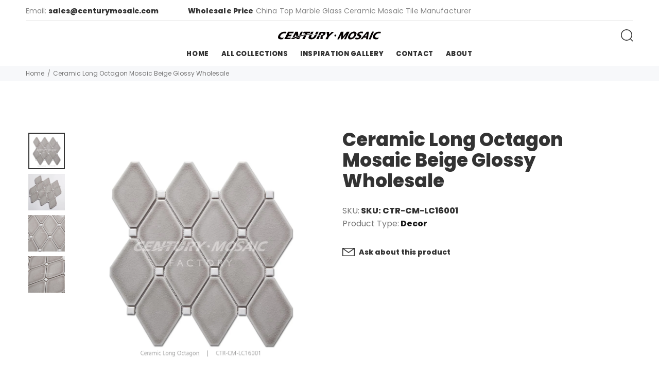

--- FILE ---
content_type: text/html; charset=utf-8
request_url: https://www.centurymosaic.com/products/ceramic-long-octagon-mosaic-beige-glossy-wholesale
body_size: 25356
content:
<!doctype html>
<!--[if IE 9]> <html class="ie9 no-js" lang="en"> <![endif]-->
<!--[if (gt IE 9)|!(IE)]><!--> <html class="no-js" lang="en"> <!--<![endif]-->
<head>
  <!-- Basic page needs ================================================== -->
  <meta charset="utf-8">
  <!--[if IE]><meta http-equiv="X-UA-Compatible" content="IE=edge,chrome=1"><![endif]-->
  <meta name="viewport" content="width=device-width,initial-scale=1">
  <meta name="theme-color" content="#b3820c">
  <meta name="keywords" content="Shopify Template" />
  <meta name="author" content="p-themes">
  <meta name="format-detection" content="telephone=no">
  <link rel="canonical" href="https://www.centurymosaic.com/products/ceramic-long-octagon-mosaic-beige-glossy-wholesale"><link rel="shortcut icon" href="//www.centurymosaic.com/cdn/shop/files/Favicon_4ba0377c-52b4-4484-8ee2-a6f0a6387d32_32x32.jpg?v=1670661370" type="image/png"><!-- Title and description ================================================== --><title>Ceramic Long Octagon Mosaic Beige Glossy Wholesale
&ndash; Centurymosaic
</title><meta name="description" content="Ceramic Long Octagon Mosaic Beige Glossy Manufacturer Design Team Provides Customized Services  Strict Quality Control Professional Service Team One-stop Project Solution Services MOQ : 300 sq.ft 5Sheets / Box, 36 Boxes / Pallet, 28 Pallets /Container   Material : Ceramic Sheet Size : 12” x 12” Color : Beige Finish Typ"><!-- Social meta ================================================== --><!-- /snippets/social-meta-tags.liquid -->
<meta property="og:site_name" content="Centurymosaic">
<meta property="og:url" content="https://www.centurymosaic.com/products/ceramic-long-octagon-mosaic-beige-glossy-wholesale">
<meta property="og:title" content="Ceramic Long Octagon Mosaic Beige Glossy Wholesale">
<meta property="og:type" content="product">
<meta property="og:description" content="Ceramic Long Octagon Mosaic Beige Glossy Manufacturer Design Team Provides Customized Services  Strict Quality Control Professional Service Team One-stop Project Solution Services MOQ : 300 sq.ft 5Sheets / Box, 36 Boxes / Pallet, 28 Pallets /Container   Material : Ceramic Sheet Size : 12” x 12” Color : Beige Finish Typ"><meta property="og:price:amount" content="0.00">
  <meta property="og:price:currency" content="USD"><meta property="og:image" content="http://www.centurymosaic.com/cdn/shop/products/CTR-CM-LC16001-1_d2dbe478-e407-4bee-89a0-08a34659b4fc_1200x1200.jpg?v=1665627848"><meta property="og:image" content="http://www.centurymosaic.com/cdn/shop/products/CTR-CM-LC16001-2_17883ae8-a0e2-4aaf-8202-e4dad5eebf52_1200x1200.jpg?v=1666171006"><meta property="og:image" content="http://www.centurymosaic.com/cdn/shop/products/CTR-CM-LC16001-3_11dafe91-aa0d-4dfe-bd29-411ae9545877_1200x1200.jpg?v=1666171005">
<meta property="og:image:secure_url" content="https://www.centurymosaic.com/cdn/shop/products/CTR-CM-LC16001-1_d2dbe478-e407-4bee-89a0-08a34659b4fc_1200x1200.jpg?v=1665627848"><meta property="og:image:secure_url" content="https://www.centurymosaic.com/cdn/shop/products/CTR-CM-LC16001-2_17883ae8-a0e2-4aaf-8202-e4dad5eebf52_1200x1200.jpg?v=1666171006"><meta property="og:image:secure_url" content="https://www.centurymosaic.com/cdn/shop/products/CTR-CM-LC16001-3_11dafe91-aa0d-4dfe-bd29-411ae9545877_1200x1200.jpg?v=1666171005">
<meta name="twitter:card" content="summary_large_image">
<meta name="twitter:title" content="Ceramic Long Octagon Mosaic Beige Glossy Wholesale">
<meta name="twitter:description" content="Ceramic Long Octagon Mosaic Beige Glossy Manufacturer Design Team Provides Customized Services  Strict Quality Control Professional Service Team One-stop Project Solution Services MOQ : 300 sq.ft 5Sheets / Box, 36 Boxes / Pallet, 28 Pallets /Container   Material : Ceramic Sheet Size : 12” x 12” Color : Beige Finish Typ">
<!-- Helpers ================================================== -->

  <!-- CSS ================================================== --><link href="https://fonts.googleapis.com/css?family=Hind:100,200,300,400,500,600,700,800,900" rel="stylesheet">
<link href="//www.centurymosaic.com/cdn/shop/t/4/assets/theme.css?v=175544736764139866761759332113" rel="stylesheet" type="text/css" media="all" />


<script src="//www.centurymosaic.com/cdn/shop/t/4/assets/jquery.min.js?v=146653844047132007351670467860"></script>
  
  <!-- Header hook for plugins ================================================== -->
  <script>window.performance && window.performance.mark && window.performance.mark('shopify.content_for_header.start');</script><meta id="shopify-digital-wallet" name="shopify-digital-wallet" content="/57544146992/digital_wallets/dialog">
<link rel="alternate" type="application/json+oembed" href="https://www.centurymosaic.com/products/ceramic-long-octagon-mosaic-beige-glossy-wholesale.oembed">
<script async="async" src="/checkouts/internal/preloads.js?locale=en-US"></script>
<script id="shopify-features" type="application/json">{"accessToken":"b0291280943c415f14e9b645bdb8f12a","betas":["rich-media-storefront-analytics"],"domain":"www.centurymosaic.com","predictiveSearch":true,"shopId":57544146992,"locale":"en"}</script>
<script>var Shopify = Shopify || {};
Shopify.shop = "centurymosaic.myshopify.com";
Shopify.locale = "en";
Shopify.currency = {"active":"USD","rate":"1.0"};
Shopify.country = "US";
Shopify.theme = {"name":"Install-me-yanka-v-1-4-0","id":124885598256,"schema_name":"Yanka","schema_version":"1.4.0","theme_store_id":null,"role":"main"};
Shopify.theme.handle = "null";
Shopify.theme.style = {"id":null,"handle":null};
Shopify.cdnHost = "www.centurymosaic.com/cdn";
Shopify.routes = Shopify.routes || {};
Shopify.routes.root = "/";</script>
<script type="module">!function(o){(o.Shopify=o.Shopify||{}).modules=!0}(window);</script>
<script>!function(o){function n(){var o=[];function n(){o.push(Array.prototype.slice.apply(arguments))}return n.q=o,n}var t=o.Shopify=o.Shopify||{};t.loadFeatures=n(),t.autoloadFeatures=n()}(window);</script>
<script id="shop-js-analytics" type="application/json">{"pageType":"product"}</script>
<script defer="defer" async type="module" src="//www.centurymosaic.com/cdn/shopifycloud/shop-js/modules/v2/client.init-shop-cart-sync_BT-GjEfc.en.esm.js"></script>
<script defer="defer" async type="module" src="//www.centurymosaic.com/cdn/shopifycloud/shop-js/modules/v2/chunk.common_D58fp_Oc.esm.js"></script>
<script defer="defer" async type="module" src="//www.centurymosaic.com/cdn/shopifycloud/shop-js/modules/v2/chunk.modal_xMitdFEc.esm.js"></script>
<script type="module">
  await import("//www.centurymosaic.com/cdn/shopifycloud/shop-js/modules/v2/client.init-shop-cart-sync_BT-GjEfc.en.esm.js");
await import("//www.centurymosaic.com/cdn/shopifycloud/shop-js/modules/v2/chunk.common_D58fp_Oc.esm.js");
await import("//www.centurymosaic.com/cdn/shopifycloud/shop-js/modules/v2/chunk.modal_xMitdFEc.esm.js");

  window.Shopify.SignInWithShop?.initShopCartSync?.({"fedCMEnabled":true,"windoidEnabled":true});

</script>
<script>(function() {
  var isLoaded = false;
  function asyncLoad() {
    if (isLoaded) return;
    isLoaded = true;
    var urls = ["https:\/\/ideafyi.oss-us-west-1.aliyuncs.com\/js\/blocker.js?v=2\u0026shop=centurymosaic.myshopify.com"];
    for (var i = 0; i < urls.length; i++) {
      var s = document.createElement('script');
      s.type = 'text/javascript';
      s.async = true;
      s.src = urls[i];
      var x = document.getElementsByTagName('script')[0];
      x.parentNode.insertBefore(s, x);
    }
  };
  if(window.attachEvent) {
    window.attachEvent('onload', asyncLoad);
  } else {
    window.addEventListener('load', asyncLoad, false);
  }
})();</script>
<script id="__st">var __st={"a":57544146992,"offset":28800,"reqid":"4bd3fcf5-2752-4415-8037-b0a6d53830be-1769084137","pageurl":"www.centurymosaic.com\/products\/ceramic-long-octagon-mosaic-beige-glossy-wholesale","u":"7470d333dd71","p":"product","rtyp":"product","rid":7107364421680};</script>
<script>window.ShopifyPaypalV4VisibilityTracking = true;</script>
<script id="captcha-bootstrap">!function(){'use strict';const t='contact',e='account',n='new_comment',o=[[t,t],['blogs',n],['comments',n],[t,'customer']],c=[[e,'customer_login'],[e,'guest_login'],[e,'recover_customer_password'],[e,'create_customer']],r=t=>t.map((([t,e])=>`form[action*='/${t}']:not([data-nocaptcha='true']) input[name='form_type'][value='${e}']`)).join(','),a=t=>()=>t?[...document.querySelectorAll(t)].map((t=>t.form)):[];function s(){const t=[...o],e=r(t);return a(e)}const i='password',u='form_key',d=['recaptcha-v3-token','g-recaptcha-response','h-captcha-response',i],f=()=>{try{return window.sessionStorage}catch{return}},m='__shopify_v',_=t=>t.elements[u];function p(t,e,n=!1){try{const o=window.sessionStorage,c=JSON.parse(o.getItem(e)),{data:r}=function(t){const{data:e,action:n}=t;return t[m]||n?{data:e,action:n}:{data:t,action:n}}(c);for(const[e,n]of Object.entries(r))t.elements[e]&&(t.elements[e].value=n);n&&o.removeItem(e)}catch(o){console.error('form repopulation failed',{error:o})}}const l='form_type',E='cptcha';function T(t){t.dataset[E]=!0}const w=window,h=w.document,L='Shopify',v='ce_forms',y='captcha';let A=!1;((t,e)=>{const n=(g='f06e6c50-85a8-45c8-87d0-21a2b65856fe',I='https://cdn.shopify.com/shopifycloud/storefront-forms-hcaptcha/ce_storefront_forms_captcha_hcaptcha.v1.5.2.iife.js',D={infoText:'Protected by hCaptcha',privacyText:'Privacy',termsText:'Terms'},(t,e,n)=>{const o=w[L][v],c=o.bindForm;if(c)return c(t,g,e,D).then(n);var r;o.q.push([[t,g,e,D],n]),r=I,A||(h.body.append(Object.assign(h.createElement('script'),{id:'captcha-provider',async:!0,src:r})),A=!0)});var g,I,D;w[L]=w[L]||{},w[L][v]=w[L][v]||{},w[L][v].q=[],w[L][y]=w[L][y]||{},w[L][y].protect=function(t,e){n(t,void 0,e),T(t)},Object.freeze(w[L][y]),function(t,e,n,w,h,L){const[v,y,A,g]=function(t,e,n){const i=e?o:[],u=t?c:[],d=[...i,...u],f=r(d),m=r(i),_=r(d.filter((([t,e])=>n.includes(e))));return[a(f),a(m),a(_),s()]}(w,h,L),I=t=>{const e=t.target;return e instanceof HTMLFormElement?e:e&&e.form},D=t=>v().includes(t);t.addEventListener('submit',(t=>{const e=I(t);if(!e)return;const n=D(e)&&!e.dataset.hcaptchaBound&&!e.dataset.recaptchaBound,o=_(e),c=g().includes(e)&&(!o||!o.value);(n||c)&&t.preventDefault(),c&&!n&&(function(t){try{if(!f())return;!function(t){const e=f();if(!e)return;const n=_(t);if(!n)return;const o=n.value;o&&e.removeItem(o)}(t);const e=Array.from(Array(32),(()=>Math.random().toString(36)[2])).join('');!function(t,e){_(t)||t.append(Object.assign(document.createElement('input'),{type:'hidden',name:u})),t.elements[u].value=e}(t,e),function(t,e){const n=f();if(!n)return;const o=[...t.querySelectorAll(`input[type='${i}']`)].map((({name:t})=>t)),c=[...d,...o],r={};for(const[a,s]of new FormData(t).entries())c.includes(a)||(r[a]=s);n.setItem(e,JSON.stringify({[m]:1,action:t.action,data:r}))}(t,e)}catch(e){console.error('failed to persist form',e)}}(e),e.submit())}));const S=(t,e)=>{t&&!t.dataset[E]&&(n(t,e.some((e=>e===t))),T(t))};for(const o of['focusin','change'])t.addEventListener(o,(t=>{const e=I(t);D(e)&&S(e,y())}));const B=e.get('form_key'),M=e.get(l),P=B&&M;t.addEventListener('DOMContentLoaded',(()=>{const t=y();if(P)for(const e of t)e.elements[l].value===M&&p(e,B);[...new Set([...A(),...v().filter((t=>'true'===t.dataset.shopifyCaptcha))])].forEach((e=>S(e,t)))}))}(h,new URLSearchParams(w.location.search),n,t,e,['guest_login'])})(!1,!0)}();</script>
<script integrity="sha256-4kQ18oKyAcykRKYeNunJcIwy7WH5gtpwJnB7kiuLZ1E=" data-source-attribution="shopify.loadfeatures" defer="defer" src="//www.centurymosaic.com/cdn/shopifycloud/storefront/assets/storefront/load_feature-a0a9edcb.js" crossorigin="anonymous"></script>
<script data-source-attribution="shopify.dynamic_checkout.dynamic.init">var Shopify=Shopify||{};Shopify.PaymentButton=Shopify.PaymentButton||{isStorefrontPortableWallets:!0,init:function(){window.Shopify.PaymentButton.init=function(){};var t=document.createElement("script");t.src="https://www.centurymosaic.com/cdn/shopifycloud/portable-wallets/latest/portable-wallets.en.js",t.type="module",document.head.appendChild(t)}};
</script>
<script data-source-attribution="shopify.dynamic_checkout.buyer_consent">
  function portableWalletsHideBuyerConsent(e){var t=document.getElementById("shopify-buyer-consent"),n=document.getElementById("shopify-subscription-policy-button");t&&n&&(t.classList.add("hidden"),t.setAttribute("aria-hidden","true"),n.removeEventListener("click",e))}function portableWalletsShowBuyerConsent(e){var t=document.getElementById("shopify-buyer-consent"),n=document.getElementById("shopify-subscription-policy-button");t&&n&&(t.classList.remove("hidden"),t.removeAttribute("aria-hidden"),n.addEventListener("click",e))}window.Shopify?.PaymentButton&&(window.Shopify.PaymentButton.hideBuyerConsent=portableWalletsHideBuyerConsent,window.Shopify.PaymentButton.showBuyerConsent=portableWalletsShowBuyerConsent);
</script>
<script data-source-attribution="shopify.dynamic_checkout.cart.bootstrap">document.addEventListener("DOMContentLoaded",(function(){function t(){return document.querySelector("shopify-accelerated-checkout-cart, shopify-accelerated-checkout")}if(t())Shopify.PaymentButton.init();else{new MutationObserver((function(e,n){t()&&(Shopify.PaymentButton.init(),n.disconnect())})).observe(document.body,{childList:!0,subtree:!0})}}));
</script>
<script id='scb4127' type='text/javascript' async='' src='https://www.centurymosaic.com/cdn/shopifycloud/privacy-banner/storefront-banner.js'></script><script id="sections-script" data-sections="promo-fixed" defer="defer" src="//www.centurymosaic.com/cdn/shop/t/4/compiled_assets/scripts.js?v=3112"></script>
<script>window.performance && window.performance.mark && window.performance.mark('shopify.content_for_header.end');</script>
  <!-- /Header hook for plugins ================================================== --><link href="https://monorail-edge.shopifysvc.com" rel="dns-prefetch">
<script>(function(){if ("sendBeacon" in navigator && "performance" in window) {try {var session_token_from_headers = performance.getEntriesByType('navigation')[0].serverTiming.find(x => x.name == '_s').description;} catch {var session_token_from_headers = undefined;}var session_cookie_matches = document.cookie.match(/_shopify_s=([^;]*)/);var session_token_from_cookie = session_cookie_matches && session_cookie_matches.length === 2 ? session_cookie_matches[1] : "";var session_token = session_token_from_headers || session_token_from_cookie || "";function handle_abandonment_event(e) {var entries = performance.getEntries().filter(function(entry) {return /monorail-edge.shopifysvc.com/.test(entry.name);});if (!window.abandonment_tracked && entries.length === 0) {window.abandonment_tracked = true;var currentMs = Date.now();var navigation_start = performance.timing.navigationStart;var payload = {shop_id: 57544146992,url: window.location.href,navigation_start,duration: currentMs - navigation_start,session_token,page_type: "product"};window.navigator.sendBeacon("https://monorail-edge.shopifysvc.com/v1/produce", JSON.stringify({schema_id: "online_store_buyer_site_abandonment/1.1",payload: payload,metadata: {event_created_at_ms: currentMs,event_sent_at_ms: currentMs}}));}}window.addEventListener('pagehide', handle_abandonment_event);}}());</script>
<script id="web-pixels-manager-setup">(function e(e,d,r,n,o){if(void 0===o&&(o={}),!Boolean(null===(a=null===(i=window.Shopify)||void 0===i?void 0:i.analytics)||void 0===a?void 0:a.replayQueue)){var i,a;window.Shopify=window.Shopify||{};var t=window.Shopify;t.analytics=t.analytics||{};var s=t.analytics;s.replayQueue=[],s.publish=function(e,d,r){return s.replayQueue.push([e,d,r]),!0};try{self.performance.mark("wpm:start")}catch(e){}var l=function(){var e={modern:/Edge?\/(1{2}[4-9]|1[2-9]\d|[2-9]\d{2}|\d{4,})\.\d+(\.\d+|)|Firefox\/(1{2}[4-9]|1[2-9]\d|[2-9]\d{2}|\d{4,})\.\d+(\.\d+|)|Chrom(ium|e)\/(9{2}|\d{3,})\.\d+(\.\d+|)|(Maci|X1{2}).+ Version\/(15\.\d+|(1[6-9]|[2-9]\d|\d{3,})\.\d+)([,.]\d+|)( \(\w+\)|)( Mobile\/\w+|) Safari\/|Chrome.+OPR\/(9{2}|\d{3,})\.\d+\.\d+|(CPU[ +]OS|iPhone[ +]OS|CPU[ +]iPhone|CPU IPhone OS|CPU iPad OS)[ +]+(15[._]\d+|(1[6-9]|[2-9]\d|\d{3,})[._]\d+)([._]\d+|)|Android:?[ /-](13[3-9]|1[4-9]\d|[2-9]\d{2}|\d{4,})(\.\d+|)(\.\d+|)|Android.+Firefox\/(13[5-9]|1[4-9]\d|[2-9]\d{2}|\d{4,})\.\d+(\.\d+|)|Android.+Chrom(ium|e)\/(13[3-9]|1[4-9]\d|[2-9]\d{2}|\d{4,})\.\d+(\.\d+|)|SamsungBrowser\/([2-9]\d|\d{3,})\.\d+/,legacy:/Edge?\/(1[6-9]|[2-9]\d|\d{3,})\.\d+(\.\d+|)|Firefox\/(5[4-9]|[6-9]\d|\d{3,})\.\d+(\.\d+|)|Chrom(ium|e)\/(5[1-9]|[6-9]\d|\d{3,})\.\d+(\.\d+|)([\d.]+$|.*Safari\/(?![\d.]+ Edge\/[\d.]+$))|(Maci|X1{2}).+ Version\/(10\.\d+|(1[1-9]|[2-9]\d|\d{3,})\.\d+)([,.]\d+|)( \(\w+\)|)( Mobile\/\w+|) Safari\/|Chrome.+OPR\/(3[89]|[4-9]\d|\d{3,})\.\d+\.\d+|(CPU[ +]OS|iPhone[ +]OS|CPU[ +]iPhone|CPU IPhone OS|CPU iPad OS)[ +]+(10[._]\d+|(1[1-9]|[2-9]\d|\d{3,})[._]\d+)([._]\d+|)|Android:?[ /-](13[3-9]|1[4-9]\d|[2-9]\d{2}|\d{4,})(\.\d+|)(\.\d+|)|Mobile Safari.+OPR\/([89]\d|\d{3,})\.\d+\.\d+|Android.+Firefox\/(13[5-9]|1[4-9]\d|[2-9]\d{2}|\d{4,})\.\d+(\.\d+|)|Android.+Chrom(ium|e)\/(13[3-9]|1[4-9]\d|[2-9]\d{2}|\d{4,})\.\d+(\.\d+|)|Android.+(UC? ?Browser|UCWEB|U3)[ /]?(15\.([5-9]|\d{2,})|(1[6-9]|[2-9]\d|\d{3,})\.\d+)\.\d+|SamsungBrowser\/(5\.\d+|([6-9]|\d{2,})\.\d+)|Android.+MQ{2}Browser\/(14(\.(9|\d{2,})|)|(1[5-9]|[2-9]\d|\d{3,})(\.\d+|))(\.\d+|)|K[Aa][Ii]OS\/(3\.\d+|([4-9]|\d{2,})\.\d+)(\.\d+|)/},d=e.modern,r=e.legacy,n=navigator.userAgent;return n.match(d)?"modern":n.match(r)?"legacy":"unknown"}(),u="modern"===l?"modern":"legacy",c=(null!=n?n:{modern:"",legacy:""})[u],f=function(e){return[e.baseUrl,"/wpm","/b",e.hashVersion,"modern"===e.buildTarget?"m":"l",".js"].join("")}({baseUrl:d,hashVersion:r,buildTarget:u}),m=function(e){var d=e.version,r=e.bundleTarget,n=e.surface,o=e.pageUrl,i=e.monorailEndpoint;return{emit:function(e){var a=e.status,t=e.errorMsg,s=(new Date).getTime(),l=JSON.stringify({metadata:{event_sent_at_ms:s},events:[{schema_id:"web_pixels_manager_load/3.1",payload:{version:d,bundle_target:r,page_url:o,status:a,surface:n,error_msg:t},metadata:{event_created_at_ms:s}}]});if(!i)return console&&console.warn&&console.warn("[Web Pixels Manager] No Monorail endpoint provided, skipping logging."),!1;try{return self.navigator.sendBeacon.bind(self.navigator)(i,l)}catch(e){}var u=new XMLHttpRequest;try{return u.open("POST",i,!0),u.setRequestHeader("Content-Type","text/plain"),u.send(l),!0}catch(e){return console&&console.warn&&console.warn("[Web Pixels Manager] Got an unhandled error while logging to Monorail."),!1}}}}({version:r,bundleTarget:l,surface:e.surface,pageUrl:self.location.href,monorailEndpoint:e.monorailEndpoint});try{o.browserTarget=l,function(e){var d=e.src,r=e.async,n=void 0===r||r,o=e.onload,i=e.onerror,a=e.sri,t=e.scriptDataAttributes,s=void 0===t?{}:t,l=document.createElement("script"),u=document.querySelector("head"),c=document.querySelector("body");if(l.async=n,l.src=d,a&&(l.integrity=a,l.crossOrigin="anonymous"),s)for(var f in s)if(Object.prototype.hasOwnProperty.call(s,f))try{l.dataset[f]=s[f]}catch(e){}if(o&&l.addEventListener("load",o),i&&l.addEventListener("error",i),u)u.appendChild(l);else{if(!c)throw new Error("Did not find a head or body element to append the script");c.appendChild(l)}}({src:f,async:!0,onload:function(){if(!function(){var e,d;return Boolean(null===(d=null===(e=window.Shopify)||void 0===e?void 0:e.analytics)||void 0===d?void 0:d.initialized)}()){var d=window.webPixelsManager.init(e)||void 0;if(d){var r=window.Shopify.analytics;r.replayQueue.forEach((function(e){var r=e[0],n=e[1],o=e[2];d.publishCustomEvent(r,n,o)})),r.replayQueue=[],r.publish=d.publishCustomEvent,r.visitor=d.visitor,r.initialized=!0}}},onerror:function(){return m.emit({status:"failed",errorMsg:"".concat(f," has failed to load")})},sri:function(e){var d=/^sha384-[A-Za-z0-9+/=]+$/;return"string"==typeof e&&d.test(e)}(c)?c:"",scriptDataAttributes:o}),m.emit({status:"loading"})}catch(e){m.emit({status:"failed",errorMsg:(null==e?void 0:e.message)||"Unknown error"})}}})({shopId: 57544146992,storefrontBaseUrl: "https://www.centurymosaic.com",extensionsBaseUrl: "https://extensions.shopifycdn.com/cdn/shopifycloud/web-pixels-manager",monorailEndpoint: "https://monorail-edge.shopifysvc.com/unstable/produce_batch",surface: "storefront-renderer",enabledBetaFlags: ["2dca8a86"],webPixelsConfigList: [{"id":"256868400","configuration":"{\"config\":\"{\\\"pixel_id\\\":\\\"G-H9SRQN40GT\\\",\\\"gtag_events\\\":[{\\\"type\\\":\\\"purchase\\\",\\\"action_label\\\":\\\"G-H9SRQN40GT\\\"},{\\\"type\\\":\\\"page_view\\\",\\\"action_label\\\":\\\"G-H9SRQN40GT\\\"},{\\\"type\\\":\\\"view_item\\\",\\\"action_label\\\":\\\"G-H9SRQN40GT\\\"},{\\\"type\\\":\\\"search\\\",\\\"action_label\\\":\\\"G-H9SRQN40GT\\\"},{\\\"type\\\":\\\"add_to_cart\\\",\\\"action_label\\\":\\\"G-H9SRQN40GT\\\"},{\\\"type\\\":\\\"begin_checkout\\\",\\\"action_label\\\":\\\"G-H9SRQN40GT\\\"},{\\\"type\\\":\\\"add_payment_info\\\",\\\"action_label\\\":\\\"G-H9SRQN40GT\\\"}],\\\"enable_monitoring_mode\\\":false}\"}","eventPayloadVersion":"v1","runtimeContext":"OPEN","scriptVersion":"b2a88bafab3e21179ed38636efcd8a93","type":"APP","apiClientId":1780363,"privacyPurposes":[],"dataSharingAdjustments":{"protectedCustomerApprovalScopes":["read_customer_address","read_customer_email","read_customer_name","read_customer_personal_data","read_customer_phone"]}},{"id":"shopify-app-pixel","configuration":"{}","eventPayloadVersion":"v1","runtimeContext":"STRICT","scriptVersion":"0450","apiClientId":"shopify-pixel","type":"APP","privacyPurposes":["ANALYTICS","MARKETING"]},{"id":"shopify-custom-pixel","eventPayloadVersion":"v1","runtimeContext":"LAX","scriptVersion":"0450","apiClientId":"shopify-pixel","type":"CUSTOM","privacyPurposes":["ANALYTICS","MARKETING"]}],isMerchantRequest: false,initData: {"shop":{"name":"Centurymosaic","paymentSettings":{"currencyCode":"USD"},"myshopifyDomain":"centurymosaic.myshopify.com","countryCode":"CN","storefrontUrl":"https:\/\/www.centurymosaic.com"},"customer":null,"cart":null,"checkout":null,"productVariants":[{"price":{"amount":0.0,"currencyCode":"USD"},"product":{"title":"Ceramic Long Octagon Mosaic Beige Glossy Wholesale","vendor":"centurymosaic","id":"7107364421680","untranslatedTitle":"Ceramic Long Octagon Mosaic Beige Glossy Wholesale","url":"\/products\/ceramic-long-octagon-mosaic-beige-glossy-wholesale","type":"Decor"},"id":"40593889460272","image":{"src":"\/\/www.centurymosaic.com\/cdn\/shop\/products\/CTR-CM-LC16001-1_d2dbe478-e407-4bee-89a0-08a34659b4fc.jpg?v=1665627848"},"sku":"SKU: CTR-CM-LC16001","title":"Default Title","untranslatedTitle":"Default Title"}],"purchasingCompany":null},},"https://www.centurymosaic.com/cdn","fcfee988w5aeb613cpc8e4bc33m6693e112",{"modern":"","legacy":""},{"shopId":"57544146992","storefrontBaseUrl":"https:\/\/www.centurymosaic.com","extensionBaseUrl":"https:\/\/extensions.shopifycdn.com\/cdn\/shopifycloud\/web-pixels-manager","surface":"storefront-renderer","enabledBetaFlags":"[\"2dca8a86\"]","isMerchantRequest":"false","hashVersion":"fcfee988w5aeb613cpc8e4bc33m6693e112","publish":"custom","events":"[[\"page_viewed\",{}],[\"product_viewed\",{\"productVariant\":{\"price\":{\"amount\":0.0,\"currencyCode\":\"USD\"},\"product\":{\"title\":\"Ceramic Long Octagon Mosaic Beige Glossy Wholesale\",\"vendor\":\"centurymosaic\",\"id\":\"7107364421680\",\"untranslatedTitle\":\"Ceramic Long Octagon Mosaic Beige Glossy Wholesale\",\"url\":\"\/products\/ceramic-long-octagon-mosaic-beige-glossy-wholesale\",\"type\":\"Decor\"},\"id\":\"40593889460272\",\"image\":{\"src\":\"\/\/www.centurymosaic.com\/cdn\/shop\/products\/CTR-CM-LC16001-1_d2dbe478-e407-4bee-89a0-08a34659b4fc.jpg?v=1665627848\"},\"sku\":\"SKU: CTR-CM-LC16001\",\"title\":\"Default Title\",\"untranslatedTitle\":\"Default Title\"}}]]"});</script><script>
  window.ShopifyAnalytics = window.ShopifyAnalytics || {};
  window.ShopifyAnalytics.meta = window.ShopifyAnalytics.meta || {};
  window.ShopifyAnalytics.meta.currency = 'USD';
  var meta = {"product":{"id":7107364421680,"gid":"gid:\/\/shopify\/Product\/7107364421680","vendor":"centurymosaic","type":"Decor","handle":"ceramic-long-octagon-mosaic-beige-glossy-wholesale","variants":[{"id":40593889460272,"price":0,"name":"Ceramic Long Octagon Mosaic Beige Glossy Wholesale","public_title":null,"sku":"SKU: CTR-CM-LC16001"}],"remote":false},"page":{"pageType":"product","resourceType":"product","resourceId":7107364421680,"requestId":"4bd3fcf5-2752-4415-8037-b0a6d53830be-1769084137"}};
  for (var attr in meta) {
    window.ShopifyAnalytics.meta[attr] = meta[attr];
  }
</script>
<script class="analytics">
  (function () {
    var customDocumentWrite = function(content) {
      var jquery = null;

      if (window.jQuery) {
        jquery = window.jQuery;
      } else if (window.Checkout && window.Checkout.$) {
        jquery = window.Checkout.$;
      }

      if (jquery) {
        jquery('body').append(content);
      }
    };

    var hasLoggedConversion = function(token) {
      if (token) {
        return document.cookie.indexOf('loggedConversion=' + token) !== -1;
      }
      return false;
    }

    var setCookieIfConversion = function(token) {
      if (token) {
        var twoMonthsFromNow = new Date(Date.now());
        twoMonthsFromNow.setMonth(twoMonthsFromNow.getMonth() + 2);

        document.cookie = 'loggedConversion=' + token + '; expires=' + twoMonthsFromNow;
      }
    }

    var trekkie = window.ShopifyAnalytics.lib = window.trekkie = window.trekkie || [];
    if (trekkie.integrations) {
      return;
    }
    trekkie.methods = [
      'identify',
      'page',
      'ready',
      'track',
      'trackForm',
      'trackLink'
    ];
    trekkie.factory = function(method) {
      return function() {
        var args = Array.prototype.slice.call(arguments);
        args.unshift(method);
        trekkie.push(args);
        return trekkie;
      };
    };
    for (var i = 0; i < trekkie.methods.length; i++) {
      var key = trekkie.methods[i];
      trekkie[key] = trekkie.factory(key);
    }
    trekkie.load = function(config) {
      trekkie.config = config || {};
      trekkie.config.initialDocumentCookie = document.cookie;
      var first = document.getElementsByTagName('script')[0];
      var script = document.createElement('script');
      script.type = 'text/javascript';
      script.onerror = function(e) {
        var scriptFallback = document.createElement('script');
        scriptFallback.type = 'text/javascript';
        scriptFallback.onerror = function(error) {
                var Monorail = {
      produce: function produce(monorailDomain, schemaId, payload) {
        var currentMs = new Date().getTime();
        var event = {
          schema_id: schemaId,
          payload: payload,
          metadata: {
            event_created_at_ms: currentMs,
            event_sent_at_ms: currentMs
          }
        };
        return Monorail.sendRequest("https://" + monorailDomain + "/v1/produce", JSON.stringify(event));
      },
      sendRequest: function sendRequest(endpointUrl, payload) {
        // Try the sendBeacon API
        if (window && window.navigator && typeof window.navigator.sendBeacon === 'function' && typeof window.Blob === 'function' && !Monorail.isIos12()) {
          var blobData = new window.Blob([payload], {
            type: 'text/plain'
          });

          if (window.navigator.sendBeacon(endpointUrl, blobData)) {
            return true;
          } // sendBeacon was not successful

        } // XHR beacon

        var xhr = new XMLHttpRequest();

        try {
          xhr.open('POST', endpointUrl);
          xhr.setRequestHeader('Content-Type', 'text/plain');
          xhr.send(payload);
        } catch (e) {
          console.log(e);
        }

        return false;
      },
      isIos12: function isIos12() {
        return window.navigator.userAgent.lastIndexOf('iPhone; CPU iPhone OS 12_') !== -1 || window.navigator.userAgent.lastIndexOf('iPad; CPU OS 12_') !== -1;
      }
    };
    Monorail.produce('monorail-edge.shopifysvc.com',
      'trekkie_storefront_load_errors/1.1',
      {shop_id: 57544146992,
      theme_id: 124885598256,
      app_name: "storefront",
      context_url: window.location.href,
      source_url: "//www.centurymosaic.com/cdn/s/trekkie.storefront.1bbfab421998800ff09850b62e84b8915387986d.min.js"});

        };
        scriptFallback.async = true;
        scriptFallback.src = '//www.centurymosaic.com/cdn/s/trekkie.storefront.1bbfab421998800ff09850b62e84b8915387986d.min.js';
        first.parentNode.insertBefore(scriptFallback, first);
      };
      script.async = true;
      script.src = '//www.centurymosaic.com/cdn/s/trekkie.storefront.1bbfab421998800ff09850b62e84b8915387986d.min.js';
      first.parentNode.insertBefore(script, first);
    };
    trekkie.load(
      {"Trekkie":{"appName":"storefront","development":false,"defaultAttributes":{"shopId":57544146992,"isMerchantRequest":null,"themeId":124885598256,"themeCityHash":"4501731824988458770","contentLanguage":"en","currency":"USD","eventMetadataId":"bac83e83-924f-4aff-88ae-1dfb4eca53dc"},"isServerSideCookieWritingEnabled":true,"monorailRegion":"shop_domain","enabledBetaFlags":["65f19447"]},"Session Attribution":{},"S2S":{"facebookCapiEnabled":false,"source":"trekkie-storefront-renderer","apiClientId":580111}}
    );

    var loaded = false;
    trekkie.ready(function() {
      if (loaded) return;
      loaded = true;

      window.ShopifyAnalytics.lib = window.trekkie;

      var originalDocumentWrite = document.write;
      document.write = customDocumentWrite;
      try { window.ShopifyAnalytics.merchantGoogleAnalytics.call(this); } catch(error) {};
      document.write = originalDocumentWrite;

      window.ShopifyAnalytics.lib.page(null,{"pageType":"product","resourceType":"product","resourceId":7107364421680,"requestId":"4bd3fcf5-2752-4415-8037-b0a6d53830be-1769084137","shopifyEmitted":true});

      var match = window.location.pathname.match(/checkouts\/(.+)\/(thank_you|post_purchase)/)
      var token = match? match[1]: undefined;
      if (!hasLoggedConversion(token)) {
        setCookieIfConversion(token);
        window.ShopifyAnalytics.lib.track("Viewed Product",{"currency":"USD","variantId":40593889460272,"productId":7107364421680,"productGid":"gid:\/\/shopify\/Product\/7107364421680","name":"Ceramic Long Octagon Mosaic Beige Glossy Wholesale","price":"0.00","sku":"SKU: CTR-CM-LC16001","brand":"centurymosaic","variant":null,"category":"Decor","nonInteraction":true,"remote":false},undefined,undefined,{"shopifyEmitted":true});
      window.ShopifyAnalytics.lib.track("monorail:\/\/trekkie_storefront_viewed_product\/1.1",{"currency":"USD","variantId":40593889460272,"productId":7107364421680,"productGid":"gid:\/\/shopify\/Product\/7107364421680","name":"Ceramic Long Octagon Mosaic Beige Glossy Wholesale","price":"0.00","sku":"SKU: CTR-CM-LC16001","brand":"centurymosaic","variant":null,"category":"Decor","nonInteraction":true,"remote":false,"referer":"https:\/\/www.centurymosaic.com\/products\/ceramic-long-octagon-mosaic-beige-glossy-wholesale"});
      }
    });


        var eventsListenerScript = document.createElement('script');
        eventsListenerScript.async = true;
        eventsListenerScript.src = "//www.centurymosaic.com/cdn/shopifycloud/storefront/assets/shop_events_listener-3da45d37.js";
        document.getElementsByTagName('head')[0].appendChild(eventsListenerScript);

})();</script>
  <script>
  if (!window.ga || (window.ga && typeof window.ga !== 'function')) {
    window.ga = function ga() {
      (window.ga.q = window.ga.q || []).push(arguments);
      if (window.Shopify && window.Shopify.analytics && typeof window.Shopify.analytics.publish === 'function') {
        window.Shopify.analytics.publish("ga_stub_called", {}, {sendTo: "google_osp_migration"});
      }
      console.error("Shopify's Google Analytics stub called with:", Array.from(arguments), "\nSee https://help.shopify.com/manual/promoting-marketing/pixels/pixel-migration#google for more information.");
    };
    if (window.Shopify && window.Shopify.analytics && typeof window.Shopify.analytics.publish === 'function') {
      window.Shopify.analytics.publish("ga_stub_initialized", {}, {sendTo: "google_osp_migration"});
    }
  }
</script>
<script
  defer
  src="https://www.centurymosaic.com/cdn/shopifycloud/perf-kit/shopify-perf-kit-3.0.4.min.js"
  data-application="storefront-renderer"
  data-shop-id="57544146992"
  data-render-region="gcp-us-central1"
  data-page-type="product"
  data-theme-instance-id="124885598256"
  data-theme-name="Yanka"
  data-theme-version="1.4.0"
  data-monorail-region="shop_domain"
  data-resource-timing-sampling-rate="10"
  data-shs="true"
  data-shs-beacon="true"
  data-shs-export-with-fetch="true"
  data-shs-logs-sample-rate="1"
  data-shs-beacon-endpoint="https://www.centurymosaic.com/api/collect"
></script>
</head>
<body ><div id="shopify-section-show-helper" class="shopify-section"></div><div id="shopify-section-header-template" class="shopify-section"><nav class="panel-menu mobile-main-menu">
  <ul><li><a href="/">HOME
</a></li><li><a href="/collections">ALL COLLECTIONS
<span class="pt-icon">
          <svg version="1.1" xmlns="http://www.w3.org/2000/svg" xmlns:xlink="http://www.w3.org/1999/xlink" x="0px" y="0px"
	 viewBox="0 0 24 24" style="enable-background:new 0 0 24 24;" xml:space="preserve">
<g>
	<polygon fill="currentColor" points="7.6,21.6 6.4,20.4 14.9,12 6.4,3.6 7.6,2.4 17.1,12 	"/>
</g>
</svg>
        </span></a><ul><li><a href="/pages/mosaic-series/mosaic-series-beboancv">Mosaic
<span class="pt-icon">
              <svg version="1.1" xmlns="http://www.w3.org/2000/svg" xmlns:xlink="http://www.w3.org/1999/xlink" x="0px" y="0px"
	 viewBox="0 0 24 24" style="enable-background:new 0 0 24 24;" xml:space="preserve">
<g>
	<polygon fill="currentColor" points="7.6,21.6 6.4,20.4 14.9,12 6.4,3.6 7.6,2.4 17.1,12 	"/>
</g>
</svg>
            </span></a><ul><li><a href="/collections/new-mosaic">New Mosaic
</a></li><li><a href="/collections/marble-mosaic">Marble Mosaic
</a></li><li><a href="/collections/waterjet-mosaic">Waterjet Mosaic
</a></li><li><a href="/collections/glass-mosaic">Glass Mosaic
</a></li><li><a href="/collections/ceramic-mosaic">Ceramic Mosaic
</a></li><li><a href="/collections/metal-mosaic">Metal Mosaic
</a></li><li><a href="/collections/culture-stone">Culture Stone
</a></li><li><a href="/collections/3d-mosaic">3D Mosaic
</a></li><li><a href="/collections/pearl-shell-mosaic">Pearl Shell Mosaic
</a></li><li><a href="/collections/peel-and-stick-tile">Peel and Stick Tile
</a></li><li><a href="/collections/swimming-pool-mosaic">Swimming Pool Mosaic
</a></li><li><a href="/collections/pebble-mosaic">Pebble Mosaic
</a></li><li><a href="/collections/mosaic">All Mosaic List
</a></li></ul></li><li><a href="/pages/tile-series/tile-series-clx6epdx">Tile
<span class="pt-icon">
              <svg version="1.1" xmlns="http://www.w3.org/2000/svg" xmlns:xlink="http://www.w3.org/1999/xlink" x="0px" y="0px"
	 viewBox="0 0 24 24" style="enable-background:new 0 0 24 24;" xml:space="preserve">
<g>
	<polygon fill="currentColor" points="7.6,21.6 6.4,20.4 14.9,12 6.4,3.6 7.6,2.4 17.1,12 	"/>
</g>
</svg>
            </span></a><ul><li><a href="/collections/new-tile">New Tile
</a></li><li><a href="/collections/stone-tile">Stone Tile
</a></li><li><a href="/collections/glass-tile">Glass Tile
</a></li><li><a href="/collections/ceramic-tile">Ceramic Tile
</a></li><li><a href="/collections/terrazzo-tile">Terrazzo Tile
</a></li><li><a href="/collections/tile">All Tile List
</a></li></ul></li><li><a href="/collections/slab">Slab
<span class="pt-icon">
              <svg version="1.1" xmlns="http://www.w3.org/2000/svg" xmlns:xlink="http://www.w3.org/1999/xlink" x="0px" y="0px"
	 viewBox="0 0 24 24" style="enable-background:new 0 0 24 24;" xml:space="preserve">
<g>
	<polygon fill="currentColor" points="7.6,21.6 6.4,20.4 14.9,12 6.4,3.6 7.6,2.4 17.1,12 	"/>
</g>
</svg>
            </span></a><ul><li><a href="/collections/marble-slab">Marble Slab
</a></li><li><a href="/collections/manmade-quartz-slab">Manmade Quartz Slab
</a></li><li><a href="/collections/natural-quartz-slab">Natural Quartz Slab
</a></li><li><a href="/collections/1-8cm-thickness-slab">1.8cm Thickness Slab  <span class="pt-badge pt-sale">Stock</span>
</a></li></ul></li><li><a href="/collections/stone">Stone
</a></li><li><a href="/collections/artistic-mosaic-painting">Artistic Mosaic Painting
</a></li><li><a href="/collections/countertop">Countertop
</a></li><li><a href="/pages/accessories/accessories-nlx9kgme">Accessories
<span class="pt-icon">
              <svg version="1.1" xmlns="http://www.w3.org/2000/svg" xmlns:xlink="http://www.w3.org/1999/xlink" x="0px" y="0px"
	 viewBox="0 0 24 24" style="enable-background:new 0 0 24 24;" xml:space="preserve">
<g>
	<polygon fill="currentColor" points="7.6,21.6 6.4,20.4 14.9,12 6.4,3.6 7.6,2.4 17.1,12 	"/>
</g>
</svg>
            </span></a><ul><li><a href="/collections/home-accessories">Home Accessories
</a></li><li><a href="/collections/baseboards">Baseboards
</a></li><li><a href="/collections/chair-rails">Chair Rails
</a></li><li><a href="/collections/pencil-liners">Pencil Liners
</a></li><li><a href="/collections/borders">Borders
</a></li><li><a href="/collections/wash-basin">Wash Basin
</a></li><li><a href="/collections/stair-step">Stair Step
</a></li><li><a href="/collections/threshold">Threshold
</a></li><li><a href="https://www.centurymosaic.com/collections/bookends">Bookends
</a></li><li><a href="/collections/marble-tray">Marble Tray
</a></li><li><a href="/collections/vase">Vase
</a></li><li><a href="/collections/accessories">All Accessories List
</a></li></ul></li><li><a href="/collections/marble-furniture">Furniture
<span class="pt-icon">
              <svg version="1.1" xmlns="http://www.w3.org/2000/svg" xmlns:xlink="http://www.w3.org/1999/xlink" x="0px" y="0px"
	 viewBox="0 0 24 24" style="enable-background:new 0 0 24 24;" xml:space="preserve">
<g>
	<polygon fill="currentColor" points="7.6,21.6 6.4,20.4 14.9,12 6.4,3.6 7.6,2.4 17.1,12 	"/>
</g>
</svg>
            </span></a><ul><li><a href="/collections/coffee-table">Coffee Table
</a></li><li><a href="/collections/tv-cabinet">TV Cabinet
</a></li><li><a href="/collections/side-table">Side Table
</a></li><li><a href="/collections/dining-table">Dining Table
</a></li><li><a href="/collections/stainless-steel-furniture">Stainless Steel
</a></li></ul></li><li><a href="/collections/stock">Stock
</a></li></ul></li><li><a href="/collections/inspiration-gallery">INSPIRATION GALLERY
</a></li><li><a href="/pages/contact">CONTACT
</a></li><li><a href="/pages/about">ABOUT
</a></li></ul>
  <div class="mm-navbtn-names">
    <div class="mm-closebtn">
      <span class="pt-icon">
        <svg version="1.1" xmlns="http://www.w3.org/2000/svg" xmlns:xlink="http://www.w3.org/1999/xlink" x="0px" y="0px"
	 viewBox="0 0 16 16" style="enable-background:new 0 0 16 16;" xml:space="preserve">
<polygon fill="currentColor" points="15.6,1.6 14.4,0.4 8,6.9 1.6,0.4 0.4,1.6 6.9,8 0.4,14.4 1.6,15.6 8,9.1 14.4,15.6 15.6,14.4 9.1,8 "/>
</svg>
      </span>
      Close
    </div>
    <div class="mm-backbtn">
      <span class="pt-icon">
        <svg version="1.1" xmlns="http://www.w3.org/2000/svg" xmlns:xlink="http://www.w3.org/1999/xlink" x="0px" y="0px"
	 viewBox="0 0 24 24" style="enable-background:new 0 0 24 24;" xml:space="preserve">
<g>
	<polygon fill="currentColor" points="16.4,21.6 6.9,12 16.4,2.4 17.6,3.6 9.1,12 17.6,20.4 	"/>
</g>
</svg>
      </span>
      Back
    </div>
  </div>
</nav><header id="pt-header" class="headerborderlines-boxed" data-sectionname="header_section"><div class="topbarbox headerunderline">
  <div class="container-fluid">
    <div class="pt-header-row pt-top-row no-gutters"><div class="pt-col-left col-3">
        <span><span>Email: <strong>sales@centurymosaic.com</strong></span></span>
      </div><div class="pt-col-center col-6">
        <div class="pt-box-info">
          <ul class="js-header-slider pt-slider-smoothhiding" data-slick='{"autoplay": true, "autoplaySpeed": 7000}'><li><strong>Wholesale Price</strong> China Top Marble Glass Ceramic Mosaic Tile Manufacturer</li><li><a href="https://www.centurymosaic.com/collections/1-8cm-thickness-slab">1.8cm Thickness Slab </a><strong>Stock Wholesale Price</strong></li></ul>
        </div>
      </div></div>
  </div>
</div><!-- pt-mobile-header -->
<div class="pt-mobile-header">
  <div class="container-fluid">
    <div class="pt-header-row">
      
      <div class="pt-mobile-parent-menu">
        <div class="pt-menu-toggle mainmenumob-js">
          <svg version="1.1" xmlns="http://www.w3.org/2000/svg" xmlns:xlink="http://www.w3.org/1999/xlink" x="0px" y="0px"
	 viewBox="0 0 24 24" style="enable-background:new 0 0 24 24;" xml:space="preserve">
<g>
	<rect y="5.2" fill="currentColor" width="24" height="1.6"/>
	<rect y="11.2" fill="currentColor" width="16" height="1.6"/>
	<rect y="17.2" fill="currentColor" width="24" height="1.6"/>
</g>
</svg>
        </div>
      </div>

      <div class="pt-logo-container">
        <div class="pt-logo pt-logo-alignment">
          <a href="/">
              <span>
                <svg width="200" height="50" xmlns="http://www.w3.org/2000/svg" viewbox="0 0 1200 300"><defs><style>.cls-1{fill:#040000;}</style></defs><polygon class="cls-1" points="1056.86 195.73 1096.51 104.27 1118.34 104.56 1078.81 195.73 1056.86 195.73"></polygon><path class="cls-1" d="M1175.1,172l-10.65,20.25s-30.51,6.62-46.41-2.79c-20.55-12.18-8.47-40-8.47-40s9.65-26.94,42-39.89c0,0,23.63-7.37,48.42-1.5l-6.76,18s-28.52-8.12-46.78,8.59c0,0-33.23,30.28-2.29,40.92C1144.17,175.56,1159.94,180.71,1175.1,172Z"></path><path class="cls-1" d="M679.34,150.31a11.14,11.14,0,1,1-11.13-11.13A11.13,11.13,0,0,1,679.34,150.31Z"></path><path class="cls-1" d="M68.76,172.18,56.34,192.43s-31.09,6.62-46.17-2.79c-19.49-12.18-5-40-5-40s12-26.94,45.49-39.9c0,0,24.28-7.36,48.56-1.5l-8.32,18s-27.82-8.12-47.53,8.59c0,0-35.88,30.28-5.87,40.92A42.24,42.24,0,0,0,68.76,172.18Zm81.77,2.67-42.4-.09,8.37-16.19h35.28l9.1-17.9H125.41l7.91-15.82h41.83l10.09-18.28H117.31l-44,86.07h58.65c14.1-5.17,17.75-15.2,18.22-16.72,0-.13.4-1.07.4-1.07m41.94-8.13,14.59-26.6h3.69L212.07,161c9.18-5.45,24.73-8.36,24.73-8.36L233,106.57h-30.7L167.1,176.13C174.6,171,192.47,166.72,192.47,166.72Zm53.2-16.1c7.5-3.68,24.28-5.73,24.28-5.73l19.77-38.32H267Zm-31.51,30.83v11.19h32.46l12.69-25.78C230.53,174.63,214.16,181.45,214.16,181.45Zm102.71-56.88-5.87,12s16.78-2.31,26.46-1.77l6-10.23h26.19l9.28-18h-79.3l-9,18.14ZM302.68,153.9l-20.46,38.74h27.14l22.38-44.47S310.73,149.94,302.68,153.9Zm85.8-47.33-13.64,25.37h26.33l13.22-25.37Zm58.2,0-15.46,29.64s16.1,2.1,23.19,6.09l18.73-35.73H446.38M369.93,142.3s-19.85,30.49-13,40.31c0,0,7.71,11.46,30.22,11.67a57.24,57.24,0,0,0,45.59-16S441.33,169,452,146.4c0,0-18-3.64-24.28-3.73,0,0-9.54,37-35,32.82,0,0-13-.54-5.28-17.18,0,0,6.2-13.14,8.18-16Zm116.69,14.87c-13.16-5-19.49-7.32-19.49-7.32l-22,42.79h26.05Zm-16.3-11.8A142.19,142.19,0,0,1,489,153.56l14.86-28.44,16.31-.07s19,3.58-3.11,19.06c0,0-6.58,3.92-18.07,2.22l-5.31,46.31h26.56V155.76s23.73-7.86,30.14-20.55c0,0,13-23.33-6.48-27.83H487.78Zm82.52,47.68h27l15.69-32.47,58.37-53.2H627.18l-28.65,27.83c-2.31,2.46-3.54-.41-3.54-.41V107.38H566.21L572.07,158l-19.23,34.65m-410.34,0h37.1s28.56-15,76.57-30.51c0,0,69.84-25.83,166-22.76,0,0-61.52-11-148.27,7.84C273.9,147.21,180.79,169.58,142.5,192.64Z"></path><path class="cls-1" d="M690.48,194.23l42.39-88.44,30.23.27-7,52.2c-.21,1.54-.49,3.11-.8,4.68l.88.39c1.65-2.2,3.24-4.24,4.75-6.08l42.37-51.36,29.82.18-42.24,88.15H769.19c3.08-6.43,26-54.33,26.34-54.94l-.83-.53L748.86,194.4l-17.5-.18,7-56.31-.94-.26q-2,4.47-3.91,8.44l-23.2,48.41Z"></path><path class="cls-1" d="M843.58,195.69c-12.72,0-21.24-4.25-25.34-12.64s-2.91-19.17,3.38-32.29a85.43,85.43,0,0,1,28-33.36c12-8.48,24.78-12.78,37.93-12.78,12.68,0,21.09,4.27,25,12.7s2.54,19.31-3.87,32.7a84.12,84.12,0,0,1-27.78,33.07C868.91,191.45,856.37,195.69,843.58,195.69ZM879,123.57c-6.48,0-12.91,2.48-19.09,7.38a55.34,55.34,0,0,0-15.36,19.79c-3.92,8.2-5.13,14.7-3.62,19.31,1.46,4.46,5.07,6.63,11,6.63,6.36,0,12.62-2.35,18.6-7s11.13-11.27,15.13-19.61c4.12-8.6,5.54-15.31,4.2-19.95C888.6,125.72,885,123.57,879,123.57Z"></path><path class="cls-1" d="M920.8,195.69a65.36,65.36,0,0,1-13.1-1.22A27.06,27.06,0,0,1,898,190.7l-.81-.56,10.45-21.81,1.13,1.59a18.12,18.12,0,0,0,7.7,6.17,27.26,27.26,0,0,0,10.82,2.09,30.67,30.67,0,0,0,6.45-.63,22.39,22.39,0,0,0,5.15-1.74,14.6,14.6,0,0,0,3.75-2.54,10.74,10.74,0,0,0,2.31-3.12,5.57,5.57,0,0,0,.64-3.71,6.7,6.7,0,0,0-1.87-3.11,20.31,20.31,0,0,0-4.11-3.05c-1.76-1-3.68-2.07-5.79-3.14-5.61-2.92-9.2-6.59-10.66-10.9s-.74-9.51,2.12-15.47a41.06,41.06,0,0,1,8.45-11.85,47.65,47.65,0,0,1,11.42-8.13,54.71,54.71,0,0,1,13.22-4.68,65.87,65.87,0,0,1,13.87-1.49,72.3,72.3,0,0,1,11.68.82,33.61,33.61,0,0,1,8.66,2.58l1.06.49L983.79,129l-1.16-1.2a13.42,13.42,0,0,0-3.17-2.42,21,21,0,0,0-4.12-1.8,28,28,0,0,0-4.64-1.06,33.13,33.13,0,0,0-4.72-.35,29.45,29.45,0,0,0-6,.61,23,23,0,0,0-5.14,1.67,16.5,16.5,0,0,0-3.91,2.55,10.19,10.19,0,0,0-2.45,3.19,5.3,5.3,0,0,0-.62,3.15,5.56,5.56,0,0,0,1.41,2.68,16.83,16.83,0,0,0,3.41,2.79q2.26,1.44,5.22,3a42.66,42.66,0,0,1,7.27,4.71,17.42,17.42,0,0,1,4.71,5.87,14.5,14.5,0,0,1,1.26,7.56,28.33,28.33,0,0,1-2.93,9.54,43.1,43.1,0,0,1-8.74,12.4,46.42,46.42,0,0,1-11.47,8.1,53,53,0,0,1-13.25,4.44A74.14,74.14,0,0,1,920.8,195.69Z"></path><path class="cls-1" d="M961.58,193.55l73.37-87,23.57.17-10.73,86.83H1025.7l3-19.1H999.28l-15.59,19.28Zm74.08-65.8c-.62.86-1.26,1.72-2,2.57l-22.63,28.29h20.51l4.54-28.44c.11-.63.24-1.3.42-2Z"></path></svg>
              </span>
              
</a>
        </div>
      </div><!-- search -->
      <div class="pt-mobile-parent-search pt-parent-box"></div>
      <!-- /search --></div>
  </div>
</div><!-- pt-desktop-header -->
  <div class="pt-desktop-header">    

    <div class="container-fluid menuwithout-bg-drop-small">
      <div class="headinfo-box form-inline" style="min-height: 50px;"><div class="navinfo cont-center"><div class="pt-logo pt-logo-alignment" itemscope itemtype="http://schema.org/Organization"><a href="/" class="pt-logo" itemprop="url">
  	<span style="position: relative; top:5px">
      <svg width="200" height="50" xmlns="http://www.w3.org/2000/svg" viewbox="0 0 1200 300"><defs><style>.cls-1{fill:#040000;}</style></defs><polygon class="cls-1" points="1056.86 195.73 1096.51 104.27 1118.34 104.56 1078.81 195.73 1056.86 195.73"></polygon><path class="cls-1" d="M1175.1,172l-10.65,20.25s-30.51,6.62-46.41-2.79c-20.55-12.18-8.47-40-8.47-40s9.65-26.94,42-39.89c0,0,23.63-7.37,48.42-1.5l-6.76,18s-28.52-8.12-46.78,8.59c0,0-33.23,30.28-2.29,40.92C1144.17,175.56,1159.94,180.71,1175.1,172Z"></path><path class="cls-1" d="M679.34,150.31a11.14,11.14,0,1,1-11.13-11.13A11.13,11.13,0,0,1,679.34,150.31Z"></path><path class="cls-1" d="M68.76,172.18,56.34,192.43s-31.09,6.62-46.17-2.79c-19.49-12.18-5-40-5-40s12-26.94,45.49-39.9c0,0,24.28-7.36,48.56-1.5l-8.32,18s-27.82-8.12-47.53,8.59c0,0-35.88,30.28-5.87,40.92A42.24,42.24,0,0,0,68.76,172.18Zm81.77,2.67-42.4-.09,8.37-16.19h35.28l9.1-17.9H125.41l7.91-15.82h41.83l10.09-18.28H117.31l-44,86.07h58.65c14.1-5.17,17.75-15.2,18.22-16.72,0-.13.4-1.07.4-1.07m41.94-8.13,14.59-26.6h3.69L212.07,161c9.18-5.45,24.73-8.36,24.73-8.36L233,106.57h-30.7L167.1,176.13C174.6,171,192.47,166.72,192.47,166.72Zm53.2-16.1c7.5-3.68,24.28-5.73,24.28-5.73l19.77-38.32H267Zm-31.51,30.83v11.19h32.46l12.69-25.78C230.53,174.63,214.16,181.45,214.16,181.45Zm102.71-56.88-5.87,12s16.78-2.31,26.46-1.77l6-10.23h26.19l9.28-18h-79.3l-9,18.14ZM302.68,153.9l-20.46,38.74h27.14l22.38-44.47S310.73,149.94,302.68,153.9Zm85.8-47.33-13.64,25.37h26.33l13.22-25.37Zm58.2,0-15.46,29.64s16.1,2.1,23.19,6.09l18.73-35.73H446.38M369.93,142.3s-19.85,30.49-13,40.31c0,0,7.71,11.46,30.22,11.67a57.24,57.24,0,0,0,45.59-16S441.33,169,452,146.4c0,0-18-3.64-24.28-3.73,0,0-9.54,37-35,32.82,0,0-13-.54-5.28-17.18,0,0,6.2-13.14,8.18-16Zm116.69,14.87c-13.16-5-19.49-7.32-19.49-7.32l-22,42.79h26.05Zm-16.3-11.8A142.19,142.19,0,0,1,489,153.56l14.86-28.44,16.31-.07s19,3.58-3.11,19.06c0,0-6.58,3.92-18.07,2.22l-5.31,46.31h26.56V155.76s23.73-7.86,30.14-20.55c0,0,13-23.33-6.48-27.83H487.78Zm82.52,47.68h27l15.69-32.47,58.37-53.2H627.18l-28.65,27.83c-2.31,2.46-3.54-.41-3.54-.41V107.38H566.21L572.07,158l-19.23,34.65m-410.34,0h37.1s28.56-15,76.57-30.51c0,0,69.84-25.83,166-22.76,0,0-61.52-11-148.27,7.84C273.9,147.21,180.79,169.58,142.5,192.64Z"></path><path class="cls-1" d="M690.48,194.23l42.39-88.44,30.23.27-7,52.2c-.21,1.54-.49,3.11-.8,4.68l.88.39c1.65-2.2,3.24-4.24,4.75-6.08l42.37-51.36,29.82.18-42.24,88.15H769.19c3.08-6.43,26-54.33,26.34-54.94l-.83-.53L748.86,194.4l-17.5-.18,7-56.31-.94-.26q-2,4.47-3.91,8.44l-23.2,48.41Z"></path><path class="cls-1" d="M843.58,195.69c-12.72,0-21.24-4.25-25.34-12.64s-2.91-19.17,3.38-32.29a85.43,85.43,0,0,1,28-33.36c12-8.48,24.78-12.78,37.93-12.78,12.68,0,21.09,4.27,25,12.7s2.54,19.31-3.87,32.7a84.12,84.12,0,0,1-27.78,33.07C868.91,191.45,856.37,195.69,843.58,195.69ZM879,123.57c-6.48,0-12.91,2.48-19.09,7.38a55.34,55.34,0,0,0-15.36,19.79c-3.92,8.2-5.13,14.7-3.62,19.31,1.46,4.46,5.07,6.63,11,6.63,6.36,0,12.62-2.35,18.6-7s11.13-11.27,15.13-19.61c4.12-8.6,5.54-15.31,4.2-19.95C888.6,125.72,885,123.57,879,123.57Z"></path><path class="cls-1" d="M920.8,195.69a65.36,65.36,0,0,1-13.1-1.22A27.06,27.06,0,0,1,898,190.7l-.81-.56,10.45-21.81,1.13,1.59a18.12,18.12,0,0,0,7.7,6.17,27.26,27.26,0,0,0,10.82,2.09,30.67,30.67,0,0,0,6.45-.63,22.39,22.39,0,0,0,5.15-1.74,14.6,14.6,0,0,0,3.75-2.54,10.74,10.74,0,0,0,2.31-3.12,5.57,5.57,0,0,0,.64-3.71,6.7,6.7,0,0,0-1.87-3.11,20.31,20.31,0,0,0-4.11-3.05c-1.76-1-3.68-2.07-5.79-3.14-5.61-2.92-9.2-6.59-10.66-10.9s-.74-9.51,2.12-15.47a41.06,41.06,0,0,1,8.45-11.85,47.65,47.65,0,0,1,11.42-8.13,54.71,54.71,0,0,1,13.22-4.68,65.87,65.87,0,0,1,13.87-1.49,72.3,72.3,0,0,1,11.68.82,33.61,33.61,0,0,1,8.66,2.58l1.06.49L983.79,129l-1.16-1.2a13.42,13.42,0,0,0-3.17-2.42,21,21,0,0,0-4.12-1.8,28,28,0,0,0-4.64-1.06,33.13,33.13,0,0,0-4.72-.35,29.45,29.45,0,0,0-6,.61,23,23,0,0,0-5.14,1.67,16.5,16.5,0,0,0-3.91,2.55,10.19,10.19,0,0,0-2.45,3.19,5.3,5.3,0,0,0-.62,3.15,5.56,5.56,0,0,0,1.41,2.68,16.83,16.83,0,0,0,3.41,2.79q2.26,1.44,5.22,3a42.66,42.66,0,0,1,7.27,4.71,17.42,17.42,0,0,1,4.71,5.87,14.5,14.5,0,0,1,1.26,7.56,28.33,28.33,0,0,1-2.93,9.54,43.1,43.1,0,0,1-8.74,12.4,46.42,46.42,0,0,1-11.47,8.1,53,53,0,0,1-13.25,4.44A74.14,74.14,0,0,1,920.8,195.69Z"></path><path class="cls-1" d="M961.58,193.55l73.37-87,23.57.17-10.73,86.83H1025.7l3-19.1H999.28l-15.59,19.28Zm74.08-65.8c-.62.86-1.26,1.72-2,2.57l-22.63,28.29h20.51l4.54-28.44c.11-.63.24-1.3.42-2Z"></path></svg>
  	</span>
    
</a></div></div>

        <div class="options"><!-- pt-search -->
<div class="pt-desctop-parent-search pt-parent-box">
  <div class="pt-search pt-dropdown-obj js-dropdown">
    <button class="pt-dropdown-toggle"
            data-tooltip="Search"
            data-tposition="bottom"
            >
      <svg version="1.1" xmlns="http://www.w3.org/2000/svg" xmlns:xlink="http://www.w3.org/1999/xlink" x="0px" y="0px"
	 viewBox="0 0 24 24" style="enable-background:new 0 0 24 24;" xml:space="preserve">
<path fill="currentColor" d="M23.6,22.4l-4.3-4.3C21,16.3,22,13.7,22,11c0-6.1-4.9-11-11-11S0,4.9,0,11s4.9,11,11,11c2.7,0,5.3-1,7.2-2.7
	l4.3,4.3L23.6,22.4z M1.6,11c0-5.2,4.2-9.4,9.4-9.4c5.2,0,9.4,4.2,9.4,9.4c0,5.2-4.2,9.4-9.4,9.4C5.8,20.4,1.6,16.2,1.6,11z"/>
</svg>
    </button>
    <div class="pt-dropdown-menu">
      <div class="container">
        <form action="/search" method="get" role="search">
          <div class="pt-col">
            <input type="hidden" name="type" value="product" />
            <input class="pt-search-input"
                   type="search"
                   name="q"
                   placeholder="Search products..."
                   aria-label="Search products...">
            <button type="submit" class="pt-btn-search">
              <svg version="1.1" xmlns="http://www.w3.org/2000/svg" xmlns:xlink="http://www.w3.org/1999/xlink" x="0px" y="0px"
	 viewBox="0 0 24 24" style="enable-background:new 0 0 24 24;" xml:space="preserve">
<path fill="currentColor" d="M23.6,22.4l-4.3-4.3C21,16.3,22,13.7,22,11c0-6.1-4.9-11-11-11S0,4.9,0,11s4.9,11,11,11c2.7,0,5.3-1,7.2-2.7
	l4.3,4.3L23.6,22.4z M1.6,11c0-5.2,4.2-9.4,9.4-9.4c5.2,0,9.4,4.2,9.4,9.4c0,5.2-4.2,9.4-9.4,9.4C5.8,20.4,1.6,16.2,1.6,11z"/>
</svg>
            </button>
          </div>
          <div class="pt-col">
            <button class="pt-btn-close">
            	<svg version="1.1" xmlns="http://www.w3.org/2000/svg" xmlns:xlink="http://www.w3.org/1999/xlink" x="0px" y="0px"
	 viewBox="0 0 16 16" style="enable-background:new 0 0 16 16;" xml:space="preserve">
<polygon fill="currentColor" points="15.6,1.6 14.4,0.4 8,6.9 1.6,0.4 0.4,1.6 6.9,8 0.4,14.4 1.6,15.6 8,9.1 14.4,15.6 15.6,14.4 9.1,8 "/>
</svg>
            </button>
          </div>
          <div class="pt-info-text">What are you Looking for?</div>
        </form>
      </div>
    </div>
  </div>
</div>
<!-- /pt-search -->

</div>

      </div>
    </div>
    
      <div class="container-fluid">
        <div class="headnav-box menu-without-bg"><div class=" menu cont-center">
            <div class="pt-desctop-parent-menu">
              <div class="pt-desctop-menu"><nav>
  <ul><li class="dropdown pt-megamenu-col-02" >
      <a href="/"><span>HOME</span></a></li><li class="dropdown megamenu" >
      <a href="/collections"><span>ALL COLLECTIONS</span></a><div class="dropdown-menu">
  <div class="container">
    <div class="row">
      <div class="col-sm-12">
        <div class="row pt-col-list"><div class="col-sm-3">
            <a href="/pages/mosaic-series/mosaic-series-beboancv" class="pt-title-submenu">
              Mosaic
</a><ul class="pt-megamenu-submenu"><li><a href="/collections/new-mosaic"><span>New Mosaic</span></a></li><li><a href="/collections/marble-mosaic"><span>Marble Mosaic</span></a></li><li><a href="/collections/waterjet-mosaic"><span>Waterjet Mosaic</span></a></li><li><a href="/collections/glass-mosaic"><span>Glass Mosaic</span></a></li><li><a href="/collections/ceramic-mosaic"><span>Ceramic Mosaic</span></a></li><li><a href="/collections/metal-mosaic"><span>Metal Mosaic</span></a></li><li><a href="/collections/culture-stone"><span>Culture Stone</span></a></li><li><a href="/collections/3d-mosaic"><span>3D Mosaic</span></a></li><li><a href="/collections/pearl-shell-mosaic"><span>Pearl Shell Mosaic</span></a></li><li><a href="/collections/peel-and-stick-tile"><span>Peel and Stick Tile</span></a></li><li><a href="/collections/swimming-pool-mosaic"><span>Swimming Pool Mosaic</span></a></li><li><a href="/collections/pebble-mosaic"><span>Pebble Mosaic</span></a></li><li><a href="/collections/mosaic"><span>All Mosaic List</span></a></li></ul></div><div class="col-sm-3">
            <a href="/pages/tile-series/tile-series-clx6epdx" class="pt-title-submenu">
              Tile
</a><ul class="pt-megamenu-submenu"><li><a href="/collections/new-tile"><span>New Tile</span></a></li><li><a href="/collections/stone-tile"><span>Stone Tile</span></a></li><li><a href="/collections/glass-tile"><span>Glass Tile</span></a></li><li><a href="/collections/ceramic-tile"><span>Ceramic Tile</span></a></li><li><a href="/collections/terrazzo-tile"><span>Terrazzo Tile</span></a></li><li><a href="/collections/tile"><span>All Tile List</span></a></li></ul></div><div class="col-sm-3">
            <a href="/collections/slab" class="pt-title-submenu">
              Slab
</a><ul class="pt-megamenu-submenu"><li><a href="/collections/marble-slab"><span>Marble Slab</span></a></li><li><a href="/collections/manmade-quartz-slab"><span>Manmade Quartz Slab</span></a></li><li><a href="/collections/natural-quartz-slab"><span>Natural Quartz Slab</span></a></li><li><a href="/collections/1-8cm-thickness-slab"><span>1.8cm Thickness Slab  <span class="pt-badge pt-sale">Stock</span></span></a></li></ul></div><div class="col-sm-3">
            <a href="/collections/stone" class="pt-title-submenu">
              Stone
</a></div><div class="col-sm-3">
            <a href="/collections/artistic-mosaic-painting" class="pt-title-submenu">
              Artistic Mosaic Painting
</a></div><div class="col-sm-3">
            <a href="/collections/countertop" class="pt-title-submenu">
              Countertop
</a></div><div class="col-sm-3">
            <a href="/pages/accessories/accessories-nlx9kgme" class="pt-title-submenu">
              Accessories
</a><ul class="pt-megamenu-submenu"><li><a href="/collections/home-accessories"><span>Home Accessories</span></a></li><li><a href="/collections/baseboards"><span>Baseboards</span></a></li><li><a href="/collections/chair-rails"><span>Chair Rails</span></a></li><li><a href="/collections/pencil-liners"><span>Pencil Liners</span></a></li><li><a href="/collections/borders"><span>Borders</span></a></li><li><a href="/collections/wash-basin"><span>Wash Basin</span></a></li><li><a href="/collections/stair-step"><span>Stair Step</span></a></li><li><a href="/collections/threshold"><span>Threshold</span></a></li><li><a href="https://www.centurymosaic.com/collections/bookends"><span>Bookends</span></a></li><li><a href="/collections/marble-tray"><span>Marble Tray</span></a></li><li><a href="/collections/vase"><span>Vase</span></a></li><li><a href="/collections/accessories"><span>All Accessories List</span></a></li></ul></div><div class="col-sm-3">
            <a href="/collections/marble-furniture" class="pt-title-submenu">
              Furniture
</a><ul class="pt-megamenu-submenu"><li><a href="/collections/coffee-table"><span>Coffee Table</span></a></li><li><a href="/collections/tv-cabinet"><span>TV Cabinet</span></a></li><li><a href="/collections/side-table"><span>Side Table</span></a></li><li><a href="/collections/dining-table"><span>Dining Table</span></a></li><li><a href="/collections/stainless-steel-furniture"><span>Stainless Steel</span></a></li></ul></div><div class="col-sm-3">
            <a href="/collections/stock" class="pt-title-submenu">
              Stock
</a></div></div>
      </div></div></div>
</div></li><li class="dropdown pt-megamenu-col-01" >
      <a href="/collections/inspiration-gallery"><span>INSPIRATION GALLERY</span></a></li><li class="dropdown pt-megamenu-col-01" >
      <a href="/pages/contact"><span>CONTACT</span></a></li><li class="dropdown pt-megamenu-col-01" >
      <a href="/pages/about"><span>ABOUT</span></a></li></ul>
</nav></div>
            </div>
          </div></div>
      </div>
    
    
    
</div>
  <!-- stuck nav -->
  <div class="pt-stuck-nav">
    <div class="container-fluid">
      <div class="pt-header-row "><div class="pt-logo-desktop pt-parent-box">
          <div class="pt-logo pt-logo-alignment">
            <a href="/">
                <span>
                  <svg width="200" height="50" xmlns="http://www.w3.org/2000/svg" viewbox="0 0 1200 300"><defs><style>.cls-1{fill:#040000;}</style></defs><polygon class="cls-1" points="1056.86 195.73 1096.51 104.27 1118.34 104.56 1078.81 195.73 1056.86 195.73"></polygon><path class="cls-1" d="M1175.1,172l-10.65,20.25s-30.51,6.62-46.41-2.79c-20.55-12.18-8.47-40-8.47-40s9.65-26.94,42-39.89c0,0,23.63-7.37,48.42-1.5l-6.76,18s-28.52-8.12-46.78,8.59c0,0-33.23,30.28-2.29,40.92C1144.17,175.56,1159.94,180.71,1175.1,172Z"></path><path class="cls-1" d="M679.34,150.31a11.14,11.14,0,1,1-11.13-11.13A11.13,11.13,0,0,1,679.34,150.31Z"></path><path class="cls-1" d="M68.76,172.18,56.34,192.43s-31.09,6.62-46.17-2.79c-19.49-12.18-5-40-5-40s12-26.94,45.49-39.9c0,0,24.28-7.36,48.56-1.5l-8.32,18s-27.82-8.12-47.53,8.59c0,0-35.88,30.28-5.87,40.92A42.24,42.24,0,0,0,68.76,172.18Zm81.77,2.67-42.4-.09,8.37-16.19h35.28l9.1-17.9H125.41l7.91-15.82h41.83l10.09-18.28H117.31l-44,86.07h58.65c14.1-5.17,17.75-15.2,18.22-16.72,0-.13.4-1.07.4-1.07m41.94-8.13,14.59-26.6h3.69L212.07,161c9.18-5.45,24.73-8.36,24.73-8.36L233,106.57h-30.7L167.1,176.13C174.6,171,192.47,166.72,192.47,166.72Zm53.2-16.1c7.5-3.68,24.28-5.73,24.28-5.73l19.77-38.32H267Zm-31.51,30.83v11.19h32.46l12.69-25.78C230.53,174.63,214.16,181.45,214.16,181.45Zm102.71-56.88-5.87,12s16.78-2.31,26.46-1.77l6-10.23h26.19l9.28-18h-79.3l-9,18.14ZM302.68,153.9l-20.46,38.74h27.14l22.38-44.47S310.73,149.94,302.68,153.9Zm85.8-47.33-13.64,25.37h26.33l13.22-25.37Zm58.2,0-15.46,29.64s16.1,2.1,23.19,6.09l18.73-35.73H446.38M369.93,142.3s-19.85,30.49-13,40.31c0,0,7.71,11.46,30.22,11.67a57.24,57.24,0,0,0,45.59-16S441.33,169,452,146.4c0,0-18-3.64-24.28-3.73,0,0-9.54,37-35,32.82,0,0-13-.54-5.28-17.18,0,0,6.2-13.14,8.18-16Zm116.69,14.87c-13.16-5-19.49-7.32-19.49-7.32l-22,42.79h26.05Zm-16.3-11.8A142.19,142.19,0,0,1,489,153.56l14.86-28.44,16.31-.07s19,3.58-3.11,19.06c0,0-6.58,3.92-18.07,2.22l-5.31,46.31h26.56V155.76s23.73-7.86,30.14-20.55c0,0,13-23.33-6.48-27.83H487.78Zm82.52,47.68h27l15.69-32.47,58.37-53.2H627.18l-28.65,27.83c-2.31,2.46-3.54-.41-3.54-.41V107.38H566.21L572.07,158l-19.23,34.65m-410.34,0h37.1s28.56-15,76.57-30.51c0,0,69.84-25.83,166-22.76,0,0-61.52-11-148.27,7.84C273.9,147.21,180.79,169.58,142.5,192.64Z"></path><path class="cls-1" d="M690.48,194.23l42.39-88.44,30.23.27-7,52.2c-.21,1.54-.49,3.11-.8,4.68l.88.39c1.65-2.2,3.24-4.24,4.75-6.08l42.37-51.36,29.82.18-42.24,88.15H769.19c3.08-6.43,26-54.33,26.34-54.94l-.83-.53L748.86,194.4l-17.5-.18,7-56.31-.94-.26q-2,4.47-3.91,8.44l-23.2,48.41Z"></path><path class="cls-1" d="M843.58,195.69c-12.72,0-21.24-4.25-25.34-12.64s-2.91-19.17,3.38-32.29a85.43,85.43,0,0,1,28-33.36c12-8.48,24.78-12.78,37.93-12.78,12.68,0,21.09,4.27,25,12.7s2.54,19.31-3.87,32.7a84.12,84.12,0,0,1-27.78,33.07C868.91,191.45,856.37,195.69,843.58,195.69ZM879,123.57c-6.48,0-12.91,2.48-19.09,7.38a55.34,55.34,0,0,0-15.36,19.79c-3.92,8.2-5.13,14.7-3.62,19.31,1.46,4.46,5.07,6.63,11,6.63,6.36,0,12.62-2.35,18.6-7s11.13-11.27,15.13-19.61c4.12-8.6,5.54-15.31,4.2-19.95C888.6,125.72,885,123.57,879,123.57Z"></path><path class="cls-1" d="M920.8,195.69a65.36,65.36,0,0,1-13.1-1.22A27.06,27.06,0,0,1,898,190.7l-.81-.56,10.45-21.81,1.13,1.59a18.12,18.12,0,0,0,7.7,6.17,27.26,27.26,0,0,0,10.82,2.09,30.67,30.67,0,0,0,6.45-.63,22.39,22.39,0,0,0,5.15-1.74,14.6,14.6,0,0,0,3.75-2.54,10.74,10.74,0,0,0,2.31-3.12,5.57,5.57,0,0,0,.64-3.71,6.7,6.7,0,0,0-1.87-3.11,20.31,20.31,0,0,0-4.11-3.05c-1.76-1-3.68-2.07-5.79-3.14-5.61-2.92-9.2-6.59-10.66-10.9s-.74-9.51,2.12-15.47a41.06,41.06,0,0,1,8.45-11.85,47.65,47.65,0,0,1,11.42-8.13,54.71,54.71,0,0,1,13.22-4.68,65.87,65.87,0,0,1,13.87-1.49,72.3,72.3,0,0,1,11.68.82,33.61,33.61,0,0,1,8.66,2.58l1.06.49L983.79,129l-1.16-1.2a13.42,13.42,0,0,0-3.17-2.42,21,21,0,0,0-4.12-1.8,28,28,0,0,0-4.64-1.06,33.13,33.13,0,0,0-4.72-.35,29.45,29.45,0,0,0-6,.61,23,23,0,0,0-5.14,1.67,16.5,16.5,0,0,0-3.91,2.55,10.19,10.19,0,0,0-2.45,3.19,5.3,5.3,0,0,0-.62,3.15,5.56,5.56,0,0,0,1.41,2.68,16.83,16.83,0,0,0,3.41,2.79q2.26,1.44,5.22,3a42.66,42.66,0,0,1,7.27,4.71,17.42,17.42,0,0,1,4.71,5.87,14.5,14.5,0,0,1,1.26,7.56,28.33,28.33,0,0,1-2.93,9.54,43.1,43.1,0,0,1-8.74,12.4,46.42,46.42,0,0,1-11.47,8.1,53,53,0,0,1-13.25,4.44A74.14,74.14,0,0,1,920.8,195.69Z"></path><path class="cls-1" d="M961.58,193.55l73.37-87,23.57.17-10.73,86.83H1025.7l3-19.1H999.28l-15.59,19.28Zm74.08-65.8c-.62.86-1.26,1.72-2,2.57l-22.63,28.29h20.51l4.54-28.44c.11-.63.24-1.3.42-2Z"></path></svg>
                </span>
                
</a>
          </div>
        </div><div class="pt-stuck-parent-menu"></div>
        
        <div class="pt-logo-container">
          <div class="pt-logo pt-logo-alignment">
            <a href="/">
                <span>
                  <svg width="200" height="50" xmlns="http://www.w3.org/2000/svg" viewbox="0 0 1200 300"><defs><style>.cls-1{fill:#040000;}</style></defs><polygon class="cls-1" points="1056.86 195.73 1096.51 104.27 1118.34 104.56 1078.81 195.73 1056.86 195.73"></polygon><path class="cls-1" d="M1175.1,172l-10.65,20.25s-30.51,6.62-46.41-2.79c-20.55-12.18-8.47-40-8.47-40s9.65-26.94,42-39.89c0,0,23.63-7.37,48.42-1.5l-6.76,18s-28.52-8.12-46.78,8.59c0,0-33.23,30.28-2.29,40.92C1144.17,175.56,1159.94,180.71,1175.1,172Z"></path><path class="cls-1" d="M679.34,150.31a11.14,11.14,0,1,1-11.13-11.13A11.13,11.13,0,0,1,679.34,150.31Z"></path><path class="cls-1" d="M68.76,172.18,56.34,192.43s-31.09,6.62-46.17-2.79c-19.49-12.18-5-40-5-40s12-26.94,45.49-39.9c0,0,24.28-7.36,48.56-1.5l-8.32,18s-27.82-8.12-47.53,8.59c0,0-35.88,30.28-5.87,40.92A42.24,42.24,0,0,0,68.76,172.18Zm81.77,2.67-42.4-.09,8.37-16.19h35.28l9.1-17.9H125.41l7.91-15.82h41.83l10.09-18.28H117.31l-44,86.07h58.65c14.1-5.17,17.75-15.2,18.22-16.72,0-.13.4-1.07.4-1.07m41.94-8.13,14.59-26.6h3.69L212.07,161c9.18-5.45,24.73-8.36,24.73-8.36L233,106.57h-30.7L167.1,176.13C174.6,171,192.47,166.72,192.47,166.72Zm53.2-16.1c7.5-3.68,24.28-5.73,24.28-5.73l19.77-38.32H267Zm-31.51,30.83v11.19h32.46l12.69-25.78C230.53,174.63,214.16,181.45,214.16,181.45Zm102.71-56.88-5.87,12s16.78-2.31,26.46-1.77l6-10.23h26.19l9.28-18h-79.3l-9,18.14ZM302.68,153.9l-20.46,38.74h27.14l22.38-44.47S310.73,149.94,302.68,153.9Zm85.8-47.33-13.64,25.37h26.33l13.22-25.37Zm58.2,0-15.46,29.64s16.1,2.1,23.19,6.09l18.73-35.73H446.38M369.93,142.3s-19.85,30.49-13,40.31c0,0,7.71,11.46,30.22,11.67a57.24,57.24,0,0,0,45.59-16S441.33,169,452,146.4c0,0-18-3.64-24.28-3.73,0,0-9.54,37-35,32.82,0,0-13-.54-5.28-17.18,0,0,6.2-13.14,8.18-16Zm116.69,14.87c-13.16-5-19.49-7.32-19.49-7.32l-22,42.79h26.05Zm-16.3-11.8A142.19,142.19,0,0,1,489,153.56l14.86-28.44,16.31-.07s19,3.58-3.11,19.06c0,0-6.58,3.92-18.07,2.22l-5.31,46.31h26.56V155.76s23.73-7.86,30.14-20.55c0,0,13-23.33-6.48-27.83H487.78Zm82.52,47.68h27l15.69-32.47,58.37-53.2H627.18l-28.65,27.83c-2.31,2.46-3.54-.41-3.54-.41V107.38H566.21L572.07,158l-19.23,34.65m-410.34,0h37.1s28.56-15,76.57-30.51c0,0,69.84-25.83,166-22.76,0,0-61.52-11-148.27,7.84C273.9,147.21,180.79,169.58,142.5,192.64Z"></path><path class="cls-1" d="M690.48,194.23l42.39-88.44,30.23.27-7,52.2c-.21,1.54-.49,3.11-.8,4.68l.88.39c1.65-2.2,3.24-4.24,4.75-6.08l42.37-51.36,29.82.18-42.24,88.15H769.19c3.08-6.43,26-54.33,26.34-54.94l-.83-.53L748.86,194.4l-17.5-.18,7-56.31-.94-.26q-2,4.47-3.91,8.44l-23.2,48.41Z"></path><path class="cls-1" d="M843.58,195.69c-12.72,0-21.24-4.25-25.34-12.64s-2.91-19.17,3.38-32.29a85.43,85.43,0,0,1,28-33.36c12-8.48,24.78-12.78,37.93-12.78,12.68,0,21.09,4.27,25,12.7s2.54,19.31-3.87,32.7a84.12,84.12,0,0,1-27.78,33.07C868.91,191.45,856.37,195.69,843.58,195.69ZM879,123.57c-6.48,0-12.91,2.48-19.09,7.38a55.34,55.34,0,0,0-15.36,19.79c-3.92,8.2-5.13,14.7-3.62,19.31,1.46,4.46,5.07,6.63,11,6.63,6.36,0,12.62-2.35,18.6-7s11.13-11.27,15.13-19.61c4.12-8.6,5.54-15.31,4.2-19.95C888.6,125.72,885,123.57,879,123.57Z"></path><path class="cls-1" d="M920.8,195.69a65.36,65.36,0,0,1-13.1-1.22A27.06,27.06,0,0,1,898,190.7l-.81-.56,10.45-21.81,1.13,1.59a18.12,18.12,0,0,0,7.7,6.17,27.26,27.26,0,0,0,10.82,2.09,30.67,30.67,0,0,0,6.45-.63,22.39,22.39,0,0,0,5.15-1.74,14.6,14.6,0,0,0,3.75-2.54,10.74,10.74,0,0,0,2.31-3.12,5.57,5.57,0,0,0,.64-3.71,6.7,6.7,0,0,0-1.87-3.11,20.31,20.31,0,0,0-4.11-3.05c-1.76-1-3.68-2.07-5.79-3.14-5.61-2.92-9.2-6.59-10.66-10.9s-.74-9.51,2.12-15.47a41.06,41.06,0,0,1,8.45-11.85,47.65,47.65,0,0,1,11.42-8.13,54.71,54.71,0,0,1,13.22-4.68,65.87,65.87,0,0,1,13.87-1.49,72.3,72.3,0,0,1,11.68.82,33.61,33.61,0,0,1,8.66,2.58l1.06.49L983.79,129l-1.16-1.2a13.42,13.42,0,0,0-3.17-2.42,21,21,0,0,0-4.12-1.8,28,28,0,0,0-4.64-1.06,33.13,33.13,0,0,0-4.72-.35,29.45,29.45,0,0,0-6,.61,23,23,0,0,0-5.14,1.67,16.5,16.5,0,0,0-3.91,2.55,10.19,10.19,0,0,0-2.45,3.19,5.3,5.3,0,0,0-.62,3.15,5.56,5.56,0,0,0,1.41,2.68,16.83,16.83,0,0,0,3.41,2.79q2.26,1.44,5.22,3a42.66,42.66,0,0,1,7.27,4.71,17.42,17.42,0,0,1,4.71,5.87,14.5,14.5,0,0,1,1.26,7.56,28.33,28.33,0,0,1-2.93,9.54,43.1,43.1,0,0,1-8.74,12.4,46.42,46.42,0,0,1-11.47,8.1,53,53,0,0,1-13.25,4.44A74.14,74.14,0,0,1,920.8,195.69Z"></path><path class="cls-1" d="M961.58,193.55l73.37-87,23.57.17-10.73,86.83H1025.7l3-19.1H999.28l-15.59,19.28Zm74.08-65.8c-.62.86-1.26,1.72-2,2.57l-22.63,28.29h20.51l4.54-28.44c.11-.63.24-1.3.42-2Z"></path></svg>
                </span>
                
</a>
          </div>
        </div><div class="pt-stuck-parent-search pt-parent-box"></div><div class="pt-stuck-parent-account pt-parent-box"></div><div class="pt-stuck-parent-compare pt-parent-box"></div>
        <div class="pt-stuck-parent-wishlist pt-parent-box"></div></div>
    </div>
  </div>
</header><div class="pt-breadcrumb headerborderlines-boxed">
  <div class="container-fluid">
    <ul>
      <li><a href="/">Home</a></li><li><span>Ceramic Long Octagon Mosaic Beige Glossy Wholesale</span></li></ul>
  </div>
</div></div>
<div id="pt-pageContent" class="show_unavailable_variants">
    <div itemscope itemtype="http://schema.org/Product" class="product_page_mobile_slider_no_margin_top">
  <meta itemprop="name" content="Ceramic Long Octagon Mosaic Beige Glossy Wholesale">
  <meta itemprop="url" content="https://www.centurymosaic.com/products/ceramic-long-octagon-mosaic-beige-glossy-wholesale">
  <meta itemprop="image" content="//www.centurymosaic.com/cdn/shop/products/CTR-CM-LC16001-1_d2dbe478-e407-4bee-89a0-08a34659b4fc_800x.jpg?v=1665627848">

  <div id="shopify-section-product-template" class="shopify-section"><div class="container-indent">
  <div class="pt-mobile-product-slider visible-xs arrow-location-center slick-animated-show-js">
<div class=""><img srcset="//www.centurymosaic.com/cdn/shop/products/CTR-CM-LC16001-1_d2dbe478-e407-4bee-89a0-08a34659b4fc_600x.jpg?v=1665627848" data-lazy="//www.centurymosaic.com/cdn/shop/products/CTR-CM-LC16001-1_d2dbe478-e407-4bee-89a0-08a34659b4fc_1024x1024.jpg?v=1665627848" alt="Ceramic Long Octagon Mosaic Beige Glossy Wholesale"></div>
<div class=""><img srcset="//www.centurymosaic.com/cdn/shop/products/CTR-CM-LC16001-2_17883ae8-a0e2-4aaf-8202-e4dad5eebf52_600x.jpg?v=1666171006" data-lazy="//www.centurymosaic.com/cdn/shop/products/CTR-CM-LC16001-2_17883ae8-a0e2-4aaf-8202-e4dad5eebf52_1024x1024.jpg?v=1666171006" alt="Ceramic Long Octagon Mosaic Beige Glossy Wholesale"></div>
<div class=""><img srcset="//www.centurymosaic.com/cdn/shop/products/CTR-CM-LC16001-3_11dafe91-aa0d-4dfe-bd29-411ae9545877_600x.jpg?v=1666171005" data-lazy="//www.centurymosaic.com/cdn/shop/products/CTR-CM-LC16001-3_11dafe91-aa0d-4dfe-bd29-411ae9545877_1024x1024.jpg?v=1666171005" alt="Ceramic Long Octagon Mosaic Beige Glossy Wholesale"></div>
<div class=""><img srcset="//www.centurymosaic.com/cdn/shop/products/CTR-CM-LC16001-4_600x.jpg?v=1666171006" data-lazy="//www.centurymosaic.com/cdn/shop/products/CTR-CM-LC16001-4_1024x1024.jpg?v=1666171006" alt="Ceramic Long Octagon Mosaic Beige Glossy Wholesale"></div></div>
  <div class="container container-fluid-mobile">
    <div class="row">
      <div class="col-6 hidden-xs">
  <div class="pt-product-vertical-layout stickprcol-js">
    <div class="pt-product-single-img" data-scrollzoom="true">
      <div>
        <img class="zoom-product"
             src='//www.centurymosaic.com/cdn/shop/products/CTR-CM-LC16001-1_d2dbe478-e407-4bee-89a0-08a34659b4fc_1024x1024.jpg?v=1665627848'
             data-zoom-image="//www.centurymosaic.com/cdn/shop/products/CTR-CM-LC16001-1_d2dbe478-e407-4bee-89a0-08a34659b4fc_2048x2048.jpg?v=1665627848"
             alt="Ceramic Long Octagon Mosaic Beige Glossy Wholesale" />
      </div>
    </div><div class="pt-product-single-carousel-vertical">
      <ul id="smallGallery" class="pt-slick-button-vertical slick-animated-show-js"><li class="">
          <a href="#" class="zoomGalleryActive" data-image="//www.centurymosaic.com/cdn/shop/products/CTR-CM-LC16001-1_d2dbe478-e407-4bee-89a0-08a34659b4fc_1024x1024.jpg?v=1665627848" data-zoom-image="//www.centurymosaic.com/cdn/shop/products/CTR-CM-LC16001-1_d2dbe478-e407-4bee-89a0-08a34659b4fc_2048x2048.jpg?v=1665627848" data-target="30706302386224">
            <img srcset="//www.centurymosaic.com/cdn/shop/products/CTR-CM-LC16001-1_d2dbe478-e407-4bee-89a0-08a34659b4fc_300x.jpg?v=1665627848" data-lazy="//www.centurymosaic.com/cdn/shop/products/CTR-CM-LC16001-1_d2dbe478-e407-4bee-89a0-08a34659b4fc_medium.jpg?v=1665627848" alt="Ceramic Long Octagon Mosaic Beige Glossy Wholesale">
          </a>
        </li><li class="">
          <a href="#" data-image="//www.centurymosaic.com/cdn/shop/products/CTR-CM-LC16001-2_17883ae8-a0e2-4aaf-8202-e4dad5eebf52_1024x1024.jpg?v=1666171006" data-zoom-image="//www.centurymosaic.com/cdn/shop/products/CTR-CM-LC16001-2_17883ae8-a0e2-4aaf-8202-e4dad5eebf52_2048x2048.jpg?v=1666171006" data-target="30750599610416">
            <img srcset="//www.centurymosaic.com/cdn/shop/products/CTR-CM-LC16001-2_17883ae8-a0e2-4aaf-8202-e4dad5eebf52_300x.jpg?v=1666171006" data-lazy="//www.centurymosaic.com/cdn/shop/products/CTR-CM-LC16001-2_17883ae8-a0e2-4aaf-8202-e4dad5eebf52_medium.jpg?v=1666171006" alt="Ceramic Long Octagon Mosaic Beige Glossy Wholesale">
          </a>
        </li><li class="">
          <a href="#" data-image="//www.centurymosaic.com/cdn/shop/products/CTR-CM-LC16001-3_11dafe91-aa0d-4dfe-bd29-411ae9545877_1024x1024.jpg?v=1666171005" data-zoom-image="//www.centurymosaic.com/cdn/shop/products/CTR-CM-LC16001-3_11dafe91-aa0d-4dfe-bd29-411ae9545877_2048x2048.jpg?v=1666171005" data-target="30750599479344">
            <img srcset="//www.centurymosaic.com/cdn/shop/products/CTR-CM-LC16001-3_11dafe91-aa0d-4dfe-bd29-411ae9545877_300x.jpg?v=1666171005" data-lazy="//www.centurymosaic.com/cdn/shop/products/CTR-CM-LC16001-3_11dafe91-aa0d-4dfe-bd29-411ae9545877_medium.jpg?v=1666171005" alt="Ceramic Long Octagon Mosaic Beige Glossy Wholesale">
          </a>
        </li><li class="">
          <a href="#" data-image="//www.centurymosaic.com/cdn/shop/products/CTR-CM-LC16001-4_1024x1024.jpg?v=1666171006" data-zoom-image="//www.centurymosaic.com/cdn/shop/products/CTR-CM-LC16001-4_2048x2048.jpg?v=1666171006" data-target="30750599807024">
            <img srcset="//www.centurymosaic.com/cdn/shop/products/CTR-CM-LC16001-4_300x.jpg?v=1666171006" data-lazy="//www.centurymosaic.com/cdn/shop/products/CTR-CM-LC16001-4_medium.jpg?v=1666171006" alt="Ceramic Long Octagon Mosaic Beige Glossy Wholesale">
          </a>
        </li>
      </ul>
    </div></div>
</div>
      <div class="col-6">
      	<div class="pt-product-single-info stickprcolheight-js"><h1 class="pt-title" itemprop="name">Ceramic Long Octagon Mosaic Beige Glossy Wholesale</h1><div class="pt-wrapper marprinfo">
    <div class="pt-add-info">
      <ul><li class="sku-js"><span>SKU:</span> <span>SKU: CTR-CM-LC16001</span></li><li><span>Product Type:</span> <a href="/collections/all/decor">Decor</a></li></ul>
    </div>
  </div><div class="pt-swatches-container pt-swatches-container-js"></div>
  <div class="pt-wrapper marprinfobtn">
    <div class="product-information-buttons"><a data-toggle="modal" data-target="#modalProductInfo-03" href="#" class="mespr">
        <span class="pt-icon"><svg version="1.1" xmlns="http://www.w3.org/2000/svg" xmlns:xlink="http://www.w3.org/1999/xlink" x="0px" y="0px"
	 viewBox="0 0 24 24" style="enable-background:new 0 0 24 24;" xml:space="preserve">
<path fill="currentColor" d="M0,4v16h24V4H0z M21,5.6L12,12L3,5.6H21z M1.6,18.4V6.6L12,14l10.4-7.4v11.8H1.6z"/>
</svg></span>
        <span class="pt-text">Ask about this product</span>
      </a></div>
  </div>
<div class="pt-wrapper"><!-- Go to www.addthis.com/dashboard to customize your tools -->
<div class="addthis_inline_share_toolbox"></div>
<!-- Go to www.addthis.com/dashboard to customize your tools -->
<script type="text/javascript" src="//s7.addthis.com/js/300/addthis_widget.js#pubid=ra-5b49007ef2f2cd42"></script>
</div></div><div class="modal fade" id="modalProductInfo-03" tabindex="-1" role="dialog" aria-label="myModalLabel">
  <div class="modal-dialog modal-lg">
    <div class="modal-content ">
      <div class="modal-header">
        <button type="button" class="close" data-dismiss="modal" aria-hidden="true">
          <span class="pt-icon">
            <svg version="1.1" xmlns="http://www.w3.org/2000/svg" xmlns:xlink="http://www.w3.org/1999/xlink" x="0px" y="0px"
	 viewBox="0 0 16 16" style="enable-background:new 0 0 16 16;" xml:space="preserve">
<polygon fill="currentColor" points="15.6,1.6 14.4,0.4 8,6.9 1.6,0.4 0.4,1.6 6.9,8 0.4,14.4 1.6,15.6 8,9.1 14.4,15.6 15.6,14.4 9.1,8 "/>
</svg>
          </span>
        </button>
      </div>
      <div class="modal-body">
        <div class="pt-layout-product-info-02">
          <h6 class="pt-title-modal">Have a question?</h6>
          <div class="contact-form form-default"><form method="post" action="/contact#contact_form" id="contact_form" accept-charset="UTF-8" class="contact-form"><input type="hidden" name="form_type" value="contact" /><input type="hidden" name="utf8" value="✓" />

            <input type="hidden" name="contact[product name]" value="Ceramic Long Octagon Mosaic Beige Glossy Wholesale" class="form-control">
            <input type="hidden" name="contact[product link]" value="https://www.centurymosaic.com/products/ceramic-long-octagon-mosaic-beige-glossy-wholesale" class="form-control">
            <div class="row">
              <div class="col-md-6">
                <div class="form-group">
                  <label for="inputName">Name</label>
                  <input type="text" name="contact[name]" value="" class="form-control" id="inputName" placeholder="Enter your name" required>
                </div>
              </div>
              <div class="col-md-6">
                <div class="form-group">
                  <label for="inputEmail">Email address*</label>
                  <input type="email" name="contact[email]" autocorrect="off" autocapitalize="off" value="" class="form-control" id="inputEmail" placeholder="john.smith@example.com" required>
                </div>
			  </div>
        <div class="col-md-6">
          <div class="form-group">
            <label for="inputName">Country</label>
            <input type="text" name="contact[country]" class="form-control" id="inputName" placeholder="Enter your country" value="">
          </div>
        </div>
        <div class="col-md-6">        
          <div class="form-group">
            <label for="inputName">Phone*</label>
            <input type="tel" name="contact[phone]" pattern="[0-9\-]*" class="form-control" id="inputSubject" placeholder="Enter your phone" value="" required>
          </div>
        </div>
              <div class="col-md-12">
                <div class="form-group">
                  <label for="textareaMessage">Body of Review (1500)</label>
                  <textarea name="contact[body]" class="form-control" rows="8" placeholder="Write your question here" id="textareaMessage" required></textarea>
                </div>
              </div>
            </div>
            <button type="submit" class="btn btn-dark">SUBMIT</button></form></div>
        </div>
      </div>
    </div>
  </div>
</div><script>
  $(function() {
    /* For buy now button */
    function changeBuyNowName(){
      var $buyinoneclick = $('.buyinoneclick');
      var buttonname = $buyinoneclick.data("buttonname");
      var loadname = $buyinoneclick.data("loading");
      if($buyinoneclick.length == 0) return false;
      $buyinoneclick.first().bind('DOMNodeInserted', function() {
        $(this).unbind('DOMNodeInserted');
        setTimeout(function(){
          var $shopifypaymentbutton = $('.buyinoneclick').find(".shopify-payment-button__button");
          if($shopifypaymentbutton.length){
            $buyinoneclick.hide();
            setTimeout(
              function(){
                if($(".shopify-payment-button__button").hasClass("shopify-payment-button__button--branded")){
                  $(".shopify-payment-button__button")
                  .on("click", function(){
                    $('.buyinoneclick').replaceWith('<p class="pt-loading-text">' + loadname + '</p>')
                  })
                  .find('span[aria-hidden=true]').first().text(buttonname+' ');
                }
                else{
                  $(".shopify-payment-button__button")
                  .on("click", function(){
                    $('.buyinoneclick').replaceWith('<p class="pt-loading-text">' + loadname + '</p>')
                  })
                  .text(buttonname);
                }
                $buyinoneclick.fadeIn()
              }, 300);
          }
        }, 300);
      });
    }

    changeBuyNowName();
    
    /* Swatches */
    function productPageJsonLoaded(json_data) {
      var str = '{}';
      var sw_history = Boolean(true);
      var show_unavailable_options = $('.show_unavailable_variants').length > 0;
      var cur_opt = str != '' ? JSON.parse('{}') : '';
	  var full_opt = cur_opt != '' ? $.extend( texture_obj, cur_opt ) : texture_obj;
      _selectedByDefault = true;
      var group1 = new SwatchesConstructor(json_data, {contentParent: '.pt-swatches-container-js', enableHistoryState: sw_history, callback: productPageVariant, externalImagesObject: full_opt, externalColors: colors_value, colorWithBorder: color_with_border, productHandle:'ceramic-long-octagon-mosaic-beige-glossy-wholesale', designOption1:'getButtonHtml', designOption2:'getButtonHtml', designOption3:'getButtonHtml', selectedByDefault: _selectedByDefault, show_unavailable_options: show_unavailable_options });

      $('body').on('change', '.pt-fixed-product-wrapper select', function(e){
          group1.initSwatches($(this).val());
          sw_history && history.pushState(null, null, location.pathname+'?variant='+$(this).val());
          $('[name="id"]').val($(this).val());
          $('.pt-fixed-product-wrapper').find('.btn').replaceWith($('.btn-addtocart').first().clone().removeClass('btn-lg btn-addtocart addtocart-js'));
      })
      
      json_data = null;
    };

    function productPageVariant(variant, product){
        
      var _parent = $('.pt-product-single-info');
      var _swatch = _parent.find('.pt-swatches-container-js');

      swatchVariantHandler(_parent, variant);

      if(location.search == '' && $('.select_options').length && _swatch.children().length){
        return false;
      }
      _parent.find('.select_options').length && _parent.find('.select_options').removeClass('select_options');
      swatchVariantButtonHandler(_parent, variant);
      
      var g = $('#smallGallery');
      var filter = '.filter'+variant.options[0].split(' ').join('_');
      if($('.four-images-js').length == 0 && $('.product-images-static').length == 0 && g.hasClass('withfiltres') && g.attr('data-cur') != filter){
        g.attr('data-cur', filter);
        g.slick('slickUnfilter').slick('slickFilter',filter);
      }
        
      var img_id = variant.featured_image ? variant.featured_image.id : 'none';
      var target = img_id == 'none' ? $("[data-slick-index=0]").children() : $("[data-target="+img_id+"]");
      var num = target.last().parent().attr('data-slick-index');

      var $container = $("#smallGallery");
      $('.four-images-js').length == 0 && $('.product-images-static').length == 0 && setDefaultSlider(variant, num, $container, target);
      $container = $('.slider-scroll-product');
      setScrollSlider(num, $container);

      g = $('.pt-mobile-product-slider');
      if(num && g.length && g.hasClass('slick-initialized')) {
        var filter = '.filter'+variant.options[0].split(' ').join('_');
        if(g.hasClass('withfiltres') && g.attr('data-cur') != filter){
          g.attr('data-cur', filter);
          g.slick('slickUnfilter').slick('slickFilter',filter);
        }
        g.slick('slickGoTo', num, true);
      }

      addToCartHandler.initFormAddToCartButton(variant.id, _parent, _swatch);
      
      $('.four-images-js').length && setFourSlider($('.four-images-js'), product, variant);
        
      var buyinoneclick = _parent.find(".buyinoneclick");
      buyinoneclick.length && buyinoneclick.removeClass("hide");
        
      if(_parent.find('.compare-js').length){
        _parent.find('.compare-js').attr('data-compareid', variant.id);
        $(window).trigger( "compareevent" );
      }
      
      var tfpw = $('.pt-fixed-product-wrapper');
      if(tfpw.length){
        if(variant.featured_image){
          tfpw.find('img').attr('src', Shopify.resizeImage(variant.featured_image.src, 'x80'));
        }

        var s = tfpw.find('select');
        s.val(variant.id);
        variant.available ? s.removeClass('disabled') : s.addClass('disabled');

        var v = $('.pt-product-single-info').find('.pt-input-counter').first().clone();
        tfpw.find('.pt-input-counter').replaceWith(v);
      }
    }
    function setDefaultSlider(variant, num, $container, target){
      if(num && $container.length){
        $container.slick('slickGoTo', num, true);
        $container.find('.zoomGalleryActive').removeClass('zoomGalleryActive');
        target.addClass('zoomGalleryActive');
        $(".zoom-product").attr('src', target.attr('data-image')).attr('data-zoom-image', target.attr('data-zoom-image'));
      }
      else{
        variant.featured_image && $(".zoom-product").attr('src', variant.featured_image.src).attr('data-zoom-image', variant.featured_image.src);
      }

      !elevateZoomWidget.checkNoZoom() && elevateZoomWidget.configureZoomImage();
    }
    function setFourSlider($container, product, variant){
      if(product.images.length < 4 || variant.featured_image == null) return false;

      var c_img = variant.featured_image.src.replace(/https:/g, '');
      var img_a = String(c_img+product.images.join(',').split(c_img).pop()).split(',');

      $container.find(".zoom-product").each(function(index){
        var src = Shopify.resizeImage(img_a[index], '600x');
        $(this).attr('src',src);
      })
      
      !elevateZoomWidget.checkNoZoom() && elevateZoomWidget.configureZoomImage();
    }
    function setScrollSlider(num, $container){
      if(!(num && $container.length)) return false;
      $container.slick('slickGoTo', num, true);
    }
    Shopify.getProduct('ceramic-long-octagon-mosaic-beige-glossy-wholesale', productPageJsonLoaded);
  });
</script>
      </div>
    </div>
  </div>
</div><div class="pt-offset-90 container-indent">
  <div class="pt-product-page__tabs pt-tabs pt-tabs-gorizontal-js product_tabs_layout"><div class="container"><div class="pt-tabs__head">
        <ul>
          <li data-active="true">
      <span>
        Description
      </span>
    </li>
        </ul>
        <div class="pt-tabs__border"></div>
      </div></div><div class="pt-tabs__body">
      <div>
      <span class="pt-tabs__title"><div class="container">Description</div></span>
      <div class="pt-tabs__content">
        <div class="container">
          <p><strong>Ceramic Long Octagon Mosaic Beige Glossy Manufacturer</strong></p>
<p><span data-font-family='-apple-system, BlinkMacSystemFont, "San Francisco", "Segoe UI", Roboto, "Helvetica Neue", sans-serif'>Design Team Provides Customized Services </span></p>
<p><span data-font-family='-apple-system, BlinkMacSystemFont, "San Francisco", "Segoe UI", Roboto, "Helvetica Neue", sans-serif'>Strict Quality Control</span></p>
<p><span data-font-family='-apple-system, BlinkMacSystemFont, "San Francisco", "Segoe UI", Roboto, "Helvetica Neue", sans-serif'>Professional Service Team</span></p>
<p><span data-font-family='-apple-system, BlinkMacSystemFont, "San Francisco", "Segoe UI", Roboto, "Helvetica Neue", sans-serif'>One-stop Project Solution Services</span></p>
<p><b><span data-font-family='-apple-system, BlinkMacSystemFont, "San Francisco", "Segoe UI", Roboto, "Helvetica Neue", sans-serif'>MOQ : 300 sq.ft</span></b></p>
<p><span data-font-family='-apple-system, BlinkMacSystemFont, "San Francisco", "Segoe UI", Roboto, "Helvetica Neue", sans-serif'>5Sheets / Box, 36 Boxes / Pallet, 28 Pallets /Container</span></p>
<p><span data-font-family='-apple-system, BlinkMacSystemFont, "San Francisco", "Segoe UI", Roboto, "Helvetica Neue", sans-serif'> </span></p>
<p><span data-font-family='-apple-system, BlinkMacSystemFont, "San Francisco", "Segoe UI", Roboto, "Helvetica Neue", sans-serif'>Material : Ceramic</span></p>
<p><span data-font-family='-apple-system, BlinkMacSystemFont, "San Francisco", "Segoe UI", Roboto, "Helvetica Neue", sans-serif'>Sheet Size : 12” x 12”</span></p>
<p><span data-font-family='-apple-system, BlinkMacSystemFont, "San Francisco", "Segoe UI", Roboto, "Helvetica Neue", sans-serif'>Color : Beige</span></p>
<p><span data-font-family='-apple-system, BlinkMacSystemFont, "San Francisco", "Segoe UI", Roboto, "Helvetica Neue", sans-serif'>Finish Type: Glossy</span></p>
<p><span data-font-family='-apple-system, BlinkMacSystemFont, "San Francisco", "Segoe UI", Roboto, "Helvetica Neue", sans-serif'>Shape: Long Octagon</span></p>
<p><span data-font-family='-apple-system, BlinkMacSystemFont, "San Francisco", "Segoe UI", Roboto, "Helvetica Neue", sans-serif'>Thickness ‎:6mm</span></p>
<p><span data-font-family='-apple-system, BlinkMacSystemFont, "San Francisco", "Segoe UI", Roboto, "Helvetica Neue", sans-serif'>Unit Count: Piece</span></p>
<p><span data-font-family='-apple-system, BlinkMacSystemFont, "San Francisco", "Segoe UI", Roboto, "Helvetica Neue", sans-serif'>Coverage: 1 sheet(0.09sqm), 1sqm(11sheets)</span></p>
<p><span data-font-family='-apple-system, BlinkMacSystemFont, "San Francisco", "Segoe UI", Roboto, "Helvetica Neue", sans-serif'>Usage: Suitable for kitchen backsplash, bathroom wall</span></p>
<p><span data-font-family='-apple-system, BlinkMacSystemFont, "San Francisco", "Segoe UI", Roboto, "Helvetica Neue", sans-serif'>Customized: Available</span></p>
<p><span data-font-family='-apple-system, BlinkMacSystemFont, "San Francisco", "Segoe UI", Roboto, "Helvetica Neue", sans-serif'>Sample: Available</span></p>
<p><span data-font-family='-apple-system, BlinkMacSystemFont, "San Francisco", "Segoe UI", Roboto, "Helvetica Neue", sans-serif'><br></span></p>
<p> </p>
        </div>
      </div>
    </div>
    </div>
  </div>
</div>
<hr>
<div class="container-indent">
  <div class="container">
    <div class="pt-block-title"><h2 class="pt-title">Related Products</h2></div>
    <div class="pt-carousel-products row arrow-location-center-02 js-align-arrow pt-layout-product-item slick-animated-show-js"><div class="col-2 col-md-4 col-lg-3">
<div class="pt-product pt-product-type2 product-parent options-js product-nohover pt-pr-catalog-mode pt-pr-compare-disabled">
  <div class="pt-image-box"><a href="/collections/ceramic-mosaic/products/statuary-white-marble-herringbone-mosaic-tile-collection-wholesale"><span class="pt-img">        
        
        <img src="//www.centurymosaic.com/cdn/shop/files/FCTR-MM-HB15022_800x.png?v=1755162780" alt="Statuary White Herringbone Marble Mosaic Tile Collection Wholesale"/>
        
      </span><span class="pt-label-location"><span class="pt-label-sale" style="display: none;">SALE <span class="thumb_percent"></span></span></span>
    </a></div>

  <div class="pt-description"><h2 class="pt-title prod-thumb-title-color"><a href="/collections/ceramic-mosaic/products/statuary-white-marble-herringbone-mosaic-tile-collection-wholesale">Statuary White Herringbone Marble Mosaic Tile Collection Wholesale</a></h2><div class="description" style="display:none;">Statuary White Marble Herringbone Mosaic Tile Collection Wholesale Design Team Provides Customized Services  Strict Quality Control Professional Service Team One-stop Project Solution Services MOQ: 360 sq.ft 5 Sheets/Box, 72 Boxes/Pallet,...</div></div>
  <div class="pt-description onerowactions">
  </div>
</div></div><div class="col-2 col-md-4 col-lg-3">
<div class="pt-product pt-product-type2 product-parent options-js product-nohover pt-pr-catalog-mode pt-pr-compare-disabled">
  <div class="pt-image-box"><a href="/collections/ceramic-mosaic/products/brown-ceramic-diamond-mosaic-glossy-wholesale"><span class="pt-img">        
        
        <img src="//www.centurymosaic.com/cdn/shop/products/CTR-CM-D17001-1_800x.jpg?v=1666259648" alt="Brown Ceramic Diamond Mosaic Glossy Wholesale"/>
        
      </span><span class="pt-label-location"><span class="pt-label-sale" style="display: none;">SALE <span class="thumb_percent"></span></span></span>
    </a></div>

  <div class="pt-description"><h2 class="pt-title prod-thumb-title-color"><a href="/collections/ceramic-mosaic/products/brown-ceramic-diamond-mosaic-glossy-wholesale">Brown Ceramic Diamond Mosaic Glossy Wholesale</a></h2><div class="description" style="display:none;">Brown and White Ceramic Diamond Mosaic Manufacturer Design Team Provides Customized Services  Strict Quality Control Professional Service Team One-stop Project Solution Services MOQ : 300 sq.ft 5Sheets / Box, 36 Boxes /...</div></div>
  <div class="pt-description onerowactions">
  </div>
</div></div><div class="col-2 col-md-4 col-lg-3">
<div class="pt-product pt-product-type2 product-parent options-js product-nohover pt-pr-catalog-mode pt-pr-compare-disabled">
  <div class="pt-image-box"><a href="/collections/ceramic-mosaic/products/ceramic-green-5-8-square-mosaic-matte-wholesale"><span class="pt-img">        
        
        <img src="//www.centurymosaic.com/cdn/shop/products/CTR-CM-S17024-1_800x.jpg?v=1666076309" alt="Ceramic Green 5/8” Square Mosaic Matte Wholesale"/>
        
      </span><span class="pt-label-location"><span class="pt-label-sale" style="display: none;">SALE <span class="thumb_percent"></span></span></span>
    </a></div>

  <div class="pt-description"><h2 class="pt-title prod-thumb-title-color"><a href="/collections/ceramic-mosaic/products/ceramic-green-5-8-square-mosaic-matte-wholesale">Ceramic Green 5/8” Square Mosaic Matte Wholesale</a></h2><div class="description" style="display:none;">Ceramic Green 5/8”Square Mosaic Manufacturer Design Team Provides Customized Services  Strict Quality Control Professional Service Team One-stop Project Solution Services MOQ : 300 sq.ft 5Sheets / Box, 36 Boxes / Pallet, 28 Pallets...</div></div>
  <div class="pt-description onerowactions">
  </div>
</div></div><div class="col-2 col-md-4 col-lg-3">
<div class="pt-product pt-product-type2 product-parent options-js product-nohover pt-pr-catalog-mode pt-pr-compare-disabled">
  <div class="pt-image-box"><a href="/collections/ceramic-mosaic/products/black-ceramic-diamond-mosaic-glossy-wholesale"><span class="pt-img">        
        
        <img src="//www.centurymosaic.com/cdn/shop/products/CTR-CM-D17003-1_800x.jpg?v=1665646092" alt="Black Ceramic Diamond Mosaic Glossy Wholesale"/>
        
      </span><span class="pt-label-location"><span class="pt-label-sale" style="display: none;">SALE <span class="thumb_percent"></span></span></span>
    </a></div>

  <div class="pt-description"><h2 class="pt-title prod-thumb-title-color"><a href="/collections/ceramic-mosaic/products/black-ceramic-diamond-mosaic-glossy-wholesale">Black Ceramic Diamond Mosaic Glossy Wholesale</a></h2><div class="description" style="display:none;">Black Ceramic Diamond Mosaic Manufacturer Design Team Provides Customized Services  Strict Quality Control Professional Service Team One-stop Project Solution Services MOQ : 300 sq.ft 5Sheets / Box, 36 Boxes / Pallet, 28...</div></div>
  <div class="pt-description onerowactions">
  </div>
</div></div><div class="col-2 col-md-4 col-lg-3">
<div class="pt-product pt-product-type2 product-parent options-js product-nohover pt-pr-catalog-mode pt-pr-compare-disabled">
  <div class="pt-image-box"><a href="/collections/ceramic-mosaic/products/gray-ceramic-diamond-mosaic-glossy-wholesale"><span class="pt-img">        
        
        <img src="//www.centurymosaic.com/cdn/shop/products/CTR-CM-D17004-1_800x.jpg?v=1665645969" alt="Gray Ceramic Diamond Mosaic Glossy Wholesale"/>
        
      </span><span class="pt-label-location"><span class="pt-label-sale" style="display: none;">SALE <span class="thumb_percent"></span></span></span>
    </a></div>

  <div class="pt-description"><h2 class="pt-title prod-thumb-title-color"><a href="/collections/ceramic-mosaic/products/gray-ceramic-diamond-mosaic-glossy-wholesale">Gray Ceramic Diamond Mosaic Glossy Wholesale</a></h2><div class="description" style="display:none;">Gray Ceramic Diamond Mosaic Manufacturer Design Team Provides Customized Services  Strict Quality Control Professional Service Team One-stop Project Solution Services MOQ : 300 sq.ft 5Sheets / Box, 36 Boxes / Pallet, 28...</div></div>
  <div class="pt-description onerowactions">
  </div>
</div></div><div class="col-2 col-md-4 col-lg-3">
<div class="pt-product pt-product-type2 product-parent options-js product-nohover pt-pr-catalog-mode pt-pr-compare-disabled">
  <div class="pt-image-box"><a href="/collections/ceramic-mosaic/products/brown-and-white-ceramic-diamond-mosaic-glossy-wholesale"><span class="pt-img">        
        
        <img src="//www.centurymosaic.com/cdn/shop/products/CTR-CM-D17005-1_800x.jpg?v=1665645713" alt="Brown and White Ceramic Diamond Mosaic Glossy Wholesale"/>
        
      </span><span class="pt-label-location"><span class="pt-label-sale" style="display: none;">SALE <span class="thumb_percent"></span></span></span>
    </a></div>

  <div class="pt-description"><h2 class="pt-title prod-thumb-title-color"><a href="/collections/ceramic-mosaic/products/brown-and-white-ceramic-diamond-mosaic-glossy-wholesale">Brown and White Ceramic Diamond Mosaic Glossy Wholesale</a></h2><div class="description" style="display:none;">Brown and White Ceramic Diamond Mosaic Manufacturer Design Team Provides Customized Services  Strict Quality Control Professional Service Team One-stop Project Solution Services MOQ : 300 sq.ft 5Sheets / Box, 36 Boxes /...</div></div>
  <div class="pt-description onerowactions">
  </div>
</div></div><div class="col-2 col-md-4 col-lg-3">
<div class="pt-product pt-product-type2 product-parent options-js product-nohover pt-pr-catalog-mode pt-pr-compare-disabled">
  <div class="pt-image-box"><a href="/collections/ceramic-mosaic/products/black-and-white-ceramic-diamond-matte-wholesale"><span class="pt-img">        
        
        <img src="//www.centurymosaic.com/cdn/shop/products/CTR-CM-D17006-1_800x.jpg?v=1665645470" alt="Black and White Ceramic Diamond Matte Wholesale"/>
        
      </span><span class="pt-label-location"><span class="pt-label-sale" style="display: none;">SALE <span class="thumb_percent"></span></span></span>
    </a></div>

  <div class="pt-description"><h2 class="pt-title prod-thumb-title-color"><a href="/collections/ceramic-mosaic/products/black-and-white-ceramic-diamond-matte-wholesale">Black and White Ceramic Diamond Matte Wholesale</a></h2><div class="description" style="display:none;">Black and White Ceramic Diamond Manufacturer Design Team Provides Customized Services  Strict Quality Control Professional Service Team One-stop Project Solution Services MOQ : 300 sq.ft 5Sheets / Box, 36 Boxes / Pallet,...</div></div>
  <div class="pt-description onerowactions">
  </div>
</div></div><div class="col-2 col-md-4 col-lg-3">
<div class="pt-product pt-product-type2 product-parent options-js product-nohover pt-pr-catalog-mode pt-pr-compare-disabled">
  <div class="pt-image-box"><a href="/collections/ceramic-mosaic/products/gray-ceramic-diamond-mosaic-matte-wholesale"><span class="pt-img">        
        
        <img src="//www.centurymosaic.com/cdn/shop/products/CTR-CM-D17007-1_800x.jpg?v=1665645281" alt="Gray Ceramic Diamond Mosaic Matte Wholesale"/>
        
      </span><span class="pt-label-location"><span class="pt-label-sale" style="display: none;">SALE <span class="thumb_percent"></span></span></span>
    </a></div>

  <div class="pt-description"><h2 class="pt-title prod-thumb-title-color"><a href="/collections/ceramic-mosaic/products/gray-ceramic-diamond-mosaic-matte-wholesale">Gray Ceramic Diamond Mosaic Matte Wholesale</a></h2><div class="description" style="display:none;">Gray Ceramic Diamond Mosaic Manufacturer Design Team Provides Customized Services  Strict Quality Control Professional Service Team One-stop Project Solution Services MOQ : 300 sq.ft 5Sheets / Box, 36 Boxes / Pallet, 28...</div></div>
  <div class="pt-description onerowactions">
  </div>
</div></div></div>
  </div>
</div>
</div>

</div>

<div class="modal fade" id="modalVideoProduct" tabindex="-1" role="dialog" aria-label="myModalLabel">
  <div class="modal-dialog modal-video">
    <div class="modal-content ">
      <div class="modal-header">
        <button type="button" class="close" data-dismiss="modal" aria-hidden="true">
          <span class="pt-icon">
            <svg version="1.1" xmlns="http://www.w3.org/2000/svg" xmlns:xlink="http://www.w3.org/1999/xlink" x="0px" y="0px"
	 viewBox="0 0 16 16" style="enable-background:new 0 0 16 16;" xml:space="preserve">
<polygon fill="currentColor" points="15.6,1.6 14.4,0.4 8,6.9 1.6,0.4 0.4,1.6 6.9,8 0.4,14.4 1.6,15.6 8,9.1 14.4,15.6 15.6,14.4 9.1,8 "/>
</svg>
          </span>
        </button>
      </div>
      <div class="modal-body">
        <div class="modal-video-content">
        </div>
      </div>
    </div>
  </div>
</div>

<script>
  global_quantity = {};
  
  
  	global_quantity[40593889460272] = 0;
  
  
    
  
</script>

  </div><div id="shopify-section-footer-template" class="shopify-section">


<footer class=" pt-inner-small">

<div class="pt-footer-col ">
  <div class="container">
    <div class="row">
      
<div class="col-md-6 col-lg-4"><div class="pt-mobile-collapse">
          <h4 class="pt-footer-title pt-collapse-title">
            Products
            <i class="pt-icon">
              <svg viewBox="0 0 16 16" fill="none">
                <path d="M14.4343 0.434315L0.434315 14.4343L1.56569 15.5657L15.5657 1.56569L14.4343 0.434315ZM0.434315 1.56569L14.4343 15.5657L15.5657 14.4343L1.56569 0.434315L0.434315 1.56569Z" fill="currentColor"/>
              </svg>
            </i>
          </h4>
          <div class="pt-collapse-content"><ul class="pt-list"><li><a href="/collections/mosaic">Mosaic</a></li><li><a href="/collections/tile">Tile</a></li><li><a href="/collections/accessories">Accessories</a></li><li><a href="/collections/slab">Slab</a></li><li><a href="/collections/countertop">Countertop</a></li><li><a href="/collections/stone">Stone</a></li></ul>
          </div>
        </div></div><div class="col-md-6 col-lg-4"><div class="pt-mobile-collapse">
          <h4 class="pt-footer-title pt-collapse-title">
            About
            <i class="pt-icon">
              <svg viewBox="0 0 16 16" fill="none">
                <path d="M14.4343 0.434315L0.434315 14.4343L1.56569 15.5657L15.5657 1.56569L14.4343 0.434315ZM0.434315 1.56569L14.4343 15.5657L15.5657 14.4343L1.56569 0.434315L0.434315 1.56569Z" fill="currentColor"/>
              </svg>
            </i>
          </h4>
          <div class="pt-collapse-content"><ul class="pt-list"><li><a href="/pages/about">About</a></li><li><a href="/pages/contact">Contact</a></li><li><a href="/pages/our-factory">Our Factory</a></li><li><a href="/pages/our-video">Our Video</a></li><li><a href="/pages/faq">FAQ</a></li><li><a href="/blogs/news">News</a></li></ul>
          </div>
        </div></div><div class="col-md-4 col-lg"><h4 class="pt-footer-title">
          Subscribe to Our Newsletter!
        </h4><div class="newsletterform-01"><form method="post" action="/contact#contact_form" id="contact_form" accept-charset="UTF-8" class="contact-form"><input type="hidden" name="form_type" value="customer" /><input type="hidden" name="utf8" value="✓" />
          <div class="form-group">
            <input type="hidden" name="contact[tags]" value="newsletter">
            <input type="email"
                   name="contact[email]"
                   class="pt-input"
                   value=""
                   placeholder="Enter your e-mail"
                   autocomplete="off"
                   autocapitalize="off"
                   spellcheck="false" >
            <button type="submit" class="pt-btn-icon" name="commit">
              <span class="pt-icon">
                <svg version="1.1" xmlns="http://www.w3.org/2000/svg" xmlns:xlink="http://www.w3.org/1999/xlink" x="0px" y="0px"
	 viewBox="0 0 24 24" style="enable-background:new 0 0 24 24;" xml:space="preserve">
<path fill="currentColor" d="M0,4v16h24V4H0z M21,5.6L12,12L3,5.6H21z M1.6,18.4V6.6L12,14l10.4-7.4v11.8H1.6z"/>
</svg>
              </span>
            </button>
          </div></form></div><p>By entering your email, you agree to our Terms of Service and Privacy Policy.</p><div class="pt-social-box">
          <div class="pt-social-box-title">Follow Us:</div>
          <ul class="pt-social-box-icon"><li><a target="_blank" href="https://www.facebook.com/centurymosaic"><svg viewBox="0 0 24 24" fill="none" xmlns="http://www.w3.org/2000/svg">
<path d="M13.9094 8.04492C13.9094 7.5293 14.0125 7.11328 14.2188 6.79688C14.4365 6.48047 14.9062 6.32227 15.6281 6.32227L17.4672 6.30469V3.14062C17.3068 3.11719 16.9745 3.08789 16.4703 3.05273C15.9776 3.01758 15.4161 3 14.7859 3C14.1214 3 13.5141 3.09375 12.9641 3.28125C12.4141 3.45703 11.9385 3.73242 11.5375 4.10742C11.1479 4.48242 10.8443 4.95117 10.6266 5.51367C10.4089 6.07617 10.3 6.73828 10.3 7.5V9.75H7V13.125H10.3L10.3172 21H13.9094V13.125H16.9L18 9.75H13.9094V8.04492Z" fill="currentColor"/>
</svg></a></li><li><a target="_blank" href="https://twitter.com/centurymosaic"><svg viewBox="0 0 24 24" fill="none" xmlns="http://www.w3.org/2000/svg">
<path d="M21 6.76683C20.6719 6.92308 20.3262 7.05529 19.9629 7.16346C19.6113 7.25962 19.248 7.33173 18.873 7.37981C19.2598 7.13942 19.5938 6.83894 19.875 6.47837C20.1562 6.11779 20.3672 5.71514 20.5078 5.27043C20.1445 5.48678 19.7637 5.67308 19.3652 5.82933C18.9785 5.98558 18.5742 6.10577 18.1523 6.1899C17.8242 5.82933 17.4258 5.54087 16.957 5.32452C16.4883 5.10817 15.9902 5 15.4629 5C14.9473 5 14.4668 5.10216 14.0215 5.30649C13.5762 5.4988 13.1836 5.76923 12.8438 6.11779C12.5156 6.45433 12.252 6.85096 12.0527 7.30769C11.8652 7.76442 11.7715 8.25721 11.7715 8.78606C11.7715 8.93029 11.7773 9.07452 11.7891 9.21875C11.8125 9.36298 11.8359 9.50721 11.8594 9.65144C11.0977 9.61538 10.3535 9.49519 9.62695 9.29087C8.91211 9.08654 8.23242 8.81611 7.58789 8.47957C6.94336 8.13101 6.33984 7.72236 5.77734 7.25361C5.21484 6.78486 4.70508 6.26202 4.24805 5.6851C4.0957 5.97356 3.97266 6.28005 3.87891 6.60457C3.79688 6.91707 3.75586 7.2476 3.75586 7.59615C3.75586 8.25721 3.90234 8.86418 4.19531 9.41707C4.5 9.96995 4.89844 10.4147 5.39062 10.7512C5.08594 10.7392 4.79297 10.6911 4.51172 10.607C4.23047 10.5228 3.9668 10.4147 3.7207 10.2825C3.7207 10.2825 3.7207 10.2885 3.7207 10.3005C3.7207 10.3125 3.7207 10.3185 3.7207 10.3185C3.7207 11.244 4.00195 12.0553 4.56445 12.7524C5.13867 13.4375 5.84766 13.8642 6.69141 14.0325C6.52734 14.0805 6.36328 14.1166 6.19922 14.1406C6.04688 14.1647 5.88281 14.1767 5.70703 14.1767C5.58984 14.1767 5.47266 14.1707 5.35547 14.1587C5.23828 14.1466 5.12695 14.1286 5.02148 14.1046C5.25586 14.8498 5.68359 15.4688 6.30469 15.9615C6.9375 16.4543 7.6582 16.7127 8.4668 16.7368C7.83398 17.2416 7.125 17.6382 6.33984 17.9267C5.56641 18.2151 4.74609 18.3594 3.87891 18.3594C3.72656 18.3594 3.57422 18.3534 3.42188 18.3413C3.28125 18.3293 3.14062 18.3173 3 18.3053C3.41016 18.5697 3.83789 18.8101 4.2832 19.0264C4.72852 19.2308 5.18555 19.405 5.6543 19.5493C6.13477 19.6935 6.62695 19.8077 7.13086 19.8918C7.63477 19.9639 8.14453 20 8.66016 20C10.3594 20 11.8594 19.6755 13.1602 19.0264C14.4727 18.3654 15.5742 17.518 16.4648 16.4844C17.3555 15.4507 18.0293 14.2969 18.4863 13.0228C18.9434 11.7368 19.1719 10.4688 19.1719 9.21875C19.1719 9.14663 19.166 9.06851 19.1543 8.98438C19.1543 8.90024 19.1543 8.81611 19.1543 8.73197C19.5176 8.46755 19.8516 8.17308 20.1562 7.84856C20.4727 7.51202 20.7539 7.15144 21 6.76683Z" fill="currentColor"/>
</svg></a></li><li><a target="_blank" href="https://www.instagram.com/centurymosaicfactory/"><svg viewBox="0 0 24 24" fill="none" xmlns="http://www.w3.org/2000/svg">
<path d="M11.9999 4.62165C14.403 4.62165 14.6877 4.63084 15.6368 4.67414C16.5143 4.71418 16.9908 4.86077 17.3079 4.98402C17.6988 5.1283 18.0525 5.35835 18.3428 5.65727C18.6417 5.94757 18.8717 6.30118 19.016 6.69209C19.1392 7.00923 19.2859 7.48577 19.3259 8.36326C19.3692 9.31231 19.3784 9.59694 19.3784 12.0001C19.3784 14.4033 19.3692 14.6879 19.3259 15.637C19.2858 16.5145 19.1392 16.991 19.016 17.3082C18.8663 17.6963 18.6369 18.0488 18.3428 18.343C18.0486 18.6372 17.6961 18.8665 17.3079 19.0162C16.9908 19.1395 16.5143 19.2861 15.6368 19.3261C14.6879 19.3694 14.4033 19.3786 11.9999 19.3786C9.5966 19.3786 9.31208 19.3694 8.36311 19.3261C7.48563 19.2861 7.00913 19.1394 6.69196 19.0162C6.30105 18.872 5.94744 18.6419 5.65714 18.343C5.35823 18.0527 5.12817 17.6991 4.9839 17.3082C4.86064 16.991 4.71403 16.5145 4.67401 15.637C4.63072 14.688 4.62153 14.4033 4.62153 12.0001C4.62153 9.59694 4.63072 9.31238 4.67401 8.36326C4.71406 7.48577 4.86064 7.00926 4.9839 6.69209C5.12819 6.30116 5.35827 5.94754 5.65721 5.65723C5.94752 5.35832 6.30112 5.12826 6.69203 4.98398C7.00916 4.86073 7.4857 4.71411 8.36319 4.6741C9.31223 4.6308 9.59685 4.62162 12 4.62162L11.9999 4.62165ZM12 3C9.55577 3 9.24917 3.01036 8.28938 3.05416C7.3314 3.09789 6.6772 3.25001 6.10474 3.47251C5.50422 3.69849 4.96022 4.05275 4.51068 4.51058C4.05275 4.9601 3.69839 5.50411 3.47232 6.10466C3.25001 6.67716 3.09789 7.33137 3.05434 8.28935C3.01036 9.24915 3 9.55575 3 12C3 14.4443 3.01036 14.7509 3.05434 15.7107C3.09807 16.6687 3.25018 17.3229 3.47268 17.8953C3.69867 18.4959 4.05292 19.0399 4.51075 19.4894C4.96029 19.9472 5.50429 20.3015 6.10481 20.5275C6.67731 20.75 7.33151 20.9021 8.28945 20.9458C9.24939 20.9896 9.55587 21 12.0001 21C14.4443 21 14.7509 20.9896 15.7107 20.9458C16.6687 20.9021 17.3229 20.75 17.8954 20.5275C18.4932 20.2963 19.0362 19.9427 19.4894 19.4894C19.9427 19.0362 20.2963 18.4932 20.5275 17.8953C20.75 17.3228 20.9021 16.6686 20.9458 15.7107C20.9896 14.7507 21 14.4443 21 12C21 9.55578 20.9896 9.24915 20.9458 8.28935C20.9021 7.33137 20.75 6.67716 20.5275 6.10469C20.3015 5.50417 19.9473 4.96016 19.4894 4.51062C19.0399 4.0527 18.4958 3.69836 17.8953 3.47233C17.3228 3.25001 16.6686 3.09789 15.7106 3.05434C14.7508 3.01036 14.4442 3 11.9999 3H12Z" fill="currentColor"/>
<path d="M11.9999 7.37838C11.0859 7.37838 10.1923 7.64944 9.43232 8.15727C8.6723 8.6651 8.07994 9.3869 7.73015 10.2314C7.38035 11.0759 7.28882 12.0051 7.46715 12.9017C7.64547 13.7982 8.08564 14.6217 8.73198 15.268C9.37832 15.9144 10.2018 16.3545 11.0983 16.5329C11.9948 16.7112 12.9241 16.6197 13.7686 16.2699C14.613 15.9201 15.3348 15.3277 15.8427 14.5677C16.3505 13.8076 16.6215 12.9141 16.6215 12C16.6215 10.7743 16.1346 9.59875 15.2679 8.73203C14.4012 7.8653 13.2257 7.37838 11.9999 7.37838ZM11.9999 15C11.4066 15 10.8266 14.824 10.3333 14.4944C9.83993 14.1647 9.45543 13.6962 9.22837 13.148C9.00132 12.5999 8.94191 11.9967 9.05767 11.4147C9.17343 10.8328 9.45915 10.2982 9.8787 9.8787C10.2983 9.45915 10.8328 9.17343 11.4147 9.05768C11.9967 8.94193 12.5999 9.00134 13.148 9.2284C13.6962 9.45546 14.1647 9.83998 14.4944 10.3333C14.824 10.8267 14.9999 11.4067 14.9999 12C14.9999 12.7957 14.6839 13.5587 14.1213 14.1213C13.5586 14.6839 12.7956 15 11.9999 15Z" fill="currentColor"/>
<path d="M16.8041 8.27577C17.4006 8.27577 17.8841 7.79225 17.8841 7.19579C17.8841 6.59933 17.4006 6.1158 16.8041 6.1158C16.2077 6.1158 15.7242 6.59933 15.7242 7.19579C15.7242 7.79225 16.2077 8.27577 16.8041 8.27577Z" fill="currentColor"/>
</svg></a></li><li><a target="_blank" href="https://www.youtube.com/centurymosaicmanufacturer"><svg viewBox="0 0 24 24" fill="none" xmlns="http://www.w3.org/2000/svg">
<path d="M20.8242 8.26302C20.7188 7.5217 20.4668 6.90799 20.0684 6.42188C19.6816 5.92361 19.1074 5.59549 18.3457 5.4375C17.7246 5.32812 17.0449 5.24306 16.3066 5.18229C15.5684 5.12153 14.877 5.07899 14.2324 5.05469C13.5996 5.03038 13.0664 5.01823 12.6328 5.01823C12.2109 5.00608 12 5 12 5C12 5 11.7832 5.00608 11.3496 5.01823C10.9277 5.01823 10.3945 5.03038 9.75 5.05469C9.11719 5.07899 8.43164 5.12153 7.69336 5.18229C6.95508 5.24306 6.27539 5.32812 5.6543 5.4375C4.89258 5.59549 4.3125 5.92361 3.91406 6.42188C3.52734 6.90799 3.28125 7.5217 3.17578 8.26302C3.08203 9.01649 3.0293 9.83073 3.01758 10.7057C3.00586 11.5686 3 12 3 12C3 12 3.00586 12.4375 3.01758 13.3125C3.0293 14.1753 3.08203 14.9835 3.17578 15.737C3.28125 16.4783 3.52734 17.0981 3.91406 17.5964C4.3125 18.0825 4.89258 18.4045 5.6543 18.5625C6.27539 18.6719 6.95508 18.7569 7.69336 18.8177C8.43164 18.8785 9.11719 18.921 9.75 18.9453C10.3945 18.9696 10.9277 18.9878 11.3496 19C11.7832 19 12 19 12 19C12 19 12.2109 19 12.6328 19C13.0664 18.9878 13.5996 18.9696 14.2324 18.9453C14.877 18.921 15.5684 18.8785 16.3066 18.8177C17.0449 18.7569 17.7246 18.6719 18.3457 18.5625C19.1074 18.4045 19.6816 18.0825 20.0684 17.5964C20.4668 17.0981 20.7188 16.4783 20.8242 15.737C20.918 14.9835 20.9707 14.1753 20.9824 13.3125C20.9941 12.4375 21 12 21 12C21 12 20.9941 11.5686 20.9824 10.7057C20.9707 9.83073 20.918 9.01649 20.8242 8.26302ZM9.75 15.5V8.5L15.375 12L9.75 15.5Z" fill="currentColor"/>
</svg></a></li></ul></div></div>
    </div>
  </div>
</div><div class="pt-footer-custom">
  <div class="container">
    <div class="row"><div class="col-12">
        <div class="pt-box-copyright">
          © 2023 centurymosaic.com. All Rights Reserved.
        </div>
      </div><div class="col-12"><ul class="pt-payment-list"></ul></div></div>
  </div>
</div></footer>


</div><a href="#" class="pt-back-to-top">
    <span class="pt-icon">
      <svg version="1.1" xmlns="http://www.w3.org/2000/svg" xmlns:xlink="http://www.w3.org/1999/xlink" x="0px" y="0px"
	 viewBox="0 0 24 24" style="enable-background:new 0 0 24 24;" xml:space="preserve">
<g>
	<polygon fill="currentColor" points="20.9,17.1 12.5,8.6 4.1,17.1 2.9,15.9 12.5,6.4 22.1,15.9 	"/>
</g>
</svg>
    </span>
    BACK TO TOP
  </a><!-- modalAddToCart -->
<div class="modal fade"  id="modalAddToCartError" tabindex="-1" role="dialog" aria-label="myModalLabel" aria-hidden="true">
  <div class="modal-dialog modal-sm">
    <div class="modal-content ">
      <div class="modal-header">
        <button type="button" class="close pt-color-white" data-dismiss="modal" aria-hidden="true">
          <span class="pt-icon">
            <svg version="1.1" xmlns="http://www.w3.org/2000/svg" xmlns:xlink="http://www.w3.org/1999/xlink" x="0px" y="0px"
	 viewBox="0 0 16 16" style="enable-background:new 0 0 16 16;" xml:space="preserve">
<polygon fill="currentColor" points="15.6,1.6 14.4,0.4 8,6.9 1.6,0.4 0.4,1.6 6.9,8 0.4,14.4 1.6,15.6 8,9.1 14.4,15.6 15.6,14.4 9.1,8 "/>
</svg>
          </span>
        </button>
      </div>
      <div class="modal-body noindent">
        <div class="pt-modal-info">
          <div class="text-01">
            <i class="pt-icon">
              <svg width="16" height="13" viewBox="0 0 16 13" fill="none" xmlns="http://www.w3.org/2000/svg">
                <path d="M1 5.16667L6.38462 11L15 1" stroke="#ffffff" stroke-width="1.6"/>
              </svg>
            </i>
            <span class="error_message"></span>
          </div>
        </div>
      </div>
    </div>
  </div>
</div>

<div class="modal fade" id="modalAddToCartProduct" tabindex="-1" role="dialog" aria-label="myModalLabel" aria-hidden="true">
  <div class="modal-dialog  modal-sm">
    <div class="modal-content ">
      <div class="modal-header">
        <button type="button" class="close" data-dismiss="modal" aria-hidden="true">
          <span class="pt-icon">
            <svg version="1.1" xmlns="http://www.w3.org/2000/svg" xmlns:xlink="http://www.w3.org/1999/xlink" x="0px" y="0px"
	 viewBox="0 0 16 16" style="enable-background:new 0 0 16 16;" xml:space="preserve">
<polygon fill="currentColor" points="15.6,1.6 14.4,0.4 8,6.9 1.6,0.4 0.4,1.6 6.9,8 0.4,14.4 1.6,15.6 8,9.1 14.4,15.6 15.6,14.4 9.1,8 "/>
</svg>
          </span>
        </button>
      </div>
      <div class="modal-body noindent">
        <div class="pt-modal-addtocart">
          <h6 class="pt-title-modal">Added to cart successfully!</h6>
          <div class="pt-modal-product">
			<div class="pt-img"></div>
            <div class="pt-title"></div>
			<ul class="description pt-add-info"></ul>
            <div class="pt-qty">
              <span></span> x <strong class="cur-product-js"></strong>
            </div>
            <a href="#" class="pt-cart-total">
              There are <span class="modal-total-quantity"></span> items<br> in your cart
              <div class="pt-total">
                Total: <span class="pt-price full-total-js"></span>
              </div>
            </a>
            
            <a href="#" class="btn btn-block btn-dark btn-close-popup">
              <div class="pt-icon">
                <svg width="12" height="20" viewBox="0 0 12 20" fill="none" xmlns="http://www.w3.org/2000/svg">
                  <path d="M11 1L2 10L11 19" stroke="white" stroke-width="1.6"/>
                </svg>
              </div>
              <span class="pt-text">
                Continue Shopping
              </span>
            </a>
            <a href="/cart" class="btn btn-border btn-block">View Cart</a>
            
            
            <a href="/checkout" class="btn btn-block">PROCEED TO CHECKOUT</a>
          </div>
        </div>
      </div>
    </div>
  </div>
</div>
<div id="custom-preloader">
  <div class="custom-loader" style="display: none;">
    <img width="40" height="40" alt="" src="//www.centurymosaic.com/cdn/shop/t/4/assets/ajax-loader.gif?v=46412391833694377461670467859" style="opacity: .6;">
  </div>
</div><script>
    var theme = {},
		shop_url = 'https://www.centurymosaic.com',
    	money_format = '<span class=hidden>${{ amount }}</span>',
        color_with_border = 'White' || 'colornotdefined',
        colors_value = ',beige: #f5f5dc,black: #000000,blue: #0000ff,brown: #7b3f00,dark blue: #000080,goldenrod: #daa520,green: #00ff00,grey: #808080,light-brown: #feb035,light sky blue: #87cefa,light slate grey: #778899,orange: #fe9001,pink: #ffc0cb,purple: #800080,red: #ff0000,silver: #c0c0c0,violet: #ee82ee,white: #ffffff,yellow: #ffff00,,',
    	texture_obj = function(){return JSON.parse('{"Cotton":"//www.centurymosaic.com/cdn/shop/t/4/assets/filter_color1.png?v=171756133857380010101670467859","Silk":"//www.centurymosaic.com/cdn/shop/t/4/assets/filter_color2.png?v=98314989976997728791670467859","Linen":"//www.centurymosaic.com/cdn/shop/t/4/assets/filter_color3.png?v=9042897833986544861670467859"}');
    }
    texture_obj = texture_obj();

    var yanka_app = {
      url: 'exim-cpanel.oldev.net',
      loader_text: 'Be patient',
      main_info: {
        customerid: '',
        iid: '3f8597fcf3ceda9ddccfe21ef327ca325d9cb4a5b11483af2d9196e8dd530043',
        shop: 'centurymosaic.myshopify.com',
      	domain: 'www.centurymosaic.com',
      	lic: '2a54092d-efea-4d26-af1c-18839ae07728',
      }
    };

    var set_day = 'Day',
        set_hour = 'Hrs',
        set_minute = 'Min',
        set_second = 'Sec';
    
    var addtocart_text = 'ADD TO CART',
    	unavailable_text = 'SOLD OUT',
        addedhtml_text = 'ADDED',
        errorhtml_text = 'LIMIT PRODUCTS',
        wait_text = 'WAIT',
        seeallresults = 'See all results',
        myaccount = 'My Account';
        
    var small_image = '//www.centurymosaic.com/cdn/shop/t/4/assets/dummy.png?v=138633415270097886021670467859';
    
    
    
    
    $(document).on('DOMNodeInserted', function(e) {
      if ( $(e.target).hasClass('eg-cc-banner') ) {
        if($('.pt-promo-fixed').length || $('.pt-back-to-top').length) $(window).resize(alignWithEg);
        if($('.pt-promo-fixed').length || $('.pt-back-to-top').length) alignWithEg();
        if($('.pt-promo-fixed').length || $('.pt-back-to-top').length) $('.eg-cc-btn.eg-cc-dismiss').on('click', function(){setTimeout(closeEg, 200)});
        $('.pt-fixed-product-wrapper').length && $(window).on('hideAddStickyCart', alignWithEgHandler);
      }
      function alignWithEg(){
        setTimeout(alignWithEgHandler, 200);
      }
      function alignWithEgHandler(){
        if($('.eg-cc-banner').hasClass('eg-cc-invisible')) return false;
        var h = $('.eg-cc-banner').innerHeight()+20;

        !$('.pt-fixed-product-wrapper.atdshowed').length && $('.pt-promo-fixed').css('bottom', h);

        $('.pt-back-to-top').length && $('.pt-back-to-top').css('bottom', h)
      }
      function closeEg(){
        !$('.pt-fixed-product-wrapper.atdshowed').length && $('.pt-promo-fixed').css('bottom', '');
        $('.pt-back-to-top').length && $('.pt-back-to-top').css('bottom', '');
      }
    });
    
  </script><script src="//www.centurymosaic.com/cdn/shop/t/4/assets/vendor.min.js?v=11011342376457079261670840829"></script>
<script src="//www.centurymosaic.com/cdn/shop/t/4/assets/jquery.elevatezoom.js?v=123299089282303306721670467860" type="text/javascript"></script>
<script src="//www.centurymosaic.com/cdn/shop/t/4/assets/theme.js?v=138105769939361542691670467863"></script><!-- modal (ModalSubsribeGood) -->
<div class="modal fade" id="ModalSubsribeGood" tabindex="-1" role="dialog" aria-label="myModalLabel" aria-hidden="true">
  <div class="modal-dialog modal-sm">
    <div class="modal-content ">
      <div class="modal-header">
        <button type="button" class="close" data-dismiss="modal" aria-hidden="true">
          <span class="pt-icon">
            <svg version="1.1" xmlns="http://www.w3.org/2000/svg" xmlns:xlink="http://www.w3.org/1999/xlink" x="0px" y="0px"
	 viewBox="0 0 16 16" style="enable-background:new 0 0 16 16;" xml:space="preserve">
<polygon fill="currentColor" points="15.6,1.6 14.4,0.4 8,6.9 1.6,0.4 0.4,1.6 6.9,8 0.4,14.4 1.6,15.6 8,9.1 14.4,15.6 15.6,14.4 9.1,8 "/>
</svg>
          </span>
        </button>
      </div>
      <div class="modal-body noindent">
        <div class="pt-modal-info">
          <div class="text-01 pt-modal-subsribe-good">
            <i class="pt-icon">
              <svg version="1.1" xmlns="http://www.w3.org/2000/svg" xmlns:xlink="http://www.w3.org/1999/xlink" x="0px" y="0px"
     viewBox="0 0 24 24" style="enable-background:new 0 0 24 24;" xml:space="preserve">
  <path fill="currentColor" d="M8.4,21L0,11.4L2.4,9l6,3.6L21.6,3L24,5.4L8.4,21z M2.2,11.5l6.3,7.2L21.7,5.4l-0.3-0.3l-13,9.4L2.6,11
                               L2.2,11.5z"/>
</svg>
            </i>
            <span>You have successfully subscribed!</span>
          </div>
        </div>
      </div>
    </div>
  </div>
</div>
<script>
  function checkSubscribe(){
    if(location.search.indexOf('customer_posted=true') == -1) return false;
    $('.pt-modal-subsribe-good').find('span').html('You have successfully subscribed!');
    $('#ModalSubsribeGood').modal('show');
    //setTimeout(function(){window.history.pushState("", "", location.pathname)}, 100);
  }
  function checkSended(){
    if(location.search.indexOf('contact_posted=true') == -1) return false;
    $('.pt-modal-subsribe-good').find('span').html('Thanks for contacting us. We&#39;ll get back to you as soon as possible.');
    $('#ModalSubsribeGood').modal('show');
    //setTimeout(function(){window.history.pushState("", "", location.pathname)}, 100);
  }  
  $(document).ready(function() {
    checkSubscribe();
    checkSended();
  });
</script><div class="modal fade" id="ModalMessage" tabindex="-1" role="dialog" aria-label="myModalLabel" aria-hidden="true">
  <div class="modal-dialog modal-sm">
    <div class="modal-content ">
      <div class="modal-header">
        <button type="button" class="close" data-dismiss="modal" aria-hidden="true">
          <span class="pt-icon">
            <svg version="1.1" xmlns="http://www.w3.org/2000/svg" xmlns:xlink="http://www.w3.org/1999/xlink" x="0px" y="0px"
	 viewBox="0 0 16 16" style="enable-background:new 0 0 16 16;" xml:space="preserve">
<polygon fill="currentColor" points="15.6,1.6 14.4,0.4 8,6.9 1.6,0.4 0.4,1.6 6.9,8 0.4,14.4 1.6,15.6 8,9.1 14.4,15.6 15.6,14.4 9.1,8 "/>
</svg>
          </span>
        </button>
      </div>
      <div class="modal-body noindent">
        <div class="pt-login-wishlist">
          <p>Please login and you will add product to your wishlist</p>
          <div class="row-btn">
            <a href="/account/login" class="btn btn-dark">Sign In</a>
            <a href="/account/register" class="btn btn-border">Register</a>
          </div>
        </div>
      </div>
    </div>
  </div>
</div><div id="shopify-section-promo-fixed" class="shopify-section">

</div><script>
    $(document).ready( function() {
      
      jQuery('a').attr('target', '_blank');
      
      
      
    });
  </script><script>
      var adminlinks = '//cdn.shopify.com/s/files/1/0108/7563/3745/t/1/assets/yanka_v1.0.0.js?61';
    </script>
    <script src="//www.centurymosaic.com/cdn/shop/t/4/assets/admin-panel.js?v=171593448517036394111670467859" type="text/javascript"></script>

  
  
    
    <style>
      #ssw-fave-list-widget {
        display: none!important; 
      }
    </style>
    
<style>
      #ssw-widget-review-bar {
        display: none!important; 
      }
    </style>
    
<style>
      .ssw-social-login-widget {
        display: none!important; 
      }
    </style>
    


  
</body>
</html>


--- FILE ---
content_type: text/css
request_url: https://www.centurymosaic.com/cdn/shop/t/4/assets/theme.css?v=175544736764139866761759332113
body_size: 101930
content:
/** Shopify CDN: Minification failed

Line 19600:50 Unexpected "*"
Line 31688:3 Unexpected ","

**/



/*================ Typography ================*/




@font-face {
  font-family: Poppins;
  font-weight: 300;
  font-style: normal;
  src: url("//www.centurymosaic.com/cdn/fonts/poppins/poppins_n3.05f58335c3209cce17da4f1f1ab324ebe2982441.woff2?h1=Y2VudHVyeW1vc2FpYy5jb20&h2=Y2VudHVyeW1vc2FpYy5hY2NvdW50Lm15c2hvcGlmeS5jb20&hmac=9aa4171fd3ff417e0b4bfbeb6df80aa0539e62fd731d64b3130cf81b5eb7dec9") format("woff2"),
       url("//www.centurymosaic.com/cdn/fonts/poppins/poppins_n3.6971368e1f131d2c8ff8e3a44a36b577fdda3ff5.woff?h1=Y2VudHVyeW1vc2FpYy5jb20&h2=Y2VudHVyeW1vc2FpYy5hY2NvdW50Lm15c2hvcGlmeS5jb20&hmac=708ac3afe5a6c2c641e5db91b260eea4cee800713b717289de825384488bdacf") format("woff");
}

@font-face {
  font-family: Poppins;
  font-weight: 700;
  font-style: normal;
  src: url("//www.centurymosaic.com/cdn/fonts/poppins/poppins_n7.56758dcf284489feb014a026f3727f2f20a54626.woff2?h1=Y2VudHVyeW1vc2FpYy5jb20&h2=Y2VudHVyeW1vc2FpYy5hY2NvdW50Lm15c2hvcGlmeS5jb20&hmac=bcc64a506e6a26d0ff8cda351ad0546a1ad2aae99dba8914de69b3156f75a5e7") format("woff2"),
       url("//www.centurymosaic.com/cdn/fonts/poppins/poppins_n7.f34f55d9b3d3205d2cd6f64955ff4b36f0cfd8da.woff?h1=Y2VudHVyeW1vc2FpYy5jb20&h2=Y2VudHVyeW1vc2FpYy5hY2NvdW50Lm15c2hvcGlmeS5jb20&hmac=f0d76f6982821adfa9f7935834385b1bf6488bb611f49913b3de525d493bf501") format("woff");
}

@font-face {
  font-family: Poppins;
  font-weight: 800;
  font-style: normal;
  src: url("//www.centurymosaic.com/cdn/fonts/poppins/poppins_n8.580200d05bca09e2e0c6f4c922047c227dfa8e8c.woff2?h1=Y2VudHVyeW1vc2FpYy5jb20&h2=Y2VudHVyeW1vc2FpYy5hY2NvdW50Lm15c2hvcGlmeS5jb20&hmac=5a15380ace62bb85ab32d3ea16cec3c10a4025edb81243f2e0a656205493c924") format("woff2"),
       url("//www.centurymosaic.com/cdn/fonts/poppins/poppins_n8.f4450f472fdcbe9e829f3583ebd559988f5a3d25.woff?h1=Y2VudHVyeW1vc2FpYy5jb20&h2=Y2VudHVyeW1vc2FpYy5hY2NvdW50Lm15c2hvcGlmeS5jb20&hmac=133b9ab2a1ed8231c88da05409db81eddefd3ae04674d65f28a4e515f5a7ca76") format("woff");
}

@font-face {
  font-family: Poppins;
  font-weight: 400;
  font-style: normal;
  src: url("//www.centurymosaic.com/cdn/fonts/poppins/poppins_n4.0ba78fa5af9b0e1a374041b3ceaadf0a43b41362.woff2?h1=Y2VudHVyeW1vc2FpYy5jb20&h2=Y2VudHVyeW1vc2FpYy5hY2NvdW50Lm15c2hvcGlmeS5jb20&hmac=d9877fde92a66063854d900cddf50de67053ad4f1a80f70aa47a2af6f7d7c202") format("woff2"),
       url("//www.centurymosaic.com/cdn/fonts/poppins/poppins_n4.214741a72ff2596839fc9760ee7a770386cf16ca.woff?h1=Y2VudHVyeW1vc2FpYy5jb20&h2=Y2VudHVyeW1vc2FpYy5hY2NvdW50Lm15c2hvcGlmeS5jb20&hmac=738ca72d20b2550e56eba90c7a430be0df281f6a9274dd999e7f7be3c7bfce84") format("woff");
}






.off-img-bg{
  position: fixed;
  top: 0;
  left: 0;
  display: inline-block;
  color: white;
  background: black;
  padding: 5px 5px 2px;
  z-index: 77;
}

body{
  background-position: center 0px !important;
  background-repeat: no-repeat !important;
  overflow-x: hidden;
}

/* imports */
/*
Mixin
*/
/*!
 * Bootstrap v4.0.0 (https://getbootstrap.com)
 * Copyright 2011-2018 The Bootstrap Authors
 * Copyright 2011-2018 Twitter, Inc.
 * Licensed under MIT (https://github.com/twbs/bootstrap/blob/master/LICENSE)
 */
*,
*::before,
*::after{
  box-sizing: border-box;
}

html{
  font-family: sans-serif;
  line-height: 1.15;
  -webkit-text-size-adjust: 100%;
  -ms-text-size-adjust: 100%;
  -ms-overflow-style: scrollbar;
  -webkit-tap-highlight-color: transparent;
}

@-ms-viewport{
  width: device-width;
}

article, aside, dialog, figcaption, figure, footer, header, hgroup, main, nav, section{
  display: block;
}

[tabindex="-1"]:focus{
  outline: 0 !important;
}

hr{
  box-sizing: content-box;
  height: 0;
  overflow: visible;
}

h1, h2, h3, h4, h5, h6{
  margin-top: 0;
}

th, h1, h2, h3, h4, h5, h6{
  font-weight: 800;
}

p{
  margin-top: 0;
}

abbr[title],
abbr[data-original-title]{
  text-decoration: underline;
  text-decoration: underline dotted;
  cursor: help;
  border-bottom: 0;
}

address{
  margin-bottom: 1rem;
  font-style: normal;
  line-height: inherit;
}

ol,
ul,
dl{
  margin-top: 0;
}

ol ol,
ul ul,
ol ul,
ul ol{
  margin-bottom: 0;
}

dt{
  font-weight: 800;
}

dd{
  margin-bottom: .5rem;
  margin-left: 0;
}

dfn{
  font-style: italic;
}

b,
strong{
  font-weight: 800;
}

small{
  font-size: 80%;
}

sub,
sup{
  position: relative;
  font-size: 75%;
  line-height: 0;
  vertical-align: baseline;
}

a{
  color: #007bff;
  text-decoration: none;
  background-color: transparent;
  -webkit-text-decoration-skip: objects;
}

a:hover{
  color: #0056b3;
  text-decoration: underline;
}

a:not([href]):not([tabindex]){
  color: inherit;
  text-decoration: none;
}

a:not([href]):not([tabindex]):hover, a:not([href]):not([tabindex]):focus{
  color: inherit;
  text-decoration: none;
}

a:not([href]):not([tabindex]):focus{
  outline: 0;
}

pre,
code,
kbd,
samp{
  font-family: monospace, monospace;
  font-size: 1em;
}

pre{
  margin-top: 0;
  overflow: auto;
  -ms-overflow-style: scrollbar;
}

img{
  vertical-align: middle;
  border-style: none;
  max-width:100%;
  height:auto;
}

svg:not(:root){
  overflow: hidden;
}

table{
  border-collapse: collapse;
}

caption{
  padding-top: 0.75rem;
  padding-bottom: 0.75rem;
  color: #6c757d;
  text-align: left;
  caption-side: bottom;
}

th{
  text-align: inherit;
}

label{
  display: inline-block;
}

button{
  border-radius: 0;
}

button:focus{
  outline: 1px dotted;
  outline: 5px auto -webkit-focus-ring-color;
}

input,
button,
select,
optgroup,
textarea{
  margin: 0;
  font-family: inherit;
  font-size: inherit;
  line-height: inherit;
}

button,
input{
  overflow: visible;
}

button,
select{
  text-transform: none;
}

button,
html [type="button"],
[type="reset"],
[type="submit"]{
  -webkit-appearance: button;
}

button::-moz-focus-inner,
[type="button"]::-moz-focus-inner,
[type="reset"]::-moz-focus-inner,
[type="submit"]::-moz-focus-inner{
  padding: 0;
  border-style: none;
}

input[type="radio"],
input[type="checkbox"]{
  box-sizing: border-box;
  padding: 0;
}

input[type="date"],
input[type="time"],
input[type="datetime-local"],
input[type="month"]{
  -webkit-appearance: listbox;
}

textarea{
  overflow: auto;
  resize: vertical;
}

fieldset{
  min-width: 0;
  padding: 0;
  margin: 0;
  border: 0;
}

legend{
  display: block;
  width: 100%;
  max-width: 100%;
  padding: 0;
  line-height: inherit;
  color: inherit;
  white-space: normal;
}

progress{
  vertical-align: baseline;
}

[type="number"]::-webkit-inner-spin-button,
[type="number"]::-webkit-outer-spin-button{
  height: auto;
}

[type="search"]{
  outline-offset: -2px;
  -webkit-appearance: none;
}

[type="search"]::-webkit-search-cancel-button,
[type="search"]::-webkit-search-decoration{
  -webkit-appearance: none;
}

::-webkit-file-upload-button{
  font: inherit;
  -webkit-appearance: button;
}

output{
  display: inline-block;
}

summary{
  display: list-item;
  cursor: pointer;
}

template{
  display: none;
}

[hidden]{
  display: none !important;
}

.container{
  width: 100%;
  padding-right: 15px;
  padding-left: 15px;
  margin-right: auto;
  margin-left: auto;
}

@media (min-width: 576px){
  .container{
    max-width: 546px;
  }
}

@media (min-width: 791px){
  .container{
    max-width: 770px;
  }
}

@media (min-width: 1025px){
  .container{
    max-width: 990px;
  }
}

@media (min-width: 1230px){
  .container{
    max-width: 1200px;
  }
}

.container-fluid{
  width: 100%;
  padding-right: 10px;
  padding-left: 10px;
  margin-right: auto;
  margin-left: auto;
}

.row{
  display: flex;
  flex-wrap: wrap;
  margin-right: -15px;
  margin-left: -15px;
}

.no-gutters{
  margin-right: 0;
  margin-left: 0;
}

.no-gutters > .col,
.no-gutters > [class*="col-"]{
  padding-right: 0;
  padding-left: 0;
}

.col-1, .col-2, .col-3, .col-4, .col-5, .col-6, .col-7, .col-8, .col-9, .col-10, .col-11, .col-12, .col,
.col-auto, .col-sm-1, .col-sm-2, .col-sm-3, .col-sm-4, .col-sm-5, .col-sm-6, .col-sm-7, .col-sm-8, .col-sm-9, .col-sm-10, .col-sm-11, .col-sm-12, .col-sm,
.col-sm-auto, .col-md-1, .col-md-2, .col-md-3, .col-md-4, .col-md-5, .col-md-6, .col-md-7, .col-md-8, .col-md-9, .col-md-10, .col-md-11, .col-md-12, .col-md,
.col-md-auto, .col-lg-1, .col-lg-2, .col-lg-3, .col-lg-4, .col-lg-5, .col-lg-6, .col-lg-7, .col-lg-8, .col-lg-9, .col-lg-10, .col-lg-11, .col-lg-12, .col-lg,
.col-lg-auto, .col-xl-1, .col-xl-2, .col-xl-3, .col-xl-4, .col-xl-5, .col-xl-6, .col-xl-7, .col-xl-8, .col-xl-9, .col-xl-10, .col-xl-11, .col-xl-12, .col-xl,
.col-xl-auto{
  position: relative;
  width: 100%;
  min-height: 1px;
  padding-right: 15px;
  padding-left: 15px;
}

@media (max-width: 580px){
.container{
  width: 100%;
  padding-right: 10px;
  padding-left: 10px;
  margin-right: auto;
  margin-left: auto;
}
.col-1, .col-2, .col-3, .col-4, .col-5, .col-6, .col-7, .col-8, .col-9, .col-10, .col-11, .col-12, .col,
.col-auto, .col-sm-1, .col-sm-2, .col-sm-3, .col-sm-4, .col-sm-5, .col-sm-6, .col-sm-7, .col-sm-8, .col-sm-9, .col-sm-10, .col-sm-11, .col-sm-12, .col-sm,
.col-sm-auto, .col-md-1, .col-md-2, .col-md-3, .col-md-4, .col-md-5, .col-md-6, .col-md-7, .col-md-8, .col-md-9, .col-md-10, .col-md-11, .col-md-12, .col-md,
.col-md-auto, .col-lg-1, .col-lg-2, .col-lg-3, .col-lg-4, .col-lg-5, .col-lg-6, .col-lg-7, .col-lg-8, .col-lg-9, .col-lg-10, .col-lg-11, .col-lg-12, .col-lg,
.col-lg-auto, .col-xl-1, .col-xl-2, .col-xl-3, .col-xl-4, .col-xl-5, .col-xl-6, .col-xl-7, .col-xl-8, .col-xl-9, .col-xl-10, .col-xl-11, .col-xl-12, .col-xl,
.col-xl-auto{
  padding-right: 10px;
  padding-left: 10px;
}
.row{
  margin-left: -10px;
  margin-right: -10px;
}
}

.col{
  flex-basis: 0;
  flex-grow: 1;
  max-width: 100%;
}

.col-auto{
  flex: 0 0 auto;
  width: auto;
  max-width: none;
}

.col-1{
  flex: 0 0 8.33333%;
  max-width: 8.33333%;
}

.col-2{
  flex: 0 0 16.66667%;
  max-width: 16.66667%;
}

.col-3{
  flex: 0 0 25%;
  max-width: 25%;
}

.col-4{
  flex: 0 0 33.33333%;
  max-width: 33.33333%;
}

.col-5{
  flex: 0 0 41.66667%;
  max-width: 41.66667%;
}

.col-6{
  flex: 0 0 50%;
  max-width: 50%;
}

.col-7{
  flex: 0 0 58.33333%;
  max-width: 58.33333%;
}

.col-8{
  flex: 0 0 66.66667%;
  max-width: 66.66667%;
}

.col-9{
  flex: 0 0 75%;
  max-width: 75%;
}

.col-10{
  flex: 0 0 83.33333%;
  max-width: 83.33333%;
}

.col-11{
  flex: 0 0 91.66667%;
  max-width: 91.66667%;
}

.col-12{
  flex: 0 0 100%;
  max-width: 100%;
}



.order-first{
  order: -1;
}

.order-last{
  order: 13;
}

.order-0{
  order: 0;
}

.order-1{
  order: 1;
}

.order-2{
  order: 2;
}

.order-3{
  order: 3;
}

.order-4{
  order: 4;
}

.order-5{
  order: 5;
}

.order-6{
  order: 6;
}

.order-7{
  order: 7;
}

.order-8{
  order: 8;
}

.order-9{
  order: 9;
}

.order-10{
  order: 10;
}

.order-11{
  order: 11;
}

.order-12{
  order: 12;
}

.offset-1{
  margin-left: 8.33333%;
}

.offset-2{
  margin-left: 16.66667%;
}

.offset-3{
  margin-left: 25%;
}

.offset-4{
  margin-left: 33.33333%;
}

.offset-5{
  margin-left: 41.66667%;
}

.offset-6{
  margin-left: 50%;
}

.offset-7{
  margin-left: 58.33333%;
}

.offset-8{
  margin-left: 66.66667%;
}

.offset-9{
  margin-left: 75%;
}

.offset-10{
  margin-left: 83.33333%;
}

.offset-11{
  margin-left: 91.66667%;
}

@media (min-width: 576px){
  .col-sm{
    flex-basis: 0;
    flex-grow: 1;
    max-width: 100%;
  }
  .col-sm-auto{
    flex: 0 0 auto;
    width: auto;
    max-width: none;
  }
  .col-sm-1{
    flex: 0 0 8.33333%;
    max-width: 8.33333%;
  }
  .col-sm-2{
    flex: 0 0 16.66667%;
    max-width: 16.66667%;
  }
  .col-sm-3{
    flex: 0 0 25%;
    max-width: 25%;
  }
  .col-sm-4{
    flex: 0 0 33.33333%;
    max-width: 33.33333%;
  }
  .col-sm-5{
    flex: 0 0 41.66667%;
    max-width: 41.66667%;
  }
  .col-sm-6{
    flex: 0 0 50%;
    max-width: 50%;
  }
  .col-sm-7{
    flex: 0 0 58.33333%;
    max-width: 58.33333%;
  }
  .col-sm-8{
    flex: 0 0 66.66667%;
    max-width: 66.66667%;
  }
  .col-sm-9{
    flex: 0 0 75%;
    max-width: 75%;
  }
  .col-sm-10{
    flex: 0 0 83.33333%;
    max-width: 83.33333%;
  }
  .col-sm-11{
    flex: 0 0 91.66667%;
    max-width: 91.66667%;
  }
  .col-sm-12{
    flex: 0 0 100%;
    max-width: 100%;
  }
  .order-sm-first{
    order: -1;
  }
  .order-sm-last{
    order: 13;
  }
  .order-sm-0{
    order: 0;
  }
  .order-sm-1{
    order: 1;
  }
  .order-sm-2{
    order: 2;
  }
  .order-sm-3{
    order: 3;
  }
  .order-sm-4{
    order: 4;
  }
  .order-sm-5{
    order: 5;
  }
  .order-sm-6{
    order: 6;
  }
  .order-sm-7{
    order: 7;
  }
  .order-sm-8{
    order: 8;
  }
  .order-sm-9{
    order: 9;
  }
  .order-sm-10{
    order: 10;
  }
  .order-sm-11{
    order: 11;
  }
  .order-sm-12{
    order: 12;
  }
  .offset-sm-0{
    margin-left: 0;
  }
  .offset-sm-1{
    margin-left: 8.33333%;
  }
  .offset-sm-2{
    margin-left: 16.66667%;
  }
  .offset-sm-3{
    margin-left: 25%;
  }
  .offset-sm-4{
    margin-left: 33.33333%;
  }
  .offset-sm-5{
    margin-left: 41.66667%;
  }
  .offset-sm-6{
    margin-left: 50%;
  }
  .offset-sm-7{
    margin-left: 58.33333%;
  }
  .offset-sm-8{
    margin-left: 66.66667%;
  }
  .offset-sm-9{
    margin-left: 75%;
  }
  .offset-sm-10{
    margin-left: 83.33333%;
  }
  .offset-sm-11{
    margin-left: 91.66667%;
  }
}

@media (min-width: 791px){
  .col-md{
    flex-basis: 0;
    flex-grow: 1;
    max-width: 100%;
  }
  .col-md-auto{
    flex: 0 0 auto;
    width: auto;
    max-width: none;
  }
  .col-md-1{
    flex: 0 0 8.33333%;
    max-width: 8.33333%;
  }
  .col-md-2{
    flex: 0 0 16.66667%;
    max-width: 16.66667%;
  }
  .col-md-3{
    flex: 0 0 25%;
    max-width: 25%;
  }
  .col-md-4{
    flex: 0 0 33.33333%;
    max-width: 33.33333%;
  }
  .col-md-5{
    flex: 0 0 41.66667%;
    max-width: 41.66667%;
  }
  .col-md-6{
    flex: 0 0 50%;
    max-width: 50%;
  }
  .col-md-7{
    flex: 0 0 58.33333%;
    max-width: 58.33333%;
  }
  .col-md-8{
    flex: 0 0 66.66667%;
    max-width: 66.66667%;
  }
  .col-md-9{
    flex: 0 0 75%;
    max-width: 75%;
  }
  .col-md-10{
    flex: 0 0 83.33333%;
    max-width: 83.33333%;
  }
  .col-md-11{
    flex: 0 0 91.66667%;
    max-width: 91.66667%;
  }
  .col-md-12{
    flex: 0 0 100%;
    max-width: 100%;
  }
  .order-md-first{
    order: -1;
  }
  .order-md-last{
    order: 13;
  }
  .order-md-0{
    order: 0;
  }
  .order-md-1{
    order: 1;
  }
  .order-md-2{
    order: 2;
  }
  .order-md-3{
    order: 3;
  }
  .order-md-4{
    order: 4;
  }
  .order-md-5{
    order: 5;
  }
  .order-md-6{
    order: 6;
  }
  .order-md-7{
    order: 7;
  }
  .order-md-8{
    order: 8;
  }
  .order-md-9{
    order: 9;
  }
  .order-md-10{
    order: 10;
  }
  .order-md-11{
    order: 11;
  }
  .order-md-12{
    order: 12;
  }
  .offset-md-0{
    margin-left: 0;
  }
  .offset-md-1{
    margin-left: 8.33333%;
  }
  .offset-md-2{
    margin-left: 16.66667%;
  }
  .offset-md-3{
    margin-left: 25%;
  }
  .offset-md-4{
    margin-left: 33.33333%;
  }
  .offset-md-5{
    margin-left: 41.66667%;
  }
  .offset-md-6{
    margin-left: 50%;
  }
  .offset-md-7{
    margin-left: 58.33333%;
  }
  .offset-md-8{
    margin-left: 66.66667%;
  }
  .offset-md-9{
    margin-left: 75%;
  }
  .offset-md-10{
    margin-left: 83.33333%;
  }
  .offset-md-11{
    margin-left: 91.66667%;
  }
}

@media (min-width: 1025px){
  .col-lg{
    flex-basis: 0;
    flex-grow: 1;
    max-width: 100%;
  }
  .col-lg-auto{
    flex: 0 0 auto;
    width: auto;
    max-width: none;
  }
  .col-lg-1{
    flex: 0 0 8.33333%;
    max-width: 8.33333%;
  }
  .col-lg-2{
    flex: 0 0 16.66667%;
    max-width: 16.66667%;
  }
  .col-lg-25{
    flex: 0 0 20%;
    max-width: 20%;
  }  
  .col-lg-3{
    flex: 0 0 25%;
    max-width: 25%;
  }
  .col-lg-4{
    flex: 0 0 33.33333%;
    max-width: 33.33333%;
  }
  .col-lg-5{
    flex: 0 0 41.66667%;
    max-width: 41.66667%;
  }
  .col-lg-6{
    flex: 0 0 50%;
    max-width: 50%;
  }
  .col-lg-7{
    flex: 0 0 58.33333%;
    max-width: 58.33333%;
  }
  .col-lg-8{
    flex: 0 0 66.66667%;
    max-width: 66.66667%;
  }
  .col-lg-9{
    flex: 0 0 75%;
    max-width: 75%;
  }
  .col-lg-10{
    flex: 0 0 83.33333%;
    max-width: 83.33333%;
  }
  .col-lg-11{
    flex: 0 0 91.66667%;
    max-width: 91.66667%;
  }
  .col-lg-12{
    flex: 0 0 100%;
    max-width: 100%;
  }
  .order-lg-first{
    order: -1;
  }
  .order-lg-last{
    order: 13;
  }
  .order-lg-0{
    order: 0;
  }
  .order-lg-1{
    order: 1;
  }
  .order-lg-2{
    order: 2;
  }
  .order-lg-3{
    order: 3;
  }
  .order-lg-4{
    order: 4;
  }
  .order-lg-5{
    order: 5;
  }
  .order-lg-6{
    order: 6;
  }
  .order-lg-7{
    order: 7;
  }
  .order-lg-8{
    order: 8;
  }
  .order-lg-9{
    order: 9;
  }
  .order-lg-10{
    order: 10;
  }
  .order-lg-11{
    order: 11;
  }
  .order-lg-12{
    order: 12;
  }
  .offset-lg-0{
    margin-left: 0;
  }
  .offset-lg-1{
    margin-left: 8.33333%;
  }
  .offset-lg-2{
    margin-left: 16.66667%;
  }
  .offset-lg-3{
    margin-left: 25%;
  }
  .offset-lg-4{
    margin-left: 33.33333%;
  }
  .offset-lg-5{
    margin-left: 41.66667%;
  }
  .offset-lg-6{
    margin-left: 50%;
  }
  .offset-lg-7{
    margin-left: 58.33333%;
  }
  .offset-lg-8{
    margin-left: 66.66667%;
  }
  .offset-lg-9{
    margin-left: 75%;
  }
  .offset-lg-10{
    margin-left: 83.33333%;
  }
  .offset-lg-11{
    margin-left: 91.66667%;
  }
}

@media (min-width: 1230px){
  .col-xl{
    flex-basis: 0;
    flex-grow: 1;
    max-width: 100%;
  }
  .col-xl-auto{
    flex: 0 0 auto;
    width: auto;
    max-width: none;
  }
  .col-xl-1{
    flex: 0 0 8.33333%;
    max-width: 8.33333%;
  }
  .col-xl-2{
    flex: 0 0 16.66667%;
    max-width: 16.66667%;
  }
  .col-xl-3{
    flex: 0 0 25%;
    max-width: 25%;
  }
  .col-xl-4{
    flex: 0 0 33.33333%;
    max-width: 33.33333%;
  }
  .col-xl-5{
    flex: 0 0 41.66667%;
    max-width: 41.66667%;
  }
  .col-xl-6{
    flex: 0 0 50%;
    max-width: 50%;
  }
  .col-xl-7{
    flex: 0 0 58.33333%;
    max-width: 58.33333%;
  }
  .col-xl-8{
    flex: 0 0 66.66667%;
    max-width: 66.66667%;
  }
  .col-xl-9{
    flex: 0 0 75%;
    max-width: 75%;
  }
  .col-xl-10{
    flex: 0 0 83.33333%;
    max-width: 83.33333%;
  }
  .col-xl-11{
    flex: 0 0 91.66667%;
    max-width: 91.66667%;
  }
  .col-xl-12{
    flex: 0 0 100%;
    max-width: 100%;
  }
  .order-xl-first{
    order: -1;
  }
  .order-xl-last{
    order: 13;
  }
  .order-xl-0{
    order: 0;
  }
  .order-xl-1{
    order: 1;
  }
  .order-xl-2{
    order: 2;
  }
  .order-xl-3{
    order: 3;
  }
  .order-xl-4{
    order: 4;
  }
  .order-xl-5{
    order: 5;
  }
  .order-xl-6{
    order: 6;
  }
  .order-xl-7{
    order: 7;
  }
  .order-xl-8{
    order: 8;
  }
  .order-xl-9{
    order: 9;
  }
  .order-xl-10{
    order: 10;
  }
  .order-xl-11{
    order: 11;
  }
  .order-xl-12{
    order: 12;
  }
  .offset-xl-0{
    margin-left: 0;
  }
  .offset-xl-1{
    margin-left: 8.33333%;
  }
  .offset-xl-2{
    margin-left: 16.66667%;
  }
  .offset-xl-3{
    margin-left: 25%;
  }
  .offset-xl-4{
    margin-left: 33.33333%;
  }
  .offset-xl-5{
    margin-left: 41.66667%;
  }
  .offset-xl-6{
    margin-left: 50%;
  }
  .offset-xl-7{
    margin-left: 58.33333%;
  }
  .offset-xl-8{
    margin-left: 66.66667%;
  }
  .offset-xl-9{
    margin-left: 75%;
  }
  .offset-xl-10{
    margin-left: 83.33333%;
  }
  .offset-xl-11{
    margin-left: 91.66667%;
  }
}

@media (min-width: 1240px){
  .col-lg-for5-inrow{
      -webkit-box-flex: 0 ;
      -ms-flex: 0 0 20% ;
      flex: 0 0 20%;
      max-width: 20%;
  }
}

.form-control{
  display: block;
  width: 100%;
  padding: 0.375rem 0.75rem;
  font-size: 1rem;
  line-height: 1.5;
  color: #495057;
  background-color: #fff;
  background-clip: padding-box;
  border: 1px solid #ced4da;
  border-radius: 0;
  transition: border-color 0.15s ease-in-out, box-shadow 0.15s ease-in-out;
}

.form-control::-ms-expand{
  background-color: transparent;
  border: 0;
}

.form-control:focus{
  color: #495057;
  background-color: #fff;
  border-color: #80bdff;
  outline: 0;
  box-shadow: 0 0 0 0.2rem rgba(0, 123, 255, 0.25);
}

.form-control::placeholder{
  color: #6c757d;
  opacity: 1;
}

.form-control:disabled, .form-control[readonly]{
  background-color: #e9ecef;
  opacity: 1;
}

select.form-control:not([size]):not([multiple]){
  height: calc(2.25rem + 2px);
}

select.form-control:focus::-ms-value{
  color: #495057;
  background-color: #fff;
}

.form-control-file,
.form-control-range{
  display: block;
  width: 100%;
}

.col-form-label{
  padding-top: calc(0.375rem + 1px);
  padding-bottom: calc(0.375rem + 1px);
  margin-bottom: 0;
  font-size: inherit;
  line-height: 1.5;
}

.col-form-label-lg{
  padding-top: calc(0.5rem + 1px);
  padding-bottom: calc(0.5rem + 1px);
  font-size: 1.25rem;
  line-height: 1.5;
}

.col-form-label-sm{
  padding-top: calc(0.25rem + 1px);
  padding-bottom: calc(0.25rem + 1px);
  font-size: 0.875rem;
  line-height: 1.5;
}

.form-control-plaintext{
  display: block;
  width: 100%;
  padding-top: 0.375rem;
  padding-bottom: 0.375rem;
  margin-bottom: 0;
  line-height: 1.5;
  background-color: transparent;
  border: solid transparent;
  border-width: 1px 0;
}

.form-control-plaintext.form-control-sm, .input-group-sm > .form-control-plaintext.form-control,
.input-group-sm > .input-group-prepend > .form-control-plaintext.input-group-text,
.input-group-sm > .input-group-append > .form-control-plaintext.input-group-text,
.input-group-sm > .input-group-prepend > .form-control-plaintext.btn,
.input-group-sm > .input-group-append > .form-control-plaintext.btn, .form-control-plaintext.form-control-lg, .input-group-lg > .form-control-plaintext.form-control,
.input-group-lg > .input-group-prepend > .form-control-plaintext.input-group-text,
.input-group-lg > .input-group-append > .form-control-plaintext.input-group-text,
.input-group-lg > .input-group-prepend > .form-control-plaintext.btn,
.input-group-lg > .input-group-append > .form-control-plaintext.btn{
  padding-right: 0;
  padding-left: 0;
}

.form-control-sm, .input-group-sm > .form-control,
.input-group-sm > .input-group-prepend > .input-group-text,
.input-group-sm > .input-group-append > .input-group-text,
.input-group-sm > .input-group-prepend > .btn,
.input-group-sm > .input-group-append > .btn{
  padding: 0.25rem 0.5rem;
  font-size: 0.875rem;
  line-height: 1.5;
  border-radius: 0;
}

select.form-control-sm:not([size]):not([multiple]), .input-group-sm > select.form-control:not([size]):not([multiple]),
.input-group-sm > .input-group-prepend > select.input-group-text:not([size]):not([multiple]),
.input-group-sm > .input-group-append > select.input-group-text:not([size]):not([multiple]),
.input-group-sm > .input-group-prepend > select.btn:not([size]):not([multiple]),
.input-group-sm > .input-group-append > select.btn:not([size]):not([multiple]){
  height: calc(1.8125rem + 2px);
}

.form-control-lg, .input-group-lg > .form-control,
.input-group-lg > .input-group-prepend > .input-group-text,
.input-group-lg > .input-group-append > .input-group-text,
.input-group-lg > .input-group-prepend > .btn,
.input-group-lg > .input-group-append > .btn{
  padding: 0.5rem 1rem;
  font-size: 1.25rem;
  line-height: 1.5;
  border-radius: 0;
}

select.form-control-lg:not([size]):not([multiple]), .input-group-lg > select.form-control:not([size]):not([multiple]),
.input-group-lg > .input-group-prepend > select.input-group-text:not([size]):not([multiple]),
.input-group-lg > .input-group-append > select.input-group-text:not([size]):not([multiple]),
.input-group-lg > .input-group-prepend > select.btn:not([size]):not([multiple]),
.input-group-lg > .input-group-append > select.btn:not([size]):not([multiple]){
  height: calc(2.875rem + 2px);
}

.form-group{
  margin-bottom: 1rem;
}

.form-text{
  display: block;
  margin-top: 0.25rem;
}

.form-row{
  display: flex;
  flex-wrap: wrap;
  margin-right: -5px;
  margin-left: -5px;
}

.form-row > .col,
.form-row > [class*="col-"]{
  padding-right: 5px;
  padding-left: 5px;
}

.form-check{
  position: relative;
  display: block;
  padding-left: 1.25rem;
}

.form-check-input{
  position: absolute;
  margin-top: 0.3rem;
  margin-left: -1.25rem;
}

.form-check-input:disabled ~ .form-check-label{
  color: #6c757d;
}

.form-check-label{
  margin-bottom: 0;
}

.form-check-inline{
  display: inline-flex;
  align-items: center;
  padding-left: 0;
  margin-right: 0.75rem;
}

.form-check-inline .form-check-input{
  position: static;
  margin-top: 0;
  margin-right: 0.3125rem;
  margin-left: 0;
}

.valid-feedback{
  display: none;
  width: 100%;
  margin-top: 0.25rem;
  font-size: 80%;
  color: #28a745;
}

.valid-tooltip{
  position: absolute;
  top: 100%;
  z-index: 5;
  display: none;
  max-width: 100%;
  padding: .5rem;
  margin-top: .1rem;
  font-size: .875rem;
  line-height: 1;
  color: #fff;
  background-color: rgba(40, 167, 69, 0.8);
  border-radius: .2rem;
}

.was-validated .form-control:valid, .form-control.is-valid, .was-validated
.custom-select:valid,
.custom-select.is-valid{
  border-color: #28a745;
}

.was-validated .form-control:valid:focus, .form-control.is-valid:focus, .was-validated
.custom-select:valid:focus,
.custom-select.is-valid:focus{
  border-color: #28a745;
  box-shadow: 0 0 0 0.2rem rgba(40, 167, 69, 0.25);
}

.was-validated .form-control:valid ~ .valid-feedback,
.was-validated .form-control:valid ~ .valid-tooltip, .form-control.is-valid ~ .valid-feedback,
.form-control.is-valid ~ .valid-tooltip, .was-validated
.custom-select:valid ~ .valid-feedback,
.was-validated
.custom-select:valid ~ .valid-tooltip,
.custom-select.is-valid ~ .valid-feedback,
.custom-select.is-valid ~ .valid-tooltip{
  display: block;
}

.was-validated .form-check-input:valid ~ .form-check-label, .form-check-input.is-valid ~ .form-check-label{
  color: #28a745;
}

.was-validated .form-check-input:valid ~ .valid-feedback,
.was-validated .form-check-input:valid ~ .valid-tooltip, .form-check-input.is-valid ~ .valid-feedback,
.form-check-input.is-valid ~ .valid-tooltip{
  display: block;
}

.was-validated .custom-control-input:valid ~ .custom-control-label, .custom-control-input.is-valid ~ .custom-control-label{
  color: #28a745;
}

.was-validated .custom-control-input:valid ~ .custom-control-label::before, .custom-control-input.is-valid ~ .custom-control-label::before{
  background-color: #71dd8a;
}

.was-validated .custom-control-input:valid ~ .valid-feedback,
.was-validated .custom-control-input:valid ~ .valid-tooltip, .custom-control-input.is-valid ~ .valid-feedback,
.custom-control-input.is-valid ~ .valid-tooltip{
  display: block;
}

.was-validated .custom-control-input:valid:checked ~ .custom-control-label::before, .custom-control-input.is-valid:checked ~ .custom-control-label::before{
  background-color: #34ce57;
}

.was-validated .custom-control-input:valid:focus ~ .custom-control-label::before, .custom-control-input.is-valid:focus ~ .custom-control-label::before{
  box-shadow: 0 0 0 1px #fff, 0 0 0 0.2rem rgba(40, 167, 69, 0.25);
}

.was-validated .custom-file-input:valid ~ .custom-file-label, .custom-file-input.is-valid ~ .custom-file-label{
  border-color: #28a745;
}

.was-validated .custom-file-input:valid ~ .custom-file-label::before, .custom-file-input.is-valid ~ .custom-file-label::before{
  border-color: inherit;
}

.was-validated .custom-file-input:valid ~ .valid-feedback,
.was-validated .custom-file-input:valid ~ .valid-tooltip, .custom-file-input.is-valid ~ .valid-feedback,
.custom-file-input.is-valid ~ .valid-tooltip{
  display: block;
}

.was-validated .custom-file-input:valid:focus ~ .custom-file-label, .custom-file-input.is-valid:focus ~ .custom-file-label{
  box-shadow: 0 0 0 0.2rem rgba(40, 167, 69, 0.25);
}

.invalid-feedback{
  display: none;
  width: 100%;
  margin-top: 0.25rem;
  font-size: 80%;
  color: #dc3545;
}

.invalid-tooltip{
  position: absolute;
  top: 100%;
  z-index: 5;
  display: none;
  max-width: 100%;
  padding: .5rem;
  margin-top: .1rem;
  font-size: .875rem;
  line-height: 1;
  color: #fff;
  background-color: rgba(220, 53, 69, 0.8);
  border-radius: .2rem;
}

.was-validated .form-control:invalid, .form-control.is-invalid, .was-validated
.custom-select:invalid,
.custom-select.is-invalid{
  border-color: #dc3545;
}

.was-validated .form-control:invalid:focus, .form-control.is-invalid:focus, .was-validated
.custom-select:invalid:focus,
.custom-select.is-invalid:focus{
  border-color: #dc3545;
  box-shadow: 0 0 0 0.2rem rgba(220, 53, 69, 0.25);
}

.was-validated .form-control:invalid ~ .invalid-feedback,
.was-validated .form-control:invalid ~ .invalid-tooltip, .form-control.is-invalid ~ .invalid-feedback,
.form-control.is-invalid ~ .invalid-tooltip, .was-validated
.custom-select:invalid ~ .invalid-feedback,
.was-validated
.custom-select:invalid ~ .invalid-tooltip,
.custom-select.is-invalid ~ .invalid-feedback,
.custom-select.is-invalid ~ .invalid-tooltip{
  display: block;
}

.was-validated .form-check-input:invalid ~ .form-check-label, .form-check-input.is-invalid ~ .form-check-label{
  color: #dc3545;
}

.was-validated .form-check-input:invalid ~ .invalid-feedback,
.was-validated .form-check-input:invalid ~ .invalid-tooltip, .form-check-input.is-invalid ~ .invalid-feedback,
.form-check-input.is-invalid ~ .invalid-tooltip{
  display: block;
}

.was-validated .custom-control-input:invalid ~ .custom-control-label, .custom-control-input.is-invalid ~ .custom-control-label{
  color: #dc3545;
}

.was-validated .custom-control-input:invalid ~ .custom-control-label::before, .custom-control-input.is-invalid ~ .custom-control-label::before{
  background-color: #efa2a9;
}

.was-validated .custom-control-input:invalid ~ .invalid-feedback,
.was-validated .custom-control-input:invalid ~ .invalid-tooltip, .custom-control-input.is-invalid ~ .invalid-feedback,
.custom-control-input.is-invalid ~ .invalid-tooltip{
  display: block;
}

.was-validated .custom-control-input:invalid:checked ~ .custom-control-label::before, .custom-control-input.is-invalid:checked ~ .custom-control-label::before{
  background-color: #e4606d;
}

.was-validated .custom-control-input:invalid:focus ~ .custom-control-label::before, .custom-control-input.is-invalid:focus ~ .custom-control-label::before{
  box-shadow: 0 0 0 1px #fff, 0 0 0 0.2rem rgba(220, 53, 69, 0.25);
}

.was-validated .custom-file-input:invalid ~ .custom-file-label, .custom-file-input.is-invalid ~ .custom-file-label{
  border-color: #dc3545;
}

.was-validated .custom-file-input:invalid ~ .custom-file-label::before, .custom-file-input.is-invalid ~ .custom-file-label::before{
  border-color: inherit;
}

.was-validated .custom-file-input:invalid ~ .invalid-feedback,
.was-validated .custom-file-input:invalid ~ .invalid-tooltip, .custom-file-input.is-invalid ~ .invalid-feedback,
.custom-file-input.is-invalid ~ .invalid-tooltip{
  display: block;
}

.was-validated .custom-file-input:invalid:focus ~ .custom-file-label, .custom-file-input.is-invalid:focus ~ .custom-file-label{
  box-shadow: 0 0 0 0.2rem rgba(220, 53, 69, 0.25);
}

.form-inline{
  display: flex;
  flex-flow: row wrap;
  align-items: center;
}

.form-inline .form-check{
  width: 100%;
}

@media (min-width: 576px){
  .form-inline label{
    display: flex;
    align-items: center;
    justify-content: center;
    margin-bottom: 0;
  }
  .form-inline .form-group{
    display: flex;
    flex: 0 0 auto;
    flex-flow: row wrap;
    align-items: center;
    margin-bottom: 0;
  }
  .form-inline .form-control{
    display: inline-block;
    width: auto;
    vertical-align: middle;
  }
  .form-inline .form-control-plaintext{
    display: inline-block;
  }
  .form-inline .input-group{
    width: auto;
  }
  .form-inline .form-check{
    display: flex;
    align-items: center;
    justify-content: center;
    width: auto;
    padding-left: 0;
  }
  .form-inline .form-check-input{
    position: relative;
    margin-top: 0;
    margin-right: 0.25rem;
    margin-left: 0;
  }
  .form-inline .custom-control{
    align-items: center;
    justify-content: center;
  }
  .form-inline .custom-control-label{
    margin-bottom: 0;
  }
}

.btn{
  white-space: nowrap;
  vertical-align: middle;
  -webkit-touch-callout: none;
  -webkit-user-select: none;
  -khtml-user-select: none;
  -moz-user-select: none;
  -ms-user-select: none;
  user-select: none;
}

.btn:hover, .btn:focus{
  text-decoration: none;
}

.btn:focus, .btn.focus{
  outline: 0;
  box-shadow: 0 0 0 0.2rem rgba(0, 123, 255, 0.25);
}

.btn.disabled, .btn:disabled{
  opacity: 0.65;
}

.btn:not(:disabled):not(.disabled){
  cursor: pointer;
}

.btn:not(:disabled):not(.disabled):active, .btn:not(:disabled):not(.disabled).active{
  background-image: none;
}

a.btn.disabled,
fieldset:disabled a.btn{
  pointer-events: none;
}

.btn-primary{
  color: #fff;
  background-color: #007bff;
  border-color: #007bff;
}

.btn-primary:hover{
  color: #fff;
  background-color: #0069d9;
  border-color: #0062cc;
}

.btn-primary:focus, .btn-primary.focus{
  box-shadow: 0 0 0 0.2rem rgba(0, 123, 255, 0.5);
}

.btn-primary.disabled, .btn-primary:disabled{
  color: #fff;
  background-color: #007bff;
  border-color: #007bff;
}

.btn-primary:not(:disabled):not(.disabled):active, .btn-primary:not(:disabled):not(.disabled).active,
.show > .btn-primary.dropdown-toggle{
  color: #fff;
  background-color: #0062cc;
  border-color: #005cbf;
}

.btn-primary:not(:disabled):not(.disabled):active:focus, .btn-primary:not(:disabled):not(.disabled).active:focus,
.show > .btn-primary.dropdown-toggle:focus{
  box-shadow: 0 0 0 0.2rem rgba(0, 123, 255, 0.5);
}

.btn-secondary{
  color: #fff;
  background-color: #6c757d;
  border-color: #6c757d;
}

.btn-secondary:hover{
  color: #fff;
  background-color: #5a6268;
  border-color: #545b62;
}

.btn-secondary:focus, .btn-secondary.focus{
  box-shadow: 0 0 0 0.2rem rgba(108, 117, 125, 0.5);
}

.btn-secondary.disabled, .btn-secondary:disabled{
  color: #fff;
  background-color: #6c757d;
  border-color: #6c757d;
}

.btn-secondary:not(:disabled):not(.disabled):active, .btn-secondary:not(:disabled):not(.disabled).active,
.show > .btn-secondary.dropdown-toggle{
  color: #fff;
  background-color: #545b62;
  border-color: #4e555b;
}

.btn-secondary:not(:disabled):not(.disabled):active:focus, .btn-secondary:not(:disabled):not(.disabled).active:focus,
.show > .btn-secondary.dropdown-toggle:focus{
  box-shadow: 0 0 0 0.2rem rgba(108, 117, 125, 0.5);
}

.btn-success{
  color: #fff;
  background-color: #28a745;
  border-color: #28a745;
}

.btn-success:hover{
  color: #fff;
  background-color: #218838;
  border-color: #1e7e34;
}

.btn-success:focus, .btn-success.focus{
  box-shadow: 0 0 0 0.2rem rgba(40, 167, 69, 0.5);
}

.btn-success.disabled, .btn-success:disabled{
  color: #fff;
  background-color: #28a745;
  border-color: #28a745;
}

.btn-success:not(:disabled):not(.disabled):active, .btn-success:not(:disabled):not(.disabled).active,
.show > .btn-success.dropdown-toggle{
  color: #fff;
  background-color: #1e7e34;
  border-color: #1c7430;
}

.btn-success:not(:disabled):not(.disabled):active:focus, .btn-success:not(:disabled):not(.disabled).active:focus,
.show > .btn-success.dropdown-toggle:focus{
  box-shadow: 0 0 0 0.2rem rgba(40, 167, 69, 0.5);
}

.btn-info{
  color: #fff;
  background-color: #17a2b8;
  border-color: #17a2b8;
}

.btn-info:hover{
  color: #fff;
  background-color: #138496;
  border-color: #117a8b;
}

.btn-info:focus, .btn-info.focus{
  box-shadow: 0 0 0 0.2rem rgba(23, 162, 184, 0.5);
}

.btn-info.disabled, .btn-info:disabled{
  color: #fff;
  background-color: #17a2b8;
  border-color: #17a2b8;
}

.btn-info:not(:disabled):not(.disabled):active, .btn-info:not(:disabled):not(.disabled).active,
.show > .btn-info.dropdown-toggle{
  color: #fff;
  background-color: #117a8b;
  border-color: #10707f;
}

.btn-info:not(:disabled):not(.disabled):active:focus, .btn-info:not(:disabled):not(.disabled).active:focus,
.show > .btn-info.dropdown-toggle:focus{
  box-shadow: 0 0 0 0.2rem rgba(23, 162, 184, 0.5);
}

.btn-warning{
  color: #212529;
  background-color: #ffc107;
  border-color: #ffc107;
}

.btn-warning:hover{
  color: #212529;
  background-color: #e0a800;
  border-color: #d39e00;
}

.btn-warning:focus, .btn-warning.focus{
  box-shadow: 0 0 0 0.2rem rgba(255, 193, 7, 0.5);
}

.btn-warning.disabled, .btn-warning:disabled{
  color: #212529;
  background-color: #ffc107;
  border-color: #ffc107;
}

.btn-warning:not(:disabled):not(.disabled):active, .btn-warning:not(:disabled):not(.disabled).active,
.show > .btn-warning.dropdown-toggle{
  color: #212529;
  background-color: #d39e00;
  border-color: #c69500;
}

.btn-warning:not(:disabled):not(.disabled):active:focus, .btn-warning:not(:disabled):not(.disabled).active:focus,
.show > .btn-warning.dropdown-toggle:focus{
  box-shadow: 0 0 0 0.2rem rgba(255, 193, 7, 0.5);
}

.btn-danger{
  color: #fff;
  background-color: #dc3545;
  border-color: #dc3545;
}

.btn-danger:hover{
  color: #fff;
  background-color: #c82333;
  border-color: #bd2130;
}

.btn-danger:focus, .btn-danger.focus{
  box-shadow: 0 0 0 0.2rem rgba(220, 53, 69, 0.5);
}

.btn-danger.disabled, .btn-danger:disabled{
  color: #fff;
  background-color: #dc3545;
  border-color: #dc3545;
}

.btn-danger:not(:disabled):not(.disabled):active, .btn-danger:not(:disabled):not(.disabled).active,
.show > .btn-danger.dropdown-toggle{
  color: #fff;
  background-color: #bd2130;
  border-color: #b21f2d;
}

.btn-danger:not(:disabled):not(.disabled):active:focus, .btn-danger:not(:disabled):not(.disabled).active:focus,
.show > .btn-danger.dropdown-toggle:focus{
  box-shadow: 0 0 0 0.2rem rgba(220, 53, 69, 0.5);
}

.btn-light{
  color: #212529;
  background-color: #f8f9fa;
  border-color: #f8f9fa;
}

.btn-light:hover{
  color: #212529;
  background-color: #e2e6ea;
  border-color: #dae0e5;
}

.btn-light:focus, .btn-light.focus{
  box-shadow: 0 0 0 0.2rem rgba(248, 249, 250, 0.5);
}

.btn-light.disabled, .btn-light:disabled{
  color: #212529;
  background-color: #f8f9fa;
  border-color: #f8f9fa;
}

.btn-light:not(:disabled):not(.disabled):active, .btn-light:not(:disabled):not(.disabled).active,
.show > .btn-light.dropdown-toggle{
  color: #212529;
  background-color: #dae0e5;
  border-color: #d3d9df;
}

.btn-light:not(:disabled):not(.disabled):active:focus, .btn-light:not(:disabled):not(.disabled).active:focus,
.show > .btn-light.dropdown-toggle:focus{
  box-shadow: 0 0 0 0.2rem rgba(248, 249, 250, 0.5);
}

.btn-dark{
  color: #fff;
  background-color: #343a40;
  border-color: #343a40;
}

.btn-dark:hover{
  color: #fff;
  background-color: #23272b;
  border-color: #1d2124;
}

.btn-dark:focus, .btn-dark.focus{
  box-shadow: 0 0 0 0.2rem rgba(52, 58, 64, 0.5);
}

.btn-dark.disabled, .btn-dark:disabled{
  color: #fff;
  background-color: #343a40;
  border-color: #343a40;
}

.btn-dark:not(:disabled):not(.disabled):active, .btn-dark:not(:disabled):not(.disabled).active,
.show > .btn-dark.dropdown-toggle{
  color: #fff;
  background-color: #1d2124;
  border-color: #171a1d;
}

.btn-dark:not(:disabled):not(.disabled):active:focus, .btn-dark:not(:disabled):not(.disabled).active:focus,
.show > .btn-dark.dropdown-toggle:focus{
  box-shadow: 0 0 0 0.2rem rgba(52, 58, 64, 0.5);
}

.btn-outline-primary{
  color: #007bff;
  background-color: transparent;
  background-image: none;
  border-color: #007bff;
}

.btn-outline-primary:hover{
  color: #fff;
  background-color: #007bff;
  border-color: #007bff;
}

.btn-outline-primary:focus, .btn-outline-primary.focus{
  box-shadow: 0 0 0 0.2rem rgba(0, 123, 255, 0.5);
}

.btn-outline-primary.disabled, .btn-outline-primary:disabled{
  color: #007bff;
  background-color: transparent;
}

.btn-outline-primary:not(:disabled):not(.disabled):active, .btn-outline-primary:not(:disabled):not(.disabled).active,
.show > .btn-outline-primary.dropdown-toggle{
  color: #fff;
  background-color: #007bff;
  border-color: #007bff;
}

.btn-outline-primary:not(:disabled):not(.disabled):active:focus, .btn-outline-primary:not(:disabled):not(.disabled).active:focus,
.show > .btn-outline-primary.dropdown-toggle:focus{
  box-shadow: 0 0 0 0.2rem rgba(0, 123, 255, 0.5);
}

.btn-outline-secondary{
  color: #6c757d;
  background-color: transparent;
  background-image: none;
  border-color: #6c757d;
}

.btn-outline-secondary:hover{
  color: #fff;
  background-color: #6c757d;
  border-color: #6c757d;
}

.btn-outline-secondary:focus, .btn-outline-secondary.focus{
  box-shadow: 0 0 0 0.2rem rgba(108, 117, 125, 0.5);
}

.btn-outline-secondary.disabled, .btn-outline-secondary:disabled{
  color: #6c757d;
  background-color: transparent;
}

.btn-outline-secondary:not(:disabled):not(.disabled):active, .btn-outline-secondary:not(:disabled):not(.disabled).active,
.show > .btn-outline-secondary.dropdown-toggle{
  color: #fff;
  background-color: #6c757d;
  border-color: #6c757d;
}

.btn-outline-secondary:not(:disabled):not(.disabled):active:focus, .btn-outline-secondary:not(:disabled):not(.disabled).active:focus,
.show > .btn-outline-secondary.dropdown-toggle:focus{
  box-shadow: 0 0 0 0.2rem rgba(108, 117, 125, 0.5);
}

.btn-outline-success{
  color: #28a745;
  background-color: transparent;
  background-image: none;
  border-color: #28a745;
}

.btn-outline-success:hover{
  color: #fff;
  background-color: #28a745;
  border-color: #28a745;
}

.btn-outline-success:focus, .btn-outline-success.focus{
  box-shadow: 0 0 0 0.2rem rgba(40, 167, 69, 0.5);
}

.btn-outline-success.disabled, .btn-outline-success:disabled{
  color: #28a745;
  background-color: transparent;
}

.btn-outline-success:not(:disabled):not(.disabled):active, .btn-outline-success:not(:disabled):not(.disabled).active,
.show > .btn-outline-success.dropdown-toggle{
  color: #fff;
  background-color: #28a745;
  border-color: #28a745;
}

.btn-outline-success:not(:disabled):not(.disabled):active:focus, .btn-outline-success:not(:disabled):not(.disabled).active:focus,
.show > .btn-outline-success.dropdown-toggle:focus{
  box-shadow: 0 0 0 0.2rem rgba(40, 167, 69, 0.5);
}

.btn-outline-info{
  color: #17a2b8;
  background-color: transparent;
  background-image: none;
  border-color: #17a2b8;
}

.btn-outline-info:hover{
  color: #fff;
  background-color: #17a2b8;
  border-color: #17a2b8;
}

.btn-outline-info:focus, .btn-outline-info.focus{
  box-shadow: 0 0 0 0.2rem rgba(23, 162, 184, 0.5);
}

.btn-outline-info.disabled, .btn-outline-info:disabled{
  color: #17a2b8;
  background-color: transparent;
}

.btn-outline-info:not(:disabled):not(.disabled):active, .btn-outline-info:not(:disabled):not(.disabled).active,
.show > .btn-outline-info.dropdown-toggle{
  color: #fff;
  background-color: #17a2b8;
  border-color: #17a2b8;
}

.btn-outline-info:not(:disabled):not(.disabled):active:focus, .btn-outline-info:not(:disabled):not(.disabled).active:focus,
.show > .btn-outline-info.dropdown-toggle:focus{
  box-shadow: 0 0 0 0.2rem rgba(23, 162, 184, 0.5);
}

.btn-outline-warning{
  color: #ffc107;
  background-color: transparent;
  background-image: none;
  border-color: #ffc107;
}

.btn-outline-warning:hover{
  color: #212529;
  background-color: #ffc107;
  border-color: #ffc107;
}

.btn-outline-warning:focus, .btn-outline-warning.focus{
  box-shadow: 0 0 0 0.2rem rgba(255, 193, 7, 0.5);
}

.btn-outline-warning.disabled, .btn-outline-warning:disabled{
  color: #ffc107;
  background-color: transparent;
}

.btn-outline-warning:not(:disabled):not(.disabled):active, .btn-outline-warning:not(:disabled):not(.disabled).active,
.show > .btn-outline-warning.dropdown-toggle{
  color: #212529;
  background-color: #ffc107;
  border-color: #ffc107;
}

.btn-outline-warning:not(:disabled):not(.disabled):active:focus, .btn-outline-warning:not(:disabled):not(.disabled).active:focus,
.show > .btn-outline-warning.dropdown-toggle:focus{
  box-shadow: 0 0 0 0.2rem rgba(255, 193, 7, 0.5);
}

.btn-outline-danger{
  color: #dc3545;
  background-color: transparent;
  background-image: none;
  border-color: #dc3545;
}

.btn-outline-danger:hover{
  color: #fff;
  background-color: #dc3545;
  border-color: #dc3545;
}

.btn-outline-danger:focus, .btn-outline-danger.focus{
  box-shadow: 0 0 0 0.2rem rgba(220, 53, 69, 0.5);
}

.btn-outline-danger.disabled, .btn-outline-danger:disabled{
  color: #dc3545;
  background-color: transparent;
}

.btn-outline-danger:not(:disabled):not(.disabled):active, .btn-outline-danger:not(:disabled):not(.disabled).active,
.show > .btn-outline-danger.dropdown-toggle{
  color: #fff;
  background-color: #dc3545;
  border-color: #dc3545;
}

.btn-outline-danger:not(:disabled):not(.disabled):active:focus, .btn-outline-danger:not(:disabled):not(.disabled).active:focus,
.show > .btn-outline-danger.dropdown-toggle:focus{
  box-shadow: 0 0 0 0.2rem rgba(220, 53, 69, 0.5);
}

.btn-outline-light{
  color: #f8f9fa;
  background-color: transparent;
  background-image: none;
  border-color: #f8f9fa;
}

.btn-outline-light:hover{
  color: #212529;
  background-color: #f8f9fa;
  border-color: #f8f9fa;
}

.btn-outline-light:focus, .btn-outline-light.focus{
  box-shadow: 0 0 0 0.2rem rgba(248, 249, 250, 0.5);
}

.btn-outline-light.disabled, .btn-outline-light:disabled{
  color: #f8f9fa;
  background-color: transparent;
}

.btn-outline-light:not(:disabled):not(.disabled):active, .btn-outline-light:not(:disabled):not(.disabled).active,
.show > .btn-outline-light.dropdown-toggle{
  color: #212529;
  background-color: #f8f9fa;
  border-color: #f8f9fa;
}

.btn-outline-light:not(:disabled):not(.disabled):active:focus, .btn-outline-light:not(:disabled):not(.disabled).active:focus,
.show > .btn-outline-light.dropdown-toggle:focus{
  box-shadow: 0 0 0 0.2rem rgba(248, 249, 250, 0.5);
}

.btn-outline-dark{
  color: #343a40;
  background-color: transparent;
  background-image: none;
  border-color: #343a40;
}

.btn-outline-dark:hover{
  color: #fff;
  background-color: #343a40;
  border-color: #343a40;
}

.btn-outline-dark:focus, .btn-outline-dark.focus{
  box-shadow: 0 0 0 0.2rem rgba(52, 58, 64, 0.5);
}

.btn-outline-dark.disabled, .btn-outline-dark:disabled{
  color: #343a40;
  background-color: transparent;
}

.btn-outline-dark:not(:disabled):not(.disabled):active, .btn-outline-dark:not(:disabled):not(.disabled).active,
.show > .btn-outline-dark.dropdown-toggle{
  color: #fff;
  background-color: #343a40;
  border-color: #343a40;
}

.btn-outline-dark:not(:disabled):not(.disabled):active:focus, .btn-outline-dark:not(:disabled):not(.disabled).active:focus,
.show > .btn-outline-dark.dropdown-toggle:focus{
  box-shadow: 0 0 0 0.2rem rgba(52, 58, 64, 0.5);
}

.btn-link{
  font-weight: 400;
  background-color: transparent;
}

.btn-link:hover{
  text-decoration: underline;
  background-color: transparent;
  border-color: transparent;
}

.btn-link:focus, .btn-link.focus{
  text-decoration: underline;
  border-color: transparent;
  box-shadow: none;
}

.btn-link:disabled, .btn-link.disabled{
  color: #6c757d;
}

.btn-lg{
  padding: 5px 31px 4px;
  font-size: 1.25rem;
  line-height: 1.5;
  border-radius: 0;
}

.btn-sm{
  padding: 0.25rem 0.5rem;
  font-size: 0.875rem;
  line-height: 1.5;
  border-radius: 0;
}

.btn-block{
  display: block;
  width: 100%;
}

.btn-block + .btn-block{
  margin-top: 0.5rem;
}

input[type="submit"].btn-block,
input[type="reset"].btn-block,
input[type="button"].btn-block{
  width: 100%;
}

.input-group{
  position: relative;
  display: flex;
  flex-wrap: wrap;
  align-items: stretch;
  width: 100%;
}

.input-group > .form-control,
.input-group > .custom-select,
.input-group > .custom-file{
  position: relative;
  flex: 1 1 auto;
  width: 1%;
  margin-bottom: 0;
}

.input-group > .form-control:focus,
.input-group > .custom-select:focus,
.input-group > .custom-file:focus{
  z-index: 3;
}

.input-group > .form-control + .form-control,
.input-group > .form-control + .custom-select,
.input-group > .form-control + .custom-file,
.input-group > .custom-select + .form-control,
.input-group > .custom-select + .custom-select,
.input-group > .custom-select + .custom-file,
.input-group > .custom-file + .form-control,
.input-group > .custom-file + .custom-select,
.input-group > .custom-file + .custom-file{
  margin-left: -1px;
}

.input-group > .form-control:not(:last-child),
.input-group > .custom-select:not(:last-child){
  border-top-right-radius: 0;
  border-bottom-right-radius: 0;
}

.input-group > .form-control:not(:first-child),
.input-group > .custom-select:not(:first-child){
  border-top-left-radius: 0;
  border-bottom-left-radius: 0;
}

.input-group > .custom-file{
  display: flex;
  align-items: center;
}

.input-group > .custom-file:not(:last-child) .custom-file-label,
.input-group > .custom-file:not(:last-child) .custom-file-label::before{
  border-top-right-radius: 0;
  border-bottom-right-radius: 0;
}

.input-group > .custom-file:not(:first-child) .custom-file-label,
.input-group > .custom-file:not(:first-child) .custom-file-label::before{
  border-top-left-radius: 0;
  border-bottom-left-radius: 0;
}

.input-group-prepend,
.input-group-append{
  display: flex;
}

.input-group-prepend .btn,
.input-group-append .btn{
  position: relative;
  z-index: 2;
}

.input-group-prepend .btn + .btn,
.input-group-prepend .btn + .input-group-text,
.input-group-prepend .input-group-text + .input-group-text,
.input-group-prepend .input-group-text + .btn,
.input-group-append .btn + .btn,
.input-group-append .btn + .input-group-text,
.input-group-append .input-group-text + .input-group-text,
.input-group-append .input-group-text + .btn{
  margin-left: -1px;
}

.input-group-prepend{
  margin-right: -1px;
}

.input-group-append{
  margin-left: -1px;
}

.input-group-text{
  display: flex;
  align-items: center;
  padding: 0.375rem 0.75rem;
  margin-bottom: 0;
  font-size: 1rem;
  font-weight: 400;
  line-height: 1.5;
  color: #495057;
  text-align: center;
  white-space: nowrap;
  background-color: #e9ecef;
  border: 1px solid #ced4da;
  border-radius: 0;
}

.input-group-text input[type="radio"],
.input-group-text input[type="checkbox"]{
  margin-top: 0;
}

.input-group > .input-group-prepend > .btn,
.input-group > .input-group-prepend > .input-group-text,
.input-group > .input-group-append:not(:last-child) > .btn,
.input-group > .input-group-append:not(:last-child) > .input-group-text,
.input-group > .input-group-append:last-child > .btn:not(:last-child):not(.dropdown-toggle),
.input-group > .input-group-append:last-child > .input-group-text:not(:last-child){
  border-top-right-radius: 0;
  border-bottom-right-radius: 0;
}

.input-group > .input-group-append > .btn,
.input-group > .input-group-append > .input-group-text,
.input-group > .input-group-prepend:not(:first-child) > .btn,
.input-group > .input-group-prepend:not(:first-child) > .input-group-text,
.input-group > .input-group-prepend:first-child > .btn:not(:first-child),
.input-group > .input-group-prepend:first-child > .input-group-text:not(:first-child){
  border-top-left-radius: 0;
  border-bottom-left-radius: 0;
}

.modal-open{
  overflow: hidden;
}

.modal{
  position: fixed;
  top: 0;
  right: 0;
  bottom: 0;
  left: 0;
  z-index: 25;
  display: none;
  overflow: hidden;
  outline: 0;
}

.modal-open .modal{
  overflow-x: hidden;
  overflow-y: auto;
}

.modal-dialog{
  position: relative;
  width: auto;
  margin: 10px;
  pointer-events: none;
}

.modal.fade .modal-dialog{
  transition: transform 0.3s ease-out;
  transform: translate(0, -25%);
}

.modal.show .modal-dialog{
  transform: translate(0, 0);
}

.modal-dialog-centered{
  display: flex;
  align-items: center;
  min-height: calc(100% - (10px * 2));
}

.modal-content{
  position: relative;
  display: flex;
  flex-direction: column;
  width: 100%;
  pointer-events: auto;
  background-color: transparent;
  background-clip: padding-box;
  border: 1px solid rgba(0, 0, 0, 0.2);
  border-radius: 0;
  outline: 0;
}

.modal-backdrop{
  position: fixed;
  top: 0;
  right: 0;
  bottom: 0;
  left: 0;
  z-index: 24;
  background-color: #000;
}

.modal-backdrop.fade{
  opacity: 0;
}

.modal-backdrop.show{
  opacity: 0.6;
}

.modal-header{
  display: flex;
  align-items: flex-start;
  justify-content: space-between;
  padding: 0;
  border-top-left-radius: 0;
  border-top-right-radius: 0;
}

.modal-header .close{
  padding: 0;
  margin: 0 0 0 auto;
}

.modal-title{
  margin-bottom: 0;
  line-height: 1.5;
}

.modal-body{
  position: relative;
  flex: 1 1 auto;
  padding: 15px;
}

.modal-footer{
  display: flex;
  align-items: center;
  justify-content: flex-end;
  padding: 15px;
  border-top: 1px solid #e9ecef;
}

.modal-footer > :not(:first-child){
  margin-left: .25rem;
}

.modal-footer > :not(:last-child){
  margin-right: .25rem;
}

.modal-scrollbar-measure{
  position: absolute;
  top: -9999px;
  width: 50px;
  height: 50px;
  overflow: scroll;
}

@media (min-width: 576px){
  .modal-dialog{
    max-width: 500px;
    margin: 30px auto;
  }
  .modal-dialog-centered{
    min-height: calc(100% - (30px * 2));
  }
}


.align-baseline{
  vertical-align: baseline !important;
}

.align-top{
  vertical-align: top !important;
}

.align-middle{
  vertical-align: middle !important;
}

.align-bottom{
  vertical-align: bottom !important;
}

.align-text-bottom{
  vertical-align: text-bottom !important;
}

.align-text-top{
  vertical-align: text-top !important;
}

.bg-primary{
  background-color: #007bff !important;
}

a.bg-primary:hover, a.bg-primary:focus,
button.bg-primary:hover,
button.bg-primary:focus{
  background-color: #0062cc !important;
}

.bg-secondary{
  background-color: #6c757d !important;
}

a.bg-secondary:hover, a.bg-secondary:focus,
button.bg-secondary:hover,
button.bg-secondary:focus{
  background-color: #545b62 !important;
}

.bg-success{
  background-color: #28a745 !important;
}

a.bg-success:hover, a.bg-success:focus,
button.bg-success:hover,
button.bg-success:focus{
  background-color: #1e7e34 !important;
}

.bg-info{
  background-color: #17a2b8 !important;
}

a.bg-info:hover, a.bg-info:focus,
button.bg-info:hover,
button.bg-info:focus{
  background-color: #117a8b !important;
}

.bg-warning{
  background-color: #ffc107 !important;
}

a.bg-warning:hover, a.bg-warning:focus,
button.bg-warning:hover,
button.bg-warning:focus{
  background-color: #d39e00 !important;
}

.bg-danger{
  background-color: #dc3545 !important;
}

a.bg-danger:hover, a.bg-danger:focus,
button.bg-danger:hover,
button.bg-danger:focus{
  background-color: #bd2130 !important;
}

.bg-light{
  background-color: #f8f9fa !important;
}

a.bg-light:hover, a.bg-light:focus,
button.bg-light:hover,
button.bg-light:focus{
  background-color: #dae0e5 !important;
}

.bg-dark{
  background-color: #343a40 !important;
}

a.bg-dark:hover, a.bg-dark:focus,
button.bg-dark:hover,
button.bg-dark:focus{
  background-color: #1d2124 !important;
}

.bg-white{
  background-color: #fff !important;
}

.bg-transparent{
  background-color: transparent !important;
}

.border{
  border: 1px solid #dee2e6 !important;
}

.border-top{
  border-top: 1px solid #dee2e6 !important;
}

.border-right{
  border-right: 1px solid #dee2e6 !important;
}

.border-bottom{
  border-bottom: 1px solid #dee2e6 !important;
}

.border-left{
  border-left: 1px solid #dee2e6 !important;
}

.border-0{
  border: 0 !important;
}

.border-top-0{
  border-top: 0 !important;
}

.border-right-0{
  border-right: 0 !important;
}

.border-bottom-0{
  border-bottom: 0 !important;
}

.border-left-0{
  border-left: 0 !important;
}

.border-primary{
  border-color: #007bff !important;
}

.border-secondary{
  border-color: #6c757d !important;
}

.border-success{
  border-color: #28a745 !important;
}

.border-info{
  border-color: #17a2b8 !important;
}

.border-warning{
  border-color: #ffc107 !important;
}

.border-danger{
  border-color: #dc3545 !important;
}

.border-light{
  border-color: #f8f9fa !important;
}

.border-dark{
  border-color: #343a40 !important;
}

.border-white{
  border-color: #fff !important;
}

.rounded{
  border-radius: 0 !important;
}

.rounded-top{
  border-top-left-radius: 0 !important;
  border-top-right-radius: 0 !important;
}

.rounded-right{
  border-top-right-radius: 0 !important;
  border-bottom-right-radius: 0 !important;
}

.rounded-bottom{
  border-bottom-right-radius: 0 !important;
  border-bottom-left-radius: 0 !important;
}

.rounded-left{
  border-top-left-radius: 0 !important;
  border-bottom-left-radius: 0 !important;
}

.rounded-circle{
  border-radius: 50% !important;
}

.rounded-0{
  border-radius: 0 !important;
}

.clearfix::after{
  display: block;
  clear: both;
  content: "";
}

.d-none{
  display: none !important;
}

.d-inline{
  display: inline !important;
}

.d-inline-block{
  display: inline-block !important;
}

.d-block{
  display: block !important;
}

.d-table{
  display: table !important;
}

.d-table-row{
  display: table-row !important;
}

.d-table-cell{
  display: table-cell !important;
}

.d-flex{
  display: flex !important;
}

.d-inline-flex{
  display: inline-flex !important;
}

@media (min-width: 576px){
  .d-sm-none{
    display: none !important;
  }
  .d-sm-inline{
    display: inline !important;
  }
  .d-sm-inline-block{
    display: inline-block !important;
  }
  .d-sm-block{
    display: block !important;
  }
  .d-sm-table{
    display: table !important;
  }
  .d-sm-table-row{
    display: table-row !important;
  }
  .d-sm-table-cell{
    display: table-cell !important;
  }
  .d-sm-flex{
    display: flex !important;
  }
  .d-sm-inline-flex{
    display: inline-flex !important;
  }
}

@media (min-width: 791px){
  .d-md-none{
    display: none !important;
  }
  .d-md-inline{
    display: inline !important;
  }
  .d-md-inline-block{
    display: inline-block !important;
  }
  .d-md-block{
    display: block !important;
  }
  .d-md-table{
    display: table !important;
  }
  .d-md-table-row{
    display: table-row !important;
  }
  .d-md-table-cell{
    display: table-cell !important;
  }
  .d-md-flex{
    display: flex !important;
  }
  .d-md-inline-flex{
    display: inline-flex !important;
  }
}

@media (min-width: 1025px){
  .d-lg-none{
    display: none !important;
  }
  .d-lg-inline{
    display: inline !important;
  }
  .d-lg-inline-block{
    display: inline-block !important;
  }
  .d-lg-block{
    display: block !important;
  }
  .d-lg-table{
    display: table !important;
  }
  .d-lg-table-row{
    display: table-row !important;
  }
  .d-lg-table-cell{
    display: table-cell !important;
  }
  .d-lg-flex{
    display: flex !important;
  }
  .d-lg-inline-flex{
    display: inline-flex !important;
  }
}

@media (min-width: 1230px){
  .d-xl-none{
    display: none !important;
  }
  .d-xl-inline{
    display: inline !important;
  }
  .d-xl-inline-block{
    display: inline-block !important;
  }
  .d-xl-block{
    display: block !important;
  }
  .d-xl-table{
    display: table !important;
  }
  .d-xl-table-row{
    display: table-row !important;
  }
  .d-xl-table-cell{
    display: table-cell !important;
  }
  .d-xl-flex{
    display: flex !important;
  }
  .d-xl-inline-flex{
    display: inline-flex !important;
  }
}

@media print{
  .d-print-none{
    display: none !important;
  }
  .d-print-inline{
    display: inline !important;
  }
  .d-print-inline-block{
    display: inline-block !important;
  }
  .d-print-block{
    display: block !important;
  }
  .d-print-table{
    display: table !important;
  }
  .d-print-table-row{
    display: table-row !important;
  }
  .d-print-table-cell{
    display: table-cell !important;
  }
  .d-print-flex{
    display: flex !important;
  }
  .d-print-inline-flex{
    display: inline-flex !important;
  }
}

.embed-responsive{
  position: relative;
  display: block;
  width: 100%;
  padding: 0;
  overflow: hidden;
}

.embed-responsive::before{
  display: block;
  content: "";
}

.embed-responsive .embed-responsive-item,
.embed-responsive iframe,
.embed-responsive embed,
.embed-responsive object,
.embed-responsive video{
  position: absolute;
  top: 0;
  bottom: 0;
  left: 0;
  width: 100%;
  height: 100%;
  border: 0;
}

.embed-responsive-21by9::before{
  padding-top: 42.85714%;
}

.embed-responsive-16by9::before{
  padding-top: 56.25%;
}

.embed-responsive-4by3::before{
  padding-top: 75%;
}

.embed-responsive-1by1::before{
  padding-top: 100%;
}

.flex-row{
  flex-direction: row !important;
}

.flex-column{
  flex-direction: column !important;
}

.flex-row-reverse{
  flex-direction: row-reverse !important;
}

.flex-column-reverse{
  flex-direction: column-reverse !important;
}

.flex-wrap{
  flex-wrap: wrap !important;
}

.flex-nowrap{
  flex-wrap: nowrap !important;
}

.flex-wrap-reverse{
  flex-wrap: wrap-reverse !important;
}

.justify-content-start{
  justify-content: flex-start !important;
}

.justify-content-end{
  justify-content: flex-end !important;
}

.justify-content-center{
  justify-content: center !important;
}

.justify-content-between{
  justify-content: space-between !important;
}

.justify-content-around{
  justify-content: space-around !important;
}

.align-items-start{
  align-items: flex-start !important;
}

.align-items-end{
  align-items: flex-end !important;
}

.align-items-center{
  align-items: center !important;
}

.align-items-baseline{
  align-items: baseline !important;
}

.align-items-stretch{
  align-items: stretch !important;
}

.align-content-start{
  align-content: flex-start !important;
}

.align-content-end{
  align-content: flex-end !important;
}

.align-content-center{
  align-content: center !important;
}

.align-content-between{
  align-content: space-between !important;
}

.align-content-around{
  align-content: space-around !important;
}

.align-content-stretch{
  align-content: stretch !important;
}

.align-self-auto{
  align-self: auto !important;
}

.align-self-start{
  align-self: flex-start !important;
}

.align-self-end{
  align-self: flex-end !important;
}

.align-self-center{
  align-self: center !important;
}

.align-self-baseline{
  align-self: baseline !important;
}

.align-self-stretch{
  align-self: stretch !important;
}

@media (min-width: 576px){
  .flex-sm-row{
    flex-direction: row !important;
  }
  .flex-sm-column{
    flex-direction: column !important;
  }
  .flex-sm-row-reverse{
    flex-direction: row-reverse !important;
  }
  .flex-sm-column-reverse{
    flex-direction: column-reverse !important;
  }
  .flex-sm-wrap{
    flex-wrap: wrap !important;
  }
  .flex-sm-nowrap{
    flex-wrap: nowrap !important;
  }
  .flex-sm-wrap-reverse{
    flex-wrap: wrap-reverse !important;
  }
  .justify-content-sm-start{
    justify-content: flex-start !important;
  }
  .justify-content-sm-end{
    justify-content: flex-end !important;
  }
  .justify-content-sm-center{
    justify-content: center !important;
  }
  .justify-content-sm-between{
    justify-content: space-between !important;
  }
  .justify-content-sm-around{
    justify-content: space-around !important;
  }
  .align-items-sm-start{
    align-items: flex-start !important;
  }
  .align-items-sm-end{
    align-items: flex-end !important;
  }
  .align-items-sm-center{
    align-items: center !important;
  }
  .align-items-sm-baseline{
    align-items: baseline !important;
  }
  .align-items-sm-stretch{
    align-items: stretch !important;
  }
  .align-content-sm-start{
    align-content: flex-start !important;
  }
  .align-content-sm-end{
    align-content: flex-end !important;
  }
  .align-content-sm-center{
    align-content: center !important;
  }
  .align-content-sm-between{
    align-content: space-between !important;
  }
  .align-content-sm-around{
    align-content: space-around !important;
  }
  .align-content-sm-stretch{
    align-content: stretch !important;
  }
  .align-self-sm-auto{
    align-self: auto !important;
  }
  .align-self-sm-start{
    align-self: flex-start !important;
  }
  .align-self-sm-end{
    align-self: flex-end !important;
  }
  .align-self-sm-center{
    align-self: center !important;
  }
  .align-self-sm-baseline{
    align-self: baseline !important;
  }
  .align-self-sm-stretch{
    align-self: stretch !important;
  }
}

@media (min-width: 791px){
  .flex-md-row{
    flex-direction: row !important;
  }
  .flex-md-column{
    flex-direction: column !important;
  }
  .flex-md-row-reverse{
    flex-direction: row-reverse !important;
  }
  .flex-md-column-reverse{
    flex-direction: column-reverse !important;
  }
  .flex-md-wrap{
    flex-wrap: wrap !important;
  }
  .flex-md-nowrap{
    flex-wrap: nowrap !important;
  }
  .flex-md-wrap-reverse{
    flex-wrap: wrap-reverse !important;
  }
  .justify-content-md-start{
    justify-content: flex-start !important;
  }
  .justify-content-md-end{
    justify-content: flex-end !important;
  }
  .justify-content-md-center{
    justify-content: center !important;
  }
  .justify-content-md-between{
    justify-content: space-between !important;
  }
  .justify-content-md-around{
    justify-content: space-around !important;
  }
  .align-items-md-start{
    align-items: flex-start !important;
  }
  .align-items-md-end{
    align-items: flex-end !important;
  }
  .align-items-md-center{
    align-items: center !important;
  }
  .align-items-md-baseline{
    align-items: baseline !important;
  }
  .align-items-md-stretch{
    align-items: stretch !important;
  }
  .align-content-md-start{
    align-content: flex-start !important;
  }
  .align-content-md-end{
    align-content: flex-end !important;
  }
  .align-content-md-center{
    align-content: center !important;
  }
  .align-content-md-between{
    align-content: space-between !important;
  }
  .align-content-md-around{
    align-content: space-around !important;
  }
  .align-content-md-stretch{
    align-content: stretch !important;
  }
  .align-self-md-auto{
    align-self: auto !important;
  }
  .align-self-md-start{
    align-self: flex-start !important;
  }
  .align-self-md-end{
    align-self: flex-end !important;
  }
  .align-self-md-center{
    align-self: center !important;
  }
  .align-self-md-baseline{
    align-self: baseline !important;
  }
  .align-self-md-stretch{
    align-self: stretch !important;
  }
}

@media (min-width: 1025px){
  .flex-lg-row{
    flex-direction: row !important;
  }
  .flex-lg-column{
    flex-direction: column !important;
  }
  .flex-lg-row-reverse{
    flex-direction: row-reverse !important;
  }
  .flex-lg-column-reverse{
    flex-direction: column-reverse !important;
  }
  .flex-lg-wrap{
    flex-wrap: wrap !important;
  }
  .flex-lg-nowrap{
    flex-wrap: nowrap !important;
  }
  .flex-lg-wrap-reverse{
    flex-wrap: wrap-reverse !important;
  }
  .justify-content-lg-start{
    justify-content: flex-start !important;
  }
  .justify-content-lg-end{
    justify-content: flex-end !important;
  }
  .justify-content-lg-center{
    justify-content: center !important;
  }
  .justify-content-lg-between{
    justify-content: space-between !important;
  }
  .justify-content-lg-around{
    justify-content: space-around !important;
  }
  .align-items-lg-start{
    align-items: flex-start !important;
  }
  .align-items-lg-end{
    align-items: flex-end !important;
  }
  .align-items-lg-center{
    align-items: center !important;
  }
  .align-items-lg-baseline{
    align-items: baseline !important;
  }
  .align-items-lg-stretch{
    align-items: stretch !important;
  }
  .align-content-lg-start{
    align-content: flex-start !important;
  }
  .align-content-lg-end{
    align-content: flex-end !important;
  }
  .align-content-lg-center{
    align-content: center !important;
  }
  .align-content-lg-between{
    align-content: space-between !important;
  }
  .align-content-lg-around{
    align-content: space-around !important;
  }
  .align-content-lg-stretch{
    align-content: stretch !important;
  }
  .align-self-lg-auto{
    align-self: auto !important;
  }
  .align-self-lg-start{
    align-self: flex-start !important;
  }
  .align-self-lg-end{
    align-self: flex-end !important;
  }
  .align-self-lg-center{
    align-self: center !important;
  }
  .align-self-lg-baseline{
    align-self: baseline !important;
  }
  .align-self-lg-stretch{
    align-self: stretch !important;
  }
}

@media (min-width: 1230px){
  .flex-xl-row{
    flex-direction: row !important;
  }
  .flex-xl-column{
    flex-direction: column !important;
  }
  .flex-xl-row-reverse{
    flex-direction: row-reverse !important;
  }
  .flex-xl-column-reverse{
    flex-direction: column-reverse !important;
  }
  .flex-xl-wrap{
    flex-wrap: wrap !important;
  }
  .flex-xl-nowrap{
    flex-wrap: nowrap !important;
  }
  .flex-xl-wrap-reverse{
    flex-wrap: wrap-reverse !important;
  }
  .justify-content-xl-start{
    justify-content: flex-start !important;
  }
  .justify-content-xl-end{
    justify-content: flex-end !important;
  }
  .justify-content-xl-center{
    justify-content: center !important;
  }
  .justify-content-xl-between{
    justify-content: space-between !important;
  }
  .justify-content-xl-around{
    justify-content: space-around !important;
  }
  .align-items-xl-start{
    align-items: flex-start !important;
  }
  .align-items-xl-end{
    align-items: flex-end !important;
  }
  .align-items-xl-center{
    align-items: center !important;
  }
  .align-items-xl-baseline{
    align-items: baseline !important;
  }
  .align-items-xl-stretch{
    align-items: stretch !important;
  }
  .align-content-xl-start{
    align-content: flex-start !important;
  }
  .align-content-xl-end{
    align-content: flex-end !important;
  }
  .align-content-xl-center{
    align-content: center !important;
  }
  .align-content-xl-between{
    align-content: space-between !important;
  }
  .align-content-xl-around{
    align-content: space-around !important;
  }
  .align-content-xl-stretch{
    align-content: stretch !important;
  }
  .align-self-xl-auto{
    align-self: auto !important;
  }
  .align-self-xl-start{
    align-self: flex-start !important;
  }
  .align-self-xl-end{
    align-self: flex-end !important;
  }
  .align-self-xl-center{
    align-self: center !important;
  }
  .align-self-xl-baseline{
    align-self: baseline !important;
  }
  .align-self-xl-stretch{
    align-self: stretch !important;
  }
}

.float-left{
  float: left !important;
}

.float-right{
  float: right !important;
}

.float-none{
  float: none !important;
}

@media (min-width: 576px){
  .float-sm-left{
    float: left !important;
  }
  .float-sm-right{
    float: right !important;
  }
  .float-sm-none{
    float: none !important;
  }
}

@media (min-width: 791px){
  .float-md-left{
    float: left !important;
  }
  .float-md-right{
    float: right !important;
  }
  .float-md-none{
    float: none !important;
  }
}

@media (min-width: 1025px){
  .float-lg-left{
    float: left !important;
  }
  .float-lg-right{
    float: right !important;
  }
  .float-lg-none{
    float: none !important;
  }
}

@media (min-width: 1230px){
  .float-xl-left{
    float: left !important;
  }
  .float-xl-right{
    float: right !important;
  }
  .float-xl-none{
    float: none !important;
  }
}

.position-static{
  position: static !important;
}

.position-relative{
  position: relative !important;
}

.position-absolute{
  position: absolute !important;
}

.position-fixed{
  position: fixed !important;
}

.position-sticky{
  position: sticky !important;
}

.fixed-top{
  position: fixed;
  top: 0;
  right: 0;
  left: 0;
  z-index: 23;
}

.fixed-bottom{
  position: fixed;
  right: 0;
  bottom: 0;
  left: 0;
  z-index: 23;
}

@supports (position: sticky){
  .sticky-top{
    position: sticky;
    top: 0;
    z-index: 22;
  }
}

.sr-only{
  position: absolute;
  width: 1px;
  height: 1px;
  padding: 0;
  overflow: hidden;
  clip: rect(0, 0, 0, 0);
  white-space: nowrap;
  clip-path: inset(50%);
  border: 0;
}

.sr-only-focusable:active, .sr-only-focusable:focus{
  position: static;
  width: auto;
  height: auto;
  overflow: visible;
  clip: auto;
  white-space: normal;
  clip-path: none;
}

.w-25{
  width: 25% !important;
}

.w-50{
  width: 50% !important;
}

.w-75{
  width: 75% !important;
}

.w-100{
  width: 100% !important;
}

.h-25{
  height: 25% !important;
}

.h-50{
  height: 50% !important;
}

.h-75{
  height: 75% !important;
}

.h-100{
  height: 100% !important;
}

.mw-100{
  max-width: 100% !important;
}

.mh-100{
  max-height: 100% !important;
}

.m-0{
  margin: 0 !important;
}

.mt-0,
.my-0{
  margin-top: 0 !important;
}

.mr-0,
.mx-0{
  margin-right: 0 !important;
}

.mb-0,
.my-0{
  margin-bottom: 0 !important;
}

.ml-0,
.mx-0{
  margin-left: 0 !important;
}

.m-1{
  margin: 0.25rem !important;
}

.mt-1,
.my-1{
  margin-top: 0.25rem !important;
}

.mr-1,
.mx-1{
  margin-right: 0.25rem !important;
}

.mb-1,
.my-1{
  margin-bottom: 0.25rem !important;
}

.ml-1,
.mx-1{
  margin-left: 0.25rem !important;
}

.m-2{
  margin: 0.5rem !important;
}

.mt-2,
.my-2{
  margin-top: 0.5rem !important;
}

.mr-2,
.mx-2{
  margin-right: 0.5rem !important;
}

.mb-2,
.my-2{
  margin-bottom: 0.5rem !important;
}

.ml-2,
.mx-2{
  margin-left: 0.5rem !important;
}

.m-3{
  margin: 1rem !important;
}

.mt-3,
.my-3{
  margin-top: 1rem !important;
}

.mr-3,
.mx-3{
  margin-right: 1rem !important;
}

.mb-3,
.my-3{
  margin-bottom: 1rem !important;
}

.ml-3,
.mx-3{
  margin-left: 1rem !important;
}

.m-4{
  margin: 1.5rem !important;
}

.mt-4,
.my-4{
  margin-top: 1.5rem !important;
}

.mr-4,
.mx-4{
  margin-right: 1.5rem !important;
}

.mb-4,
.my-4{
  margin-bottom: 1.5rem !important;
}

.ml-4,
.mx-4{
  margin-left: 1.5rem !important;
}

.m-5{
  margin: 3rem !important;
}

.mt-5,
.my-5{
  margin-top: 3rem !important;
}

.mr-5,
.mx-5{
  margin-right: 3rem !important;
}

.mb-5,
.my-5{
  margin-bottom: 3rem !important;
}

.ml-5,
.mx-5{
  margin-left: 3rem !important;
}

.p-0{
  padding: 0 !important;
}

.pt-0,
.py-0{
  padding-top: 0 !important;
}

.pr-0,
.px-0{
  padding-right: 0 !important;
}

.pb-0,
.py-0{
  padding-bottom: 0 !important;
}

.pl-0,
.px-0{
  padding-left: 0 !important;
}

.p-1{
  padding: 0.25rem !important;
}

.pt-1,
.py-1{
  padding-top: 0.25rem !important;
}

.pr-1,
.px-1{
  padding-right: 0.25rem !important;
}

.pb-1,
.py-1{
  padding-bottom: 0.25rem !important;
}

.pl-1,
.px-1{
  padding-left: 0.25rem !important;
}

.p-2{
  padding: 0.5rem !important;
}

.pt-2,
.py-2{
  padding-top: 0.5rem !important;
}

.pr-2,
.px-2{
  padding-right: 0.5rem !important;
}

.pb-2,
.py-2{
  padding-bottom: 0.5rem !important;
}

.pl-2,
.px-2{
  padding-left: 0.5rem !important;
}

.p-3{
  padding: 1rem !important;
}

.pt-3,
.py-3{
  padding-top: 1rem !important;
}

.pr-3,
.px-3{
  padding-right: 1rem !important;
}

.pb-3,
.py-3{
  padding-bottom: 1rem !important;
}

.pl-3,
.px-3{
  padding-left: 1rem !important;
}

.p-4{
  padding: 1.5rem !important;
}

.pt-4,
.py-4{
  padding-top: 1.5rem !important;
}

.pr-4,
.px-4{
  padding-right: 1.5rem !important;
}

.pb-4,
.py-4{
  padding-bottom: 1.5rem !important;
}

.pl-4,
.px-4{
  padding-left: 1.5rem !important;
}

.p-5{
  padding: 3rem !important;
}

.pt-5,
.py-5{
  padding-top: 3rem !important;
}

.pr-5,
.px-5{
  padding-right: 3rem !important;
}

.pb-5,
.py-5{
  padding-bottom: 3rem !important;
}

.pl-5,
.px-5{
  padding-left: 3rem !important;
}

.m-auto{
  margin: auto !important;
}

.mt-auto,
.my-auto{
  margin-top: auto !important;
}

.mr-auto,
.mx-auto{
  margin-right: auto !important;
}

.mb-auto,
.my-auto{
  margin-bottom: auto !important;
}

.ml-auto,
.mx-auto{
  margin-left: auto !important;
}

@media (min-width: 576px){
  .m-sm-0{
    margin: 0 !important;
  }
  .mt-sm-0,
  .my-sm-0{
    margin-top: 0 !important;
  }
  .mr-sm-0,
  .mx-sm-0{
    margin-right: 0 !important;
  }
  .mb-sm-0,
  .my-sm-0{
    margin-bottom: 0 !important;
  }
  .ml-sm-0,
  .mx-sm-0{
    margin-left: 0 !important;
  }
  .m-sm-1{
    margin: 0.25rem !important;
  }
  .mt-sm-1,
  .my-sm-1{
    margin-top: 0.25rem !important;
  }
  .mr-sm-1,
  .mx-sm-1{
    margin-right: 0.25rem !important;
  }
  .mb-sm-1,
  .my-sm-1{
    margin-bottom: 0.25rem !important;
  }
  .ml-sm-1,
  .mx-sm-1{
    margin-left: 0.25rem !important;
  }
  .m-sm-2{
    margin: 0.5rem !important;
  }
  .mt-sm-2,
  .my-sm-2{
    margin-top: 0.5rem !important;
  }
  .mr-sm-2,
  .mx-sm-2{
    margin-right: 0.5rem !important;
  }
  .mb-sm-2,
  .my-sm-2{
    margin-bottom: 0.5rem !important;
  }
  .ml-sm-2,
  .mx-sm-2{
    margin-left: 0.5rem !important;
  }
  .m-sm-3{
    margin: 1rem !important;
  }
  .mt-sm-3,
  .my-sm-3{
    margin-top: 1rem !important;
  }
  .mr-sm-3,
  .mx-sm-3{
    margin-right: 1rem !important;
  }
  .mb-sm-3,
  .my-sm-3{
    margin-bottom: 1rem !important;
  }
  .ml-sm-3,
  .mx-sm-3{
    margin-left: 1rem !important;
  }
  .m-sm-4{
    margin: 1.5rem !important;
  }
  .mt-sm-4,
  .my-sm-4{
    margin-top: 1.5rem !important;
  }
  .mr-sm-4,
  .mx-sm-4{
    margin-right: 1.5rem !important;
  }
  .mb-sm-4,
  .my-sm-4{
    margin-bottom: 1.5rem !important;
  }
  .ml-sm-4,
  .mx-sm-4{
    margin-left: 1.5rem !important;
  }
  .m-sm-5{
    margin: 3rem !important;
  }
  .mt-sm-5,
  .my-sm-5{
    margin-top: 3rem !important;
  }
  .mr-sm-5,
  .mx-sm-5{
    margin-right: 3rem !important;
  }
  .mb-sm-5,
  .my-sm-5{
    margin-bottom: 3rem !important;
  }
  .ml-sm-5,
  .mx-sm-5{
    margin-left: 3rem !important;
  }
  .p-sm-0{
    padding: 0 !important;
  }
  .pt-sm-0,
  .py-sm-0{
    padding-top: 0 !important;
  }
  .pr-sm-0,
  .px-sm-0{
    padding-right: 0 !important;
  }
  .pb-sm-0,
  .py-sm-0{
    padding-bottom: 0 !important;
  }
  .pl-sm-0,
  .px-sm-0{
    padding-left: 0 !important;
  }
  .p-sm-1{
    padding: 0.25rem !important;
  }
  .pt-sm-1,
  .py-sm-1{
    padding-top: 0.25rem !important;
  }
  .pr-sm-1,
  .px-sm-1{
    padding-right: 0.25rem !important;
  }
  .pb-sm-1,
  .py-sm-1{
    padding-bottom: 0.25rem !important;
  }
  .pl-sm-1,
  .px-sm-1{
    padding-left: 0.25rem !important;
  }
  .p-sm-2{
    padding: 0.5rem !important;
  }
  .pt-sm-2,
  .py-sm-2{
    padding-top: 0.5rem !important;
  }
  .pr-sm-2,
  .px-sm-2{
    padding-right: 0.5rem !important;
  }
  .pb-sm-2,
  .py-sm-2{
    padding-bottom: 0.5rem !important;
  }
  .pl-sm-2,
  .px-sm-2{
    padding-left: 0.5rem !important;
  }
  .p-sm-3{
    padding: 1rem !important;
  }
  .pt-sm-3,
  .py-sm-3{
    padding-top: 1rem !important;
  }
  .pr-sm-3,
  .px-sm-3{
    padding-right: 1rem !important;
  }
  .pb-sm-3,
  .py-sm-3{
    padding-bottom: 1rem !important;
  }
  .pl-sm-3,
  .px-sm-3{
    padding-left: 1rem !important;
  }
  .p-sm-4{
    padding: 1.5rem !important;
  }
  .pt-sm-4,
  .py-sm-4{
    padding-top: 1.5rem !important;
  }
  .pr-sm-4,
  .px-sm-4{
    padding-right: 1.5rem !important;
  }
  .pb-sm-4,
  .py-sm-4{
    padding-bottom: 1.5rem !important;
  }
  .pl-sm-4,
  .px-sm-4{
    padding-left: 1.5rem !important;
  }
  .p-sm-5{
    padding: 3rem !important;
  }
  .pt-sm-5,
  .py-sm-5{
    padding-top: 3rem !important;
  }
  .pr-sm-5,
  .px-sm-5{
    padding-right: 3rem !important;
  }
  .pb-sm-5,
  .py-sm-5{
    padding-bottom: 3rem !important;
  }
  .pl-sm-5,
  .px-sm-5{
    padding-left: 3rem !important;
  }
  .m-sm-auto{
    margin: auto !important;
  }
  .mt-sm-auto,
  .my-sm-auto{
    margin-top: auto !important;
  }
  .mr-sm-auto,
  .mx-sm-auto{
    margin-right: auto !important;
  }
  .mb-sm-auto,
  .my-sm-auto{
    margin-bottom: auto !important;
  }
  .ml-sm-auto,
  .mx-sm-auto{
    margin-left: auto !important;
  }
}

@media (min-width: 791px){
  .m-md-0{
    margin: 0 !important;
  }
  .mt-md-0,
  .my-md-0{
    margin-top: 0 !important;
  }
  .mr-md-0,
  .mx-md-0{
    margin-right: 0 !important;
  }
  .mb-md-0,
  .my-md-0{
    margin-bottom: 0 !important;
  }
  .ml-md-0,
  .mx-md-0{
    margin-left: 0 !important;
  }
  .m-md-1{
    margin: 0.25rem !important;
  }
  .mt-md-1,
  .my-md-1{
    margin-top: 0.25rem !important;
  }
  .mr-md-1,
  .mx-md-1{
    margin-right: 0.25rem !important;
  }
  .mb-md-1,
  .my-md-1{
    margin-bottom: 0.25rem !important;
  }
  .ml-md-1,
  .mx-md-1{
    margin-left: 0.25rem !important;
  }
  .m-md-2{
    margin: 0.5rem !important;
  }
  .mt-md-2,
  .my-md-2{
    margin-top: 0.5rem !important;
  }
  .mr-md-2,
  .mx-md-2{
    margin-right: 0.5rem !important;
  }
  .mb-md-2,
  .my-md-2{
    margin-bottom: 0.5rem !important;
  }
  .ml-md-2,
  .mx-md-2{
    margin-left: 0.5rem !important;
  }
  .m-md-3{
    margin: 1rem !important;
  }
  .mt-md-3,
  .my-md-3{
    margin-top: 1rem !important;
  }
  .mr-md-3,
  .mx-md-3{
    margin-right: 1rem !important;
  }
  .mb-md-3,
  .my-md-3{
    margin-bottom: 1rem !important;
  }
  .ml-md-3,
  .mx-md-3{
    margin-left: 1rem !important;
  }
  .m-md-4{
    margin: 1.5rem !important;
  }
  .mt-md-4,
  .my-md-4{
    margin-top: 1.5rem !important;
  }
  .mr-md-4,
  .mx-md-4{
    margin-right: 1.5rem !important;
  }
  .mb-md-4,
  .my-md-4{
    margin-bottom: 1.5rem !important;
  }
  .ml-md-4,
  .mx-md-4{
    margin-left: 1.5rem !important;
  }
  .m-md-5{
    margin: 3rem !important;
  }
  .mt-md-5,
  .my-md-5{
    margin-top: 3rem !important;
  }
  .mr-md-5,
  .mx-md-5{
    margin-right: 3rem !important;
  }
  .mb-md-5,
  .my-md-5{
    margin-bottom: 3rem !important;
  }
  .ml-md-5,
  .mx-md-5{
    margin-left: 3rem !important;
  }
  .p-md-0{
    padding: 0 !important;
  }
  .pt-md-0,
  .py-md-0{
    padding-top: 0 !important;
  }
  .pr-md-0,
  .px-md-0{
    padding-right: 0 !important;
  }
  .pb-md-0,
  .py-md-0{
    padding-bottom: 0 !important;
  }
  .pl-md-0,
  .px-md-0{
    padding-left: 0 !important;
  }
  .p-md-1{
    padding: 0.25rem !important;
  }
  .pt-md-1,
  .py-md-1{
    padding-top: 0.25rem !important;
  }
  .pr-md-1,
  .px-md-1{
    padding-right: 0.25rem !important;
  }
  .pb-md-1,
  .py-md-1{
    padding-bottom: 0.25rem !important;
  }
  .pl-md-1,
  .px-md-1{
    padding-left: 0.25rem !important;
  }
  .p-md-2{
    padding: 0.5rem !important;
  }
  .pt-md-2,
  .py-md-2{
    padding-top: 0.5rem !important;
  }
  .pr-md-2,
  .px-md-2{
    padding-right: 0.5rem !important;
  }
  .pb-md-2,
  .py-md-2{
    padding-bottom: 0.5rem !important;
  }
  .pl-md-2,
  .px-md-2{
    padding-left: 0.5rem !important;
  }
  .p-md-3{
    padding: 1rem !important;
  }
  .pt-md-3,
  .py-md-3{
    padding-top: 1rem !important;
  }
  .pr-md-3,
  .px-md-3{
    padding-right: 1rem !important;
  }
  .pb-md-3,
  .py-md-3{
    padding-bottom: 1rem !important;
  }
  .pl-md-3,
  .px-md-3{
    padding-left: 1rem !important;
  }
  .p-md-4{
    padding: 1.5rem !important;
  }
  .pt-md-4,
  .py-md-4{
    padding-top: 1.5rem !important;
  }
  .pr-md-4,
  .px-md-4{
    padding-right: 1.5rem !important;
  }
  .pb-md-4,
  .py-md-4{
    padding-bottom: 1.5rem !important;
  }
  .pl-md-4,
  .px-md-4{
    padding-left: 1.5rem !important;
  }
  .p-md-5{
    padding: 3rem !important;
  }
  .pt-md-5,
  .py-md-5{
    padding-top: 3rem !important;
  }
  .pr-md-5,
  .px-md-5{
    padding-right: 3rem !important;
  }
  .pb-md-5,
  .py-md-5{
    padding-bottom: 3rem !important;
  }
  .pl-md-5,
  .px-md-5{
    padding-left: 3rem !important;
  }
  .m-md-auto{
    margin: auto !important;
  }
  .mt-md-auto,
  .my-md-auto{
    margin-top: auto !important;
  }
  .mr-md-auto,
  .mx-md-auto{
    margin-right: auto !important;
  }
  .mb-md-auto,
  .my-md-auto{
    margin-bottom: auto !important;
  }
  .ml-md-auto,
  .mx-md-auto{
    margin-left: auto !important;
  }
}

@media (min-width: 1025px){
  .m-lg-0{
    margin: 0 !important;
  }
  .mt-lg-0,
  .my-lg-0{
    margin-top: 0 !important;
  }
  .mr-lg-0,
  .mx-lg-0{
    margin-right: 0 !important;
  }
  .mb-lg-0,
  .my-lg-0{
    margin-bottom: 0 !important;
  }
  .ml-lg-0,
  .mx-lg-0{
    margin-left: 0 !important;
  }
  .m-lg-1{
    margin: 0.25rem !important;
  }
  .mt-lg-1,
  .my-lg-1{
    margin-top: 0.25rem !important;
  }
  .mr-lg-1,
  .mx-lg-1{
    margin-right: 0.25rem !important;
  }
  .mb-lg-1,
  .my-lg-1{
    margin-bottom: 0.25rem !important;
  }
  .ml-lg-1,
  .mx-lg-1{
    margin-left: 0.25rem !important;
  }
  .m-lg-2{
    margin: 0.5rem !important;
  }
  .mt-lg-2,
  .my-lg-2{
    margin-top: 0.5rem !important;
  }
  .mr-lg-2,
  .mx-lg-2{
    margin-right: 0.5rem !important;
  }
  .mb-lg-2,
  .my-lg-2{
    margin-bottom: 0.5rem !important;
  }
  .ml-lg-2,
  .mx-lg-2{
    margin-left: 0.5rem !important;
  }
  .m-lg-3{
    margin: 1rem !important;
  }
  .mt-lg-3,
  .my-lg-3{
    margin-top: 1rem !important;
  }
  .mr-lg-3,
  .mx-lg-3{
    margin-right: 1rem !important;
  }
  .mb-lg-3,
  .my-lg-3{
    margin-bottom: 1rem !important;
  }
  .ml-lg-3,
  .mx-lg-3{
    margin-left: 1rem !important;
  }
  .m-lg-4{
    margin: 1.5rem !important;
  }
  .mt-lg-4,
  .my-lg-4{
    margin-top: 1.5rem !important;
  }
  .mr-lg-4,
  .mx-lg-4{
    margin-right: 1.5rem !important;
  }
  .mb-lg-4,
  .my-lg-4{
    margin-bottom: 1.5rem !important;
  }
  .ml-lg-4,
  .mx-lg-4{
    margin-left: 1.5rem !important;
  }
  .m-lg-5{
    margin: 3rem !important;
  }
  .mt-lg-5,
  .my-lg-5{
    margin-top: 3rem !important;
  }
  .mr-lg-5,
  .mx-lg-5{
    margin-right: 3rem !important;
  }
  .mb-lg-5,
  .my-lg-5{
    margin-bottom: 3rem !important;
  }
  .ml-lg-5,
  .mx-lg-5{
    margin-left: 3rem !important;
  }
  .p-lg-0{
    padding: 0 !important;
  }
  .pt-lg-0,
  .py-lg-0{
    padding-top: 0 !important;
  }
  .pr-lg-0,
  .px-lg-0{
    padding-right: 0 !important;
  }
  .pb-lg-0,
  .py-lg-0{
    padding-bottom: 0 !important;
  }
  .pl-lg-0,
  .px-lg-0{
    padding-left: 0 !important;
  }
  .p-lg-1{
    padding: 0.25rem !important;
  }
  .pt-lg-1,
  .py-lg-1{
    padding-top: 0.25rem !important;
  }
  .pr-lg-1,
  .px-lg-1{
    padding-right: 0.25rem !important;
  }
  .pb-lg-1,
  .py-lg-1{
    padding-bottom: 0.25rem !important;
  }
  .pl-lg-1,
  .px-lg-1{
    padding-left: 0.25rem !important;
  }
  .p-lg-2{
    padding: 0.5rem !important;
  }
  .pt-lg-2,
  .py-lg-2{
    padding-top: 0.5rem !important;
  }
  .pr-lg-2,
  .px-lg-2{
    padding-right: 0.5rem !important;
  }
  .pb-lg-2,
  .py-lg-2{
    padding-bottom: 0.5rem !important;
  }
  .pl-lg-2,
  .px-lg-2{
    padding-left: 0.5rem !important;
  }
  .p-lg-3{
    padding: 1rem !important;
  }
  .pt-lg-3,
  .py-lg-3{
    padding-top: 1rem !important;
  }
  .pr-lg-3,
  .px-lg-3{
    padding-right: 1rem !important;
  }
  .pb-lg-3,
  .py-lg-3{
    padding-bottom: 1rem !important;
  }
  .pl-lg-3,
  .px-lg-3{
    padding-left: 1rem !important;
  }
  .p-lg-4{
    padding: 1.5rem !important;
  }
  .pt-lg-4,
  .py-lg-4{
    padding-top: 1.5rem !important;
  }
  .pr-lg-4,
  .px-lg-4{
    padding-right: 1.5rem !important;
  }
  .pb-lg-4,
  .py-lg-4{
    padding-bottom: 1.5rem !important;
  }
  .pl-lg-4,
  .px-lg-4{
    padding-left: 1.5rem !important;
  }
  .p-lg-5{
    padding: 3rem !important;
  }
  .pt-lg-5,
  .py-lg-5{
    padding-top: 3rem !important;
  }
  .pr-lg-5,
  .px-lg-5{
    padding-right: 3rem !important;
  }
  .pb-lg-5,
  .py-lg-5{
    padding-bottom: 3rem !important;
  }
  .pl-lg-5,
  .px-lg-5{
    padding-left: 3rem !important;
  }
  .m-lg-auto{
    margin: auto !important;
  }
  .mt-lg-auto,
  .my-lg-auto{
    margin-top: auto !important;
  }
  .mr-lg-auto,
  .mx-lg-auto{
    margin-right: auto !important;
  }
  .mb-lg-auto,
  .my-lg-auto{
    margin-bottom: auto !important;
  }
  .ml-lg-auto,
  .mx-lg-auto{
    margin-left: auto !important;
  }
}

@media (min-width: 1230px){
  .m-xl-0{
    margin: 0 !important;
  }
  .mt-xl-0,
  .my-xl-0{
    margin-top: 0 !important;
  }
  .mr-xl-0,
  .mx-xl-0{
    margin-right: 0 !important;
  }
  .mb-xl-0,
  .my-xl-0{
    margin-bottom: 0 !important;
  }
  .ml-xl-0,
  .mx-xl-0{
    margin-left: 0 !important;
  }
  .m-xl-1{
    margin: 0.25rem !important;
  }
  .mt-xl-1,
  .my-xl-1{
    margin-top: 0.25rem !important;
  }
  .mr-xl-1,
  .mx-xl-1{
    margin-right: 0.25rem !important;
  }
  .mb-xl-1,
  .my-xl-1{
    margin-bottom: 0.25rem !important;
  }
  .ml-xl-1,
  .mx-xl-1{
    margin-left: 0.25rem !important;
  }
  .m-xl-2{
    margin: 0.5rem !important;
  }
  .mt-xl-2,
  .my-xl-2{
    margin-top: 0.5rem !important;
  }
  .mr-xl-2,
  .mx-xl-2{
    margin-right: 0.5rem !important;
  }
  .mb-xl-2,
  .my-xl-2{
    margin-bottom: 0.5rem !important;
  }
  .ml-xl-2,
  .mx-xl-2{
    margin-left: 0.5rem !important;
  }
  .m-xl-3{
    margin: 1rem !important;
  }
  .mt-xl-3,
  .my-xl-3{
    margin-top: 1rem !important;
  }
  .mr-xl-3,
  .mx-xl-3{
    margin-right: 1rem !important;
  }
  .mb-xl-3,
  .my-xl-3{
    margin-bottom: 1rem !important;
  }
  .ml-xl-3,
  .mx-xl-3{
    margin-left: 1rem !important;
  }
  .m-xl-4{
    margin: 1.5rem !important;
  }
  .mt-xl-4,
  .my-xl-4{
    margin-top: 1.5rem !important;
  }
  .mr-xl-4,
  .mx-xl-4{
    margin-right: 1.5rem !important;
  }
  .mb-xl-4,
  .my-xl-4{
    margin-bottom: 1.5rem !important;
  }
  .ml-xl-4,
  .mx-xl-4{
    margin-left: 1.5rem !important;
  }
  .m-xl-5{
    margin: 3rem !important;
  }
  .mt-xl-5,
  .my-xl-5{
    margin-top: 3rem !important;
  }
  .mr-xl-5,
  .mx-xl-5{
    margin-right: 3rem !important;
  }
  .mb-xl-5,
  .my-xl-5{
    margin-bottom: 3rem !important;
  }
  .ml-xl-5,
  .mx-xl-5{
    margin-left: 3rem !important;
  }
  .p-xl-0{
    padding: 0 !important;
  }
  .pt-xl-0,
  .py-xl-0{
    padding-top: 0 !important;
  }
  .pr-xl-0,
  .px-xl-0{
    padding-right: 0 !important;
  }
  .pb-xl-0,
  .py-xl-0{
    padding-bottom: 0 !important;
  }
  .pl-xl-0,
  .px-xl-0{
    padding-left: 0 !important;
  }
  .p-xl-1{
    padding: 0.25rem !important;
  }
  .pt-xl-1,
  .py-xl-1{
    padding-top: 0.25rem !important;
  }
  .pr-xl-1,
  .px-xl-1{
    padding-right: 0.25rem !important;
  }
  .pb-xl-1,
  .py-xl-1{
    padding-bottom: 0.25rem !important;
  }
  .pl-xl-1,
  .px-xl-1{
    padding-left: 0.25rem !important;
  }
  .p-xl-2{
    padding: 0.5rem !important;
  }
  .pt-xl-2,
  .py-xl-2{
    padding-top: 0.5rem !important;
  }
  .pr-xl-2,
  .px-xl-2{
    padding-right: 0.5rem !important;
  }
  .pb-xl-2,
  .py-xl-2{
    padding-bottom: 0.5rem !important;
  }
  .pl-xl-2,
  .px-xl-2{
    padding-left: 0.5rem !important;
  }
  .p-xl-3{
    padding: 1rem !important;
  }
  .pt-xl-3,
  .py-xl-3{
    padding-top: 1rem !important;
  }
  .pr-xl-3,
  .px-xl-3{
    padding-right: 1rem !important;
  }
  .pb-xl-3,
  .py-xl-3{
    padding-bottom: 1rem !important;
  }
  .pl-xl-3,
  .px-xl-3{
    padding-left: 1rem !important;
  }
  .p-xl-4{
    padding: 1.5rem !important;
  }
  .pt-xl-4,
  .py-xl-4{
    padding-top: 1.5rem !important;
  }
  .pr-xl-4,
  .px-xl-4{
    padding-right: 1.5rem !important;
  }
  .pb-xl-4,
  .py-xl-4{
    padding-bottom: 1.5rem !important;
  }
  .pl-xl-4,
  .px-xl-4{
    padding-left: 1.5rem !important;
  }
  .p-xl-5{
    padding: 3rem !important;
  }
  .pt-xl-5,
  .py-xl-5{
    padding-top: 3rem !important;
  }
  .pr-xl-5,
  .px-xl-5{
    padding-right: 3rem !important;
  }
  .pb-xl-5,
  .py-xl-5{
    padding-bottom: 3rem !important;
  }
  .pl-xl-5,
  .px-xl-5{
    padding-left: 3rem !important;
  }
  .m-xl-auto{
    margin: auto !important;
  }
  .mt-xl-auto,
  .my-xl-auto{
    margin-top: auto !important;
  }
  .mr-xl-auto,
  .mx-xl-auto{
    margin-right: auto !important;
  }
  .mb-xl-auto,
  .my-xl-auto{
    margin-bottom: auto !important;
  }
  .ml-xl-auto,
  .mx-xl-auto{
    margin-left: auto !important;
  }
}

.text-justify{
  text-align: justify !important;
}

.text-nowrap{
  white-space: nowrap !important;
}

.text-truncate{
  overflow: hidden;
  text-overflow: ellipsis;
  white-space: nowrap;
}

.text-left{
  text-align: left !important;
}

.text-right{
  text-align: right !important;
}

.text-center{
  text-align: center !important;
}

@media (min-width: 576px){
  .text-sm-left{
    text-align: left !important;
  }
  .text-sm-right{
    text-align: right !important;
  }
  .text-sm-center{
    text-align: center !important;
  }
}

@media (min-width: 791px){
  .text-md-left{
    text-align: left !important;
  }
  .text-md-right{
    text-align: right !important;
  }
  .text-md-center{
    text-align: center !important;
  }
}

@media (min-width: 1025px){
  .text-lg-left{
    text-align: left !important;
  }
  .text-lg-right{
    text-align: right !important;
  }
  .text-lg-center{
    text-align: center !important;
  }
}

@media (min-width: 1230px){
  .text-xl-left{
    text-align: left !important;
  }
  .text-xl-right{
    text-align: right !important;
  }
  .text-xl-center{
    text-align: center !important;
  }
}

.text-lowercase{
  text-transform: lowercase !important;
}

.text-uppercase{
  text-transform: uppercase !important;
}

.text-capitalize{
  text-transform: capitalize !important;
}

.font-weight-light{
  font-weight: 300 !important;
}

.font-weight-normal{
  font-weight: 400 !important;
}

.font-weight-bold{
  font-weight: 700 !important;
}

.font-italic{
  font-style: italic !important;
}

.text-white{
  color: #fff !important;
}

.text-primary{
  color: #007bff !important;
}

a.text-primary:hover, a.text-primary:focus{
  color: #0062cc !important;
}

.text-secondary{
  color: #6c757d !important;
}

a.text-secondary:hover, a.text-secondary:focus{
  color: #545b62 !important;
}

.text-success{
  color: #28a745 !important;
}

a.text-success:hover, a.text-success:focus{
  color: #1e7e34 !important;
}

.text-info{
  color: #17a2b8 !important;
}

a.text-info:hover, a.text-info:focus{
  color: #117a8b !important;
}

.text-warning{
  color: #ffc107 !important;
}

a.text-warning:hover, a.text-warning:focus{
  color: #d39e00 !important;
}

.text-danger{
  color: #dc3545 !important;
}

a.text-danger:hover, a.text-danger:focus{
  color: #bd2130 !important;
}

.text-light{
  color: #f8f9fa !important;
}

a.text-light:hover, a.text-light:focus{
  color: #dae0e5 !important;
}

.text-dark{
  color: #343a40 !important;
}

a.text-dark:hover, a.text-dark:focus{
  color: #1d2124 !important;
}

.text-muted{
  color: #6c757d !important;
}

.text-hide{
  font: 0/0 a;
  color: transparent;
  text-shadow: none;
  background-color: transparent;
  border: 0;
}

.visible{
  visibility: visible !important;
}

.invisible{
  visibility: hidden !important;
}

@media print{
  *,
  *::before,
  *::after{
    text-shadow: none !important;
    box-shadow: none !important;
  }
  a:not(.btn){
    text-decoration: underline;
  }
  abbr[title]::after{
    content: " (" attr(title) ")";
  }
  pre{
    white-space: pre-wrap !important;
  }
  pre,
  blockquote{
    border: 1px solid #999;
    page-break-inside: avoid;
  }
  thead{
    display: table-header-group;
  }
  tr,
  img{
    page-break-inside: avoid;
  }
  p,
  h2,
  h3{
    orphans: 3;
    widows: 3;
  }
  h2,
  h3{
    page-break-after: avoid;
  }
  @page{
    size: a3;
  }
  body{
    min-width: 1025px !important;
  }
  .container{
    min-width: 1025px !important;
  }
  .navbar{
    display: none;
  }
  .badge{
    border: 1px solid #000;
  }
  .table{
    border-collapse: collapse !important;
  }
  .table td,
  .table th{
    background-color: #fff !important;
  }
  .table-bordered th,
  .table-bordered td{
    border: 1px solid #ddd !important;
  }
}


/* Slider */
.slick-slider{
  position: relative;
  display: block;
  -moz-box-sizing: border-box;
  box-sizing: border-box;
  -webkit-touch-callout: none;
  -webkit-user-select: none;
  -khtml-user-select: none;
  -moz-user-select: none;
  -ms-user-select: none;
  user-select: none;
  -ms-touch-action: pan-y;
  touch-action: pan-y;
  -webkit-tap-highlight-color: transparent;
}

.slick-slider img{
  width: 100%;
  height: auto;
}

.slick-slider .slick-track,
.slick-slider .slick-list{
  -webkit-transform: translate3d(0, 0, 0);
  -moz-transform: translate3d(0, 0, 0);
  -ms-transform: translate3d(0, 0, 0);
  -o-transform: translate3d(0, 0, 0);
  transform: translate3d(0, 0, 0);
}

.slick-slider .slick-list{
  position: relative;
  overflow: hidden;
  display: block;
  margin: 0;
  padding: 0;
}

.slick-slider .slick-list:focus{
  outline: none;
}

.slick-slider .slick-list.dragging{
  cursor: pointer;
  cursor: hand;
}

.slick-slider .slick-track{
  position: relative;
  left: 0;
  top: 0;
  display: block;
}

.slick-slider .slick-track:before, .slick-slider .slick-track:after{
  content: "";
  display: table;
}

.slick-slider .slick-track:after{
  clear: both;
}

.slick-loading .slick-slider .slick-track{
  visibility: hidden;
}

.slick-slide{
  float: left;
  height: 100%;
  min-height: 1px;
  display: none;
}

[dir="rtl"] .slick-slide{
  float: right;
}

.slick-slide img{
  display: block;
}

.slick-slide.slick-loading img{
  display: none;
}

.slick-slide.dragging img{
  pointer-events: none;
}

.slick-initialized .slick-slide{
  display: block;
}

.slick-loading .slick-slide{
  visibility: hidden;
}

.slick-vertical .slick-slide{
  display: block;
  height: auto;
}

.slick-arrow.slick-hidden{
  display: none;
}

/* Magnific Popup CSS */
.mfp-bg{
  top: 0;
  left: 0;
  width: 100%;
  height: 100%;
  z-index: 21;
  overflow: hidden;
  position: fixed;
  background: rgba(51, 51, 51, 0.5);
}

.mfp-wrap{
  top: 0;
  left: 0;
  width: 100%;
  height: 100%;
  z-index: 22;
  position: fixed;
  outline: none;
  -webkit-backface-visibility: hidden;
}

.mfp-container{
  text-align: center;
  position: absolute;
  width: 100%;
  height: 100%;
  left: 0;
  top: 0;
  padding: 20px 8px;
  -webkit-box-sizing: border-box;
  -moz-box-sizing: border-box;
  box-sizing: border-box;
}

.mfp-container:before{
  content: '';
  display: inline-block;
  height: 100%;
  vertical-align: middle;
}

.mfp-align-top .mfp-container:before{
  display: none;
}

.mfp-content{
  position: relative;
  display: inline-block;
  vertical-align: middle;
  margin: 0 auto;
  text-align: left;
  z-index: 20;
}

.mfp-inline-holder .mfp-content, .mfp-ajax-holder .mfp-content{
  width: 100%;
  cursor: auto;
}

.mfp-ajax-cur{
  cursor: progress;
}

.mfp-zoom{
  cursor: pointer;
}

.mfp-auto-cursor .mfp-content{
  cursor: auto;
}

.mfp-close, .mfp-arrow,
.mfp-preloader, .mfp-counter{
  -webkit-user-select: none;
  -moz-user-select: none;
  user-select: none;
}

.mfp-loading.mfp-figure{
  display: none;
}

.mfp-hide{
  display: none;
}

.mfp-preloader{
  color: #CCC;
  position: absolute;
  top: 50%;
  width: auto;
  text-align: center;
  margin-top: -0.8em;
  left: 8px;
  right: 8px;
  z-index: 20;
}

.mfp-preloader a{
  color: #cccccc;
}

.mfp-preloader a:hover{
  color: #ffffff;
}

.mfp-s-ready .mfp-preloader{
  display: none;
}

.mfp-s-error .mfp-content{
  display: none;
}

button.mfp-close, button.mfp-arrow{
  overflow: visible;
  cursor: pointer;
  background: transparent;
  border: 0;
  -webkit-appearance: none;
  display: block;
  outline: none;
  padding: 0;
  z-index: 21;
  -webkit-box-shadow: none;
  box-shadow: none;
}

button::-moz-focus-inner{
  padding: 0;
  border: 0;
}

.mfp-close{
  width: 64px;
  height: 64px;
  font-size: 0;
  line-height: 0;
  position: absolute;
  right: 0px;
  top: 0px;
  text-decoration: none;  
  transition: color 0.2s linear;
  -ms-transition: color 0.2s linear;
  -webkit-transition: color 0.2s linear;
  -o-transition: color 0.2s linear;
}
.mfp-close:before{
  font-family: 'fyanka';
  font-size: 23px;
  line-height: 1;
  content: "\e908";
  opacity: 1;
  display: block;
  position: absolute;
  top: 20px;
  right: 20px;
  color:#ffffff;
   transition: color 0.2s linear;
  -ms-transition: color 0.2s linear;
  -webkit-transition: color 0.2s linear;
  -o-transition: color 0.2s linear;
}
.mfp-close:hover:before{
  color:#333333;
}

.mfp-counter{
  top: 0;
  right: 0;
  color: #fff;
  font-size: 14px;
  line-height: 18px;
  font-weight: lighter;
  white-space: nowrap;
}

button.mfp-arrow{
  position: absolute;
  margin: 0;
  top: 50%;
  margin-top: -32px;
  padding: 0;
  width: 64px;
  height: 64px;
}
button.mfp-arrow:before,
button.mfp-arrow:after{
  content: '';
  display: block;
  position: absolute;
}
button.mfp-arrow:before{
  font-family: 'fyanka';
  font-size: 23px;
  line-height: 1;
  color:#D0D0D0;
   -moz-transition: color 0.2s linear;
  -o-transition: color 0.2s linear;
  -webkit-transition: color 0.2s linear;
  transition: color 0.2s linear;
}
 button.mfp-arrow:after{
  content: '';
  top: 20px;
  left: 20px;
  z-index: 1;
  width: 24px;
  height: 24px;
  background: transparent;
  -moz-transition: background 0.2s linear;
  -o-transition: background 0.2s linear;
  -webkit-transition: background 0.2s linear;
  transition: background 0.2s linear;
}
 button.mfp-arrow:before{
  z-index: 2;
}
 button.mfp-arrow.mfp-arrow-right{
  right: 0px;
}
 button.mfp-arrow.mfp-arrow-right:before{
  content: "\e905";
  top: 20px;
  left: 20px;
}
 button.mfp-arrow.mfp-arrow-left{
  left: 0px;
}
 button.mfp-arrow.mfp-arrow-left:before{
  content: "\e904";
  top: 20px;
  left: 20px;
}
button.mfp-arrow:hover:before{
  color:#ffffff;
}
button.mfp-arrow:hover:after{
  background: #333333;
}

.mfp-iframe-holder{
  padding-top: 40px;
  padding-bottom: 40px;
}

.mfp-iframe-holder .mfp-content{
  line-height: 0;
  width: 100%;
  max-width: 900px;
}
.mfp-figure .mfp-close{
  display: none;
}
.mfp-iframe-holder .mfp-close{
  top: -40px;
}

.mfp-iframe-scaler{
  width: 100%;
  height: 0;
  overflow: hidden;
  padding-top: 56.25%;
}

.mfp-iframe-scaler iframe{
  position: absolute;
  display: block;
  top: 0;
  left: 0;
  width: 100%;
  height: 100%;
  box-shadow: 0 0 8px rgba(0, 0, 0, 0.6);
  background: #000;
}

/* Main image in popup */
img.mfp-img{
  width: auto;
  max-width: 100%;
  height: auto;
  display: block;
  line-height: 0;
  -webkit-box-sizing: border-box;
  -moz-box-sizing: border-box;
  box-sizing: border-box;
  padding: 0px 0 40px;
  margin: 0 auto;
}

/* The shadow behind the image */
.mfp-figure{
  line-height: 0;
}

.mfp-figure:after{
  content: '';
  position: absolute;
  left: 0;
  top: 40px;
  bottom: 40px;
  display: block;
  right: 0;
  width: auto;
  height: auto;
  z-index: -1;
  background: #444;
}

.mfp-figure small{
  color: #BDBDBD;
  display: block;
  font-size: 12px;
  line-height: 14px;
}

.mfp-figure figure{
  margin: 0;
}

.mfp-bottom-bar{
  margin-top: -21px;
  position: absolute;
  top: 100%;
  left: 0;
  width: 100%;
  cursor: auto;
  text-align: center;
  font-family: Poppins, sans-serif;
}

.mfp-title{
  color: #fff;
  font-weight: 800;
  font-size: 20px;
  line-height: 26px;
  word-wrap: break-word;
}

.mfp-image-holder .mfp-content{
  max-width: 72%;
}

.mfp-gallery img.mfp-img{
  max-height: 80vh !important;
}

.mfp-gallery .mfp-image-holder .mfp-figure{
  cursor: pointer;
}

@media screen and (max-width: 800px) and (orientation: landscape), screen and (max-height: 300px){
  /**
    * Remove all paddings around the image on small screen
    */
  .mfp-img-mobile .mfp-image-holder{
    padding-left: 0;
    padding-right: 0;
  }
  .mfp-img-mobile img.mfp-img{
    padding: 0;
  }
  .mfp-img-mobile .mfp-figure:after{
    top: 0;
    bottom: 0;
  }
  .mfp-img-mobile .mfp-figure small{
    display: inline;
    margin-left: 5px;
  }
  .mfp-img-mobile .mfp-bottom-bar{
    background: rgba(0, 0, 0, 0.6);
    bottom: 0;
    margin: 0;
    top: auto;
    padding: 3px 5px;
    position: fixed;
    -webkit-box-sizing: border-box;
    -moz-box-sizing: border-box;
    box-sizing: border-box;
  }
  .mfp-img-mobile .mfp-bottom-bar:empty{
    padding: 0;
  }
  .mfp-img-mobile .mfp-counter{
    right: 5px;
    top: 3px;
  }
  .mfp-img-mobile .mfp-close{
    top: 0;
    right: 0;
    width: 35px;
    height: 35px;
    line-height: 35px;
    background: rgba(0, 0, 0, 0.6);
    position: fixed;
    text-align: center;
    padding: 0;
  }
}

@media all and (max-width: 900px){
  .mfp-arrow{
    -webkit-transform: scale(0.75);
    transform: scale(0.75);
  }
  .mfp-arrow-left{
    -webkit-transform-origin: 0;
    transform-origin: 0;
  }
  .mfp-arrow-right{
    -webkit-transform-origin: 100%;
    transform-origin: 100%;
  }
  .mfp-container{
    padding-left: 6px;
    padding-right: 6px;
  }
}

.mfp-ie7 .mfp-img{
  padding: 0;
}

.mfp-ie7 .mfp-bottom-bar{
  width: 600px;
  left: 50%;
  margin-left: -300px;
  margin-top: 5px;
  padding-bottom: 5px;
}

.mfp-ie7 .mfp-container{
  padding: 0;
}

.mfp-ie7 .mfp-content{
  padding-top: 44px;
}

.mfp-ie7 .mfp-close{
  top: 0;
  right: 0;
  padding-top: 0;
}
/* animation */
 .mfp-zoom-in .mfp-with-anim{
     opacity: 0;
     transition: all 0.2s ease-in-out;
     transform: scale(0.8);
}
 .mfp-zoom-in.mfp-bg{
     opacity: 0;
     transition: all 0.2s ease-out;
}
 .mfp-zoom-in.mfp-ready .mfp-with-anim{
     opacity: 1;
     transform: scale(1);
}
 .mfp-zoom-in.mfp-ready.mfp-bg{
     opacity: 1;
}
 .mfp-zoom-in.mfp-removing .mfp-with-anim{
     transform: scale(0.8);
     opacity: 0;
}
 .mfp-zoom-in.mfp-removing.mfp-bg{
     opacity: 0;
}


/* perfect-scrollbar v0.6.10 */
.ps-container{
  -ms-touch-action: none;
  touch-action: none;
  overflow: hidden !important;
  -ms-overflow-style: none;
}

@supports (-ms-overflow-style: none){
  .ps-container{
    overflow: auto !important;
  }
}

@media screen and (-ms-high-contrast: active), (-ms-high-contrast: none){
  .ps-container{
    overflow: auto !important;
  }
}

.ps-container.ps-active-x > .ps-scrollbar-x-rail, .ps-container.ps-active-y > .ps-scrollbar-y-rail{
  display: block;
  background-color: transparent;
}

.ps-container.ps-in-scrolling{
  pointer-events: none;
}

.ps-container.ps-in-scrolling.ps-x > .ps-scrollbar-x-rail{
  background-color: #eee;
  opacity: 0.9;
}

.ps-container.ps-in-scrolling.ps-x > .ps-scrollbar-x-rail > .ps-scrollbar-x{
  background-color: #999;
}

.ps-container.ps-in-scrolling.ps-y > .ps-scrollbar-y-rail{
  background-color: #eee;
  opacity: 0.9;
}

.ps-container.ps-in-scrolling.ps-y > .ps-scrollbar-y-rail > .ps-scrollbar-y{
  background-color: #999;
}

.ps-container > .ps-scrollbar-x-rail{
  display: none;
  position: absolute;
  /* please don't change 'position' */
  -webkit-border-radius: 4px;
  -moz-border-radius: 4px;
  border-radius: 4px;
  opacity: 0;
  -webkit-transition: background-color .2s linear, opacity .2s linear;
  -moz-transition: background-color .2s linear, opacity .2s linear;
  -o-transition: background-color .2s linear, opacity .2s linear;
  transition: background-color .2s linear, opacity .2s linear;
  bottom: 3px;
  /* there must be 'bottom' for ps-scrollbar-x-rail */
  height: 8px;
}

.ps-container > .ps-scrollbar-x-rail > .ps-scrollbar-x{
  position: absolute;
  /* please don't change 'position' */
  background-color: #aaa;
  -webkit-border-radius: 4px;
  -moz-border-radius: 4px;
  border-radius: 4px;
  -webkit-transition: background-color .2s linear;
  -moz-transition: background-color .2s linear;
  -o-transition: background-color .2s linear;
  transition: background-color .2s linear;
  bottom: 0;
  /* there must be 'bottom' for ps-scrollbar-x */
  height: 8px;
}

.ps-container > .ps-scrollbar-y-rail{
  display: none;
  position: absolute;
  z-index: 21;
  /* please don't change 'position' */
  -webkit-border-radius: 4px;
  -moz-border-radius: 4px;
  border-radius: 4px;
  opacity: 0;
  -webkit-transition: background-color .2s linear, opacity .2s linear;
  -moz-transition: background-color .2s linear, opacity .2s linear;
  -o-transition: background-color .2s linear, opacity .2s linear;
  transition: background-color .2s linear, opacity .2s linear;
  right: 3px;
  /* there must be 'right' for ps-scrollbar-y-rail */
  width: 8px;
}

.ps-container > .ps-scrollbar-y-rail > .ps-scrollbar-y{
  position: absolute;
  /* please don't change 'position' */
  background-color: #aaa;
  -webkit-border-radius: 4px;
  -moz-border-radius: 4px;
  border-radius: 4px;
  -webkit-transition: background-color .2s linear;
  -moz-transition: background-color .2s linear;
  -o-transition: background-color .2s linear;
  transition: background-color .2s linear;
  right: 0;
  /* there must be 'right' for ps-scrollbar-y */
  width: 5px;
}

.ps-container:hover.ps-in-scrolling{
  pointer-events: none;
}

.ps-container:hover.ps-in-scrolling.ps-x > .ps-scrollbar-x-rail{
  background-color: #eee;
  opacity: 0.9;
}

.ps-container:hover.ps-in-scrolling.ps-x > .ps-scrollbar-x-rail > .ps-scrollbar-x{
  background-color: #999;
}

.ps-container:hover.ps-in-scrolling.ps-y > .ps-scrollbar-y-rail{
  background-color: #eee;
  opacity: 0.9;
}

.ps-container:hover.ps-in-scrolling.ps-y > .ps-scrollbar-y-rail > .ps-scrollbar-y{
  background-color: #999;
}

.ps-container:hover > .ps-scrollbar-x-rail, .ps-container:hover > .ps-scrollbar-y-rail{
  opacity: 0.6;
}

.ps-container:hover > .ps-scrollbar-x-rail:hover{
  background-color: #eee;
  opacity: 0.9;
}

.ps-container:hover > .ps-scrollbar-x-rail:hover > .ps-scrollbar-x{
  background-color: #999;
}

.ps-container:hover > .ps-scrollbar-y-rail:hover{
  background-color: #eee;
  opacity: 0.9;
}

.ps-container:hover > .ps-scrollbar-y-rail:hover > .ps-scrollbar-y{
  background-color: #999;
}

/*-----------------------------------------------------------------------------

  - Revolution Slider 4.1 Captions -

    Screen Stylesheet

version:    1.4.5
date:       27/11/13
author:   themepunch
email:      info@themepunch.com
website:    http://www.themepunch.com
-----------------------------------------------------------------------------*/
/*************************
  - CAPTIONS  -
**************************/
.tp-static-layers{
  position: absolute;
  z-index: 505;
  top: 0px;
  left: 0px;
}

.tp-hide-revslider, .tp-caption.tp-hidden-caption{
  visibility: hidden !important;
  display: none !important;
}

.tp-caption{
  z-index: 1;
}

.tp-caption-demo .tp-caption{
  position: relative !important;
  display: inline-block;
  margin-bottom: 10px;
  margin-right: 20px !important;
}

.tp-caption.whitedivider3px{
  color: #000000;
  text-shadow: none;
  background-color: white;
  background-color: white;
  text-decoration: none;
  min-width: 408px;
  min-height: 3px;
  background-position: initial initial;
  background-repeat: initial initial;
  border-width: 0px;
  border-color: #000000;
  border-style: none;
}

.tp-caption.finewide_large_white{
  color: #ffffff;
  text-shadow: none;
  font-size: 60px;
  line-height: 60px;
  font-weight: 400;
  font-family: "Open Sans", sans-serif;
  background-color: transparent;
  text-decoration: none;
  text-transform: uppercase;
  letter-spacing: 8px;
  border-width: 0px;
  border-color: black;
  border-style: none;
}

.tp-caption.whitedivider3px{
  color: #000000;
  text-shadow: none;
  background-color: white;
  background-color: white;
  text-decoration: none;
  font-size: 0px;
  line-height: 0;
  min-width: 468px;
  min-height: 3px;
  border-width: 0px;
  border-color: black;
  border-style: none;
}

.tp-caption.finewide_medium_white{
  color: #ffffff;
  text-shadow: none;
  font-size: 37px;
  line-height: 37px;
  font-weight: 400;
  font-family: "Open Sans", sans-serif;
  background-color: transparent;
  text-decoration: none;
  text-transform: uppercase;
  letter-spacing: 5px;
  border-width: 0px;
  border-color: black;
  border-style: none;
}

.tp-caption.boldwide_small_white{
  font-size: 25px;
  line-height: 25px;
  font-weight: 800;
  font-family: "Open Sans", sans-serif;
  color: white;
  text-decoration: none;
  background-color: transparent;
  text-shadow: none;
  text-transform: uppercase;
  letter-spacing: 5px;
  border-width: 0px;
  border-color: black;
  border-style: none;
}

.tp-caption.whitedivider3px_vertical{
  color: #000000;
  text-shadow: none;
  background-color: white;
  background-color: white;
  text-decoration: none;
  font-size: 0px;
  line-height: 0;
  min-width: 3px;
  min-height: 130px;
  border-width: 0px;
  border-color: black;
  border-style: none;
}

.tp-caption.finewide_small_white{
  color: #ffffff;
  text-shadow: none;
  font-size: 25px;
  line-height: 25px;
  font-weight: 400;
  font-family: "Open Sans", sans-serif;
  background-color: transparent;
  text-decoration: none;
  text-transform: uppercase;
  letter-spacing: 5px;
  border-width: 0px;
  border-color: black;
  border-style: none;
}

.tp-caption.finewide_verysmall_white_mw{
  font-size: 13px;
  line-height: 25px;
  font-weight: 400;
  font-family: "Open Sans", sans-serif;
  color: #ffffff;
  text-decoration: none;
  background-color: transparent;
  text-shadow: none;
  text-transform: uppercase;
  letter-spacing: 5px;
  max-width: 470px;
  white-space: normal !important;
  border-width: 0px;
  border-color: black;
  border-style: none;
}

.tp-caption.lightgrey_divider{
  text-decoration: none;
  background-color: #e9e7e7;
  background-color: #e9e7e7;
  width: 370px;
  height: 3px;
  background-position: initial initial;
  background-repeat: initial initial;
  border-width: 0px;
  border-color: #222222;
  border-style: none;
}

.tp-caption.finewide_large_white{
  color: #FFF;
  text-shadow: none;
  font-size: 60px;
  line-height: 60px;
  font-weight: 400;
  font-family: "Open Sans", sans-serif;
  background-color: transparent;
  text-decoration: none;
  text-transform: uppercase;
  letter-spacing: 8px;
  border-width: 0px;
  border-color: #000;
  border-style: none;
}

.tp-caption.finewide_medium_white{
  color: #FFF;
  text-shadow: none;
  font-size: 34px;
  line-height: 34px;
  font-weight: 400;
  font-family: "Open Sans", sans-serif;
  background-color: transparent;
  text-decoration: none;
  text-transform: uppercase;
  letter-spacing: 5px;
  border-width: 0px;
  border-color: #000;
  border-style: none;
}

.tp-caption.huge_red{
  position: absolute;
  color: #df4b6b;
  font-weight: 400;
  font-size: 150px;
  line-height: 130px;
  font-family: 'Oswald', sans-serif;
  margin: 0px;
  border-width: 0px;
  border-style: none;
  white-space: nowrap;
  background-color: #2d3136;
  padding: 0px;
}

.tp-caption.middle_yellow{
  position: absolute;
  color: #fbd572;
  font-weight: 800;
  font-size: 50px;
  line-height: 50px;
  font-family: 'Open Sans', sans-serif;
  margin: 0px;
  border-width: 0px;
  border-style: none;
  white-space: nowrap;
}

.tp-caption.huge_thin_yellow{
  position: absolute;
  color: #fbd572;
  font-weight: 400;
  font-size: 90px;
  line-height: 90px;
  font-family: 'Open Sans', sans-serif;
  margin: 0px;
  letter-spacing: 20px;
  border-width: 0px;
  border-style: none;
  white-space: nowrap;
}

.tp-caption.big_dark{
  position: absolute;
  color: #333;
  font-weight: 800;
  font-size: 70px;
  line-height: 70px;
  font-family: "Open Sans";
  margin: 0px;
  border-width: 0px;
  border-style: none;
  white-space: nowrap;
}

.tp-caption.medium_dark{
  position: absolute;
  color: #333;
  font-weight: 400;
  font-size: 40px;
  line-height: 40px;
  font-family: "Open Sans";
  margin: 0px;
  letter-spacing: 5px;
  border-width: 0px;
  border-style: none;
  white-space: nowrap;
}

.tp-caption.medium_grey{
  position: absolute;
  color: #fff;
  text-shadow: 0px 2px 5px rgba(0, 0, 0, 0.5);
  font-weight: 800;
  font-size: 20px;
  line-height: 20px;
  font-family: Arial;
  padding: 2px 4px;
  margin: 0px;
  border-width: 0px;
  border-style: none;
  background-color: #888;
  white-space: nowrap;
}

.tp-caption.small_text{
  position: absolute;
  color: #fff;
  text-shadow: 0px 2px 5px rgba(0, 0, 0, 0.5);
  font-weight: 800;
  font-size: 14px;
  line-height: 20px;
  font-family: Arial;
  margin: 0px;
  border-width: 0px;
  border-style: none;
  white-space: nowrap;
}

.tp-caption.medium_text{
  position: absolute;
  color: #fff;
  text-shadow: 0px 2px 5px rgba(0, 0, 0, 0.5);
  font-weight: 800;
  font-size: 20px;
  line-height: 20px;
  font-family: Arial;
  margin: 0px;
  border-width: 0px;
  border-style: none;
  white-space: nowrap;
}

.tp-caption.large_bold_white_25{
  font-size: 55px;
  line-height: 65px;
  font-weight: 800;
  font-family: "Open Sans";
  color: #fff;
  text-decoration: none;
  background-color: transparent;
  text-align: center;
  text-shadow: #000 0px 5px 10px;
  border-width: 0px;
  border-color: white;
  border-style: none;
}

.tp-caption.medium_text_shadow{
  font-size: 25px;
  line-height: 25px;
  font-weight: 800;
  font-family: "Open Sans";
  color: #fff;
  text-decoration: none;
  background-color: transparent;
  text-align: center;
  text-shadow: #000 0px 5px 10px;
  border-width: 0px;
  border-color: white;
  border-style: none;
}

.tp-caption.large_text{
  position: absolute;
  color: #fff;
  text-shadow: 0px 2px 5px rgba(0, 0, 0, 0.5);
  font-weight: 800;
  font-size: 40px;
  line-height: 40px;
  font-family: Arial;
  margin: 0px;
  border-width: 0px;
  border-style: none;
  white-space: nowrap;
}

.tp-caption.medium_bold_grey{
  font-size: 30px;
  line-height: 30px;
  font-weight: 800;
  font-family: "Open Sans";
  color: #666666;
  text-decoration: none;
  background-color: transparent;
  text-shadow: none;
  margin: 0px;
  padding: 1px 4px 0px;
  border-width: 0px;
  border-color: #ffd658;
  border-style: none;
}

.tp-caption.very_large_text{
  position: absolute;
  color: #fff;
  text-shadow: 0px 2px 5px rgba(0, 0, 0, 0.5);
  font-weight: 800;
  font-size: 60px;
  line-height: 60px;
  font-family: Arial;
  margin: 0px;
  border-width: 0px;
  border-style: none;
  white-space: nowrap;
  letter-spacing: -2px;
}

.tp-caption.very_big_white{
  position: absolute;
  color: #fff;
  text-shadow: none;
  font-weight: 800;
  font-size: 60px;
  line-height: 60px;
  font-family: Arial;
  margin: 0px;
  border-width: 0px;
  border-style: none;
  white-space: nowrap;
  padding: 0px 4px;
  padding-top: 1px;
  background-color: #000;
}

.tp-caption.very_big_black{
  position: absolute;
  color: #000;
  text-shadow: none;
  font-weight: 800;
  font-size: 60px;
  line-height: 60px;
  font-family: Arial;
  margin: 0px;
  border-width: 0px;
  border-style: none;
  white-space: nowrap;
  padding: 0px 4px;
  padding-top: 1px;
  background-color: #fff;
}

.tp-caption.modern_medium_fat{
  position: absolute;
  color: #000;
  text-shadow: none;
  font-weight: 800;
  font-size: 24px;
  line-height: 20px;
  font-family: "Open Sans", sans-serif;
  margin: 0px;
  border-width: 0px;
  border-style: none;
  white-space: nowrap;
}

.tp-caption.modern_medium_fat_white{
  position: absolute;
  color: #fff;
  text-shadow: none;
  font-weight: 800;
  font-size: 24px;
  line-height: 20px;
  font-family: "Open Sans", sans-serif;
  margin: 0px;
  border-width: 0px;
  border-style: none;
  white-space: nowrap;
}

.tp-caption.modern_medium_light{
  position: absolute;
  color: #000;
  text-shadow: none;
  font-weight: 400;
  font-size: 24px;
  line-height: 20px;
  font-family: "Open Sans", sans-serif;
  margin: 0px;
  border-width: 0px;
  border-style: none;
  white-space: nowrap;
}

.tp-caption.modern_big_bluebg{
  position: absolute;
  color: #fff;
  text-shadow: none;
  font-weight: 800;
  font-size: 30px;
  line-height: 36px;
  font-family: "Open Sans", sans-serif;
  padding: 3px 10px;
  margin: 0px;
  border-width: 0px;
  border-style: none;
  background-color: #4e5b6c;
  letter-spacing: 0;
}

.tp-caption.modern_big_redbg{
  position: absolute;
  color: #fff;
  text-shadow: none;
  font-weight: 400;
  font-size: 30px;
  line-height: 36px;
  font-family: "Open Sans", sans-serif;
  padding: 3px 10px;
  padding-top: 1px;
  margin: 0px;
  border-width: 0px;
  border-style: none;
  background-color: #de543e;
  letter-spacing: 0;
}

.tp-caption.modern_small_text_dark{
  position: absolute;
  color: #555;
  text-shadow: none;
  font-size: 14px;
  line-height: 22px;
  font-family: Arial;
  margin: 0px;
  border-width: 0px;
  border-style: none;
  white-space: nowrap;
}

.tp-caption.boxshadow{
  -moz-box-shadow: 0px 0px 20px rgba(0, 0, 0, 0.5);
  -webkit-box-shadow: 0px 0px 20px rgba(0, 0, 0, 0.5);
  box-shadow: 0px 0px 20px rgba(0, 0, 0, 0.5);
}

.tp-caption.black{
  color: #000;
  text-shadow: none;
}

.tp-caption.noshadow{
  text-shadow: none;
}

.tp-caption.thinheadline_dark{
  position: absolute;
  color: rgba(0, 0, 0, 0.85);
  text-shadow: none;
  font-weight: 400;
  font-size: 30px;
  line-height: 30px;
  font-family: "Open Sans";
  background-color: transparent;
}

.tp-caption.thintext_dark{
  position: absolute;
  color: rgba(0, 0, 0, 0.85);
  text-shadow: none;
  font-weight: 400;
  font-size: 16px;
  line-height: 26px;
  font-family: "Open Sans";
  background-color: transparent;
}

.tp-caption.medium_bg_red a{
  color: #fff;
  text-decoration: none;
}

.tp-caption.medium_bg_red a:hover{
  color: #fff;
  text-decoration: underline;
}

.tp-caption.smoothcircle{
  font-size: 30px;
  line-height: 75px;
  font-weight: 800;
  font-family: "Open Sans";
  color: white;
  text-decoration: none;
  background-color: black;
  background-color: rgba(0, 0, 0, 0.498039);
  padding: 50px 25px;
  text-align: center;
  border-radius: 500px 500px 500px 500px;
  border-width: 0px;
  border-color: black;
  border-style: none;
}

.tp-caption.largeblackbg{
  font-size: 50px;
  line-height: 70px;
  font-weight: 400;
  font-family: "Open Sans";
  color: white;
  text-decoration: none;
  background-color: black;
  padding: 0px 20px 5px;
  text-shadow: none;
  border-width: 0px;
  border-color: white;
  border-style: none;
}

.tp-caption.largepinkbg{
  position: absolute;
  color: #fff;
  text-shadow: none;
  font-weight: 400;
  font-size: 50px;
  line-height: 70px;
  font-family: "Open Sans";
  background-color: #db4360;
  padding: 0px 20px;
  -webkit-border-radius: 0px;
  -moz-border-radius: 0px;
  border-radius: 0px;
}

.tp-caption.largewhitebg{
  position: absolute;
  color: #000;
  text-shadow: none;
  font-weight: 400;
  font-size: 50px;
  line-height: 70px;
  font-family: "Open Sans";
  background-color: #fff;
  padding: 0px 20px;
  -webkit-border-radius: 0px;
  -moz-border-radius: 0px;
  border-radius: 0px;
}

.tp-caption.largegreenbg{
  position: absolute;
  color: #fff;
  text-shadow: none;
  font-weight: 400;
  font-size: 50px;
  line-height: 70px;
  font-family: "Open Sans";
  background-color: #67ae73;
  padding: 0px 20px;
  -webkit-border-radius: 0px;
  -moz-border-radius: 0px;
  border-radius: 0px;
}

.tp-caption.excerpt{
  font-size: 36px;
  line-height: 36px;
  font-weight: 800;
  font-family: Arial;
  color: #ffffff;
  text-decoration: none;
  background-color: black;
  text-shadow: none;
  margin: 0px;
  letter-spacing: -1.5px;
  padding: 1px 4px 0px 4px;
  width: 150px;
  white-space: normal !important;
  height: auto;
  border-width: 0px;
  border-color: white;
  border-style: none;
}

.tp-caption.large_bold_grey{
  font-size: 60px;
  line-height: 60px;
  font-weight: 800;
  font-family: "Open Sans";
  color: #666666;
  text-decoration: none;
  background-color: transparent;
  text-shadow: none;
  margin: 0px;
  padding: 1px 4px 0px;
  border-width: 0px;
  border-color: #ffd658;
  border-style: none;
}

.tp-caption.medium_thin_grey{
  font-size: 34px;
  line-height: 30px;
  font-weight: 400;
  font-family: "Open Sans";
  color: #666666;
  text-decoration: none;
  background-color: transparent;
  padding: 1px 4px 0px;
  text-shadow: none;
  margin: 0px;
  border-width: 0px;
  border-color: #ffd658;
  border-style: none;
}

.tp-caption.small_thin_grey{
  font-size: 18px;
  line-height: 26px;
  font-weight: 400;
  font-family: "Open Sans";
  color: #757575;
  text-decoration: none;
  background-color: transparent;
  padding: 1px 4px 0px;
  text-shadow: none;
  margin: 0px;
  border-width: 0px;
  border-color: #ffd658;
  border-style: none;
}

.tp-caption.lightgrey_divider{
  text-decoration: none;
  background-color: #e9e7e7;
  width: 370px;
  height: 3px;
  background-position: initial initial;
  background-repeat: initial initial;
  border-width: 0px;
  border-color: #222222;
  border-style: none;
}

.tp-caption.large_bold_darkblue{
  font-size: 58px;
  line-height: 60px;
  font-weight: 800;
  font-family: "Open Sans";
  color: #34495e;
  text-decoration: none;
  background-color: transparent;
  border-width: 0px;
  border-color: #ffd658;
  border-style: none;
}

.tp-caption.medium_bg_darkblue{
  font-size: 20px;
  line-height: 20px;
  font-weight: 800;
  font-family: "Open Sans";
  color: white;
  text-decoration: none;
  background-color: #34495e;
  padding: 10px;
  border-width: 0px;
  border-color: #ffd658;
  border-style: none;
}

.tp-caption.medium_bold_red{
  font-size: 24px;
  line-height: 30px;
  font-weight: 800;
  font-family: "Open Sans";
  color: #e33a0c;
  text-decoration: none;
  background-color: transparent;
  padding: 0px;
  border-width: 0px;
  border-color: #ffd658;
  border-style: none;
}

.tp-caption.medium_light_red{
  font-size: 21px;
  line-height: 26px;
  font-weight: 400;
  font-family: "Open Sans";
  color: #e33a0c;
  text-decoration: none;
  background-color: transparent;
  padding: 0px;
  border-width: 0px;
  border-color: #ffd658;
  border-style: none;
}

.tp-caption.medium_bg_red{
  font-size: 20px;
  line-height: 20px;
  font-weight: 800;
  font-family: "Open Sans";
  color: white;
  text-decoration: none;
  background-color: #e33a0c;
  padding: 10px;
  border-width: 0px;
  border-color: #ffd658;
  border-style: none;
}

.tp-caption.medium_bold_orange{
  font-size: 24px;
  line-height: 30px;
  font-weight: 800;
  font-family: "Open Sans";
  color: #f39c12;
  text-decoration: none;
  background-color: transparent;
  border-width: 0px;
  border-color: #ffd658;
  border-style: none;
}

.tp-caption.medium_bg_orange{
  font-size: 20px;
  line-height: 20px;
  font-weight: 800;
  font-family: "Open Sans";
  color: white;
  text-decoration: none;
  background-color: #f39c12;
  padding: 10px;
  border-width: 0px;
  border-color: #ffd658;
  border-style: none;
}

.tp-caption.grassfloor{
  text-decoration: none;
  background-color: #a0b397;
  width: 4000px;
  height: 150px;
  border-width: 0px;
  border-color: #222222;
  border-style: none;
}

.tp-caption.large_bold_white{
  font-size: 58px;
  line-height: 60px;
  font-weight: 800;
  font-family: "Open Sans";
  color: white;
  text-decoration: none;
  background-color: transparent;
  border-width: 0px;
  border-color: #ffd658;
  border-style: none;
}

.tp-caption.medium_light_white{
  font-size: 30px;
  line-height: 36px;
  font-weight: 400;
  font-family: "Open Sans";
  color: white;
  text-decoration: none;
  background-color: transparent;
  padding: 0px;
  border-width: 0px;
  border-color: #ffd658;
  border-style: none;
}

.tp-caption.mediumlarge_light_white{
  font-size: 34px;
  line-height: 40px;
  font-weight: 400;
  font-family: "Open Sans";
  color: white;
  text-decoration: none;
  background-color: transparent;
  padding: 0px;
  border-width: 0px;
  border-color: #ffd658;
  border-style: none;
}

.tp-caption.mediumlarge_light_white_center{
  font-size: 34px;
  line-height: 40px;
  font-weight: 400;
  font-family: "Open Sans";
  color: #ffffff;
  text-decoration: none;
  background-color: transparent;
  padding: 0px 0px 0px 0px;
  text-align: center;
  border-width: 0px;
  border-color: #ffd658;
  border-style: none;
}

.tp-caption.medium_bg_asbestos{
  font-size: 20px;
  line-height: 20px;
  font-weight: 800;
  font-family: "Open Sans";
  color: white;
  text-decoration: none;
  background-color: #7f8c8d;
  padding: 10px;
  border-width: 0px;
  border-color: #ffd658;
  border-style: none;
}

.tp-caption.medium_light_black{
  font-size: 30px;
  line-height: 36px;
  font-weight: 400;
  font-family: "Open Sans";
  color: black;
  text-decoration: none;
  background-color: transparent;
  padding: 0px;
  border-width: 0px;
  border-color: #ffd658;
  border-style: none;
}

.tp-caption.large_bold_black{
  font-size: 58px;
  line-height: 60px;
  font-weight: 800;
  font-family: "Open Sans";
  color: black;
  text-decoration: none;
  background-color: transparent;
  border-width: 0px;
  border-color: #ffd658;
  border-style: none;
}

.tp-caption.mediumlarge_light_darkblue{
  font-size: 34px;
  line-height: 40px;
  font-weight: 400;
  font-family: "Open Sans";
  color: #34495e;
  text-decoration: none;
  background-color: transparent;
  padding: 0px;
  border-width: 0px;
  border-color: #ffd658;
  border-style: none;
}

.tp-caption.small_light_white{
  font-size: 17px;
  line-height: 28px;
  font-weight: 400;
  font-family: "Open Sans";
  color: white;
  text-decoration: none;
  background-color: transparent;
  padding: 0px;
  border-width: 0px;
  border-color: #ffd658;
  border-style: none;
}

.tp-caption.roundedimage{
  border-width: 0px;
  border-color: #222222;
  border-style: none;
}

.tp-caption.large_bg_black{
  font-size: 40px;
  line-height: 40px;
  font-weight: 800;
  font-family: "Open Sans";
  color: white;
  text-decoration: none;
  background-color: black;
  padding: 10px 20px 15px;
  border-width: 0px;
  border-color: #ffd658;
  border-style: none;
}

.tp-caption.mediumwhitebg{
  font-size: 30px;
  line-height: 30px;
  font-weight: 400;
  font-family: "Open Sans";
  color: black;
  text-decoration: none;
  background-color: white;
  padding: 5px 15px 10px;
  text-shadow: none;
  border-width: 0px;
  border-color: black;
  border-style: none;
}

.tp-caption.medium_bg_orange_new1{
  font-size: 20px;
  line-height: 20px;
  font-weight: 800;
  font-family: "Open Sans";
  color: white;
  text-decoration: none;
  background-color: #f39c12;
  padding: 10px;
  border-width: 0px;
  border-color: #ffd658;
  border-style: none;
}

.tp-caption.boxshadow{
  -moz-box-shadow: 0px 0px 20px rgba(0, 0, 0, 0.5);
  -webkit-box-shadow: 0px 0px 20px rgba(0, 0, 0, 0.5);
  box-shadow: 0px 0px 20px rgba(0, 0, 0, 0.5);
}

.tp-caption.black{
  color: #000;
  text-shadow: none;
  font-weight: 400;
  font-size: 19px;
  line-height: 19px;
  font-family: 'Open Sans', sans;
}

.tp-caption.noshadow{
  text-shadow: none;
}

.tp_inner_padding{
  box-sizing: border-box;
  -webkit-box-sizing: border-box;
  -moz-box-sizing: border-box;
  max-height: none !important;
}

/*.tp-caption    { transform:none !important}*/
/*********************************
  - SPECIAL TP CAPTIONS -
**********************************/
.tp-caption .frontcorner{
  width: 0;
  height: 0;
  border-left: 40px solid transparent;
  border-right: 0px solid transparent;
  border-top: 40px solid #00A8FF;
  position: absolute;
  left: -40px;
  top: 0px;
}

.tp-caption .backcorner{
  width: 0;
  height: 0;
  border-left: 0px solid transparent;
  border-right: 40px solid transparent;
  border-bottom: 40px solid #00A8FF;
  position: absolute;
  right: 0px;
  top: 0px;
}

.tp-caption .frontcornertop{
  width: 0;
  height: 0;
  border-left: 40px solid transparent;
  border-right: 0px solid transparent;
  border-bottom: 40px solid #00A8FF;
  position: absolute;
  left: -40px;
  top: 0px;
}

.tp-caption .backcornertop{
  width: 0;
  height: 0;
  border-left: 0px solid transparent;
  border-right: 40px solid transparent;
  border-top: 40px solid #00A8FF;
  position: absolute;
  right: 0px;
  top: 0px;
}

/***********************************************
  - SPECIAL ALTERNATIVE IMAGE SETTINGS  -
***********************************************/
img.tp-slider-alternative-image{
  width: 100%;
  height: auto;
}

/******************************
  - BUTTONS -
*******************************/
.tp-simpleresponsive .button{
  padding: 6px 13px 5px;
  border-radius: 3px;
  -moz-border-radius: 3px;
  -webkit-border-radius: 3px;
  height: 30px;
  cursor: pointer;
  color: #fff !important;
  text-shadow: 0px 1px 1px rgba(0, 0, 0, 0.6) !important;
  font-size: 15px;
  line-height: 45px !important;
  background: url("../images/gradient/g30.png") repeat-x top;
  font-family: arial, sans-serif;
  font-weight: 800;
  letter-spacing: -1px;
}

.tp-simpleresponsive .button.big{
  color: #fff;
  text-shadow: 0px 1px 1px rgba(0, 0, 0, 0.6);
  font-weight: 800;
  padding: 9px 20px;
  font-size: 19px;
  line-height: 57px !important;
  background: url("../images/gradient/g40.png") repeat-x top;
}

.tp-simpleresponsive .purchase:hover, .tp-simpleresponsive .button:hover, .tp-simpleresponsive .button.big:hover{
  background-position: bottom, 15px 11px;
}

@media only screen and (min-width: 480px) and (max-width: 767px){
  .tp-simpleresponsive .button{
    padding: 4px 8px 3px;
    line-height: 25px !important;
    font-size: 11px !important;
    font-weight: normal;
  }
  .tp-simpleresponsive a.button{
    -webkit-transition: none;
    -moz-transition: none;
    -o-transition: none;
    -ms-transition: none;
  }
}

@media only screen and (min-width: 0px) and (max-width: 479px){
  .tp-simpleresponsive .button{
    padding: 2px 5px 2px;
    line-height: 20px !important;
    font-size: 10px !important;
  }
  .tp-simpleresponsive a.button{
    -webkit-transition: none;
    -moz-transition: none;
    -o-transition: none;
    -ms-transition: none;
  }
}

/*  BUTTON COLORS */
.tp-simpleresponsive .button.green, .tp-simpleresponsive .button:hover.green, .tp-simpleresponsive .purchase.green, .tp-simpleresponsive .purchase:hover.green{
  background-color: #21a117;
  -webkit-box-shadow: 0px 3px 0px 0px #104d0b;
  -moz-box-shadow: 0px 3px 0px 0px #104d0b;
  box-shadow: 0px 3px 0px 0px #104d0b;
}

.tp-simpleresponsive .button.blue, .tp-simpleresponsive .button:hover.blue, .tp-simpleresponsive .purchase.blue, .tp-simpleresponsive .purchase:hover.blue{
  background-color: #1d78cb;
  -webkit-box-shadow: 0px 3px 0px 0px #0f3e68;
  -moz-box-shadow: 0px 3px 0px 0px #0f3e68;
  box-shadow: 0px 3px 0px 0px #0f3e68;
}

.tp-simpleresponsive .button.red, .tp-simpleresponsive .button:hover.red, .tp-simpleresponsive .purchase.red, .tp-simpleresponsive .purchase:hover.red{
  background-color: #cb1d1d;
  -webkit-box-shadow: 0px 3px 0px 0px #7c1212;
  -moz-box-shadow: 0px 3px 0px 0px #7c1212;
  box-shadow: 0px 3px 0px 0px #7c1212;
}

.tp-simpleresponsive .button.orange, .tp-simpleresponsive .button:hover.orange, .tp-simpleresponsive .purchase.orange, .tp-simpleresponsive .purchase:hover.orange{
  background-color: #ff7700;
  -webkit-box-shadow: 0px 3px 0px 0px #a34c00;
  -moz-box-shadow: 0px 3px 0px 0px #a34c00;
  box-shadow: 0px 3px 0px 0px #a34c00;
}

.tp-simpleresponsive .button.darkgrey, .tp-simpleresponsive .button.grey, .tp-simpleresponsive .button:hover.darkgrey, .tp-simpleresponsive .button:hover.grey, .tp-simpleresponsive .purchase.darkgrey, .tp-simpleresponsive .purchase:hover.darkgrey{
  background-color: #555;
  -webkit-box-shadow: 0px 3px 0px 0px #222;
  -moz-box-shadow: 0px 3px 0px 0px #222;
  box-shadow: 0px 3px 0px 0px #222;
}

.tp-simpleresponsive .button.lightgrey, .tp-simpleresponsive .button:hover.lightgrey, .tp-simpleresponsive .purchase.lightgrey, .tp-simpleresponsive .purchase:hover.lightgrey{
  background-color: #888;
  -webkit-box-shadow: 0px 3px 0px 0px #555;
  -moz-box-shadow: 0px 3px 0px 0px #555;
  box-shadow: 0px 3px 0px 0px #555;
}

/****************************************************************

  - SET THE ANIMATION EVEN MORE SMOOTHER ON ANDROID   -

******************************************************************/
/*.tp-simpleresponsive       { -webkit-perspective: 1500px;
                    -moz-perspective: 1500px;
                    -o-perspective: 1500px;
                    -ms-perspective: 1500px;
                    perspective: 1500px;
                  }*/
/**********************************************
  - FULLSCREEN AND FULLWIDHT CONTAINERS -
**********************************************/
.fullscreen-container{
  width: 100%;
  position: relative;
  padding: 0;
}

.fullwidthbanner-container{
  width: 100%;
  position: relative;
  padding: 0;
  overflow: hidden;
}

.fullwidthbanner-container .fullwidthbanner{
  width: 100%;
  position: relative;
}

/************************************************
    - SOME CAPTION MODIFICATION AT START  -
*************************************************/
.tp-simpleresponsive .caption, .tp-simpleresponsive .tp-caption{
  /*-ms-filter: "progid:DXImageTransform.Microsoft.Alpha(Opacity=0)";   -moz-opacity: 0;  -khtml-opacity: 0;  opacity: 0; */
  position: absolute;
  visibility: hidden;
  -webkit-font-smoothing: antialiased !important;
}

.tp-simpleresponsive img{
  max-width: none;
}

/******************************
  - IE8 HACKS -
*******************************/
.noFilterClass{
  filter: none !important;
}

/******************************
  - SHADOWS   -
******************************/
.tp-bannershadow{
  position: absolute;
  margin-left: auto;
  margin-right: auto;
  -moz-user-select: none;
  -khtml-user-select: none;
  -webkit-user-select: none;
  -o-user-select: none;
}

.tp-bannershadow.tp-shadow1{
  background: url("../external/rs-plugin/assets/shadow1.png") no-repeat;
  background-size: 100% 100%;
  width: 890px;
  height: 60px;
  bottom: -60px;
}

.tp-bannershadow.tp-shadow2{
  background: url("../external/rs-plugin/assets/shadow2.png") no-repeat;
  background-size: 100% 100%;
  width: 890px;
  height: 60px;
  bottom: -60px;
}

.tp-bannershadow.tp-shadow3{
  background: url("../external/rs-plugin/assets/shadow3.png") no-repeat;
  background-size: 100% 100%;
  width: 890px;
  height: 60px;
  bottom: -60px;
}

/********************************
  - FULLSCREEN VIDEO  -
*********************************/
.caption.fullscreenvideo{
  left: 0px;
  top: 0px;
  position: absolute;
  width: 100%;
  height: 100%;
}

.caption.fullscreenvideo iframe, .caption.fullscreenvideo video{
  width: 100% !important;
  height: 100% !important;
  display: none;
}

.tp-caption.fullscreenvideo{
  left: 0px;
  top: 0px;
  position: absolute;
  width: 100%;
  height: 100%;
}

.tp-caption.fullscreenvideo iframe, .tp-caption.fullscreenvideo iframe video{
  width: 100% !important;
  height: 100% !important;
  display: none;
}

.fullcoveredvideo video, .fullscreenvideo video{
  background: #000;
}

.fullcoveredvideo .tp-poster{
  background-position: center center;
  background-size: cover;
  width: 100%;
  height: 100%;
  top: 0px;
  left: 0px;
}

.html5vid.videoisplaying .tp-poster{
  display: none;
}

.tp-video-play-button{
  background: #000;
  background: rgba(0, 0, 0, 0.3);
  padding: 5px;
  border-radius: 5px;
  -moz-border-radius: 5px;
  -webkit-border-radius: 5px;
  position: absolute;
  top: 50%;
  left: 50%;
  font-size: 40px;
  color: #FFF;
  z-index: 3;
  margin-top: -27px;
  margin-left: -28px;
  text-align: center;
  cursor: pointer;
}

.html5vid .tp-revstop{
  width: 15px;
  height: 20px;
  border-left: 5px solid #fff;
  border-right: 5px solid #fff;
  position: relative;
  margin: 10px 20px;
  box-sizing: border-box;
  -moz-box-sizing: border-box;
  -webkit-box-sizing: border-box;
}

.html5vid .tp-revstop{
  display: none;
}

.html5vid.videoisplaying .revicon-right-dir{
  display: none;
}

.html5vid.videoisplaying .tp-revstop{
  display: block;
}

.html5vid.videoisplaying .tp-video-play-button{
  display: none;
}

.html5vid:hover .tp-video-play-button{
  display: block;
}

.fullcoveredvideo .tp-video-play-button{
  display: none !important;
}

.tp-video-controls{
  position: absolute;
  bottom: 0;
  left: 0;
  right: 0;
  padding: 5px;
  opacity: 0;
  -webkit-transition: opacity .3s;
  -moz-transition: opacity .3s;
  -o-transition: opacity .3s;
  -ms-transition: opacity .3s;
  transition: opacity .3s;
  background-image: linear-gradient(bottom, black 13%, #323232 100%);
  background-image: -o-linear-gradient(bottom, black 13%, #323232 100%);
  background-image: -moz-linear-gradient(bottom, black 13%, #323232 100%);
  background-image: -webkit-linear-gradient(bottom, black 13%, #323232 100%);
  background-image: -ms-linear-gradient(bottom, black 13%, #323232 100%);
  background-image: -webkit-gradient(linear, left bottom, left top, color-stop(0.13, black), color-stop(1, #323232));
  display: table;
  max-width: 100%;
  overflow: hidden;
  box-sizing: border-box;
  -moz-box-sizing: border-box;
  -webkit-box-sizing: border-box;
}

.tp-caption:hover .tp-video-controls{
  opacity: .9;
}

.tp-video-button{
  background: rgba(0, 0, 0, 0.5);
  border: 0;
  color: #EEE;
  -webkit-border-radius: 3px;
  -moz-border-radius: 3px;
  -o-border-radius: 3px;
  border-radius: 3px;
  cursor: pointer;
  line-height: 12px;
  font-size: 12px;
  color: #fff;
  padding: 0px;
  margin: 0px;
  outline: none;
}

.tp-video-button:hover{
  cursor: pointer;
}

.tp-video-button-wrap, .tp-video-seek-bar-wrap, .tp-video-vol-bar-wrap{
  padding: 0px 5px;
  display: table-cell;
}

.tp-video-seek-bar-wrap{
  width: 80%;
}

.tp-video-vol-bar-wrap{
  width: 20%;
}

.tp-volume-bar, .tp-seek-bar{
  width: 100%;
  cursor: pointer;
  outline: none;
  line-height: 12px;
  margin: 0;
  padding: 0;
}

/********************************
  - FULLSCREEN VIDEO ENDS -
*********************************/
/********************************
  - DOTTED OVERLAYS -
*********************************/
.tp-dottedoverlay{
  background-repeat: repeat;
  width: 100%;
  height: 100%;
  position: absolute;
  top: 0px;
  left: 0px;
  z-index: 4;
}

.tp-dottedoverlay.twoxtwo{
  background: url("../external/rs-plugin/assets/gridtile.png");
}

.tp-dottedoverlay.twoxtwowhite{
  background: url("../external/rs-plugin/assets/gridtile_white.png");
}

.tp-dottedoverlay.threexthree{
  background: url("../external/rs-plugin/assets/gridtile_3x3.png");
}

.tp-dottedoverlay.threexthreewhite{
  background: url("../external/rs-plugin/assets/gridtile_3x3_white.png");
}

/********************************
  - DOTTED OVERLAYS ENDS  -
*********************************/
/************************
  - NAVIGATION  -
*************************/
/** BULLETS **/
.tpclear{
  clear: both;
}

.tp-bullets{
  bottom: 13% !important;
  z-index: 1000;
  position: absolute;
  -ms-filter: "progid:DXImageTransform.Microsoft.Alpha(Opacity=100)";
  -moz-opacity: 1;
  -khtml-opacity: 1;
  opacity: 1;
  -webkit-transition: opacity 0.2s ease-out;
  -moz-transition: opacity 0.2s ease-out;
  -o-transition: opacity 0.2s ease-out;
  -ms-transition: opacity 0.2s ease-out;
  -webkit-transform: translateZ(5px);
}

@media (max-width: 789px){
  .tp-bullets{
    bottom: 1.5em !important;
  }
}

@media (max-width: 475px){
  .tp-bullets{
    bottom: 1em !important;
  }
}

/* .tp-bullets.hidebullets         {
                        -ms-filter: "progid:DXImageTransform.Microsoft.Alpha(Opacity=0)";
                        -moz-opacity: 0;
                        -khtml-opacity: 0;
                        opacity: 0;
                      } */
.tp-bullets.simplebullets.navbar{
  border: 1px solid #666;
  border-bottom: 1px solid #444;
  background: url(../external/rs-plugin/assets/boxed_bgtile.png);
  height: 40px;
  padding: 0px 10px;
  -webkit-border-radius: 5px;
  -moz-border-radius: 5px;
  border-radius: 5px;
}

.tp-bullets.simplebullets.navbar-old{
  background: url(../external/rs-plugin/assets/navigdots_bgtile.png);
  height: 35px;
  padding: 0px 10px;
  -webkit-border-radius: 5px;
  -moz-border-radius: 5px;
  border-radius: 5px;
}

.tp-bullets.simplebullets.round .bullet.last{
  margin-right: 3px;
}

.tp-bullets.simplebullets.round-old .bullet{
  cursor: pointer;
  position: relative;
  background: url(../external/rs-plugin/assets/bullets.png) no-repeat bottom left;
  width: 23px;
  height: 23px;
  margin-right: 0px;
  float: left;
  margin-top: 0px;
}

.tp-bullets.simplebullets.round-old .bullet.last{
  margin-right: 0px;
}

/** SQUARE BULLETS **/
.tp-bullets.simplebullets.square .bullet{
  cursor: pointer;
  position: relative;
  background: url(../external/rs-plugin/assets/bullets2.png) no-repeat bottom left;
  width: 19px;
  height: 19px;
  margin-right: 0px;
  float: left;
  margin-top: 0px;
}

.tp-bullets.simplebullets.square .bullet.last{
  margin-right: 0px;
}

/** SQUARE BULLETS **/
.tp-bullets.simplebullets.square-old .bullet{
  cursor: pointer;
  position: relative;
  background: url(../external/rs-plugin/assets/bullets2.png) no-repeat bottom left;
  width: 19px;
  height: 19px;
  margin-right: 0px;
  float: left;
  margin-top: 0px;
}

.tp-bullets.simplebullets.square-old .bullet.last{
  margin-right: 0px;
}

/** navbar NAVIGATION VERSION **/
.tp-bullets.simplebullets.navbar .bullet{
  cursor: pointer;
  position: relative;
  background: url(../external/rs-plugin/assets/bullet_boxed.png) no-repeat top left;
  width: 18px;
  height: 19px;
  margin-right: 5px;
  float: left;
  margin-top: 0px;
}

.tp-bullets.simplebullets.navbar .bullet.first{
  margin-left: 0px !important;
}

.tp-bullets.simplebullets.navbar .bullet.last{
  margin-right: 0px !important;
}

/** navbar NAVIGATION VERSION **/
.tp-bullets.simplebullets.navbar-old .bullet{
  cursor: pointer;
  position: relative;
  background: url(../external/rs-plugin/assets/navigdots.png) no-repeat bottom left;
  width: 15px;
  height: 15px;
  margin-left: 5px !important;
  margin-right: 5px !important;
  float: left;
  margin-top: 10px;
}

.tp-bullets.simplebullets.navbar-old .bullet.first{
  margin-left: 0px !important;
}

.tp-bullets.simplebullets.navbar-old .bullet.last{
  margin-right: 0px !important;
}

.tp-bullets.simplebullets .bullet:hover, .tp-bullets.simplebullets .bullet.selected{
  background-position: top left;
}

.tp-bullets.simplebullets.round .bullet:hover, .tp-bullets.simplebullets.round .bullet.selected, .tp-bullets.simplebullets.navbar .bullet:hover, .tp-bullets.simplebullets.navbar .bullet.selected{
  background-position: bottom left;
}

/*************************************
  - TP ARROWS   -
**************************************/
.tparrows{
  -ms-filter: "progid:DXImageTransform.Microsoft.Alpha(Opacity=100)";
  -moz-opacity: 1;
  -khtml-opacity: 1;
  opacity: 1;
  -webkit-transition: opacity 0.2s ease-out;
  -moz-transition: opacity 0.2s ease-out;
  -o-transition: opacity 0.2s ease-out;
  -ms-transition: opacity 0.2s ease-out;
  -webkit-transform: translateZ(5000px);
  -webkit-transform-style: flat;
  -webkit-backface-visibility: hidden;
  z-index: 600;
  position: relative;
}

.tparrows.hidearrows{
  -ms-filter: "progid:DXImageTransform.Microsoft.Alpha(Opacity=0)";
  -moz-opacity: 0;
  -khtml-opacity: 0;
  opacity: 0;
}

.tp-leftarrow{
  z-index: 100;
  cursor: pointer;
  position: relative;
  background: url(../external/rs-plugin/assets/large_left.png) no-repeat top left;
  width: 40px;
  height: 40px;
}

.tp-rightarrow{
  z-index: 100;
  cursor: pointer;
  position: relative;
  background: url(../external/rs-plugin/assets/large_right.png) no-repeat top left;
  width: 40px;
  height: 40px;
}

.tp-leftarrow.round{
  z-index: 100;
  cursor: pointer;
  position: relative;
  background: url(small_left.png) no-repeat top left;
  width: 19px;
  height: 14px;
  margin-right: 0px;
  float: left;
  margin-top: 0px;
}

.tp-rightarrow.round{
  z-index: 100;
  cursor: pointer;
  position: relative;
  background: url(small_right.png) no-repeat top left;
  width: 19px;
  height: 14px;
  margin-right: 0px;
  float: left;
  margin-top: 0px;
}

.tp-leftarrow.round-old{
  z-index: 100;
  cursor: pointer;
  position: relative;
  background: url(../external/rs-plugin/assets/arrow_left.png) no-repeat top left;
  width: 26px;
  height: 26px;
  margin-right: 0px;
  float: left;
  margin-top: 0px;
}

.tp-rightarrow.round-old{
  z-index: 100;
  cursor: pointer;
  position: relative;
  background: url(../external/rs-plugin/assets/arrow_right.png) no-repeat top left;
  width: 26px;
  height: 26px;
  margin-right: 0px;
  float: left;
  margin-top: 0px;
}

.tp-leftarrow.navbar{
  z-index: 100;
  cursor: pointer;
  position: relative;
  background: url(../external/rs-plugin/assets/small_left_boxed.png) no-repeat top left;
  width: 20px;
  height: 15px;
  float: left;
  margin-right: 6px;
  margin-top: 12px;
}

.tp-rightarrow.navbar{
  z-index: 100;
  cursor: pointer;
  position: relative;
  background: url(../external/rs-plugin/assets/small_right_boxed.png) no-repeat top left;
  width: 20px;
  height: 15px;
  float: left;
  margin-left: 6px;
  margin-top: 12px;
}

.tp-leftarrow.navbar-old{
  z-index: 100;
  cursor: pointer;
  position: relative;
  background: url(../external/rs-plugin/assets/arrowleft.png) no-repeat top left;
  width: 9px;
  height: 16px;
  float: left;
  margin-right: 6px;
  margin-top: 10px;
}

.tp-rightarrow.navbar-old{
  z-index: 100;
  cursor: pointer;
  position: relative;
  background: url(../external/rs-plugin/assets/arrowright.png) no-repeat top left;
  width: 9px;
  height: 16px;
  float: left;
  margin-left: 6px;
  margin-top: 10px;
}

.tp-leftarrow.navbar-old.thumbswitharrow{
  margin-right: 10px;
}

.tp-rightarrow.navbar-old.thumbswitharrow{
  margin-left: 0px;
}

.tp-leftarrow.square{
  z-index: 100;
  cursor: pointer;
  position: relative;
  background: url(../external/rs-plugin/assets/arrow_left2.png) no-repeat top left;
  width: 12px;
  height: 17px;
  float: left;
  margin-right: 0px;
  margin-top: 0px;
}

.tp-rightarrow.square{
  z-index: 100;
  cursor: pointer;
  position: relative;
  background: url(../external/rs-plugin/assets/arrow_right2.png) no-repeat top left;
  width: 12px;
  height: 17px;
  float: left;
  margin-left: 0px;
  margin-top: 0px;
}

.tp-leftarrow.square-old{
  z-index: 100;
  cursor: pointer;
  position: relative;
  background: url(../external/rs-plugin/assets/arrow_left2.png) no-repeat top left;
  width: 12px;
  height: 17px;
  float: left;
  margin-right: 0px;
  margin-top: 0px;
}

.tp-rightarrow.square-old{
  z-index: 100;
  cursor: pointer;
  position: relative;
  background: url(../external/rs-plugin/assets/arrow_right2.png) no-repeat top left;
  width: 12px;
  height: 17px;
  float: left;
  margin-left: 0px;
  margin-top: 0px;
}

.tp-leftarrow.default{
  z-index: 100;
  cursor: pointer;
  position: relative;
  background: url(../external/rs-plugin/assets/large_left.png) no-repeat 0 0;
  width: 40px;
  height: 40px;
}

.tp-rightarrow.default{
  z-index: 100;
  cursor: pointer;
  position: relative;
  background: url(../external/rs-plugin/assets/large_right.png) no-repeat 0 0;
  width: 40px;
  height: 40px;
}

.tp-leftarrow:hover, .tp-rightarrow:hover{
  background-position: bottom left;
}

/****************************************************************************************************
  - TP THUMBS   -
*****************************************************************************************************

 - tp-thumbs & tp-mask Width is the width of the basic Thumb Container (500px basic settings)

 - .bullet width & height is the dimension of a simple Thumbnail (basic 100px x 50px)

 *****************************************************************************************************/
.tp-bullets.tp-thumbs{
  z-index: 1000;
  position: absolute;
  padding: 3px;
  background-color: #fff;
  width: 500px;
  height: 50px;
  /* THE DIMENSIONS OF THE THUMB CONTAINER */
  margin-top: -50px;
}

.fullwidthbanner-container .tp-thumbs{
  padding: 3px;
}

.tp-bullets.tp-thumbs .tp-mask{
  width: 500px;
  height: 50px;
  /* THE DIMENSIONS OF THE THUMB CONTAINER */
  overflow: hidden;
  position: relative;
}

.tp-bullets.tp-thumbs .tp-mask .tp-thumbcontainer{
  width: 5000px;
  position: absolute;
}

.tp-bullets.tp-thumbs .bullet{
  width: 100px;
  height: 50px;
  /* THE DIMENSION OF A SINGLE THUMB */
  cursor: pointer;
  overflow: hidden;
  background: none;
  margin: 0;
  float: left;
  -ms-filter: "progid:DXImageTransform.Microsoft.Alpha(Opacity=50)";
  -moz-opacity: 0.5;
  -khtml-opacity: 0.5;
  opacity: 0.5;
  -webkit-transition: all 0.2s ease-out;
  -moz-transition: all 0.2s ease-out;
  -o-transition: all 0.2s ease-out;
  -ms-transition: all 0.2s ease-out;
}

.tp-bullets.tp-thumbs .bullet:hover, .tp-bullets.tp-thumbs .bullet.selected{
  -ms-filter: "progid:DXImageTransform.Microsoft.Alpha(Opacity=100)";
  -moz-opacity: 1;
  -khtml-opacity: 1;
  opacity: 1;
}

.tp-thumbs img{
  width: 100%;
}

/************************************
    - TP BANNER TIMER   -
*************************************/
.tp-bannertimer{
  width: 100%;
  height: 10px;
  background: url("timer.png");
  position: absolute;
  z-index: 200;
  top: 0px;
}

.tp-bannertimer.tp-bottom{
  bottom: 0px;
  height: 5px;
  top: auto;
}

/***************************************
  - RESPONSIVE SETTINGS   -
****************************************/
@media only screen and (min-width: 0px) and (max-width: 479px){
  .responsive .tp-bullets{
    display: none;
  }
  .responsive .tparrows{
    display: none;
  }
}

/*********************************************

  - BASIC SETTINGS FOR THE BANNER -

***********************************************/
.tp-simpleresponsive img{
  -moz-user-select: none;
  -khtml-user-select: none;
  -webkit-user-select: none;
  -o-user-select: none;
}

.tp-simpleresponsive a{
  text-decoration: none;
}

.tp-simpleresponsive ul, .tp-simpleresponsive ul li, .tp-simpleresponsive ul li:before{
  list-style: none;
  padding: 0 !important;
  margin: 0 !important;
  list-style: none !important;
  overflow-x: visible;
  overflow-y: visible;
  background-image: none;
}

.tp-simpleresponsive > ul > li{
  list-style: none;
  position: absolute;
  visibility: hidden;
}

/*  CAPTION SLIDELINK   **/
.caption.slidelink a div, .tp-caption.slidelink a div{
  width: 3000px;
  height: 1500px;
}

/*****************************************
  - NAVIGATION FANCY EXAMPLES -
*****************************************/
.tparrows .tp-arr-imgholder{
  display: none;
}

.tparrows .tp-arr-titleholder{
  display: none;
}

/*****************************************
  - NAVIGATION FANCY EXAMPLES -
*****************************************/
/* NAVIGATION PREVIEW 1 */
.tparrows.preview1{
  width: 100px;
  height: 100px;
  -webkit-transform-style: preserve-3d;
  -webkit-perspective: 1000;
  -moz-perspective: 1000;
  -webkit-backface-visibility: hidden;
  -moz-backface-visibility: hidden;
  background: transparent;
}

.tparrows.preview1:after{
  position: absolute;
  left: 0px;
  top: 0px;
  font-family: "revicons";
  color: #fff;
  font-size: 30px;
  width: 100px;
  height: 100px;
  text-align: center;
  background: #fff;
  background: rgba(0, 0, 0, 0.15);
  z-index: 2;
  line-height: 100px;
  -webkit-transition: background 0.3s, color 0.3s;
  -moz-transition: background 0.3s, color 0.3s;
  transition: background 0.3s, color 0.3s;
}

.tp-rightarrow.preview1:after{
  content: '\e825';
}

.tp-leftarrow.preview1:after{
  content: '\e824';
}

.tparrows.preview1:hover:after{
  background: white;
  color: #aaa;
}

.tparrows.preview1 .tp-arr-imgholder{
  background-size: cover;
  background-position: center center;
  display: block;
  width: 100%;
  height: 100%;
  position: absolute;
  top: 0px;
  -webkit-transition: -webkit-transform 0.3s;
  transition: transform 0.3s;
  -webkit-backface-visibility: hidden;
  backface-visibility: hidden;
}

.tparrows.preview1 .tp-arr-iwrapper{
  -webkit-transition: all 0.3s;
  transition: all 0.3s;
  -ms-filter: "progid:DXImageTransform.Microsoft.Alpha(Opacity=0)";
  filter: alpha(opacity=0);
  -moz-opacity: 0.0;
  -khtml-opacity: 0.0;
  opacity: 0.0;
}

.tparrows.preview1:hover .tp-arr-iwrapper{
  -ms-filter: "progid:DXImageTransform.Microsoft.Alpha(Opacity=100)";
  filter: alpha(opacity=100);
  -moz-opacity: 1;
  -khtml-opacity: 1;
  opacity: 1;
}

.tp-rightarrow.preview1 .tp-arr-imgholder{
  right: 100%;
  -webkit-transform: rotateY(-90deg);
  transform: rotateY(-90deg);
  -webkit-transform-origin: 100% 50%;
  transform-origin: 100% 50%;
  -ms-filter: "progid:DXImageTransform.Microsoft.Alpha(Opacity=0)";
  filter: alpha(opacity=0);
  -moz-opacity: 0.0;
  -khtml-opacity: 0.0;
  opacity: 0.0;
}

.tp-leftarrow.preview1 .tp-arr-imgholder{
  left: 100%;
  -webkit-transform: rotateY(90deg);
  transform: rotateY(90deg);
  -webkit-transform-origin: 0% 50%;
  transform-origin: 0% 50%;
  -ms-filter: "progid:DXImageTransform.Microsoft.Alpha(Opacity=0)";
  filter: alpha(opacity=0);
  -moz-opacity: 0.0;
  -khtml-opacity: 0.0;
  opacity: 0.0;
}

.tparrows.preview1:hover .tp-arr-imgholder{
  -webkit-transform: rotateY(0deg);
  transform: rotateY(0deg);
  -ms-filter: "progid:DXImageTransform.Microsoft.Alpha(Opacity=100)";
  filter: alpha(opacity=100);
  -moz-opacity: 1;
  -khtml-opacity: 1;
  opacity: 1;
}

@media only screen and (min-width: 768px) and (max-width: 979px){
  .tparrows.preview1, .tparrows.preview1:after{
    width: 80px;
    height: 80px;
    line-height: 80px;
    font-size: 24px;
  }
}

@media only screen and (min-width: 480px) and (max-width: 767px){
  .tparrows.preview1, .tparrows.preview1:after{
    width: 60px;
    height: 60px;
    line-height: 60px;
    font-size: 20px;
  }
}

@media only screen and (min-width: 0px) and (max-width: 479px){
  .tparrows.preview1, .tparrows.preview1:after{
    width: 40px;
    height: 40px;
    line-height: 40px;
    font-size: 12px;
  }
}

/* PREVIEW 1 BULLETS */
.tp-bullets.preview1{
  height: 21px;
}

.tp-bullets.preview1 .bullet{
  cursor: pointer;
  position: relative !important;
  background: rgba(0, 0, 0, 0.15) !important;
  -webkit-box-shadow: none;
  -moz-box-shadow: none;
  box-shadow: none;
  width: 5px !important;
  height: 5px !important;
  border: 8px solid transparent !important;
  display: inline-block;
  margin-right: 5px !important;
  margin-bottom: 0px !important;
  -webkit-transition: background-color 0.2s, border-color 0.2s;
  -moz-transition: background-color 0.2s, border-color 0.2s;
  -o-transition: background-color 0.2s, border-color 0.2s;
  -ms-transition: background-color 0.2s, border-color 0.2s;
  transition: background-color 0.2s, border-color 0.2s;
  float: none !important;
  box-sizing: content-box;
  -moz-box-sizing: content-box;
  -webkit-box-sizing: content-box;
}

.tp-bullets.preview1 .bullet.last{
  margin-right: 0px;
}

.tp-bullets.preview1 .bullet:hover, .tp-bullets.preview1 .bullet.selected{
  -webkit-box-shadow: none;
  -moz-box-shadow: none;
  box-shadow: none;
  background: #aaa !important;
  width: 5px !important;
  height: 5px !important;
  border: 8px solid white !important;
}

/* NAVIGATION PREVIEW 2 */
.tparrows.preview2{
  min-width: 60px;
  min-height: 60px;
  background: #fff;
  border-radius: 30px;
  -moz-border-radius: 30px;
  -webkit-border-radius: 30px;
  overflow: hidden;
  -webkit-transition: -webkit-transform 1.3s;
  -webkit-transition: width 0.3s, background-color 0.3s, opacity 0.3s;
  transition: width 0.3s, background-color 0.3s, opacity 0.3s;
  backface-visibility: hidden;
}

.tparrows.preview2:after{
  position: absolute;
  top: 50%;
  font-family: "revicons";
  color: #aaa;
  font-size: 25px;
  margin-top: -12px;
  -webkit-transition: color 0.3s;
  -moz-transition: color 0.3s;
  transition: color 0.3s;
}

.tp-rightarrow.preview2:after{
  content: '\e81e';
  right: 18px;
}

.tp-leftarrow.preview2:after{
  content: '\e81f';
  left: 18px;
}

.tparrows.preview2 .tp-arr-titleholder{
  background-size: cover;
  background-position: center center;
  display: block;
  visibility: hidden;
  position: relative;
  top: 0px;
  -webkit-transition: -webkit-transform 0.3s;
  transition: transform 0.3s;
  -webkit-backface-visibility: hidden;
  backface-visibility: hidden;
  white-space: nowrap;
  color: #000;
  text-transform: uppercase;
  font-weight: 400;
  font-size: 14px;
  line-height: 60px;
  padding: 0px 10px;
}

.tp-rightarrow.preview2 .tp-arr-titleholder{
  right: 50px;
  -webkit-transform: translateX(-100%);
  transform: translateX(-100%);
}

.tp-leftarrow.preview2 .tp-arr-titleholder{
  left: 50px;
  -webkit-transform: translateX(100%);
  transform: translateX(100%);
}

.tparrows.preview2.hovered{
  width: 300px;
}

.tparrows.preview2:hover{
  background: #fff;
}

.tparrows.preview2:hover:after{
  color: #000;
}

.tparrows.preview2:hover .tp-arr-titleholder{
  -webkit-transform: translateX(0px);
  transform: translateX(0px);
  visibility: visible;
  position: absolute;
}

/* PREVIEW 2 BULLETS */
.tp-bullets.preview2{
  height: 17px;
}

.tp-bullets.preview2 .bullet{
  cursor: pointer;
  position: relative !important;
  background: rgba(0, 0, 0, 0.5) !important;
  -webkit-border-radius: 10px;
  border-radius: 10px;
  -webkit-box-shadow: none;
  -moz-box-shadow: none;
  box-shadow: none;
  width: 6px !important;
  height: 6px !important;
  border: 5px solid transparent !important;
  display: inline-block;
  margin-right: 2px !important;
  margin-bottom: 0px !important;
  -webkit-transition: background-color 0.2s, border-color 0.2s;
  -moz-transition: background-color 0.2s, border-color 0.2s;
  -o-transition: background-color 0.2s, border-color 0.2s;
  -ms-transition: background-color 0.2s, border-color 0.2s;
  transition: background-color 0.2s, border-color 0.2s;
  float: none !important;
  box-sizing: content-box;
  -moz-box-sizing: content-box;
  -webkit-box-sizing: content-box;
}

.tp-bullets.preview2 .bullet.last{
  margin-right: 0px;
}

.tp-bullets.preview2 .bullet:hover, .tp-bullets.preview2 .bullet.selected{
  -webkit-box-shadow: none;
  -moz-box-shadow: none;
  box-shadow: none;
  background: white !important;
  width: 6px !important;
  height: 6px !important;
  border: 5px solid black !important;
}

.tp-arr-titleholder.alwayshidden{
  display: none !important;
}

@media only screen and (min-width: 768px) and (max-width: 979px){
  .tparrows.preview2{
    min-width: 40px;
    min-height: 40px;
    width: 40px;
    height: 40px;
    border-radius: 20px;
    -moz-border-radius: 20px;
    -webkit-border-radius: 20px;
  }
  .tparrows.preview2:after{
    position: absolute;
    top: 50%;
    font-family: "revicons";
    font-size: 20px;
    margin-top: -12px;
  }
  .tp-rightarrow.preview2:after{
    content: '\e81e';
    right: 11px;
  }
  .tp-leftarrow.preview2:after{
    content: '\e81f';
    left: 11px;
  }
  .tparrows.preview2 .tp-arr-titleholder{
    font-size: 12px;
    line-height: 40px;
    letter-spacing: 0px;
  }
  .tp-rightarrow.preview2 .tp-arr-titleholder{
    right: 35px;
  }
  .tp-leftarrow.preview2 .tp-arr-titleholder{
    left: 35px;
  }
}

@media only screen and (min-width: 480px) and (max-width: 767px){
  .tparrows.preview2{
    min-width: 30px;
    min-height: 30px;
    width: 30px;
    height: 30px;
    border-radius: 15px;
    -moz-border-radius: 15px;
    -webkit-border-radius: 15px;
  }
  .tparrows.preview2:after{
    position: absolute;
    top: 50%;
    font-family: "revicons";
    font-size: 14px;
    margin-top: -12px;
  }
  .tp-rightarrow.preview2:after{
    content: '\e81e';
    right: 8px;
  }
  .tp-leftarrow.preview2:after{
    content: '\e81f';
    left: 8px;
  }
  .tparrows.preview2 .tp-arr-titleholder{
    font-size: 10px;
    line-height: 30px;
    letter-spacing: 0px;
  }
  .tp-rightarrow.preview2 .tp-arr-titleholder{
    right: 25px;
  }
  .tp-leftarrow.preview2 .tp-arr-titleholder{
    left: 25px;
  }
  .tparrows.preview2 .tp-arr-titleholder{
    display: none;
    visibility: none;
  }
}

@media only screen and (min-width: 0px) and (max-width: 479px){
  .tparrows.preview2{
    min-width: 30px;
    min-height: 30px;
    width: 30px;
    height: 30px;
    border-radius: 15px;
    -moz-border-radius: 15px;
    -webkit-border-radius: 15px;
  }
  .tparrows.preview2:after{
    position: absolute;
    top: 50%;
    font-family: "revicons";
    font-size: 14px;
    margin-top: -12px;
  }
  .tp-rightarrow.preview2:after{
    content: '\e81e';
    right: 8px;
  }
  .tp-leftarrow.preview2:after{
    content: '\e81f';
    left: 8px;
  }
  .tparrows.preview2 .tp-arr-titleholder{
    display: none;
    visibility: none;
  }
  .tparrows.preview2:hover{
    width: 30px !important;
    height: 30px !important;
  }
}

/* NAVIGATION PREVIEW 3 */
.tparrows.preview3{
  width: 70px;
  height: 70px;
  background: #fff;
  background: white;
  -webkit-transform-style: flat;
}

.tparrows.preview3:after{
  position: absolute;
  line-height: 70px;
  text-align: center;
  font-family: "revicons";
  color: #aaa;
  font-size: 30px;
  top: 0px;
  left: 0px;
  background: #fff;
  z-index: 100;
  width: 70px;
  height: 70px;
  -webkit-transition: color 0.3s;
  -moz-transition: color 0.3s;
  transition: color 0.3s;
}

.tparrows.preview3:hover:after{
  color: #000;
}

.tp-rightarrow.preview3:after{
  content: '\e825';
}

.tp-leftarrow.preview3:after{
  content: '\e824';
}

.tparrows.preview3 .tp-arr-iwrapper{
  -webkit-transform: scale(0, 1);
  transform: scale(0, 1);
  -webkit-transform-origin: 100% 50%;
  transform-origin: 100% 50%;
  -webkit-transition: -webkit-transform 0.2s;
  transition: transform 0.2s;
  z-index: 0;
  position: absolute;
  background: #000;
  background: rgba(0, 0, 0, 0.75);
  display: table;
  min-height: 90px;
  top: -10px;
}

.tp-leftarrow.preview3 .tp-arr-iwrapper{
  -webkit-transform: scale(0, 1);
  transform: scale(0, 1);
  -webkit-transform-origin: 0% 50%;
  transform-origin: 0% 50%;
}

.tparrows.preview3 .tp-arr-imgholder{
  display: block;
  background-size: cover;
  background-position: center center;
  display: table-cell;
  min-width: 90px;
  height: 90px;
  position: relative;
  top: 0px;
}

.tp-rightarrow.preview3 .tp-arr-iwrapper{
  right: 0px;
  padding-right: 70px;
}

.tp-leftarrow.preview3 .tp-arr-iwrapper{
  left: 0px;
  direction: rtl;
  padding-left: 70px;
}

.tparrows.preview3 .tp-arr-titleholder{
  display: table-cell;
  padding: 30px;
  font-size: 16px;
  color: #fff;
  white-space: nowrap;
  position: relative;
  clear: right;
  vertical-align: middle;
}

.tparrows.preview3:hover .tp-arr-iwrapper{
  -webkit-transform: scale(1, 1);
  transform: scale(1, 1);
}

/* PREVIEW 3 BULLETS */
.tp-bullets.preview3{
  height: 17px;
}

.tp-bullets.preview3 .bullet{
  cursor: pointer;
  position: relative !important;
  background: rgba(0, 0, 0, 0.5) !important;
  -webkit-border-radius: 10px;
  border-radius: 10px;
  -webkit-box-shadow: none;
  -moz-box-shadow: none;
  box-shadow: none;
  width: 6px !important;
  height: 6px !important;
  border: 5px solid transparent !important;
  display: inline-block;
  margin-right: 2px !important;
  margin-bottom: 0px !important;
  -webkit-transition: background-color 0.2s, border-color 0.2s;
  -moz-transition: background-color 0.2s, border-color 0.2s;
  -o-transition: background-color 0.2s, border-color 0.2s;
  -ms-transition: background-color 0.2s, border-color 0.2s;
  transition: background-color 0.2s, border-color 0.2s;
  float: none !important;
  box-sizing: content-box;
  -moz-box-sizing: content-box;
  -webkit-box-sizing: content-box;
}

.tp-bullets.preview3 .bullet.last{
  margin-right: 0px;
}

.tp-bullets.preview3 .bullet:hover, .tp-bullets.preview3 .bullet.selected{
  -webkit-box-shadow: none;
  -moz-box-shadow: none;
  box-shadow: none;
  background: white !important;
  width: 6px !important;
  height: 6px !important;
  border: 5px solid black !important;
}

@media only screen and (min-width: 768px) and (max-width: 979px){
  .tparrows.preview3:after, .tparrows.preview3{
    width: 50px;
    height: 50px;
    line-height: 50px;
    font-size: 20px;
  }
  .tparrows.preview3 .tp-arr-iwrapper{
    min-height: 70px;
  }
  .tparrows.preview3 .tp-arr-imgholder{
    min-width: 70px;
    height: 70px;
  }
  .tp-rightarrow.preview3 .tp-arr-iwrapper{
    padding-right: 50px;
  }
  .tp-leftarrow.preview3 .tp-arr-iwrapper{
    padding-left: 50px;
  }
  .tparrows.preview3 .tp-arr-titleholder{
    padding: 10px;
    font-size: 16px;
  }
}

@media only screen and (max-width: 767px){
  .tparrows.preview3:after, .tparrows.preview3{
    width: 50px;
    height: 50px;
    line-height: 50px;
    font-size: 20px;
  }
  .tparrows.preview3 .tp-arr-iwrapper{
    min-height: 70px;
  }
}

/* NAVIGATION PREVIEW 4 */
.tparrows.preview4{
  width: 30px;
  height: 110px;
  background: transparent;
  -webkit-transform-style: preserve-3d;
  -webkit-perspective: 1000;
  -moz-perspective: 1000;
}

.tparrows.preview4:after{
  position: absolute;
  line-height: 110px;
  text-align: center;
  font-family: "revicons";
  color: #fff;
  font-size: 20px;
  top: 0px;
  left: 0px;
  z-index: 0;
  width: 30px;
  height: 110px;
  background: #000;
  background: rgba(0, 0, 0, 0.25);
  -webkit-transition: all 0.2s ease-in-out;
  -moz-transition: all 0.2s ease-in-out;
  -o-transition: all 0.2s ease-in-out;
  transition: all 0.2s ease-in-out;
  -ms-filter: "progid:DXImageTransform.Microsoft.Alpha(Opacity=100)";
  filter: alpha(opacity=100);
  -moz-opacity: 1;
  -khtml-opacity: 1;
  opacity: 1;
}

.tp-rightarrow.preview4:after{
  content: '\e825';
}

.tp-leftarrow.preview4:after{
  content: '\e824';
}

.tparrows.preview4 .tp-arr-allwrapper{
  visibility: hidden;
  width: 180px;
  position: absolute;
  z-index: 1;
  min-height: 120px;
  top: 0px;
  left: -150px;
  overflow: hidden;
  -webkit-perspective: 1000px;
  -webkit-transform-style: flat;
}

.tp-leftarrow.preview4 .tp-arr-allwrapper{
  left: 0px;
}

.tparrows.preview4 .tp-arr-iwrapper{
  position: relative;
}

.tparrows.preview4 .tp-arr-imgholder{
  display: block;
  background-size: cover;
  background-position: center center;
  width: 180px;
  height: 110px;
  position: relative;
  top: 0px;
  -webkit-backface-visibility: hidden;
  backface-visibility: hidden;
}

.tparrows.preview4 .tp-arr-imgholder2{
  display: block;
  background-size: cover;
  background-position: center center;
  width: 180px;
  height: 110px;
  position: absolute;
  top: 0px;
  left: 180px;
  -webkit-backface-visibility: hidden;
  backface-visibility: hidden;
}

.tp-leftarrow.preview4 .tp-arr-imgholder2{
  left: -180px;
}

.tparrows.preview4 .tp-arr-titleholder{
  display: block;
  font-size: 12px;
  line-height: 25px;
  padding: 0px 10px;
  text-align: left;
  color: #fff;
  position: relative;
  background: #000;
  color: #FFF;
  text-transform: uppercase;
  white-space: nowrap;
  letter-spacing: 1px;
  font-weight: 800;
  font-size: 11px;
  line-height: 2.75;
  -webkit-transition: all 0.3s;
  transition: all 0.3s;
  -webkit-transform: rotateX(-90deg);
  transform: rotateX(-90deg);
  -webkit-transform-origin: 50% 0;
  transform-origin: 50% 0;
  -webkit-backface-visibility: hidden;
  backface-visibility: hidden;
  -ms-filter: "progid:DXImageTransform.Microsoft.Alpha(Opacity=0)";
  filter: alpha(opacity=0);
  -moz-opacity: 0.0;
  -khtml-opacity: 0.0;
  opacity: 0.0;
}

.tparrows.preview4:after{
  transform-origin: 100% 100%;
  -webkit-transform-origin: 100% 100%;
}

.tp-leftarrow.preview4:after{
  transform-origin: 0% 0%;
  -webkit-transform-origin: 0% 0%;
}

@media only screen and (min-width: 768px){
  .tparrows.preview4:hover:after{
    -webkit-transform: rotateY(-90deg);
    transform: rotateY(-90deg);
  }
  .tp-leftarrow.preview4:hover:after{
    -webkit-transform: rotateY(90deg);
    transform: rotateY(90deg);
  }
  .tparrows.preview4:hover .tp-arr-titleholder{
    -webkit-transition-delay: 0.4s;
    transition-delay: 0.4s;
    -webkit-transform: rotateX(0deg);
    transform: rotateX(0deg);
    -ms-filter: "progid:DXImageTransform.Microsoft.Alpha(Opacity=100)";
    filter: alpha(opacity=100);
    -moz-opacity: 1;
    -khtml-opacity: 1;
    opacity: 1;
  }
}

/* PREVIEW 4 BULLETS */
.tp-bullets.preview4{
  height: 17px;
}

.tp-bullets.preview4 .bullet{
  cursor: pointer;
  position: relative !important;
  background: rgba(0, 0, 0, 0.5) !important;
  -webkit-border-radius: 10px;
  border-radius: 10px;
  -webkit-box-shadow: none;
  -moz-box-shadow: none;
  box-shadow: none;
  width: 6px !important;
  height: 6px !important;
  border: 5px solid transparent !important;
  display: inline-block;
  margin-right: 2px !important;
  margin-bottom: 0px !important;
  -webkit-transition: background-color 0.2s, border-color 0.2s;
  -moz-transition: background-color 0.2s, border-color 0.2s;
  -o-transition: background-color 0.2s, border-color 0.2s;
  -ms-transition: background-color 0.2s, border-color 0.2s;
  transition: background-color 0.2s, border-color 0.2s;
  float: none !important;
  box-sizing: content-box;
  -moz-box-sizing: content-box;
  -webkit-box-sizing: content-box;
}

.tp-bullets.preview4 .bullet.last{
  margin-right: 0px;
}

.tp-bullets.preview4 .bullet:hover, .tp-bullets.preview4 .bullet.selected{
  -webkit-box-shadow: none;
  -moz-box-shadow: none;
  box-shadow: none;
  background: white !important;
  width: 6px !important;
  height: 6px !important;
  border: 5px solid black !important;
}

@media only screen and (max-width: 767px){
  .tparrows.preview4{
    width: 20px;
    height: 80px;
  }
  .tparrows.preview4:after{
    width: 20px;
    height: 80px;
    line-height: 80px;
    font-size: 14px;
  }
  .tparrows.preview1 .tp-arr-allwrapper, .tparrows.preview2 .tp-arr-allwrapper, .tparrows.preview3 .tp-arr-allwrapper, .tparrows.preview4 .tp-arr-allwrapper{
    display: none !important;
  }
}

/******************************
  - LOADER FORMS  -
********************************/
.tp-loader{
  top: 50%;
  left: 50%;
  z-index: 10000;
  position: absolute;
}

.tp-loader.spinner0{
  width: 40px;
  height: 40px;
  background: url(../external/rs-plugin/assets/loader.gif) no-repeat center center;
  background-color: #fff;
  box-shadow: 0px 0px 20px 0px rgba(0, 0, 0, 0.15);
  -webkit-box-shadow: 0px 0px 20px 0px rgba(0, 0, 0, 0.15);
  margin-top: -20px;
  margin-left: -20px;
  -webkit-animation: tp-rotateplane 1.2s infinite ease-in-out;
  animation: tp-rotateplane 1.2s infinite ease-in-out;
  border-radius: 3px;
  -moz-border-radius: 3px;
  -webkit-border-radius: 3px;
}

.tp-loader.spinner1{
  width: 40px;
  height: 40px;
  background-color: #fff;
  box-shadow: 0px 0px 20px 0px rgba(0, 0, 0, 0.15);
  -webkit-box-shadow: 0px 0px 20px 0px rgba(0, 0, 0, 0.15);
  margin-top: -20px;
  margin-left: -20px;
  -webkit-animation: tp-rotateplane 1.2s infinite ease-in-out;
  animation: tp-rotateplane 1.2s infinite ease-in-out;
  border-radius: 3px;
  -moz-border-radius: 3px;
  -webkit-border-radius: 3px;
}

.tp-loader.spinner5{
  background: url("../external/rs-plugin/assets/loader.gif") no-repeat 10px 10px;
  background-color: #fff;
  margin: -22px -22px;
  width: 44px;
  height: 44px;
  border-radius: 3px;
  -moz-border-radius: 3px;
  -webkit-border-radius: 3px;
}

@-webkit-keyframes tp-rotateplane{
  0%{
    -webkit-transform: perspective(120px);
  }
  50%{
    -webkit-transform: perspective(120px) rotateY(180deg);
  }
  100%{
    -webkit-transform: perspective(120px) rotateY(180deg) rotateX(180deg);
  }
}

@keyframes tp-rotateplane{
  0%{
    transform: perspective(120px) rotateX(0deg) rotateY(0deg);
    -webkit-transform: perspective(120px) rotateX(0deg) rotateY(0deg);
  }
  50%{
    transform: perspective(120px) rotateX(-180.1deg) rotateY(0deg);
    -webkit-transform: perspective(120px) rotateX(-180.1deg) rotateY(0deg);
  }
  100%{
    transform: perspective(120px) rotateX(-180deg) rotateY(-179.9deg);
    -webkit-transform: perspective(120px) rotateX(-180deg) rotateY(-179.9deg);
  }
}

.tp-loader.spinner2{
  width: 40px;
  height: 40px;
  margin-top: -20px;
  margin-left: -20px;
  background-color: #ff0000;
  box-shadow: 0px 0px 20px 0px rgba(0, 0, 0, 0.15);
  -webkit-box-shadow: 0px 0px 20px 0px rgba(0, 0, 0, 0.15);
  border-radius: 100%;
  -webkit-animation: tp-scaleout 1.0s infinite ease-in-out;
  animation: tp-scaleout 1.0s infinite ease-in-out;
}

@-webkit-keyframes tp-scaleout{
  0%{
    -webkit-transform: scale(0);
  }
  100%{
    -webkit-transform: scale(1);
    opacity: 0;
  }
}

@keyframes tp-scaleout{
  0%{
    transform: scale(0);
    -webkit-transform: scale(0);
  }
  100%{
    transform: scale(1);
    -webkit-transform: scale(1);
    opacity: 0;
  }
}

.tp-loader.spinner3{
  margin: -9px 0px 0px -35px;
  width: 70px;
  text-align: center;
}

.tp-loader.spinner3 .bounce1, .tp-loader.spinner3 .bounce2, .tp-loader.spinner3 .bounce3{
  width: 18px;
  height: 18px;
  background-color: #fff;
  box-shadow: 0px 0px 20px 0px rgba(0, 0, 0, 0.15);
  -webkit-box-shadow: 0px 0px 20px 0px rgba(0, 0, 0, 0.15);
  border-radius: 100%;
  display: inline-block;
  -webkit-animation: tp-bouncedelay 1.4s infinite ease-in-out;
  animation: tp-bouncedelay 1.4s infinite ease-in-out;
  /* Prevent first frame from flickering when animation starts */
  -webkit-animation-fill-mode: both;
  animation-fill-mode: both;
}

.tp-loader.spinner3 .bounce1{
  -webkit-animation-delay: -0.32s;
  animation-delay: -0.32s;
}

.tp-loader.spinner3 .bounce2{
  -webkit-animation-delay: -0.16s;
  animation-delay: -0.16s;
}

@-webkit-keyframes tp-bouncedelay{
  0%, 80%, 100%{
    -webkit-transform: scale(0);
  }
  40%{
    -webkit-transform: scale(1);
  }
}

@keyframes tp-bouncedelay{
  0%, 80%, 100%{
    transform: scale(0);
    -webkit-transform: scale(0);
  }
  40%{
    transform: scale(1);
    -webkit-transform: scale(1);
  }
}

.tp-loader.spinner4{
  margin: -20px 0px 0px -20px;
  width: 40px;
  height: 40px;
  text-align: center;
  -webkit-animation: tp-rotate 2.0s infinite linear;
  animation: tp-rotate 2.0s infinite linear;
}

.tp-loader.spinner4 .dot1, .tp-loader.spinner4 .dot2{
  width: 60%;
  height: 60%;
  display: inline-block;
  position: absolute;
  top: 0;
  background-color: #fff;
  border-radius: 100%;
  -webkit-animation: tp-bounce 2.0s infinite ease-in-out;
  animation: tp-bounce 2.0s infinite ease-in-out;
  box-shadow: 0px 0px 20px 0px rgba(0, 0, 0, 0.15);
  -webkit-box-shadow: 0px 0px 20px 0px rgba(0, 0, 0, 0.15);
}

.tp-loader.spinner4 .dot2{
  top: auto;
  bottom: 0px;
  -webkit-animation-delay: -1.0s;
  animation-delay: -1.0s;
}

@-webkit-keyframes tp-rotate{
  100%{
    -webkit-transform: rotate(360deg);
  }
}

@keyframes tp-rotate{
  100%{
    transform: rotate(360deg);
    -webkit-transform: rotate(360deg);
  }
}

@-webkit-keyframes tp-bounce{
  0%, 100%{
    -webkit-transform: scale(0);
  }
  50%{
    -webkit-transform: scale(1);
  }
}

@keyframes tp-bounce{
  0%, 100%{
    transform: scale(0);
    -webkit-transform: scale(0);
  }
  50%{
    transform: scale(1);
    -webkit-transform: scale(1);
  }
}

.tp-transparentimg{
  content: "url(../external/rs-plugin/assets/transparent.png)";
}

.tp-3d{
  -webkit-transform-style: preserve-3d;
  -webkit-transform-origin: 50% 50%;
}

.tp-caption img{
  background: transparent;
  -ms-filter: "progid:DXImageTransform.Microsoft.gradient(startColorstr=#00FFFFFF,endColorstr=#00FFFFFF)";
  filter: progid:DXImageTransform.Microsoft.gradient(startColorstr=#00FFFFFF, endColorstr=#00FFFFFF);
  zoom: 1;
}

@font-face{
  font-family: 'revicons';
  src: url("revicons.eot?5510888");
  src: url("revicons.eot?5510888#iefix") format("embedded-opentype"), url("revicons.woff?5510888") format("woff"), url("revicons.ttf?5510888") format("truetype"), url("revicons.svg?5510888#revicons") format("svg");
  font-weight: normal;
  font-style: normal;
}
[class^="revicon-"]:before, [class*=" revicon-"]:before{
  font-family: "revicons";
  font-style: normal;
  font-weight: normal;
  speak: none;
  display: inline-block;
  text-decoration: inherit;
  width: 1em;
  margin-right: .2em;
  text-align: center;
  font-variant: normal;
  text-transform: none;
  line-height: 1em;
  margin-left: .2em;
}


/*
  blog listing:
*/
@media (min-width: 1025px){
  .indent-aside-col.leftColumn{
    padding-right: 45px;
  }
  .indent-aside-col.rightColumn{
    padding-left: 45px;
  }
}
@media (min-width: 791px) and (max-width: 1024px){
  .indent-aside-col.leftColumn{
    padding-right: 25px;
  }
  .indent-aside-col.rightColumn{
    padding-left: 25px;
  }
}


@media (min-width: 1025px){
  .leftColumn:not(.rightColumn){
    margin-top: 4px;
  }
}
@media (min-width: 1025px){
  .rightColumn{
    margin-top: 4px;
  }
}

@media (max-width: 790px){
  .leftColumn:not(.rightColumn){
    margin-top: 37px;
  }
}

@media (min-width: 791px){
  .pt-check-onecol > *:first-child:last-child{
    flex: 0 0 100%;
    max-width: 100%;
    padding-left: 15px;
    padding-right: 15px;
  }
}

.hr-first-indent-col{
    padding-bottom: 94px;
}
@media (max-width: 575px){
    .hr-first-indent-col{
        padding-bottom: 47px;
    }
}

/* pt-content-post */
.pt-content-post{
  margin-top: -40px;
}
.pt-content-post .pt-post{
  margin-top: 40px;
}

/* pt-post*/
.pt-post .pt-post-img{
  position: relative;
}
.pt-post .pt-post-img img{
  width: 100%;
  height: auto;
}
.pt-post .pt-post-content{
  margin-top: 23px;
}
.pt-post .pt-post-content .pt-tag{
  display: -ms-flexbox;
  display: -webkit-flex;
  display: flex;
  -webkit-flex-direction: row;
  -ms-flex-direction: row;
  flex-direction: row;
  -webkit-flex-wrap: wrap;
  -ms-flex-wrap: wrap;
  flex-wrap: wrap;
  -webkit-justify-content: flex-start;
  -ms-flex-pack: start;
  justify-content: flex-start;
  -webkit-align-content: flex-start;
  -ms-flex-line-pack: start;
  align-content: flex-start;
  -webkit-align-items: flex-start;
  -ms-flex-align: start;
  align-items: flex-start;
  font-family: Poppins, sans-serif;
  font-size: 14px;
  font-weight: 800;
  line-height: 17px;
  margin-top: -2px;
  margin-left: -5px;
  letter-spacing: 0.03em;
}
.pt-post .pt-post-content .pt-tag a{
  display: inline-block;
  padding: 2px 5px;
  color:#b3820c;
  transition: all 0.2s linear;
  -ms-transition: all 0.2s linear;
  -webkit-transition: all 0.2s linear;
  -o-transition: all 0.2s linear;
}
.pt-post .pt-post-content .pt-tag a:hover{
  color:#333333;
}
.pt-post .pt-post-content .pt-title{
  font-size: 24px;
  line-height: 35px;
  font-weight: 800;
}
.pt-post .pt-post-content .pt-title a{
  color:#333333;
  display: inline-block;
  text-decoration: none;
}
.pt-post .pt-post-content .pt-title a:hover{
  color: #b3820c;
  text-decoration: underline;
}
.pt-post .pt-post-content .pt-description{
  margin-top: 10px;
}
.pt-post .pt-post-content .pt-meta{
  width: 100%;
  display: -ms-flexbox;
  display: -webkit-flex;
  display: flex;
  -webkit-flex-direction: column;
  -ms-flex-direction: column;
  flex-direction: column;
  -webkit-flex-wrap: wrap;
  -ms-flex-wrap: wrap;
  flex-wrap: wrap;
  -webkit-justify-content: flex-start;
  -ms-flex-pack: start;
  justify-content: flex-start;
  -webkit-align-content: flex-start;
  -ms-flex-line-pack: start;
  align-content: flex-start;
  -webkit-align-items: flex-start;
  -ms-flex-align: start;
  align-items: flex-start;
  margin-top: 8px;
  font-size: 13px;
  line-height: 19px;
  color:#777777;
}
.pt-post .pt-post-content .pt-meta span{
  color:#333333;
  font-weight: 800;
}
.pt-post .pt-post-content .pt-meta .pt-autor{
  margin-top: 9px;
}
.pt-post .pt-post-content .pt-meta .pt-autor a{
  color: #333333;
  font-weight: 800;
  display: inline-block;
  position: relative;
}
.pt-post .pt-post-content .pt-meta .pt-autor a:before{
  position: absolute;
  bottom: 1px;
  left: 0;
  right: 0;
  margin: auto;
  width: 0%;
  content: '';
  color: transparent;
  background-color: #333333;
  height: 2px;
  -moz-transition: width 0.2s linear;
  -o-transition: width 0.2s linear;
  -webkit-transition: width 0.2s linear;
  transition: width 0.2s linear;
}
.pt-post .pt-post-content .pt-meta .pt-autor a:hover:before{
  width: 100%;
}
.pt-post .pt-post-content .pt-meta .pt-comments a{
  display: inline-block;
  font-size: 13px;
  line-height: 19px;
  transition: all 0.2s linear;
  -ms-transition: all 0.2s linear;
  -webkit-transition: all 0.2s linear;
  -o-transition: all 0.2s linear;
}
.pt-post .pt-post-content .pt-meta .pt-comments a .pt-icon{
  position: relative;
  top: 8px;
  display: inline-block;
  margin-right: 10px;
  font-style: normal;  
  color:#333333;
}
.pt-post .pt-post-content .pt-meta .pt-comments a .pt-icon:before{
  font-family: 'fyanka';
  font-size: 23px;
  line-height: 1;
  content: "\e906";    
}
.pt-post .pt-post-content .pt-meta .pt-comments a:hover{
  color: #b3820c;
}
.pt-post .pt-post-content .pt-btn{
  margin-top: 25px;
}
.pt-post .pt-post-content > *:nth-child(1):not(.pt-tag){
  margin-top: 0;
}


/* blog listing post*/
.pt-listing-post .pt-post:not(:first-child){
  margin-top: 60px;
}
.pt-listing-post .pt-post{
  padding-bottom: 54px;
  border-bottom:1px solid #e9e7e7;
}
@media (min-width: 1025px){
  .pt-listing-post .pt-post .pt-post-content .pt-meta{
    -webkit-flex-direction: row;
    -ms-flex-direction: row;
    flex-direction: row;
    -webkit-flex-wrap: nowrap;
    -ms-flex-wrap: nowrap;
    flex-wrap: nowrap;
    -webkit-justify-content: space-between;
    -ms-flex-pack: justify;
    justify-content: space-between;;
    margin-top: 8px;
  }
  .pt-listing-post .pt-post-content .pt-meta .pt-autor{
    margin-right: 20px;
  }
}
@media (max-width: 1024px){
  .pt-listing-post .pt-post:not(:first-child){
    margin-top: 45px;
  }
  .pt-listing-post .pt-post{
    padding-bottom: 40px;
  }
}
/* blog col post*/
.pt-listing-col .pt-post .pt-post-content .pt-meta{
  margin-top: 9px;
}
.pt-listing-col .pt-post .pt-post-content .pt-meta .pt-comments a{
  margin-top: 11px;
  padding-bottom: 2px;
}
@media (min-width: 576px){
  .pt-listing-col{
    margin-top: -54px;
  }
  .pt-listing-col .pt-post{
    margin-top: 54px;
  }
}
@media (max-width: 575px){
  .pt-listing-col{
    margin-top: -39px;
  }
  .pt-listing-col .pt-post{
    margin-top: 39px;
  }
}


/*video-block */

.pt-video-block:not(:first-child) {
	margin-top: 34px;
}

@media (max-width: 1229px) {
	.pt-video-block:not(:first-child) {
		margin-top: 28px;
	}
}

@media (max-width: 575px) {
	.pt-video-block:not(:first-child) {
		margin-top: 22px;
	}
}

.pt-video-block {
	position: relative;
	line-height: 0;
	width: 100%;
}

.pt-video-block video {
	width: 100%;
}

.pt-video-block .link-video {
	position: absolute;
	display: inline-block;
	width: 100%;
	height: 100%;
	z-index: 7;
	display: -webkit-box;
	display: -ms-flexbox;
	display: flex;
	-webkit-box-orient: horizontal;
	-webkit-box-direction: normal;
	-ms-flex-direction: row;
	flex-direction: row;
	-ms-flex-wrap: wrap;
	flex-wrap: wrap;
	-webkit-box-pack: center;
	-ms-flex-pack: center;
	justify-content: center;
	-ms-flex-line-pack: stretch;
	align-content: stretch;
	-webkit-box-align: center;
	-ms-flex-align: center;
	align-items: center;
	-webkit-transition: color .2s linear;
	transition: color .2s linear;
	color: #48CAB2;
}

.pt-video-block .link-video svg {
	opacity: 0.7;
	-webkit-transition: opacity .2s linear;
	transition: opacity .2s linear;
}

.pt-video-block .link-video .pt-icon-play svg {
	width: 64px;
	height: 64px;
}

.pt-video-block .link-video .pt-icon-pause {
	display: none;
}

.pt-video-block .link-video .pt-icon-pause svg {
	width: 30px;
	height: 30px;
}

@media (max-width: 790px) {
	.pt-video-block .link-video .pt-icon-play svg {
		width: 45px;
		height: 45px;
	}
	.pt-video-block .link-video .pt-icon-pause svg {
		width: 25px;
		height: 25px;
	}
}

.pt-video-block.play .pt-icon-play {
	display: none;
}

.pt-video-block.play:hover .pt-icon-pause {
	display: block;
}

.pt-video-block:hover .link-video {
	color: #48CAB2;
}

.pt-video-block:hover .link-video svg {
	opacity: 1;
}

.pt-video-block.pt-video-icon .link-video {
	position: absolute;
	display: inline-block;
	width: 100%;
	height: 100%;
	z-index: 7;
	display: -webkit-box;
	display: -ms-flexbox;
	display: flex;
	-webkit-box-orient: horizontal;
	-webkit-box-direction: normal;
	-ms-flex-direction: row;
	flex-direction: row;
	-ms-flex-wrap: wrap;
	flex-wrap: wrap;
	-webkit-box-pack: center;
	-ms-flex-pack: center;
	justify-content: center;
	-ms-flex-line-pack: stretch;
	align-content: stretch;
	-webkit-box-align: center;
	-ms-flex-align: center;
	align-items: center;
}

/* .pt-box-link */
.pt-box-link{
  background: #f7f8fa;
  color:#b3820c;
  display: block;
  font-size: 14px;
  padding: 5px 16px 9px 12px;
  transition: all 0.2s linear;
  -ms-transition: all 0.2s linear;
  -webkit-transition: all 0.2s linear;
  -o-transition: all 0.2s linear;
  white-space: nowrap;
  overflow: hidden;
  text-overflow: ellipsis;
}

.pt-box-link .pt-icon{
  margin-right: 6px;
  position: relative;
  top: 3px;
  font-size: 20px;
  line-height: 20px;
}

.pt-box-link:hover{
  background: #222222;
  color: #fff;
}

.pt-box-link:not(:first-child){
  margin-top: 21px;
}

/*
  single post
*/
.pt-post-single{
  text-align: center;
}

.pt-post-single .pt-tag{
  display: -ms-flexbox;
  display: -webkit-flex;
  display: flex;
  -webkit-flex-direction: row;
  -ms-flex-direction: row;
  flex-direction: row;
  -webkit-flex-wrap: wrap;
  -ms-flex-wrap: wrap;
  flex-wrap: wrap;
  -webkit-justify-content: center;
  -ms-flex-pack: center;
  justify-content: center;
  -webkit-align-content: stretch;
  -ms-flex-line-pack: stretch;
  align-content: stretch;
  -webkit-align-items: flex-start;
  -ms-flex-align: start;
  align-items: flex-start;
  font-family: Poppins, sans-serif;
  font-size: 14px;
  font-weight: 800;
  line-height: 17px;
  margin-top: -2px;
  margin-left: -5px;
  letter-spacing: 0.03em;
}

.pt-post-single .pt-tag a{
  display: inline-block;
  padding: 2px 5px;
  color:#b3820c;
  transition: all 0.2s linear;
  -ms-transition: all 0.2s linear;
  -webkit-transition: all 0.2s linear;
  -o-transition: all 0.2s linear;
}

.pt-post-single .pt-tag a:hover{
  color:#333333;
}

.pt-post-single h1.pt-title:not(:first-child){
  margin-top: 24px;
}

.pt-post-single h1.pt-title{
  font-size: 36px;
  line-height: 43px;
  font-weight: 800;
  margin-top: -8px;
}
.pt-post-single .pt-autor{
  margin-top: 12px;
  font-size: 13px;
  line-height: 19px;
}
.pt-post-single .pt-autor span{
  color:#333333;
  font-weight: 800;
}
.pt-post-single .pt-autor a{
  position: relative;
  color:#333333;
  font-weight: 800;
}
.pt-post-single .pt-autor a:before{
  position: absolute;
  bottom: -1px;
  left: 0;
  right: 0;
  margin: auto;
  width: 0%;
  content: '';
  color: transparent;
  background-color: #333333;
  height: 2px;
  -moz-transition: width 0.2s linear;
  -o-transition: width 0.2s linear;
  -webkit-transition: width 0.2s linear;
  transition: width 0.2s linear;
}
.pt-post-single .pt-autor a:hover:before{
  width: 100%;
}
.pt-post-single .pt-post-content{
  text-align: left;
  margin-top: 55px;
}
.pt-post-single .pt-post-content > .row:not(:first-child):not(.blog-grid-small-padding){
  margin-top: 52px;
}
.pt-post-single .pt-post-content > .row:not(:first-child).blog-grid-small-padding{
  margin-top: 42px;
}
.pt-post-single .pt-post-content > .row > [class^="col-"] *:nth-child(1){
  margin-top: 0;
}
.pt-post-single .pt-post-content > .row > [class^="col-"] *.post-meta:nth-child(1){
  margin-top: -2px;
}
.pt-post-single .pt-post-content img{
  max-width: 100%;
  height: auto;
}
.pt-post-single .pt-post-content h2.pt-title{
  margin-top: 44px;
}
.pt-post-single .pt-post-content h2.pt-title{
  font-size: 24px;
  line-height: 35px;
  font-weight: 800;
  padding-bottom: 21px;
}
.pt-post-single .pt-post-content h2.pt-title + p{
  margin-top: 4px;
}
.pt-post-single .pt-post-content p{
  margin-top: 26px;
}
.pt-post-single .pt-post-content p + [class^="pt-list"]{
  margin-top: 26px;
}
.pt-post-single .pt-post-content .pt-box-link:not(:first-child){
  margin-top: 34px;
}
.pt-post-single .pt-post-content .pt-box-link + p{
  margin-top: 33px;
}
.pt-post-single .pt-post-content .pt-box-link{
  text-align: center;
  padding: 29px 16px 33px 12px;
}
.pt-post-single .pt-post-content > *:nth-child(1){
  margin-top: 0;
}
.pt-post-single .pt-post-content > *:nth-child(1) div[class^="col-"] > *:nth-child(1){
  margin-top: 0;
}
.pt-post-single .pt-post-content .slick-slider img{
  margin-top: 0;
}
.pt-post-single .pt-post-content .pt-slick-row{
  margin-top: 11px;
}

.pt-post-single .post-meta:not(:first-child){
  margin-top: 27px;
}

.pt-post-single .post-meta{
  font-size: 12px;
  color:#777777;
  text-align: left;
}

.post-meta .item{
  font-size: 18px;
  line-height: 26px;
  color: #333333;
  font-weight: 800;
  display: inline-block;
  padding:5px 15px 5px 0;
}
.post-meta span:not(.item){
  margin: -6px 0 0 -6px;
  display: -ms-inline-flexbox;
  display: -webkit-inline-flex;
  display: inline-flex;
  -webkit-flex-direction: row;
  -ms-flex-direction: row;
  flex-direction: row;
  -webkit-flex-wrap: wrap;
  -ms-flex-wrap: wrap;
  flex-wrap: wrap;
  -webkit-justify-content: flex-start;
  -ms-flex-pack: start;
  justify-content: flex-start;
  -webkit-align-content: stretch;
  -ms-flex-line-pack: stretch;
  align-content: stretch;
  -webkit-align-items: flex-start;
  -ms-flex-align: start;
  align-items: flex-start;
}
.post-meta span:not(.item) a{
  color: #333333;
  border: 1px solid #ebebeb;
  background: rgba(0,0,0,0);
  margin-left: 6px;
  padding: 3px 9px 4px;
  font-size: 16px;
  line-height: 25px;
  display: inline-block;
  position: relative;
  transition: all 0.2s linear;
  -ms-transition: all 0.2s linear;
  -webkit-transition: all 0.2s linear;
  -o-transition: all 0.2s linear;
}
.post-meta span:not(.item) a:before{
  content: '';
  display: block;
  position: absolute;
  top: 0;
  left: 0;
  width: 100%;
  height: 100%;
  border: 0px solid #ebebeb;
  -moz-transition: border-width 0.2s linear;
  -o-transition: border-width 0.2s linear;
  -webkit-transition: border-width 0.2s linear;
  transition: border-width 0.2s linear;
}
.post-meta span:not(.item) a:hover{
  color: #333333;
  background: rgba(0,0,0,0);
  border-color: #333333;
}
.post-meta span:not(.item) a:hover:before{
  border-width: 2px;
  border-color: #333333;
}

.single-post-form textarea{
  height: 176px;
}
.single-post-form .btn{
  margin-top: 7px;
}

.blog-grid-small-padding{
  margin-left: -5px;
  margin-right: -5px;
  margin-top: -10px;
}
.blog-grid-small-padding [class^="col"]{
   padding-left: 5px;
  padding-right: 5px;
  margin-top: 10px;
}


/* comments (single post)*/
.commentadded{
  margin-top: 0;
  margin-bottom: 40px;
}

.pt-comments-layout{
  margin-bottom: -8px;
}
.pt-comments-layout .pt-item div[class^="pt-comments-level-"]{
  display: -ms-flexbox;
  display: -webkit-flex;
  display: flex;
  -webkit-flex-direction: row;
  -ms-flex-direction: row;
  flex-direction: row;
  -webkit-flex-wrap: nowrap;
  -ms-flex-wrap: nowrap;
  flex-wrap: nowrap;
  -webkit-justify-content: flex-start;
  -ms-flex-pack: start;
  justify-content: flex-start;
  -webkit-align-content: stretch;
  -ms-flex-line-pack: stretch;
  align-content: stretch;
  -webkit-align-items: flex-start;
  -ms-flex-align: start;
  align-items: flex-start;
}
.pt-comments-layout .pt-item div[class^="pt-comments-level-"] .pt-avatar{
  width: 80px;
  min-width: 80px;
  height: 80px;
  position: relative;
  margin-right: 32px;
  margin-top: 2px;
}
.pt-comments-layout .pt-item div[class^="pt-comments-level-"] .pt-avatar .pt-icon {
	position: absolute;
	top: 28px;
	left: 28px;
}

.pt-comments-layout .pt-item div[class^="pt-comments-level-"] .pt-avatar .pt-icon svg {
	width: 24px;
	height: 24px;
}
.pt-comments-layout .pt-item div[class^="pt-comments-level-"] .pt-avatar img{
  position: relative;
  z-index: 2;
  max-width: 100%;
  height: auto;
}
.pt-comments-layout .pt-item div[class^="pt-comments-level-"] .pt-avatar:after{
  content: '';
  background: #F8F8F8;
  width: 100%;
  height: 100%;
  min-width: 59px;
  display: block;
  top: 0;
  left: 0;
  z-index: 0;
  border-radius: 50%;
}
.pt-comments-layout .pt-item div[class^="pt-comments-level-"] .pt-content .pt-comments-title{
  font-size: 13px;
  line-height: 19px;
}
.pt-comments-layout .pt-item div[class^="pt-comments-level-"] .pt-content .pt-comments-title .username span{
  color:#333333;
  font-weight: 800;
}
.pt-comments-layout .pt-item div[class^="pt-comments-level-"] .pt-content p{
  margin-top: 14px;
}
.pt-comments-layout .pt-item div[class^="pt-comments-level-"] .pt-content .pt-btn{
  color:#b3820c;
  font-size: 20px;
  line-height: 1;
  display: inline-block;
  margin-top: 8px;
  transition: all 0.2s linear;
  -ms-transition: all 0.2s linear;
  -webkit-transition: all 0.2s linear;
  -o-transition: all 0.2s linear;
}
.pt-comments-layout .pt-item div[class^="pt-comments-level-"] .pt-content .pt-btn:hover{
  color:#333333;
}
.pt-comments-layout .pt-item div[class^="pt-comments-level-"] .pt-content > *:nth-child(1){
  margin-top: 0;
}
.pt-comments-layout .pt-item:not(:first-child){
  margin-top: 60px;
}
.pt-comments-layout .pt-comments-level-2{
  margin-left: 112px;
  margin-top: 40px;
}
@media (max-width: 575px){
  .pt-comments-layout .pt-item div[class^="pt-comments-level-"]{
    -webkit-flex-direction: column;
    -ms-flex-direction: column;
    flex-direction: column;
  }
  .pt-comments-layout .pt-item div[class^="pt-comments-level-"] .pt-content{
    margin-top: 14px;
  }
  .pt-comments-layout .pt-comments-level-2{
    margin-left: 30px;
    margin-top: 38px;
  }
}

/*
  blog
  - leftColumn
  - rightColumn
*/
.pt-block-aside:not(:last-child){
  border-bottom:1px solid #e9e7e7;
  padding-bottom: 46px;
}
.pt-block-aside .pt-aside-title{
  font-size: 18px;
  line-height: 26px;
  font-weight: 800;
}
.pt-block-aside .pt-aside-title + .pt-aside-content{
  margin-top: 20px;
}
@media (min-width: 1025px){
  .pt-block-aside:first-child{
    margin-top: -10px;
  }
  .pt-block-aside:not(:first-child){
    margin-top: 44px;
  }
}
@media (max-width: 1024px){
  .pt-block-aside:not(:last-child){
    padding-bottom: 31px;
  }
  .pt-block-aside:not(:first-child){
    margin-top: 29px;
  }
}


/* pt-form-search */
.pt-form-search{
  position: relative;
  margin-top: 30px;
  padding-bottom: 9px;
}

.pt-form-search .pt-btn-icon{
  background: none;
  border: none;
  color:#333333;
  font-size: 20px;
  line-height: 1;
  position: absolute;
  right: 0;
  top: 0px;
  z-index: 7;
  padding: 9px 7px;
  cursor: pointer;
  transition: all 0.2s linear;
  -ms-transition: all 0.2s linear;
  -webkit-transition: all 0.2s linear;
  -o-transition: all 0.2s linear;
}

.pt-form-search .pt-btn-icon:hover{
  color:#b3820c;
}

/* pt-aside-info */
.pt-aside-info{
  position: relative;
  font-size: 16px;
  line-height: 25px;
}
.pt-aside-info .pt-aside-img{
  margin-top: 6px;
  display: inline-block;
}
.pt-aside-info .pt-aside-img img{
  width: 100%;
  height: auto;
}
.pt-aside-info p{
  margin-top: 12px;
}
.pt-aside-info .btn-top{
  margin-top: 23px;
}

/* pt-list-inline (blog aside, listing aside)*/
.pt-list-inline{
  list-style: none;
  margin: -6px 0 0 -6px;
  padding: 0;
  display: -ms-flexbox;
  display: -webkit-flex;
  display: flex;
  -webkit-flex-direction: row;
  -ms-flex-direction: row;
  flex-direction: row;
  -webkit-flex-wrap: wrap;
  -ms-flex-wrap: wrap;
  flex-wrap: wrap;
  -webkit-justify-content: flex-start;
  -ms-flex-pack: start;
  justify-content: flex-start;
  -webkit-align-content: stretch;
  -ms-flex-line-pack: stretch;
  align-content: stretch;
  -webkit-align-items: flex-start;
  -ms-flex-align: start;
  align-items: flex-start;
}
.pt-list-inline li{
  margin: 6px 0 0 6px;
  color: #777777;
}
.pt-list-inline li a{
  color: #777777;
  background: rgba(0,0,0,0);
  border: none;
  padding: 4px 10px;
  font-size: 16px;
  line-height: 25px;
  display: inline-block;
  position: relative;
  transition: all 0.2s linear;
  -ms-transition: all 0.2s linear;
  -webkit-transition: all 0.2s linear;
  -o-transition: all 0.2s linear;
}
.pt-list-inline li a:before{
  content: '';
  display: block;
  position: absolute;
  top: 0;
  left: 0;
  width: 100%;
  height: 100%;
  border: 1px solid #ebebeb;
  -moz-transition: all 0.2s linear;
  -o-transition: all 0.2s linear;
  -webkit-transition: all 0.2s linear;
  transition: all 0.2s linear;
}
.pt-list-inline li a:hover{
  color: #333333;
  background: rgba(0,0,0,0);
}
.pt-list-inline li a:hover:before{
  border-width: 2px;
  border-color: #ebebeb;
}

/* title subpages*/
.pt-title-subpages{
  font-size: 36px;
  line-height: 43px;
  font-weight: 800;
  color: #333333;
}
.pt-title-subpages:not(.text-left):not(.text-right){
  text-align: center;
}
.pt-title-subpages .pt-title-total{
  color: #d0d0d0;
  font-weight: 400;
}
.pt-title-subpages.noborder{
  padding: 0 0 37px 0 !important;
}
.pt-title-subpages.noborder.blog-posts-indent{
  padding: 0 0 57px 0 !important;
}
.pt-title-subpages:not(.noborder){
  border-bottom: 1px solid red;
}

/* pt-aside-subscribe-box */
.pt-aside-subscribe-box .form-group{
  position: relative;
  margin: 0;
  padding: 0;
}
.pt-aside-subscribe-box .form-group .pt-input{
  border-radius: 0;
  width: 100%;
  height: 44px;
  font-size: 16px;
  line-height: 25px;
  font-weight: 800;
  padding: 3px 49px 3px 18px;
  background: #ffffff;
  border: 1px solid #e9e7e7;
  box-shadow: 0px 2px 12px rgba(51, 51, 51, 0);
  -moz-transition: all 0.2s linear;
  -o-transition: all 0.2s linear;
  -webkit-transition: all 0.2s linear;
  transition: all 0.2s linear;
}
.pt-aside-subscribe-box .form-group .pt-input:focus{
  outline: none;
  box-shadow: 0px 2px 12px rgba(51, 51, 51, 0.08);
  border-color: transparent;
}
.pt-aside-subscribe-box .form-group ::-webkit-input-placeholder:not(focus){
  color: #777777;
}
.pt-aside-subscribe-box .form-group ::-moz-placeholder:not(focus){
  color: #777777;
}
.pt-aside-subscribe-box .form-group :-moz-placeholder:not(focus){
  color: #777777;
}
.pt-aside-subscribe-box .form-group :-ms-input-placeholder:not(focus){
  color: #777777;
}
.pt-aside-subscribe-box .form-group .pt-btn-icon{
  position: absolute;
  right: 0;
  top: 0;
  border: none;
  background: none;
  outline: none;
  cursor: pointer;
  width: 45px;
  height: 44px;
}
.pt-aside-subscribe-box .form-group .pt-btn-icon .pt-icon{
  position: relative;
  top: 3px;
  right: 1px;
  color: #333333;
  -moz-transition: color 0.2s linear;
  -o-transition: color 0.2s linear;
  -webkit-transition: color 0.2s linear;
  transition: color 0.2s linear;
}
.pt-aside-subscribe-box .form-group .pt-btn-icon .pt-icon svg{
  width: 24px;
  height: 24px;
}
.pt-aside-subscribe-box .form-group .pt-btn-icon:hover .pt-icon{
  color: #b3820c;
}
.pt-aside-subscribe-box p{
  margin-top: 14px;
  line-height: 25px;
  font-size: 16px;
}
.pt-aside-subscribe-box #contact_form .btn{
  margin-top: 10px;
}
@media (min-width: 1230px){
  .pt-aside-subscribe-box .pt-btn-mobile{
    display: none;
  }
}
@media (max-width: 1229px){
  .pt-aside-subscribe-box .form-group .pt-input{
    padding-right: 18px;
  }
  .pt-aside-subscribe-box .pt-btn-desktop{
    display: none;
  }
}


/* recent-post */
.pt-aside-post .item .pt-title{
  color:#333333;
  display: block;
  font-size: 16px;
  line-height: 23px;
  font-weight: 800;
  -moz-transition: color 0.2s linear;
  -o-transition: color 0.2s linear;
  -webkit-transition: color 0.2s linear;
  transition: color 0.2s linear;
  text-decoration: none;
}
.pt-aside-post .item .pt-description{
  margin-top: 8px;
  font-size: 16px;
  line-height: 25px;
}
.pt-aside-post .item > a:not([class]):hover .pt-title{
  color:#b3820c;
  text-decoration: underline;
}
.pt-aside-post .item > a:not([class]){
  -moz-transition: color 0.2s linear;
  -o-transition: color 0.2s linear;
  -webkit-transition: color 0.2s linear;
  transition: color 0.2s linear;
}
.pt-aside-post .item > a:not([class]):hover{
  color:#777777;
}
.pt-aside-post .item p{
  margin-top: 5px;
}
.pt-aside-post .item .pt-info{
  margin-top: 8px;
  font-size: 13px;
  line-height: 19px;
}
.pt-aside-post .item .pt-info span{
  color: #333333;
  font-weight: 800;
}
.pt-aside-post .item .pt-info a{
  color: #333333;
  font-weight: 800;
  display: inline-block;
  position: relative;
}
.pt-aside-post .item .pt-info a:before{
  position: absolute;
  bottom: 1px;
  left: 0;
  right: 0;
  margin: auto;
  width: 0%;
  content: '';
  color: transparent;
  background-color: #333333;
  height: 2px;
  -moz-transition: width 0.2s linear;
  -o-transition: width 0.2s linear;
  -webkit-transition: width 0.2s linear;
  transition: width 0.2s linear;
}
.pt-aside-post .item .pt-info a:hover:before{
  width: 100%;
}
.pt-aside-post .item .pt-info + a:not([class]){
  margin-top: 5px;
}
.pt-aside-post .item > *:nth-child(1){
  margin-top: 0;
}
.pt-aside-post .item:not(:first-child){
  margin-top: 20px;
}
.pt-aside-content .pt-social-icon{
  margin-left: -4px;
}

/* calendarDatepicker */
.pt-aside-content .calendarDatepicker{
  padding-top: 6px;
}

/* pagination */
.pt-pagination{
  display: -ms-flexbox;
  display: -webkit-flex;
  display: flex;
  -webkit-flex-direction: row;
  -ms-flex-direction: row;
  flex-direction: row;
  -webkit-flex-wrap: wrap;
  -ms-flex-wrap: wrap;
  flex-wrap: wrap;
  -webkit-justify-content: flex-start;
  -ms-flex-pack: start;
  justify-content: flex-start;
  -webkit-align-content: flex-start;
  -ms-flex-line-pack: start;
  align-content: flex-start;
  -webkit-align-items: flex-start;
  -ms-flex-align: start;
  align-items: flex-start;
  margin-left: -6px;
  width: 100%;
}
.pt-pagination ul{
  display: -ms-flexbox;
  display: -webkit-flex;
  display: flex;
  -webkit-flex-wrap: wrap;
  -ms-flex-wrap: wrap;
  flex-wrap: wrap;
  padding-bottom: 6px;
}
.pt-pagination ul li{
  margin: 6px 0 0 6px;
}
.pt-pagination ul li a{
  font-size: 14px;
  line-height: 22px;
  padding: 11px 13px;
  position: relative;
  color:#333333;
  display: inline-block;
  text-align: center;
  font-weight: 800;
  min-width: 44px;
  min-height: 44px;
  background: rgba(0,0,0,0);
  transition: all 0.2s linear;
  -ms-transition: all 0.2s linear;
  -webkit-transition: all 0.2s linear;
  -o-transition: all 0.2s linear;
}
.pt-pagination ul li a:before{
  content: '';
  display: block;
  position: absolute;
  top: 0;
  left: 0;
  width: 100%;
  height: 100%;
  border: 1px solid #ebebeb;
  -moz-transition: border-width 0.2s linear;
  -o-transition: border-width 0.2s linear;
  -webkit-transition: border-width 0.2s linear;
  transition: border-width 0.2s linear;
}
.pt-pagination ul li a:hover{
  background: rgba(0,0,0,0);
  color: #333333;
  border-color: #333333;
}
.pt-pagination ul li a:hover:before{
  border-width: 2px;
  border-color: #333333;
}
.pt-pagination ul li.active a{
  border-color: #333333;
}
.pt-pagination ul li.active a:before{
  border-width: 2px;
  border-color: #333333;
}
.pt-pagination.pt-pagination-center{
  -webkit-justify-content: center;
  -ms-flex-pack: center;
  justify-content: center;
}
.pt-pagination.pt-pagination-right{
  -w-webkit-justify-content: flex-end;
  -ms-flex-pack: end;
  justify-content: flex-end;
}
.pt-pagination ul{
  margin-right: 23px !important;
}
.pt-pagination .btn-next{
  display: -ms-inline-flexbox;
  display: -webkit-inline-flex;
  display: inline-flex;
  -webkit-flex-direction: row;
  -ms-flex-direction: row;
  flex-direction: row;
  -webkit-flex-wrap: nowrap;
  -ms-flex-wrap: nowrap;
  flex-wrap: nowrap;
  -webkit-justify-content: center;
  -ms-flex-pack: center;
  justify-content: center;
  -webkit-align-content: center;
  -ms-flex-line-pack: center;
  align-content: center;
  -webkit-align-items: center;
  -ms-flex-align: center;
  align-items: center;
  font-size: 14px;
  line-height: 17px;
  padding:16px 7px 10px;
  color: #333333;
  font-weight: 800;
  -moz-transition: color 0.2s;
  -o-transition: color 0.2s;
  -webkit-transition: color 0.2s;
  transition: color 0.2s;
}
.pt-pagination .btn-next:hover{
  color: #b3820c;
}
.pt-pagination .btn-next:after{
  font-family: 'fyanka';
  font-size: 23px;
  line-height: 1;
  content: "\e905";
  position: relative;
  top: -1px;
  margin-left: 4px;
  color: #333333;
  -moz-transition: color 0.2s;
  -o-transition: color 0.2s;
  -webkit-transition: color 0.2s;
  transition: color 0.2s;
}
.pt-pagination .btn-next:hover:after{
  color: #b3820c;
}
@media (min-width: 1025px){
  .pt-pagination{
    margin-top: 54px;
  }
}
@media (max-width: 1024px){
  .pt-pagination{
    margin-top: 39px;
  }
}


/* blog-masonry  */
@media (min-width: 576px){
  .pt-blog-masonry{
    margin-left: -15px;
    margin-right: -15px;
  }
}
@media (max-width: 575px){
  .pt-blog-masonry{
    margin-left: -10px;
    margin-right: -10px;
  }
}
.pt-blog-masonry .pt-blog-init{
  overflow: hidden;
  -moz-opacity: 0;
  -khtml-opacity: 0;
  -webkit-opacity: 0;
  opacity: 0;
  -moz-transition: opacity 0.2s linear;
  -o-transition: opacity 0.2s linear;
  -webkit-transition: opacity 0.2s linear;
  transition: opacity 0.2s linear;
}

.pt-blog-masonry .pt-blog-init.pt-show{
  -moz-opacity: 1;
  -khtml-opacity: 1;
  -webkit-opacity: 1;
  opacity: 1;
}

.pt-blog-masonry .grid:after{
  content: '';
  display: block;
  clear: both;
}

.pt-blog-masonry .element-item{
  position: relative;
  float: left;
  padding: 0 15px;
}
.pt-blog-masonry .pt-grid-col-2 .element-item{
  width: 50%;
}
@media (max-width: 789px){
  .pt-blog-masonry .pt-grid-col-2 .element-item{
    width: 100%;
  }
}
@media (max-width: 575px){
.pt-blog-masonry .pt-grid-col-2 .element-item{
    padding: 0;
  }
}
.pt-blog-masonry .pt-grid-col-3 .element-item{
  width: 33.33%;
}
@media (max-width: 1024px){
  .pt-blog-masonry .pt-grid-col-3 .element-item{
    width: 50%;
  }
}
@media (max-width: 789px){
  .pt-blog-masonry .pt-grid-col-3 .element-item{
    width: 100%;
  }
}
@media (max-width: 575px){
  .pt-blog-masonry .pt-grid-col-3 .element-item{
    padding: 0;
  }
}

.pt-blog-masonry .pt-filter-nav{
  display: -ms-flexbox;
  display: -webkit-flex;
  display: flex;
  -webkit-flex-direction: row;
  -ms-flex-direction: row;
  flex-direction: row;
  -webkit-flex-wrap: wrap;
  -ms-flex-wrap: wrap;
  flex-wrap: wrap;
  -webkit-justify-content: center;
  -ms-flex-pack: center;
  justify-content: center;
  -webkit-align-content: stretch;
  -ms-flex-line-pack: stretch;
  align-content: stretch;
  -webkit-align-items: center;
  -ms-flex-align: center;
  align-items: center;
  position: relative;
  z-index: 2;
  margin-top: -31px;
  padding-bottom: 49px;
}

.pt-blog-masonry .pt-filter-nav .button{
  color:#777777;
  font-family: Poppins, sans-serif;
  font-weight: 800;
  padding: 5px;
  letter-spacing: 0.03em;
  margin: 0 9px;
  cursor: pointer;
  transition: all 0.2s linear;
  -ms-transition: all 0.2s linear;
  -webkit-transition: all 0.2s linear;
  -o-transition: all 0.2s linear;
}

.pt-blog-masonry .pt-filter-nav .button.active{
  color:#333333;
  cursor: default;
}

.pt-blog-masonry .pt-filter-nav .button:hover{
  color:#333333;
}

@media (max-width: 1024px){
  .pt-blog-masonry .pt-filter-nav{
    margin-top: -11px;
    padding-bottom: 29px;
  }
  .pt-blog-masonry .pt-filter-nav .button{
    margin: 0 7px;
  }
}

@media (max-width: 575px){
  .pt-blog-masonry .pt-filter-nav{
    margin-top: -4px;
    padding-bottom: 22px;
  }
  .pt-blog-masonry .pt-filter-nav .button{
    margin: 0 4px;
  }
}

/* portfolio-masonry  */
.pt-portfolio-masonry{
  margin-left: -5px;
  margin-right: -5px;
}
.pt-portfolio-masonry.nopaddings{
  margin-left: -10px;
  margin-right: -10px;
}
.pt-portfolio-masonry .grid:after{
  content: '';
  display: block;
  clear: both;
}
.pt-portfolio-masonry .element-item{
  position: relative;
  float: left;
  display: inline-block;
}
.pt-portfolio-masonry:not(.nopaddings) .element-item{
  padding: 5px;
}
.pt-portfolio-masonry .pt-portfolio-content{
  -moz-opacity: 0;
  -khtml-opacity: 0;
  -webkit-opacity: 0;
  opacity: 0;
  -moz-transition: opacity 0.2s linear;
  -o-transition: opacity 0.2s linear;
  -webkit-transition: opacity 0.2s linear;
  transition: opacity 0.2s linear;
  overflow:hidden;
}
.pt-portfolio-masonry .pt-portfolio-content.pt-show{
  -moz-opacity: 1;
  -khtml-opacity: 1;
  -webkit-opacity: 1;
  opacity: 1;
}
/*  */
.pt-portfolio-masonry .pt-grid-col-5 .element-item{
  width: 20%;
}
@media (max-width: 1229px){
  .pt-portfolio-masonry .pt-grid-col-5 .element-item{
    width: 25%;
  }
}
@media (max-width: 1024px){
  .pt-portfolio-masonry .pt-grid-col-5 .element-item{
    width: 33.333%;
  }
}
@media (max-width: 789px){
  .pt-portfolio-masonry .pt-grid-col-5 .element-item{
    width: 50%;
  }
}
@media (max-width: 575px){
  .pt-portfolio-masonry .pt-grid-col-5 .element-item{
    width: 100%;
  }
}
.pt-portfolio-masonry .pt-grid-col-4 .element-item{
  width: 25%;
}
@media (max-width: 1024px){
  .pt-portfolio-masonry .pt-grid-col-4 .element-item{
    width: 33.333%;
  }
}
@media (max-width: 789px){
  .pt-portfolio-masonry .pt-grid-col-4 .element-item{
    width: 50%;
  }
}
@media (max-width: 575px){
  .pt-portfolio-masonry .pt-grid-col-4 .element-item{
    width: 100%;
  }
}
.pt-portfolio-masonry .pt-grid-col-3 .element-item{
  width: 33.333%;
}
@media (max-width: 789px){
  .pt-portfolio-masonry .pt-grid-col-3 .element-item{
    width: 50%;
  }
}
@media (max-width: 575px){
  .pt-portfolio-masonry .pt-grid-col-3 .element-item{
    width: 100%;
  }
}
.pt-portfolio-masonry .pt-grid-col-2 .element-item{
  width: 50%;
}
@media (max-width: 575px){
  .pt-portfolio-masonry .pt-grid-col-2 .element-item{
    width: 100%;
  }
}

.pt-portfolio-masonry .pt-filter-nav{
  display: -ms-flexbox;
  display: -webkit-flex;
  display: flex;
  -webkit-flex-direction: row;
  -ms-flex-direction: row;
  flex-direction: row;
  -webkit-flex-wrap: wrap;
  -ms-flex-wrap: wrap;
  flex-wrap: wrap;
  -webkit-justify-content: center;
  -ms-flex-pack: center;
  justify-content: center;
  -webkit-align-content: stretch;
  -ms-flex-line-pack: stretch;
  align-content: stretch;
  -webkit-align-items: center;
  -ms-flex-align: center;
  align-items: center;
  position: relative;
  z-index: 2;
  margin-top: -17px;
  padding-bottom: 23px;
}
.pt-portfolio-masonry .pt-filter-nav .button{
  color:#333333;
  font-weight: 800;
  font-size: 13px;
  line-height: 34px;
  letter-spacing: 0.04em;
  cursor: pointer;
  transition: all 0.2s linear;
  -ms-transition: all 0.2s linear;
  -webkit-transition: all 0.2s linear;
  -o-transition: all 0.2s linear;
}
@media (min-width: 576px){
  .pt-portfolio-masonry .pt-filter-nav .button{
    padding: 5px;
    margin: 0 7px;
  }
}
@media (max-width: 575px){
    .pt-portfolio-masonry .pt-filter-nav{
      margin-top: -12px;
      padding-bottom: 28px;
    }
  .pt-portfolio-masonry .pt-filter-nav .button{
    padding: 0px 5px;
    margin: 0 3px;
  }
}
.pt-portfolio-masonry .pt-filter-nav .button.active{
  color:#b3820c;
  cursor: default;
}
.pt-portfolio-masonry .pt-filter-nav .button:hover{
  color:#b3820c;
}
.pt-portfolio-masonry .element-item{
  float: inherit !important;
}
.pt-portfolio-content{
  margin-top: -6px;
}
.pt-portfolio-content figure{
  position: relative;
  display: block;
  width: 100%;
  overflow: hidden;
  margin: 0;
}
.pt-portfolio-content figure img{
  width: 100%;
  height: auto;
}
.pt-portfolio-content figure figcaption{
  position: absolute;
  background: rgba(0, 0, 0, 0.7);
  width: 100%;
  height: 100%;
  top: 0%;
  left: 0%;
  padding: 13px 19px;
  z-index: 0;
  color: #ffffff;
  visibility: hidden;
  -moz-opacity: 0;
  -khtml-opacity: 0;
  -webkit-opacity: 0;
  opacity: 0;
  transition: all 0.2s linear;
  -ms-transition: all 0.2s linear;
  -webkit-transition: all 0.2s linear;
  -o-transition: all 0.2s linear;
}
.pt-portfolio-content figure figcaption .pt-btn-zomm{
  color: #ffffff;
  transition: color 0.2s linear;
  -ms-transition: color 0.2s linear;
  -webkit-transition: color 0.2s linear;
  -o-transition: color 0.2s linear;
}
.pt-portfolio-content figure figcaption .pt-btn-zomm:hover{
  color: #b3820c;
}
.pt-portfolio-content figure figcaption .pt-title{
  font-size: 18px;
  line-height: 26px;
  font-weight: 800;
  margin: 0;
  padding: 0;
  color: #ffffff;
}
.pt-portfolio-content figure figcaption .pt-title a{
  color: #ffffff;
}
.pt-portfolio-content figure figcaption .pt-title a:hover{
  color: #b3820c;
}
.pt-portfolio-content figure figcaption p{
  margin-top: 4px;
  font-size: 16px;
  line-height: 25px;
  max-width: 260px;
}
.pt-portfolio-content figure figcaption .pt-btn-zomm{
  margin-top: 28px;
  display: inline-block;
  padding: 5px;
}
.pt-portfolio-content figure figcaption .pt-btn:first-child .pt-btn-zomm{
  margin-top: 0;
}
.pt-portfolio-content figure figcaption .pt-btn-zomm svg{
  width: 24px;
  height: 24px;
}
@media (max-width: 575px){
  .pt-portfolio-content figure figcaption .pt-btn-zomm{
    margin-top: 8px;
  }
  .pt-portfolio-content figure figcaption .pt-btn:first-child .pt-btn-zomm{
    margin-top: 0;
  }
}
.pt-portfolio-content figure figcaption > *:nth-child(1){
  margin-top: 0;
}


.pt-portfolio-content.layout-default figure figcaption{
  display: -ms-flexbox;
  display: -webkit-flex;
  display: flex;
  -webkit-flex-direction: column;
  -ms-flex-direction: column;
  flex-direction: column;
  -webkit-flex-wrap: wrap;
  -ms-flex-wrap: wrap;
  flex-wrap: wrap;
  -webkit-justify-content: center;
  -ms-flex-pack: center;
  justify-content: center;
  -webkit-align-content: center;
  -ms-flex-line-pack: center;
  align-content: center;
  -webkit-align-items: center;
  -ms-flex-align: center;
  align-items: center;
  text-align: center;
}
.pt-portfolio-content.layout-default figure figcaption pt-description,
.pt-portfolio-content.layout-default figure figcaption pt-btn{
  width: 100%;
}

body:not(.touch-device) .pt-portfolio-content figure:hover figcaption,
.ie .pt-portfolio-content figure:hover figcaption{
  z-index: 7;
  left: 0;
  top: 0;
  -moz-opacity: 1;
  -khtml-opacity: 1;
  -webkit-opacity: 1;
  opacity: 1;
  visibility: visible;
}

.touch-device .pt-portfolio-content figure.gallery-click figcaption{
  z-index: 7;
  left: 0;
  top: 0;
  -moz-opacity: 1;
  -khtml-opacity: 1;
  -webkit-opacity: 1;
  opacity: 1;
  pointer-events: auto;
  visibility: visible;
}

.touch-device .pt-portfolio-content figure.gallery-click.finish-animation figcaption{
  pointer-events: auto;
}

html.edge .pt-portfolio-content figure:hover figcaption{
  z-index: 7;
  left: 0;
  top: 0;
  -moz-opacity: 1;
  -khtml-opacity: 1;
  -webkit-opacity: 1;
  opacity: 1;
  visibility: visible;
}

/* product-single */
.pt-product-single-img img{
  max-width: 100%;
  height: auto;
}

.pt-product-single-info{
  margin: -5px 0 0 0;
}
.pt-product-single-info img{
  max-width: 100%;
  height: auto;
}
.pt-product-single-info .pt-add-info{
  margin-top: 27px;
}
.pt-product-single-info .pt-add-info ul li{
  color: #333333;
  font-size: 16px;
  line-height: 22px;
  padding: 0;
  font-weight: 800;
}
.pt-product-single-info .pt-add-info ul li span:first-child{
  color: #777777;
  font-weight: 400;
}
.pt-product-single-info .pt-add-info span:fist-child{
  color: #191919;
  display: inline-block;
  padding-right: 4px;
}
.pt-product-single-info .pt-add-info ul li a{
  color: #191919;
  display: inline-block;
  position: relative;
  transition: all 0.2s linear;
  -ms-transition: all 0.2s linear;
  -webkit-transition: all 0.2s linear;
  -o-transition: all 0.2s linear;
}
.pt-product-single-info .pt-add-info ul li a:before{
  position: absolute;
  bottom: 2px;
  left: 0;
  right: 0;
  margin: auto;
  width: 0%;
  content: '';
  color: transparent;
  background-color: #333333;
  height: 2px;
  -moz-transition: width 0.2s linear;
  -o-transition: width 0.2s linear;
   -webkit-transition: width 0.2s linear;
  transition: width 0.2s linear;
}
.pt-product-single-info .pt-add-info ul li a:hover:before{
  width: 100%;
}
.pt-product-single-info .pt-add-info ul li:not(:first-child){
  margin-top: 3px;
}
.pt-product-single-info .pt-add-info span:fist-child{
  color:#333333;
  display: inline-block;
  padding-right: 4px;
}
.pt-product-single-info .pt-title{
  font-size: 36px;
  line-height: 40px;
  font-weight: 800;
  margin-top: 16px;
}

.pt-product-single-info .pt-price{
  margin-top: 2px;
  font-size: 36px;
  line-height: 40px;
  font-weight: 800;
  color:#b3820c;
}

.pt-product-single-info .pt-price span{
  display: inline-block;
}

.pt-product-single-info .pt-price .sale-price{
  color:#e12c43;
  padding-bottom: 4px;
}
.pt-product-single-info .pt-price .new-price{
  padding-bottom: 4px;
}

.pt-product-single-info .pt-price .old-price,
.pt-product-single-info .pt-price .old-price .money{
  color:#777777;
  text-decoration: line-through;
  font-size: 24px;
  font-weight: 400;
}

.pt-product-single-info .pt-review{
  margin-top: 5px;
}

.pt-product-single-info .pt-review .pt-rating{
  margin-right: 8px;
  margin-top: 3px;
}

.pt-product-single-info .pt-review a{
  color:#b3820c;
  display: inline-block;
  transition: all 0.2s linear;
  -ms-transition: all 0.2s linear;
  -webkit-transition: all 0.2s linear;
  -o-transition: all 0.2s linear;
}

.pt-product-single-info .pt-review a:not(:last-child){
  margin-right: 10px;
}

.pt-product-single-info .pt-review a:hover{
  color:#333333;
}

.pt-product-single-info .pt-row-custom-01{
    display: -ms-flexbox;
    display: -webkit-flex;
    display: flex;
    -webkit-flex-direction: row;
    -ms-flex-direction: row;
    flex-direction: row;
    -webkit-flex-wrap: nowrap;
    -ms-flex-wrap: nowrap;
    flex-wrap: nowrap;
    -webkit-justify-content: flex-start;
    -ms-flex-pack: start;
    justify-content: flex-start;
    -webkit-align-content: flex-start;
    -ms-flex-line-pack: start;
    align-content: flex-start;
    -webkit-align-items: flex-start;
    -ms-flex-align: start;
    align-items: flex-start;
    margin-top: 32px;
}

.pt-product-single-info .pt-row-custom-01 .col-item:not(:last-child){
    margin-right: 12px;
}

.pt-product-single-info .pt-row-custom-01 .col-item:nth-child(2){
    -webkit-flex: 1 1 auto;
    -ms-flex: 1 1 auto;
    flex: 1 1 auto;
}

.pt-product-single-info .pt-row-custom-01 .btn{
    width: 100%;
}

@media (max-width: 420px){
    .pt-product-single-info .pt-row-custom-01{
        -webkit-flex-wrap: wrap;
        -ms-flex-wrap: wrap;
        flex-wrap: wrap;
        -webkit-flex-direction: column;
        -ms-flex-direction: column;
        flex-direction: column;
    }
    .pt-product-single-info .pt-row-custom-01 .col-item:not(:first-child){
        margin-top: 10px;
    }
}

.pt-product-single-info .pt-row-custom-01 .btn.btn-lg i{
  font-size: 20px;
  position: relative;
  top: -1px;
}
.pt-product-single-info .pt-row-custom-01 .btn.disable .pt-icon{
  display: none;

}
.pt-product-single-info .pt-row-custom-01 .btn.disable .pt-text{
  margin-left: 0;
}
.pt-product-single-info .pt-row-custom-01 .btn.disable{
  background:#333333;
  opacity:1;
}

.pt-product-single-info .pt-wrapper{
  margin-top: 23px;
}
.pt-product-single-info .pt-wrapper + .pt-title{
  margin-top: 15px;
}

.pt-product-single-info .marprinfo + .marprinfobtn,
.pt-product-single-info .marprinfo + .pt-swatches-container:empty + .marprinfobtn{
  margin-top: 17px;
}
.pt-product-single-info .mrprprice + .marprinfobtn,
.pt-product-single-info .mrprprice + .pt-swatches-container:empty + .marprinfobtn{
  margin-top: 10px;
}

.pt-product-single-info .pt-swatches-container .pt-wrapper:not(:first-child){
  margin-top: 13px;
}

.pt-product-single-info .pt-swatches-container form{
  margin-top: 7px;
}

.pt-product-single-info .pt-options-swatch{
  margin-top: -9px;
}

.pt-product-single-info .pt-collapse-block{
  margin-top: 31px;
}

.pt-product-single-info > *:nth-child(1){
  margin-top: 0;
}
.pt-product-single-info>*:nth-child(1) .pt-label{
  margin-top: -10px;
}
.pt-product-single-info>*:nth-child(1).pt-title{
  margin-top: -6px;
}
.pt-product-single-info>*:nth-child(1) .pt-price{
  margin-top: 2px;
}
.pt-product-single-info>*:nth-child(1) .pt-add-info{
  margin-top: 1px;
}
.pt-product-single-info>*:nth-child(1) .pt-layout-text .pt-wrapper:first-child{
  margin-top: 0px;
}
.pt-product-single-info>*:nth-child(1).pt-swatches-container .pt-wrapper{
  margin-top: 0;
}
.pt-product-single-info>*:nth-child(1) .product-information-buttons{
  margin-top: -6px;
}
.pt-product-single-info>*:nth-child(1) .pt-row-custom-01{
  margin-top: -5px;
}
.pt-product-single-info>*:nth-child(1).pt-collapse-block .pt-item:first-child .pt-collapse-title{
  padding-top: 0;
}
.pt-product-single-info .pt-options-swatch.options-large li a.options-color{
  width:20px;
    height:20px;
    min-width:20px;
    min-height:20px;
}
.pt-product-single-info .pt-options-swatch.options-large li a.options-color[data-optionimage="true"]{
  width:44px;
  height:44px;
  min-width:44px;
  min-height:44px;
}
.pt-product-single-info ul.pt-options-swatch{
  margin-left: -6px;
}
.pt-product-single-info .pt-options-swatch.options-large li{
  margin-left: 6px;
  margin-right: 6px;
}

.pt-product-single-info .pt-title-options + .form-default{
  margin-top:3px;
}
.pt-product-single-info .form-default select.form-control{
  max-width: 65%;
}

.pt-product-single-info .buyinoneclick{
 margin-top: 40px;
}
.pt-product-single-info .checkbox-group + .buyinoneclick{
 margin-top: 0;
}
.pt-product-single-info .pt-wrapper .addthis_inline_share_toolbox{
  margin-top: 40px;
}

@media (max-width: 1024px){
  .pt-product-single-info{
    margin: 0;
    padding-left: 0;
  }
}
@media (max-width: 767px){
  .pt-product-single-info{
    padding-top: 34px;
  }
}
@media (max-width: 575px){
  .pt-product-single-info{
    padding-left: 10px;
    padding-right: 10px;
  }
  .pt-product-single-info .pt-title{
    margin-top: 14px;
    font-size: 20px;
    line-height: 30px;
  }
  .pt-product-single-info .pt-row-custom-01{
    -webkit-flex-direction: column;
    -ms-flex-direction: column;
    flex-direction: column;
  }
  .pt-product-single-info .pt-row-custom-01 .col-item{
    width: 100%;
  }
  .pt-product-single-info .pt-row-custom-01 .col-item .pt-input-counter.style-01{
    max-width: 100%;
  }
  .pt-product-single-info .pt-row-custom-01 .col-item:not(:first-child){
    margin-top: 31px;
  }
}
@media (max-width: 575px){
  .product_page_mobile_slider_no_margin_top .container-indent:first-child:not(.pt-offset-90){
    margin-top: 0 !important;
  }  
}

/* Product page - 3 columns */ /*% start .pt-product-single-aside%*/
.pt-product-single-aside > *:not(:first-child){
  margin-top: 50px;
}
@media (max-width: 1024px){
  .pt-product-single-aside{
    margin-top: 40px;
  }
}
.pt-services-aside .pt-services-block{
  display: block;
  font-size: 16px;
  line-height: 23px;
  color: #777777;
}
.pt-services-aside .pt-services-block .pt-title{
  display: -ms-flexbox;
  display: -webkit-flex;
  display: flex;
  -webkit-flex-direction: row;
  -ms-flex-direction: row;
  flex-direction: row;
  -webkit-flex-wrap: nowrap;
  -ms-flex-wrap: nowrap;
  flex-wrap: nowrap;
  -webkit-justify-content: flex-start;
  -ms-flex-pack: start;
  justify-content: flex-start;
  -webkit-align-content: stretch;
  -ms-flex-line-pack: stretch;
  align-content: stretch;
  padding: 0 0 2px 0;
  margin: 0;
  color: #333333;
  font-size: 18px;
  line-height: 26px;
  font-weight: 800;
  -moz-transition: color 0.2s linear;
  -o-transition: color 0.2s linear;
  -webkit-transition: color 0.2s linear;
  transition: color 0.2s linear;
}
.pt-services-aside .pt-services-block .pt-title .pt-icon{
  margin-right: 19px;
  color: #b3820c;
}
.pt-services-aside .pt-services-block p{
  margin-top: 0;
}
.pt-services-aside .pt-services-block:not(:first-child){
  margin-top: 35px;
}
.pt-services-aside .pt-services-block > *:nth-child(1){
  margin-top: 0;
}
.pt-services-aside .pt-services-block:hover .pt-title{
  color: #b3820c;
}
/* pt-aside-block (aside img block)*/
 .pt-aside-block .pt-item:not(:first-child){
  margin-top: 22px;
}
 .pt-aside-block .pt-aside-title{
  font-size: 18px;
  line-height: 26px;
  color: #333333;
  font-weight: 800;
  padding: 0 0 17px 0;
}
 .pt-aside-block .pt-item{
  display: -ms-flexbox;
  display: -webkit-flex;
  display: flex;
  -webkit-flex-direction: row;
  -ms-flex-direction: row;
  flex-direction: row;
  -webkit-flex-wrap: nowrap;
  -ms-flex-wrap: nowrap;
  flex-wrap: nowrap;
  -webkit-justify-content: flex-start;
  -ms-flex-pack: start;
  justify-content: flex-start;
  -webkit-align-content: stretch;
  -ms-flex-line-pack: stretch;
  align-content: stretch;
}
 .pt-aside-block .pt-item .pt-img{
  width: 100px;
  min-width: 100px;
  margin-top: 7px;
  position: relative;
  margin-right: 20px;
}
 .pt-aside-block .pt-item .pt-img img{
  max-width: 100%;
  height: auto;
}
 .pt-aside-block .pt-item .pt-content .pt-add-info{
  list-style: none;
  margin: 5px 0 0 0;
  padding: 0;
  display: flex;
  flex-direction: column;
}
 .pt-aside-block .pt-item .pt-content .pt-add-info li{
  font-size: 13px;
  line-height: 19px;
  color: #777777;
}
 .pt-aside-block .pt-item .pt-content .pt-add-info li a{
  color: #777777;
  text-decoration: none;
  -moz-transition: color 0.2s linear;
  -o-transition: color 0.2s linear;
  -webkit-transition: color 0.2s linear;
  transition: color 0.2s linear;
}
 .pt-aside-block .pt-item .pt-content .pt-add-info li a:hover{
  color: #333333;
  text-decoration: none;
}
 .pt-aside-block .pt-item .pt-content .pt-title{
  font-size: 16px;
  line-height: 23px;
  font-weight: 400;
  color: #333333;
  padding-bottom: 1px;
}
 .pt-aside-block .pt-item .pt-content .pt-title a{
  color: #333333;
  text-decoration: none;
  display: inline-block;
  -moz-transition: color 0.2s linear;
  -o-transition: color 0.2s linear;
  -webkit-transition: color 0.2s linear;
  transition: color 0.2s linear;
}
 .pt-aside-block .pt-item .pt-content .pt-title a:hover{
  color: #b3820c;
}
 .pt-aside-block .pt-item .pt-content .pt-price{
  color: #b3820c;
  font-weight: 800;
  font-size: 18px;
  transition: opacity 0.2s linear;
  position: relative;
  top: 4px;
}
 .pt-aside-block .pt-item .pt-content .pt-price .new-price{
  color: #e12c43;
}
 .pt-aside-block .pt-item .pt-content .pt-price .old-price{
  color: #777777;
  font-weight: normal;
  text-decoration: line-through;
}
 .pt-aside-block .pt-item:hover .pt-img-default + .pt-roll-over{
  -moz-opacity: 0;
  -khtml-opacity: 0;
  -webkit-opacity: 0;
  opacity: 0;
}
 .pt-aside-block .pt-item:hover .pt-img-roll-over, .pt-aside-block .pt-item:hover [class^="pt-img"]:last-child{
  -moz-opacity: 1;
  -khtml-opacity: 1;
  -webkit-opacity: 1;
  opacity: 1;
}
 .pt-aside-block .pt-item:hover .pt-title{
  color: #b3820c;
}
 @media (max-width: 1239px){
  .pt-aside-block .pt-item .pt-img{
    width: 80px;
    min-width: 80px;
  }
}
/*%% end %*/


/* pt-services-block */
.pt-services-listing .pt-services-block{
  display: block;
  font-size: 16px;
  line-height: 23px;
  color: #777777;
  -moz-transition: color 0.2s linear;
  -o-transition: color 0.2s linear;
  -webkit-transition: color 0.2s linear;
  transition: color 0.2s linear;
}
 .pt-services-listing .pt-services-block .pt-title{
  display: -ms-flexbox;
  display: -webkit-flex;
  display: flex;
  -webkit-flex-direction: row;
  -ms-flex-direction: row;
  flex-direction: row;
  -webkit-flex-wrap: nowrap;
  -ms-flex-wrap: nowrap;
  flex-wrap: nowrap;
  -webkit-justify-content: flex-start;
  -ms-flex-pack: start;
  justify-content: flex-start;
  -webkit-align-content: stretch;
  -ms-flex-line-pack: stretch;
  align-content: stretch;
  padding: 0 0 2px 0;
  margin: 0;
  color: #333333;
  font-size: 18px;
  line-height: 26px;
  font-weight: 800;
  min-height: 33px;
  -moz-transition: color 0.2s linear;
  -o-transition: color 0.2s linear;
  -webkit-transition: color 0.2s linear;
  transition: color 0.2s linear;
}
.pt-services-listing .pt-services-block .pt-title .pt-icon{
  margin-right: 19px;
  position: relative;
  top: -3px;
}
.pt-services-listing .pt-services-block .pt-title .pt-icon img{
  max-width: 24px;
}
 .pt-services-listing .pt-services-block p{
  margin-top: 0px;
}
.pt-services-listing .pt-services-block:not(:first-child){
  margin-top: 35px;
}
.pt-services-listing .pt-services-block > *:nth-child(1){
  margin-top: 0;
}
.pt-services-listing .pt-services-block:hover{
  color: #333333;
}
.pt-services-listing .pt-services-block:hover .pt-title{
  color: #b3820c;
}
.pt-services-listing{
  margin-top: -32px;
}
.pt-services-listing .pt-services-block{
  margin-top: 32px;
}

/* input-counter */
.pt-input-counter.style-01{
  position: relative;
  max-width: 138px;
  min-width: 138px;
}

.pt-input-counter.style-01 input{
  background: #f8f8f8;
  color: #333333;
  display: block;
  width: 100%;
  height: 54px;
  font-size: 20px;
  line-height: 1em;
  text-align: center;
  border: none;
  outline: none;
  font-weight: 800;
}

.pt-input-counter span{
  -webkit-touch-callout: none;
    -webkit-user-select: none;
     -khtml-user-select: none;
       -moz-user-select: none;
        -ms-user-select: none;
            user-select: none;
}
.pt-input-counter.style-01 span{
  display: inline-block;
  font-size: 27px;
  line-height: 1em;
  cursor: pointer;
  position: absolute;
  width: 54px;
  height: 100%;
  text-align: center;
  top: 50%;
  margin-top: -15px;
  color: #D0D0D0;
  -moz-transition: color 0.2s linear;
  -o-transition: color 0.2s linear;
  -webkit-transition: color 0.2s linear;
  transition: color 0.2s linear;
}
.pt-input-counter.style-01 span svg{
  width: 16px;
  height: 16px;
}
.pt-input-counter.style-01 span.minus-btn{
  left: 0px;
}

.pt-input-counter.style-01 span.plus-btn{
  right: 0px;
}
.pt-input-counter.style-01 span:hover{
  color: #b3820c;
}

/* pt-collapse-block */
.prpage-tabs .pt-item .pt-collapse-title{
  font-size: 18px;
  line-height: 26px;
  font-weight: 800;
  position: relative;
  color: #333333;
  cursor: pointer;
  padding: 14px 0;
}
.prpage-tabs .pt-item .pt-collapse-title .pt-icon{
  display: inline-block;
  position: relative;
  margin-left: 3px;
}
.prpage-tabs .pt-item .pt-collapse-content{
  display: none;
  margin-top: 8px;
  padding-bottom: 15px;
  font-size: 18px;
  line-height: 28px;
}
.prpage-tabs .pt-item .pt-collapse-content p:first-child{
  margin-top:0;
}
.prpage-tabs .pt-item .pt-collapse-content .pt-list-dot{
  margin-top: 21px;
}
.prpage-tabs .pt-item .pt-collapse-content .pt-table-03-indent{
  padding-top: 18px;
  padding-bottom: 6px;
}
.prpage-tabs .pt-item img{
  max-width: 100%;
  height: auto;
}
.prpage-tabs .pt-item.active .pt-collapse-title{
  padding-bottom: 15px;
}
.prpage-tabs .pt-item.active .pt-collapse-title .pt-icon{
  top: 4px;
  -moz-transform: scale(1, -1);
  -webkit-transform: scale(1, -1);
  -o-transform: scale(1, -1);
  transform: scale(1, -1);
  filter: FlipV;
  -ms-filter: "FlipV";
}

/* pt-fullwidth-tabs */
.pt-fullwidth-tabs{
  padding-top: 10px;
}
.pt-fullwidth-tabs > .pt-item{
  border-bottom: 1px solid #e9e7e7;
}
.pt-fullwidth-tabs > .pt-item:first-child{
  border-top: 1px solid #e9e7e7;
}
.pt-fullwidth-tabs > .pt-item .pt-collapse-title{
  position: relative;
  display: block;
  padding: 16px 0px 15px;
  font-size: 18px;
  line-height: 28px;
  font-weight: 800;
  color: #333333;
  cursor: pointer;
  transition: all 0.2s linear;
  -ms-transition: all 0.2s linear;
  -webkit-transition: all 0.2s linear;
  -o-transition: all 0.2s linear;
}
.pt-fullwidth-tabs > .pt-item .pt-collapse-title:hover,
.pt-fullwidth-tabs > .pt-item.active .pt-collapse-title{
  color: #b3820c;
}
.pt-fullwidth-tabs > .pt-item .pt-collapse-content{
  display: none;
  padding: 30px 0px 27px;
}
@media (min-width: 791px){
  .pt-fullwidth-tabs > .pt-item .pt-collapse-content{    
    padding: 48px 0px 54px;
  } 
}

@media (min-width: 791px){
  .pt-fullwidth-tabs > .pt-item .pt-collapse-content .tabs-content-noindent{
    margin-top:-48px !important;
    margin-bottom:-54px;
  }
}
.pt-fullwidth-tabs > .pt-item .pt-collapse-content img{
  max-width: 100%;
  height: auto;
}
.pt-fullwidth-tabs > .pt-item .pt-collapse-content .spr-container{
  margin-top: -6px;
}
.pt-fullwidth-tabs > .pt-item .pt-collapse-content > *:nth-child(1),
.pt-fullwidth-tabs > .pt-item .pt-collapse-content [class^="container"] > *:nth-child(1){
  margin-top: 0;
}
/* pt-review-block */
.pt-review-block .pt-row-custom-02{
  display: -ms-flexbox;
  display: -webkit-flex;
  display: flex;
  -webkit-flex-direction: row;
  -ms-flex-direction: row;
  flex-direction: row;
  -webkit-flex-wrap: wrap;
  -ms-flex-wrap: wrap;
  flex-wrap: nowrap;
  -webkit-justify-content: flex-start;
  -ms-flex-pack: start;
  justify-content: flex-start;
  -webkit-align-content: flex-start;
  -ms-flex-line-pack: start;
  align-content: flex-start;
  -webkit-align-items: center;
  -ms-flex-align: center;
  align-items: center;
}

.pt-review-block .pt-row-custom-02 a{
  color:#b3820c;
  font-size: 14px;
  text-decoration: underline;
}

.pt-review-block .pt-row-custom-02 a:hover{
  text-decoration: none;
}

.pt-review-block .pt-row-custom-02 .col-item:last-child{
  margin-left: 20px;
  min-width: 105px;
  text-align: right;
}

.pt-review-block .pt-row-custom-02 .col-item:nth-child(2){
  -webkit-flex: 1 1 auto;
  -ms-flex: 1 1 auto;
  flex: 1 1 auto;
}

.pt-review-block .pt-title{
  font-size: 16px;
  line-height: 26px;
  letter-spacing: 0.04em;
  margin: 0;
  padding: 0;
}

.pt-review-block .pt-review-comments{
  margin-top: 20px;
}

.pt-review-block .pt-review-comments .pt-item:not(:first-child){
  margin-top: 28px;
}

.pt-review-block .pt-review-comments .pt-item{
  display: -ms-flexbox;
  display: -webkit-flex;
  display: flex;
  -webkit-flex-direction: row;
  -ms-flex-direction: row;
  flex-direction: row;
  -webkit-flex-wrap: nowrap;
  -ms-flex-wrap: nowrap;
  flex-wrap: nowrap;
  -webkit-justify-content: flex-start;
  -ms-flex-pack: start;
  justify-content: flex-start;
  -webkit-align-content: stretch;
  -ms-flex-line-pack: stretch;
  align-content: stretch;
  -webkit-align-items: flex-start;
  -ms-flex-align: start;
  align-items: flex-start;
  padding-bottom: 23px;
}

.pt-review-block .pt-review-comments .pt-item .pt-avatar{
  min-width: 59px;
  margin-right: 22px;
  margin-top: 2px;
}

.pt-review-block .pt-review-comments .pt-item .pt-avatar a{
  display: block;
  width: 59px;
  height: 60px;
  background: #f7f8fa;
  position: relative;
}

.pt-review-block .pt-review-comments .pt-item .pt-avatar a img{
  position: relative;
  z-index: 2;
  max-width: 100%;
  height: auto;
}

.pt-review-block .pt-review-comments .pt-item .pt-content .pt-comments-info{
  font-size: 12px;
  margin-top: 5px;
}

.pt-review-block .pt-review-comments .pt-item .pt-content .pt-comments-info .username span{
  color:#333333;
}

.pt-review-block .pt-review-comments .pt-item .pt-content .pt-comments-title{
  font-size: 14px;
  font-weight: 800;
  color:#333333;
  margin: 6px 0 0 0;
}

.pt-review-block .pt-review-comments .pt-item .pt-content .pt-rating{
  margin-left: -1px;
}

.pt-review-block .pt-review-comments .pt-item .pt-content p{
  margin-top: 0px;
}

.pt-review-block .pt-review-comments .pt-item .pt-content .pt-btn{
  color:#b3820c;
  font-size: 20px;
  line-height: 1;
  display: inline-block;
  margin-top: 8px;
  transition: all 0.2s linear;
  -ms-transition: all 0.2s linear;
  -webkit-transition: all 0.2s linear;
  -o-transition: all 0.2s linear;
}

.pt-review-block .pt-review-comments .pt-item .pt-content .pt-btn:hover{
  color:#333333;
}

.pt-review-block .pt-review-comments .pt-item .pt-content > *:nth-child(1){
  margin-top: 0;
}

.pt-review-block .pt-review-comments .pt-rating{
  margin-right: 8px;
  margin-top: 3px;
}

.pt-review-block .pt-review-form{
  margin-top: 4px;
}

.pt-review-block .pt-review-form .pt-message-info{
  font-size: 16px;
  line-height: 26px;
  text-transform: uppercase;
  font-family: Poppins, sans-serif;
  color:#333333;
  font-weight: 800;
  letter-spacing: 0.03em;
  padding: 0 0 6px 0;
}

.pt-review-block .pt-review-form .pt-message-info span{
  color:#b3820c;
}

.pt-review-block .pt-review-form .pt-rating-indicator{
  display: -ms-flexbox;
  display: -webkit-flex;
  display: flex;
  -webkit-flex-direction: row;
  -ms-flex-direction: row;
  flex-direction: row;
  -webkit-flex-wrap: nowrap;
  -ms-flex-wrap: nowrap;
  flex-wrap: nowrap;
  -webkit-justify-content: flex-start;
  -ms-flex-pack: start;
  justify-content: flex-start;
  -webkit-align-content: flex-start;
  -ms-flex-line-pack: start;
  align-content: flex-start;
  -webkit-align-items: center;
  -ms-flex-align: center;
  align-items: center;
  margin-top: 13px;
}

.pt-review-block .pt-review-form .pt-rating-indicator .pt-title{
  color:#333333;
  font-size: 14px;
  line-height: 26px;
  letter-spacing: 0.02em;
  font-weight: 800;
  font-family: Poppins, sans-serif;
  margin-right: 10px;
}

.pt-review-block .pt-review-form form{
  margin-top: 11px;
}

.pt-review-block .pt-review-form > *:nth-child(1){
  margin-top: 0;
}


/* product-col-image (product.html) */
.pt-product-single-img,
.product-images-col .item,
.product-images-static li,
.pt-mobile-product-slider .slick-slide{
  position: relative;
}

.pt-label-new{
  background:#327fd9;
  color: #ffffff;
}

.pt-label-sale{
  background:#e12c43;
  color: #ffffff;
}

.pt-label-out-stock{
  background:#333333;
  color: #ffffff;
}

.pt-label-our-fatured{
  background:#fdbc20;
  color: #ffffff;
}

.pt-product-single-info .pt-label{
  display: flex;
  flex-direction: row;
  flex-wrap: wrap;
  justify-content: flex-start;
  align-content: stretch;
  align-items: flex-start;
  margin-left: -10px;
  margin-top: -1px;
}
.pt-product-single-info .pt-label [class^="pt-label"]{
  display: inline-block;
  margin-left: 10px;
  margin-top: 10px;
  font-size: 12px;
  line-height: 1;
  color: #ffffff;
  font-weight: 800;
  padding: 5px 7px 4px;
}
.pt-product-single-info .pt-countdown_box_02{
  margin-top: -3px;
}

@media (min-width: 768px){
  .pt-product-vertical-layout{
    padding-bottom: 21px;
  }  
}
.pt-product-vertical-layout .pt-product-single-img{
  float: right;
  width: calc(100% - 100px);
  position: relative;
}
.pt-product-vertical-layout .pt-product-single-img img{
  width: 100%;
  height: auto;
}
.pt-product-vertical-layout .pt-product-single-carousel-vertical{
  top: 0px;
  left: 0;
  width: 71px;
}
.pt-product-vertical-layout .pt-product-single-carousel-vertical .slick-slider{
  width: 100%;
  padding: 0;
  margin: 0;
}
.pt-product-vertical-layout .pt-product-single-carousel-vertical .slick-slider .slick-slide{
  position: relative;
  margin-bottom: 9px;
}
.pt-product-vertical-layout .pt-product-single-carousel-vertical .slick-slider .slick-slide img{
  -moz-opacity: 1;
  -khtml-opacity: 1;
  -webkit-opacity: 1;
  opacity: 1;
}
.pt-product-vertical-layout .pt-product-single-carousel-vertical .slick-slider .slick-slide a{
  display: block;
  position: relative;
}
.pt-product-vertical-layout .pt-product-single-carousel-vertical .slick-slider .slick-slide a:before{
  content: '';
  display: block;
  position: absolute;
  width: 100%;
  height: 100%;
  border: 2px solid #333333;
  -moz-opacity: 0;
  -khtml-opacity: 0;
  -webkit-opacity: 0;
  opacity: 0;
  -moz-transition: opacity 0.2s linear;
  -o-transition: opacity 0.2s linear;
  -webkit-transition: opacity 0.2s linear;
  transition: opacity 0.2s linear;
}
.pt-product-vertical-layout .pt-product-single-carousel-vertical .slick-slider .slick-slide:hover a:before, .pt-product-vertical-layout .pt-product-single-carousel-vertical .slick-slider .slick-slide .zoomGalleryActive:before{
  -moz-opacity: 1;
  -khtml-opacity: 1;
  -webkit-opacity: 1;
  opacity: 1;
}
.pt-product-vertical-layout .pt-product-single-carousel-vertical .slick-arrow{
  top: auto;
  bottom: -26px;
  position: absolute;
  margin-top: 0;
  z-index: 2;
}
.pt-product-vertical-layout .pt-product-single-carousel-vertical .slick-arrow.slick-prev{
  left: 6px;
}
.pt-product-vertical-layout .pt-product-single-carousel-vertical .slick-slider:before{
  content: '';
  display: block;
  width: 100%;
  height: 7px;
  position: absolute;
  bottom: 0px;
  z-index: 1;
  background: -webkit-linear-gradient(bottom, #ffffff, white 20%);
  background: -o-linear-gradient(bottom, #ffffff, white 20%);
  background: -moz-linear-gradient(bottom, #ffffff, white 20%);
  background: linear-gradient(to bottom, #ffffff, white 20%);
}
 @media (max-width: 1239px){
     .pt-product-vertical-layout .pt-product-single-img{
         width: calc(100% - 92px);
    }
     .pt-product-vertical-layout .pt-product-single-carousel-vertical{
         width: 67px;
    }
}
 @media (max-width: 1024px){
     .pt-product-vertical-layout{
         margin-right: 0px;
    }
}
 @media (max-width: 767px){
     .pt-product-vertical-layout .pt-product-single-img{
         width: calc(100% - 120px);
    }
     .pt-product-vertical-layout .pt-product-single-carousel-vertical{
         width: 100px;
    }
}

/* product-images-carousel */
.product-images-carousel{
  margin-top: 20px;
  padding-bottom: 57px;
}
.product-images-carousel ul .slick-list{
  margin-right: -11px;
}
.product-images-carousel ul li{
  padding-right: 11px;
}
.product-images-carousel > *:nth-child(1){
  margin-top: 0;
}
.product-images-carousel > *:nth-child(2){
  margin-top: 20px;
}
.product-images-carousel .slick-slider{
  width: 100%;
  padding: 0;
  margin: 0;
}
.product-images-carousel .slick-slider .slick-slide{
  position: relative;
  padding-bottom: 10px;
}
.product-images-carousel .slick-slider .slick-slide img{
  -moz-opacity: 1;
  -khtml-opacity: 1;
  -webkit-opacity: 1;
  opacity: 1;
}
.product-images-carousel .slick-slider .slick-slide a{
  display: block;
  position: relative;
}
.product-images-carousel .slick-slider .slick-slide a:before{
  content: '';
  display: block;
  position: absolute;
  width: 100%;
  height: 100%;
  border: 2px solid #333333;
  -moz-opacity: 0;
  -khtml-opacity: 0;
  -webkit-opacity: 0;
  opacity: 0;
  -moz-transition: opacity 0.2s linear;
  -o-transition: opacity 0.2s linear;
  -webkit-transition: opacity 0.2s linear;
  transition: opacity 0.2s linear;
}
.product-images-carousel .slick-slider .slick-slide:hover a:before, .product-images-carousel .slick-slider .slick-slide .zoomGalleryActive:before{
  -moz-opacity: 1;
  -khtml-opacity: 1;
  -webkit-opacity: 1;
  opacity: 1;
}

/* product-col-image (product-03.html) */
.product-images-static ul li:not(:first-child){
  margin-top: 20px;
}

.product-images-static ul li img{
  width: 100%;
  height: auto;
}

/* product-images-col (product-04.html)*/
.product-images-col{
  margin-left: -10px;
  margin-top: -10px;
}

.product-images-col .item{
  width: 50%;
  padding: 10px 0 0 10px;
}

.product-images-col .item img{
  width: 100%;
  height: auto;
}

.product-images-col .item .pt-label-left{
  top: 30px;
  left: 30px;
}

/* video-link-product (product.html)*/
.video-link-product{
  position: relative;
  cursor: pointer;
}

.video-link-product [class^="icon-"]{
  color:#b3820c;
  font-size: 30px;
  line-height: 30px;
  transition: all 0.2s linear;
  -ms-transition: all 0.2s linear;
  -webkit-transition: all 0.2s linear;
  -o-transition: all 0.2s linear;
}

.video-link-product:hover [class^="icon-"]{
  color:#333333;
}

.video-link-product:not(.pt-position-left){
  position: relative;
  cursor: pointer;
}

.video-link-product:not(.pt-position-left) > div{
  width: 100%;
  height: 100%;
  position: absolute;
  top: 0;
  left: 0;
  text-align: center;
  line-height: 16px;
  display: flex;
  justify-content: center;
  flex-direction: column;
  transition: all 0.2s linear;
  -ms-transition: all 0.2s linear;
  -webkit-transition: all 0.2s linear;
  -o-transition: all 0.2s linear;
}

.video-link-product.pt-position-left{
  display: inline-block;
}
.video-link-product .pt-icon{
    color: #fe0000;
    -webkit-transition: color .2s;
    transition: color .2s;
}
.video-link-product:hover .pt-icon{
    color: #333333;
}
.video-link-product .pt-icon.pt-size-lg svg {
  width: 50px;
  height: 50px;
}
/* pt-promo-brand */
.pt-promo-brand{
  margin-top: 40px;
  -webkit-touch-callout: none;
  -webkit-user-select: none;
  -khtml-user-select: none;
  -moz-user-select: none;
  -ms-user-select: none;
  user-select: none;
  text-align: center;
}
.pt-promo-brand img{
  max-width: 100%;
  height: auto;
}

.pt-title-options{
  font-size: 16px;
  line-height: 25px;
  color:#777777;
}

.pt-options-swatch:not(.options-large):not(.options-middle) li a:not(.options-color){
  font-size: 13px;
  line-height: 16px;
  padding-top: 2px;
}

.pt-options-swatch:not(.options-large):not(.options-middle) li a{
  min-width: 22px;
  min-height: 22px;
}

.pt-options-swatch:not(.options-large):not(.options-middle) li a.options-color{
  width: 20px;
  height: 20px;
  -webkit-background-size: cover;
  -moz-background-size: cover;
  -o-background-size: cover;
  background-size: cover;
}

.pt-options-swatch:not(.options-large):not(.options-middle) li .options-color:hover:before{
  border-width: 3px;
}

.pt-options-swatch:not(.options-large):not(.options-middle) li .options-color:hover:after{
  border-width: 2px;
}

.pt-options-swatch:not(.options-large):not(.options-middle) li.active .options-color:before{
  border-width: 3px;
}

.pt-options-swatch:not(.options-large):not(.options-middle) li.active .options-color:after{
  border-width: 2px;
}

.pt-options-swatch.options-large li a{
  min-width: 44px;
  min-height: 44px;
  font-size: 16px;
  line-height: 17px;
}
html.ie .pt-options-swatch.options-large li a{
  height: 44px;
}

.pt-options-swatch.options-large li a.options-color{
  width: 40px;
  height: 40px;
  background-position: center center;
  -webkit-background-size: cover;
  -moz-background-size: cover;
  -o-background-size: cover;
  background-size: cover;
}

.pt-options-swatch.options-large li .options-color:hover:before{
  border-width: 3px;
}

.pt-options-swatch.options-large li.active .options-color:before{
  border-width: 2px;
}

.pt-options-swatch.options-middle{
  margin-left: -6px;
}
.pt-options-swatch.options-middle li{
  margin-left: 6px;
  margin-right: 6px;
}
.pt-options-swatch.options-middle li a{
  min-width: 44px;
  min-height: 44px;
  font-size: 16px;
}
html.ie .pt-options-swatch.options-middle li a:not(.options-color){
  height: 44px;
}

.pt-options-swatch.options-middle li a.options-color{
  width: 20px;
  height: 20px;
  min-width: 20px;
  min-height: 20px;
  -webkit-background-size: cover;
  -moz-background-size: cover;
  -o-background-size: cover;
  background-size: cover;  
  -webkit-border-radius: 50%;
  -moz-border-radius: 50%;
  border-radius: 50%;
}

.pt-options-swatch.options-middle li .options-color:hover:before{
  border-width: 2px;
}

.pt-options-swatch.options-middle li.active .options-color:before{
  border-width: 5px;
}



.pt-options-swatch:not(.options-large):not(.options-middle) li a[data-optionimage="true"]{
  min-width: 44px;
  min-height: 44px;
}

.pt-options-swatch:not(.options-large):not(.options-middle) li a[data-optionimage="true"]{
  width: 44px;
  height: 44px;
  background-position: center center;
  -webkit-background-size: cover;
  -moz-background-size: cover;
  -o-background-size: cover;
  background-size: cover;
}

.pt-options-swatch:not(.options-large):not(.options-middle) li [data-optionimage="true"]:hover:before{
  border-width: 5px;
  display:none;
}

.pt-options-swatch:not(.options-large):not(.options-middle) li.active [data-optionimage="true"]:before{
  border-width: 5px;
  display:none;
}

ul.pt-options-swatch li .options-color:not([data-optionimage="true"]){
  margin-left:4px;
}
.pt-options-swatch:not(.options-large):not(.options-middle) li a[data-optionimage="true"]{
  margin-left:1px;
}


html.win.ie .pt-options-swatch:not(.options-large):not(.options-middle) li a{
  line-height: 21px;
}

html.win.ie .pt-options-swatch.options-large li a{
  line-height: 40px;
}

html.win.ie .pt-options-swatch.options-middle li a{
  line-height: 30px;
}

.product-information-buttons{
  display: -ms-inline-flexbox;
  display: -webkit-inline-flex;
  display: inline-flex;
  -webkit-flex-direction: row;
  -ms-flex-direction: row;
  flex-direction: row;
  -webkit-flex-wrap: wrap;
  -ms-flex-wrap: wrap;
  flex-wrap: wrap;
  -webkit-justify-content: flex-start;
  -ms-flex-pack: start;
  justify-content: flex-start;
  -webkit-align-content: stretch;
  -ms-flex-line-pack: stretch;
  align-content: stretch;
  -webkit-align-items: center;
  -ms-flex-align: center;
  align-items: center;
  margin-left: -30px;
  margin-top: 4px;
}

.product-information-buttons a{
  display: -ms-inline-flexbox;
  display: -webkit-inline-flex;
  display: inline-flex;
  -webkit-flex-direction: row;
  -ms-flex-direction: row;
  flex-direction: row;
  -webkit-flex-wrap: wrap;
  -ms-flex-wrap: wrap;
  flex-wrap: wrap;
  -webkit-justify-content: flex-start;
  -ms-flex-pack: start;
  justify-content: flex-start;
  -webkit-align-content: stretch;
  -ms-flex-line-pack: stretch;
  align-content: stretch;
  -webkit-align-items: center;
  -ms-flex-align: center;
  align-items: center;
  color: #333333;
  font-size: 14px;
  line-height: 17px;
  margin-top: 11px;
  -moz-transition: color 0.2s linear;
  -o-transition: color 0.2s linear;
  -webkit-transition: color 0.2s linear;
  transition: color 0.2s linear;
  margin-left: 30px;
}
.product-information-buttons .pt-icon svg{
  width: 24px;
  height: 24px;
}

.product-information-buttons a .pt-icon+.pt-text{
  margin-left: 8px;
}

.product-information-buttons a .pt-text{
  font-weight: 800;
  display: block;
  position: relative;
  top: -2px;
  color: #333333;
  -moz-transition: color 0.2s linear;
  -o-transition: color 0.2s linear;
  -webkit-transition: color 0.2s linear;
  transition: color 0.2s linear;
}

.product-information-buttons a:hover .pt-text{
  color: #b3820c;
}

ul.pt-options-swatch{
  display: -ms-inline-flexbox;
  display: -webkit-inline-flex;
  display: inline-flex;
  -webkit-flex-direction: row;
  -ms-flex-direction: row;
  flex-direction: row;
  -webkit-flex-wrap: wrap;
  -ms-flex-wrap: wrap;
  flex-wrap: wrap;
  -webkit-justify-content: flex-start;
  -ms-flex-pack: start;
  justify-content: flex-start;
  -webkit-align-content: center;
  -ms-flex-line-pack: center;
  align-content: center;
  -webkit-align-items: center;
  -ms-flex-align: center;
  align-items: center;
  list-style: none;
  padding: 0;
  margin: -10px -1px 0 -5px;
}

ul.pt-options-swatch li{
  margin: 12px 5px 0;
}

ul.pt-options-swatch li a{
  display: -ms-flexbox;
  display: -webkit-flex;
  display: flex;
  -webkit-align-items: center;
  -ms-flex-align: center;
  align-items: center;
  text-align: center;
  -webkit-justify-content: center;
  -ms-flex-pack: center;
  justify-content: center;
  position: relative;
  transition: all 0.2s linear;
  -ms-transition: all 0.2s linear;
  -webkit-transition: all 0.2s linear;
  -o-transition: all 0.2s linear;
  font-size: 13px;
  line-height: 16px;
}

ul.pt-options-swatch li a:not(.options-color){
  padding-left: 10px;
  padding-right: 10px;
}

ul.pt-options-swatch li img{
  width: 100%;
  height: auto;
  max-width: inherit;
  border-radius: 50%;
}

ul.pt-options-swatch li a:not(.options-color){
  position: relative;
  border: none;
  background: #ffffff;
  color: #777777;
  transition: all 0.2s;
  -ms-transition: all 0.2s;
  -webkit-transition: all 0.2s;
  -o-transition: all 0.2s;
}
ul.pt-options-swatch li:hover a:not(.options-color),
ul.pt-options-swatch li.active a:not(.options-color){
  background: #ffffff;
  color: #333333;
  border-color: #b3820c;
}
ul.pt-options-swatch li a:not(.options-color):after{
  content: '';
  display: block;
  position: absolute;
  top: 0;
  left: 0;
  width: 100%;
  height: 100%;
  border: 1px solid #ebebeb;
  transition: all 0.2s;
}
ul.pt-options-swatch li:hover a:not(.options-color):after,
ul.pt-options-swatch li.active a:not(.options-color):after{
  border-width: 2px;
  border-color: #b3820c;
}

ul.pt-options-swatch li .options-color{
  font-size: 0;
  line-height: 0;  
  backface-visibility: hidden;
}

ul.pt-options-swatch li .pt-border{
  border: 2px solid #ebebeb;
}

ul.pt-options-swatch li .options-color:after{
  content: "";
  display: block;
  position: absolute;
  top: 0px;
  left: 0px;
  width: 100%;
  height: 100%;
  outline: none;  
  transition: all 0.12s linear;
  -ms-transition: all 0.12s linear;
  -webkit-transition: all 0.12s linear;
  -o-transition: all 0.12s linear;
  backface-visibility: hidden;
}
ul.pt-options-swatch li .options-color[data-optionimage="true"]:after{
  width: 100%;
  height: 100%;
}
ul.pt-options-swatch li .options-color:not([data-optionimage="true"]):after{
  content: "";
  display: block;
  position: absolute;
  top: -4px;
  left: -4px;
  width: calc(100% + 8px);
  height: calc(100% + 8px);
  outline: none;
  backface-visibility: hidden;
  border-radius: 50%;
  transition: all 0.12s linear;
  border: 0px solid #b3820c;
}
ul.pt-options-swatch li .options-color:not([data-optionimage="true"]):before{
  content: "";
  display: block;
  position: absolute;
  top: -2px;
  left: -2px;
  width: calc(100% + 4px);
  height: calc(100% + 4px);
  outline: none;
  border-radius: 50%;
  transition: all 0.12s linear;
  backface-visibility: hidden;
  border: 0px solid #ffffff;
}
ul.pt-options-swatch li .options-color:after{
  border: 0px solid #b3820c;
}

ul.pt-options-swatch li .options-color:hover:after{
  border-width: 2px;
}

ul.pt-options-swatch li .pt-border.options-color:hover{
  border-color: transparent;
}

ul.pt-options-swatch li.active .options-color:after{
  border-width: 2px;
}

/* product-03.html - deactivate airSticky*/
@media (max-width: 1024px){
  .airSticky{
    position: relative !important;
    top: 0 !important;
  }
}

@media (max-width: 575px){
  .zoomContainer{
    display: none;
    overflow: hidden;
    font-size: 0;
    line-height: 0;
    width: 0;
    height: 0;
  }
}

/* countdown single product */
.pt-product-single-info > *:nth-child(1).pt-wrapper{
  margin-top: 0px;
}
@media (min-width: 768px){
  .pt-product-single-info{
    margin-left:10px;
  }
}

.pt-countdown_box_02{
  display: inline-block;
}

.pt-countdown_box_02 .pt-countdow-title{
  display: inline-block;
  font-size: 16px;
  line-height: 23px;
  font-weight: 800;
  color: #333333;
}

.pt-countdown_box_02 .pt-countdow-title+.pt-countdown{
  margin-top: 4px;
}
.pt-countdown_box_02 .pt-countdown_inner .pt-countdown:first-child{
  margin-top: 8px;
}

.pt-countdown_box_02 .pt-countdown_inner{
  overflow: hidden;
  background-color: rgba(255, 255, 255, 0.9);
}

.pt-countdown_box_02 .pt-countdown_inner .countdown-row{
  display: flex;
  flex-direction: row;
  flex-wrap: nowrap;
  justify-content: center;
  align-content: stretch;
  align-items: flex-start;
}

.pt-countdown_box_02 .pt-countdown_inner .countdown-row .countdown-section{
  position: relative;
  color: #333333;
  background: #F8F8F8;
  padding: 16px 5px 7px;
  min-width: 60px;
  text-align: center;
}

.pt-countdown_box_02 .pt-countdown_inner .countdown-row .countdown-section:first-child{
  margin-right: 6px;
}

.pt-countdown_box_02 .pt-countdown_inner .countdown-row .countdown-section:last-child{
  margin-left: 6px;
}

.pt-countdown_box_02 .pt-countdown_inner .countdown-row .countdown-section:not(:first-child):not(:last-child){
  margin-left: 6px;
  margin-right: 6px;
}

.pt-countdown_box_02 .pt-countdown_inner .countdown-row .countdown-section .countdown-amount{
  font-size: 22px;
  line-height: 15px;
  display: block;
  font-weight: 800;
}

.pt-countdown_box_02 .pt-countdown_inner .countdown-row .countdown-section .countdown-period{
  display: block;
  padding-top: 4px;
  font-size: 12px;
  line-height: 18px;
}

/* zoom icon */
.pt-product-single-img .pt-btn-zomm{
  width: 38px;
  height: 38px;
  background: #ffffff;
  color:#333333;
  font-size: 20px;
  line-height: 1;
  border: none;
  outline: none;
  z-index: 2;
  cursor: pointer;
  position: absolute;
  border-radius: 50%;
  transition: all 0.2s linear;
  -ms-transition: all 0.2s linear;
  -webkit-transition: all 0.2s linear;
  -o-transition: all 0.2s linear;
}

.pt-product-single-img .pt-btn-zomm.pt-top-right{
  right: 10px;
  top: 10px;
}

.pt-product-single-img .pt-btn-zomm.pt-top-left{
  left: 10px;
  top: 10px;
}

.pt-product-single-img .pt-btn-zomm.pt-bottom-right{
  right: 10px;
  bottom: 10px;
}

.pt-product-single-img .pt-btn-zomm.pt-bottom-left{
  left: 10px;
  bottom: 10px;
}

.pt-product-single-img .pt-btn-zomm:hover{
  background:#b3820c;
  color: #fff;
}

.zoomContainer{
  z-index: 1;
}

#smallGallery.pt-magnific-popup li a:not([class]){
  pointer-events: none;
}

#smallGallery.pt-magnific-popup li .link-magnific-popup{
  display: block;
  position: absolute;
  top: 0;
  left: 0;
  width: 100%;
  height: 100%;
  z-index: 7;
}

/*
    modal bootstrap
*/
/* open modal mobile menu */
body:not(.touch-device).mm-open{
  padding-right: 17px;
}

body:not(.touch-device).mm-open .pt-stuck-nav.stuck{
  padding-right: 17px;
}

/* open modal bootstrap */
.modal-open{
  overflow: hidden;
}

body:not(.touch-device).modal-open{
  overflow-x: hidden;
  padding-right: 17px;
}

body:not(.touch-device).modal-open .pt-stuck-nav.stuck{
  padding-right: 17px;
}

html.ie.gecko body.modal-open{
  padding-right: 0px !important;
}

/* open left col (*listing) */
.modal{
  display: none;
  overflow: hidden;
  position: fixed;
  top: 0;
  right: 0;
  bottom: 0;
  left: 0;
  z-index: 11;
  -webkit-overflow-scrolling: touch;
  outline: none;
  text-align: center;
  padding: 0;
  -moz-transition: opacity 0.15s linear;
  -o-transition: opacity 0.15s linear;
  -webkit-transition: opacity 0.15s linear;
  transition: opacity 0.15s linear;
  -moz-opacity: 0;
  -khtml-opacity: 0;
  -webkit-opacity: 0;
  opacity: 0;
}

.modal.show{
  opacity: 1;
}

@media (min-width: 320px){
  .modal:before{
    content: '';
    display: inline-block;
    height: 100%;
    vertical-align: middle;
    margin-right: -4px;
  }
}

.modal-backdrop{
  background: #ffffff;
}

.modal-backdrop.in{
  -moz-opacity: 1;
  -khtml-opacity: 1;
  -webkit-opacity: 1;
  opacity: 1;
}

.modal-newsletter .modal-backdrop.show{
 
  -moz-opacity: 0.5;
  -khtml-opacity: 0.5;
  -webkit-opacity: 0.5;
  opacity: 0.5;
}
/* modal layout */
.modal{
  display: none;
  overflow: hidden;
  position: fixed;
  top: 0;
  right: 0;
  bottom: 0;
  left: 0;
  z-index: 11;
  -webkit-overflow-scrolling: touch;
  outline: none;
}

.modal .modal-content{
  border-radius: 0;
  border: none;
}


.modal .modal-title{
  font-size: 20px;
  line-height: 26px;
  margin: 34px 0 0 0;
  padding-bottom: 19px;
  letter-spacing: 0.02em;
}

.modal .modal-footer{
  border: none;
}

/* pt-modal-addtocart */
 @media (min-width: 501px){
     #modalAddToCartProduct .pt-modal-addtocart{
         padding: 34px 40px 40px;
    }
}
 @media (max-width: 500px){
     #modalAddToCartProduct .pt-modal-addtocart{
         padding: 35px 20px 40px;
    }
}
 #modalAddToCartProduct .pt-modal-addtocart .pt-title-modal{
  font-size: 18px;
  line-height: 26px;
  font-weight: 800;
  color: #333333;
  padding-bottom: 20px;
}
 #modalAddToCartProduct .pt-modal-addtocart .pt-modal-product .pt-img img{
  width: 100%;
  max-width: 98px;
  height: auto;
}
 #modalAddToCartProduct .pt-modal-addtocart .pt-modal-product .pt-title{
  font-size: 16px;
  line-height: 19px;
  font-weight: 400;
  color: #333333;
  margin: 17px 0 0 0;
}
 #modalAddToCartProduct .pt-modal-addtocart .pt-modal-product .pt-add-info{
  list-style: none;
  margin: 2px 0 0 0;
  padding: 0;
}
 #modalAddToCartProduct .pt-modal-addtocart .pt-modal-product .pt-add-info li{
  font-size: 14px;
  line-height: 17px;
}
 #modalAddToCartProduct .pt-modal-addtocart .pt-modal-product .pt-add-info li a{
  display: inline-block;
}
 #modalAddToCartProduct .pt-modal-addtocart .pt-modal-product .pt-qty{
  font-size: 14px;
  line-height: 20px;
  margin: 7px 0 0 0;
}
 #modalAddToCartProduct .pt-modal-addtocart .pt-modal-product .pt-qty strong{
  color: #b3820c;
}
 #modalAddToCartProduct .pt-modal-addtocart .pt-modal-product .pt-cart-total{
  border-top: 1px solid #e9e7e7;
  display: block;
  margin-top: 25px;
  padding-top: 27px;
  padding-bottom: 23px;
  font-size: 16px;
  line-height: 19px;
  color: #333333;
}
 #modalAddToCartProduct .pt-modal-addtocart .pt-modal-product .pt-cart-total .pt-total{
  font-size: 18px;
  line-height: 26px;
  font-weight: 800;
  color: #b3820c;
  display: block;
  margin-top: 5px;
}
 #modalAddToCartProduct .pt-modal-addtocart .pt-modal-product .btn-block{
  text-align: left;
}
 #modalAddToCartProduct .pt-modal-addtocart .pt-modal-product .btn .pt-icon svg{
   width:12px;
   height:20px;
 }
 #modalAddToCartProduct .pt-modal-addtocart .pt-modal-product .btn-block .checkbox-group{
  margin-top: 5px;
  margin-bottom: 7px;
}
 #modalAddToCartProduct .pt-modal-addtocart .pt-modal-product .btn-block .checkbox-group label{
  font-size: 14px;
  line-height: 23px;
  padding-left: 29px;
  color: #777777;
 }
 #modalAddToCartProduct .pt-modal-addtocart .pt-modal-product .btn-block + .btn-block{
     margin-top: 10px;
}
#modalAddToCartProduct .pt-modal-addtocart .pt-modal-product> *:nth-child(1){
  margin-top: 0;
}
#modalAddToCartProduct .pt-modal-addtocart .pt-modal-product> .pt-cart-total:nth-child(1){
  border-top: none;
  padding-top: 0;
}


/* pt-modal-addtocart */
 #ModalquickView .pt-product-single-info{
     margin: 0;
     text-align: left;
}
 @media (min-width: 1025px){
     #ModalquickView .pt-product-single-info{
         padding: 0px 40px;
    }
}
 @media (max-width: 1024px) and (min-width: 791px){
     #ModalquickView .pt-product-single-info{
         padding: 0px 30px;
    }
}
 @media (max-width: 790px){
     #ModalquickView .pt-product-single-info{
         padding: 28px 0px 0 0;
    }
}
 #ModalquickView .pt-product-single-info .pt-title{
     font-size: 24px;
     line-height: 35px;
}
 #ModalquickView .pt-product-single-info .pt-price{
     margin-top: -1px;
     font-size: 24px;
     line-height: 35px;
}
#ModalquickView .pt-product-single-info .btn-link{
  padding-top: 0;
}
 #ModalquickView .pt-product-single-info .pt-price .old-price{
     font-size: 20px;
}
 #ModalquickView .pt-product-single-info .pt-row-custom-01{
  margin-top: 40px;
 }
 #ModalquickView .pt-product-single-info .pt-input-counter.style-01 input{
     height: 44px;
}
@media (min-width: 790px){
  #ModalquickView .custom-close{
    display: none;
  }
}

@media (max-width: 791px){
  #ModalquickView .modal-dialog{
    margin-top: 47px;
    margin-bottom: 47px;
  }
  #ModalquickView .custom-close{
    width: 56px;
    height: 56px;
    line-height: 1;
    position: absolute;
    top: 0px;
    right: 0;
    text-decoration: none;
    background: none;
    border: none;
    cursor: pointer;
    z-index: 1;
    top: -50px;
    right: -50px;
  }
  #ModalquickView .close{
    display: none;
  }
  #ModalquickView.modal .modal-body:not(.noindent){
    padding: 30px 0;
    position: relative;
  }
  #ModalquickView.modal .modal-body:not(.noindent) .pt-modal-quickview{
    padding-left: 30px;
    padding-right: 30px;
     position: relative;
  }
  #ModalquickView .pt-product-single-info>*:last-child{
    padding-bottom: 30px;
  }
  #ModalquickView .row.no-gutters{
      margin-left: 0px;
      margin-right: 0px;
  }
}
@media (max-width: 575px){
  #ModalquickView.modal .modal-body:not(.noindent){
    padding: 10px 0;
    position: relative;
  }
  #ModalquickView.modal .modal-body:not(.noindent) .pt-modal-quickview{
    padding-left: 10px;
    padding-right: 10px;
  }
}
.modal-open{
  -ms-touch-action: none !important;
  touch-action: none !important;
  -webkit-overflow-scrolling: touch;
}
/* pt-gallery */
 .pt-gallery{
  position: relative;
}
 .pt-gallery img{
  width: 100%;
  height: auto;
}
 .pt-gallery .pt-gallery-single-img{
  width: 100%;
}
 .pt-gallery .pt-gallery-carousel{
  width: 100%;
  list-style: none;
  margin: 0;
  padding: 0;
  position:relative;
}

.pt-gallery .pt-gallery-carousel-wrapper{
  position: relative;
  margin-top:9px;
}
@media (max-width: 1239px){
  .pt-gallery .pt-gallery-carousel-wrapper{
    width: calc(100% + 9px);
    margin-left: -5px;
    margin-right: -5px;
  }
}
@media (min-width: 1240px){
  .pt-gallery .pt-gallery-single-img{
    padding-right:2px;
  }
  .pt-gallery .pt-gallery-carousel-wrapper{
    width: calc(100% + 9px);
    margin-left: -5px;
    margin-right: -5px;
  }
}


.pt-gallery .pt-gallery-carousel .slick-slide a{
  display: block;
  position: relative;
  margin-left: 5px;
  margin-right: 5px;
}
.pt-gallery .pt-gallery-carousel .slick-slide a:after, .pt-gallery .pt-gallery-carousel .slick-slide a:before{
  content: '';
  top: 0;
  left: 0;
  display: block;
  position: absolute;
  width: 100%;
  height: 100%;
  pointer-events: none;
}
.pt-gallery .pt-gallery-carousel .slick-slide a:after{
  border: 1px solid #ffffff;
  z-index: 1;
}
.pt-gallery .pt-gallery-carousel .slick-slide a:before{
  border: 2px solid #333333;
  -moz-opacity: 0;
  -khtml-opacity: 0;
  -webkit-opacity: 0;
  opacity: 0;
  -moz-transition: opacity 0.2s linear;
  -o-transition: opacity 0.2s linear;
  -webkit-transition: opacity 0.2s linear;
  transition: opacity 0.2s linear;
  z-index: 2;
}
.pt-gallery .pt-gallery-carousel .slick-slide:hover a:before, .pt-gallery .pt-gallery-carousel .slick-slide.slick-current a:before{
  -moz-opacity: 1;
  -khtml-opacity: 1;
  -webkit-opacity: 1;
  opacity: 1;
}

.pt-gallery .arrow-location-center{
  top:0;
  width: 100%;
  position: absolute;
}
.pt-gallery .arrow-location-center .slick-arrow.slick-prev:after, .pt-gallery .arrow-location-center .slick-arrow.slick-prev{
  left:0;
}
.pt-gallery .arrow-location-center .slick-arrow.slick-prev:after, .pt-gallery .arrow-location-center .slick-arrow.slick-prev:before{
     left: 10px;
}
.pt-gallery .arrow-location-center .slick-arrow.slick-next:after, .pt-gallery .arrow-location-center .slick-arrow.slick-next{
  right:3px;
}
 .pt-gallery .arrow-location-center .slick-arrow.slick-next:after, .pt-gallery .arrow-location-center .slick-arrow.slick-next:before{
     left: 33px;
}
.pt-modal-quickview{
  text-align: left;
}

@media (max-width: 1024px) and (min-width: 791px){
  .pt-modal-quickview .pt-product-single-info{
    padding-top: 0;
  }
}

@media (max-width: 575px){
  .pt-modal-quickview .pt-product-single-info{
    padding-left: 0px;
    padding-right: 0px;
  }
}

.pt-modal-quickview .pt-product-single-info .pt-title{
  font-weight: 800;
}

/*
  modal custom
*/
 .modal{
  display: none;
  overflow: hidden;
  position: fixed;
  top: 0;
  right: 0;
  bottom: 0;
  left: 0;
  z-index: 25;
  -webkit-overflow-scrolling: touch;
  outline: none;
  text-align: center;
  padding: 0;
  -moz-transition: opacity 0.15s linear;
  -o-transition: opacity 0.15s linear;
  -webkit-transition: opacity 0.15s linear;
  transition: opacity 0.15s linear;
  -moz-opacity: 0;
  -khtml-opacity: 0;
  -webkit-opacity: 0;
  opacity: 0;
}
.modal.show{
  opacity: 1;
}
 .modal:before{
  content: '';
  display: inline-block;
  height: 100%;
  vertical-align: middle;
  margin-right: -4px;
}
.modal .modal-dialog{
  display: inline-block;
  vertical-align: middle;
}
@media (min-width: 576px){
  .modal .modal-dialog{
    max-width: inherit;
  }
}
.modal .modal-quick-view{
  width: 950px;
}
@media (max-width: 1229px){
  .modal .modal-quick-view{
    width: 900px;
  }
}
@media (max-width: 1024px){
  .modal .modal-quick-view{
    width: 730px;
  }
}
@media (max-width: 800px){
  .modal .modal-quick-view{
    width: 550px;
  }
}
@media (max-width: 665px){
  .modal .modal-quick-view{
    width: 420px;
  }
}
@media (max-width: 525px){
  .modal .modal-quick-view{
    width: 320px;
  }
}
@media (max-width: 395px){
  .modal .modal-quick-view{
    width: 290px;
  }
}
.modal .modal-lg{
  width: 950px;
}
@media (max-width: 1229px){
  .modal .modal-lg{
    width: 900px;
  }
}
@media (max-width: 1024px){
  .modal .modal-lg{
    width: 730px;
  }
}
@media (max-width: 789px){
  .modal .modal-lg{
    width: 550px;
  }
}
@media (max-width: 650px){
  .modal .modal-lg{
    width: 420px;
  }
}
@media (max-width: 500px){
  .modal .modal-lg{
    width: 320px;
  }
}
@media (max-width: 370px){
  .modal .modal-lg{
    width: 280px;
  }
}
@media (min-width: 851px){
  .modal .modal-md{
    width: 800px;
  }
}
@media (max-width: 850px){
  .modal .modal-md{
    width: 720px;
  }
}
@media (max-width: 760px){
  .modal .modal-md{
    width: 550px;
  }
}
@media (max-width: 590px){
  .modal .modal-md{
    width: 450px;
  }
}
@media (max-width: 500px){
  .modal .modal-md{
    width: 370px;
  }
}
@media (max-width: 420px){
  .modal .modal-md{
    width: 280px;
  }
}
@media (min-width: 501px){
  .modal .modal-sm{
    width: 450px;
  }
}
@media (max-width: 500px){
  .modal .modal-sm{
    width: 370px;
  }
}
@media (max-width: 420px){
  .modal .modal-sm{
    width: 280px;
  }
}
.modal .modal-title{
  font-size: 20px;
  line-height: 26px;
  margin: 34px 0 0 0;
  padding-bottom: 19px;
  letter-spacing: 0.02em;
}
.modal .close{
  width: 56px;
  height: 56px;
  line-height: 1;
  position: absolute;
  top: 0px;
  right: 0;
  text-decoration: none;
  background: none;
  border: none;
  cursor: pointer;
  z-index: 1;
  color:#d0d0d0;
  transition: color .2s;
}
.modal .close svg{
  width:16px;
  height:16px;
}
.modal .close:hover{
  color:#333333;
}
.modal .modal-body:not(.no-background){
  background: #ffffff;
}

#modalVideoProduct.modal .modal-body:not(.no-background){
  background: none;
}
#modalVideoProduct .close{
  top: -15px;
  right: -15px;
}
.modal .modal-body.noindent{
     padding: 0;
}
.modal .modal-body{
  overflow: hidden;
}

@media (min-width: 1025px){
  .modal .modal-body{
    padding: 40px;
  }
}
@media (max-width: 1024px){
  .modal .modal-body{
    padding: 40px 24px;
  }
}

@media (min-width: 320px){
  .modal:before{
    content: '';
    display: inline-block;
    height: 100%;
    vertical-align: middle;
    margin-right: -4px;
  }
}

.modal-backdrop{
  background: #ffffff;
}

.modal-backdrop.show{
  opacity: 0.5;
}

/* modal-video */
.modal-video{
  width: 1055px;
}

@media (max-width: 1170px){
  .modal-video{
    width: 604px;
  }
}

@media (max-width: 667px){
  .modal-video{
    width: 461px;
  }
}

@media (max-width: 507px){
  .modal-video{
    width: 277px;
  }
}

.modal-video-content{
  font-size: 0;
  line-height: 0;
  display: -ms-flexbox;
  display: -webkit-flex;
  display: flex;
}

.modal-video-content iframe{
  border: none;
  width: 100%;
  height: 584px;
  max-height: 80vh;
}

@media (max-width: 1100px){
  .modal-video-content iframe{
    height: 315px;
  }
}

@media (max-width: 667px){
  .modal-video-content iframe{
    height: 239px;
  }
}

@media (max-width: 507px){
  .modal-video-content iframe{
    height: 134px;
  }
}

/* product-info  .pt-layout-product-info*/
.pt-layout-product-info{
  padding: 34px 0 48px;
}
.pt-layout-product-info .pt-title-modal{
  color: #333333;
  font-size: 24px;
  line-height: 35px;
  font-weight: 800;
  padding-bottom: 12px;
  padding-left: 10px;
  padding-right: 10px;
}
.pt-layout-product-info .pt-description{
  font-size: 16px;
  line-height: 25px;
  padding-left: 10px;
  padding-right: 10px;
}
.pt-layout-product-info .pt-table-modal-info{
  width: 100%;
  margin-top: 15px;
}
.pt-layout-product-info .pt-table-modal-info th,
.pt-layout-product-info .pt-table-modal-info td{
  font-size: 16px;
  line-height: 27px;
  text-align: left;
  min-width: 90px;
}
.pt-layout-product-info .pt-table-modal-info tr th:first-child,
.pt-layout-product-info .pt-table-modal-info tr td:first-child{
    padding-left: 40px;
    min-width: 130px;
}
.pt-layout-product-info .pt-table-modal-info thead th{
  color: #333333;
  background-color: #F8F8F8;
  font-weight: 800;
  padding: 4px 0px 3px 0px;
}

.pt-layout-product-info .pt-table-modal-info tbody tr:nth-child(even){
  background-color: #F8F8F8;
}
.pt-layout-product-info .pt-table-modal-info tbody td{
  color: #777777;
  padding: 4px 0px 3px 0px;
}

@media (max-width: 789px){
  .pt-table-responsive-lg .pt-table-modal-info{
    width: 700px;
  }
}


#modalProductInfo-02 .modal-body{
  padding: 39px 40px 33px 40px;
}
.pt-layout-product-info-02{
  margin-top: -6px;
  padding-bottom: 12px;
  text-align: left;
}
.pt-layout-product-info-02 .pt-title-modal{
  font-size: 24px;
  line-height: 35px;
  color: #333333;
  font-weight: 800;
  padding-bottom: 11px;
  margin-top: 26px;
}
.pt-layout-product-info-02 .pt-title:not(:first-child){
  margin-top: 19px;
}
.pt-layout-product-info-02 p{
  margin-top: 5px;
}
.pt-layout-product-info-02 .pt-title + p{
  margin-top: 0;
}
@media (min-width: 1025px){
  .pt-layout-product-info-02 ul:not([class]):not(.indent-left-none){
    margin-left: 32px;
  }
}
.pt-layout-product-info-02 ul:not([class]) > li{
  font-size: 16px;
  line-height: 25px;
  position: relative;
  padding: 0 0 0 11px;
  color: #777777;
}
.pt-layout-product-info-02 ul:not([class]) > li a{
  color: #777777;
  -moz-transition: color 0.2s linear;
  -o-transition: color 0.2s linear;
  -webkit-transition: color 0.2s linear;
  transition: color 0.2s linear;
}
.pt-layout-product-info-02 ul:not([class]) > li a:hover{
  color: #b3820c;
}
.pt-layout-product-info-02 ul:not([class]) > li:before{
  content: '';
  width: 4px;
  height: 4px;
  background: #777777;
  display: inline-block;
  position: absolute;
  top: 12px;
  left: 0;
  border-radius: 50%;
}
.pt-layout-product-info-02 ul:not([class]) > li ul{
  margin: 0px 0 0 8px;
}
.pt-layout-product-info-02 ul:not([class]) > li ul > li{
  font-size: 14px;
  position: relative;
  padding: 4px 0 0 12px;
}
.pt-layout-product-info-02 ul:not([class]) > li ul > li:before{
  content: '';
  width: 4px;
  height: 4px;
  background: #191918;
  display: inline-block;
  position: absolute;
  top: 14px;
  left: -2px;
  border-radius: 50%;
}
.pt-layout-product-info-02 ul:not([class]).pt-size-small > li{
  font-size: 16px;
  line-height: 25px;
}
.pt-layout-product-info-02 ul:not([class]).pt-size-small > li:before{
  top: 11px;
}
.pt-layout-product-info-02 ul:not([class]) + ul{
  margin-top: 5px;
}
.pt-layout-product-info-02 form{
  text-align: left;
  margin-top: 5px;
}
.pt-layout-product-info-02 form .btn{
  margin-top: 6px;
}
.pt-layout-product-info-02 form textarea{
  height: 176px;
}
.pt-layout-product-info-02 .form-default .form-group{
  margin-bottom: 24px;
}
.pt-layout-product-info-02 > *:nth-child(1){
  margin-top: 0;
}

/*
   Listing pages:
*/
/* section inside container */
.content-indent:not(:first-child){
  margin-top: 52px;
}

/* pt-filters-options */
.pt-filters-options{
  display: -ms-flexbox;
  display: -webkit-flex;
  display: flex;
  -webkit-flex-direction: row;
  -ms-flex-direction: row;
  flex-direction: row;
  -webkit-flex-wrap: nowrap;
  -ms-flex-wrap: nowrap;
  flex-wrap: nowrap;
  -webkit-justify-content: flex-end;
  -ms-flex-pack: end;
  justify-content: flex-end;
  -webkit-align-content: center;
  -ms-flex-line-pack: center;
  align-content: center;
  -webkit-align-items: center;
  -ms-flex-align: center;
  align-items: center;
}
@media (min-width: 1025px){
  .flex-sm-row-reverse .pt-filters-options{
    -webkit-justify-content: flex-start;
    -ms-flex-pack: start;
    justify-content: flex-start;
  }
}
.pt-filters-options .pt-title{
  font-size: 24px;
  line-height: 34px;
  font-weight: 800;
  letter-spacing: 0.02em;
  -webkit-flex: 1 1 auto;
  -ms-flex: 1 1 auto;
  flex: 1 1 auto;
}
.pt-filters-options .pt-btn-toggle{
  display: none;
}
.pt-filters-options .pt-btn-toggle a{
  color: #333333;
  line-height: 1;
  -moz-transition: color 0.2s linear;
  -o-transition: color 0.2s linear;
  -webkit-transition: color 0.2s linear;
  transition: color 0.2s linear;
}
.pt-filters-options .pt-btn-toggle a .pt-icon{
  display: inline-block;
  position: relative;
  top: 7px;
}
.pt-filters-options .pt-btn-toggle a .pt-icon svg{
  width: 22px;
  height: 24px;
}
.pt-filters-options .pt-btn-toggle a .pt-icon + .pt-text{
  margin-left: 5px;
}
.pt-filters-options .pt-btn-toggle a .pt-text{
  display: inline-block;
  padding: 13px 0;
  font-size: 14px;
  font-weight: 800;
  color: #333333;
  -moz-transition: color 0.2s linear;
  -o-transition: color 0.2s linear;
  -webkit-transition: color 0.2s linear;
  transition: color 0.2s linear;
}
 .pt-filters-options .pt-btn-toggle a:hover .pt-text{
  color: #b3820c;
}
@media (min-width: 1025px){
  .pt-filters-options .pt-btn-toggle a{
    font-size: 14px;
  }
}
@media (max-width: 1024px){
  .pt-filters-options .pt-btn-toggle a{
    font-size: 13px;
  }
}
.pt-filters-options .pt-sort:not(:last-child){
  margin-right: 22px;
}
.pt-filters-options .pt-sort select:not(:first-child){
  margin-left: 10px;
}
.pt-filters-options .pt-sort [class^="custom-select"]:not(:first-child){
  margin-left: 22px;
}
.pt-filters-options .pt-quantity{
  display: inline-block;
  margin-right: -2px;
  margin-left: 3px;
  margin-top: -1px;
  font-size: 0;
  line-height: 0;
}
.pt-filters-options .pt-quantity a{
  padding: 5px;
  cursor: pointer;
  display: inline-block;
}
.pt-filters-options .pt-quantity a:not(.pt-show):not(.pt-show-siblings){
  display: none;
}
.pt-filters-options .pt-quantity a.active .icon-listing-one span{
  background-color: #333333;
}
.pt-filters-options .pt-quantity a.active [class^="icon-listing"]:not(.icon-listing-one) span, .pt-filters-options .pt-quantity a:hover [class^="icon-listing"]:not(.icon-listing-one) span,
.pt-filters-options .pt-quantity a:hover .icon-listing-one span{
  border-color: #333333;
}
.pt-filters-options .pt-quantity .icon-listing-one{
  width: 24px;
  display: block;
}
.pt-filters-options .pt-quantity .icon-listing-one > span{
  display: block;
  width: 100%;
  height: 5px;
  border: solid 1px #d0d0d0;
  -moz-transition: border 0.2s linear;
  -o-transition: border 0.2s linear;
  -webkit-transition: border 0.2s linear;
  transition: border 0.2s linear;
}
.pt-filters-options .pt-quantity .icon-listing-one > span:not(:first-child){
  margin-top: 2px;
}
.pt-filters-options .pt-quantity .icon-listing-two{
  display: block;
}
.pt-filters-options .pt-quantity .icon-listing-two > span{
  width: 11px;
  height: 12px;
  display: block;
  float: left;
  border: 1px solid #d0d0d0;
  -moz-transition: border 0.2s linear;
  -o-transition: border 0.2s linear;
  -webkit-transition: border 0.2s linear;
  transition: border 0.2s linear;
}
.pt-filters-options .pt-quantity .icon-listing-two > span:not(:first-child){
  margin-left: 1px;
}
.pt-filters-options .pt-quantity .icon-listing-three{
  display: block;
}
.pt-filters-options .pt-quantity .icon-listing-three > span{
  width: 7px;
  height: 12px;
  display: block;
  float: left;
  border: 1px solid #d0d0d0;
  -moz-transition: border 0.2s linear;
  -o-transition: border 0.2s linear;
  -webkit-transition: border 0.2s linear;
  transition: border 0.2s linear;
}
.pt-filters-options .pt-quantity .icon-listing-three > span:not(:first-child){
  margin-left: 1px;
}
.pt-filters-options .pt-quantity .icon-listing-four{
  display: block;
}
.pt-filters-options .pt-quantity .icon-listing-four > span{
  width: 5px;
  height: 12px;
  display: block;
  float: left;
  border: 1px solid #d0d0d0;
  -moz-transition: border 0.2s linear;
  -o-transition: border 0.2s linear;
  -webkit-transition: border 0.2s linear;
  transition: border 0.2s linear;
}
.pt-filters-options .pt-quantity .icon-listing-four > span:not(:first-child){
  margin-left: 1px;
}
.pt-filters-options .pt-quantity .icon-listing-six{
  display: block;
}
.pt-filters-options .pt-quantity .icon-listing-six > span{
  width: 3px;
  height: 12px;
  display: block;
  float: left;
  border: 1px solid #d0d0d0;
  -moz-transition: border 0.2s linear;
  -o-transition: border 0.2s linear;
  -webkit-transition: border 0.2s linear;
  transition: border 0.2s linear;
}
.pt-filters-options .pt-quantity .icon-listing-six > span:not(:first-child){
  margin-left: 1px;
}
 @media (max-width: 1024px){
    .pt-filters-options{
       display: -ms-flexbox;
       display: -webkit-flex;
       display: flex;
       -webkit-flex-direction: row;
       -ms-flex-direction: row;
       flex-direction: row;
       -webkit-flex-wrap: wrap;
       -ms-flex-wrap: wrap;
       flex-wrap: wrap;
       -webkit-justify-content: flex-start;
       -ms-flex-pack: start;
       justify-content: flex-start;
       -webkit-align-content: center;
       -ms-flex-line-pack: center;
       align-content: center;
       -webkit-align-items: center;
       -ms-flex-align: center;
       align-items: center;
    }
    .pt-filters-options .pt-title{
         -webkit-flex: 0 0 auto;
         -ms-flex: 0 0 auto;
         flex: 0 0 auto;
         width: 100%;
         text-align: center;
         padding-bottom: 16px;
    }
    .pt-filters-options .pt-btn-toggle{
         display: inline-block;
         -webkit-flex: 1 1 auto;
         -ms-flex: 1 1 auto;
         flex: 1 1 auto;
    }
}
 @media (min-width: 1025px){
     .pt-filters-options.pt-options-left{
         -webkit-justify-content: flex-start;
         -ms-flex-pack: start;
         justify-content: flex-start;
    }
}

/*
  pt-filters-options desctop with desctop-no-sidebar
  *add class desctop-no-sidebar in html
*/
@media (min-width: 1025px){
  .desctop-no-sidebar.pt-filters-options{
    display: -ms-flexbox;
    display: -webkit-flex;
    display: flex;
    -webkit-flex-direction: row;
    -ms-flex-direction: row;
    flex-direction: row;
    -webkit-flex-wrap: wrap;
    -ms-flex-wrap: wrap;
    flex-wrap: wrap;
    -webkit-justify-content: flex-end;
    -ms-flex-pack: end;
    justify-content: flex-end;
    -webkit-align-content: center;
    -ms-flex-line-pack: center;
    align-content: center;
    -webkit-align-items: center;
    -ms-flex-align: center;
    align-items: center;
  }
  .desctop-no-sidebar.pt-filters-options .pt-title{
    -webkit-flex: 0 0 auto;
    -ms-flex: 0 0 auto;
    flex: 0 0 auto;
    width: 100%;
    text-align: center;
    padding-bottom: 20px;
  }
  .desctop-no-sidebar.pt-filters-options .pt-btn-toggle{
    display: inline-block;
    -webkit-flex: 1 1 auto;
    -ms-flex: 1 1 auto;
    flex: 1 1 auto;
  }
}

/* pt-filters-options - buttons at different breakpoints */
@media (min-width: 1025px){
  .pt-filters-options + .pt-product-listing{
    margin-top: -10px;
  }
}

@media (max-width: 1024px) and (min-width: 576px){
  .pt-filters-options + .pt-product-listing{
    margin-top: -13px;
  }
}

@media (max-width: 575px){
  .pt-filters-options + .pt-product-listing{
    margin-top: -2px;
  }
}

.pt-product-listing{
  display: flex;
  flex-wrap: wrap;
}

.pt-product-listing > .pt-col-item{
  position: relative;
  width: 100%;
  min-height: 1px;
}

@media (min-width: 1025px){
  .pt-product-listing > .pt-col-item{
    margin-top: 40px;
  }
}

@media (max-width: 1024px) and (min-width: 576px){
  .pt-product-listing > .pt-col-item{
    margin-top: 40px;
  }
}

@media (max-width: 575px){
  .pt-product-listing > .pt-col-item{
    margin-top: 30px;
  }
}

.pt-product-listing:not(:only-child){
  justify-content: left;
}
.pt-product-listing .pt-empty-search{
  width:100%;
}

.pt-product-listing.pt-col-one > .pt-col-item{
  flex: 0 0 100%;
  max-width: 100%;
}

.pt-product-listing.pt-col-two > .pt-col-item{
  flex: 0 0 50%;
  max-width: 50%;
}

.pt-product-listing.pt-col-three > .pt-col-item{
  flex: 0 0 33.33333%;
  max-width: 33.33333%;
}

.pt-product-listing.pt-col-four > .pt-col-item{
  flex: 0 0 25%;
  max-width: 25%;
}

.pt-product-listing.pt-col-six > .pt-col-item{
  flex: 0 0 16.666%;
  max-width: 16.666%;
}

.tt_product_showmore{
  margin-top: 60px;
}

.tt_product_showmore .tt_item_all_js{
  margin-top: 18px;
}

.tt_product_showmore .tt_item_all_js.is-visibility{
  display: block;
}

@media (max-width: 360px){
  .tt_product_showmore [class^="btn"]{
    width: 100%;
  }
}

/* leftColumn mobile toggle*/
body.no-scroll:not(.touch-device),
html.win.ie body.no-scroll{
  padding-right: 17px;
}

body.no-scroll{
  overflow: hidden;
  width: 100%;
  position: fixed;
  z-index: 0;
}

.modal-filter{
  background: rgba(51, 51, 51, 0.5);
  position: fixed;
  top: 0;
  left: 0;
  overflow: hidden;
  width: 100%;
  height: 100%;
  z-index: 11;
  display: block;
  -moz-opacity: 0;
  -khtml-opacity: 0;
  -webkit-opacity: 0;
  opacity: 0;
  -moz-transition: background 0.2s linear;
  -o-transition: background 0.2s linear;
  -webkit-transition: background 0.2s linear;
  transition: background 0.2s linear;
}

html.win.ie .modal-filter{
  background: rgba(0, 0, 0, 0.5);
}

.pt-btn-col-close{
  display: none;
  text-decoration: none;
  position: relative;
  width: 315px;
  left: -150%;
  top: 0;
  z-index: 13;
  background: #ffffff;
  -moz-transition: left 0.3s linear;
  -o-transition: left 0.3s linear;
  -webkit-transition: left 0.3s linear;
  transition: left 0.3s linear;
  background: #ffffff;
}
.pt-btn-col-close a{
  display: block;
  position: relative;
  padding: 30px 14px 13px 30px;
  font-size: 14px;
  text-align: left;
  background: transparent;
  -moz-transition: color 0.2s linear;
  -o-transition: color 0.2s linear;
  -webkit-transition: color 0.2s linear;
  transition: color 0.2s linear;
}
.pt-btn-col-close a svg{
  width: 16px;
  height: 16px;
}
.pt-btn-col-close a .pt-icon{
  position: relative;
  top: 3px;
  color: #D0D0D0;
}
.pt-btn-col-close a .pt-icon + .pt-text{
  margin-left: 4px;
}
.pt-btn-col-close a .pt-icon{
  -moz-transition: color 0.2s linear;
  -o-transition: color 0.2s linear;
  -webkit-transition: color 0.2s linear;
  transition: color 0.2s linear;
}
.pt-btn-col-close a .pt-text{
  font-size: 14px;
  font-weight: 800;
  color: #777777;
  -moz-transition: color 0.2s linear;
  -o-transition: color 0.2s linear;
  -webkit-transition: color 0.2s linear;
  transition: color 0.2s linear;
}
.pt-btn-col-close a:hover .pt-icon{
  color: #333333;
}
.pt-btn-col-close a:hover .pt-text{
  color: #b3820c;
}
@media (min-width: 1025px){
  .pt-btn-col-close{
  background-image: background: -webkit-linear-gradient(bottom, rgba(255, 255, 255, 0), white 20%);
  background-image: background: -o-linear-gradient(bottom, rgba(255, 255, 255, 0), white 20%);
  background-image: background: linear-gradient(to top, rgba(255, 255, 255, 0), white 20%);
  background: -o-linear-gradient(bottom, rgba(255, 255, 255, 0), white 20%);
  background: linear-gradient(to top, rgba(255, 255, 255, 0), white 20%);
  }
}

@media (max-width: 1024px){
  .pt-btn-col-close a{
    color:#777777;
  }
  .pt-btn-col-close a:before{
    top: 1px;
  }
  .pt-btn-col-close a:hover{
    color:#b3820c;
  }
  .pt-btn-col-close a:after{
    content: '';
    position: absolute;
    bottom: -10px;
    width: 100%;
    height: 10px;
    left: 0;
    background: -webkit-linear-gradient(top, rgba(255, 255, 255, 0), white 60%);
    background: -o-linear-gradient(top, rgba(255, 255, 255, 0), white 60%);
    background: -moz-linear-gradient(top, rgba(255, 255, 255, 0), white 60%);
    background: linear-gradient(to top, rgba(255, 255, 255, 0), white 60%);
  }
}

@media (max-width: 1024px){
  .aside.leftColumn{
    position: fixed;
    display: block;
    margin: 0;
    background: #ffffff;
    z-index: 14;
    top: 0;
    left: -150%;
    height: 100%;
    width: 315px;
    max-width: inherit;
    text-align: left;
    -moz-transition: left 0.3s linear;
    -o-transition: left 0.3s linear;
    -webkit-transition: left 0.3s linear;
    transition: left 0.3s linear;
  }
  .aside.leftColumn .pt-btn-col-close{
    display: block;
  }
}

@media (min-width: 1025px){
  .aside.leftColumn:not(.desctop-no-sidebar) .pt-filter-detach-option{
    display: none;
  }
}

/*
  leftColumn desctop toggle (listing-metro.html, listing-not-sidebar-full-width.html)
  *add class in html desctop-no-sidebar
*/
@media (min-width: 1025px){
  .aside.leftColumn.desctop-no-sidebar{
    position: fixed;
    display: block;
    margin: 0;
    background: #ffffff;
    z-index: 14;
    top: 0;
    left: -150%;
    height: 100%;
    width: 315px;
    max-width: inherit;
    text-align: left;
    overflow-x: hidden;
    -moz-transition: left 0.3s linear;
    -o-transition: left 0.3s linear;
    -webkit-transition: left 0.3s linear;
    transition: left 0.3s linear;
  }
  .aside.leftColumn.desctop-no-sidebar .pt-btn-col-close{
    display: block;
  }
  .aside.leftColumn.desctop-no-sidebar .pt-btn-col-close + .pt-collapse{
    margin-top: 46px;
  }
}

/* leftColumn column open*/
.aside.leftColumn.column-open{
  left: 0;
  padding-left: 30px !important;
  padding-right: 30px !important;
  padding-top: 50px;
  padding-bottom: 20px;
}

.aside.leftColumn.column-open .pt-btn-col-close{
  left: 0;
  position: fixed;
}

html.ie .aside.leftColumn.desctop-no-sidebar,
html.ie .aside.leftColumn,
html.ie .pt-btn-col-close{
  -moz-transition: left 0s linear;
  -o-transition: left 0s linear;
  -webkit-transition: left 0s linear;
  transition: left 0s linear;
}

/*
  aside listing block
*/
.pt-collapse{
  position: relative;
}
.pt-collapse .pt-collapse-title{
  font-size: 18px;
  line-height: 26px;
  font-weight: 800;
  padding: 0 20px 0px 0;
  cursor: pointer;
  color: #191919;
  -moz-transition: color 0.2s linear;
  -o-transition: color 0.2s linear;
  -webkit-transition: color 0.2s linear;
  transition: color 0.2s linear;
}
.pt-collapse .pt-collapse-title:hover{
  color: #b3820c;
}
.pt-collapse .pt-collapse-title .pt-icon{
  position: relative;
  top: -1px;
  margin-left: 4px;
  display: inline-block;
  line-height: 1;
  transition: all 0.15s linear;
  -ms-transition: all 0.15s linear;
  -webkit-transition: all 0.15s linear;
  -o-transition: all 0.15s linear;
}
.pt-collapse .pt-collapse-title + .pt-collapse-content{
  padding-top: 23px;
}
.pt-collapse .pt-collapse-content{
  opacity: 0;
  -moz-transition: opacity 0.1s linear;
  -o-transition: opacity 0.1s linear;
  -webkit-transition: opacity 0.1s linear;
  transition: opacity 0.1s linear;
}
.pt-collapse .pt-collapse-content .pt-list-row{
  margin-top: -5px;
}
.pt-collapse .pt-collapse-content .pt-list-row{
  margin-top: -5px;
}
.pt-collapse.open .pt-collapse-content{
  opacity: 1;
}
.pt-collapse.open .pt-icon{
  top: 4px;
  -moz-transform: scale(1, -1);
  -webkit-transform: scale(1, -1);
  -o-transform: scale(1, -1);
  transform: scale(1, -1);
  filter: FlipV;
  -ms-filter: "FlipV";
}
.pt-collapse:not(:last-child){
  margin-bottom: 37px;
}
@media (min-width: 1025px){
     .column-open .pt-collapse.hide ~ div{
         margin-top: 46px;
    }
}
@media (max-width: 1024px){
     .column-open .pt-collapse.hide ~ div{
         margin-top: 32px;
    }
}

/* desctope (listing-not-sidebar-full-width.html)*/
@media (min-width: 1025px){
     .column-open .pt-btn-col-close + .pt-collapse{
         margin-top: 20px;
    }
}
@media (max-width: 1024px){
     .column-open .pt-btn-col-close + .pt-collapse{
         margin-top: 32px;
    }
    .filters-mobile .filters-row-select > *:not(:first-child){
      margin-left:10px;
    }
}

/* desctope (listing-not-sidebar-full-width.html)*/
@media (min-width: 1025px){
  .column-open .pt-btn-col-close + .pt-collapse{
    margin-top: 20px;
  }
}

/* pt-filter-list (aside listing block)*/
.pt-filter-list{
  margin-top: -3px;
}

.pt-filter-list li{
  position: relative;
}

.pt-filter-list li a{
  display: block;
  position: relative;
  padding: 6px 0 6px 23px;
  font-size: 16px;
  line-height: 19px;
  color: #777777;
  -moz-transition: color 0.2s linear;
  -o-transition: color 0.2s linear;
  -webkit-transition: color 0.2s linear;
  transition: color 0.2s linear;
}
.pt-filter-list li a:before{
  font-family: 'fyanka';
  font-size: 11px;
  line-height: 1;
  position: absolute;
  top: 10px;
  left: 0px;
  width: 16px;
  height: 16px;
  color: #D0D0D0;
  -moz-transition: color 0.2s linear;
  -o-transition: color 0.2s linear;
  -webkit-transition: color 0.2s linear;
  transition: color 0.2s linear;
}
.pt-filter-list li a:before{
  content: "\e908";
}
.pt-filter-list li a:hover:before{
  color:#333333;
}
.pt-filter-list + .btn-link{
  margin-top: 6px;
}

/* pt-list-row (aside simple list)*/
.leftColumn .pt-list-row li a, .rightColumn .pt-list-row li a{
  display: block;
}
.pt-list-row{
  margin-top: -2px;
}
.pt-list-row li a{
  color: #777777;
  padding: 6px 0;
  font-size: 16px;
  line-height: 19px;
  -moz-transition: color 0.2s linear;
  -o-transition: color 0.2s linear;
  -webkit-transition: color 0.2s linear;
  transition: color 0.2s linear;
}
.pt-list-row li a:hover{
  color: #b3820c;
}
.pt-list-row li.active a{
  color: #b3820c;
}
.pt-list-row li:first-child a{
  padding-top: 0;
}
.pt-list-row li:last-child a{
  padding-bottom: 0;
}
.pt-list-row + [class^="btn"]{
  margin-top: 5px;
}

/* pt-aside (aside img block)*/
.pt-aside .pt-item:not(:first-child){
  margin-top: 16px;
}

.pt-aside .pt-item{
  display: flex;
  flex-wrap: wrap;
}

.pt-aside .pt-item .pt-img{
  flex: 0 0 calc(50% - 20px);
  max-width: calc(50% - 20px);
  width: calc(50% - 20px);
  margin-right: 20px;
  margin-top: 4px;
  position: relative;
}

.pt-aside .pt-item .pt-img img{
  max-width: 100%;
  height: auto;
}

.pt-aside .pt-item .pt-img .pt-img-default{
  -webkit-transition: opacity 0.3s ease-out;
  transition: opacity 0.3s ease-out;
  overflow: hidden;
  top: 0;
  left: 0;
}

.pt-aside .pt-item .pt-img .pt-img-roll-over{
  position: absolute;
  top: 0;
  left: 0;
  opacity: 0;
  z-index: 1;
  width: 100%;
  -webkit-transition: opacity 0.3s ease-out;
  transition: opacity 0.3s ease-out;
}

.pt-aside .pt-item .pt-img + .pt-content{
  flex: 0 0 50%;
  max-width: 50%;
}

.pt-aside .pt-item .pt-content .pt-title{
  font-size: 14px;
  font-weight: normal;
  font-family: Poppins, sans-serif;
  color:#333333;
  -moz-transition: color 0.2s linear;
  -o-transition: color 0.2s linear;
  -webkit-transition: color 0.2s linear;
  transition: color 0.2s linear;
}

.pt-aside .pt-item .pt-content .pt-price{
  color:#333333;
  font-size: 16px;
  font-weight: 800;
}

.pt-aside .pt-item .pt-content .pt-price .sale-price{
  color: #f8353e;
  margin-right: 4px;
}

.pt-aside .pt-item .pt-content .pt-price .old-price{
  color:#333333;
  text-decoration: line-through;
}

.pt-aside .pt-item:hover .pt-img-default + .pt-roll-over{
  -moz-opacity: 0;
  -khtml-opacity: 0;
  -webkit-opacity: 0;
  opacity: 0;
}

.pt-aside .pt-item:hover .pt-img-roll-over,
.pt-aside .pt-item:hover [class^="pt-img"]:last-child{
  -moz-opacity: 1;
  -khtml-opacity: 1;
  -webkit-opacity: 1;
  opacity: 1;
}

.pt-aside .pt-item:hover .pt-title{
  color:#b3820c;
}

.pt-layout-product-item{
  margin-top: -40px;
}
.pt-layout-product-item .pt-product{
  margin-top: 40px;
}
/* pt-product item*/
.pt-product .pt-image-box .pt-label-location{
  position: absolute;
  top: 7px;
  left: 7px;
  z-index: 3;
  display: -ms-flexbox;
  display: -webkit-flex;
  display: flex;
  -webkit-flex-direction: row;
  -ms-flex-direction: row;
  flex-direction: row;
  -webkit-flex-wrap: wrap;
  -ms-flex-wrap: wrap;
  flex-wrap: wrap;
  -webkit-align-items: flex-start;
  -ms-flex-align: start;
  align-items: flex-start;
  padding-right: 30px;
}
.pt-product .pt-image-box .pt-label-location [class^="pt-label-"]{
  margin-left: 3px;
  margin-top: 3px;
  font-size: 12px;
  line-height: 14px;
  font-weight: 800;
  padding: 4px 6px 3px;
}
.pt-product .pt-image-box .pt-label-location .pt-label-new{
  background: #327fd9;
  color: #ffffff;
}
.pt-product .pt-image-box .pt-label-location .pt-label-sale{
  background: #e12c43;
  color: #ffffff;
}
.pt-product .pt-image-box .pt-label-location .pt-label-our-fatured{
  background: #fdbc20;
  color: #ffffff;
}
.pt-product .pt-image-box .pt-label-location .pt-label-our-stock{
  background:#333333;
  color: #ffffff;
}
.pt-product .pt-description .pt-btn-addtocart{
  font-weight: 800;
  font-family: Poppins, sans-serif;
  display: inline-flex;

  -webkit-justify-content: center;
  -ms-flex-pack: center;
  justify-content: center;
  -webkit-align-content: center;
  -ms-flex-line-pack: center;
  align-content: center;
  -webkit-align-items: center;
  -ms-flex-align: center;
  align-items: center;

  position: relative;
  letter-spacing: 0.04em;
  font-size: 13px;
  line-height: 28px;
  padding: 0 20px;
  min-height: 44px;

  background-color: #b3820c;
  color: #ffffff;

  border:none;

  -moz-transition: all 0.2s linear;
  -o-transition: all 0.2s linear;
  -webkit-transition: all 0.2s linear;
  transition: all 0.2s linear;
}
.pt-product .pt-description .pt-btn-addtocart.disable{
  background-color: #333333;
  color: #ffffff;
}
.pt-product .pt-description .pt-btn-addtocart.disable svg{
  color: #ffffff;
}
.pt-product .pt-btn-addtocart .icon-shopping_basket{
  position: relative;
  top: -1px;
  margin-right: 10px;
  transition: margin 0.4s ease;
}
.pt-product .pt-description .pt-btn-addtocart svg{
  width: 24px;
  height: 24px;
  color: #ffffff;
  -moz-transition: color 0.15s;
  -o-transition: color 0.15s;
  -webkit-transition: color 0.15s;
  transition: color 0.15s;
}
.pt-product .pt-description .pt-btn-addtocart:hover{
  background: #b3820c;
  color: #ffffff;
}
.pt-product .pt-description .pt-btn-addtocart:hover svg{
  color: #ffffff;
}

.pt-product .pt-image-box{
  position: relative;
}
.pt-product .pt-image-box .pt-img img,
.pt-product .pt-image-box .pt-img-roll-over img{
  width: 100%;
  height: auto;
}
.pt-product .pt-description{
  padding-top: 19px;
  position: relative;
  z-index: 2;
  background: #ffffff;
}
.pt-product .pt-description .pt-row{
  display: -ms-flexbox;
  display: -webkit-flex;
  display: flex;
  -webkit-flex-direction: row;
  -ms-flex-direction: row;
  flex-direction: row;
  -webkit-flex-wrap: nowrap;
  -ms-flex-wrap: nowrap;
  flex-wrap: nowrap;
  -webkit-justify-content: flex-start;
  -ms-flex-pack: start;
  justify-content: flex-start;
  -webkit-align-content: flex-start;
  -ms-flex-line-pack: start;
  align-content: flex-start;
  -webkit-align-items: flex-start;
  -ms-flex-align: start;
  align-items: flex-start;
}
.pt-product .pt-description .pt-row > *:nth-child(1){
  -webkit-flex: 1 1 auto;
  -ms-flex: 1 1 auto;
  flex: 1 1 auto;
}
.pt-product .pt-description .pt-add-info{
  list-style: none;
  margin: 0;
  padding: 0;
  display: -ms-flexbox;
  display: -webkit-flex;
  display: flex;
  -webkit-flex-direction: column;
  -ms-flex-direction: column;
  flex-direction: column;
}
.pt-product .pt-description .pt-add-info li{
  font-size: 13px;
  line-height: 19px;
  color:#777777;
}
.pt-product .pt-description .pt-add-info li a{
  color: #999999;
  -moz-transition: color 0.2s linear;
  -o-transition: color 0.2s linear;
  -webkit-transition: color 0.2s linear;
  transition: color 0.2s linear;
}
.pt-product .pt-description .pt-add-info li a:hover{
  color: inherit;
  text-decoration: underline;
}
.pt-product .pt-description .pt-title{
  font-family: Poppins, sans-serif;
  font-size: 16px;
  line-height: 23px;
  font-weight: 400;
}
.pt-product .pt-description .pt-price{
  display: -ms-flexbox;
  display: -webkit-flex;
  display: flex;
  -webkit-flex-direction: row;
  -ms-flex-direction: row;
  flex-direction: row;
  -webkit-flex-wrap: wrap;
  -ms-flex-wrap: wrap;
  flex-wrap: wrap;
  margin-top: 5px;
  font-size: 18px;
  font-weight: 800;
  color: #b3820c;
}
.pt-product .pt-description .pt-price .new-price{
  color: #f8353e;
}
.pt-product .pt-description .pt-price .old-price{
  font-weight: 400;
  color: #333333;
  text-decoration: line-through;
}
.pt-product .pt-description .pt-price > *:not(:first-child){
  margin-left: 7px;
}
.pt-product .pt-description .pt-price > span.hide + span{
  margin-left: 0px;
}
.pt-product .pt-description .pt-price .old-price .money{
  text-decoration: line-through;
}
.pt-product .pt-description .pt-price span{
  display: inline-block;
}
.pt-product .pt-description .pt-option-block{
  margin-top: 12px;
}
.pt-product .pt-description .pt-option-block > [class^="pt-options-"]:not(:first-child){
  margin-top: 7px;
}
.pt-product .pt-options-swatch{
  display: -ms-flexbox;
  display: -webkit-flex;
  display: flex;
  -webkit-flex-direction: row;
  -ms-flex-direction: row;
  flex-direction: row;
  -webkit-flex-wrap: wrap;
  -ms-flex-wrap: wrap;
  flex-wrap: wrap;
  -webkit-justify-content: flex-start;
  -ms-flex-pack: start;
  justify-content: flex-start;
  -webkit-align-content: center;
  -ms-flex-line-pack: center;
  align-content: center;
  -webkit-align-items: center;
  -ms-flex-align: center;
  align-items: center;
}
.pt-product .pt-options-swatch li{
  margin-left: 12px;
  margin-right: 0px;
}
.pt-product .pt-options-swatch{
  margin: -10px -1px 2px -12px;
}
.pt-layout-product-item + .tt_product_showmore{
  margin-top: 40px;
}
.prod-thumb-title-color a{
  color: #333333;
}
.prod-thumb-title-color a:hover{
  color: inherit;
  text-decoration: underline;
}
.pt-product .pt-description .pt-add-info li a{
  font-weight: 400;
}
.pt-product ul.pt-options-swatch li .options-color:after{
  border-color: #b3820c;
}
.pt-product ul.pt-options-swatch li a:not(.options-color){
  border-color: #ebebeb;
  color: #777777;
}
.pt-product ul.pt-options-swatch li:hover a:not(.options-color),
.pt-product ul.pt-options-swatch li.active a:not(.options-color){
  border-color: #b3820c;
  color: #333333;
}
@media (min-width: 1025px){
  .pt-product{
    overflow: hidden;
  }
.pt-product .pt-description .pt-product-inside-hover{
  display: -ms-flexbox;
  display: -webkit-flex;
  display: flex;
  -webkit-flex-direction: row;
  -ms-flex-direction: row;
  flex-direction: row;
  -webkit-flex-wrap: nowrap;
  -ms-flex-wrap: nowrap;
  flex-wrap: nowrap;
  -webkit-justify-content: space-between;
  -ms-flex-pack: justify;
  justify-content: space-between;
  -webkit-align-content: flex-start;
  -ms-flex-line-pack: start;
  align-content: flex-start;
  -webkit-align-items: flex-start;
  -ms-flex-align: start;
  align-items: flex-start;
  position: absolute;
  width: 100%;
  background: #fff;
}
  .pt-product .pt-description .pt-product-inside-hover{
    -moz-opacity: 0;
    -khtml-opacity: 0;
    -webkit-opacity: 0;
    opacity: 0;
  }
  .pt-product .pt-image-box .pt-img{
    -webkit-transition: opacity 0.3s ease-out;
    transition: opacity 0.3s ease-out;
    overflow: hidden;
    top: 0;
    left: 0;
  }
  .pt-product .pt-image-box .pt-img-roll-over{
    position: absolute;
    top: 0;
    left: 0;
    opacity: 0;
    z-index: 1;
    width: 100%;
    -webkit-transition: opacity 0.3s ease-out;
    transition: opacity 0.3s ease-out;
  }
  .pt-product .pt-description .pt-product-inside-hover > *{
    margin-top: 20px;
  }
  .pt-product:hover .pt-image-box .pt-img-roll-over + .pt-img{
    -moz-opacity: 0;
    -khtml-opacity: 0;
    -webkit-opacity: 0;
    opacity: 0;
  }
  .pt-product:hover .pt-image-box .pt-img-roll-over,
  .pt-product:hover .pt-image-box [class^="pt-img"]:last-child{
    -moz-opacity: 1;
    -khtml-opacity: 1;
    -webkit-opacity: 1;
    opacity: 1;
  }
  .pt-product .pt-product-inter-buttons{
  position: absolute;
  top: 14px;
  right: 20px;
  z-index: 4;
  opacity: 0;
  -moz-transition: opacity 0.2s;
  -o-transition: opacity 0.2s;
  -webkit-transition: opacity 0.2s;
  transition: opacity 0.2s;
  }
  .pt-product .pt-product-inter-buttons .wk-app-btn .pt-text{
    display:none;
  }
  .pt-product:hover .pt-product-inter-buttons{
  opacity: 1;
  }
  .pt-product .pt-product-inter-buttons a{
    display: block;
    padding-top: 6px;
  color:#333333;
    -moz-transition: all 0.2s;
    -o-transition: all 0.2s;
    -webkit-transition: all 0.2s;
    transition: all 0.2s;
  }
  .pt-product .pt-product-inter-buttons a:hover{
    color:#b3820c;
  }
  .pt-product .pt-product-inter-buttons a:not(:first-child){
    margin-top: 10px;
  }
  .pt-product .pt-product-inter-buttons a svg{
    width: 24px;
    height: 24px;
    margin-top:0;
  }
  .pt-product .pt-product-inter-buttons a .pt-icon{
    position:relative; 
    display: block;
    line-height:0;
  }
  .pt-product .pt-product-inter-buttons a .pt-icon svg:last-child{    
     display:none;
  }
  .pt-product .pt-product-inter-buttons a[data-action="wk-remove"]{
    color:#333333;
  }
  .pt-product .pt-product-inter-buttons a[data-action="wk-remove"] svg:first-child{
      display:none;
  } 
  .pt-product .pt-product-inter-buttons a[data-action="wk-remove"] svg:last-child{
      display:block;
  }  
  .pt-product .pt-product-inter-buttons-mob{
    display: none;
  }
  /* TYPE 2 */
  .pt-product.pt-product-type2{
    overflow: unset;
  }
 .pt-product-type2 .pt-description:not(.onerowactions) .pt-price{
  display: none;
  }
  .pt-product-type2 .pt-description .pt-btn-addtocart{
  padding: 0 10px;
  position: relative;
  z-index: 1;
  }
  .pt-product-type2 .pt-description .pt-btn-addtocart .icon-shopping_basket{
    margin: 0;  
  }
  .pt-product-type2 .pt-description .pt-btn-addtocart > *:nth-child(n+2){
   word-wrap: break-word;
    white-space: nowrap;
    max-width: 0;
    opacity:0;
    display: inline-block;    
    -webkit-transition: opacity 0.45s ease, max-width 0.45s ease;
    transition:  opacity 0.45s ease, max-width 0.45s ease;
  }
  
  
    .pt-product .pt-btn-addtocart .icon-shopping_basket{
      -webkit-transition: margin 0.45s ease;
    transition:  margin 0.45s ease;
    }

  .pt-product-type2 .pt-description .pt-product-inside-hover form{
    position: relative;
    display: inline-block;
    cursor: default;
    background: rgba(0,0,0,0);
  }
  .pt-product-type2 .pt-description .pt-product-inside-hover .pt-price{
    display: block;
    position: absolute;
    margin: 0;
    top: 50%;
    left: 44px;
    padding-left: 16px;
      transform: translate(0, -50%);
  -moz-transition: all 0.2s;
  -o-transition: all 0.2s;
  -webkit-transition: all 0.2s;
  transition: all 0.2s;
  }
    .pt-product-type2 .pt-description .pt-product-inside-hover .pt-price{
      line-height: 23px;
    }
    .pt-product-type2 .pt-description .pt-product-inside-hover .pt-price .old-price + .new-price{
      margin-top: -2px;
    }
  .pt-product-type2 .pt-description .pt-product-inside-hover .pt-price span{
    display: block;
  }
  .pt-product-type2 .pt-description .pt-product-inside-hover .pt-price > *:not(:first-child){
    margin-left: 0;
  }

  .pt-product-type2 .pt-description form:hover .pt-btn-addtocart > *:nth-child(n+2){
      max-width: 16.875rem;
      opacity:1;
  }
  .pt-product-type2 .pt-description form:hover .pt-btn-addtocart .icon-shopping_basket{
    margin-right: 10px;
  }
  .pt-product.pt-product-type2.thumbprod-center .pt-description .pt-product-inside-hover .pt-price{
      position: relative;
      top: inherit;
      transform: translate(0, 0%);
      left: inherit;
    }
    .pt-product.pt-product-type2.thumbprod-center .pt-description .pt-product-inside-hover .pt-row-btn form{
          display: -webkit-box;
        display: -ms-flexbox;
        display: flex;
        -webkit-box-orient: horizontal;
        -webkit-box-direction: normal;
        -ms-flex-direction: row;
        flex-direction: row;
        -ms-flex-wrap: nowrap;
        flex-wrap: nowrap;
        -webkit-box-pack: start;
        -ms-flex-pack: start;
        justify-content: flex-start;
        -ms-flex-line-pack: start;
        align-content: flex-start;
        -webkit-box-align: center;
        -ms-flex-align: center;
        align-items: center;

            -webkit-box-pack: center;
        -ms-flex-pack: center;
        justify-content: center;
    }
    .pt-product.pt-product-type2.thumbprod-center .pt-description .pt-product-inside-hover .pt-row-btn:hover .pt-price{
      display: none;
    }
}
@media (min-width: 1025px){
  .pt-product .pt-description .pt-btn-addtocart .icon-shopping_basket svg:nth-child(2){
   display: none;
  }
  .pt-product .pt-description .pt-btn-addtocart .icon-shopping_basket svg:nth-child(3){
   display: none;
  }
  .pt-product .pt-description .pt-btn-addtocart:hover .icon-shopping_basket svg:nth-child(2){
   display: inline-block;
  }
  .pt-product .pt-description .pt-btn-addtocart:hover .icon-shopping_basket svg:nth-child(1){
   display: none;
  }
  .pt-product .pt-description .pt-btn-addtocart.disable .icon-shopping_basket svg:nth-child(1),
  .pt-product .pt-description .pt-btn-addtocart.disable .icon-shopping_basket svg:nth-child(2){
    display: none;
  }
  .pt-product .pt-description .pt-btn-addtocart.disable .icon-shopping_basket svg:nth-child(3){
    display: block;
  }
  .pt-product .pt-description .pt-btn-addtocart.disable{
    background-color: #333333;
      -moz-opacity: 1;
      -khtml-opacity: 1;
      -webkit-opacity: 1;
      opacity: 1;
  }
}
@media (max-width: 1024px){
  .pt-product .pt-description .pt-btn-addtocart .icon-shopping_basket svg:nth-child(2){
   display: none;
  }
  .pt-product .pt-description .pt-btn-addtocart .icon-shopping_basket svg:nth-child(3){
   display: none;
  }
  .pt-product .pt-description .pt-btn-addtocart.disable{
    background-color: #333333;
    -moz-opacity: 1;
    -khtml-opacity: 1;
    -webkit-opacity: 1;
    opacity: 1;
  }
  .pt-product .pt-description .pt-btn-addtocart.disable .icon-shopping_basket svg:nth-child(3){
   display: block;
  }
  .pt-product .pt-description .pt-btn-addtocart.disable .icon-shopping_basket svg:nth-child(2),
  .pt-product .pt-description .pt-btn-addtocart.disable .icon-shopping_basket svg:nth-child(1){
   display: none;
  }
}
@media (max-width: 1024px) and (min-width: 1025px){
  .pt-product .pt-description .pt-product-inside-hover{
    visibility: hidden;
    max-height: 0;
    overflow: hidden;
  }
}
@media (max-width: 1024px){
  .pt-product .pt-image-box .pt-btn-quickview{
    display: none;
  }
  .pt-product .pt-image-box .pt-img-roll-over{
    display: none !important;
  }
  .pt-product .pt-product-inter-buttons{
    display: none;
  }
  .pt-product.pt-small .pt-row{
    -webkit-flex-direction: column;
    -ms-flex-direction: column;
    flex-direction: column;
    -webkit-flex-direction: column-reverse;
    -ms-flex-direction: column-reverse;
    -webkit-align-items: stretch;
    -ms-flex-align: stretch;
    align-items: stretch;
  }
  .pt-product .pt-description .pt-product-inside-hover{
    position: inherit;
    margin-top: 20px;
    display: inline-block;
    width: 100%;
  }
  .pt-product .pt-product-inter-buttons-mob{
    margin-top: 20px;
  }
  .pt-product .pt-product-inter-buttons-mob > *:not(:last-child){
    margin-right: 15px;
  }
  .pt-product .pt-product-inter-buttons-mob a{
    color: #333333;
     -moz-transition: color 0.2s;
    -o-transition: color 0.2s;
    -webkit-transition: color 0.2s;
    transition: color 0.2s;
  }
  .pt-product .pt-product-inter-buttons-mob .pt-text{
    display:none;
  }
  html:not(.touch-device).pt-product .pt-product-inter-buttons-mob a:hover{
    color: #b3820c;
  }
  .pt-product .pt-product-inter-buttons-mob a[data-action="wk-remove"]{
    color: #b3820c;
  }
  .pt-product .pt-product-inter-buttons-mob a .pt-icon svg:last-child{    
     display:none;
  }
  .pt-product .pt-product-inter-buttons-mob a[data-action="wk-remove"] .pt-icon svg:last-child{    
     display:inline-block;
  }
  .pt-product .pt-product-inter-buttons-mob a[data-action="wk-remove"] .pt-icon svg:first-child{    
     display:none;
  }
  .pt-product .pt-product-inter-buttons-mob a svg{
    width: 24px;
    height: 24px;
  }
  .pt-product.pt-small .pt-description .pt-btn-addtocart{
    padding: 0 10px;
  }
  .pt-product .pt-btn-addtocart .icon-shopping_basket{
    margin-right: 6px;
  }
  /* TYPE 2 */
  .pt-product-type2 .pt-description .pt-product-inside-hover .pt-price{
    display: none;
    }
}
@media (max-width: 500px){
  .pt-product .pt-row-btn{
  width:100%;
  }
  .pt-product .pt-product-inside-hover form{
    width:100%;
  }
  .pt-product .pt-btn-addtocart{
    width: 100%;
  }
  .icon-shopping_basket{
    margin-right: 6px;
  }
  .pt-product .pt-description .pt-btn-addtocart{
    padding: 0 4px;
  }
}
@media (max-width: 400px){
  .pt-product .pt-description .pt-btn-addtocart > *:nth-child(1){
    margin: 0;
  }
  .pt-product .pt-description .pt-btn-addtocart > *:nth-child(2){
    display: none;
  }
}
/* countdown product item */
.pt-product .pt-image-box .pt-countdown_box{
  position: absolute;
  text-align: center;
  bottom: 0;
  width: 100%;
  z-index: 5
}
@media (min-width:1025px){
  .pt-product .pt-image-box .pt-countdown_box{
    padding: 10px
  }
}

.pt-product .pt-image-box .pt-countdown_box .pt-countdow-title{
  display: inline-block;
  font-size: 14px;
  line-height: 17px;
  color: #333333;
  padding-bottom: 10px;
  padding-left:3px;
  padding-right:3px;
}

.pt-product .pt-image-box .pt-countdown_box .pt-countdown_inner{
  overflow: hidden;
  margin: 0 auto;
  width: 100%;
  padding: 13px 0 11px;
 
 
  background-color: rgba(255, 255, 255, 0.9);
}

.pt-product .pt-image-box .pt-countdown_box .pt-countdown_inner .countdown-row{
  display: -webkit-box;
  display: -ms-flexbox;
  display: flex;
  -webkit-box-orient: horizontal;
  -webkit-box-direction: normal;
  -ms-flex-direction: row;
  flex-direction: row;
  -ms-flex-wrap: nowrap;
  flex-wrap: nowrap;
  -webkit-box-pack: center;
  -ms-flex-pack: center;
  justify-content: center;
  -ms-flex-line-pack: stretch;
  align-content: stretch;
  -webkit-box-align: start;
  -ms-flex-align: start;
  align-items: flex-start;
}
.pt-layout-product-item.slick-slider .pt-product .pt-image-box .pt-countdown_box .pt-countdown_inner .countdown-row{
  display:block;
  font-size: 0;
  line-height: 0;
}
.pt-layout-product-item.slick-slider .pt-product .pt-image-box .pt-countdown_box .pt-countdown_inner .countdown-row > *{
  display:inline-block;
}

.pt-product .pt-image-box .pt-countdown_box .pt-countdown_inner .countdown-row .countdown-section{
  position: relative;
  color: #333333;
  padding-left: 3.6%;
  padding-right: 3.6%
}

.pt-product .pt-image-box .pt-countdown_box .pt-countdown_inner .countdown-row .countdown-section .countdown-amount{
  font-size: 22px;
  line-height: 15px;
  display: block;
  font-weight: 800
}

.pt-product .pt-image-box .pt-countdown_box .pt-countdown_inner .countdown-row .countdown-section .countdown-period{
  display: block;
  padding-top: 4px;
  font-size: 12px;
  line-height: 18px
}

@media (max-width:1024px){
  .pt-product .pt-image-box .pt-countdown_box .pt-countdow-title{
    display: none
  }
  .pt-product .pt-image-box .pt-countdown_box .pt-countdown_inner .countdown-row .countdown-section .countdown-amount{
    font-size: 16px;
  }
}

@media (max-width:470px){
  .pt-product .pt-image-box .pt-countdown_box .pt-countdown_inner .countdown-row .countdown-section{
    padding-left: 3%;
    padding-right: 3%
  }
  .pt-product .pt-image-box .pt-countdown_box .pt-countdown_inner .countdown-row .countdown-section .countdown-amount{
    font-size: 14px
  }
  .pt-product .pt-image-box .pt-countdown_box .pt-countdown_inner .countdown-row .countdown-section .countdown-period{
    font-size: 10px
  }
}


/*
  pt-layout-col-promo
*/
@media (min-width:576px){
  .pt-layout-col-promo{
    margin-top: -30px
  }
  .pt-layout-col-promo [class^=pt-promo]{
    margin-top: 30px
  }
}

@media (max-width:575px){
  .pt-layout-col-promo{
    margin-top: -10px
  }
  .pt-layout-col-promo [class^=pt-promo]{
    margin-top: 10px
  }
}


/*
  pt-promo-box
*/

.pt-layout-promo-box .image-box img{
  max-width: inherit;
  width:100%;
  height:auto;
}
.pt-layout-promo-box:not(.nomargin){
  margin-top: -10px;
}
.pt-layout-promo-box:not(.nomargin) .pt-promo-box{
  margin-top:10px;
}
.pt-layout-promo-box:not(.nomargin) [class^="col"]{
  padding-right: 5px;
  padding-left: 5px;
}
.pt-layout-promo-box:not(.nomargin) .row,
.pt-layout-promo-box:not(.nomargin).row{
  margin-right: -5px;
  margin-left: -5px;
}
.pt-layout-promo-box:not(.nomargin).layout-inner-large{
  margin-top: -30px;
}
.pt-layout-promo-box:not(.nomargin).layout-inner-large .pt-promo-box{
  margin-top:30px;
}
.pt-layout-promo-box:not(.nomargin).layout-inner-large [class^="col"]{
  padding-right: 15px;
  padding-left: 15px;
}
.pt-layout-promo-box:not(.nomargin).layout-inner-large .row{
  margin-right: -15px;
  margin-left: -15px;
}



@media (max-width: 790px){
  .pt-list-sm-shift [class^="col-xs"]{
    -webkit-order: 2;
    -ms-flex-order: 2;
    order: 2;
  }
}
.pt-promo-box{
  display: block;
  position: relative;
  overflow: hidden;
}
.pt-promo-box:not(.selecttext){
  -webkit-touch-callout: none;
  -webkit-user-select: none;
  -khtml-user-select: none;
  -moz-user-select: none;
  -ms-user-select: none;
  user-select: none;
}


.pt-promo-box > img,
.pt-promo-box .type2-img-box img{
  width: 100%;
  height: auto;
}
.pt-promo-box .type2-img-box{
  overflow: hidden;
}

.pt-promo-box .pt-description{
  position: absolute;
  top: 0;
  left: 0;
  right: 0;
  bottom: 0;
  width: 100%;
  height: 100%;
  padding: 33px 38px;
  display: -ms-flexbox;
  display: -webkit-flex;
  display: flex;
  -webkit-flex-direction: row;
  -ms-flex-direction: row;
  flex-direction: row;
  -webkit-flex-wrap: nowrap;
  -ms-flex-wrap: nowrap;
  flex-wrap: nowrap;
  -webkit-justify-content: center;
  -ms-flex-pack: center;
  justify-content: center;
  -webkit-align-content: center;
  -ms-flex-line-pack: center;
  align-content: center;
  -webkit-align-items: center;
  -ms-flex-align: center;
  align-items: center;
  color:#777777;
  -moz-transition: color 0.2s linear;
  -o-transition: color 0.2s linear;
  -webkit-transition: color 0.2s linear;
  transition: color 0.2s linear;
}
.pt-promo-box .pt-description.pad20{
  padding: 20px;
}

.pt-promo-box .pt-description .pt-title-small{
  font-family: Poppins, sans-serif;
  color:#333333;
  font-size: 24px;
  line-height: 35px;
  font-weight: 800;
  -moz-transition: color 0.2s linear;
  -o-transition: color 0.2s linear;
  -webkit-transition: color 0.2s linear;
  transition: color 0.2s linear;
}

.pt-promo-box .pt-description .pt-title-large{
  font-family: Poppins, sans-serif;
  color:#333333;
  font-size: 18px;
  line-height: 28px;
  font-weight: 400;
  -moz-transition: color 0.2s linear;
  -o-transition: color 0.2s linear;
  -webkit-transition: color 0.2s linear;
  transition: color 0.2s linear;
}
.pt-promo-box .pt-description *.strong{
  font-weight: 800;
}

.pt-promo-box .pt-description .pt-title-three{
  font-family: Poppins, sans-serif;
  color:#333333;
  font-size: 18px;
  line-height: 28px;
  font-weight: 400;
  -moz-transition: color 0.2s linear;
  -o-transition: color 0.2s linear;
  -webkit-transition: color 0.2s linear;
  transition: color 0.2s linear;
}
.pt-promo-box .pt-description.pr-promo-type2 .pt-title-small{
  font-size: 18px;
  line-height: 26px;
  font-weight: 800;
}
.pt-promo-box .pt-description.pr-promo-type2 .pt-title-large{
  font-size: 36px;
  line-height: 43px;
  font-weight: 800;
}
.pt-promo-box .pt-description.pr-promo-type2 .pt-title-three{
  font-size: 18px;
  line-height: 28px;
  font-weight: 400;
}
.pt-promo-box .pt-description.pr-promo-type2 > .pt-promo-nopad > *:nth-child(2),
.pt-promo-box .pt-description.pr-promo-type2 > *:not(.pt-promo-nopad) > *:nth-child(3){
  margin-top: 8px;
}


.pt-promo-box .pt-description.pr-promo-type3 .pt-title-small{
  font-size: 18px;
  line-height: 26px;
  font-weight: 800;
}
.pt-promo-box .pt-description.pr-promo-type3 .pt-title-large{
  font-size: 36px;
  line-height: 43px;
  font-weight: 800;
}
.pt-promo-box .pt-description.pr-promo-type3 .pt-description-wrapper.pt-promo-nopad > *:nth-child(2):not(.btn){
  margin-top: 0px;
}

.pt-promo-box .pt-description.pr-promo-type3 .pt-title-small .pt-title-underline::before{
  display: none;
}
.pt-promo-box .pt-description.pr-promo-type2 .pt-title-large .pt-title-underline,
.pt-promo-box .pt-description.pr-promo-type3 .pt-title-large .pt-title-underline{
  display: inline-block;
  position: relative;
  overflow: hidden;
  -moz-transition: color 0.2s linear;
  -o-transition: color 0.2s linear;
  -webkit-transition: color 0.2s linear;
  transition: color 0.2s linear;
}
.pt-promo-box .pt-description.pr-promo-type2 .pt-title-large .pt-title-underline::before,
.pt-promo-box .pt-description.pr-promo-type3 .pt-title-large .pt-title-underline::before{
  position: absolute;
  bottom: 4px;
  left: -100%;
  width: 100%;
  border-bottom: 2px solid #333333;
  border-color: inherit;
  color: rgba(0,0,0,0);
  content: attr(data-hover);
  -webkit-transition: left 0.5s;
  -moz-transition: left 0.5s;
  transition: left 0.5s;
}
.pt-promo-box:hover .pt-description.pr-promo-type2 .pt-title-large .pt-title-underline::before,
.pt-promo-box:hover .pt-description.pr-promo-type3 .pt-title-large .pt-title-underline::before{
  left: 0%;
}

.pt-promo-box .pt-description p{
  font-size: 14px;
  line-height: 22px;
  margin-top: 4px;
  -moz-transition: color 0.2s linear;
  -o-transition: color 0.2s linear;
  -webkit-transition: color 0.2s linear;
  transition: color 0.2s linear;
}
.pt-promo-box .pt-description [class^="promobuttonbox"]{
  margin-top: 34px;
}

.pt-promo-box .pt-description img{
  max-width: 100%;
  height: auto;
}
.pt-promo-box .pt-description.pt-point-v-t{
  -webkit-align-items: flex-start;
  -ms-flex-align: start;
  align-items: flex-start;
}
.pt-promo-box .pt-description.pt-point-v-b{
  -webkit-align-items: flex-end;
  -ms-flex-align: end;
  align-items: flex-end;
}
.pt-promo-box .pt-description.pt-point-h-l{
  -webkit-justify-content: flex-start;
  -ms-flex-pack: start;
  justify-content: flex-start;
  -webkit-align-content: flex-start;
  -ms-flex-line-pack: start;
  align-content: flex-start;
}
.pt-promo-box .pt-description.pt-point-h-r{
  -webkit-justify-content: flex-end;
  -ms-flex-pack: end;
  justify-content: flex-end;
  -webkit-align-content: flex-start;
  -ms-flex-line-pack: start;
  align-content: flex-start;
}

@media (max-width: 1024px){
  .pt-promo-box .pt-description .pt-title-small{
    font-size: 18px;
    line-height: 26px;
  }
  .pt-promo-box .pt-description .pt-title-large{
    font-size: 14px;
    line-height: 20px;
  }
  .pt-promo-box .pt-description .pt-title-large{
    font-size: 14px;
    line-height: 20px;
  }
  .pt-promo-box .pt-description .pt-title-small .pt-title-underline::before{
    bottom: 3px !important;
  }
  .pt-promo-box .pt-description.pr-promo-type2 .pt-title-small{
    font-size: 14px;
    line-height: 20px;
  }
  .pt-promo-box .pt-description.pr-promo-type2 .pt-title-large{
    font-size: 26px;
    line-height: 30px;
  }
  .pt-promo-box .pt-description.pr-promo-type2 .pt-title-three{
    font-size: 14px;
    line-height: 20px;
  }
  .pt-promo-box .pt-description [class^="promobuttonbox"]{
    display: none;
  }
  .pt-promo-box .pt-description.pr-promo-type3 .pt-title-large{
    font-size: 30px;
    line-height: 37px;
  }
}

@media (max-width: 575px){
  .pt-promo-box .pt-description .pt-title-small{
    font-size: 24px;
    line-height: 35px;
  }
  .pt-promo-box .pt-description .pt-title-large{
    font-size: 18px;
    line-height: 28px;
  }
  .pt-promo-box .pt-description .pt-title-large{
    font-size: 18px;
    line-height: 28px;
  }
  .pt-promo-box .pt-description.pr-promo-type2 .pt-title-small{
    font-size: 18px;
    line-height: 26px;
  }
  .pt-promo-box .pt-description.pr-promo-type2 .pt-title-large{
    font-size: 36px;
    line-height: 43px;
  }
  .pt-promo-box .pt-description.pr-promo-type2 .pt-title-three{
    font-size: 18px;
    line-height: 28px;
  }
  .pt-promo-box .pt-description p{
    margin-top: 0;
    line-height: 20px;
  }
  .pt-promo-box .pt-description [class^="btn"]{
    margin-top: 10px;
  }
  .pt-promo-box .pt-description.pr-promo-type3 .pt-title-large{
    font-size: 27px;
    line-height: 34px;
  }
}

.pt-promo-box .pt-description .pt-description-wrapper > *:nth-child(1){
  margin-top: 0;
}

@media (max-width: 575px){
  .pt-promo-box{
    margin-top: 10px;
  }
}

html:not(.ie) .pt-promo-box .pt-description .pt-description-wrapper .pt-background{
  transition: all 0.2s linear;
  -ms-transition: all 0.2s linear;
  -webkit-transition: all 0.2s linear;
  -o-transition: all 0.2s linear;
}

.pt-promo-box:not(.pt-one-child) .pt-description .pt-description-wrapper{
  padding: 27px;
  text-align: center;
  max-width: 550px;
  min-width: 47%;
  position: relative;
}
.pt-promo-box:not(.pt-one-child) .pt-description .pt-description-wrapper.pt-promo-nopad{
  padding: 0;
}
.pt-promo-box:not(.pt-one-child) .pt-description .pt-description-wrapper .pt-background{
  content: '';
  position: absolute;
  z-index: 0;
  top: 0;
  left: 0;
  width: 100%;
  height: 100%;
  display: block;
  background: rgba(255, 255, 255, 0.9);
}

.pt-promo-box:not(.pt-one-child) .pt-description .pt-description-wrapper > *:not(.pt-background){
  position: relative;
}

@media (max-width: 1024px){
  .pt-promo-box:not(.pt-one-child) .pt-description .pt-description-wrapper{
    padding: 19px;
  }
}

@media (max-width: 575px){
  .pt-promo-box:not(.pt-one-child) .pt-description .pt-description-wrapper{
    padding: 15px;
  }
}

@media (min-width: 576px){
  .pt-promo-box:not(.pt-one-child) .pt-description img:first-child + *{
    margin-top: 24px;
  }
}

@media (max-width: 575px){
  .pt-promo-box:not(.pt-one-child) .pt-description img:first-child + *{
    margin-top: 12px;
  }
}

@media (min-width: 576px){
  .pt-promo-box:not(.pt-one-child) .pt-description [class^="pt-title"] + img,
  .pt-promo-box:not(.pt-one-child) .pt-description p + img{
    margin-top: 11px;
    margin-bottom: 11px;
  }
}

@media (max-width: 575px){
  .pt-promo-box:not(.pt-one-child) .pt-description [class^="pt-title"] + img,
  .pt-promo-box:not(.pt-one-child) .pt-description p + img{
    margin-top: 5px;
    margin-bottom: 5px;
  }
}

.pt-promo-box.pt-one-child .pt-description .pt-description-wrapper{
  padding: 8px 29px 8px;
  text-align: center;
  max-width: 409px;
  position: relative;
}
.pt-promo-box.pt-one-child .pt-description .pt-description-wrapper .pt-background{
  content: '';
  position: absolute;
  z-index: 0;
  top: 0;
  left: 0;
  width: 100%;
  height: 100%;
  display: block;
  background: rgba(255, 255, 255, 0.9);
}

.pt-promo-box.pt-one-child .pt-description .pt-description-wrapper > *:not(.pt-background){
  position: relative;
}
@media (max-width: 1024px){
  .pt-promo-box.pt-one-child .pt-description .pt-description-wrapper{
    padding: 13px 18px 11px;
  }
}

@media (max-width: 575px){
  .pt-promo-box.pt-one-child .pt-description .pt-description-wrapper{
    padding: 13px 15px 11px;
  }
}

.pt-promo-box.pt-one-child .pt-description img{
  max-width: inherit;
  width: 100%;
}

@media (max-width: 575px){
  .pt-promo-box.pt-one-child .pt-description img{
    max-width: 147px;
  }
}

@media (min-width: 576px){
  .pt-promo-box.pt-one-child .pt-description img:first-child:not(:last-child){
    margin-top: 6px;
  }
}

@media (max-width: 575px){
  .pt-promo-box.pt-one-child .pt-description img:first-child:not(:last-child){
    margin-top: 2px;
  }
}

@media (min-width: 576px){
  .pt-promo-box.pt-one-child .pt-description img:first-child:not(:last-child) + *{
    margin-top: 12px;
  }
}

@media (max-width: 575px){
  .pt-promo-box.pt-one-child .pt-description img:first-child:not(:last-child) + *{
    margin-top: 9px;
  }
}

@media (min-width: 576px){
  .pt-promo-box.pt-one-child .pt-description img:not(:first-child):not(:last-child){
    margin-top: 11px;
    margin-bottom: 8px;
  }
}

@media (max-width: 575px){
  .pt-promo-box.pt-one-child .pt-description img:not(:first-child):not(:last-child){
    margin-top: 11px;
  }
}

.pt-promo-box:not(.hover-type-2):hover{
  text-decoration: none;
}

.pt-promo-box:not(.hover-type-2):hover .pt-description-wrapper .pt-background{
  top: -10px;
  left: -10px;
  width: calc(100% + 20px);
  height: calc(100% + 20px);
}

.pt-promo-box:not(.hover-type-2):hover .btn-underline{
  border-color: transparent;
  color:#b3820c;
}

.pt-promo-box.hover-type-2:hover .pt-description-wrapper .pt-background{
  background: rgba(0, 0, 0, 0.85);
}

.pt-promo-box.hover-type-2:hover .pt-description-wrapper *{
  color: #ffffff;
}

.pt-promo-box.hover-type-2:hover .pt-description-wrapper .btn-underline{
  border-color: transparent;
}

.pt-description2 .pt-title-large{
  font-size: 24px;
  line-height: 35px;
}


.pt-promo-box .pt-description2{
    margin-top: 12px;
    font-size: 16px;
    line-height: 25px;
  }
  .pt-promo-box .pt-description2 .pt-title-large{
    font-size: 24px;
    line-height: 35px;
    font-weight:800;
  }
  .pt-promo-box .pt-description2 .pt-title-large span{
    display:inline-block;
    position:relative;
    overflow: hidden;
    -moz-transition: color 0.2s linear;
    -o-transition: color 0.2s linear;
    -webkit-transition: color 0.2s linear;
    transition: color 0.2s linear;
  }
  .pt-promo-box .pt-description2 .pt-title-large span::before{
    position: absolute;
    top: -7px;
    left: -100%;
    width: 100%;
    border-bottom: 2px solid #333333;
    border-color: inherit;
    color: rgba(0,0,0,0);
    content: attr(data-hover);
    -webkit-transition: left 0.5s;
    -moz-transition: left 0.5s;
    transition: left 0.5s;
    transition-delay: 0.25s;
  }
  .pt-promo-box .pt-description2 .pt-text{
    position: relative;
    top:-8px;
  }
  .pt-promo-box:hover .pt-description2 .pt-title-large span::before{
    left: 0%;
    transition-delay: 0.35s;
  }
  @media (max-width: 1024px){
    .pt-promo-box .pt-description2 .pt-title-underline::before{
        display: none;
    }
  }

  @media (max-width: 576px){
    .pt-promo-box .pt-description2{
       margin-top: 10px;
      font-size: 14px;
    }
    .pt-promo-box .pt-description2 .pt-title-large{
      font-size: 18px;
    }
    .pt-promo-box .pt-description2 .pt-text{
      top:-15px;
    }
    html.mac .pt-promo-box .pt-description2 .pt-text{
      top:-8px;
    }
  }

@media (max-width: 790px){
  .pt-promo-box.pt-extra-responsive .pt-description br{
    display: none;
  }
}
@media (max-width: 575px){
  .pt-promo-box.pt-extra-responsive .pt-description{
    padding: 15px 20px 22px;
  }
  .pt-promo-box.pt-extra-responsive .pt-description.pr-promo-type2 .pt-title-large{
    font-size: 25px;
    line-height: 30px;
  }
  .pt-promo-box.pt-extra-responsive .pt-description.pr-promo-type2 .pt-title-small{
    font-size: 16px;
    line-height: 22px;
  }
  .pt-promo-box.pt-extra-responsive .pt-description.pt-point-h-l{
    -webkit-justify-content: center;
    -ms-flex-pack: center;
    justify-content: center;
    -webkit-align-content: center;
    -ms-flex-line-pack: center;
    align-content: center;
  }
  .pt-promo-box:not(.pt-one-child) .pt-description .pt-description-wrapper{
      max-width: inherit;
      min-width: inherit;
  }
}

.pt-promo-box .pt-color-white span{
   color:white;
}

/*
  pt-promo-fullwidth
*/
.pt-promo-fullwidth{
  display: block;
  position: relative;
  overflow: hidden;
}

.pt-promo-fullwidth > img{
  width: 100%;
  height: auto;
}

.pt-promo-fullwidth .pt-description{
  position: absolute;
  top: 0;
  left: 0;
  right: 0;
  bottom: 0;
  width: 100%;
  height: 100%;
  display: -ms-flexbox;
  display: -webkit-flex;
  display: flex;
  -webkit-flex-direction: row;
  -ms-flex-direction: row;
  flex-direction: row;
  -webkit-flex-wrap: nowrap;
  -ms-flex-wrap: nowrap;
  flex-wrap: nowrap;
  -webkit-justify-content: center;
  -ms-flex-pack: center;
  justify-content: center;
  -webkit-align-content: center;
  -ms-flex-line-pack: center;
  align-content: center;
  -webkit-align-items: center;
  -ms-flex-align: center;
  align-items: center;
  color:#777777;
  -moz-transition: color 0.2s linear;
  -o-transition: color 0.2s linear;
  -webkit-transition: color 0.2s linear;
  transition: color 0.2s linear;
}

.pt-promo-fullwidth .pt-description .pt-description-wrapper{
  max-width: 900px;
  text-align: center;
}

.pt-promo-fullwidth .pt-description .pt-title-small{
  color: #333333;
  font-size: 18px;
  line-height: 26px;
  font-weight:800;
  -moz-transition: color 0.2s linear;
  -o-transition: color 0.2s linear;
  -webkit-transition: color 0.2s linear;
  transition: color 0.2s linear;
}

.pt-promo-fullwidth .pt-description .pt-title-large{
  color: #333333;
  font-size: 64px;
  line-height: 77px;
  font-weight: 800;
  margin-top: 4px;
  -moz-transition: color 0.2s linear;
  -o-transition: color 0.2s linear;
  -webkit-transition: color 0.2s linear;
  transition: color 0.2s linear;
}

.pt-promo-fullwidth .pt-description p{
  font-size: 18px;
  line-height: 28px;
  margin-top: 4px;
  -moz-transition: color 0.2s linear;
  -o-transition: color 0.2s linear;
  -webkit-transition: color 0.2s linear;
  transition: color 0.2s linear;
}

.pt-promo-fullwidth .pt-description [class^="btn"]{
  margin-top: 33px;
}

.pt-promo-fullwidth .pt-description img{
  max-width: 100%;
  height: auto;
}

@media (min-width: 1701px){
  .pt-promo-fullwidth .pt-description{
     padding: 9% 17.6% 9.1%;
  }
}

@media (min-width: 1401px) and (max-width: 1700px){
  .pt-promo-fullwidth .pt-description{
    padding: 9% 8% 9.1%;
  }
}

@media (max-width: 1400px){
 .pt-promo-fullwidth .pt-description{
    padding: 9% 5% 9.1%;
  }
  .pt-promo-fullwidth .pt-description .pt-title-large{
    font-size: 50px;
    line-height: 63px;
  }
}

@media (max-width: 1100px){
 .pt-promo-fullwidth .pt-description .pt-title-small{
         font-size: 16px;
         line-height: 24px;
  }
  .pt-promo-fullwidth .pt-description .pt-title-large{
    font-size: 35px;
    line-height: 48px;
  }
  .pt-promo-fullwidth .pt-description p{
    font-size: 16px;
    line-height: 24px;
  }
  .pt-promo-fullwidth .pt-description [class^="btn"]{
    margin-top: 20px;
  }
}

@media (max-width: 900px){
  .pt-promo-fullwidth .pt-description .pt-description-wrapper{
    max-width: 420px;
  }
  .pt-promo-fullwidth .pt-description .pt-title-large{
    font-size: 32px;
    line-height: 42px;
  }
  .pt-promo-fullwidth .pt-description [class^="btn"]{
    margin-top: 12px;
  }
}

@media (max-width: 789px){
  .pt-promo-fullwidth .pt-description{
    padding: 5% 5% 5.1%;
  }
  .pt-promo-fullwidth .pt-description .pt-title-large{
    font-size: 27px;
    line-height: 37px;
  }
  .pt-promo-fullwidth .pt-description .pt-title-large br{
    display: none;
  }
}

@media (max-width: 657px){
  .pt-promo-fullwidth .pt-description .pt-description-wrapper{
    max-width: 360px;
  }
  .pt-promo-fullwidth .pt-description .pt-title-small{
    font-size: 14px;
    line-height: 18px;
  }
  .pt-promo-fullwidth .pt-description .pt-title-large{
    font-size: 21px;
    line-height: 30px;
  }
  .pt-promo-fullwidth .pt-description p{
    font-size: 14px;
    line-height: 18px;
  }
  .pt-promo-fullwidth .pt-description [class^="btn"]{
    margin-top: 10px;
  }
}

@media (max-width: 520px){
  .pt-promo-fullwidth .pt-description{
    padding: 5% 40px 5.1%;
  }
  .pt-promo-fullwidth .pt-description p{
    display: none;
  }
  .pt-promo-fullwidth .pt-description [class^="btn"]{
    margin-top: 10px;
  }
}

@media (max-width: 420px){
  .pt-promo-fullwidth .pt-description{
    padding: 5% 26px 5.1%;
  }
  .pt-promo-fullwidth .pt-description .pt-title-small{
    font-size: 12px;
    line-height: 16px;
  }
  .pt-promo-fullwidth .pt-description .pt-title-large{
    font-size: 16px;
    line-height: 25px;
  }
  .pt-promo-fullwidth .pt-description [class^="btn"]{
    margin-top: 6px;
  }
}

.pt-promo-fullwidth .pt-description *:nth-child(1){
  margin-top: 0;
}

@media (max-width: 450px){
  .pt-promo-fullwidth .pt-description:not(.pt-point-h-r):not(.pt-point-h-l) .pt-description-wrapper{
    max-width: 270px;
  }
}

/*
  pt-promo-fullwidth-02
*/
.pt-promo-fullwidth-02{
  display: block;
  position: relative;
  overflow: hidden;
  width: 100%;
  -webkit-touch-callout: none;
  -webkit-user-select: none;
  -khtml-user-select: none;
  -moz-user-select: none;
  -ms-user-select: none;
  user-select: none;
}

.pt-promo-fullwidth-02 > img{
  width: 100%;
  height: auto;
}

.pt-promo-fullwidth-02 .pt-description{
  position: absolute;
  top: 0;
  left: 0;
  right: 0;
  bottom: 0;
  width: 100%;
  height: 100%;
  display: -ms-flexbox;
  display: -webkit-flex;
  display: flex;
  -webkit-flex-direction: row;
  -ms-flex-direction: row;
  flex-direction: row;
  -webkit-flex-wrap: nowrap;
  -ms-flex-wrap: nowrap;
  flex-wrap: nowrap;
  -webkit-justify-content: center;
  -ms-flex-pack: center;
  justify-content: center;
  -webkit-align-content: center;
  -ms-flex-line-pack: center;
  align-content: center;
  -webkit-align-items: center;
  -ms-flex-align: center;
  align-items: center;
  color:#777777;
  -moz-transition: color 0.2s linear;
  -o-transition: color 0.2s linear;
  -webkit-transition: color 0.2s linear;
  transition: color 0.2s linear;
}

.pt-promo-fullwidth-02 .pt-description .pt-description-wrapper{
  text-align: center;
}

.pt-promo-fullwidth-02 .pt-description .pt-title-large{
  font-family: Poppins, sans-serif;
  color:#333333;
  font-size: 34px;
  line-height: 44px;
  font-weight: 800;
  letter-spacing: 0.03em;
  -moz-transition: color 0.2s linear;
  -o-transition: color 0.2s linear;
  -webkit-transition: color 0.2s linear;
  transition: color 0.2s linear;
}

.pt-promo-fullwidth-02 .pt-description p{
  font-size: 14px;
  line-height: 22px;
  margin-top: 23px;
  color:#777777;
  -moz-transition: color 0.2s linear;
  -o-transition: color 0.2s linear;
  -webkit-transition: color 0.2s linear;
  transition: color 0.2s linear;
}

.pt-promo-fullwidth-02 .pt-description img{
  max-width: 100%;
  height: auto;
}

@media (max-width: 1024px){
  .pt-promo-fullwidth-02 .pt-description .pt-title-large{
    font-size: 24px;
    line-height: 30px;
  }
  .pt-promo-fullwidth-02 .pt-description p{
    line-height: 19px;
    margin-top: 15px;
  }
}

@media (max-width: 789px){
  .pt-promo-fullwidth-02 .pt-description .pt-title-large{
    font-size: 18px;
    line-height: 22px;
  }
  .pt-promo-fullwidth-02 .pt-description p{
    margin-top: 8px;
  }
}

@media (max-width: 575px){
  .pt-promo-fullwidth-02 .pt-description .pt-title-large{
    font-size: 16px;
    line-height: 19px;
  }
  .pt-promo-fullwidth-02 .pt-description .pt-title-large br{
    display: none;
  }
  .pt-promo-fullwidth-02 .pt-description p{
    margin-top: 5px;
  }
}

.pt-promo-fullwidth-02 .pt-description *:nth-child(1){
  margin-top: 0;
}

/* pt-promo-03 (listing banner aside) */
.pt-promo-03{
  display: block;
  position: relative;
  overflow: hidden;
  -webkit-touch-callout: none;
  -webkit-user-select: none;
  -khtml-user-select: none;
  -moz-user-select: none;
  -ms-user-select: none;
  user-select: none;
}
.pt-promo-03 > img{
  width: 100%;
  height: auto;
}
.pt-promo-03 .pt-description{
  position: absolute;
  top: 0;
  left: 0;
  right: 0;
  bottom: 0;
  width: 100%;
  height: 100%;
  display: -ms-flexbox;
  display: -webkit-flex;
  display: flex;
  -webkit-flex-direction: row;
  -ms-flex-direction: row;
  flex-direction: row;
  -webkit-flex-wrap: nowrap;
  -ms-flex-wrap: nowrap;
  flex-wrap: nowrap;
  -webkit-justify-content: center;
  -ms-flex-pack: center;
  justify-content: center;
  -webkit-align-content: center;
  -ms-flex-line-pack: center;
  align-content: center;
  -webkit-align-items: center;
  -ms-flex-align: center;
  align-items: center;
  -moz-transition: color 0.2s linear;
  -o-transition: color 0.2s linear;
  -webkit-transition: color 0.2s linear;
  transition: color 0.2s linear;
}
.pt-promo-03 .pt-description .pt-title-large{
  font-family: Poppins, sans-serif;
  font-weight: 800;
  -moz-transition: color 0.2s linear;
  -o-transition: color 0.2s linear;
  -webkit-transition: color 0.2s linear;
  transition: color 0.2s linear;
}
.pt-promo-03 .pt-description p{
  -moz-transition: color 0.2s linear;
  -o-transition: color 0.2s linear;
  -webkit-transition: color 0.2s linear;
  transition: color 0.2s linear;
}
.pt-promo-03 .pt-description .pt-title-large:not([class$="color"]){
  color: #ffffff;
}
.pt-promo-03 .pt-description p:not([class$="color"]){
  color: #ffffff;
}
.pt-promo-03 .pt-description img{
  max-width: 100%;
  height: auto;
}
 .pt-promo-03 .pt-description p{
    margin-top: 0;
 }
@media (min-width: 1230px){
  .pt-promo-03 .pt-description{
    padding: 32px 39px;
  }
  .pt-promo-03 .pt-description .pt-title-large{
    font-size: 24px;
    line-height: 35px;
  }
  .pt-promo-03 .pt-description p{
    font-size: 18px;
    line-height: 28px;
  }
}
@media (max-width: 1229px){
  .pt-promo-03 .pt-description{
    padding: 22px 29px;
  }
}
.pt-promo-03 .pt-description *:nth-child(1){
  margin-top: 0;
}

.pt-content-aside:not(:last-child){
  margin-bottom: 33px;
}

.pt-btn-col-close + .pt-content-aside{
  margin-top: 32px;
}
.pt-collapse + .pt-content-aside{
  margin-top: 43px;
}
.pt-collapse.open + .pt-content-aside{
  margin-top: 50px;
}

/*
  shopping account page (shopping_account.html)
*/
.pt-shopping-layout .pt-title-border{
  font-size: 24px;
  line-height: 34px;
  font-weight: 800;
  padding: 0 0 21px 0;
  letter-spacing: 0.02em;
}

.pt-shopping-layout .pt-title{
  font-size: 20px;
  padding-bottom: 26px;
  letter-spacing: 0.02em;
}

.pt-shopping-layout table + *[class^="btn"],
.pt-shopping-layout .pt-table-responsive + *[class^="btn"]{
  margin-top: 30px;
}

.pt-shopping-layout .pt-link-back{
  font-family: Poppins, sans-serif;
  font-weight: 800;
  font-size: 14px;
  color: #b3820c;
  margin-top: 20px;
  letter-spacing: 0.02em;
  display: inline-block;
  text-decoration: none;
  -moz-transition: color 0.2s linear;
  -o-transition: color 0.2s linear;
  -webkit-transition: color 0.2s linear;
  transition: color 0.2s linear;
}
.pt-shopping-layout .pt-link-back svg{
    width: 24px;
    height: 24px;
}

.pt-shopping-layout .pt-link-back *[class^="icon-"]{
  font-size: 20px;
  top: 4px;
  position: relative;
  margin-right: 5px;
}

.pt-shopping-layout .pt-link-back:hover{
  color:#333333;
}

.pt-shopping-layout .pt-data{
  font-size: 15px;
  margin-top: 17px;
}

.pt-shopping-layout .pt-wrapper{
  margin-top: 55px;
}
.pt-shopping-layout .pt-wrapper + .pt-wrapper{
  margin-top: 75px;
}

.pt-shopping-layout .pt-title + .pt-wrapper{
  margin-top: 30px;
}
.pt-shopping-layout .pt-title + .pt-wrapper br + .btn-link{
  margin-top: 55px;
  margin-left: -7px;
}
.pt-shopping-layout .btn + .btn-link{
  margin-left: 34px;
}
.pt-shopping-layout .btn + .btn-link span:not([class]){
  color: #777777;
}

.pt-shopping-layout .pt-shop-btn{
  display: -ms-flexbox;
  display: -webkit-flex;
  display: flex;
  -webkit-flex-direction: row;
  -ms-flex-direction: row;
  flex-direction: row;
  -webkit-flex-wrap: nowrap;
  -ms-flex-wrap: nowrap;
  flex-wrap: nowrap;
  -webkit-justify-content: flex-start;
  -ms-flex-pack: start;
  justify-content: flex-start;
  -webkit-align-content: center;
  -ms-flex-line-pack: center;
  align-content: center;
  -webkit-align-items: center;
  -ms-flex-align: center;
  align-items: center;
  margin-top: 23px;
  margin-left: -37px;
}

.pt-shopping-layout .pt-shop-btn *[class^="btn"]{
  margin-left: 37px;
}

.pt-table-shop-01{
  border-bottom: 1px solid #e9e7e7;
  width: 100%;
}

.pt-table-shop-01 th,
.pt-table-shop-01 td{
  width: 20%;
  line-height: 17px;
}

.pt-table-shop-01 thead tr{
  border-top: 1px solid #e9e7e7;
}

.pt-table-shop-01 thead th{
  color:#333333;
  font-size: 16px;
  font-weight: 800;
  letter-spacing: 0.02em;
  padding: 12px 10px 10px 0;
  font-family: Poppins, sans-serif;
}

.pt-table-shop-01 tbody tr{
  border-top: 1px solid #e9e7e7;
}

.pt-table-shop-01 tbody td{
  padding-top: 11px;
  padding-bottom: 11px;
  padding-right: 10px;
}

.pt-table-shop-01 tbody td a{
  color:#b3820c;
  -moz-transition: color 0.2s linear;
  -o-transition: color 0.2s linear;
  -webkit-transition: color 0.2s linear;
  transition: color 0.2s linear;
}

.pt-table-shop-01 tbody td a:hover{
  color:#333333;
}

.pt-table-shop-01 tbody td:first-child{
  color:#b3820c;
}

.pt-table-shop-02{
  border-bottom: 1px solid #e9e7e7;
  width: 100%;
}

.pt-table-shop-02 thead tr{
  border-top: 1px solid #e9e7e7;
}

.pt-table-shop-02 thead th{
  color:#333333;
  font-size: 14px;
  line-height: 24px;
  font-weight: 800;
  padding: 8px 10px 7px 0;
  font-family: Poppins, sans-serif;
}

.pt-table-shop-02 tbody tr{
  border-top: 1px solid #e9e7e7;
}

.pt-table-shop-02 tbody td{
  padding-top: 10px;
  padding-bottom: 7px;
  padding-right: 10px;
}

.pt-table-shop-02 tbody td a{
  color:#b3820c;
  -moz-transition: color 0.2s linear;
  -o-transition: color 0.2s linear;
  -webkit-transition: color 0.2s linear;
  transition: color 0.2s linear;
}

.pt-table-shop-02 tbody td a:hover{
  color:#333333;
}

.pt-table-shop-02 tbody td:first-child{
  width: 20%;
  min-width: 134px;
  color:#333333;
  font-weight: 800;
  letter-spacing: 0.02em;
  font-family: Poppins, sans-serif;
  padding-top: 9px;
  padding-bottom: 8px;
  font-size: 16px;
}

.pt-table-shop-03{
  width: 100%;
}

.pt-table-shop-03 tr{
  border-bottom: 1px solid #e9e9e9;
}

.pt-table-shop-03 tr td:nth-child(1),
.pt-table-shop-03 tr th:nth-child(1){
  width: 35%;
  min-width: 150px;
}

.pt-table-shop-03 tr td:not(:nth-child(1)),
.pt-table-shop-03 tr th:not(:nth-child(1)){
  width: 21%;
  min-width: 85px;
}

.pt-table-shop-03 td,
.pt-table-shop-03 th{
  vertical-align: top;
  padding: 9px 10px 8px 0;
}

.pt-table-shop-03 strong{
  color:#333333;
  font-weight: 800;
  font-family: Poppins, sans-serif;
}

.pt-table-shop-03 thead tr{
  border-top: 1px solid #e9e9e9;
}

.pt-table-shop-03 thead tr th{
  color:#333333;
  font-weight: 800;
  font-family: Poppins, sans-serif;
}

.pt-shop-info{
  max-width: 317px;
}

.pt-shop-info .pt-item .pt-title{
  font-size: 14px;
  color:#333333;
  font-family: Poppins, sans-serif;
  font-weight: 800;
  letter-spacing: 0.02em;
  margin: 0;
  padding: 0;
}

.pt-shop-info .pt-item .pt-title + .pt-description{
  margin-top: 17px;
}

.pt-shop-info .pt-item .pt-description strong{
  color:#b3820c;
}

.pt-shop-info .pt-item .pt-description p{
  margin-top: 0;
}

.pt-shop-info .pt-item .pt-description a{
  color:#b3820c;
  -moz-transition: color 0.2s linear;
  -o-transition: color 0.2s linear;
  -webkit-transition: color 0.2s linear;
  transition: color 0.2s linear;
}

.pt-shop-info .pt-item .pt-description a:hover{
  color:#333333;
}

.pt-shop-info .pt-item:not(:first-child){
  margin-top: 47px;
}

/*
    lookbook
*/
.pt-lookbook-list{
  margin-top: -10px;
}

.pt-lookbook-list.row{
  margin-left: -5px;
  margin-right: -5px;
}

.pt-lookbook-list [class^="col"]{
  margin-top: 10px;
  padding-left: 5px;
  padding-right: 5px;
}

.pt-lookbook{
  text-align: center;
  position: relative;
}

.pt-lookbook img{
  width: 100%;
  height: auto;
}

.pt-lookbook .pt-hotspot{
  position: absolute;
  color: #ffffff;
  font-size: 14px;
  line-height: 1;
  cursor: pointer;
  width: 30px;
  height: 30px;
}

.pt-lookbook .pt-hotspot .pt-btn{
  width: 30px;
  height: 30px;
  padding: 5px;
  position: absolute;
  top: 0;
  left: 0;
  z-index: 2;
  background: rgba(255, 255, 255, 0.8);
  border-radius: 50%;
  -moz-transition: padding 0.2s linear;
  -o-transition: padding 0.2s linear;
  -webkit-transition: padding 0.2s linear;
  transition: padding 0.2s linear;
}

.pt-lookbook .pt-hotspot .pt-btn:after{
  content: '';
  display: block;
  width: 100%;
  height: 100%;
  top: attr(data-style-top);
  background-color: #b3820c;
  border-radius: 50%;
  -moz-transition: background-color 0.2s linear;
  -o-transition: background-color 0.2s linear;
  -webkit-transition: background-color 0.2s linear;
  transition: background-color 0.2s linear;
}

.pt-lookbook .pt-hotspot .pt-btn:before{
  display: -ms-flexbox;
  display: -webkit-flex;
  display: flex;
  -webkit-flex-direction: row;
  -ms-flex-direction: row;
  flex-direction: row;
  -webkit-flex-wrap: nowrap;
  -ms-flex-wrap: nowrap;
  flex-wrap: nowrap;
  -webkit-justify-content: center;
  -ms-flex-pack: center;
  justify-content: center;
  -webkit-align-content: stretch;
  -ms-flex-line-pack: stretch;
  align-content: stretch;
  -webkit-align-items: center;
  -ms-flex-align: center;
  align-items: center;
  position: absolute;
  top: 0;
  left: 0;
  z-index: 3;
  line-height: 1;
  font-weight: normal;
  width: 30px;
  height: 30px;
  -webkit-transform: scale(1);
  -moz-transform: scale(1);
  -ms-transform: scale(1);
  -o-transform: scale(1);
  transform: scale(1);
  transition: all 0.2s linear;
  -ms-transition: all 0.2s linear;
  -webkit-transition: all 0.2s linear;
  -o-transition: all 0.2s linear;
}

.pt-lookbook .pt-hotspot .pt-img a{
  display: block;
}

.pt-lookbook .pt-hotspot .pt-content-parent{
  display: none;
}

.pt-lookbook .pt-hotspot .pt-description .new-price{
  margin-right: 7px;
}

.pt-lookbook .pt-hotspot .pt-description .old-price{
  text-decoration: line-through;
}

@media (max-width: 789px){
  .pt-lookbook .pt-hotspot .pt-hotspot-content{
    position: relative;
  }
  .pt-lookbook .pt-hotspot .pt-hotspot-content .pt-description .pt-title{
    padding-right: 16px;
  }
}

@media (max-width: 575px){
  .pt-lookbook .pt-hotspot .pt-hotspot-content .pt-description .pt-title{
    margin-top: -3px;
    line-height: 17px;
  }
  .pt-lookbook .pt-hotspot .pt-hotspot-content .pt-description .pt-price{
    margin-top: 4px;
  }
  .pt-lookbook .pt-hotspot .pt-hotspot-content .pt-description [class^="btn"]{
    margin-top: 10px;
  }
}

.pt-lookbook .pt-hotspot.active .pt-btn{
  padding: 10px;
}

.pt-lookbook .pt-hotspot.active .pt-btn:after{
  background-color: #333333;
}

.pt-lookbook .pt-hotspot.active .pt-btn:before{
  -webkit-transform: scale(0);
  -moz-transform: scale(0);
  -ms-transform: scale(0);
  -o-transform: scale(0);
  transform: scale(0);
}

@media (max-width: 789px){
  .pt-lookbook .pt-hotspot.active{
    width: 100%;
    height: 100%;
    display: -ms-flexbox;
    display: -webkit-flex;
    display: flex;
    -webkit-flex-direction: row;
    -ms-flex-direction: row;
    flex-direction: row;
    -webkit-flex-wrap: nowrap;
    -ms-flex-wrap: nowrap;
    flex-wrap: nowrap;
    -webkit-justify-content: center;
    -ms-flex-pack: center;
    justify-content: center;
    -webkit-align-content: center;
    -ms-flex-line-pack: center;
    align-content: center;
    -webkit-align-items: center;
    -ms-flex-align: center;
    align-items: center;
    z-index: 7;
  }
  .pt-lookbook .pt-hotspot.active .pt-btn{
    z-index: 0;
  }
  .pt-lookbook .pt-hotspot.active:after{
    content: '';
    position: absolute;
    top: 0;
    left: 0;
    width: 100%;
    height: 100%;
    display: block;
    background: rgba(51, 51, 51, 0.5);
  }
  .pt-lookbook .pt-hotspot.active .pt-hotspot-content{
    position: relative;
    z-index: 8;
    left: 0;
  }
  .pt-lookbook .pt-hotspot.active .pt-hotspot-content .pt-img{
    width: 28%;
    min-width: 28%;
  }
}

body:not(.touch-device) .pt-hotspot .pt-btn:hover:after{
  background-color: #333333;
}

.pt-hotspot-content{
  background-color: #ffffff;
  z-index: -1;
  padding: 20px;
  display: -ms-flexbox;
  display: -webkit-flex;
  display: flex;
  -webkit-flex-direction: row;
  -ms-flex-direction: row;
  flex-direction: row;
  -webkit-flex-wrap: nowrap;
  -ms-flex-wrap: nowrap;
  flex-wrap: nowrap;
  -webkit-justify-content: flex-start;
  -ms-flex-pack: start;
  justify-content: flex-start;
  -webkit-align-content: stretch;
  -ms-flex-line-pack: stretch;
  align-content: stretch;
  -webkit-align-items: flex-start;
  -ms-flex-align: start;
  align-items: flex-start;
  margin-left: -4px;
  box-shadow: 0px 4px 6px rgba(51, 51, 51, 0.06);
}

.pt-hotspot-content img{
  max-width: 100%;
  height: auto;
}

.pt-hotspot-content .pt-btn-close{
  position: absolute;
  display: block;
  right: 0px;
  top: 0px;
  z-index: 1;
  width: 41px;
  height: 41px;
  color: #D0D0D0;
  -moz-transition: color 0.2s linear;
  -o-transition: color 0.2s linear;
  -webkit-transition: color 0.2s linear;
  transition: color 0.2s linear;
}

.pt-hotspot-content .pt-btn-close:before{
  font-family: 'fyanka';
   content: "\e908";
  font-size: 23px;
  line-height: 1;
  position: absolute;
  top: 19px;
  right: 20px;
  font-size: 16px;  
}
.pt-hotspot-content .pt-btn-close:hover{
  color:#333333;
}

.pt-hotspot-content .pt-img{
  width: 80px;
  min-width: 80px;
}

.pt-hotspot-content .pt-img+.pt-description{
  margin-left: 13px;
}

.pt-hotspot-content .pt-description{
  text-align: left;
}

.pt-hotspot-content .pt-description .pt-title{
  font-size: 16px;
  line-height: 19px;
  font-weight: 400;
  color: #333333;
  margin-top: -2px;
  padding-right: 12px;
}

.pt-hotspot-content .pt-description .pt-title a{
  color: #333333;
}

.pt-hotspot-content .pt-description .pt-title a:hover{
  color: #b3820c;
}

.pt-hotspot-content .pt-description .pt-price{
  font-size: 14px;
  line-height: 20px;
  font-weight: 800;
  color: #b3820c;
  padding-right: 12px;
  margin-top: 3px;
}

.pt-hotspot-content .pt-description .pt-price .old-price{
  color: #333333;
  text-decoration: line-through;
  font-weight: 400;
}

.pt-hotspot-content .pt-description .pt-price .new-price{
  color: #f8353e;
}

.pt-hotspot-content .pt-description [class^="btn"]{
  padding-left: 15px;
  padding-right: 15px;
  margin-top: 18px;
  width: 100%;
}

.pt-hotspot-content .pt-description>*:nth-child(1):not(.pt-title){
  margin-top: 0;
}

@media (min-width: 790px){
  .pt-hotspot-content{
    width: 320px;
  }
}

@media (max-width: 789px){
  .pt-hotspot-content{
    max-width: 300px;
  }
}

.pt-lookbook-popup{
  position: absolute;
  z-index: 9;
  display: none;
  -moz-opacity: 0;
  -khtml-opacity: 0;
  -webkit-opacity: 0;
  opacity: 0;
}


/*
    pt-lookbook-02
*/

.pt-lookbook-list-02{
  margin-top: -36px;
}

.pt-lookbook-list-02 [class^="col"]{
  margin-top: 36px;
}

.pt-lookbook-02 .pt-img img{
  width: 100%;
  height: auto;
}

.pt-lookbook-02 .pt-description{
  margin-top: 17px;
}

.pt-lookbook-02 .pt-description ul{
  list-style: none;
  margin: 0;
  padding: 0;
  font-size: 16px;
  line-height: 23px;
}

.pt-lookbook-02 .pt-description ul li{
  color: #333333;
}

.pt-lookbook-02 .pt-description ul li a{
  display: inline-block;
  position: relative;
  color: #333333;
}
.pt-lookbook-02 .pt-description ul li a div{
  display:inline-block;
}
.pt-lookbook-02 .pt-description ul li a:after{
  position: absolute;
  bottom: 3px;
  left: 0;
  right: 0;
  margin: auto;
  width: 0%;
  content: '';
  color: transparent;
  background: #333333;
  height: 1px;
  -moz-transition: width 0.2s linear;
  -o-transition: width 0.2s linear;
  -webkit-transition: width 0.2s linear;
  transition: width 0.2s linear;
}

@media (min-width: 1025px){
  .pt-lookbook-02 .pt-description ul li a:hover:after{
    width: 100%;
  }
}
@media (max-width: 1024px){
  html:not(.touch-device) .pt-lookbook-02 .pt-description ul li a:hover:after{
    width: 100%;
  }
  .pt-lookbook-02 .pt-description ul li a:focus:after{
    width: 100%;
  }
}

.pt-lookbook-02 .pt-description .pt-price{
  color: #b3820c;
  font-weight: 800;
  transition: opacity 0.2s linear;
}

.pt-lookbook-02 .pt-description .pt-price .new-price{
  color: #e12c43;
}

.pt-lookbook-02 .pt-description .pt-price .old-price{
  color: #777777;
  font-weight: normal;
  text-decoration: line-through;
}
@media (max-width: 575px){
  .pt-lookbook-02 .pt-description ul li:not(:first-child){
    margin-top:10px;
  }
}

/*
Footer
    * footer mobile begin < 789px
*/
footer{
  background-color: #f7f8fa;
  color: #777777;
  overflow: hidden;
  font-size: 14px;
}

footer:not([class^="pt-offset"]){
    margin-top: 100px;
}
@media (max-width: 575px){
  footer:not([class^="pt-offset"]){
    margin-top: 47px;
  }
}

@media (min-width: 791px){
    footer:not(.pt-inner-small){
        padding: 97px 0 74px 0;
    }
    footer.pt-inner-small{
        padding: 39px 0 41px 0;
    }
}

@media (max-width: 790px){
    footer{
        padding: 36px 0 36px 0;
    }
}
footer.nomargin{
  margin-top:0;
}
@media (min-width: 791px){
    footer .pt-footer-default + .pt-footer-col{
        margin-top: 1px;
    }
    footer .pt-footer-default + .pt-footer-custom{
        margin-top: 58px;
    }
    footer .pt-footer-col{
        margin-top: -55px;
    }
    footer .pt-footer-col [class^="col-"]{
        margin-top: 55px;
    }
    footer .pt-footer-col [class^="col-"] .pt-social-box{
        margin-top: 24px;
    }
    footer .pt-footer-col [class^="col-"] .pt-footer-title+*{
        margin-top: 0;
    }
    footer .pt-footer-default [class^="col-"] .pt-footer-title+.newsletterform-01{
        margin-top: 6px;
    }
    footer .pt-footer-default [class^="col-"] .pt-newsletterform-row{
        display: -ms-flexbox;
        display: -webkit-flex;
        display: flex;
        -webkit-justify-content: flex-start;
        -ms-flex-pack: start;
        justify-content: flex-start;
        -webkit-align-content: center;
        -ms-flex-line-pack: center;
        align-content: center;
    }
    footer .pt-footer-default [class^="col-"] .pt-social-box{
      position: relative;
      top: 1px;
    }
    footer .pt-footer-default [class^="col-"] .pt-social-box .pt-social-box-icon{
      margin-top: -1px;
    }
}

@media (min-width: 791px) and (min-width: 1025px){
    footer .pt-footer-default [class^="col-"] .pt-newsletterform-row{
        -ms-flex-direction: row;
        flex-direction: row;
        -webkit-flex-direction: row;
        -webkit-flex-wrap: nowrap;
        -ms-flex-wrap: nowrap;
        flex-wrap: nowrap;
        -webkit-align-items: center;
        -ms-flex-align: center;
        align-items: center;
    }
    footer .pt-footer-default [class^="col-"] .pt-newsletterform-row .pt-footer-title{
        margin-top: 4px;
        margin-right: 108px;
        padding-bottom: 0;
        white-space: nowrap;
    }
}

@media (min-width: 791px) and (max-width: 1024px){
    footer .pt-footer-default [class^="col-"] .pt-newsletterform-row{
        -ms-flex-direction: column;
        flex-direction: column;
        -webkit-flex-direction: column;
        -webkit-flex-wrap: wrap;
        -ms-flex-wrap: wrap;
        flex-wrap: wrap;
        -webkit-align-items: flex-start;
        -ms-flex-align: start;
        align-items: flex-start;
    }
}

@media (min-width: 791px){
    footer .pt-footer-default [class^="col-"] .pt-newsletterform-row form{
        width: 100%;
    }
    footer .pt-footer-default [class^="col-"] .pt-newsletterform-row .newsletterform-01{
        margin-top: 1px;
    }
    footer .pt-footer-col [class^="col-"]>*:nth-child(1){
        margin-top: 0;
    }
    footer .pt-footer-col [class^="col-"] .pt-text-info{
        font-size: 16px;
        line-height: 23px;
    }
    footer .pt-footer-col [class^="col-"] .pt-logo-alignment{
        position: relative;
        top: 3px;
    }
    footer .pt-footer-col [class^="col-"] .pt-logo{
        padding-bottom: 3px;
    }
    footer .pt-footer-col [class^="col-"] .pt-logo+.pt-text-info{
        margin-top: 16px;
    }
}

@media (max-width: 790px){
    footer{
        display: -ms-flexbox;
        display: -webkit-flex;
        display: flex;
        -webkit-flex-direction: column;
        -ms-flex-direction: column;
        flex-direction: column;
        -webkit-flex-wrap: nowrap;
        -ms-flex-wrap: nowrap;
        flex-wrap: nowrap;
        -webkit-justify-content: flex-start;
        -ms-flex-pack: start;
        justify-content: flex-start;
        -webkit-align-content: flex-start;
        -ms-flex-line-pack: start;
        align-content: flex-start;
        -webkit-align-items: flex-start;
        -ms-flex-align: start;
        align-items: flex-start;
        width: 100%;
        font-size:14px;
        line-height:20px;
    }    
    footer .pt-footer-col{
      -webkit-order: 1;
        -ms-flex-order: 1;
        order: 1;
    }
    footer .pt-mobile-offsetdown{
        -webkit-order: 3;
        -ms-flex-order: 3;
        order: 3;
    }
     footer .pt-footer-custom{
        -webkit-order: 4;
        -ms-flex-order: 4;
        order: 4;
    }
    footer .pt-footer-col,
    footer .pt-footer-center,
    footer .pt-footer-custom,
    footer .pt-footer-default{
      width: 100%;
    }
    footer .pt-footer-col [class^="col-"] .pt-logo+.pt-text-info{
        margin-top: 16px;
    }
    .footerlogobox{
      padding-bottom:26px;
    }
    .footerlogobox .pt-social-box{
      margin-top:27px;
    }
}

@media (min-width: 791px){
    footer .pt-footer-center{
        text-align: center;
    }
    footer .pt-footer-center .pt-wrapper-center{
        max-width: 570px;
        margin: 0 auto;
    }
    footer .pt-footer-center .pt-wrapper-center:nth-child(1){
        margin-top: 0;
    }
    footer .pt-footer-center .row{
        justify-content: center;
    }
    footer .pt-footer-center .pt-social-box{
        -webkit-justify-content: center;
        -ms-flex-pack: center;
        justify-content: center;
    }
    footer .pt-footer-center [class^="col-"]:not(:first-child){
        margin-top: 35px;
    }
}

@media (min-width: 791px){
    footer .pt-footer-custom:not(:nth-child(1)):not(.text-center){
        margin-top: 82px;
    }
    footer .pt-footer-custom:not(:nth-child(1)).text-center{
        margin-top: 51px;
    }
    footer .pt-footer-custom:not(.text-center) [class^="col-"] .pt-social-box{
        margin-top: 29px;
        margin-bottom: -5px;
    }
    footer .pt-footer-custom:not(.text-center) [class^="col-"] .pt-payment-list{
        margin-top: 8px;
    }
    footer .pt-footer-custom:not(.text-center) [class^="col-"]>*:nth-child(1){
        margin-top: 0;
    }
     footer .pt-footer-custom:not(.text-center) [class^="col-"]>*:nth-child(1).pt-social-box{
        margin-top: 10px;
    }
    footer .pt-footer-custom:not(.text-center) [class^="col-"]>*:nth-child(1).pt-payment-list{
        margin-top: -15px;
    }
    footer .pt-footer-custom:not(.text-center) [class^="col-"]:not(:first-child){
        margin-top: 12px;
    }
    footer .pt-footer-custom.text-center [class^="col-"]{
        text-align: center;
    }
    footer .pt-footer-custom.text-center [class^="col-"]:not(:first-child){
        margin-top: 29px;
    }
}

@media (min-width: 1025px){
    footer .pt-footer-custom [class^="col-"].col-lg-auto{
        margin-top: 0 !important;
    }
}

@media (max-width: 790px){
    footer .pt-footer-custom [class^="col-"]:not(:first-child){
        margin-top: 12px;
    }
    footer .pt-footer-custom.text-center{
        text-align: left !important;
    }
}

footer .pt-footer-title{
  font-size: 18px;
  line-height: 26px;
  color: #333333;
  padding: 0 0 18px 0;
  position: relative;
}

footer .pt-footer-title+.newsletterform-01{
    margin-top: 6px;
}

footer .pt-list li a{
  display: inline-block;
  padding: 5px 0;
  font-size: 16px;
  line-height: 1.35;
  color: #888888;
  -moz-transition: color 0.2s linear;
  -o-transition: color 0.2s linear;
  -webkit-transition: color 0.2s linear;
  transition: color 0.2s linear;
}

footer .pt-list li a:hover{
  color: #b3820c;
}

footer .pt-list li:first-child a{
  padding-top: 0;
}

footer .pt-list li:last-child a{
  padding-bottom: 0;
}

footer .pt-list li.active a{
  color: #b3820c;
}

footer .pt-payment-list{
    list-style: none;
    padding: 0;
    margin: 0;
}

@media (min-width: 411px){
    footer .pt-payment-list{
        display: -ms-inline-flexbox;
        display: -webkit-inline-flex;
        display: inline-flex;
        -webkit-flex-direction: row;
        -ms-flex-direction: row;
        flex-direction: row;
        -webkit-flex-wrap: wrap;
        -ms-flex-wrap: wrap;
        flex-wrap: wrap;
        -webkit-justify-content: flex-start;
        -ms-flex-pack: start;
        justify-content: flex-start;
        -webkit-align-content: stretch;
        -ms-flex-line-pack: stretch;
        align-content: stretch;
        -webkit-align-items: center;
        -ms-flex-align: center;
        align-items: center;
        margin-left: -15px;
        margin-top: -15px;
    }
    footer .pt-payment-list li{
        margin-left: 15px;
        margin-top: 15px;
    }
}

@media (max-width: 410px){
    footer .pt-payment-list{
        display: -ms-flexbox;
        display: -webkit-flex;
        display: flex;
        -webkit-flex-direction: row;
        -ms-flex-direction: row;
        flex-direction: row;
        -webkit-flex-wrap: wrap;
        -ms-flex-wrap: wrap;
        flex-wrap: wrap;
        -webkit-align-content: flex-start;
        -ms-flex-line-pack: start;
        align-content: flex-start;
        -webkit-align-items: center;
        -ms-flex-align: center;
        align-items: center;
        margin-top: -5px;
        margin-left: -3px;
    }
    footer .pt-payment-list li{
        margin-top: 5px;
        padding-left: 3px;
        padding-right: 3px;
    }
}

footer .pt-address{
    margin-top: -1px;
    font-size: 16px;
    line-height: 23px;
}

footer .pt-address p:first-child{
    margin-top: 0;
}

footer .pt-address p:not(:first-child){
    margin-top: 26px;
}

footer .pt-box-copyright a{
  position: relative;
  display: inline-block;
  color: #b3820c;
}

footer .pt-box-copyright a:before{
  position: absolute;
  bottom: 3px;
  left: 0;
  right: 0;
  margin: auto;
  width: 0%;
  content: '';
  color: transparent;
  background-color: #b3820c;
  height: 1px;
  -moz-transition: width 0.2s linear;
  -o-transition: width 0.2s linear;
  -webkit-transition: width 0.2s linear;
  transition: width 0.2s linear;
}
footer .pt-box-copyright a:hover{
  color: #777777;
}

footer .pt-box-copyright a:hover:before{
  background-color: #777777;
}
footer .pt-box-copyright{
  color: #888888;
}
footer .pt-box-copyright a:hover:before{
    width: 100%;
}

footer .newsletterform-01{
  width: 100%;
}
footer .newsletterform-01 .form-group{
  position: relative;
  margin: 0;
  padding: 0;
}

footer .newsletterform-01 .form-group .pt-input{
  border-radius: 0;
  width: 100%;
  height: 44px;
  font-size: 16px;
  line-height: 25px;
  font-weight: 800;
  padding: 3px 49px 3px 12px;
  background: #ffffff;
  border: 1px solid #ebebeb;
  color: #777777;
  box-shadow: 0px 2px 12px rgba(51, 51, 51, 0);
  -moz-transition: all 0.2s linear;
  -o-transition: all 0.2s linear;
  -webkit-transition: all 0.2s linear;
  transition: all 0.2s linear;
}
footer .newsletterform-01 .form-group .pt-input::placeholder{
  color: #777777;
}
footer .newsletterform-01 .form-group .pt-input:active,
footer .newsletterform-01 .form-group .pt-input:focus{
  border-color: transparent;
}
footer .newsletterform-01 .contact-form{
  margin-top: 0px;
}

footer .newsletterform-01 .form-group .pt-input:focus{
  outline: none;
  box-shadow: 0px 2px 12px rgba(51, 51, 51, 0.08);
}

footer .newsletterform-01 .form-group ::-webkit-input-placeholder:not(focus){
  color: #777777;
}

footer .newsletterform-01 .form-group ::-moz-placeholder:not(focus){
  color: #777777;
}

footer .newsletterform-01 .form-group :-moz-placeholder:not(focus){
  color: #777777;
}

footer .newsletterform-01 .form-group :-ms-input-placeholder:not(focus){
  color: #777777;
}

footer .newsletterform-01 .form-group .pt-btn-icon{
  position: absolute;
  right: 0;
  top: 0;
  border: none;
  background: none;
  outline: none;
  cursor: pointer;
  width: 45px;
  height: 44px;
}

footer .newsletterform-01 .form-group .pt-btn-icon .pt-icon{
  position: relative;
  top: 4px;
  right: 1px;
  color: #333333;
  -moz-transition: color 0.2s linear;
  -o-transition: color 0.2s linear;
  -webkit-transition: color 0.2s linear;
  transition: color 0.2s linear;
}
footer .newsletterform-01 .form-group .pt-btn-icon .pt-icon svg{
  width: 24px;
  height: 24px;
}

footer .newsletterform-01 .form-group .pt-btn-icon:hover .pt-icon{
  color: #b3820c;
}

footer .newsletterform-01 +  p{
    margin-top: 13px;
}

footer .pt-social-box{
  display: -ms-inline-flexbox;
  display: -webkit-inline-flex;
  display: inline-flex;
  -webkit-flex-direction: row;
  -ms-flex-direction: row;
  flex-direction: row;
  -webkit-flex-wrap: wrap;
  -ms-flex-wrap: wrap;
  flex-wrap: wrap;
  -webkit-justify-content: flex-start;
  -ms-flex-pack: start;
  justify-content: flex-start;
  -webkit-align-content: center;
  -ms-flex-line-pack: center;
  align-content: center;
  -webkit-align-items: center;
  -ms-flex-align: center;
  align-items: center;
}

footer .pt-social-box .pt-social-box-title{
  font-size: 18px;
  line-height: 26px;
  color: #333333;
  font-weight: 800;
}

footer .pt-social-box .pt-social-box-title{
    padding-right: 17px;
}

footer .pt-social-box .pt-social-box-icon{
  display: -ms-inline-flexbox;
  display: -webkit-inline-flex;
  display: inline-flex;
  -webkit-flex-direction: row;
  -ms-flex-direction: row;
  flex-direction: row;
  -webkit-flex-wrap: wrap;
  -ms-flex-wrap: wrap;
  flex-wrap: wrap;
  -webkit-justify-content: flex-start;
  -ms-flex-pack: start;
  justify-content: flex-start;
  -webkit-align-content: flex-start;
  -ms-flex-line-pack: start;
  align-content: flex-start;
  -webkit-align-items: flex-start;
  -ms-flex-align: start;
  align-items: flex-start;
  list-style: none;
  padding: 0;
  margin: 0;
  position: relative;
  margin-top: -5px;
  margin-bottom: -5px;
}
footer .pt-social-box .pt-social-box-icon li a{
  padding: 8px 10px 4px;
  display: inline-block;
  color: #d0d0d0;
  -moz-transition: color 0.2s linear;
  -o-transition: color 0.2s linear;
  -webkit-transition: color 0.2s linear;
  transition: color 0.2s linear;
}

footer .pt-social-box .pt-social-box-icon li svg{
  width: 24px;
  height: 24px;
}

footer .pt-social-box .pt-social-box-icon li a:hover{
  color: #333333;
}

footer .pt-social-box .pt-social-box-icon li:first-child a{
  padding-left: 0;
}

footer .pt-social-box .pt-social-box-icon li:last-child a{
  padding-right: 0;
}

@media (min-width: 791px){
  footer .pt-mobile-collapse .pt-collapse-content{
    display: block !important;
  }
  footer .pt-mobile-collapse .pt-collapse-title .pt-icon{
    display: none;
  }
}

footer .pt-width-limit{
  max-width: 614px;
  margin-left: auto;
  margin-right: auto;
}

@media (max-width: 790px){
  footer .container{
    padding-left: 20px;
    padding-right: 20px;
  }
  footer .pt-footer-title{
    padding-bottom: 0px;
  }
  footer .pt-mobile-collapse{
    padding-bottom: 29px;
  }
  footer .pt-mobile-collapse .pt-collapse-title{
    cursor: pointer;
  }
  footer .pt-mobile-collapse .pt-collapse-title .pt-icon{
    position: absolute;
    top: 1px;
    right: 0;
    color: #888888;
    transition-duration: 0.4s;
    transform: rotate(45deg);
    transition-property: transform;
    will-change: transform;
  }
  footer .pt-mobile-collapse .pt-collapse-title .pt-icon svg{
    width: 16px;
    height: 16px;
  }
  footer .pt-mobile-collapse .pt-footer-title{
    -webkit-transition: color 300ms linear 0s;
    -moz-transition: color 300ms linear 0s;
    -ms-transition: color 300ms linear 0s;
    -o-transition: color 300ms linear 0s;
    transition: color 300ms linear 0s;
  }
  footer .pt-mobile-collapse .pt-footer-title:hover{
    color: #43bba5;
  }
  footer .pt-mobile-collapse .pt-collapse-title.pt-open .pt-icon{
    transform: rotate(0deg);
  }
  footer .pt-mobile-collapse .pt-collapse-content{
    display: none;
  }
  footer .pt-mobile-collapse .pt-collapse-content>*:not(.pt-address){
    margin-top: 27px;
  }
  footer .pt-mobile-collapse .pt-collapse-content>.pt-address{
    margin-top: 24px;
    padding-bottom: 3px;
  }
  footer .pt-mobile-collapse .pt-collapse-content>.pt-address p:not(:first-child){
    margin-top: 16px;
  }
  footer .pt-footer-title:not(.pt-collapse-title){
    padding-bottom: 22px;
  }
  footer .pt-footer-custom:not(:first-child){
    margin-top: 32px;
  }
  footer .pt-footer-custom [class^="col-"] .pt-social-box{
    margin-top: 24px;
  }
  footer .pt-footer-custom [class^="col-"] .pt-payment-list{
    margin-top: 18px;
  }
  footer .pt-footer-custom [class^="col-"]>*:nth-child(1){
    margin-top: 0;
  }
  footer .pt-footer-custom [class^="col-"]>*:nth-child(1).pt-social-box{
    margin-top: 12px;
  }
  footer .pt-social-box{
    margin-top: 47px;
  }
  footer .pt-social-box .pt-social-box-title{
    padding-right: 36px;
  }
  footer .pt-social-box .pt-social-box-icon li a{
    padding-left: 20px;
    padding-right: 20px;
  }
  footer .newsletterform-01 .form-group .pt-input{
    font-size: 16px;
  }
  footer .newsletterform-01 .form-group .pt-btn-icon{
    text-align: left;
    width: 49px;
  }
  footer .pt-list li a{
    padding: 9px 0;
  }
}

@media (max-width: 410px){
  footer .pt-footer-custom [class^="col-"]>.pt-payment-list:nth-child(1){
    margin-top: 5px;
  }
}

/*
  Header
*/
@media (min-width: 1025px){
  .design2_header_bottom_gap{
    margin-bottom:30px;
  }
  .design2_header_cat .menuwithbackground:before{
    content:'';
    position:absolute;
    width:calc(100% + 15px);
    height:100%;
    background: #333333;
    top:0;
    left:0;
    margin-left:-30px;
  }
}
.headerunderline{
  border-bottom: 1px solid #e9e7e7;
}
.topbarbox.headerunderline{
  border-bottom: 1px solid #ebebeb;
}

/*
  top-panel
*/
.pt-top-panel{
  background-color: #ff7451;
  position: relative;
  z-index: 8;
}

.pt-top-panel .pt-row{
  display: -ms-flexbox;
  display: -webkit-flex;
  display: flex;
  -webkit-flex-direction: row;
  -ms-flex-direction: row;
  flex-direction: row;
  -webkit-flex-wrap: nowrap;
  -ms-flex-wrap: nowrap;
  flex-wrap: nowrap;
  -webkit-justify-content: center;
  -ms-flex-pack: center;
  justify-content: center;
  -webkit-align-content: center;
  -ms-flex-line-pack: center;
  align-content: center;
  -webkit-align-items: center;
  -ms-flex-align: center;
  align-items: center;
  color: #ffffff;
  position: relative;
  padding: 11px 35px 10px;
}

.pt-top-panel .pt-row .pt-description{
  text-align: center;
  width: 100%;
}

.pt-top-panel .pt-row .pt-description a:not([class]){
  display: inline-block;
  position: relative;
  background: none;
  border: none;
  color: #ffffff;
  font-weight: 800;
  cursor: pointer;
  padding: 0;
  outline: none;
}

.pt-top-panel .pt-row .pt-description a:not([class]):before{
  position: absolute;
  z-index: 2;
  bottom: 2px;
  left: 0;
  right: 0;
  margin: auto;
  width: 100%;
  content: '';
  color: transparent;
  background: #ffffff;
  height: 2px;
  pointer-events: none;
  -moz-transition: width 0.2s linear;
  -o-transition: width 0.2s linear;
  -webkit-transition: width 0.2s linear;
  transition: width 0.2s linear;
}

.pt-top-panel .pt-row .pt-description a:not([class]):hover:before{
  width: 0%;
}

.pt-top-panel .pt-row .pt-link-dropdown{
  display: inline-block;
  position: relative;
}

.pt-top-panel .pt-row .pt-link-dropdown .pt-dropdown-toggle{
  display: inline-block;
  position: relative;
  background: none;
  border: none;
  color: #ffffff;
  font-weight: 800;
  cursor: pointer;
  padding: 0;
  outline: none;
  cursor: help;
}

.pt-top-panel .pt-row .pt-link-dropdown .pt-dropdown-toggle:before{
  position: absolute;
  z-index: 2;
  bottom: 2px;
  left: 0;
  right: 0;
  margin: auto;
  width: 100%;
  content: '';
  color: transparent;
  background: #ffffff;
  height: 2px;
  pointer-events: none;
  -moz-transition: width 0.2s linear;
  -o-transition: width 0.2s linear;
  -webkit-transition: width 0.2s linear;
  transition: width 0.2s linear;
}

.pt-top-panel .pt-row .pt-link-dropdown.js-toppanel-link-dropdown{
  display: inline-block;
  z-index: 8;
}

.pt-top-panel .pt-row .pt-link-dropdown.js-toppanel-link-dropdown .pt-dropdown-menu{
  width: 320px;
  position: absolute;
  left: 50%;
  transform: translateX(-50%);
  padding-top: 6px;
  z-index: -1;
  top: 100%;
  margin-top: 16px;
  opacity: 0;
  pointer-events: none;
  transition: all 0.2s linear;
  -ms-transition: all 0.2s linear;
  -webkit-transition: all 0.2s linear;
  -o-transition: all 0.2s linear;
}

.pt-top-panel .pt-row .pt-link-dropdown.js-toppanel-link-dropdown .pt-dropdown-menu .pt-dropdown-wrapper{
  color: #ffffff;
  background-color: #333333;
  font-size: 14px;
  line-height: 20px;
  padding: 20px;
}

.pt-top-panel .pt-row .pt-link-dropdown.js-toppanel-link-dropdown .pt-dropdown-menu .pt-dropdown-wrapper:after{
  content: '';
  position: absolute;
  left: 50%;
  top: -2px;
  border: 4px solid transparent;
  border-bottom-color: #333333;
  pointer-events: none;
  z-index: 11;
}

.pt-top-panel .pt-row .pt-link-dropdown.js-toppanel-link-dropdown .pt-dropdown-menu .pt-dropdown-wrapper a{
  display: inline-block;
  position: relative;
  color: #ffffff;
  text-decoration: none;
  -moz-transition: color 0.2s linear;
  -o-transition: color 0.2s linear;
  -webkit-transition: color 0.2s linear;
  transition: color 0.2s linear;
}

.pt-top-panel .pt-row .pt-link-dropdown.js-toppanel-link-dropdown .pt-dropdown-menu .pt-dropdown-wrapper a:before{
  position: absolute;
  z-index: 2;
  bottom: 3px;
  left: 0;
  right: 0;
  margin: auto;
  width: 100%;
  content: '';
  color: transparent;
  background: #ffffff;
  height: 1px;
  pointer-events: none;
  -moz-transition: width 0.2s linear;
  -o-transition: width 0.2s linear;
  -webkit-transition: width 0.2s linear;
  transition: width 0.2s linear;
}

.pt-top-panel .pt-row .pt-link-dropdown.js-toppanel-link-dropdown .pt-dropdown-menu .pt-dropdown-wrapper a:hover{
  color: #b3820c;
}

.pt-top-panel .pt-row .pt-link-dropdown.js-toppanel-link-dropdown .pt-dropdown-menu .pt-dropdown-wrapper a:hover:before{
  width: 0%;
}

.pt-top-panel .pt-row .pt-link-dropdown.js-toppanel-link-dropdown.is-active .pt-dropdown-toggle:before{
  width: 0%;
}

.pt-top-panel .pt-row .pt-link-dropdown.js-toppanel-link-dropdown.is-active .pt-dropdown-menu{
  display: block;
  opacity: 1;
  margin-top: 0px;
  z-index: 3;
  pointer-events: auto;
}

.pt-top-panel .pt-row .pt-link-dropdown:not(.js-toppanel-link-dropdown):hover .pt-dropdown-toggle:before{
  width: 0%;
}

.pt-top-panel .pt-row .pt-link-dropdown:not(.js-toppanel-link-dropdown) .pt-dropdown-menu{
  display: none;
}

.pt-top-panel .pt-row .pt-btn-close{
  text-decoration: none;
  padding: 5px;
  right: 0;
  font-weight: normal;
  cursor: pointer;
  background: none;
  border: none;
  position: absolute;
  margin-top: 1px;
  top: 50%;
  -webkit-transform: translateY(-50%);
  transform: translateY(-50%);
  color: #ffffff;
  -moz-transition: color 0.2s linear;
  -o-transition: color 0.2s linear;
  -webkit-transition: color 0.2s linear;
  transition: color 0.2s linear;
}
.pt-top-panel .pt-row .pt-btn-close svg{
  width:16px;
  height:16px;
}
.pt-top-panel .pt-row .pt-btn-close:hover{
  color: #b3820c;
}

@media (min-width: 576px){
  .pt-top-panel .pt-row{
    font-size: 20px;
    line-height: 25px;
  }
}
@media (max-width: 575px){
  .pt-top-panel .pt-row{
    font-size: 17px;
    line-height: 23px;
  }
}

@media (max-width: 780px){
  .pt-top-panel .pt-row .pt-link-dropdown{
    position: inherit;
  }
  .pt-top-panel .pt-row .pt-link-dropdown .pt-dropdown-menu{
    padding-top: 6px;
    position: absolute;
    left: 50%;
    transform: translateX(-50%);
  }
  .pt-top-panel .pt-row .pt-link-dropdown .pt-dropdown-menu .pt-dropdown-wrapper:after{
    top: -2px;
  }
}

.pt-top-panel:hover{
  z-index: 11;
}


/*
    header an object
*/
header{
  line-height: 22px;
}

@media (max-width: 1024px){
  header .pt-desktop-header{
    display: none;
  }
}

@media (min-width: 1025px){
  header .pt-mobile-header{
    display: none;
  }
}

@media (min-width: 1240px){
  header .container-fluid{
    padding-left: 50px;
    padding-right: 50px;
  }
}

@media (min-width: 1025px) and (max-width: 1239px){
  header .container-fluid{
    padding-left: 30px;
    padding-right: 30px;
  }
}

@media (max-width: 1024px){
  header .container{
    max-width: inherit;
  }
}

header .pt-logo{
  position: relative;
  z-index: 2;
  display: inline-block;
}

header .pt-logo a{
  display: inline-block;
}

header .pt-logo a .pt-title{
  padding: 0;
  display: inline-block;
  font-size: 26px;
  line-height: 1.1;
  color: #333333;
  font-weight: 800;
}

header .pt-logo a:hover .pt-title{
  color: #333333;
}

header .pt-dropdown-obj .pt-dropdown-toggle{
  position: relative;
  z-index: 1;
  cursor: pointer;
  padding: 5px 6px 5px 5px;
  color: #333333;
  background: none;
  border: none;
  display: inline-block;
   -moz-transition: color 0.2s linear;
  -o-transition: color 0.2s linear;
  -webkit-transition: color 0.2s linear;
  transition: color 0.2s linear;
}
@media (min-width: 1025px){
  header .pt-dropdown-obj .pt-dropdown-toggle .pt-text{
    display:none;
  }
}
header .pt-dropdown-obj.pt-cart .pt-dropdown-toggle{
  padding-right: 7px;
}

header .pt-dropdown-obj .pt-dropdown-toggle svg{
  width: 24px;
  height: 24px;
  pointer-events: none;
}
html:not(.touch-device) header .pt-dropdown-obj .pt-dropdown-toggle:hover{
  color: #b3820c;
}


header .pt-dropdown-obj .pt-dropdown-toggle .pt-badge{
  display: inline-block;
  width: 18px;
  height: 18px;
  font-weight: 800;
  border-radius: 50%;
  position: absolute;
  font-size: 12px;
  line-height: 1.6;
  pointer-events: none;
  text-align: center;
}

@media (min-width: 1025px){
  header .pt-dropdown-obj .pt-dropdown-toggle .pt-badge{
    background: #333333;
    color: #ffffff;
    top: -12px;
    right: -3px;
  }
}

@media (max-width: 1024px){
  header .pt-dropdown-obj .pt-dropdown-toggle .pt-badge{
    background: transparent;
    color: #333333;
    top: -4px;
    right: -9px;
  }
}

header .pt-dropdown-obj .pt-dropdown-menu{
  display: none;
  background: #ffffff;
  position: absolute;
  right: 0;
  top: 100%;
  z-index: 22;
}

header .pt-dropdown-obj.active .pt-dropdown-toggle{
  z-index: 2;
  color: #b3820c;
}

@media (max-width: 1024px){
  header .pt-dropdown-obj:not(.pt-search) .pt-dropdown-menu{
    position: fixed;
    display: block;
    right: auto;
    height: 100%;
    top: 0;
    left: 0;
    -webkit-transform: translate(-100%, 0);
    -ms-transform: translate(-100%, 0);
    transform: translate(-100%, 0);
    -webkit-transform: translate3d(-100%, 0, 0);
    transform: translate3d(-100%, 0, 0);
    -webkit-transition: -webkit-transform .3s ease;
    transition: -webkit-transform .3s ease;
    transition: transform .3s ease;
    transition: transform .3s ease, -webkit-transform .3s ease;
  }
}

@media (min-width: 1025px){
  header .pt-dropdown-obj:not(.pt-search) .pt-mobile-add{
    display: none;
  }
}

header .pt-dropdown-obj:not(.pt-search) .pt-mobile-add .pt-title{
  color: #333333;
  font-size: 14px;
  line-height: 1.1;
  pointer-events: none;
}

header .pt-dropdown-obj:not(.pt-search) .pt-mobile-add .pt-close{
  font-size: 16px;
  padding: 35px 12px 14px 20px;
  display: block;
  color: #777777;
  -moz-transition: color 0.2s linear;
  -o-transition: color 0.2s linear;
  -webkit-transition: color 0.2s linear;
  transition: color 0.2s linear;
  background: none;
  border: none;
  cursor: pointer;
  width: 100%;
  text-align: left;
}

header .pt-dropdown-obj:not(.pt-search) .pt-mobile-add .pt-close svg{
  margin-right: 5px;
  margin-left: -4px;
  position: relative;
  top: 2px;
  pointer-events: none;
  width: 16px;
  height: 16px;
  margin-right: 10px;
  color: #D0D0D0;
   -moz-transition: color 0.2s linear;
  -o-transition: color 0.2s linear;
  -webkit-transition: color 0.2s linear;
  transition: color 0.2s linear;
}

header .pt-dropdown-obj:not(.pt-search) .pt-mobile-add .pt-close:hover{
  color: #b3820c;
}

header .pt-dropdown-obj:not(.pt-search) .pt-mobile-add .pt-close:hover svg{
  color: #333333;
}

header .pt-dropdown-obj:not(.pt-search) .pt-mobile-add .pt-title{
  padding: 18px 0 17px 30px;
}

header .pt-dropdown-obj:not(.pt-search) .pt-mobile-add .pt-title+.pt-close{
  position: absolute;
  right: 9px;
  top: 0;
  font-size: 0;
  text-align: right;
}

header .pt-dropdown-obj02{
  position: relative;
  padding-top: 23px;
  padding-bottom: 19px;
}

header .pt-dropdown-obj02 .pt-dropdown-toggle{
  position: relative;
  z-index: 1;
  cursor: pointer;
  padding: 7px 0px 14px 9px;
  font-size: 14px;
  line-height: 1;
  color: #777777;
  background: none;
  border: none;
  display: inline-block;
  -moz-transition: color 0.2s linear;
  -o-transition: color 0.2s linear;
  -webkit-transition: color 0.2s linear;
  transition: color 0.2s linear;
}

header .pt-dropdown-obj02 .pt-dropdown-toggle>*{
  pointer-events: none;
}

header .pt-dropdown-obj02 .pt-dropdown-toggle:hover{
  color: #b3820c;
}

header .pt-dropdown-obj02 .pt-dropdown-toggle .pt-icon{
  display: inline-block;
  position: relative;
  transition: all 0.15s linear;
  -ms-transition: all 0.15s linear;
  -webkit-transition: all 0.15s linear;
  -o-transition: all 0.15s linear;
  color: #d0d0d0;
  top: 4px;
}
header .pt-dropdown-obj02 .pt-dropdown-toggle .pt-icon svg{
  width: 14px;
  height: 14px;
  color: #d0d0d0;
  margin-left: -3px;
}
header .pt-dropdown-obj02 .pt-dropdown-toggle:hover .pt-icon svg{
  color: #b3820c;
}

header .pt-dropdown-obj02 .pt-dropdown-menu{
  display: none;
  border-top: 1px solid #ebebeb;
  background: #ffffff;
  position: absolute;
  right: 0;
  top: 100%;
  z-index: 22;
  padding: 14px 20px 11px 18px;
  box-shadow: 0px 2px 12px rgba(51, 51, 51, 0.08);
  text-align: left;
}
header .wg-drop.country-selector{
  background: none !important;
}

@media (min-width: 1025px){
  header .pt-dropdown-obj02 .pt-dropdown-menu{
    width: 194px;
    padding:33px 40px 30px 40px;
  }
  header .pt-dropdown-obj02 .pt-dropdown-menu .wg-default .wg-drop.country-selector{
    line-height:22px;
  }
  header .pt-dropdown-obj02 .pt-dropdown-menu .wg-default .wg-drop.country-selector a{
    font-size:14px !important;
  }
  header .pt-dropdown-obj02 .pt-dropdown-menu .wg-drop.country-selector a{
    line-height:28px;
  }
}

@media (max-width: 1024px){
  header .pt-dropdown-obj02 .pt-dropdown-menu{
    width: 270px;
  }
}

header .pt-dropdown-obj02 .pt-dropdown-menu ul{
  margin-top: -1px;
}

header .pt-dropdown-obj02 .pt-dropdown-menu ul li{
  font-size: 14px;
}

header .pt-dropdown-obj02 .pt-dropdown-menu ul li a{
  color: #777777;
  padding: 3px 0;
  display: block;
  -moz-transition: color 0.2s linear;
  -o-transition: color 0.2s linear;
  -webkit-transition: color 0.2s linear;
  transition: color 0.2s linear;
}

header .pt-dropdown-obj02 .pt-dropdown-menu ul li a:hover{
  color: #b3820c;
}

header .pt-dropdown-obj02 .pt-dropdown-menu ul li.active a{
  color: #b3820c;
}

header .pt-dropdown-obj02.active .pt-dropdown-toggle{
  z-index: 2;
  color: #b3820c;
}

header .pt-dropdown-obj02.active .pt-dropdown-toggle .pt-icon{
  -moz-transform: scale(1, -1);
  -webkit-transform: scale(1, -1);
  -o-transform: scale(1, -1);
  transform: scale(1, -1);
  filter: FlipV;
  -ms-filter: "FlipV";
  top: 0px;
}

header .pt-dropdown-obj02.active .pt-dropdown-menu{
  display: none;
}

header .pt-account .pt-dropdown-menu{
  border-top: 1px solid #ebebeb;
  box-shadow: 0px 4px 6px rgba(51, 51, 51, 0.08);
}

@media (min-width: 1025px){
  header .pt-account .pt-dropdown-menu{
    width: 194px;
  }
}

@media (max-width: 1024px){
  header .pt-account .pt-dropdown-menu{
    width: 315px;
  }
}

@media (max-width: 1024px){
  header .pt-cart.pt-dropdown-obj .pt-dropdown-toggle .pt-badge{
    right: -5px;
  }
}

header .pt-cart .pt-dropdown-menu{
  box-shadow: 0px 4px 6px rgba(51, 51, 51, 0.08);
}
 @media (min-width: 1025px){
   header .pt-cart .pt-dropdown-menu{
      border-top: 1px solid #ebebeb;
   }
 }

@media (min-width: 1025px){
  header .pt-cart .pt-dropdown-menu{
    width: 360px;
  }
}

@media (max-width: 1024px){
  header .pt-cart .pt-dropdown-menu{
    width: 315px;
  }
  header .pt-cart .pt-dropdown-menu .pt-cart-layout .pt-cart-content{
    padding: 20px 20px 19px 20px;
  }
}

@media (min-width: 1025px){
  header .pt-cart.active .pt-dropdown-menu,
  header .pt-account.active .pt-dropdown-menu{
    display: none;
  }
}

@media (max-width: 1024px){
  header .pt-cart.active .pt-dropdown-menu,
  header .pt-account.active .pt-dropdown-menu{
    display: block;
    right: auto;
    top: 0;
    -webkit-transform: translate(0, 0);
    -ms-transform: translate(0, 0);
    transform: translate(0, 0);
    -webkit-transform: translate3d(0, 0, 0);
    transform: translate3d(0, 0, 0);
  }
}

header .pt-parent-box{
  display: -ms-inline-flexbox;
  display: -webkit-inline-flex;
  display: inline-flex;
  vertical-align: top;
}

header .pt-parent-box:first-child .pt-dropdown-toggle{
  padding-left: 0;
}

@media (min-width: 1025px){
  header .pt-parent-box:last-child .pt-dropdown-toggle{
    padding-right: 0;
  }
}


.topbarbox{
  background: #ffffff;
  color: #888888;
}
.topbarbox strong{
  color: #333333;
}

header .pt-box-info{
  position: relative;
  width: 100%;
}

header .pt-box-info ul li{
  letter-spacing: 0.01em;
  font-size: 14px;
}

header .pt-box-info ul li a{
  color: #b3820c;
  font-weight: 800;
  -moz-transition: color 0.2s linear;
  -o-transition: color 0.2s linear;
  -webkit-transition: color 0.2s linear;
  transition: color 0.2s linear;
}

header .pt-box-info ul li a.pt-link-underline{
  display: inline-block;
  position: relative;
  color: #b3820c;
}

header .pt-box-info ul li a.pt-link-underline:before{
  position: absolute;
  bottom: 3px;
  left: 0;
  right: 0;
  margin: auto;
  width: 100%;
  content: '';
  color: transparent;
  background: #b3820c;
  height: 1px;
  -moz-transition: width 0.2s linear;
  -o-transition: width 0.2s linear;
  -webkit-transition: width 0.2s linear;
  transition: width 0.2s linear;
}
header .topbarbox a{
  color: #b3820c;
}
header .topbarbox a:hover,
header .pt-box-info ul li a:hover,
header .pt-box-info ul li a.pt-link-underline:hover{
  color: #e4b034;
}
header .pt-box-info ul li a.pt-link-underline:hover:before{
  background: #e4b034;
}


header .pt-box-info ul li a.pt-link-underline:hover:before{
  width: 0%;
}

header .pt-box-info ul li a:not([class]){
  color: #b3820c;
}

@media (max-width: 1024px){
  header .pt-box-info ul li{
    line-height: 17px;
  }
}

header .pt-box-info ul:not([class^="js-"]) li:not(:first-child){
  margin-left: 15px;
}

header .pt-box-info .slick-slider .slick-list{
  width: 100%;
}

header .pt-box-info .slick-slider{
  position: relative;
  cursor: grab;
}
header .pt-box-info .slick-slider:active,
header .pt-box-info .slick-slider:focus{
  cursor: grabbing;
}


header .pt-box-info .slick-slider{
  position: relative;
}

header .pt-box-info .slick-slider:after,
header .pt-box-info .slick-slider:before{
  content: '';
  position: absolute;
  top: 0;
  height: 100%;
  z-index: 1;
  width: 6px;
}

header .pt-box-info .slick-slider:after{
  background: -webkit-linear-gradient(right, rgba(255, 255, 255, 0), #ffffff 50%);
  background: -o-linear-gradient(right, rgba(255, 255, 255, 0), #ffffff 50%);
  background: -moz-linear-gradient(right, rgba(255, 255, 255, 0), #ffffff 50%);
  background: linear-gradient(to right, rgba(255, 255, 255, 0), #ffffff 50%);
  right: 0;
}

header .pt-box-info .slick-slider:before{
  content: '';
  background: -webkit-linear-gradient(left, rgba(255, 255, 255, 0), #ffffff 50%);
  background: -o-linear-gradient(left, rgba(255, 255, 255, 0), #ffffff 50%);
  background: -moz-linear-gradient(left, rgba(255, 255, 255, 0), #ffffff 50%);
  background: linear-gradient(to left, rgba(255, 255, 255, 0), #ffffff 50%);
  left: 0;
}

@media (min-width: 1025px){
  header .pt-account .pt-dropdown-menu .pt-dropdown-inner{
    padding: 35px 40px 33px 40px;
  }
}

@media (max-width: 1024px){
  header .pt-account .pt-dropdown-menu .pt-dropdown-inner{
    padding: 7px 20px 37px 20px;
  }
  header .pt-account .pt-dropdown-menu .pt-dropdown-inner ul li{
    letter-spacing: 0.01em;
  }
  header .pt-account .pt-dropdown-menu .pt-dropdown-inner ul li a{
    display: block;
    padding: 13px 0;
    color: #333333;
    font-weight: 800;
    font-size: 18px;
    letter-spacing: 0.04em;
  }
  header .pt-account .pt-dropdown-menu .pt-dropdown-inner ul li a:hover{
    color: #b3820c;
  }
}

header .pt-account ul li{
  font-size: 14px;
}

header .pt-account ul li a{
  color: #777777;
  padding: 3px 0;
  display: block;
  -moz-transition: color 0.2s linear;
  -o-transition: color 0.2s linear;
  -webkit-transition: color 0.2s linear;
  transition: color 0.2s linear;
}
@media (min-width: 1025px){
  header .pt-account ul li:first-child a{
    padding-top:0px;
  }
  header .pt-account ul li:last-child a{
    padding-bottom:0px;
  }
}
header .pt-account ul li a:hover{
  color: #b3820c;
}

header .pt-cart .pt-cart-layout .pt-cart-empty{
  padding: 26px 15px 31px 40px;
  display: block;
}
@media (max-width: 1024px){
  header .pt-cart .pt-cart-layout .pt-cart-empty{
    padding: 26px 15px 31px 14px;
    text-align:center;
  }
}

header .pt-cart .pt-cart-layout .pt-cart-empty p{
  font-size: 18px;
  line-height: 26px;
  margin-top: 7px;
  color: #777777;
}

header .pt-cart .pt-cart-layout .pt-cart-content{
  padding: 38px 40px 33px;
}

header .pt-cart .pt-cart-layout .pt-cart-content>.pt-title{
  font-size: 18px;
  line-height: 1;
  color: #333333;
  padding: 0 0 22px 0;
}

header .pt-cart .pt-cart-layout .pt-cart-content .pt-cart-list .pt-item{
  display: -ms-flexbox;
  display: -webkit-flex;
  display: flex;
  -webkit-flex-direction: row;
  -ms-flex-direction: row;
  flex-direction: row;
  -webkit-flex-wrap: nowrap;
  -ms-flex-wrap: nowrap;
  flex-wrap: nowrap;
  -webkit-justify-content: flex-start;
  -ms-flex-pack: start;
  justify-content: flex-start;
  -webkit-align-content: stretch;
  -ms-flex-line-pack: stretch;
  align-content: stretch;
  -webkit-align-items: flex-start;
  -ms-flex-align: start;
  align-items: flex-start;
}

header .pt-cart .pt-cart-layout .pt-cart-content .pt-cart-list .pt-item .pt-item-img{
  margin-top: 2px;
}

header .pt-cart .pt-cart-layout .pt-cart-content .pt-cart-list .pt-item .pt-item-img img{
  width: 80px;
  height: auto;
}

header .pt-cart .pt-cart-layout .pt-cart-content .pt-cart-list .pt-item a:not([class]){
  display: flex;
  width: 100%;
  -moz-transition: color 0.2s linear;
  -o-transition: color 0.2s linear;
  -webkit-transition: color 0.2s linear;
  transition: color 0.2s linear;
}

header .pt-cart .pt-cart-layout .pt-cart-content .pt-cart-list .pt-item a:not([class]) .pt-title{
  color: #333333;
}

header .pt-cart .pt-cart-layout .pt-cart-content .pt-cart-list .pt-item a:not([class]):hover .pt-title{
  color: #b3820c;
}

header .pt-cart .pt-cart-layout .pt-cart-content .pt-cart-list .pt-item .pt-item-img+.pt-item-descriptions{
  margin-left: 14px;
}

header .pt-cart .pt-cart-layout .pt-cart-content .pt-cart-list .pt-item .pt-item-descriptions{
  -webkit-flex: 2 1 auto;
  -ms-flex: 2 1 auto;
  flex: 2 1 auto;
}

header .pt-cart .pt-cart-layout .pt-cart-content .pt-cart-list .pt-item .pt-item-descriptions .pt-title{
  font-size: 16px;
  line-height: 19px;
  font-weight: 400;
  -moz-transition: color 0.2s linear;
  -o-transition: color 0.2s linear;
  -webkit-transition: color 0.2s linear;
  transition: color 0.2s linear;
}

header .pt-cart .pt-cart-layout .pt-cart-content .pt-cart-list .pt-item .pt-item-descriptions .pt-add-info{
  list-style: none;
  margin: 9px 0 0 0;
  padding: 0 0 6px 0;
}

header .pt-cart .pt-cart-layout .pt-cart-content .pt-cart-list .pt-item .pt-item-descriptions .pt-add-info li{
  color: #777777;
  font-size: 14px;
  line-height: 17px;
}

header .pt-cart .pt-cart-layout .pt-cart-content .pt-cart-list .pt-item .pt-item-descriptions .pt-quantity{
  display: -ms-inline-flexbox;
  display: -webkit-inline-flex;
  display: inline-flex;
  font-size: 14px;
  color: #777777;
}

header .pt-cart .pt-cart-layout .pt-cart-content .pt-cart-list .pt-item .pt-item-descriptions .pt-price{
  display: -ms-inline-flexbox;
  display: -webkit-inline-flex;
  display: inline-flex;
  font-size: 14px;
  font-weight: 800;
  color: #b3820c;
  margin-top: 7px;
}

header .pt-cart .pt-cart-layout .pt-cart-content .pt-cart-list .pt-item .pt-item-descriptions>*:nth-child(1){
  margin-top: 0;
}

header .pt-cart .pt-cart-layout .pt-cart-content .pt-cart-list .pt-item:not(:first-child){
  margin-top: 27px;
}

header .pt-cart .pt-cart-layout .pt-cart-content .pt-cart-list .pt-item-close .pt-btn-close{
  padding: 4px;
  position: relative;
  right: -2px;
  top: 2px;
  background: none;
  border: none;
  transition: all 0.2s linear;
  -ms-transition: all 0.2s linear;
  -webkit-transition: all 0.2s linear;
  -o-transition: all 0.2s linear;
  color: #333333;
}

header .pt-cart .pt-cart-layout .pt-cart-content .pt-cart-list .pt-item-close .pt-btn-close svg{
  width: 24px;
  height: 24px;
}

header .pt-cart .pt-cart-layout .pt-cart-content .pt-cart-list .pt-item-close .pt-btn-close:hover{
  color: #b3820c;
}

header .pt-cart .pt-cart-layout .pt-cart-content .checkbox-group{
  margin-top: 20px;
}
header .pt-cart .pt-cart-layout .checkbox-group label{
  font-size: 14px;
  line-height: 20px;
  padding-top: 6px;
  padding-left: 30px;
  color: #777777;
}

header .pt-cart .btn{
  background: #b3820c;
  color: #ffffff;
}
header .pt-cart .btn:hover{
  background: #333333;
  color: #ffffff;
}
header .pt-cart .btn-link, header .pt-cart .btn-link:focus{
  color: #333333;
}
header .pt-cart .btn-link:focus .pt-text:before{
  background-color: #333333;
}
header .pt-cart .btn-link:hover{
  color: #333333;
}
header .pt-cart .btn-link .pt-text:before{
  background-color: #333333;
}

header .pt-cart .pt-cart-layout .pt-cart-content .pt-cart-total-row{
  display: -ms-flexbox;
  display: -webkit-flex;
  display: flex;
  -webkit-flex-direction: row;
  -ms-flex-direction: row;
  flex-direction: row;
  -webkit-flex-wrap: nowrap;
  -ms-flex-wrap: nowrap;
  flex-wrap: nowrap;
  -webkit-justify-content: flex-start;
  -ms-flex-pack: start;
  justify-content: flex-start;
  -webkit-align-content: flex-start;
  -ms-flex-line-pack: start;
  align-content: flex-start;
  -webkit-align-items: flex-start;
  -ms-flex-align: start;
  align-items: flex-start;
  border-top: 1px solid #ebebeb;
  margin-top: 30px;
  padding-top: 27px;
  font-weight: 800;
  font-size: 18px;
}

header .pt-cart .pt-cart-layout .pt-cart-content .pt-cart-total-row .pt-cart-total-title{
  color: #333333;
  font-family: Poppins, sans-serif;
}

header .pt-cart .pt-cart-layout .pt-cart-content .pt-cart-total-row .pt-cart-total-price{
  color: #333333;
}

header .pt-cart .pt-cart-layout .pt-cart-content .pt-cart-btn{
  display: -ms-flexbox;
  display: -webkit-flex;
  display: flex;
  -webkit-flex-direction: column;
  -ms-flex-direction: column;
  flex-direction: column;
  -webkit-flex-wrap: nowrap;
  -ms-flex-wrap: nowrap;
  flex-wrap: nowrap;
  -webkit-justify-content: flex-start;
  -ms-flex-pack: start;
  justify-content: flex-start;
  -webkit-align-content: center;
  -ms-flex-line-pack: center;
  align-content: center;
  -webkit-align-items: center;
  -ms-flex-align: center;
  align-items: center;
  text-align: center;
  margin-top: 19px;
}

header .pt-cart .pt-cart-layout .pt-cart-content .pt-cart-btn .pt-item{
  width: 100%;
}

header .pt-cart .pt-cart-layout .pt-cart-content .pt-cart-btn .pt-item:not(:first-child){
  margin-top: 21px;
}

header .pt-cart .pt-cart-layout .pt-cart-content .pt-cart-btn .btn{
  padding-left: 13px;
  padding-right: 13px;
  width: 100%;
}

@media (min-width: 1025px){
  header .pt-search .pt-dropdown-menu{
    position: fixed;
    top: 0;
    left: 0;
    width: 100%;
    background: #ffffff;
    display: block;
    box-shadow: 0px 0px 10px rgba(0, 0, 0, 0.08);
    -webkit-transform: translate(0, -100%);
    -ms-transform: translate(0, -100%);
    transform: translate(0, -100%);
    -webkit-transform: translate3d(0, -100%, 0);
    transform: translate3d(0, -100%, 0);
    visibility: hidden;
    transition: all 0.2s linear;
    -ms-transition: all 0.2s linear;
    -webkit-transition: all 0.2s linear;
    -o-transition: all 0.2s linear;
  }
  header .pt-search .pt-dropdown-menu .container{
    position: relative;
    padding-top: 35px;
    padding-bottom: 30px;
  }
  header .pt-search .pt-dropdown-menu form{
    position: relative;
    display: block;
  }
  header .pt-search .pt-dropdown-menu .pt-search-input{
    background: transparent;
    font-size: 24px;
    font-weight: 800;
    border: none;
    border-bottom: 1px solid #eceaea;
    padding: 11px 12px 13px 0px;
    font-family: Poppins, sans-serif;
    box-shadow: none;
    outline: none;
    width: 100%;
    color: #333333;
    margin-top: 32px;
    border-radius: 0;
    transition: all 0.2s linear;
    -ms-transition: all 0.2s linear;
    -webkit-transition: all 0.2s linear;
    -o-transition: all 0.2s linear;
  }
  header .pt-search .pt-dropdown-menu .pt-search-input:not(focus)::-webkit-input-placeholder{
    color: #333333;
  }
  header .pt-search .pt-dropdown-menu .pt-search-input:not(focus)::-moz-placeholder{
    color: #333333;
  }
  header .pt-search .pt-dropdown-menu .pt-search-input:not(focus):-moz-placeholder{
    color: #333333;
  }
  header .pt-search .pt-dropdown-menu .pt-search-input:not(focus):-ms-input-placeholder{
    color: #333333;
  }
  header .pt-search .pt-dropdown-menu .pt-btn-search{
    color: #333333;
    font-size: 30px;
    line-height: 1;
    position: absolute;
    cursor: pointer;
    top: 41px;
    padding: 5px 0 4px 4px;
    margin-top: -4px;
    right: -1px;
    z-index: 3;
    display: inline-block;
    background: none;
    border: none;
    -moz-transition: color 0.2s linear;
    -o-transition: color 0.2s linear;
    -webkit-transition: color 0.2s linear;
    transition: color 0.2s linear;
  }
  header .pt-search .pt-dropdown-menu .pt-btn-search svg{
    pointer-events: none;
    width: 24px;
    height: 24px;
  }
  header .pt-search .pt-dropdown-menu .pt-btn-search:hover{
    color: #b3820c;
  }
  header .pt-search .pt-dropdown-menu .pt-info-text{
    color: #777777;
    position: absolute;
    top: 0;
    left: 0;
    font-size: 16px;
    line-height: 25px;
  }
  header .pt-search .pt-dropdown-menu .pt-btn-close{
    display: -ms-inline-flexbox;
    display: -webkit-inline-flex;
    display: inline-flex;
    position: absolute;
    top: 0;
    right: -1px;
    margin-top: -1px;
    color: #777777;
    font-size: 14px;
    line-height: 1;
    padding: 6px 0px 5px 5px;
    background: none;
    border: none;
    cursor: pointer;
    transition: color 0.2s linear;
    -ms-transition: color 0.2s linear;
    -webkit-transition: color 0.2s linear;
    -o-transition: color 0.2s linear;
  }
  header .pt-search .pt-dropdown-menu .pt-btn-close svg{
    pointer-events: none;
    width: 16px;
    height: 16px;
  }
  header .pt-search .pt-dropdown-menu .pt-btn-close:hover{
    color: #b3820c;
  }
  header .pt-search .pt-dropdown-menu>.container{
    display: none;
  }
}

@media (max-width: 1024px){
  header .pt-search .pt-dropdown-menu{
    display: -ms-flexbox;
    display: -webkit-flex;
    display: flex;
    -webkit-flex-direction: row;
    -ms-flex-direction: row;
    flex-direction: row;
    -webkit-flex-wrap: nowrap;
    -ms-flex-wrap: nowrap;
    flex-wrap: nowrap;
    -webkit-justify-content: flex-start;
    -ms-flex-pack: start;
    justify-content: flex-start;
    -webkit-align-content: flex-start;
    -ms-flex-line-pack: start;
    align-content: flex-start;
    -webkit-align-items: center;
    -ms-flex-align: center;
    align-items: center;
    background: #ffffff;
    position: absolute;
    z-index: -2;
    opacity: 0;
    width: 100%;
    top: 0;
    left: 0;
  }
  header .pt-search .pt-dropdown-menu .container{
    max-width: 100%;
    padding-left: 0px;
    padding-right: 0px;
    position: relative;
  }
  header .pt-search .pt-dropdown-menu .container [class^="pt-col"]:first-child:first-child{
    padding-left: 0;
  }
  header .pt-search .pt-dropdown-menu .pt-info-text{
    display: none;
  }
  header .pt-search .pt-dropdown-menu form{
    width: 100%;
    display: -ms-flexbox;
    display: -webkit-flex;
    display: flex;
    -webkit-flex-direction: row;
    -ms-flex-direction: row;
    flex-direction: row;
    -webkit-flex-wrap: nowrap;
    -ms-flex-wrap: nowrap;
    flex-wrap: nowrap;
    -webkit-justify-content: flex-start;
    -ms-flex-pack: start;
    justify-content: flex-start;
    -webkit-align-content: flex-end;
    -ms-flex-line-pack: end;
    align-content: flex-end;
    -webkit-align-items: center;
    -ms-flex-align: center;
    align-items: center;
  }
  header .pt-search .pt-dropdown-menu form .pt-col:first-child{
    -webkit-flex: 2 1 auto;
    -ms-flex: 2 1 auto;
    flex: 2 1 auto;
  }
  header .pt-search .pt-dropdown-menu form .pt-col:last-child{
    margin-left: 20px;
  }
  header .pt-search .pt-dropdown-menu form .pt-search-input{
    background: transparent;
    font-size: 16px;
    border: 1px solid transparent;
    padding: 14px 12px 8px 0px;
    box-shadow: none;
    outline: none;
    font-weight: 800;
    width: calc(100% - 40px);
    color: #777777;
    border-radius: 0;
    transition: all 0.2s linear;
    -ms-transition: all 0.2s linear;
    -webkit-transition: all 0.2s linear;
    -o-transition: all 0.2s linear;
  }
  header .pt-search .pt-dropdown-menu form .pt-search-input:not(focus)::-webkit-input-placeholder{
    color: #777777;
  }
  header .pt-search .pt-dropdown-menu form .pt-search-input:not(focus)::-moz-placeholder{
    color: #777777;
  }
  header .pt-search .pt-dropdown-menu form .pt-search-input:not(focus):-moz-placeholder{
    color: #777777;
  }
  header .pt-search .pt-dropdown-menu form .pt-search-input:not(focus):-ms-input-placeholder{
    color: #777777;
  }
  header .pt-search .pt-dropdown-menu .pt-btn-close{
    display: -ms-inline-flexbox;
    display: -webkit-inline-flex;
    display: inline-flex;
    color: #777777;
    font-size: 20px;
    line-height: 1;
    font-family: "yanka";
    padding: 3px 0px 5px 5px;
    background: none;
    border: none;
    cursor: pointer;
    position: relative;
    top: 3px;
    -moz-transition: color 0.2s linear;
    -o-transition: color 0.2s linear;
    -webkit-transition: color 0.2s linear;
    transition: color 0.2s linear;
  }
  header .pt-search .pt-dropdown-menu .pt-btn-close svg{
    pointer-events: none;
    width: 24px;
    height: 24px;
  }
  header .pt-search .pt-dropdown-menu .pt-btn-search{
    color: #b3820c;
    font-size: 20px;
    line-height: 1;
    font-family: "yanka";
    position: absolute;
    cursor: pointer;
    top: 50%;
    margin-top: -11px;
    right: 40px;
    z-index: 3;
    display: inline-block;
    background: none;
    border: none;
    -moz-transition: color 0.2s linear;
    -o-transition: color 0.2s linear;
    -webkit-transition: color 0.2s linear;
    transition: color 0.2s linear;
  }
  header .pt-search .pt-dropdown-menu .pt-btn-search svg{
    pointer-events: none;
    width: 24px;
    height: 24px;
  }
  header .pt-search .pt-dropdown-menu .search-results{
    position: absolute;
    top: 30px;
    left: 0;
    padding: 11px 11px 19px;
  }
}

@media (max-width: 1024px) and (min-width: 481px){
  header .pt-search .pt-dropdown-menu .search-results{
    width: calc(100% + 40px);
    margin-left: -20px;
    margin-right: -20px;
    padding-left: 20px;
    padding-right: 20px;
  }
}

@media (max-width: 1024px) and (max-width: 481px){
  header .pt-search .pt-dropdown-menu .search-results{
    width: calc(100% + 20px);
    margin-left: -10px;
    margin-right: -10px;
  }
}

header .pt-search .search-results{
  position: relative;
  padding: 0;
  width: 100%;
  display: none;
}

@media (max-width: 1024px){
  header .pt-search .search-results{
    background: #ffffff;
    box-shadow: 0px 5px 5px rgba(0, 0, 0, 0.04);
    margin-top: 22px;
  }
}

@media (max-width: 1024px) and (max-width: 1024px) and (min-width: 481px){
  header .pt-search .search-results{
    width: calc(100% + 40px);
    margin-left: -20px;
    margin-right: -20px;
    padding-left: 20px;
    padding-right: 20px;
  }
}

@media (max-width: 1024px) and (max-width: 481px){
  header .pt-search .search-results{
    width: 100%;
    margin-left: 0px;
    margin-right: 0px;
  }
}

@media (max-width: 1024px){
  header .pt-search .search-results ul{
    list-style: none;
    padding: 0;
    margin: 0;
  }
  header .pt-search .search-results ul>li{
    display: none;
    width: 100%;
    margin: 0;
    overflow: hidden;
  }
  header .pt-search .search-results ul>li a{
    display: -ms-flexbox;
    display: -webkit-flex;
    display: flex;
    -webkit-flex-direction: row;
    -ms-flex-direction: row;
    flex-direction: row;
    -webkit-flex-wrap: nowrap;
    -ms-flex-wrap: nowrap;
    flex-wrap: nowrap;
    -webkit-justify-content: flex-start;
    -ms-flex-pack: start;
    justify-content: flex-start;
    -webkit-align-content: center;
    -ms-flex-line-pack: center;
    align-content: center;
    -webkit-align-items: center;
    -ms-flex-align: center;
    color: #777777;
    padding: 0;
    position: relative;
    background-color: transparent;
    -moz-transition: background-color 0.2s linear;
    -o-transition: background-color 0.2s linear;
    -webkit-transition: background-color 0.2s linear;
    transition: background-color 0.2s linear;
  }
  header .pt-search .search-results ul>li a .thumbnail{
    width: 80px;
    min-width: 80px;
    height: auto;
    margin: 0;
    padding: 0;
    border: none;
    border-radius: 0;
    border-right: 2px solid #ffffff;
  }
  header .pt-search .search-results ul>li a .thumbnail img{
    width: 100%;
    height: auto;
  }
  header .pt-search .search-results ul>li a .pt-description{
    padding: 5px 15px 5px 16px;
    white-space: normal;
    font-size: 14px;
    line-height: 24px;
  }
  header .pt-search .search-results ul>li a .pt-description .pt-title{
    font-size: 16px;
    line-height: 19px;
    color: #333333;
  }
  header .pt-search .search-results ul>li:not(:first-child){
    margin-top: 10px;
  }
  header .pt-search .search-results ul li:nth-child(-n+3){
    display: block;
  }
}

@media (min-width: 1025px){
  header .pt-search .search-results{
    margin-top: 30px;
    background: #ffffff;
  }
  header .pt-search .search-results ul{
    display: -ms-flexbox;
    display: -webkit-flex;
    display: flex;
    -webkit-flex-direction: row;
    -ms-flex-direction: row;
    flex-direction: row;
    -webkit-flex-wrap: nowrap;
    -ms-flex-wrap: nowrap;
    flex-wrap: nowrap;
    -webkit-justify-content: flex-start;
    -ms-flex-pack: start;
    justify-content: flex-start;
    -webkit-align-content: stretch;
    -ms-flex-line-pack: stretch;
    align-content: stretch;
    -webkit-align-items: flex-start;
    -ms-flex-align: start;
    align-items: flex-start;
    list-style: none;
    padding: 0;
    overflow: hidden;
    margin-right: -15px;
    margin-left: -15px;
  }
  header .pt-search .search-results ul>li{
    display: block;
    width: 16.666%;
    margin: 0;
    padding-left: 15px;
    padding-right: 15px;
    overflow: hidden;
  }
  header .pt-search .search-results ul>li a{
    display: block;
    color: #777777;
  }
  header .pt-search .search-results ul>li a .thumbnail img{
    width: 100%;
    height: auto;
  }
  header .pt-search .search-results ul>li a .pt-description{
    padding: 8px 0px 0px 0px;
    white-space: normal;
    font-size: 16px;
    line-height: 23px;
  }
  header .pt-search .search-results ul>li a .pt-description .pt-title{
    font-size: 16px;
    line-height: 23px;
    color: #333333;
    -moz-transition: color 0.2s linear;
    -o-transition: color 0.2s linear;
    -webkit-transition: color 0.2s linear;
    transition: color 0.2s linear;
  }
  header .pt-search .search-results ul>li a:hover .pt-title{
    color: #b3820c;
  }
}

header .pt-search .pt-view-all{
  background: none;
  border: none;
  padding: 0;
  margin-top: 15px;
  text-decoration: none;
  cursor: pointer;
  -moz-transition: color 0.2s linear;
  -o-transition: color 0.2s linear;
  -webkit-transition: color 0.2s linear;
  transition: color 0.2s linear;
}

header .pt-search .pt-view-all:hover{
  text-decoration: none;
}
header .pt-search .pt-view-all a{
  color: #333333;
}
header .pt-search .pt-view-all a:hover{
  color: #b3820c;
}

@media (min-width: 1025px){
  header .pt-search.active .pt-dropdown-menu{
    visibility: visible;
    -webkit-transform: translate(0, 0);
    -ms-transform: translate(0, 0);
    transform: translate(0, 0);
    -webkit-transform: translate3d(0, 0, 0);
    transform: translate3d(0, 0, 0);
  }
  header .pt-search.active .pt-dropdown-menu>.container{
    display: block;
  }
}

@media (max-width: 1024px){
  header .pt-search.active .pt-dropdown-menu{
    z-index: 3;
    opacity: 1;
  }
}

header .pt-search-02{
  position: relative;
  display: inline-block;
}

header .pt-search-02 .search-form{
  position: relative;
}

header .pt-search-02 .search-form .pt-search-input{
  font-family: Poppins, sans-serif;
  width: 100%;
  height: 44px;
  border: 1px solid #e9e7e7;
  background: #ffffff;
  padding: 3px 44px 4px 18px;
  color: #777777;
  font-weight: 800;
  font-size: 16px;
  line-height: 25px;
  box-shadow: none;
  outline: none;
  transition: all 0.2s linear;
  -ms-transition: all 0.2s linear;
  -webkit-transition: all 0.2s linear;
  -o-transition: all 0.2s linear;
}
header .pt-search-02 .search-form .pt-search-input:not(focus)::-webkit-input-placeholder{
  color: #777777;
}
header .pt-search-02 .search-form .pt-search-input:not(focus)::-moz-placeholder{
  color: #777777;
}
header .pt-search-02 .search-form .pt-search-input:not(focus):-moz-placeholder{
  color: #777777;
}
header .pt-search-02 .search-form .pt-search-input:not(focus):-ms-input-placeholder{
  color: #777777;
}

header .pt-search-02 .search-form .pt-search-input:focus{
  border-color: #f7f8fa;
  background: #ffffff;
  box-shadow: 0px 2px 12px rgba(51, 51, 51, 0.08);
}

header .pt-search-02 .search-form .pt-btn-search{
  position: absolute;
  z-index: 2;
  top: 0;
  right: 0;
  background: none;
  border: none;
  width: 44px;
  height: 44px;
  cursor: pointer;
  padding: 4px 0 0 0;
  color: #333333;
   -moz-transition: color 0.2s linear;
  -o-transition: color 0.2s linear;
  -webkit-transition: color 0.2s linear;
  transition: color 0.2s linear;
}
header .pt-search-02 .search-form .pt-btn-search:hover{
  color: #b3820c;
}
header .pt-search-02 .search-form .pt-btn-search svg{
  width:24px;
  height:24px;
}
header .pt-search-02 .search-results{
  display: none;
}

header .pt-search-02:not([class^="pt-hover-"]){
  width: 350px;
}

@media (min-width: 1240px){
  header .pt-search-02.size-xl{
    width: 470px;
  }
}
header .pt-search-02 .search-results{
  position: absolute;
  z-index: 3;
  top: auto;
  left: 0;
  padding: 20px;
  width: 100%;
  display: none;
  background: #ffffff;
  -webkit-box-shadow: 0 0 10px rgba(0, 0, 0, 0.08);
  box-shadow: 0 0 10px rgba(0, 0, 0, 0.08);
  margin-top: 12px;
}

header .pt-search-02 .search-results .pt-btn-close{
  position: absolute;
  z-index: 3;
  top: 0;
  right: 0;
  padding: 15px;
  background: none;
  border: none;
  outline: none;
  cursor: pointer;
  color: #777777;
}

header .pt-search-02 .search-results .pt-btn-close svg{
  width: 16px;
  height: 16px;
}

header .pt-search-02 .search-results .pt-btn-close*:hover{
  color: #333333;
}

@media (max-width: 1024px) and (min-width: 481px){
  header .pt-search-02 .search-results{
    width: calc(100% + 40px);
    margin-left: -20px;
    margin-right: -20px;
    padding-left: 20px;
    padding-right: 20px;
  }
}

@media (max-width: 481px){
  header .pt-search-02 .search-results{
    width: 100%;
    margin-left: 0px;
    margin-right: 0px;
  }
}

header .pt-search-02 .search-results ul{
  list-style: none;
  padding: 0;
  margin: 0;
}

header .pt-search-02 .search-results ul>li{
  display: none;
  width: 100%;
  margin: 0;
  overflow: hidden;
}

header .pt-search-02 .search-results ul>li a{
  display: -webkit-box;
  display: -ms-flexbox;
  display: flex;
  -webkit-box-orient: horizontal;
  -webkit-box-direction: normal;
  -ms-flex-direction: row;
  flex-direction: row;
  -ms-flex-wrap: nowrap;
  flex-wrap: nowrap;
  -webkit-box-pack: start;
  -ms-flex-pack: start;
  justify-content: flex-start;
  -ms-flex-line-pack: center;
  align-content: center;
  -webkit-box-align: center;
  -ms-flex-align: center;
  align-items: center;
  color: #777777;
  padding: 0;
  position: relative;
  background-color: transparent;
  -webkit-transition: background-color 0.2s;
  transition: background-color 0.2s;
}

header .pt-search-02 .search-results ul>li a .thumbnail{
  width: 80px;
  min-width: 80px;
  height: auto;
  margin: 0;
  padding: 0;
  border: none;
  border-radius: 0;
  border-right: 2px solid #ffffff;
}

header .pt-search-02 .search-results ul>li a .thumbnail img{
  width: 100%;
  height: auto;
}

header .pt-search-02 .search-results ul>li a .pt-description{
  padding: 5px 15px 5px 16px;
  white-space: normal;
  font-size: 14px;
  line-height: 24px;
}

header .pt-search-02 .search-results ul>li a .pt-description .pt-title{
  font-size: 16px;
  line-height: 19px;
  color: #333333;
}
header .pt-search-02 .search-results ul>li a .pt-description .pt-title:hover{
  font-size: 16px;
  line-height: 19px;
  color: #b3820c;
}

header .pt-search-02 .search-results ul>li:not(:first-child){
  margin-top: 10px;
}

header .pt-search-02 .search-results ul li:nth-child(-n+3){
  display: block;
}

header .pt-search-02 .pt-view-all{
  margin-top: 15px;
  text-align:center
}
header .pt-search-02 .pt-view-all a,
header .pt-search-02 .pt-view-all a:focus{
  color: #333333;
  font-size: 14px;
  padding: 5px 0px 4px;
  line-height: 1;
  font-weight: 800;
  border: none;
  outline: none;
    cursor: pointer;
  position: relative;
  display: -webkit-inline-box;
  display: -ms-inline-flexbox;
  display: inline-flex;
  -webkit-box-pack: center;
  -ms-flex-pack: center;
  justify-content: center;
  -webkit-box-align: center;
  -ms-flex-align: center;
  align-items: center;
  text-align: center;
  cursor: pointer;
  text-decoration: none;
  -webkit-transition: color 0.2s;
  transition: color 0.2s;
  position:relative;
}
header .pt-search-02 .pt-view-all a:before{
  position: absolute;
  bottom: 1px;
  left: 0;
  right: 0;
  margin: auto;
  width: 0%;
  content: '';
  color: transparent;
  background-color: #333333;
  height: 2px;
  -webkit-transition: width 0.2s linear;
  transition: width 0.2s linear;
}
header .pt-search-02 .pt-view-all a:hover:before{
  width:100%;
}

header .pt-search-02:not([class^="pt-hover-"]){
  width: 350px;
}

header .pt-btn-custom{
  color: #b3820c;
  font-size: 13px;
  padding: 5px 0px 4px;
  line-height: 1;
  font-weight: 800;
  height: 40px;
  border: none;
  outline: none;
  position: relative;
  display: inline-flex;
  justify-content: center;
  align-items: center;
  text-align: center;
  cursor: pointer;
  position: relative;
  border-radius: 0;
  transition: all 0.2s linear;
  -ms-transition: all 0.2s linear;
  -webkit-transition: all 0.2s linear;
  -o-transition: all 0.2s linear;
}
header .pt-btn-custom:hover{
  color: #e4b034;
}
header .pt-btn-custom:before{
  content: '';
  position: absolute;
  bottom: 8px;
  left: 0;
  right: 0;
  margin: auto;
  width: 0%;
  color: transparent;
  background-color: #e4b034;
  height: 2px;
  -moz-transition: width 0.2s linear;
  -o-transition: width 0.2s linear;
  -webkit-transition: width 0.2s linear;
  transition: width 0.2s linear;
}

header .pt-btn-custom:hover:before{
  width: 100%;
}

header .pt-header-holder{
  -webkit-flex-wrap: nowrap;
  -ms-flex-wrap: nowrap;
  flex-wrap: nowrap;
}

header .pt-obj-logo+.pt-obj-search-02{
  margin-left: -5px;
}

header .pt-color-scheme-01{
  background: #333333;
  color: #ffffff;
}

header .pt-color-scheme-01 .pt-desctop-menu:not([class^="pt-hover-"]) li.dropdown:not(.selected)>a:not(:hover){
  color: #ffffff;
}

html.ie .pt-desctop-parent-menu{
  line-height: 0;
}

html.ie .pt-desctop-parent-menu .dropdown-menu{
  line-height: 22px;
}

html.ie .headinfo-box .cont-center{
  top: 0;
}

html.ie .headnav-box{
  line-height: 13px;
}

html.ie .pt-menu-categories .pt-dropdown-toggle{
  line-height: inherit;
}

html.ie .pt-desktop-header .cont-center .pt-logo{
  margin-top: 19px;
}

html.ie .pt-desktop-header .cont-center .pt-search-02.size-xl{
  margin-top: 19px;
}

/*
  submenu
*/
.submenu:not(.list-icon) li:first-child a{
  padding-left: 0;
}

.submenu:not(.list-icon) li:last-child a{
  padding-right: 0;
}

.submenu:not(.list-icon) li a{
  font-size: 14px;
  line-height: 17px;
  color: #777777;
  display: inline-block;
  padding: 6px 8px 7px;
  -moz-transition: color 0.2s linear;
  -o-transition: color 0.2s linear;
  -webkit-transition: color 0.2s linear;
  transition: color 0.2s linear;
}

.submenu:not(.list-icon) li a:hover{
  color: #333333;
}
.submenu:not(.list-icon) li .icon{
  display: none;
}
@media (min-width: 1025px){
  .submenu:not(.list-icon) li a .text{
    display: inline-block;
    position:relative;
  }
  .submenu:not(.list-icon) li a .text:before{
      content: '';
      display: block;
      position: absolute;
      bottom: 0px;
      width: 0%;
      height: 1px;
      margin: auto;
      left: 0;
      right: 0;
      background-color: #333333;
      -moz-transition: width 0.2s linear;
      -o-transition: width 0.2s linear;
      -webkit-transition: width 0.2s linear;
      transition: width 0.2s linear;
  }
  .submenu:not(.list-icon) li a:hover .text:before{
    width:100%;
  }
}
@media (min-width: 1024px){
  .submenu:not(.list-icon) li .icon:first-child:last-child{
    display:block;
  }
  .submenu:not(.list-icon) li .icon{
    color: #777777;
    -moz-transition: color 0.2s linear;
    -o-transition: color 0.2s linear;
    -webkit-transition: color 0.2s linear;
    transition: color 0.2s linear;
  }
  .submenu:not(.list-icon) li a:hover .icon{
    color: #333333;
  }
}

.submenu:not(.list-icon) li .icon{
  width:24px;
  height:24px;
}

.submenu.list-icon li:first-child a{
  padding-left: 0;
}

.submenu.list-icon li:last-child a{
  padding-right: 0;
}

.submenu.list-icon li a{
  font-size: 14px;
  line-height: 17px;
  color: #777777;
  display: inline-block;
  padding: 8px 10px 4px;
}

.submenu.list-icon li a .icon{
  -moz-transition: color 0.2s linear;
  -o-transition: color 0.2s linear;
  -webkit-transition: color 0.2s linear;
  transition: color 0.2s linear;
  color: #d0d0d0;
}

.submenu.list-icon li a:hover .icon{
  color: #333333;
}

.submenu.list-icon li a .text{
  display: none;
}


/*
  Header desctop
*/

.pt-desktop-header{
  position: relative;
  z-index: 8;
}

.menuwithbackground{
  background: #333333;
}

.pt-desktop-header .pt-logo.pt-logo-alignment{
  top: -5px;
}

.pt-desktop-header .pt-logo.pt-logo-alignment a{
  padding-top: 5px;
  padding-bottom: 5px;
}

.pt-desktop-header .pt-dropdown-obj{
  margin-top: 22px;
  padding-bottom: 19px;
  position: relative;
}

.pt-desktop-header .headinfo-box *:nth-child(1) .pt-dropdown-obj02 .pt-dropdown-menu{
  right: auto;
  left: 0;
  margin-top:-1px;
}

@media (min-width: 1490px){
  .pt-desktop-header .pt-hidden-search-01{
    display: none;
  }
}

@media (max-width: 1489px){
  .pt-desktop-header .headinfo-box .navinfo>.pt-hidden-search-02,
  .pt-desktop-header .pt-hidden-search-02{
    display: none;
  }
  .pt-desktop-header .pt-hidden-search-02 + .pt-desctop-parent-menu{
    margin-left:30px;
  }
}

.pt-desktop-header .headinfo-box .pt-hidden-obj{
  display: none;
}

.pt-desktop-header .menuwithout-bg-drop-small .pt-dropdown-obj02{
  padding-top: 10px;
  padding-bottom: 10px;
}

.pt-desktop-header .menuwithout-bg-drop-small .pt-dropdown-obj02 .pt-dropdown-toggle{
  padding-top: 13px;
  padding-bottom: 14px;
}

.pt-desktop-header .menuwithout-bg-drop-small .pt-dropdown-obj{
  margin-top: 12px;
  padding-bottom: 10px;
}

.pt-desktop-header .menuwithout-bg-drop-small .pt-logo.pt-logo-alignment{
  top: -4px;
}

.pt-desktop-header .menu-item-bg:not([class^="pt-hover-"]) li.dropdown>a span:before{
  display: none;
}

.pt-desktop-header .menu-item-bg:not([class^="pt-hover-"]) li.dropdown>a:hover{
  background: #b3820c;
  color: #ffffff;
}

@media (min-width: 1240px){
  .pt-desktop-header .menu-item-bg:not([class^="pt-hover-"]) li.dropdown:first-child>a,
  .pt-desktop-header .menu-item-bg:not([class^="pt-hover-"]) li.dropdown:last-child>a{
    padding-left: 12px;
    padding-right: 12px;
  }
}

@media (max-width: 1239px){
  .pt-desktop-header .menu-item-bg:not([class^="pt-hover-"]) li.dropdown:first-child>a,
  .pt-desktop-header .menu-item-bg:not([class^="pt-hover-"]) li.dropdown:last-child>a{
    padding-left: 11px;
    padding-right: 11px;
  }
}

.pt-desktop-header .menu-item-bg:not([class^="pt-hover-"]) li.dropdown.selected>a{
  background: #b3820c;
  color: #ffffff;
  z-index:5;
}

.pt-desktop-header .pt-desctop-parent-menu{
  display: inline-block;
}

@media (min-width: 1025px) and (max-width: 1440px){
  .pt-desktop-header .menu-center-responsive .cont-center{
    position: inherit;
    width: inherit;
  }
  .pt-desktop-header .menu-center-responsive .pt-desctop-menu nav>ul{
    -webkit-flex-wrap: wrap;
    -ms-flex-wrap: wrap;
    flex-wrap: wrap;
  }
}
#pt-header .navinfo.menurightsearchopened {
  display: flex;
  flex-direction: row;
  flex-wrap: nowrap;
  justify-content: space-between;
  align-content: flex-start;
  align-items: center;
}
@media (max-width: 1489px){
  #pt-header .navinfo.menurightsearchopened {
    display: flex;
    flex-direction: row;
    flex-wrap: nowrap;
     justify-content: flex-end;
    align-content: flex-start;
    align-items: center;
  }
}
#pt-header  .navinfo.menurightsearchopened > *:first-child{  
  margin-left: 40px;
}
#pt-header  .navinfo.menurightsearchopened > *:last-child{  
  margin-right: 40px;
}
/*
    Header mobile
*/

@media (max-width: 1024px){
  body.pt-popup-dropdown .header-popup-bg{
    display: block;
  }
  body.pt-popup-dropdown .pt-stuck-nav.stuck{
    z-index: 22;
  }
  body.pt-popup-dropdown .pt-stuck-nav.stuck:before{
    content: '';
    position: absolute;
    top: 0;
    left: 0;
    width: 100%;
    height: 100%;
    background-color: rgba(0, 0, 0, 0.5);
    z-index: 10;
  }
  body.pt-popup-dropdown #pt-header .pt-mobile-header .pt-header-row>:not(.pt-logo-container){
    z-index:inherit;
  }
}

.header-popup-bg{
  cursor: pointer;
  background-color: rgba(0, 0, 0, 0.5);
  position: fixed;
  top: 0;
  left: 0;
  overflow: hidden;
  width: 100%;
  height: 100%;
  z-index: 21;
  display: none;
}

@media (max-width: 1024px){
  .pt-mobile-header .header-tel-info{
    text-align: center;
    padding-top: 13px;
  }
}

.panel-menu li#entrypoint-objects{
  margin-top: 42px;
  border-top: 1px solid #e9e7e7;
}

.panel-menu li#entrypoint-objects:empty{
  display: none;
}

.panel-menu li#entrypoint-objects>*:not(.single-button){
  margin-left: 20px;
  margin-right: 20px;
}

.panel-menu li#entrypoint-objects:not(.extra-layout){
  padding: 56px 0px 50px 0px;
}

.panel-menu li#entrypoint-objects.extra-layout{
  padding-top: 0;
}

.panel-menu li#entrypoint-objects .external-item:not(:first-child){
    margin-top: 44px;
}
.panel-menu li#entrypoint-objects .external-item:not(.my-account) .external-item-title{
  color:#333333;
  font-size: 18px;
  line-height: 26px;
  font-weight: 800;
  padding-bottom: 16px;
}
.panel-menu .wg-drop.country-selector{
  background: none !important;
}

.panel-menu li#entrypoint-objects .external-item:not(.my-account) .external-item-content ul:not(.submenu) li a{
  padding: 10px 0 !important;
  font-size: 16px !important;
  line-height: 1.2;
  color: #777777;
  letter-spacing: 0;
  font-weight: 400;
  -moz-transition: color 0.2s linear;
  -o-transition: color 0.2s linear;
  -webkit-transition: color 0.2s linear;
  transition: color 0.2s linear;
}
.menu_language_holder.wg-default{
  padding:0 !important;
}
.wg-default .wg-drop.country-selector a{
  font-size:16px !important;
}
.wg-drop.country-selector .wgcurrent a{
  padding-right:0px !important;
}
.wg-drop.country-selector .wgcurrent a,
.wg-drop.country-selector:not(.closed) a:hover,
.wg-drop.country-selector a:hover{
  color: #b3820c !important;
}
.wg-drop.country-selector a{
  height:inherit !important;
}
.panel-menu li#entrypoint-objects .external-item:not(.my-account) .external-item-content ul:not(.submenu) li a:hover{
  color: #b3820c;
}
.panel-menu li#entrypoint-objects .external-item:not(.my-account) .external-item-content ul:not(.submenu) li.active a{
  color: #b3820c;
}

.panel-menu li#entrypoint-objects .external-item:not(.my-account) .external-item-content .submenu.list-icon{
  display: inline-block;
}

.panel-menu li#entrypoint-objects .external-item:not(.my-account) .external-item-content .submenu.list-icon li{
  display: inline-block;
  width: inherit;
}

.panel-menu li#entrypoint-objects .external-item:not(.my-account) .external-item-content .submenu.list-icon li a{
  padding: 8px 18px 4px;
  display: inline-block;
}

.panel-menu li#entrypoint-objects .external-item:not(.my-account) .external-item-content .submenu.list-icon li svg{
  position: relative;
  top: 0px;
  left: 0px;
  width: 24px;
  height: 24px;
}

.panel-menu li#entrypoint-objects .external-item:not(.my-account) .external-item-content .submenu.list-icon li:first-child a{
  padding-left: 0;
}

.panel-menu li#entrypoint-objects .external-item:not(.my-account) .external-item-content .submenu.list-icon li:last-child a{
  padding-right: 0;
}

.panel-menu li#entrypoint-objects .external-item .external-item-title{
  color:#333333;
    font-size:18px;
    line-height:26px;
    font-weight:800;
    padding-bottom:16px
}
.panel-menu li#entrypoint-objects .my-account{
  padding: 0 20px 46px;
  margin: 0;
  border-bottom: 1px solid #e9e7e7
}

.panel-menu li#entrypoint-objects .my-account ul li{
  position: relative
}

.panel-menu li#entrypoint-objects .my-account ul li a{
  display: block;
  font-size: 16px;
  line-height: 1.2;
  padding: 11px 0 11px 33px;
  letter-spacing: inherit
}

.panel-menu li#entrypoint-objects .my-account ul li a .pt-icon{
  color: #333333;
  display: inline-block;
  position: absolute;
  top: 6px;
  left: 0
}
.panel-menu li#entrypoint-objects .my-account ul li a .pt-icon svg{
  width:24px;
  height:24px;
}

.panel-menu li#entrypoint-objects .my-account ul li a .pt-icon.pt-align-icon{
  left: -4px
}

.panel-menu li#entrypoint-objects .my-account ul li a .pt-text{
  color: #777777;
  -webkit-transition: color .2s;
  transition: color .2s
}

.panel-menu li#entrypoint-objects .my-account ul li a:hover .pt-text{
  color: #b3820c
}

.panel-menu li#entrypoint-objects .my-account .pt-dropdown-obj .pt-icon{
  color: #333333;
  display: inline-block;
  position: absolute;
  top: 6px;
  left: 0
}
.panel-menu li#entrypoint-objects .my-account .pt-dropdown-obj .pt-icon svg{
  width:24px;
  height:24px;
}

.panel-menu li#entrypoint-objects .my-account .pt-dropdown-obj .pt-badge{
  font-size: 16px;
  line-height: 1.2;
  color: #777;
  letter-spacing: 0;
  font-weight: 400;
  position: relative;
  top: 0;
  left: 0;
  margin: 0;
  padding: 0 3px
}

.panel-menu li#entrypoint-objects .my-account .pt-dropdown-obj .pt-badge:before{
  content: '('
}

.panel-menu li#entrypoint-objects .my-account .pt-dropdown-obj .pt-badge:after{
  content: ')'
}

.panel-menu li#entrypoint-objects .my-account .pt-dropdown-obj a{
  padding: 11px 0 11px 33px;
  font-size: 16px;
  line-height: 1.2;
  color: #777777;
  letter-spacing: 0;
  font-weight: 400;
  -webkit-transition: color .2s;
  transition: color .2s
}

.panel-menu li#entrypoint-objects .single-button{
  border-bottom: 1px solid #e9e7e7;
}

.panel-menu li#entrypoint-objects .single-button .external-item-title{
  display: none;
}

.panel-menu li#entrypoint-objects .single-button .pt-btn-custom{
  text-align: left !important;
  -webkit-justify-content: flex-start;
  -ms-flex-pack: start;
  justify-content: flex-start;
  -webkit-align-content: flex-start;
  -ms-flex-line-pack: start;
  align-content: flex-start;
  font-weight: 800;
  padding-top: 56px;
  padding-bottom: 55px;
}

.panel-menu li#entrypoint-objects .single-button .pt-btn-custom:before{
  display: none;
}

.panel-menu li#entrypoint-objects .external-item.single-button+*{
  margin-top: 54px;
}
.panel-menu img {
    display: none;
}
@media (max-width: 1024px){
  .pt-header-row .pt-desctop-parent-submenu,
  .pt-header-row .pt-desctop-parent-language,
  .pt-header-row .pt-desctop-parent-currency{
    display: none !important;
  }
  #pt-header .pt-stuck-nav .container-fluid,
  #pt-header .pt-mobile-header .container-fluid{
    padding-left:20px;
    padding-right:20px;
  }
  #pt-header .pt-stuck-nav .pt-header-row,
  #pt-header .pt-mobile-header .pt-header-row{
    min-height: 54px;
  }
  #pt-header .pt-stuck-nav .pt-header-row,
  #pt-header .pt-mobile-header .pt-header-row{     
    position:relative;
  }
  #pt-header .pt-stuck-nav .pt-header-row>:not(.pt-logo-container){
    position: absolute;
    top: inherit;
  }
  #pt-header .pt-stuck-nav .pt-header-row>.pt-stuck-parent-menu{
    left:0
  }
  #pt-header .pt-stuck-nav .pt-header-row>.pt-stuck-parent-search{
    right:40px
  }
  #pt-header .pt-stuck-nav .pt-header-row>:nth-last-child(1):not(.pt-logo-container){
    right:0
  }
  #pt-header .pt-stuck-nav .pt-header-row>:first-child{
    left:0
  }
  #pt-header .pt-stuck-nav .pt-header-row>:last-child .pt-dropdown-obj .pt-dropdown-toggle{
    padding-right:0
  }
  #pt-header .pt-stuck-nav .pt-header-row>:last-child .pt-dropdown-obj .pt-dropdown-toggle .pt-badge{
    right:-11px
  }
  #pt-header .pt-stuck-nav .pt-search .pt-dropdown-menu{
    top:2px;
  }

  body.pt-open-search .pt-mobile-parent-search,
  body.pt-open-search .pt-stuck-parent-search{
    width:calc(100% + 40px);
    left:0;
    right:0!important;
    margin-left:-20px;
    margin-right:-20px
  }
  body.pt-open-search .pt-mobile-parent-search .pt-dropdown-menu,
  body.pt-open-search .pt-stuck-parent-search .pt-dropdown-menu{
    padding-left:20px;
    padding-right:20px
  }
  body.pt-open-search #pt-header .pt-mobile-header .pt-header-row>:not(.pt-logo-container).pt-mobile-parent-search{
    z-index:inherit
  }

  #pt-header .pt-mobile-header .pt-logo{
    padding-left:110px;
    padding-right:110px;
    position:relative;
    z-index:1;
    text-align:center
  }
  #pt-header .pt-stuck-nav .pt-logo{
    padding-left:110px;
    padding-right:110px;
    position: inherit;
  }
  .pt-mobile-header .pt-header-row>:not(.pt-logo-container) {
    position: absolute;
    top: inherit;
    z-index: 2;
  }
  #pt-header .pt-mobile-header .pt-header-row>:nth-last-child(2):not(.pt-logo-container):not(.pt-mobile-parent-menu){
    right:40px
  }
  #pt-header .pt-mobile-header .pt-header-row>:nth-last-child(3):not(.pt-logo-container):not(.pt-mobile-parent-menu){
    right:86px
  }
  #pt-header .pt-mobile-header .pt-header-row>:nth-last-child(1):not(.pt-logo-container):not(.pt-mobile-parent-menu){
    right:0
  }
  #pt-header .pt-mobile-header .pt-header-row .pt-menu-toggle{
    top:2px;
  }
  #pt-header .pt-mobile-header .pt-header-row>:last-child .pt-dropdown-obj .pt-dropdown-toggle{
    padding-right: 0;
  }
  #pt-header .pt-mobile-header .pt-header-row>:last-child .pt-dropdown-obj .pt-dropdown-toggle .pt-badge{
    margin-right:-7px;
  }
}

/*
    pt-mobile-header
*/
.pt-mobile-header .pt-top-line{
  border-top: 1px solid #e9e7e7;
}

.pt-mobile-header .pt-dropdown-obj{
  margin-top: 10px;
  padding-bottom: 6px;
}

.pt-mobile-header .pt-parent-box{
  margin-left: 6px;
}

.pt-mobile-header .pt-search .pt-dropdown-menu form{
  height: 50px;
}

.pt-mobile-header .container-fluid{
  min-height: 50px;
}

@media (min-width: 481px){
  .pt-mobile-header .container-fluid{
    padding-left: 20px;
    padding-right: 20px;
  }
}

.pt-mobile-header .pt-logo-container{
  display: -ms-flexbox;
  display: -webkit-flex;
  display: flex;
  -webkit-flex-direction: row;
  -ms-flex-direction: row;
  flex-direction: row;
  -webkit-flex-wrap: nowrap;
  -ms-flex-wrap: nowrap;
  flex-wrap: nowrap;
  -webkit-justify-content: center;
  -ms-flex-pack: center;
  justify-content: center;
  -webkit-align-content: center;
  -ms-flex-line-pack: center;
  align-content: center;
  -webkit-align-items: center;
  -ms-flex-align: center;
  align-items: center;
  min-height: 50px;
  width: 100%;
}

.pt-mobile-header .pt-header-row{
  position: relative;
}


/* pt-menu-toggle */
.pt-menu-toggle{
  position: relative;
  display: inline-block;
  padding: 13px 5px 7px 0px;
  cursor: pointer;
}

.pt-menu-toggle svg{
  width: 24px;
  height: 24px;
  color: #333333;
  transition: color 0.2s linear;
  -ms-transition: color 0.2s linear;
  -webkit-transition: color 0.2s linear;
  -o-transition: color 0.2s linear;
}
.pt-menu-toggle svg:hover{
  color: #b3820c;
}
.pt-stuck-nav .pt-menu-toggle svg{
  color: #333333;
}
.pt-stuck-nav .pt-menu-toggle svg:hover{
  color: #b3820c;
}

/*
    header layout
*/

.pt-header-row{
  display: -ms-flexbox;
  display: -webkit-flex;
  display: flex;
  -webkit-flex-direction: row;
  -ms-flex-direction: row;
  flex-direction: row;
  -webkit-flex-wrap: nowrap;
  -ms-flex-wrap: nowrap;
  flex-wrap: nowrap;
  -webkit-justify-content: space-between;
  -ms-flex-pack: justify;
  justify-content: space-between;
  -webkit-align-content: flex-start;
  -ms-flex-line-pack: start;
  align-content: flex-start;
  -webkit-align-items: center;
  -ms-flex-align: center;
  align-items: center;
  min-height: 40px;
}

.pt-header-row .pt-col-right{
  vertical-align: top;
  -webkit-align-items: flex-end;
  -ms-flex-align: end;
  align-items: right;
  text-align: right;
}

.pt-header-row .pt-col-right div.pt-desctop-parent-menu:not(:last-child){
  margin-right: 15px;
}

.pt-header-row .pt-col-right .pt-desctop-parent-submenu:last-child{
  padding-right: 0px;
}

@media (max-width: 1239px){
  .pt-header-row .pt-col-right .pt-desctop-parent-submenu:not(:last-child){
    margin-bottom: -8px;
  }
  .pt-header-row .pt-col-right .pt-desctop-parent-submenu{
    width: 100%;
    text-align: right;
    display: -ms-flexbox;
    display: -webkit-flex;
    display: flex;
    -webkit-flex-direction: row;
    -ms-flex-direction: row;
    flex-direction: row;
    -webkit-flex-wrap: wrap;
    -ms-flex-wrap: wrap;
    flex-wrap: wrap;
    -webkit-justify-content: flex-end;
    -ms-flex-pack: end;
    justify-content: flex-end;
    -webkit-align-content: flex-start;
    -ms-flex-line-pack: start;
    align-content: flex-start;
    -webkit-align-items: flex-start;
    -ms-flex-align: start;
    align-items: flex-start;
  }
}

@media (min-width: 1240px){
  .pt-header-row .pt-col-right .pt-desctop-parent-submenu{
    position: relative;
    padding-right: 14px;
  }
  .pt-header-row .pt-col-right .pt-desctop-parent-submenu:not(:last-child):before{
    content: '';
    position: absolute;
    right: 0;
    top: 50%;
    margin-top: -9px;
    width: 1px;
    height: 18px;
    background-color: #e9e7e7;
  }
}

.pt-header-row .pt-col-left{
  display: -ms-flexbox;
  display: -webkit-flex;
  display: flex;
  vertical-align: top;
}

.pt-header-row .pt-col-left:last-child .pt-desctop-menu:last-child:first-child nav>ul li.dropdown>a{
  padding-top: 18px;
  padding-bottom: 17px;
}

.pt-header-row .pt-col-left:last-child .pt-desctop-menu:last-child:first-child nav>ul li.dropdown>a .pt-badge{
  top: 2px;
}

.pt-header-row .pt-position-absolute:not(:first-child){
  position: absolute;
}

.pt-header-row .pt-position-absolute.pt-search-active{
  left: 0;
}

.pt-header-row .pt-col-right.pt-position-absolute:not(:first-child){
  right: 0;
}

.pt-header-row .pt-col-left.pt-position-absolute{
  left: 0;
  position: absolute;
}

.pt-header-row .pt-row-center{
  display: -ms-flexbox;
  display: -webkit-flex;
  display: flex;
  -webkit-flex-direction: column;
  -ms-flex-direction: column;
  flex-direction: column;
  -webkit-flex-wrap: wrap;
  -ms-flex-wrap: wrap;
  flex-wrap: wrap;
  -webkit-justify-content: flex-start;
  -ms-flex-pack: start;
  justify-content: flex-start;
  -webkit-align-content: center;
  -ms-flex-line-pack: center;
  align-content: center;
  -webkit-align-items: center;
  -ms-flex-align: center;
  align-items: center;
  vertical-align: top;
}

.pt-header-row .pt-row-center .pt-logo:not(:last-child){
  margin-bottom: 0;
}

.pt-header-row .pt-row-center .pt-logo+.pt-desctop-parent-menu .pt-desctop-menu nav>ul li.dropdown>a{
  padding-top: 13px;
  padding-bottom: 22px;
}

.pt-header-row .pt-row-center .pt-logo+.pt-desctop-parent-menu .pt-desctop-menu nav>ul li.dropdown>a .pt-badge{
  top: -6px;
}

.pt-header-row .pt-row-center>*:nth-child(1):not(.pt-logo){
  margin-top: 0;
}

.pt-header-row .pt-col-large{
  -webkit-flex: 2 1 auto;
  -ms-flex: 2 1 auto;
  flex: 2 1 auto;
}

.pt-header-row .pt-col-center{
  display: -ms-flexbox;
  display: -webkit-flex;
  display: flex;
  -webkit-flex-direction: column;
  -ms-flex-direction: column;
  flex-direction: column;
  -webkit-flex-wrap: wrap;
  -ms-flex-wrap: wrap;
  flex-wrap: wrap;
  -webkit-justify-content: center;
  -ms-flex-pack: center;
  justify-content: center;
  -webkit-align-content: center;
  -ms-flex-line-pack: center;
  align-content: center;
  -webkit-align-items: center;
  -ms-flex-align: center;
  align-items: center;
  -webkit-flex: 2 1 auto;
  -ms-flex: 2 1 auto;
  flex: 2 1 auto;
}

.pt-header-row .pt-col-center:first-child{
  -webkit-align-items: flex-start;
  -ms-flex-align: start;
  align-items: flex-start;
}

.pt-header-row .pt-col-center:last-child{
  -webkit-align-items: flex-end;
  -ms-flex-align: end;
  align-items: flex-end;
}

.pt-header-row .pt-col-center .container{
  display: -ms-flexbox;
  display: -webkit-flex;
  display: flex;
  -webkit-flex-direction: column;
  -ms-flex-direction: column;
  flex-direction: column;
  -webkit-flex-wrap: wrap;
  -ms-flex-wrap: wrap;
  flex-wrap: wrap;
  -webkit-justify-content: center;
  -ms-flex-pack: center;
  justify-content: center;
  -webkit-align-content: center;
  -ms-flex-line-pack: center;
  align-content: center;
  -webkit-align-items: center;
  -ms-flex-align: center;
  align-items: center;
}

.pt-header-row .pt-col-center .pt-box-info li{
  text-align: center;
}

.pt-header-row.pt-top-row{
  font-size: 14px;
  padding-top: 6px;
  padding-bottom: 4px;
}

.pt-header-row.pt-top-row .pt-dropdown-obj02 .pt-dropdown-toggle{
  padding-top: 8px;
  padding-bottom: 8px;
}

@media (min-width: 1025px){
  .pt-header-row.pt-top-row{
    -webkit-justify-content: flex-start;
    -ms-flex-pack: start;
    justify-content: flex-start;
  }
}

@media (max-width: 1024px){
  .pt-header-row.pt-top-row{
    -webkit-flex-wrap: wrap;
    -ms-flex-wrap: wrap;
    flex-wrap: wrap;
    padding: 15px 0 17px 0;
  }
  .pt-header-row.pt-top-row>div{
    max-width: inherit;
    width: 100%;
    display: -ms-flexbox;
    display: -webkit-flex;
    display: flex;
    -webkit-flex-direction: column;
    -ms-flex-direction: column;
    flex-direction: column;
    -webkit-flex-wrap: wrap;
    -ms-flex-wrap: wrap;
    flex-wrap: wrap;
    -webkit-justify-content: center;
    -ms-flex-pack: center;
    justify-content: center;
    -webkit-align-content: center;
    -ms-flex-line-pack: center;
    align-content: center;
    -webkit-align-items: center;
    -ms-flex-align: center;
    align-items: center;
    flex: 0 0 100%;
  }
  .pt-header-row.pt-top-row .pt-box-info{
    width: 100%;
    margin-top: 1px;
    text-align: center;
  }
  .pt-header-row.pt-top-row .pt-box-info ul{
    -webkit-flex-direction: column;
    -ms-flex-direction: column;
    flex-direction: column;
    -webkit-align-items: center;
    -ms-flex-align: center;
    align-items: center;
  }
  .pt-header-row.pt-top-row .pt-box-info ul li{
    margin-left: 0;
    margin-right: 0;
    text-align: center;
  }
  .pt-header-row.pt-top-row .pt-box-info .pt-link-underline:before{
    bottom: 1px;
  }
  .pt-header-row.pt-top-row .pt-social-icon{
    margin-top: 6px;
  }
  .pt-header-row.pt-top-row .pt-social-icon li:first-child{
    margin-right: 10px;
  }
  .pt-header-row.pt-top-row .pt-social-icon li:not(:last-child):not(:first-child){
    margin: 0 10px;
  }
  .pt-header-row.pt-top-row .pt-social-icon li:last-child{
    margin-left: 10px;
  }
  .pt-header-row.pt-top-row [class^="pt-col"]:not(:first-child) .pt-box-info{
    margin-top: 9px;
  }
}

@media (min-width: 481px) and (max-width: 1024px){
  .pt-header-row.pt-top-row{
    padding-left: 10px;
    padding-right: 10px;
  }
}

/*    */

.headinfo-box{
  min-height: 80px;
}
.headinfo-box.form-inline > div:not([class]){
  position:relative;
}
.headinfo-box .navinfo{
  -ms-flex: 2 1 auto;
  flex: 2 1 auto;
}

.headinfo-box .navinfo>*{
  display: inline-block;
}

@media (min-width: 1240px){
  .headinfo-box .navinfo.text-left>*{
    margin-left: 40px;
  }
}

@media (max-width: 1239px){
  .headinfo-box .navinfo.text-left>*{
    margin-left: 25px;
  }
}

@media (min-width: 1240px){
  .headinfo-box .navinfo.cont-center>*:not(:first-child){
    margin-left: 40px;
  }
}

@media (max-width: 1239px){
  .headinfo-box .navinfo.cont-center>*:not(:first-child){
    margin-left: 25px;
  }
}

@media (min-width: 1240px){
  .headinfo-box .navinfo.text-right>*{
    margin-right: 40px;
  }
}

@media (max-width: 1239px){
  .headinfo-box .navinfo.text-right>*{
    margin-right: 25px;
  }
}

.headinfo-box .cont-center{
  position: absolute;
  left: 0%;
  width: 100%;
  margin: 0;
  -ms-flex-pack: center;
  justify-content: center;
  text-align: center;
}

.options{
  margin-left: auto;
}

.single-button{
  margin-left: auto;
  line-height: 38px;
}
.single-button.b-cont-right{
    margin-left: 23px;
}
.button-сat{
  line-height: 38px;
}

.menu-small-inner .pt-desctop-menu nav>ul>li.dropdown>a{
  padding-top: 15px;
  padding-bottom: 13px;
}

.menu-without-bg{
  margin-top: -13px;
}
.menu-without-bg .pt-desctop-menu nav>ul>li.dropdown>a{
  padding: 10px 12px 16px;
}

.headnav-box{
  display: flex;
  flex-wrap: wrap;
  min-height: 40px;
}
.pt-desktop-header .menu-item-bg .menu-small-inner .pt-desctop-menu nav>ul>li.dropdown>a{
  min-height:40px;
}

.headnav-box>*:not(:first-child):not(.single-button){
  margin-left: 31px;
}

.headnav-box>.cont-right{
  margin-left: auto !important;
}

.headnav-box.cont-center{
  -ms-flex-pack: center;
  justify-content: center;
  text-align: center;
}

.headnav-box .menu.cont-center{
  position: absolute;
  left: 0%;
  width: 100%;
  margin: 0;
  -ms-flex-pack: center;
  justify-content: center;
  text-align: center;
}


/* pt-desctop-menu */

.pt-desctop-menu{
  text-align: left;
}

.pt-desctop-menu img{
  width: 100%;
  max-width: 100%;
  height: auto;
}

.pt-desctop-menu ul li{
  display: inline-block;
}

.pt-desctop-menu>ul>li>a{
  transition: all 0.2s linear;
  -ms-transition: all 0.2s linear;
  -webkit-transition: all 0.2s linear;
  -o-transition: all 0.2s linear;
  display: inline-block;
  position: relative;
}

.pt-desctop-menu ul.popup-left{
  left: auto;
  right: 100%;
}

.pt-desctop-menu .dropdown{
  position: inherit;
}

.pt-desctop-menu .dropdown>a{
  position: relative;
  transition: all 0.2s linear;
  -ms-transition: all 0.2s linear;
  -webkit-transition: all 0.2s linear;
  -o-transition: all 0.2s linear;
}

.pt-desctop-menu .dropdown>a .pt-badge{
  position: absolute;
  top: 9px;
  right: 0;
}

.pt-desctop-menu .dropdown .dropdown-menu{
  display: none;
  top: -10000px;
  background: #ffffff;
  border-top: 1px solid #ebebeb;
  z-index: 3;
}

.pt-desctop-menu .dropdown:hover{
  top: auto;
}

.pt-desctop-menu .dropdown:hover .dropdown-menu{
  top: auto;
}

.pt-desctop-menu .megamenu .dropdown-menu{
  left: 0;
}

.pt-desctop-menu .dropdown-menu{
  padding: 33px 39px 33px 40px;
  margin-top: 0px;
  border: none;
  display: block;
  position: absolute;
}
.pt-desctop-menu .dropdown-menu.pt-small-inner{
  padding-top:21px;
  padding-bottom:24px;
}
.pt-desctop-menu .pt-megamenu-col-01.pt-small-inner .dropdown-menu{
  width: 260px;
}

.pt-desctop-menu .dropdown-menu.one-col{
  min-width: 202px;
  margin-left: 0;
  width: auto;
}

.pt-desctop-menu nav>ul{
  display: -ms-inline-flexbox;
  display: -webkit-inline-flex;
  display: inline-flex;
  -webkit-flex-direction: row;
  -ms-flex-direction: row;
  flex-direction: row;
  -webkit-flex-wrap: wrap;
  -ms-flex-wrap: wrap;
  flex-wrap: wrap;
  -webkit-justify-content: flex-start;
  -ms-flex-pack: start;
  justify-content: flex-start;
  -webkit-align-content: center;
  -ms-flex-line-pack: center;
  align-content: center;
  -webkit-align-items: center;
  -ms-flex-align: center;
  align-items: center;
}

.pt-desctop-menu nav>ul>li.dropdown>a{
  font-size: 13px;
  line-height: 1.1;
  font-weight: 800;
  letter-spacing: 0.04em;
  padding: 33px 12px 33px;
  display: -ms-inline-flexbox;
  display: -webkit-inline-flex;
  display: inline-flex;
}

@media (max-width: 1239px){
  .pt-desctop-menu nav>ul>li.dropdown>a{
    padding-left: 8px;
    padding-right: 8px;
  }
}

.pt-desctop-menu .pt-badge,
.pt-menu-categories .pt-badge{
  display: inline-block;
  color: #ffffff;
  background-color: transparent;
  font-size: 12px;
  line-height: 1;
  padding: 2px 4px 2px;
  position: relative;
  top: -1px;
}

.pt-desctop-menu .pt-badge.pt-new,
.pt-menu-categories .pt-badge.pt-new{
  color: #ffffff;
  background-color: #327fd9;
}

.pt-desctop-menu .pt-badge.pt-fatured,
.pt-menu-categories .pt-badge.pt-fatured{
  color: #ffffff;
  background-color: #fdbc20;
}

.pt-desctop-menu .pt-badge.pt-sale,
.pt-menu-categories .pt-badge.pt-sale{
  color: #ffffff;
  background-color: #e12c43;
}

.pt-desctop-menu .header-menu-product .pt-product .pt-description{
  padding-top: 6px;
}

.pt-desctop-menu .header-menu-product .pt-product .pt-description .pt-price{
  margin-top: 2px;
}

.pt-desctop-menu .header-menu-product .pt-product .pt-title{
  font-size: 16px;
  line-height: 23px;
  color: #333333;
  -moz-transition: color 0.2s linear;
  -o-transition: color 0.2s linear;
  -webkit-transition: color 0.2s linear;
  transition: color 0.2s linear;
}

.pt-desctop-menu .header-menu-product .pt-product:hover .pt-title{
  color: #b3820c;
}

.pt-desctop-menu .pt-title-submenu{
  font-size: 18px;
  display: block;
  line-height: 26px;
  padding-bottom: 15px;
  font-weight: 800;
  color: #333333;
  transition: all 0.2s linear;
  -ms-transition: all 0.2s linear;
  -webkit-transition: all 0.2s linear;
  -o-transition: all 0.2s linear;
}

.pt-desctop-menu .pt-title-submenu img{
  width: 100%;
  height: auto;
  margin-top: 18px;
  margin-bottom: 3px;
}

.pt-desctop-menu .pt-title-submenu a{
  color: #333333;
  transition: all 0.2s linear;
  -ms-transition: all 0.2s linear;
  -webkit-transition: all 0.2s linear;
  -o-transition: all 0.2s linear;
}

.pt-desctop-menu .pt-title-submenu:hover{
  color: #b3820c;
}

.pt-desctop-menu .pt-title-submenu:hover a{
  color: #b3820c;
}

.pt-desctop-menu .pt-title-submenu.active{
  color: #b3820c;
}

.pt-desctop-menu .pt-title-submenu.active a{
  color: #b3820c;
}

.pt-desctop-menu .pt-title-submenu+.slick-slider,
.pt-desctop-menu .pt-title-submenu+.pt-menu-slider{
  margin-top: 3px;
}

.pt-desctop-menu .pt-megamenu-submenu{
  margin-top: -3px;
  display: block;
}

.pt-desctop-menu .pt-megamenu-submenu>li{
  display: block;
  position: relative;
}
.pt-desctop-menu .pt-megamenu-submenu>li>a{
  color: #777777;
  font-size: 16px;
  line-height: 22px;
  display: block;
  position: relative;
  padding-top: 5px;
  padding-bottom: 4px;
  padding-right: 23px;
  transition: all 0.2s linear;
  -ms-transition: all 0.2s linear;
  -webkit-transition: all 0.2s linear;
  -o-transition: all 0.2s linear;
}
.pt-desctop-menu .pt-megamenu-submenu>li:last-child a{
  padding-bottom:0;
}
.pt-desctop-menu .pt-megamenu-submenu>li>a .pt-icon{
  position:absolute;
  right:-2px;
  top:4px;
  color: #d0d0d0;
  transition: color 0.2s linear;
  -ms-transition: color 0.2s linear;
  -webkit-transition: color 0.2s linear;
  -o-transition: color 0.2s linear;
}
.pt-desctop-menu .pt-megamenu-submenu>li>a:hover .pt-icon{
  color: #333333;
}
.pt-desctop-menu .pt-megamenu-submenu>li>a .pt-icon svg{
  width:16px;
  height:16px;
}
.pt-desctop-menu .pt-megamenu-submenu>li>a img{
  width: auto;
  position: absolute;
  right: -8px;
  top: 0px;
  visibility: hidden;
  z-index: 3;
  -moz-opacity: 0;
  -khtml-opacity: 0;
  -webkit-opacity: 0;
  opacity: 0;
  transition: all 0.2s linear;
  -ms-transition: all 0.2s linear;
  -webkit-transition: all 0.2s linear;
  -o-transition: all 0.2s linear;
}

.pt-desctop-menu .pt-megamenu-submenu>li>a:hover{
  color: #b3820c;
}

.pt-desctop-menu .pt-megamenu-submenu>li>a:hover img{
  visibility: visible;
  right: -34px;
  -moz-opacity: 1;
  -khtml-opacity: 1;
  -webkit-opacity: 1;
  opacity: 1;
}

.pt-desctop-menu .pt-megamenu-submenu>li>a:hover:before{
  left: 0;
  -moz-opacity: 1;
  -khtml-opacity: 1;
  -webkit-opacity: 1;
  opacity: 1;
}


.pt-desctop-menu .pt-megamenu-submenu>li.active>a{
  color: #b3820c;
}

.pt-desctop-menu .pt-megamenu-submenu li a:not(:only-child) .pt-icon svg{
  speak: none;
  right: 0px;
  top: 3px;
  position: absolute;
  position: relative;
  display: inline-block;
  -webkit-font-smoothing: antialiased;
  pointer-events: none;
}
.pt-desctop-menu .pt-megamenu-submenu li a .pt-icon svg{
  speak: none;
  right: 0px;
  top: 0px;
  width:13px;
  height:13px;
  position: absolute;
  position: relative;
  display: inline-block;
  -webkit-font-smoothing: antialiased;
  pointer-events: none;
}

.pt-desctop-menu .pt-megamenu-submenu li a:not(:only-child):after .pt-badge{
  position: relative;
  top: 1px;
}

.pt-desctop-menu .pt-megamenu-submenu>li>a:not(:only-child):after{
  right: -13px;
}

.pt-desctop-menu .pt-megamenu-submenu>li ul{
  display: none;
  margin-top: 0px;
  position: absolute;
  z-index: 13;
  left: 100%;
  padding-left:20px;
  top: -5px;
  padding: 31px 0px 30px 0px;
  min-width:260px;
}
.pt-desctop-menu .pt-megamenu-submenu>li ul:before{
  content:'';
  width:100%;
  display:block;
  height:100%;
  background: #ffffff;
  position: absolute;
  top:0px;
  left:20px;
  -webkit-box-shadow: 0 0 10px 0 rgba(51, 51, 51, 0.06);
  -moz-box-shadow: 0 0 10px 0 rgba(51, 51, 51, 0.06);
  box-shadow: 0 0 10px 0 rgba(51, 51, 51, 0.06);
}
.pt-desctop-menu .pt-col-list [class^="col"] > .pt-megamenu-submenu:first-child{
  margin-top:-30px;
}
.pt-desctop-menu .pt-megamenu-submenu>li ul ul.right,
.pt-desctop-menu .pt-megamenu-submenu>li ul ul.right ul{
  left: auto;
  right: 100%;
  margin-right:-20px;
}

.pt-desctop-menu .pt-megamenu-submenu>li ul ul.right .left,
.pt-desctop-menu .pt-megamenu-submenu>li ul ul.right .left ul{
  left: 100%;
  right: auto;
}

.pt-desctop-menu .pt-megamenu-submenu>li ul li{
  margin-bottom: 0;
  display: block;
  position: relative;
}

.pt-desctop-menu .pt-megamenu-submenu>li ul li a{
  padding: 5px 60px 4px 60px;
  font-size: 16px;
  line-height:22px;
  display: block;
  color: #777777;
  transition: all 0.2s linear;
  -ms-transition: all 0.2s linear;
  -webkit-transition: all 0.2s linear;
  -o-transition: all 0.2s linear;
}

.pt-desctop-menu .pt-megamenu-submenu>li ul li a:hover{
  color: #b3820c;
}

.pt-desctop-menu .pt-megamenu-submenu>li ul li.active>a{
  color: #b3820c;
}
.pt-desctop-menu .pt-megamenu-submenu>li ul li a .pt-icon{
  right:0;
  top:3px;
  position:absolute;
  color: #d0d0d0;
  transition: color 0.2s linear;
  -ms-transition: color 0.2s linear;
  -webkit-transition: color 0.2s linear;
  -o-transition: color 0.2s linear;
}
.pt-desctop-menu .pt-megamenu-submenu>li ul li a:hover .pt-icon{
  color: #333333;
}

.pt-desctop-menu ul.pt-sub-img{
  display: block;
}

.pt-desctop-menu ul.pt-sub-img li{
  display: block;
}

.pt-desctop-menu ul.pt-sub-img li a{
  display: block;
}

.pt-desctop-menu ul.pt-sub-img li a img{
  width: auto;
  position: absolute;
  right: -34px;
  top: -5px;
  visibility: hidden;
  z-index: 3;
  max-width: 141px;
  -moz-opacity: 0;
  -khtml-opacity: 0;
  -webkit-opacity: 0;
  opacity: 0;
  transition: all 0.2s linear;
  -ms-transition: all 0.2s linear;
  -webkit-transition: all 0.2s linear;
  -o-transition: all 0.2s linear;
  box-shadow: 0 0 10px rgba(51, 51, 51, 0.06);
}

.pt-desctop-menu ul.pt-sub-img li a:hover img{
  visibility: visible;
  top: 0px;
  -moz-opacity: 1;
  -khtml-opacity: 1;
  -webkit-opacity: 1;
  opacity: 1;
}

.pt-desctop-menu ul.pt-sub-img li.pt-sub-menu>a{
  display: inline-block;
}

.pt-desctop-menu .dropdown-menu{
  -webkit-box-shadow: 0px 4px 6px rgba(51, 51, 51, 0.06);
  -moz-box-shadow: 0px 4px 6px rgba(51, 51, 51, 0.06);
  box-shadow: 0px 4px 6px rgba(51, 51, 51, 0.06);
}

.pt-desctop-menu .dropdown-menu>.row:not(:first-child),
.pt-desctop-menu .dropdown-menu .container>.row:not(:first-child){
  margin-top: 31px;
}

.pt-desctop-menu .megamenu .dropdown-menu{
  width: 100%;
  padding: 34px 39px 38px 40px;
}
.pt-desctop-menu .megamenu .dropdown-menu .pt-offset-4{
  margin-top: 6px;
}

.pt-desctop-menu .megamenu .col{
  max-width: 300px;
}

@media (max-width: 1229px){
  .pt-desctop-menu .megamenu .col{
    max-width: 228px;
  }
}

.pt-desctop-menu .pt-megamenu-col-01 .dropdown-menu{
  width: 320px;
  margin-left: -26px;
}

.pt-desctop-menu .pt-megamenu-col-01 .pt-col-list [class^="col"]{
  margin-top: 28px;
}

.pt-desctop-menu .pt-megamenu-col-01 .row{
  display: block;
}

.pt-desctop-menu .pt-megamenu-col-01-large .dropdown-menu{
  width: 350px;
  margin-left: -26px;
}

.pt-desctop-menu .pt-megamenu-col-01-large .pt-col-list [class^="col"]{
  margin-top: 27px;
}

.pt-desctop-menu .pt-megamenu-col-01-large .col{
  max-width: 281px;
  min-width: 281px;
}

.pt-desctop-menu .pt-megamenu-col-02 .dropdown-menu{
  width: 650px;
  margin-left: -40px;
}

.pt-desctop-menu .pt-megamenu-col-02 .col{
  max-width: 299px;
  min-width: 299px;
}

.pt-desctop-menu .pt-col-list{
  margin-top: -26px;
}

.pt-desctop-menu .pt-col-list [class^="col"]{
  margin-top: 26px;
}

.pt-desctop-menu:not([class^="pt-hover-"]) li.dropdown>a{
  color: #333333;
}

.pt-desctop-menu:not([class^="pt-hover-"]) li.dropdown>a span{
  position: relative;
  display: inline-block;
}

.pt-desctop-menu:not([class^="pt-hover-"]) li.dropdown>a span:before{
  content: '';
  display: block;
  position: absolute;
  bottom: -5px;
  width: 0%;
  height: 2px;
  margin: auto;
  left: 0;
  right: 0;
  background-color: #b3820c;
  -moz-transition: width 0.2s linear;
  -o-transition: width 0.2s linear;
  -webkit-transition: width 0.2s linear;
  transition: width 0.2s linear;
}

.pt-desctop-menu:not([class^="pt-hover-"]) li.dropdown>a:hover{
  color: #b3820c;
}

.pt-desctop-menu:not([class^="pt-hover-"]) li.dropdown>a:hover span:before{
  width: 100%;
}

.pt-desctop-menu:not([class^="pt-hover-"]) li.dropdown:first-child>a{
  padding-left: 0;
}

.pt-desctop-menu:not([class^="pt-hover-"]) li.dropdown:last-child>a{
  padding-right: 0;
}

.pt-desctop-menu:not([class^="pt-hover-"]) li.dropdown.active>a{
  color: #b3820c;
}

.pt-desctop-menu:not([class^="pt-hover-"]) li.dropdown.selected>a{
  color: #b3820c;
}

.pt-desctop-menu:not([class^="pt-hover-"]) li.dropdown.selected>a span:before{
  width: 100%;
}

.menuwithbackground .pt-desctop-menu:not([class^="pt-hover-"]) li.dropdown>a{
  color: #ffffff;
}
.menuwithbackground .pt-desctop-menu:not([class^="pt-hover-"]) li.dropdown>a span:before{
  background-color: #ffffff;
}
.menuwithbackground .pt-desctop-menu:not([class^="pt-hover-"]) li.dropdown>a:hover{
  color: #ffffff;
}
.menuwithbackground .pt-desctop-menu:not([class^="pt-hover-"]) li.dropdown.active>a{
  color: #ffffff;
}
.menuwithbackground .pt-desctop-menu:not([class^="pt-hover-"]) li.dropdown.selected>a{
  color: #ffffff;
}


/* desctop-menu banners */

.pt-promo-02{
  display: block;
  position: relative;
  overflow: hidden;
  -webkit-touch-callout: none;
  -webkit-user-select: none;
  -khtml-user-select: none;
  -moz-user-select: none;
  -ms-user-select: none;
  user-select: none;
}

.pt-promo-02>img{
  width: 100%;
  height: auto;
}

.pt-promo-02 .pt-img{
  overflow: hidden;
}

.pt-promo-02:not([class^="pt-layout"]){
  margin-bottom: 2px;
}

.pt-promo-02:not([class^="pt-layout"]) .pt-description{
  position: absolute;
  top: 0;
  left: 0;
  right: 0;
  bottom: 0;
  width: 100%;
  height: 100%;
  padding: 39px;
  display: -ms-flexbox;
  display: -webkit-flex;
  display: flex;
  -webkit-flex-direction: row;
  -ms-flex-direction: row;
  flex-direction: row;
  -webkit-flex-wrap: nowrap;
  -ms-flex-wrap: nowrap;
  flex-wrap: nowrap;
  -webkit-justify-content: center;
  -ms-flex-pack: center;
  justify-content: center;
  -webkit-align-content: center;
  -ms-flex-line-pack: center;
  align-content: center;
  -webkit-align-items: center;
  -ms-flex-align: center;
  align-items: center;
  color: #ffffff;
  -moz-transition: color 0.2s linear;
  -o-transition: color 0.2s linear;
  -webkit-transition: color 0.2s linear;
  transition: color 0.2s linear;
}

.pt-promo-02:not([class^="pt-layout"]) .pt-description .pt-title-large{
  font-size: 24px;
  line-height: 35px;
  font-weight: 800;
  padding-bottom: 2px;
  display: inline-block;
  -moz-transition: color 0.2s linear;
  -o-transition: color 0.2s linear;
  -webkit-transition: color 0.2s linear;
  transition: color 0.2s linear;
}

.pt-promo-02:not([class^="pt-layout"]) .pt-description .pt-title-large:not([class$="color"]){
  color: #ffffff;
}

.pt-promo-02:not([class^="pt-layout"]) .pt-description .pt-title-large span{
  display: inline-block;
  position: relative;
}

.pt-promo-02:not([class^="pt-layout"]) .pt-description .pt-title-large span:before{
  position: absolute;
  bottom: 6px;
  left: 0;
  right: 0;
  margin: auto;
  width: 0%;
  content: '';
  color: transparent;
  background: #ffffff;
  box-shadow: 0px 1px rgba(255, 255, 255, 0.5);
  height: 1px;
  transition: width 0.25s ease-out;
  -ms-transition: width 0.25s ease-out;
  -webkit-transition: width 0.25s ease-out;
  -o-transition: width 0.25s ease-out;
}

.pt-promo-02:not([class^="pt-layout"]) .pt-description .pt-title-small{
  font-size: 16px;
  line-height: 19px;
  max-width: 275px;
  letter-spacing: 0.01em;
  -moz-transition: color 0.2s linear;
  -o-transition: color 0.2s linear;
  -webkit-transition: color 0.2s linear;
  transition: color 0.2s linear;
}

.pt-promo-02:not([class^="pt-layout"]) .pt-description .pt-title-small:not([class$="color"]){
  color: #ffffff;
}

.pt-promo-02:not([class^="pt-layout"]) .pt-description *:nth-child(1){
  margin-top: 0;
}

.pt-promo-02:not([class^="pt-layout"]) .pt-description:not(.pt-point-v-t){
  padding: 10px 29px;
}

.pt-promo-02:not([class^="pt-layout"]) .pt-description.pt-point-v-t{
  padding: 15px 46px 26px 25px;
}

.pt-promo-02:not([class^="pt-layout"]):hover .pt-title-large span:before{
  width: 100%;
}

.pt-promo-02.pt-layout-outside .pt-description{
  margin-top: 13px;
  text-align: center;
  color: #777777;
  -moz-transition: color 0.2s linear;
  -o-transition: color 0.2s linear;
  -webkit-transition: color 0.2s linear;
  transition: color 0.2s linear;
}

.pt-promo-02.pt-layout-outside .pt-description .pt-title-large{
  font-size: 24px;
  line-height: 35px;
  font-weight: 800;
  padding-bottom: 4px;
  -moz-transition: color 0.2s linear;
  -o-transition: color 0.2s linear;
  -webkit-transition: color 0.2s linear;
  transition: color 0.2s linear;
}

.pt-promo-02.pt-layout-outside .pt-description .pt-title-large:not([class$="color"]){
  color: #191919;
}

.pt-promo-02.pt-layout-outside .pt-description .pt-title-large span{
  display: inline-block;
  position: relative;
}

.pt-promo-02.pt-layout-outside .pt-description .pt-title-large span:before{
  position: absolute;
  bottom: 6px;
  left: 0;
  right: 0;
  margin: auto;
  width: 0%;
  content: '';
  color: transparent;
  background: #333333;
  box-shadow: 0px 1px rgba(51, 51, 51, 0.3);
  height: 1px;
  transition: width 0.25s ease-out;
  -ms-transition: width 0.25s ease-out;
  -webkit-transition: width 0.25s ease-out;
  -o-transition: width 0.25s ease-out;
}

.pt-promo-02.pt-layout-outside .pt-description .pt-title-small{
  font-size: 16px;
  line-height: 19px;
  max-width: 275px;
  -moz-transition: color 0.2s linear;
  -o-transition: color 0.2s linear;
  -webkit-transition: color 0.2s linear;
  transition: color 0.2s linear;
}

.pt-promo-02.pt-layout-outside .pt-description .pt-title-small:not([class$="color"]){
  color: #777777;
}

.pt-promo-02.pt-layout-outside .pt-description img{
  max-width: 100%;
  height: auto;
}

.pt-promo-02.pt-layout-outside .pt-description *:nth-child(1){
  margin-top: 0;
}

.pt-promo-02.pt-layout-outside:hover .pt-title-large span:before{
  width: 100%;
}

.pt-promo-02:not(.no-zoom) .pt-img{
  overflow: hidden;
}

.pt-promo-02:not(.no-zoom) .pt-img img{
  -webkit-transition: -webkit-transform .5s;
  transition: transform 1s;
  -webkit-backface-visibility: hidden;
  backface-visibility: hidden;
}

.pt-promo-02:not(.no-zoom):hover .pt-img img{
  -webkit-transform: scale3d(1.1, 1.1, 1);
  transform: scale3d(1.1, 1.1, 1);
}

.pt-promo-02.sidebarpromo .pt-title-small{
  margin-top:0;  
}


.hrcontent{
  border:none;  
  background-color:#ebebeb;
  height:1px;
  font-size:0;
  line-height:0;
  width:100%;
  overflow: hidden;
  margin-bottom: 72px;
}
.bottomdescription h2{
  font-size: 24px !important;
  line-height: 35px !important;
  margin:0;
  padding:0 0 19px 0 !important;
  letter-spacing: 0em !important;
}
.bottomdescription p{
  font-size:14px;
  line-height:20px;
  margin-top:18px;
}
.bottomdescription h2 + p{
  margin-top:0;
}


/*
    mobile menu
*/
.panel-menu,
.mmpanels,
.mmpanels>.mmpanel{
  position: absolute;
  top: 0;
  bottom: 0;
  left: 0;
  width: inherit;
}

.panel-menu{
  width: 315px;
  background: #ffffff;
  position: fixed;
  z-index: 22;
}

.panel-menu #mm0>ul>li>a:not([class]){
  font-weight: 800;
}

.panel-menu ul{
  list-style-type: none;
  margin: 0;
  padding: 0;
}

.panel-menu ul li{
  margin: 0;
  width: 100%;
}

.panel-menu ul li a{
  display: flex;
  padding: 13px 20px 13px 20px;
  font-size: 18px;
  line-height: 22px;
  letter-spacing: 0.04em;
  text-decoration: none;
  color: #777777;
  background: transparent;
  position: relative;
  transition: all 0.2s linear;
  -ms-transition: all 0.2s linear;
  -webkit-transition: all 0.2s linear;
  -o-transition: all 0.2s linear;
}

.panel-menu ul li a.mm-next-level{
  font-weight: 800;
}

.panel-menu ul li a:not(.mm-next-level){
  font-weight: 400;
}

.panel-menu ul li a:hover{
  color: #b3820c;
  background: transparent;
}

.panel-menu #mm0.mmpanel a:not(.mm-close){
  font-family: Poppins, sans-serif;
  color: #333333;
  background-color: transparent;
}
.panel-menu #mm0.mmpanel a:not(.mm-close):hover{
  color: #b3820c;
  background-color: transparent;
}

.panel-menu .mmpanel:not(#mm0) a:not(.mm-original-link){
  font-family: Poppins, sans-serif;
}

.panel-menu .mmpanel .pt-badge{
  display: inline-block;
  font-family: Poppins, sans-serif;
  font-weight: 400;
  color: #ffffff;
  font-size: 12px;
  line-height: 1;
  padding: 3px 4px 2px;
  max-height: 17px;
  top: 2px;
  position: relative;
  margin-left: 7px;
  border-radius: 2px;
  -webkit-border-radius: 0px;
  -moz-border-radius: 0px;
  border-radius: 0px;
}

.panel-menu .mmpanel .pt-new{
  color: #ffffff;
  background-color: #327fd9;
}

.panel-menu .mmpanel .pt-fatured{
  color: #ffffff;
  background-color: #fdbc20;
}

.panel-menu .mmpanel .pt-sale{
 color: #ffffff;
  background-color: #e12c43;
}

.panel-menu .mmpanel .mm-original-link{
  color: #777777;
  font-weight: 800;
}

.panel-menu .mmpanel .mm-original-link .pt-badge{
  top: -1px;
}

.panel-menu .mm-close,
.panel-menu .mm-prev-level,
.panel-menu .mm-original-link{
  display: block;
  background-color: transparent;
  background-color: transparent;
}
.panel-menu .mm-close:hover,
.panel-menu .mm-prev-level:hover,
.panel-menu .mm-next-level:hover{
  color: #b3820c;
  background-color: transparent;
}

.panel-menu .mm-close:hover:before .mm-prev-level:hover:before,
.panel-menu .mm-next-level:hover:after{
  color: #b3820c;
}

.panel-menu li.mm-close-parent{
  margin-bottom: 15px;
}

.panel-menu li.mm-close-parent a{
  font-weight: 400;
  font-size: 16px;
}

.panel-menu li.mm-close-parent .mm-close{
  padding: 36px 12px 5px 20px;
  color: #777777;
  letter-spacing: normal;
}
.panel-menu li.mm-close-parent .mm-close .pt-icon{
  position:relative;
  top: 2px;
  margin-right:6px;
}
.panel-menu li.mm-close-parent .mm-close .pt-icon svg{
  width:16px;
  height:16px;
  color: #d0d0d0;
}
.panel-menu li.mm-close-parent .mm-close:hover,
.panel-menu li.mm-close-parent .mm-close:hover .pt-icon svg{
  color: #b3820c;
}

.panel-menu .mm-prev-level{
  padding: 34px 12px 5px 16px;
  color: #777777;
  background-color: transparent;
  border-bottom: 1px solid transparent;
  margin-bottom: 15px;
  font-size: 16px;
}

.panel-menu .mm-prev-level .pt-icon{
  padding-right: 4px;
  position: relative;
  top: 3px;
  color: #d0d0d0;
}
.panel-menu .mm-prev-level .pt-icon svg{
  width:19px;
  height:19px;
}

.panel-menu .mm-prev-level:hover,
.panel-menu .mm-prev-level:hover .pt-icon{
  color: #b3820c;
  background-color: transparent;
}

.panel-menu .mm-next-level{
  color: #777777;
  background-color: transparent;
}
.panel-menu .mm-next-level > svg:first-child{
  width:24px;
  height:24px;
  color: #333333;
  position: absolute;
  top: 11px;
  left: 17px;
}
.panel-menu .mm-next-level > svg:first-child + span{
  display: inline-block;
  margin-left: 27px;
}

.panel-menu .mm-next-level .pt-icon{
  display:inline-block;
  top: 12px;
  right:16px;
  position:absolute;
   transition: all 0.2s linear;
  -ms-transition: all 0.2s linear;
  -webkit-transition: all 0.2s linear;
  -o-transition: all 0.2s linear;
}
.panel-menu .mm-next-level .pt-icon{
  width:22px;
  height:22px;
  color: #d0d0d0;
}
.panel-menu .mm-next-level:hover .pt-icon{
  color: #333333;
}
.panel-menu .mm-next-level:hover{
  color: #b3820c;
  background-color: transparent;
}


.panel-menu .mm-original-link{
  font-family: Poppins, sans-serif;
  color: #333333;
  background-color: transparent;
  text-transform: uppercase;
}
.panel-menu .mm-original-link > svg:first-child{
  width:24px;
  height:24px;
  color: #333333;
  position: absolute;
  top: 11px;
  left: 17px;
}
.panel-menu .mm-original-link > svg:first-child + span{
  display: inline-block;
  margin-left: 27px;
}
.panel-menu .mm-original-link .pt-icon{
  display:none;
}

.panel-menu .mm-original-link:hover{
  color: #b3820c;
  background-color: transparent;
}

.panel-menu .mm-original-link:hover:before{
  color: #b3820c;
}

.mm-open{
  overflow: hidden;
}

.mm-open .mm-fullscreen-bg{
  cursor: pointer;
  background-color: rgba(0, 0, 0, 0.55);
  position: fixed;
  top: 0;
  left: 0;
  overflow: hidden;
  width: 100%;
  height: 100%;
  z-index: 21;
  display: none;
}

.mmitemopen.panel-menu,
.mmitemopen.panel-menu.mm-right{
  -webkit-transition: -webkit-transform .3s ease;
  transition: -webkit-transform .3s ease;
  transition: transform .3s ease;
  transition: transform .3s ease, -webkit-transform .3s ease;
  -webkit-transform: translate(0, 0);
  -ms-transform: translate(0, 0);
  transform: translate(0, 0);
  -webkit-transform: translate3d(0, 0, 0);
  transform: translate3d(0, 0, 0);
}

.panel-menu{
  -webkit-transform: translate(-100%, 0);
  -ms-transform: translate(-100%, 0);
  transform: translate(-100%, 0);
  -webkit-transform: translate3d(-100%, 0, 0);
  transform: translate3d(-100%, 0, 0);
}

.panel-menu.mm-right,
.mmitemopen.panel-menu.mm-right.mmhide{
  left: auto;
  right: 0;
  -webkit-transform: translate(100%, 0);
  -ms-transform: translate(100%, 0);
  transform: translate(100%, 0);
  -webkit-transform: translate3d(100%, 0, 0);
  transform: translate3d(100%, 0, 0);
}

.mmitemopen.panel-menu.mmhide{
  -webkit-transform: translate(-100%, 0);
  -ms-transform: translate(-100%, 0);
  transform: translate(-100%, 0);
  -webkit-transform: translate3d(-100%, 0, 0);
  transform: translate3d(-100%, 0, 0);
}

.mmpanel{
  -webkit-transition: -webkit-transform .3s ease;
  transition: -webkit-transform .3s ease;
  transition: transform .3s ease;
  transition: transform .3s ease, -webkit-transform .3s ease;
  -webkit-transform: translate(100%, 0);
  -ms-transform: translate(100%, 0);
  transform: translate(100%, 0);
  -webkit-transform: translate3d(100%, 0, 0);
  transform: translate3d(100%, 0, 0);
}

.mmpanels{
  overflow: hidden;
}

.mmpanel.mmopened{
  -webkit-transform: translate(0, 0);
  -ms-transform: translate(0, 0);
  transform: translate(0, 0);
  -webkit-transform: translate3d(0, 0, 0);
  transform: translate3d(0, 0, 0);
}

.mmpanel.mmsubopened{
  -webkit-transform: translate(-80%, 0);
  -ms-transform: translate(-80%, 0);
  transform: translate(-80%, 0);
  -webkit-transform: translate3d(-80%, 0, 0);
  transform: translate3d(-80%, 0, 0);
}

.mmpanels>.mmpanel{
  overflow: scroll;
  overflow-x: hidden;
  overflow-y: auto;
}

.mmpanels,
.mmpanels>.mmpanel{
  background: inherit;
  border-color: inherit;
}

.mmpanels>.mmpanel:not(.mmhidden){
  display: block;
}

.mmpanels>.mmpanel:after{
  content: '';
  display: block;
  height: 60px;
}

.mmhidden,
.mm-nav-btn{
  display: none;
}

.mm-fullscreen-bg,
.mm-fullscreen-bg:focus,
.mm-fullscreen-bg:active,
.mm-fullscreen-bg:hover{
  outline: none;
}

.pt-menu-slider{
  max-height: 389px;
}


/* pt-stuck-nav */

.pt-stuck-nav{
  width: 100%;
  position: fixed;
  backface-visibility: hidden;
  display: none;
  top: -100%;
  z-index: 20;
  box-shadow: 0 0px 8px rgba(0, 0, 0, 0.1);
  min-height: 45px;
}

.pt-stuck-nav .pt-dropdown-obj{
  margin-top: 10px;
  padding-bottom: 5px;
}

.pt-stuck-nav .pt-dropdown-obj .pt-dropdown-toggle .pt-badge{
  background: transparent;
  color: #333333;
  top: -4px;
  right: -9px;
}

.pt-stuck-nav .pt-desctop-menu nav>ul li.dropdown>a{
  padding-top: 20px;
  padding-bottom: 20px;
}
.pt-stuck-nav .pt-desctop-menu nav>ul li.dropdown>a .pt-badge{
  top: 2px;
  padding: 1px 3px 1px;
}

.pt-stuck-nav .pt-desctop-menu:not(.pt-hover-02) nav>ul li.dropdown:first-child>a{
  padding-left: 0;
}

.pt-stuck-nav .pt-menu-toggle{
  top: 2px;
}

.pt-stuck-nav .pt-menu-toggle.stylization-02{
  margin-top: 1px;
}

.pt-stuck-nav .pt-btn-close{
  position: relative;
  top: 1px;
}

@media (min-width: 1025px){
  .pt-stuck-nav .pt-stuck-desctop-menu-categories+.pt-stuck-parent-menu{
    margin-left: 26px;
  }
  #pt-header{
     position: relative;
    z-index:11;
  }
  #pt-header .pt-stuck-nav .pt-logo-container{
     display:none
  }



   #pt-header.headerborderlines-boxed > .headerunderline{
     border-bottom:none;
   }
  #pt-header.headerborderlines-boxed > .headerunderline .pt-header-row{
    border-bottom: 1px solid #ebebeb; 
  }


   #pt-header.headerborderlines-boxed .menuwithbackground{
     background:none;
   }
   #pt-header.headerborderlines-boxed .menuwithbackground .headnav-box{
         background: #333333;
   }
   #pt-header.headerborderlines-boxed .menuwithbackground .headnav-box .single-button .pt-btn-custom{
     margin-right:50px;
   }
   #pt-header.headerborderlines-boxed .menuwithbackground .headnav-box .menu-small-inner:first-child{
      margin-left:14px;
   }

  
}

.pt-stuck-nav .pt-parent-box{
  margin-left: 6px;
}

@media (max-width: 1024px){
  .pt-stuck-nav .container{
    max-width: 100%;
  }
  #pt-header .pt-stuck-nav .pt-stuck-parent-account,
  #pt-header .pt-stuck-nav .pt-stuck-parent-compare,
  #pt-header .pt-stuck-nav .pt-stuck-parent-wishlist,
  #pt-header .pt-stuck-nav .pt-stuck-desctop-menu-categories{
        display:none
  }
  #pt-header .pt-stuck-nav .pt-header-row>.pt-logo-container{
    -webkit-box-flex: 2;
    -ms-flex: 2 1 auto;
    flex: 2 1 auto;
    text-align: center;
}
}

@media (min-width: 1025px){
  .pt-stuck-nav .pt-stuck-mobile-menu-categories{
    display: none;
  }
}

@media (min-width: 1025px){
  .pt-stuck-nav .pt-header-row .pt-stuck-parent-menu{
    -webkit-flex: 2 1 auto;
    -ms-flex: 2 1 auto;
    flex: 2 1 auto;
  }
}

@media (min-width: 481px) and (max-width: 1024px){
  .pt-stuck-nav .container-fluid,
  .pt-stuck-nav .container{
    padding-left: 20px;
    padding-right: 20px;
  }
}

.stuck.pt-stuck-nav{
  top: 0;
}

@media (max-width: 1024px){
  .stuck.pt-stuck-nav{
    background: #ffffff;
  }
  .stuck.pt-stuck-nav .pt-desctop-menu:not([class^="pt-hover-"]) li.dropdown>a{
    color: #333333;
  }
  .stuck.pt-stuck-nav .pt-desctop-menu:not([class^="pt-hover-"]) li.dropdown>a span:before{
    background-color: #b3820c;
  }
  .stuck.pt-stuck-nav .pt-desctop-menu:not([class^="pt-hover-"]) li.dropdown>a:hover{
    color: #b3820c;
  }
  .stuck.pt-stuck-nav .pt-desctop-menu:not([class^="pt-hover-"]) li.dropdown.active>a{
    color: #b3820c;
  }
  .stuck.pt-stuck-nav .pt-desctop-menu:not([class^="pt-hover-"]) li.dropdown.selected>a{
    color: #b3820c;
  }
  header .stuck.pt-stuck-nav .pt-dropdown-obj .pt-dropdown-toggle{
    color: #333333
  }
  html:not(.touch-device) header .stuck.pt-stuck-nav .pt-dropdown-obj .pt-dropdown-toggle:hover{
    color: #b3820c
  }

  .stuck.pt-stuck-nav .pt-search .pt-dropdown-menu .search-results{
    top: 23px;
    border-top: 1px solid #e9e7e7;
    padding-top: 20px;
  }
  .stuck.pt-stuck-nav .pt-search.active .pt-dropdown-menu::before{
    content: '';
    display: block;
    width: calc(100% + 40px);
    z-index: 0;
    position: absolute;
    top: 0;
    left: 0;
    height: 100%;
    background: #ffffff;
    margin-left: -20px;
    margin-right: -20px;
  }
}
@media (max-width: 1024px){
  .pt-stuck-nav .pt-logo-desktop{
    display: none;
  }
}
@media (min-width: 1025px){
  .pt-stuck-nav .pt-logo-desktop+*{
    display: block;
    margin-left: 38px;
  }
}
@media (min-width: 1025px){
  .stuck.pt-stuck-nav{
    background: #ffffff;
  }
  .stuck.pt-stuck-nav .pt-desctop-menu:not([class^="pt-hover-"]) li.dropdown>a{
    color: #333333;
  }
  .stuck.pt-stuck-nav .pt-desctop-menu:not([class^="pt-hover-"]) li.dropdown>a span:before{
    background-color: #b3820c;
  }
  .stuck.pt-stuck-nav .pt-desctop-menu:not([class^="pt-hover-"]) li.dropdown>a:hover{
    color: #b3820c;
  }
  .stuck.pt-stuck-nav .pt-desctop-menu:not([class^="pt-hover-"]) li.dropdown.active>a{
    color: #b3820c;
  }
  .stuck.pt-stuck-nav .pt-desctop-menu:not([class^="pt-hover-"]) li.dropdown.selected>a{
    color: #b3820c;
  }
  header .stuck.pt-stuck-nav .pt-dropdown-obj .pt-dropdown-toggle{
    color: #333333
  }
  .pt-stuck-nav .pt-dropdown-obj .pt-dropdown-toggle .pt-badge{
    color: #333333
  }
  html:not(.touch-device) header .stuck.pt-stuck-nav .pt-dropdown-obj .pt-dropdown-toggle:hover{
    color: #b3820c
  }
}
html.edge .pt-stuck-nav .pt-menu-categories{
  top: 0px;
}

html.ie .pt-stuck-nav .pt-menu-categories{
  top: 2px;
}



/*
  categories menu
*/

.pt-obj-menu-categories+*{
  margin-left: 26px;
}

.pt-menu-categories{
  position: relative;
  display: inline-block;
  z-index: 1;
}

.pt-menu-categories .pt-dropdown-toggle{
  display: -ms-flexbox;
  display: -webkit-flex;
  display: flex;
  -webkit-flex-direction: row;
  -ms-flex-direction: row;
  flex-direction: row;
  -webkit-flex-wrap: nowrap;
  -ms-flex-wrap: nowrap;
  flex-wrap: nowrap;
  -webkit-justify-content: flex-start;
  -ms-flex-pack: start;
  justify-content: flex-start;
  -webkit-align-content: stretch;
  -ms-flex-line-pack: stretch;
  align-content: stretch;
  -webkit-align-items: center;
  -ms-flex-align: center;
  align-items: center;
  position: relative;
  text-align: left;
  border: none;
  font-size: 13px;
  line-height: 23px;
  letter-spacing: 0.04em;
  z-index:5;
  color: #ffffff;
  font-weight:800;
  background-color: #b3820c;
  padding: 1px 15px 0px 15px;
  min-width: 210px;
  height: 42px;
  border: none;
  outline: none;
  cursor: pointer;
  -moz-transition: border-radius 0.2s linear;
  -o-transition: border-radius 0.2s linear;
  -webkit-transition: border-radius 0.2s linear;
  transition: border-radius 0.2s linear;
}

.pt-menu-categories .pt-dropdown-toggle:hover{
  color: #ffffff;
  background-color: #e4b034;
}

.pt-menu-categories .pt-dropdown-toggle .pt-icon{
  display: inline-block;
  position: relative;
  margin: 0 6px 0 0;
  width: 27px;
  color: #ffffff;
}
.pt-menu-categories .pt-dropdown-toggle:hover .pt-icon{
  color: #ffffff;
}
.pt-menu-categories .pt-dropdown-toggle .pt-icon svg:first-child{
  pointer-events: none;
  position: absolute;
  left: 0;
  width: 24px;
  height:24px;
  top: -13px;
}
html.ie .pt-menu-categories .pt-dropdown-toggle{
  padding-bottom:1px;
}
.pt-menu-categories .pt-dropdown-toggle .pt-icon svg:last-child{
  pointer-events: none;
  position: absolute;
  left: 0;
  width: 16px;
  height:16px;
  top: -9px;
  -moz-opacity: 0;
  -khtml-opacity: 0;
  -webkit-opacity: 0;
  opacity: 0;
}
.pt-menu-categories.opened .pt-dropdown-toggle .pt-icon svg:first-child{
  -moz-opacity: 0;
  -khtml-opacity: 0;
  -webkit-opacity: 0;
  opacity: 0;
}
.pt-menu-categories.opened .pt-dropdown-toggle .pt-icon svg:last-child{
  -moz-opacity: 1;
  -khtml-opacity: 1;
  -webkit-opacity: 1;
  opacity: 1;
}

.pt-menu-categories .pt-dropdown-menu{
  position: absolute;
  top: 100%;
  width: 100%;
  left: 0;
  display: none;
  background-color: #ffffff;
  box-shadow: 0px 0px 10px rgba(0, 0, 0, 0.08);
}

.pt-menu-categories .pt-dropdown-menu nav>ul{
  list-style: none;
  margin: 0;
  padding: 11px 0 11px 0;
}

.pt-menu-categories .pt-dropdown-menu nav>ul>li>a{
  display: block;
  position: relative;
  padding: 10px 14px 10px;
  font-size: 13px;
  letter-spacing: 0.04em;
  line-height: 1.1;
  color: #333333;
  font-weight: 800;
  -moz-transition: color 0.2s linear;
  -o-transition: color 0.2s linear;
  -webkit-transition: color 0.2s linear;
  transition: color 0.2s linear;
}
.pt-menu-categories .pt-dropdown-menu nav > ul > li > a svg{
  width:24px;
  height:24px;
  position:absolute;
  top:4px;
  left:11px;
  color: #333333;
  -moz-transition: color 0.2s linear;
  -o-transition: color 0.2s linear;
  -webkit-transition: color 0.2s linear;
  transition: color 0.2s linear;
}
.pt-menu-categories .pt-dropdown-menu nav > ul > li > a svg + span{
  display:inline-block;
  margin-left:27px;
}
.pt-menu-categories .pt-dropdown-menu nav>ul>li>a:hover{
  color: #b3820c;
}
.pt-menu-categories .pt-dropdown-menu nav>ul>li>a:hover svg{
  color: #333333;
}

.pt-menu-categories .pt-dropdown-menu nav>ul>li.pt-submenu>a:before,
.pt-menu-categories .pt-dropdown-menu nav>ul>li.pt-submenu>a:after{
  pointer-events: none;
  position: absolute;
  top: 5px;
  right: 15px;
  -moz-transition: opacity 0.2s linear;
  -o-transition: opacity 0.2s linear;
  -webkit-transition: opacity 0.2s linear;
  transition: opacity 0.2s linear;
}

.pt-menu-categories .pt-dropdown-menu nav>ul>li.pt-submenu>a .pt-icon{
  position:absolute;
  right:41px;
  top:3px;
}
.pt-menu-categories .pt-dropdown-menu nav>ul>li.pt-submenu>a .pt-icon svg{
  width:16px;
  height:16px;
  color: #d0d0d0;
}
.pt-menu-categories .pt-dropdown-menu nav>ul>li:hover>a{
  color: #b3820c;
}
.pt-menu-categories .pt-dropdown-menu nav>ul>li:hover>a .pt-icon svg{
  color: #333333;
}
.pt-menu-categories .pt-dropdown-menu nav>ul>li:hover .dropdown-menu{
  visibility: visible;
  z-index: 6;
  left: 100%;
  pointer-events: inherit;
  -moz-opacity: 1;
  -khtml-opacity: 1;
  -webkit-opacity: 1;
  opacity: 1;
}

.pt-menu-categories .pt-dropdown-menu nav>ul .dropdown-menu{
  position: absolute;
  top: 0;
  left: 105%;
  visibility: hidden;
  pointer-events: none;
  z-index: -1;
  -moz-opacity: 0;
  -khtml-opacity: 0;
  -webkit-opacity: 0;
  opacity: 0;
  transition: left 0.2s linear;
  -ms-transition: left 0.2s linear;
  -webkit-transition: left 0.2s linear;
  -o-transition: left 0.2s linear;
}

.pt-menu-categories .pt-dropdown-menu nav>ul .dropdown-menu .dropdown-menu-wrapper{
  background-color: #ffffff;
  box-shadow: 0px 4px 6px rgba(51, 51, 51, 0.06);
  padding: 31px 40px 34px;
}

@media (min-width: 1230px){
  .pt-menu-categories .pt-dropdown-menu nav>ul .dropdown-menu.size-lg{
    width: 897px;
  }
}

@media (max-width: 1229px){
  .pt-menu-categories .pt-dropdown-menu nav>ul .dropdown-menu.size-lg{
    width: 780px;
  }
}

.pt-menu-categories .pt-dropdown-menu nav>ul .dropdown-menu.size-md{
  width: 650px;
}

.pt-menu-categories .pt-dropdown-menu nav>ul .dropdown-menu.size-sm{
  width: 422px;
}

.pt-menu-categories .pt-dropdown-menu nav>ul .dropdown-menu.size-xs{
  width: 320px;
}
.pt-menu-categories .pt-dropdown-menu nav>ul .dropdown-menu.size-xs .row{
  display: block;
}

.pt-menu-categories .pt-dropdown-menu nav>ul .dropdown-menu .row:not(:first-child){
  margin-top: 33px;
}

.pt-menu-categories .pt-dropdown-menu nav>ul .pt-title-submenu{
  font-size: 18px;
  display: block;
  line-height: 26px;
  padding-bottom: 15px;
  font-weight: 800;
  font-family: Poppins, sans-serif;
  color: #333333;
  transition: all 0.2s linear;
  -ms-transition: all 0.2s linear;
  -webkit-transition: all 0.2s linear;
  -o-transition: all 0.2s linear;
}

.pt-menu-categories .pt-dropdown-menu nav>ul .pt-title-submenu img{
  width: 100%;
  height: auto;
  margin-top: 18px;
  margin-bottom: 9px;
}

.pt-menu-categories .pt-dropdown-menu nav>ul .pt-title-submenu a{
  color: #333333;
  transition: all 0.2s linear;
  -ms-transition: all 0.2s linear;
  -webkit-transition: all 0.2s linear;
  -o-transition: all 0.2s linear;
}

.pt-menu-categories .pt-dropdown-menu nav>ul .pt-title-submenu:hover{
  color: #b3820c;
}

.pt-menu-categories .pt-dropdown-menu nav>ul .pt-title-submenu:hover a{
  color: #b3820c;
}

.pt-menu-categories .pt-dropdown-menu nav>ul .pt-title-submenu.active{
  color: #b3820c;
}

.pt-menu-categories .pt-dropdown-menu nav>ul .pt-title-submenu.active a{
  color: #b3820c;
}

.pt-menu-categories .pt-dropdown-menu nav>ul .pt-title-submenu+.slick-slider,
.pt-menu-categories .pt-dropdown-menu nav>ul .pt-title-submenu+.pt-menu-slider{
  margin-top: 4px;
}

.pt-menu-categories .pt-dropdown-menu nav>ul .pt-megamenu-submenu{
  margin-top: -3px;
  padding: 0;
  display: block;
}

.pt-menu-categories .pt-dropdown-menu nav>ul .pt-megamenu-submenu>li{
  display: block;
  position: relative;
}

.pt-menu-categories .pt-dropdown-menu nav>ul .pt-megamenu-submenu>li ul{
  display: block;
  visibility: hidden;
  opacity: 0;
  -webkit-transition: opacity 0.3s ease-out;
  transition: opacity 0.3s ease-out;
  margin-left:-20px;
}

.pt-menu-categories .pt-dropdown-menu nav>ul .pt-megamenu-submenu>li>a{
  color: #777777;
  font-size: 16px;
  line-height: 22px;
  display: block;
  position: relative;
  padding-top: 5px;
  padding-bottom: 4px;
  padding-right: 20px;
  transition: all 0.2s linear;
  -ms-transition: all 0.2s linear;
  -webkit-transition: all 0.2s linear;
  -o-transition: all 0.2s linear;
}

.pt-menu-categories .pt-dropdown-menu nav>ul .pt-megamenu-submenu>li>a img{
 width: auto;
  position: absolute;
  right: -34px;
  top: -5px;
  visibility: hidden;
  z-index: 3;
  max-width: 141px;
  -moz-opacity: 0;
  -khtml-opacity: 0;
  -webkit-opacity: 0;
  opacity: 0;
  transition: all 0.2s linear;
  -ms-transition: all 0.2s linear;
  -webkit-transition: all 0.2s linear;
  -o-transition: all 0.2s linear;
  box-shadow: 0 0 10px rgba(51, 51, 51, 0.06);
}

.pt-menu-categories .pt-dropdown-menu nav>ul .pt-megamenu-submenu>li>a:hover{
  color: #e4b034;
}

.pt-menu-categories .pt-dropdown-menu nav>ul .pt-megamenu-submenu>li>a:hover img{
visibility: visible;
  top: 0px;
  -moz-opacity: 1;
  -khtml-opacity: 1;
  -webkit-opacity: 1;
  opacity: 1;
}

.pt-menu-categories .pt-dropdown-menu nav>ul .pt-megamenu-submenu>li>a:hover:before{
  left: 0;
  -moz-opacity: 1;
  -khtml-opacity: 1;
  -webkit-opacity: 1;
  opacity: 1;
}

.pt-menu-categories .pt-dropdown-menu nav>ul .pt-megamenu-submenu>li:last-child>a{
  padding-bottom: 0;
}

.pt-menu-categories .pt-dropdown-menu nav>ul .pt-megamenu-submenu>li.active>a{
  color: #e4b034;
}

.pt-menu-categories .pt-dropdown-menu nav>ul .pt-megamenu-submenu li:hover>ul{
  visibility: visible;
  opacity: 1;
}

.pt-menu-categories .pt-dropdown-menu nav>ul .pt-megamenu-submenu li a:not(:only-child) .pt-icon{
  margin-top: 3px;
  right: -3px;
  position: absolute;
  pointer-events: none;
  color: #333333;
}
.pt-menu-categories .pt-dropdown-menu nav>ul .pt-megamenu-submenu li a:not(:only-child):hover .pt-icon{
  color: #d0d0d0;
}
.pt-menu-categories .pt-dropdown-menu nav>ul .pt-megamenu-submenu ul li a:not(:only-child) .pt-icon{
  right: 17px;
}

.pt-menu-categories .pt-dropdown-menu nav>ul .pt-megamenu-submenu li a .pt-icon svg{
  width:13px;
  height:13px;
}

.pt-menu-categories .pt-dropdown-menu nav>ul .pt-megamenu-submenu li a:not(:only-child):after .pt-badge{
  position: relative;
  top: 1px;
}

.pt-menu-categories .pt-dropdown-menu nav>ul .pt-megamenu-submenu>li>a:not(:only-child):after{
  right: -13px;
}

.pt-menu-categories .pt-dropdown-menu nav>ul .pt-megamenu-submenu>li ul{
  margin-top: 0px;
  position: absolute;
  z-index: 13;
  left: calc(100% + 20px);
  top: -9px;
  padding: 31px 0px 30px 0px;
  min-width: 260px;
  visibility: hidden;
  opacity: 0;
}
.pt-menu-categories .pt-promo-02:not([class^="pt-layout"]){
  margin-bottom:6px;
}
.pt-menu-categories .pt-dropdown-menu nav>ul .pt-megamenu-submenu>li ul ul{
  left: 100%;
  min-width: 260px;
}

.pt-menu-categories .pt-dropdown-menu nav>ul .pt-megamenu-submenu>li ul:before{
  content:'';
  display:block;
  background: #ffffff;
  position: absolute;
  top:0;
  left:20px;
  width:100%;
  height:100%;
  -webkit-box-shadow: 0 0 10px 0 rgba(51, 51, 51, 0.06);
  -moz-box-shadow: 0 0 10px 0 rgba(51, 51, 51, 0.06);
  box-shadow: 0 0 10px 0 rgba(51, 51, 51, 0.06);
}

.pt-menu-categories .pt-dropdown-menu nav>ul .pt-megamenu-submenu>li ul ul.right,
.pt-menu-categories .pt-dropdown-menu nav>ul .pt-megamenu-submenu>li ul ul.right ul{
  left: auto;
  right: 100%;
}

.pt-menu-categories .pt-dropdown-menu nav>ul .pt-megamenu-submenu>li ul ul.right .left,
.pt-menu-categories .pt-dropdown-menu nav>ul .pt-megamenu-submenu>li ul ul.right .left ul{
  left: 100%;
  right: auto;
}

.pt-menu-categories .pt-dropdown-menu nav>ul .pt-megamenu-submenu>li ul li{
  margin-bottom: 0;
  display: block;
  position: relative;
}

.pt-menu-categories .pt-dropdown-menu nav>ul .pt-megamenu-submenu>li ul li a{
  padding: 5px 40px 4px 60px;
  font-size: 16px;
  line-height: 22px;
  display: block;
  position:relative;
  color: #777777;
  transition: all 0.2s linear;
  -ms-transition: all 0.2s linear;
  -webkit-transition: all 0.2s linear;
  -o-transition: all 0.2s linear;
}

.pt-menu-categories .pt-dropdown-menu nav>ul .pt-megamenu-submenu>li ul li a:hover{
  color: #e4b034;
}

.pt-menu-categories .pt-dropdown-menu nav>ul .pt-megamenu-submenu>li ul li.active>a{
  color: #e4b034;
}

.pt-menu-categories .pt-dropdown-menu .pt-col-list{
  margin-top: -27px;
}
.pt-menu-categories .pt-dropdown-menu .pt-col-list [class^="col"]{
  margin-top: 27px;
}
.pt-menu-categories .pt-dropdown-menu .pt-col-list [class^="col"] .pt-title-submenu{
  margin-top:3px;
}

.pt-categories-fluid .pt-menu-categories,
.pt-categories-fluid .pt-dropdown-toggle {
  width: 100%;
}
.categories-btn-noclick .pt-menu-categories .pt-dropdown-menu {
  display: block;
}
.pt-desktop-header .categories-btn-noclick .pt-menu-categories .pt-dropdown-toggle {
  pointer-events: none;
}
.pt-desktop-header .categories-btn-noclick .pt-menu-categories .pt-dropdown-menu {
  display: block !important;
}
.pt-desktop-header .categories-btn-noclick .pt-menu-categories .pt-dropdown-toggle .pt-icon svg:first-child {
  display: block !important;
  opacity: 1;
}
.pt-desktop-header .categories-btn-noclick .pt-menu-categories .pt-dropdown-toggle .pt-icon svg:last-child {
  display: none !important;
  opacity: 0;
}
.pt-stuck-nav.stuck .categories-btn-noclick .pt-menu-categories .pt-dropdown-menu {
  display: none;
}
.categories-btn-noclick .pt-menu-categories .pt-dropdown-menu{
  box-shadow:none;
  border: 1px solid #EBEBEB;
  border-top:none;
}
.headnav-box.headnav-box-indent:not(.menu-item-bg) {
  padding-left: 23px;
  padding-right: 23px; 
}
.headnav-box.headnav-box-indent.menu-item-bg .single-button{
  margin-right: 23px;
}
/*mobile toggle btn*/

.pt-categories-toggle{
  background: none;
  border: none;
  outline: none;
  cursor: pointer;
  padding: 5px 0px;
  position: relative;
  background-color: #b3820c;
  width: 34px;
  height: 34px;
  -moz-transition: background-color 0.2s linear;
  -o-transition: background-color 0.2s linear;
  -webkit-transition: background-color 0.2s linear;
  transition: background-color 0.2s linear;
  color: #ffffff;
}
.pt-categories-toggle:hover{
  background-color: #333333;
  color: #ffffff;
}
@media (max-width: 1230px){
  .pt-menu-categories .pt-dropdown-menu nav>ul>li>a {
    padding: 7px 14px 8px;
    font-size: 12px;
  }
  .pt-menu-categories .pt-dropdown-menu nav > ul > li > a svg {
    width: 18px;
    height: 18px;
  }
}

footer .pt-collapse-content a{
  color: #b3820c;
}
footer .pt-collapse-content a:hover{
  color: #777777;
}


/*
  Slider Revolution
*/

.slider-revolution{
  position: relative;
  overflow: hidden;
  width: 100%;
  z-index: 1;
}

.slider-revolution video{
  width: 100%;
  height: 100%;
  top: 0;
  left: 0;
  bottom: 0;
  right: 0;
  display: block;
}

.slider-revolution .tp-dottedoverlay{
  z-index: 1;
}

.slider-revolution .tp-dottedoverlay.twoxtwo{
  background: none;
}

.slider-revolution .tp-bullets{
  display: -ms-flexbox;
  display: -webkit-flex;
  display: flex;
  -webkit-flex-direction: row;
  -ms-flex-direction: row;
  flex-direction: row;
  -webkit-flex-wrap: nowrap;
  -ms-flex-wrap: nowrap;
  flex-wrap: nowrap;
  -webkit-justify-content: center;
  -ms-flex-pack: center;
  justify-content: center;
  -webkit-align-content: center;
  -ms-flex-line-pack: center;
  align-content: center;
  -webkit-align-items: center;
  -ms-flex-align: center;
  align-items: center;
}
 .slider-revolution .tp-bullets .bullet{
  padding: 8px;
  cursor: pointer;
}
 .slider-revolution .tp-bullets .bullet:before{
  background-color: #ffffff;
  content: '';
  display: block;
  width: 10px;
  height: 4px;
  -moz-transition: all 0.2s linear;
  -o-transition: all 0.2s linear;
  -webkit-transition: all 0.2s linear;
  transition: all 0.2s linear;
}
 .slider-revolution .tp-bullets .bullet:hover:before{
  background-color: #333333;
}
 .slider-revolution .tp-bullets .bullet.selected:before{
  background-color: #333333;
  width: 30px;
}
.slider-revolution .btn{
  height: 44px;
  padding-left: 28px;
  padding-right: 28px;
}
.slider-revolution .tp-caption1-wd-4 > *:nth-child(2){
  margin-left: 16px;
}
@media (max-width: 414px){
  .slider-revolution .tp-caption1-wd-4 > *:nth-child(2){
    display: block;
    margin-left: 0px;
    margin-top: 10px;
  }
}
@media (min-width: 576px){
  .slider-revolution .tp-bullets{
    bottom: 32px !important;
  }
}
@media (max-width: 575px){
  .slider-revolution .tp-bullets{
    bottom: 22px !important;
  }
}
@media (max-width: 570px){
    .slider-revolution .tp-bullets{
        display: none;
    }
}

.slider-revolution .video-play a{
  font-size: 40px;
  line-height: 40px;
  color: #c2c2c2;
}

@media (max-width: 500px){
  .slider-revolution .video-play a{
    font-size: 35px;
    line-height: 35px;
  }
}

.slider-revolution .video-play a:hover{
  color:#b3820c;
}

.slider-revolution .video-play .btn-pause{
  display: none;
}

.slider-revolution .video-play.pause .btn-play{
  display: none;
}

.slider-revolution .video-play.pause .btn-pause{
  display: block;
}

.slider-revolution .tp-caption1{
  color:#333333;
}

.slider-revolution .tp-caption{
  padding-left: 20px !important;
  padding-right: 20px !important;
}
.slider-revolution .tp-caption1-wd-1{
  font-weight: 800;
}
.slider-revolution .tp-caption1-wd-2{
  font-weight: 800;
}

@media (min-width: 1230px){
  .slider-revolution .tp-caption1-wd-1{
       font-size: 18px;
       line-height: 26px;
  }
   .slider-revolution .tp-caption1-wd-2{
       font-size: 64px;
       line-height: 77px;
       margin-top: 5px;
  }
   .slider-revolution .tp-caption1-wd-3{
       font-size: 18px;
       line-height: 28px;
       margin-top: 4px;
  }
  .slider-revolution .tp-caption1-wd-4{
       margin-top: 33px;
  }
  .slider-revolution .tp-caption[data-x=right]{
    width: 46%;
  }
}

@media (min-width: 1025px) and (max-width: 1229px){
  .slider-revolution .tp-caption1-wd-1{
    font-size: 18px;
    line-height: 26px;
  }
  .slider-revolution .tp-caption1-wd-2{
    font-size: 50px;
    line-height: 60px;
    margin-top: 4px;
  }
  .slider-revolution .tp-caption1-wd-3{
    font-size: 18px;
    line-height: 28px;
    margin-top: 4px;
  }
  .slider-revolution .tp-caption1-wd-4{
    margin-top: 20px;
  }
  .slider-revolution .tp-caption[data-x=right]{
    width: 60%;
  }
}

 @media (min-width: 790px) and (max-width: 1024px){
     .slider-revolution .tp-caption1-wd-1{
         font-size: 18px;
         line-height: 26px;
    }
     .slider-revolution .tp-caption1-wd-2{
         font-size: 38px;
         line-height: 48px;
         margin-top: 4px;
    }
     .slider-revolution .tp-caption1-wd-3{
         font-size: 18px;
         line-height: 28px;
         margin-top: 4px;
    }
     .slider-revolution .tp-caption1-wd-4{
         margin-top: 20px;
    }
    .slider-revolution .tp-caption[data-x=right]{
       width: 60%;
    }
}

@media (max-width: 789px){
    .slider-revolution .tp-caption1-wd-1{
        font-size: 18px;
        line-height: 26px;
    }
    .slider-revolution .tp-caption1-wd-2{
        font-size: 36px;
        line-height: 43px;
        margin-top: 4px;
    }
    .slider-revolution .tp-caption1-wd-3{
        font-size: 18px;
        line-height: 28px;
        margin-top: 4px;
    }
    .slider-revolution .tp-caption1-wd-4{
        margin-top: 20px;
    }
    .slider-revolution .tp-caption[data-x=right]{
       width: 74%;
    }
}
@media (max-width: 575px){
    .slider-revolution .tp-caption1-wd-1{
        font-size: 16px;
        line-height: 20px;
    }
    .slider-revolution .tp-caption1-wd-2{
        font-size: 26px;
        line-height: 33px;
        margin-top: 4px;
    }
    .slider-revolution .tp-caption1-wd-3{
        font-size: 16px;
        line-height: 20px;
        margin-top: 5px;
    }
    .slider-revolution .tp-caption1-wd-4{
        margin-top: 10px;
    }
    .slider-revolution .tp-caption[data-x=right]{
       width:100%;
    }
}
@media (max-width: 370px){
    .slider-revolution .tp-caption1-wd-1{
        font-size: 14px;
        line-height: 18px;
    }
    .slider-revolution .tp-caption1-wd-2{
        font-size: 22px;
        line-height: 26px;
        margin-top: 1px;
    }
    .slider-revolution .tp-caption1-wd-3{
        font-size: 14px;
        line-height: 18px;
        margin-top: 3px;
    }
    .slider-revolution .tp-caption1-wd-4{
        margin-top: 6px;
    }
}

.slider-revolution .tp-caption-left-bottom{
  position: absolute;
  max-width: 360px;
  bottom: 20px !important;
  left: 20px !important;
  z-index: 5;
}

@media (max-width: 960px){
  .slider-revolution .tp-caption-left-bottom{
    max-width: 280px;
  }
}

@media (max-width: 787px){
  .slider-revolution .tp-caption-left-bottom{
    display: none;
  }
}

.slider-revolution .pt-revolution-promo{
  display: -ms-flexbox;
  display: -webkit-flex;
  display: flex;
  -webkit-flex-direction: row;
  -ms-flex-direction: row;
  flex-direction: row;
  -webkit-flex-wrap: nowrap;
  -ms-flex-wrap: nowrap;
  flex-wrap: nowrap;
  -webkit-justify-content: flex-start;
  -ms-flex-pack: start;
  justify-content: flex-start;
  -webkit-align-content: stretch;
  -ms-flex-line-pack: stretch;
  align-content: stretch;
  -webkit-align-items: flex-start;
  -ms-flex-align: start;
  align-items: flex-start;
  background-color: #ffffff;
  box-shadow: 0 0 10px rgba(0, 0, 0, 0.08);
  padding: 10px;
  overflow: hidden;
  position: relative;
  -moz-opacity: 0;
  -khtml-opacity: 0;
  -webkit-opacity: 0;
  opacity: 0;
}

.slider-revolution .pt-revolution-promo .pt-btn-close{
  background: none;
  border: none;
  outline: none;
  color:#333333;
  font-size: 14px;
  position: absolute;
  right: 2px;
  top: 3px;
  display: block;
  cursor: pointer;
  -moz-transition: color 0.2s linear;
  -o-transition: color 0.2s linear;
  -webkit-transition: color 0.2s linear;
  transition: color 0.2s linear;
}

.slider-revolution .pt-revolution-promo .pt-btn-close:hover{
  color:#b3820c;
}

.slider-revolution .pt-revolution-promo .pt-img{
  width: 80px;
  min-width: 80px;
}

.slider-revolution .pt-revolution-promo .pt-img img{
  width: 100%;
  height: auto;
}

.slider-revolution .pt-revolution-promo .pt-img + .pt-description{
  margin-left: +14px;
}

.slider-revolution .pt-revolution-promo .pt-description{
  display: -ms-flexbox;
  display: -webkit-flex;
  display: flex;
  -webkit-flex-direction: column;
  -ms-flex-direction: column;
  flex-direction: column;
  -webkit-flex-wrap: nowrap;
  -ms-flex-wrap: nowrap;
  flex-wrap: nowrap;
  -webkit-justify-content: flex-start;
  -ms-flex-pack: start;
  justify-content: flex-start;
  -webkit-align-content: stretch;
  -ms-flex-line-pack: stretch;
  align-content: stretch;
  -webkit-align-items: flex-start;
  -ms-flex-align: start;
  align-items: flex-start;
}

.slider-revolution .pt-revolution-promo .pt-description .pt-title{
  font-size: 14px;
  font-weight: 400;
  font-family: Poppins, sans-serif;
}

.slider-revolution .pt-revolution-promo .pt-description p{
  margin: 0;
  font-size: 14px;
  line-height: 22px;
}

.slider-revolution .pt-revolution-promo .pt-description p a{
  color:#b3820c;
}

.slider-revolution .pt-revolution-promo .pt-description .pt-info{
  color: #777777;
  font-size: 12px;
  line-height: 18px;
  margin-top: 8px;
}

@media (min-width: 790px){
  .slider-revolution.revolution-default .tparrows.hidearrows{
    -moz-opacity: 1;
    -khtml-opacity: 1;
    -webkit-opacity: 1;
    opacity: 1;
  }
}

@media (max-width: 789px){
  .slider-revolution.revolution-default .tparrows{
    display: none;
  }
}

.slider-revolution.revolution-default .tparrows.default{
  display: none;
}

 .slider-revolution.revolution-default .tparrows.default.tp-leftarrow, .slider-revolution.revolution-default .tparrows.default.tp-rightarrow{
  font-size: 0;
  line-height: 0;
  width: 64px;
  height: 64px;
  background: none;
}
 .slider-revolution.revolution-default .tparrows.default.tp-leftarrow:before, .slider-revolution.revolution-default .tparrows.default.tp-leftarrow:after, .slider-revolution.revolution-default .tparrows.default.tp-rightarrow:before, .slider-revolution.revolution-default .tparrows.default.tp-rightarrow:after{
  content: '';
  display: block;
  position: absolute;
}
 .slider-revolution.revolution-default .tparrows.default.tp-leftarrow:after, .slider-revolution.revolution-default .tparrows.default.tp-rightarrow:after{
  content: '';
  top: 20px;
  left: 20px;
  z-index: 1;
  width: 24px;
  height: 24px;
  background-color: #ffffff;
  -moz-transition: background 0.2s linear;
  -o-transition: background 0.2s linear;
  -webkit-transition: background 0.2s linear;
  transition: background 0.2s linear;
}
 .slider-revolution.revolution-default .tparrows.default.tp-leftarrow:before, .slider-revolution.revolution-default .tparrows.default.tp-rightarrow:before{
  z-index: 2;
  top: 20px;
  left: 20px;
}
.slider-revolution.revolution-default .tparrows.default:before{
  font-family: 'fyanka';
  font-size: 23px;
  line-height: 1;
  color: #D0D0D0;
}
 .slider-revolution.revolution-default .tparrows.default.tp-leftarrow{
  left: 0 !important;
}
 .slider-revolution.revolution-default .tparrows.default.tp-leftarrow:before{
  content: "\e904";
}
 .slider-revolution.revolution-default .tparrows.default.tp-rightarrow{
  right: 0 !important;
}
 .slider-revolution.revolution-default .tparrows.default.tp-rightarrow:before{
  content: "\e905";
}
.slider-revolution.revolution-default .tparrows.default:hover:before{
  color:#ffffff;
}
 .slider-revolution.revolution-default .tparrows.default:hover:after{
  background-color: #333333;
}

.ie.gecko .fullcoveredvideo{
  transform: matrix3d(1, 0, 0, 0, 0, 1, 0, 0, 0, 0, 1, 0, 0, 0, 0, 1);
}

/*
  Revolution Slider Small Size (.revslidertexttype2)
*/
@media (min-width: 1230px){
  .revslidertexttype2 .slider-revolution .tp-caption1-wd-1{
    font-size:18px;
    line-height:26px;
  }
  .revslidertexttype2 .slider-revolution .tp-caption1-wd-2{
    font-size:48px;
    line-height:58px;
    letter-spacing: 0.01em;    
  }
  .revslidertexttype2 .slider-revolution .tp-caption1-wd-3{
    font-size:18px;
    line-height:28px;
    margin-top:11px;
  }
}
@media (min-width: 1025px) and (max-width: 1229px){
   .revslidertexttype2 .slider-revolution .tp-caption1-wd-1{
    font-size:18px;
    line-height:26px;
  }
  .revslidertexttype2 .slider-revolution .tp-caption1-wd-2{
    font-size:40px;
    line-height:50px;
  }
  .revslidertexttype2 .slider-revolution .tp-caption1-wd-3{
    font-size:18px;
    line-height:28px;
  }
}
@media (min-width: 790px) and (max-width: 1024px){
   .revslidertexttype2 .slider-revolution .tp-caption1-wd-1{
    font-size:18px;
    line-height:26px;
  }
  .revslidertexttype2 .slider-revolution .tp-caption1-wd-2{
    font-size:40px;
    line-height:50px;
  }
  .revslidertexttype2 .slider-revolution .tp-caption1-wd-3{
    font-size:18px;
    line-height:28px;
  }
}
@media (max-width: 789px){
  .revslidertexttype2 .slider-revolution .tp-caption1-wd-1{
    font-size:16px;
    line-height:26px;    
  }
  .revslidertexttype2 .slider-revolution .tp-caption1-wd-2{
    font-size:33px;
    line-height:43px;
  }
  .revslidertexttype2 .slider-revolution .tp-caption1-wd-3{
    font-size:16px;
    line-height:26px;
  }
}
@media (max-width: 575px){
  .slider-revolution .tp-caption{
    left:0 !important;
    right:0 !important;
  }
  .revslidertexttype2 .slider-revolution .tp-caption1-wd-1{
    font-size:16px;
    line-height:26px;    
  }
  .revslidertexttype2 .slider-revolution .tp-caption1-wd-2{
    font-size:25px;
    line-height:35px;
  }
  .revslidertexttype2 .slider-revolution .tp-caption1-wd-3{
    font-size:16px;
    line-height:26px;
  }
}
@media (min-width: 576px){
  .revslidertexttype2 .slider-revolution .tp-bullets {
      bottom: 22px !important;
  }
}
/*
    pt-slick-main-item
*/
.pt-slick-main{
  z-index: 1;
}

.pt-slick-main .slick-dots{
  position: absolute;
  bottom: 9%;
}

.pt-slick-main-item{
  display: block;
  position: relative;
  overflow: hidden;
  margin-top: 20px;
  z-index: 1;
  -webkit-touch-callout: none;
  -webkit-user-select: none;
  -khtml-user-select: none;
  -moz-user-select: none;
  -ms-user-select: none;
  user-select: none;
}

.pt-slick-main-item > img{
  width: 100%;
  height: auto;
}

.pt-slick-main-item .pt-description{
  position: absolute;
  top: 0;
  left: 0;
  right: 0;
  bottom: 0;
  width: 100%;
  height: 100%;
  padding: 40px 95px;
  display: -ms-flexbox;
  display: -webkit-flex;
  display: flex;
  -webkit-flex-direction: row;
  -ms-flex-direction: row;
  flex-direction: row;
  -webkit-flex-wrap: nowrap;
  -ms-flex-wrap: nowrap;
  flex-wrap: nowrap;
  -webkit-justify-content: center;
  -ms-flex-pack: center;
  justify-content: center;
  -webkit-align-content: center;
  -ms-flex-line-pack: center;
  align-content: center;
  -webkit-align-items: center;
  -ms-flex-align: center;
  align-items: center;
  color:#777777;
  -moz-transition: color 0.2s linear;
  -o-transition: color 0.2s linear;
  -webkit-transition: color 0.2s linear;
  transition: color 0.2s linear;
}

.pt-slick-main-item .pt-description .pt-description-wrapper{
  max-width: 618px;
  text-align: center;
}

.pt-slick-main-item .pt-description .pt-title-small{
  font-family: Poppins, sans-serif;
  color:#333333;
  font-size: 50px;
  line-height: 56px;
  font-weight: 400;
  letter-spacing: 0.03em;
  -moz-transition: color 0.2s linear;
  -o-transition: color 0.2s linear;
  -webkit-transition: color 0.2s linear;
  transition: color 0.2s linear;
}

.pt-slick-main-item .pt-description .pt-title-large{
  font-family: Poppins, sans-serif;
  color:#333333;
  font-size: 90px;
  line-height: 90px;
  font-weight: 800;
  letter-spacing: 0.03em;
  -moz-transition: color 0.2s linear;
  -o-transition: color 0.2s linear;
  -webkit-transition: color 0.2s linear;
  transition: color 0.2s linear;
}

.pt-slick-main-item .pt-description p{
  font-size: 14px;
  line-height: 22px;
  margin-top: 19px;
  color:#333333;
  -moz-transition: color 0.2s linear;
  -o-transition: color 0.2s linear;
  -webkit-transition: color 0.2s linear;
  transition: color 0.2s linear;
}

.pt-slick-main-item .pt-description [class^="btn"]{
  margin-top: 33px;
}

.pt-slick-main-item .pt-description img{
  max-width: 100%;
  height: auto;
}

@media (max-width: 1229px){
  .pt-slick-main-item .pt-description .pt-title-small{
    font-size: 40px;
    line-height: 46px;
  }
  .pt-slick-main-item .pt-description .pt-title-large{
    font-size: 70px;
    line-height: 75px;
  }
  .pt-slick-main-item .pt-description p{
    margin-top: 15px;
  }
  .pt-slick-main-item .pt-description [class^="btn"]{
    margin-top: 23px;
  }
}

@media (max-width: 1024px){
  .pt-slick-main-item .pt-description .pt-title-small{
    font-size: 30px;
    line-height: 36px;
  }
  .pt-slick-main-item .pt-description .pt-title-large{
    font-size: 50px;
    line-height: 55px;
  }
  .pt-slick-main-item .pt-description p{
    margin-top: 10px;
  }
  .pt-slick-main-item .pt-description [class^="btn"]{
    margin-top: 18px;
  }
}

@media (max-width: 789px){
  .pt-slick-main-item .pt-description{
    padding: 10px 60px;
  }
  .pt-slick-main-item .pt-description .pt-description-wrapper{
    max-width: 240px;
  }
  .pt-slick-main-item .pt-description .pt-title-small{
    font-size: 20px;
    line-height: 26px;
  }
  .pt-slick-main-item .pt-description .pt-title-large{
    font-size: 30px;
    line-height: 35px;
  }
  .pt-slick-main-item .pt-description p{
    margin-top: 8px;
    font-size: 12px;
    line-height: 18px;
  }
  .pt-slick-main-item .pt-description [class^="btn"]{
    margin-top: 13px;
  }
}

@media (max-width: 575px){
  .pt-slick-main-item .pt-description{
    padding: 10px 40px;
  }
  .pt-slick-main-item .pt-description .pt-description-wrapper{
    max-width: 200px;
  }
  .pt-slick-main-item .pt-description .pt-title-small{
    font-size: 15px;
    line-height: 20px;
  }
  .pt-slick-main-item .pt-description .pt-title-large{
    font-size: 23px;
    line-height: 28px;
  }
  .pt-slick-main-item .pt-description p{
    margin-top: 4px;
    font-size: 12px;
    line-height: 18px;
  }
  .pt-slick-main-item .pt-description [class^="btn"]{
    margin-top: 7px;
  }
}

@media (max-width: 400px){
  .pt-slick-main-item .pt-description{
    padding: 10px 40px;
  }
  .pt-slick-main-item .pt-description .pt-description-wrapper{
    max-width: 200px;
  }
  .pt-slick-main-item .pt-description .pt-title-small{
    font-size: 13px;
    line-height: 15px;
  }
  .pt-slick-main-item .pt-description .pt-title-large{
    font-size: 20px;
    line-height: 23px;
  }
  .pt-slick-main-item .pt-description p{
    margin-top: 2px;
    line-height: 15px;
  }
  .pt-slick-main-item .pt-description [class^="btn"]{
    margin-top: 6px;
  }
}

.pt-slick-main-item .pt-description *:nth-child(1){
  margin-top: 0;
}


/*
Extend
*/
 ._reset-ul-style, header .pt-box-info ul, header .pt-account ul, .pt-desctop-menu ul, .pt-desctop-menu nav > ul, .pt-dropdown-obj02 .pt-dropdown-menu ul, .submenu, footer .pt-list, .pt-pagination ul, .pt-product-single-info .pt-add-info ul, .product-images-carousel ul, .product-images-static ul, .pt-layout-product-info-02 ul:not([class]), .pt-layout-product-info-02 ul:not([class]) > li ul, .pt-filter-list, .pt-list-row, .pt-layout-vertical .pt-description .pt-add-info, .pt-list-dot, .pt-list-dot > li ul, .pt-list-number, .pt-info-list, .pt-list-dash, .pt-list-dash ul, .pt-social-icon, .slick-slider .slick-dots, .pt-breadcrumb ul{
  list-style: none;
  margin: 0;
  padding: 0;
}
 ._list-inline-item, header .pt-box-info ul, .submenu, .pt-product-single-info .pt-review, .pt-rating, .product-images-col, .pt-social-icon{
  display: -ms-flexbox;
  display: -webkit-flex;
  display: flex;
  -webkit-flex-direction: row;
  -ms-flex-direction: row;
  flex-direction: row;
  -webkit-flex-wrap: wrap;
  -ms-flex-wrap: wrap;
  flex-wrap: wrap;
}
 ._list-block-item, header .pt-account ul, .pt-dropdown-obj02 .pt-dropdown-menu ul, footer .pt-list, .pt-product-single-info .pt-add-info ul{
  display: -ms-flexbox;
  display: -webkit-flex;
  display: flex;
  -webkit-flex-direction: column;
  -ms-flex-direction: column;
  flex-direction: column;
}
 ._pt-point .pt-point-v-t, .pt-promo-02:not([class^="pt-layout"]) .pt-point-v-t, .pt-slick-main-item .pt-point-v-t, .pt-promo-fullwidth .pt-point-v-t{
  -webkit-align-items: flex-start;
  -ms-flex-align: start;
  align-items: flex-start;
}
 ._pt-point .pt-point-v-b, .pt-promo-02:not([class^="pt-layout"]) .pt-point-v-b, .pt-slick-main-item .pt-point-v-b, .pt-promo-fullwidth .pt-point-v-b{
  -webkit-align-items: flex-end;
  -ms-flex-align: end;
  align-items: flex-end;
}
 ._pt-point .pt-point-h-l, .pt-promo-02:not([class^="pt-layout"]) .pt-point-h-l, .pt-slick-main-item .pt-point-h-l, .pt-promo-fullwidth .pt-point-h-l{
  -webkit-justify-content: flex-start;
  -ms-flex-pack: start;
  justify-content: flex-start;
  -webkit-align-content: flex-start;
  -ms-flex-line-pack: start;
  align-content: flex-start;
}
 ._pt-point .pt-point-h-r, .pt-promo-02:not([class^="pt-layout"]) .pt-point-h-r, .pt-slick-main-item .pt-point-h-r, .pt-promo-fullwidth .pt-point-h-r{
  -webkit-justify-content: flex-end;
  -ms-flex-pack: end;
  justify-content: flex-end;
  -webkit-align-content: flex-start;
  -ms-flex-line-pack: start;
  align-content: flex-start;
}

/*
    loader
*/
#loader-wrapper{
  position: fixed;
  top: 0;
  left: 0;
  width: 100%;
  height: 100%;
  z-index: 77;
  background-color: #ffffff;
  opacity: 1;
  -webkit-transition: all 500ms linear 0s;
  -moz-transition: all 500ms linear 0s;
  -ms-transition: all 500ms linear 0s;
  -o-transition: all 500ms linear 0s;
  transition: all 500ms linear 0s;

   display: -ms-flexbox;
    display: -webkit-flex;
    display: flex;
    -webkit-flex-direction: row;
    -ms-flex-direction: row;
    flex-direction: row;
    -webkit-flex-wrap: nowrap;
    -ms-flex-wrap: nowrap;
    flex-wrap: nowrap;
    -webkit-justify-content: center;
    -ms-flex-pack: center;
    justify-content: center;
    -webkit-align-content: center;
    -ms-flex-line-pack: center;
    align-content: center;
    -webkit-align-items: center;
    -ms-flex-align: center;
    align-items: center;
}

#loader-wrapper.loader-off,
body.loaded #loader-wrapper{
  opacity: 1;
  visibility: hidden;
  -webkit-transition: all 500ms linear 0s;
  -moz-transition: all 500ms linear 0s;
  -ms-transition: all 500ms linear 0s;
  -o-transition: all 500ms linear 0s;
  transition: all 500ms linear 0s;
}

#loader{
  position: absolute;
  top: 50%;
  left: 50%;
  width: 200px;
  height: 200px;
  margin-top: -9px;
  margin-left: -125px;
  perspective: 400px;
  transform-type: preserve-3d;
}

#loader .dot{
  animation: loader ease-in-out 3s infinite;
  height: 18px;
  width: 18px;
  border-radius: 50%;
  background-color: black;
  position: absolute;
  background:#b3820c;
}

#loader .dot:nth-child(2){
  animation-delay: 0.5s;
}

#loader .dot:nth-child(3){
  animation-delay: 0.4s;
}

#loader .dot:nth-child(4){
  animation-delay: 0.3s;
}

#loader .dot:nth-child(5){
  animation-delay: 0.2s;
}

#loader .dot:nth-child(6){
  animation-delay: 0.1s;
}

#loader .dot:nth-child(7){
  animation-delay: 0s;
}

html:not(.ie) #loader .dot{
  border: 2px solid white;
}


@keyframes loader{
  15%{
    transform: translateX(0);
  }
  45%{
    transform: translateX(232px);
  }
  65%{
    transform: translateX(232px);
  }
  95%{
    transform: translateX(0);
  }
}

/*
    pt-carousel-products
*/
.pt-carousel-products.slick-slider .slick-slide[class^="col-"]{
  max-width: inherit;
}

.slick-slider .slick-track,
.slick-slider .slick-list{
  -webkit-transform: translate3d(0, 0, 0);
  -moz-transform: translate3d(0, 0, 0);
  -ms-transform: translate3d(0, 0, 0);
  -o-transform: translate3d(0, 0, 0);
  transform: translate3d(0, 0, 0);
}

.js-header-slider{
  display: none !important;
}
.js-header-slider.slick-slider{
  display: block !important;
}
.js-header-slider,
.slick-animated-show-js{
  opacity: 0;
  -moz-transition: opacity 0.2s linear;
  -o-transition: opacity 0.2s linear;
  -webkit-transition: opacity 0.2s linear;
  transition: opacity 0.2s linear;
}
.js-header-slider.slick-show-news,
.slick-animated-show-js.slick-initialized{
  opacity: 1;
}

#same_product_height #pt-pageContent .pt-product .pt-image-box{
  overflow: hidden;
  display: -ms-flexbox;
  display: -webkit-flex;
  display: flex;
  -webkit-flex-direction: row;
  -ms-flex-direction: row;
  flex-direction: row;
  -webkit-flex-wrap: nowrap;
  -ms-flex-wrap: nowrap;
  flex-wrap: nowrap;
  -webkit-justify-content: center;
  -ms-flex-pack: center;
  justify-content: center;
  -webkit-align-content: stretch;
  -ms-flex-line-pack: stretch;
  align-content: stretch;
  -webkit-align-items: center;
  -ms-flex-align: center;
  align-items: center;
}

#same_product_height #pt-pageContent .pt-product .pt-image-box .pt-img-roll-over{
  text-align: center;
  height: 100%;
  display: -ms-flexbox;
  display: -webkit-flex;
  display: flex;
  -webkit-flex-direction: row;
  -ms-flex-direction: row;
  flex-direction: row;
  -webkit-flex-wrap: nowrap;
  -ms-flex-wrap: nowrap;
  flex-wrap: nowrap;
  -webkit-justify-content: center;
  -ms-flex-pack: center;
  justify-content: center;
  -webkit-align-content: stretch;
  -ms-flex-line-pack: stretch;
  align-content: stretch;
  -webkit-align-items: center;
  -ms-flex-align: center;
  align-items: center;
}

@media (max-width: 575px){
  .col-12-575width{
    max-width: 100%;
    flex: 0 0 100%;
  }
}

@media (max-width: 440px){
  .col-12-440width{
    max-width: 100%;
    flex: 0 0 100%;
  }
}

/*
boxed
*/
@media (min-width: 576px){
  html#pt-boxed{
    background: #f7f8fa;
  }
  html#pt-boxed body{
    background:#ffffff;
    box-shadow: 0px 4px 30px rgba(51, 51, 51, 0.1);
    margin: 0 auto;
    padding-right:0px !important;
  }
}

@media (min-width: 576px) and (min-width: 576px){
  html#pt-boxed body{
    max-width: 546px;
  }
}

@media (min-width: 576px) and (min-width: 791px){
  html#pt-boxed body{
    max-width: 770px;
  }
}

@media (min-width: 576px) and (min-width: 1025px){
  html#pt-boxed body{
    max-width: 990px;
  }
}

@media (min-width: 576px) and (min-width: 1230px){
  html#pt-boxed body{
    max-width: 1270px;
  }
}

@media (min-width: 576px) and (min-width: 1025px){
  html#pt-boxed header [class^="pt-color-scheme"] .container,
  html#pt-boxed header [class^="pt-color-scheme"] .container-fluid{
    padding-left: 40px;
    padding-right: 40px;
  }
}

@media (min-width: 576px) and (max-width: 1024px){
  html#pt-boxed header [class^="pt-color-scheme"] .container,
  html#pt-boxed header [class^="pt-color-scheme"] .container-fluid{
    padding-left: 20px;
    padding-right: 20px;
  }
}

@media (min-width: 576px) and (max-width: 1024px){
  html#pt-boxed header .pt-desktop-header > div:not([class^="pt-color-scheme"]){
    padding-left: 20px;
    padding-right: 20px;
  }
}

@media (min-width: 576px) and (max-width: 1229px){
  html#pt-boxed header .pt-desktop-header .pt-desctop-menu nav > ul > li.dropdown > a{
    padding-left: 8px;
    padding-right: 8px;
  }
}

@media (min-width: 576px) and (min-width: 1025px){
  html#pt-boxed header .pt-mobile-header > .container-fluid{
    padding-left: 40px;
    padding-right: 40px;
  }
}

@media (min-width: 576px) and (max-width: 1024px){
  html#pt-boxed header .pt-mobile-header > .container-fluid{
    padding-left: 20px;
    padding-right: 20px;
  }
}

@media (min-width: 576px){
  html#pt-boxed header .pt-stuck-nav{
    margin-right: auto;
    margin-left: auto;
    width: 100%;
    -webkit-box-shadow: 0px 5px 5px -4px rgba(0, 0, 0, 0.1);
    -moz-box-shadow: 0px 5px 5px -4px rgba(0, 0, 0, 0.1);
    box-shadow: 0px 5px 5px -4px rgba(0, 0, 0, 0.1);
  }
}

@media (min-width: 576px) and (min-width: 576px){
  html#pt-boxed header .pt-stuck-nav{
    max-width: 546px;
  }
}

@media (min-width: 576px) and (min-width: 791px){
  html#pt-boxed header .pt-stuck-nav{
    max-width: 770px;
  }
}

@media (min-width: 576px) and (min-width: 1025px){
  html#pt-boxed header .pt-stuck-nav{
    max-width: 990px;
  }
}

@media (min-width: 576px) and (min-width: 1230px){
  html#pt-boxed header .pt-stuck-nav{
    max-width: 1270px;
  }
}

@media (min-width: 576px) and (min-width: 1025px){
  html#pt-boxed header .pt-stuck-nav > .container{
    padding-left: 15px;
    padding-right: 15px;
  }
}

@media (min-width: 576px) and (max-width: 1024px){
  html#pt-boxed header .pt-stuck-nav > .container{
    padding-left: 20px;
    padding-right: 20px;
  }
}

@media (min-width: 576px){
  html#pt-boxed header,
  html#pt-boxed .pt-header-static,
  html#pt-boxed footer{
    margin-right: auto;
    margin-left: auto;
    width: 100%;
  }
}

@media (min-width: 576px) and (min-width: 576px){
  html#pt-boxed header,
  html#pt-boxed .pt-header-static,
  html#pt-boxed footer{
    max-width: 546px;
  }
}

@media (min-width: 576px) and (min-width: 791px){
  html#pt-boxed header,
  html#pt-boxed .pt-header-static,
  html#pt-boxed footer{
    max-width: 770px;
  }
}

@media (min-width: 576px) and (min-width: 1025px){
  html#pt-boxed header,
  html#pt-boxed .pt-header-static,
  html#pt-boxed footer{
    max-width: 990px;
  }
}

@media (min-width: 576px) and (min-width: 1230px){
  html#pt-boxed header,
  html#pt-boxed .pt-header-static,
  html#pt-boxed footer{
    max-width: 1270px;
  }
}
@media (min-width: 1025px){
  html#pt-boxed header{
    position:relative;
  }
}

@media (min-width: 576px) and (max-width: 790px){
  html#pt-boxed .pt-back-to-top{
    margin-right: auto;
    margin-left: auto;
    padding-right: 10px;
    padding-left: 10px;
    width: 100%;
  }
}

@media (min-width: 576px) and (max-width: 790px) and (min-width: 576px){
  html#pt-boxed .pt-back-to-top{
    max-width: 546px;
  }
}

@media (min-width: 576px) and (max-width: 790px) and (min-width: 791px){
  html#pt-boxed .pt-back-to-top{
    max-width: 770px;
  }
}

@media (min-width: 576px) and (max-width: 790px) and (min-width: 1025px){
  html#pt-boxed .pt-back-to-top{
    max-width: 990px;
  }
}

@media (min-width: 576px) and (max-width: 790px) and (min-width: 1230px){
  html#pt-boxed .pt-back-to-top{
    max-width: 1270px;
  }
}

@media (min-width: 576px){
  html#pt-boxed #pt-pageContent{
    margin-right: auto;
    margin-left: auto;
    overflow: hidden;
  }
}

@media (min-width: 576px) and (min-width: 576px){
  html#pt-boxed #pt-pageContent{
    max-width: 546px;
  }
}

@media (min-width: 576px) and (min-width: 791px){
  html#pt-boxed #pt-pageContent{
    max-width: 770px;
  }
}

@media (min-width: 576px) and (min-width: 1025px){
  html#pt-boxed #pt-pageContent{
    max-width: 990px;
  }
}

@media (min-width: 576px) and (min-width: 1230px){
  html#pt-boxed #pt-pageContent{
    max-width: 1270px;
  }
}

@media (min-width: 576px) and (min-width: 1025px){
  html#pt-boxed #pt-pageContent > .shopify-section > div > .container-fluid{
    padding-left: 0px;
    padding-right: 0px;
  }
}

@media (min-width: 576px) and (max-width: 1024px){
  html#pt-boxed #pt-pageContent > .shopify-section > div > .container-fluid{
    padding-left: 0px;
    padding-right: 0px;
  }
}
@media (min-width: 576px) and (min-width: 1025px){
  html#pt-boxed #pt-pageContent > div > .container{
    padding-left: 15px;
    padding-right: 15px;
  }
}

@media (min-width: 576px) and (max-width: 1024px){
  html#pt-boxed #pt-pageContent > div > .container{
    padding-left: 30px;
    padding-right: 30px;
  }
}

@media (min-width: 576px) and (min-width: 1025px){
  html#pt-boxed #pt-pageContent > div > .container-fluid{
    padding-left: 0px;
    padding-right: 0px;
  }
}
#pt-pageContent .container-fluid-custom-mobile-padding{
    padding-left: 20px;
    padding-right: 20px;
}

@media (min-width: 576px) and (max-width: 1024px){
  html#pt-boxed #pt-pageContent > div > .container-fluid{
    padding-left: 0px;
    padding-right: 0px;
  }
}
@media (min-width: 576px){
  html#pt-boxed #pt-pageContent .container-fluid,
  html#pt-boxed #pt-pageContent .container-fluid-custom{
    margin-right: auto;
    margin-left: auto;
    width: 100%;
  }
}

@media (min-width: 576px) and (max-width: 576px){
  html#pt-boxed #pt-pageContent .container-fluid,
  html#pt-boxed #pt-pageContent .container-fluid-custom{
    padding-right: 10px;
    padding-left: 10px;
  }
}

@media (min-width: 576px) and (min-width: 576px){
  html#pt-boxed #pt-pageContent .container-fluid,
  html#pt-boxed #pt-pageContent .container-fluid-custom{
    max-width: 546px;
  }
}

@media (min-width: 576px) and (min-width: 791px){
  html#pt-boxed #pt-pageContent .container-fluid,
  html#pt-boxed #pt-pageContent .container-fluid-custom{
    max-width: 770px;
  }
}

@media (min-width: 576px) and (min-width: 1025px){
  html#pt-boxed #pt-pageContent .container-fluid,
  html#pt-boxed #pt-pageContent .container-fluid-custom{
    max-width: 990px;
  }
}

@media (min-width: 576px) and (min-width: 1230px){
  html#pt-boxed #pt-pageContent .container-fluid,
  html#pt-boxed #pt-pageContent .container-fluid-custom{
    max-width: 1270px;
  }
}

@media (min-width: 576px){
  html#pt-boxed footer{
    margin-right: auto;
    margin-left: auto;
    overflow: hidden;
  }
}

@media (min-width: 576px) and (min-width: 790px){
  html#pt-boxed footer{
    background: #f7f8fa;
  }
}

@media (min-width: 576px) and (max-width: 789px){
  html#pt-boxed footer{
    background: #f7f8fa;
  }
}

@media (min-width: 576px) and (max-width: 1024px){
  html#pt-boxed footer > div > .container{
    padding-left: 20px;
    padding-right: 20px;
  }
}
@media (min-width: 1025px) and (max-width: 1239px){
  html#pt-boxed footer > div > .container{
    padding-left: 30px;
    padding-right: 30px;
  }
  html#pt-boxed #pt-pageContent .arrow-location-center-02{
    margin-right: 0px;
    margin-left: 0px;
  }
  html#pt-boxed #pt-pageContent .container-fluid,
  html#pt-boxed #pt-pageContent .container-fluid-custom{
    padding-right: 10px;
    padding-left: 10px;
  }
  html#pt-boxed #pt-pageContent [class^="container-indent"] > .container{
      padding-left: 30px;
      padding-right: 30px;
  }
}
html#pt-boxed #fixedbg{
  z-index:-11 !important;
  display:none !important;
  
}
.pt-header-static.pt-desktop-header{
  position: absolute;
  z-index: 9;
  width: 100%;
  background: transparent;
}

input::-ms-clear{
  display: none;
}

@media (max-width: 500px){
  .pt-table-responsive{
    overflow-y: hidden;
    overflow-x: scroll;
  }
}

@media (max-width: 789px){
  .pt-table-responsive-md{
    overflow-y: hidden;
    overflow-x: scroll;
  }
}
@media (max-width: 1025px){
  .pt-table-responsive-lg{
    overflow-y: hidden;
    overflow-x: scroll;
  }
}

/*
Global
*/
html.touch-device{
  overflow-x: hidden;
}

body{
  font-family: Poppins, sans-serif;
  font-size: 18px;
  font-weight: 400;
  line-height: 28px;
  color:#777777;
  background:#ffffff;
  margin: 0;
  overflow-x: hidden;
}

a{
  text-decoration: none;
  outline: none;
  color:#777777;
}

a:hover{
  outline: none;
  text-decoration: none;
  outline: none;
}

a:active,
a:visited,
a:focus{
  text-decoration: none;
  outline: none;
}

.btn{
  background: #b3820c;
  color: #ffffff;
  font-size: 13px;
  letter-spacing: 0.04em;
  padding: 5px 20px 4px;
  line-height: 33px;
  font-weight: 800;
  height: 44px;
  border: none;
  outline: none;
  position: relative;
  display: inline-flex;
  justify-content: center;
  align-items: center;
  text-align: center;
  cursor: pointer;
  border-radius: 0;
  transition: all 0.2s linear;
  -ms-transition: all 0.2s linear;
  -webkit-transition: all 0.2s linear;
  -o-transition: all 0.2s linear;
}
.btn .pt-icon{
  position: relative;
  top: 4px;
}
.btn .pt-icon+.pt-text{
    margin-left: 9px;
}

.btn:active,
.btn:visited,
.btn:focus,
button:focus{
  outline: none;
  box-shadow: none;
}
.btn .pt-icon svg{
  width: 24px;
  height: 24px;
}
.btn:hover{
  background: #e4b034;
  color: #ffffff;
  outline: none;
}

.btn-lg:not(.btn-link){
  height: 54px;
}

@media (min-width: 1101px){
  .btn-xl{
    height: 50px;
    padding-left: 48px;
    padding-right: 48px;
  }
}

@media (min-width: 790px) and (max-width: 1100px){
  .btn-xl{
    height: 50px;
  }
}

@media (max-width: 789px){
  .btn-xl{
    padding-left: 25px;
    padding-right: 25px;
  }
}

.btn:focus, .btn.focus{
  box-shadow: none;
}

.btn.btn-white{
  background: #ffffff;
  color:#333333;
}

.btn.btn-white:hover{
  background:#333333;
  color: #ffffff;
}

.btn.btn-dark{
  background: #333333;
  color: #ffffff;
}

.btn.btn-dark:hover{
  background: #b3820c;
  color: #ffffff;
}

.btn.btn-border{
  background: rgba(0,0,0,0);
  position: relative;
  color: #333333;
  font-size: 14px;
  border: none;
  height: 44px;
  padding-left: 29px;
  padding-right: 29px;
  letter-spacing: inherit;
}
.btn.btn-border .pt-icon{
  top: 4px;
}
.btn.btn-border:before{
  content: '';
  position: absolute;
  display: inline-block;
  top: 0;
  left: 0;
  width: 100%;
  height: 100%;
  border: 1px solid #ebebeb;
  -moz-transition: all 0.2s linear;
  -o-transition: all 0.2s linear;
  -webkit-transition: all 0.2s linear;
  transition: all 0.2s linear;
}

.btn.btn-border:hover{
  background: rgba(0,0,0,0);
  color: #333333;
  border-color: #333333;
}
.btn.btn-border:hover:before{
    border-width: 2px;
    border-color: #333333;
}
.btn.btn-border[data-action="wk-remove"]{
  background: rgba(0,0,0,0);
  color: #333333;
  border-color: #ebebeb;
}
.btn.btn-border[data-action="wk-remove"]:before{
  border-width: 2px;
  border-color: #ebebeb;
}


.btn-link, .btn-link:focus{
  color: #333333;
  font-size: 13px;
  padding: 5px 0px 4px;
  line-height: 1;
  font-weight: 800;
  border: none;
  outline: none;
  position: relative;
  display: inline-flex;
  cursor: pointer;
  text-decoration: none;
  -moz-transition: color 0.2s linear;
  -o-transition: color 0.2s linear;
  -webkit-transition: color 0.2s linear;
  transition: color 0.2s linear;
}
.btn-link:not(.btn-text-left):not(.btn-text-right){
  justify-content: center;
  align-items: center;
  text-align: center;
}
.btn-link.btn-text-right{
  -webkit-justify-content: flex-end;
  -ms-flex-pack: end;
  justify-content: flex-end;
}
 .btn-link svg{
  width: 24px;
  height: 24px;
 }
 .btn-link.btn-lg, .btn-link:focus.btn-lg{
  font-size: 14px;
}
 .btn-link.btn-xl, .btn-link:focus.btn-xl{
  font-size: 18px;
}
 .btn-link .pt-icon + .pt-text, .btn-link:focus .pt-icon + .pt-text{
  margin-left: 10px;
}
 .btn-link .pt-text, .btn-link:focus .pt-text{
  position: relative;
  display: inline-block;
}
 .btn-link .pt-text:before, .btn-link:focus .pt-text:before{
  position: absolute;
  bottom: -2px;
  left: 0;
  right: 0;
  margin: auto;
  width: 0%;
  content: '';
  color: transparent;
  background-color: #333333;
  height: 2px;
  -moz-transition: width 0.2s linear;
  -o-transition: width 0.2s linear;
  -webkit-transition: width 0.2s linear;
  transition: width 0.2s linear;
}
 .btn-link:hover, .btn-link:focus:hover{
  color: #333333;
  text-decoration: none;
}
 .btn-link:hover .pt-text:before, .btn-link:focus:hover .pt-text:before{
  width: 100%;
}
 .btn-link.pt-color-base, .btn-link:focus.pt-color-base{
  color: #b3820c;
}
 .btn-link.pt-color-base .pt-text:before, .btn-link:focus.pt-color-base .pt-text:before{
  background-color: #b3820c;
}
.pt-link, .pt-link:focus{
  color: #b3820c;
  padding: 5px 0px 4px;
  line-height: 1;
  border: none;
  outline: none;
  position: relative;
  display: inline-flex;
  justify-content: center;
  align-items: center;
  text-align: center;
  cursor: pointer;
  text-decoration: none;
  -moz-transition: color 0.2s linear;
  -o-transition: color 0.2s linear;
  -webkit-transition: color 0.2s linear;
  transition: color 0.2s linear;
}
.pt-link:before, .pt-link:focus:before{
  position: absolute;
  bottom: 4px;
  left: 0;
  right: 0;
  margin: auto;
  width: 100%;
  content: '';
  color: transparent;
  background-color: #b3820c;
  height: 1px;
  -moz-transition: width 0.2s linear;
  -o-transition: width 0.2s linear;
  -webkit-transition: width 0.2s linear;
  transition: width 0.2s linear;
}
.pt-link:hover, .pt-link:focus:hover{
  color: #b3820c;
  text-decoration: none;
}
 .pt-link:hover:before, .pt-link:focus:hover:before{
  width: 0;
}
.pt-base-dark-color{
  color: #333333;
}
footer .pt-base-dark-color{
  color: #333333;
}
 .pt-link.pt-base-dark-color:before, .pt-link:focus.pt-base-dark-color:before{
  background-color: #333333;
}

 .pt-link.pt-base-dark-color:hover, .pt-link:focus.pt-base-dark-color:hover{
  color: #333333;
}

.btn.btn-border01{
  background: transparent;
  color:#777777;
  outline: 2px solid #777777;
  height: 36px;
  padding-left: 29px;
  padding-right: 29px;
}

.btn.btn-border01:hover{
  background:#333333;
  color: #ffffff;
  outline-color:#333333;
}

.btn.btn-border01.disable{
  background: rgba(0,0,0,0);
  color: #333333;
  border-color: #ebebeb;
}

.btn-link-02,
.btn-link-02:focus{
  display: inline-block;
  font-size: 14px;
  font-weight: 800;
  color:#b3820c;
  text-decoration: none;
  transition: all 0.2s linear;
  -ms-transition: all 0.2s linear;
  -webkit-transition: all 0.2s linear;
  -o-transition: all 0.2s linear;
}

.btn-link-02:hover{
  color:#b3820c;
  text-decoration: none;
  color:#333333;
}

.btn-underline{
  display: inline-block;
  font-size: 14px;
  line-height: 16px;
  text-decoration: none;
  font-weight: 800;
  letter-spacing: 0.04em;
  font-family: Poppins, sans-serif;
    border-bottom: 1px solid #b3820c;
  transition: all 0.2s linear;
  -ms-transition: all 0.2s linear;
  -webkit-transition: all 0.2s linear;
  -o-transition: all 0.2s linear;
}

.btn-underline:hover{
  text-decoration: none;
  border-bottom-color: transparent;
}

.btn-underline:not([class$="color"]){
  color:#b3820c;
}

.btn-underline:hover{
  color:#333333;
  border-color: transparent;
}

.btn-underline.pt-white-color:not(:hover){
  color: #ffffff;
  border-color: #ffffff;
}

.disable{
  /*-moz-opacity: 0.2;
  -khtml-opacity: 0.2;
  -webkit-opacity: 0.2;
  opacity: 0.2;*/
  pointer-events: none;
}
.select_options .col-item:first-child{
  display: none;
}
.select_options .btn-addtocart{
  pointer-events: none;
}

@media (min-width: 790px){
  .btn-top{
    margin-top: 40px;
  }
}

@media (max-width: 789px) and (min-width: 576px){
  .btn-top{
    margin-top: 30px;
  }
}

@media (max-width: 575px){
  .btn-top{
    margin-top: 20px;
  }
}

h1, h2, h3, h4, h5, h6{
  display: block;
  position: relative;
  font-family: Poppins, sans-serif;
  color:#333333;
  margin-bottom: 0px;
}

h1 a, h2 a, h3 a, h4 a, h5 a, h6 a{
  color:#333333;
  -moz-transition: color 0.2s linear;
  -o-transition: color 0.2s linear;
  -webkit-transition: color 0.2s linear;
  transition: color 0.2s linear;
}

h1 a:hover, h2 a:hover, h3 a:hover, h4 a:hover, h5 a:hover, h6 a:hover{
  color:#b3820c;
}

h1:not(.pt-title-subpages):not([class^="pt-title"]):not([class^="pt-collapse"]):not([class^="pt-aside"]):not([class^="pt-footer-title"]){
  font-size: 46px;
  line-height: 60px;
  font-weight: 800;
  letter-spacing: 0.03em;
  padding-bottom: 17px;
}

@media (max-width: 1024px){
  h1:not(.pt-title-subpages):not([class^="pt-title"]):not([class^="pt-collapse"]):not([class^="pt-aside"]):not([class^="pt-footer-title"]){
    font-size: 36px;
    line-height: 46px;
  }
}

@media (max-width: 575px){
  h1:not(.pt-title-subpages):not([class^="pt-title"]):not([class^="pt-collapse"]):not([class^="pt-aside"]):not([class^="pt-footer-title"]){
    font-size: 24px;
    line-height: 34px;
    padding-bottom: 21px;
  }
}

h2:not(.small):not([class^="pt-title"]):not([class^="pt-collapse"]):not([class^="pt-aside"]):not([class^="pt-footer-title"]){
  font-size: 34px;
  line-height: 44px;
  font-weight: 800;
  letter-spacing: 0.03em;
  padding-bottom: 23px;
}

@media (max-width: 1024px){
  h2:not(.small):not([class^="pt-title"]):not([class^="pt-collapse"]):not([class^="pt-aside"]):not([class^="pt-footer-title"]){
    font-size: 29px;
    line-height: 39px;
    padding-bottom: 18px;
  }
}

@media (max-width: 575px){
  h2:not(.small):not([class^="pt-title"]):not([class^="pt-collapse"]):not([class^="pt-aside"]):not([class^="pt-footer-title"]){
    font-size: 20px;
    line-height: 30px;
    padding-bottom: 10px;
  }
}

h3:not([class^="pt-title"]):not([class^="pt-collapse"]):not([class^="pt-aside"]):not([class^="pt-footer-title"]),
h2.small:not([class^="pt-title"]):not([class^="pt-collapse"]):not([class^="pt-aside"]):not([class^="pt-footer-title"]){
  font-size: 30px;
  line-height: 40px;
  font-weight: 800;
  padding-bottom: 23px;
}

@media (max-width: 1024px){
  h3:not([class^="pt-title"]):not([class^="pt-collapse"]):not([class^="pt-aside"]):not([class^="pt-footer-title"]),
  h2.small:not([class^="pt-title"]):not([class^="pt-collapse"]):not([class^="pt-aside"]):not([class^="pt-footer-title"]){
    font-size: 26px;
    line-height: 36px;
    padding-bottom: 17px;
  }
}

@media (max-width: 575px){
  h3:not([class^="pt-title"]):not([class^="pt-collapse"]):not([class^="pt-aside"]):not([class^="pt-footer-title"]),
  h2.small:not([class^="pt-title"]):not([class^="pt-collapse"]):not([class^="pt-aside"]):not([class^="pt-footer-title"]){
    font-size: 19px;
    line-height: 29px;
    padding-bottom: 9px;
  }
}

h4:not([class^="pt-title"]):not([class^="pt-collapse"]):not([class^="pt-aside"]):not([class^="pt-footer-title"]){
  font-size: 24px;
  line-height: 34px;
  font-weight: 800;
  letter-spacing: 0.03em;
  padding-bottom: 24px;
}

@media (max-width: 1024px){
  h4:not([class^="pt-title"]):not([class^="pt-collapse"]):not([class^="pt-aside"]):not([class^="pt-footer-title"]){
    font-size: 24px;
    line-height: 34px;
    padding-bottom: 16px;
  }
}

@media (max-width: 575px){
  h4:not([class^="pt-title"]):not([class^="pt-collapse"]):not([class^="pt-aside"]):not([class^="pt-footer-title"]){
    font-size: 18px;
    line-height: 28px;
    padding-bottom: 8px;
  }
}

h5:not([class^="pt-title"]):not([class^="pt-collapse"]):not([class^="pt-aside"]):not([class^="pt-footer-title"]){
  font-size: 20px;
  line-height: 30px;
  font-weight: 800;
  letter-spacing: 0.03em;
  padding-bottom: 15px;
}

@media (max-width: 1024px){
  h5:not([class^="pt-title"]):not([class^="pt-collapse"]):not([class^="pt-aside"]):not([class^="pt-footer-title"]){
    font-size: 22px;
    line-height: 32px;
    padding-bottom: 15px;
  }
}

@media (max-width: 575px){
  h5:not([class^="pt-title"]):not([class^="pt-collapse"]):not([class^="pt-aside"]):not([class^="pt-footer-title"]){
    font-size: 17px;
    line-height: 27px;
    padding-bottom: 7px;
  }
}

h6:not([class^="pt-title"]):not([class^="pt-collapse"]):not([class^="pt-aside"]):not([class^="pt-footer-title"]){
  font-size: 16px;
  line-height: 26px;
  font-weight: 800;
  letter-spacing: 0.03em;
  padding-bottom: 15px;
}

@media (max-width: 575px){
  h6:not([class^="pt-title"]):not([class^="pt-collapse"]):not([class^="pt-aside"]):not([class^="pt-footer-title"]){
    font-size: 16px;
    line-height: 26px;
    padding-bottom: 6px;
  }
}

.pt-title-subpages:not(.noborder){
  border-bottom: 1px solid #e9e7e7;
  font-size: 34px;
  line-height: 44px;
  letter-spacing: 0.003em;
  font-weight: 800;
  padding: 0 0 50px 0;
  margin-bottom: 46px;
  margin-top: -10px;
}

@media (max-width: 1024px){
  .pt-title-subpages:not(.noborder){
    font-size: 33px;
    line-height: 43px;
    padding: 0 0 32px 0;
    margin-bottom: 28px;
  }
}

@media (max-width: 575px){
  .pt-title-subpages:not(.noborder){
    font-size: 24px;
    line-height: 34px;
    padding: 0 0 26px 0;
    margin-bottom: 22px;
  }
}

.pt-title-subpages.noborder{
  font-size: 36px;
  line-height: 43px;
  font-weight: 800;
  padding: 0 0 50px 0;
  margin-top: -10px;
}

@media (max-width: 1024px){
  .pt-title-subpages.noborder{
    font-size: 33px;
    line-height: 43px;
    padding: 0 0 32px 0;
  }
}

@media (max-width: 575px){
  .pt-title-subpages.noborder{
    font-size: 24px;
    line-height: 34px;
    padding-bottom: 26px;
  }
}

.pt-title-subpages:not(.text-left):not(.text-right){
  text-align: center;
}

.pt-title-lg{
  font-size: 36px;
  line-height: 43px;
  font-weight: 800;
  padding-bottom: 49px;
}
@media (max-width: 575px){
  .pt-title-lg{
    font-size: 30px;
    line-height: 41px;
  }
}
.pt-title-lg + form{
  margin-top: -6px;
}

p{
  margin: 16px 0 0 0px;
}

@media (max-width: 575px){
  p{
    margin: 10px 0 0 0px;
  }
}

mark,
.mark{
  background:#333333;
  color: #ffffff;
  padding: 2px 4px;
}

hr{
  border: 0;
  font-size: 0;
  line-height: 0;
  border-top: 1px solid #e9e7e7;
}

hr:not([class]){
  margin-top: 94px;
  margin-bottom: 94px;
}
@media (max-width: 575px){
  hr:not([class]){
    margin-top: 55px;
    margin-bottom: 55px;
  }
}
.container > hr:nth-child(1),
.container-fluid hr:nth-child(1){
  margin-top: 0;
}


address{
  margin: 0;
}

audio{
  width: 100%;
  display: block;
}

audio:not(:first-child){
  margin-top: 34px;
}

@media (max-width: 1229px){
  audio:not(:first-child){
    margin-top: 28px;
  }
}

@media (max-width: 575px){
  audio:not(:first-child){
    margin-top: 22px;
  }
}

.nomargin,
#pt-pageContent .nomargin{
  margin-top: 0;
}

.color-def{
  color:#b3820c;
}

.color-def-dark{
  color:#333333;
}

.text-left{
  text-align: left;
}

.text-center{
  text-align: center;
}

.text-right{
  text-align: right;
}

@media (min-width: 790px){
  .width-90{
    width: 89%;
  }
}

.link{
  color:#b3820c;
  transition: all 0.2s linear;
  -ms-transition: all 0.2s linear;
  -webkit-transition: all 0.2s linear;
  -o-transition: all 0.2s linear;
}

.link:hover{
  text-decoration: none;
  color:#333333;
}

.divider{
  height: 30px;
  clear: both;
  overflow: hidden;
  width: 100%;
}

.pt-logo{
  display: inline-block;
}

.pt-logo img{
  position: relative;
  height: auto;
}

/* pt-box-info */
.pt-box-info{
  line-height: 22px;
}

.pt-box-info p{
  margin-top: 6px;
}

.pt-box-info > *:nth-child(1){
  margin-top: 0;
}

/* list */
.pt-list-dash > li{
  font-size: 14px;
  position: relative;
  padding: 0 0 0 19px;
}

.pt-list-dash > li:not(:first-child){
  margin-top: 6px;
}

.pt-list-dash > li:before{
  content: '';
  width: 9px;
  height: 1px;
  background:#777777;
  display: inline-block;
  position: absolute;
  top: 10px;
  left: 0;
}

.pt-list-dash ul > li{
  font-size: 14px;
  position: relative;
  padding: 6px 0 0 10px;
}

.pt-list-dash ul > li:before{
  content: '';
  width: 5px;
  height: 1px;
  background:#777777;
  display: inline-block;
  position: absolute;
  top: 16px;
  left: -3px;
}

@media (min-width: 1025px){
    .pt-list-dot:not(.indent-left-none){
        margin-left: 43px;
    }
}

@media (max-width: 1024px) and (min-width: 576px){
    .pt-list-dot:not(.indent-left-none){
        margin-left: 20px;
    }
}

 @media (min-width: 1025px){
  .pt-list-dot:not(.indent-left-none){
    margin-left: 43px;
  }
}
 @media (max-width: 1024px) and (min-width: 576px){
  .pt-list-dot:not(.indent-left-none){
    margin-left: 20px;
  }
}
.pt-list-dot > li{
  font-size: 18px;
  line-height: 28px;
  position: relative;
  padding: 0 0 0 11px;
  color: #777777;
}
.pt-list-dot > li a{
  color: #777777;
  -moz-transition: color 0.2s linear;
  -o-transition: color 0.2s linear;
  -webkit-transition: color 0.2s linear;
  transition: color 0.2s linear;
}
.pt-list-dot > li a:hover{
  color: #b3820c;
}
.pt-list-dot > li:before{
  content: '';
  width: 4px;
  height: 4px;
  background: #777777;
  display: inline-block;
  position: absolute;
  top: 12px;
  left: 0;
  border-radius: 50%;
}
.pt-list-dot > li ul{
  margin: 0px 0 0 8px;
}
.pt-list-dot > li ul > li{
  font-size: 14px;
  position: relative;
  padding: 4px 0 0 12px;
}
.pt-list-dot > li ul > li:before{
  content: '';
  width: 4px;
  height: 4px;
  background: #191918;
  display: inline-block;
  position: absolute;
  top: 14px;
  left: -2px;
  border-radius: 50%;
}

.pt-list-number{
  counter-reset: li;
}
 @media (min-width: 1025px){
  .pt-list-number:not(.indent-left-none){
      margin-left: 43px;
  }
}
 @media (max-width: 1024px) and (min-width: 576px){
  .pt-list-number:not(.indent-left-none){
      margin-left: 20px;
  }
}
.pt-list-number li{
  color: #777777;
  font-size: 18px;
  line-height: 28px;
  padding: 0;
}
.pt-list-number li a{
  color: #777777;
  -moz-transition: color 0.2s linear;
  -o-transition: color 0.2s linear;
  -webkit-transition: color 0.2s linear;
  transition: color 0.2s linear;
}
.pt-list-number li a:hover{
  color: #b3820c;
}
.pt-list-number li:before{
  counter-increment: li;
  content: counters(li, ".") ". ";
  color: #777777;
}
.pt-list-number ol{
  padding: 6px 0 0px 24px;
  margin: 0;
  counter-reset: li;
  list-style: none;
}
.pt-list-number ol li:before{
  color: #777777;
}
.pt-info-list li{
  font-size: 16px;
  line-height: 25px;
}
.pt-info-list li strong{
  color: #333333;
}
p + [class^="pt-list"]{
  margin-top: 21px;
}

/* blockquote */
.pt-blockquote{
  padding: 0 0 0 62px;
  margin: 0;
  position: relative;
}
.pt-blockquote:before{
  font-family: 'fyanka';
  content: "\e900";
  display: inline-block;
  position: absolute;
  top: 9px;
  left: 2px;
  color: #333333;
  font-weight: 800;
  font-size: 19px;
  line-height: 1;
}
.pt-blockquote .pt-main-text{
  display: inline-block;
  font-size: 24px;
  line-height: 35px;
  color: #333333;
  font-weight: 800;
}
.pt-blockquote .pt-description{
  display: inline-block;
  font-size: 13px;
  line-height: 19px;
  color: #333333;
  margin-top: 18px;
  font-weight: 800;
}
.pt-blockquote:not(:first-child){
  margin-top: 24px;
}
.pt-blockquote > *:nth-child(1),
.pt-blockquote > p:nth-child(1){
  margin-top: 0;
}
@media (max-width: 575px){
  .pt-blockquote{
    padding: 52px 0 0 0px;
  }
  .pt-blockquote .pt-main-text{
    font-size: 20px;
    line-height: 31px;
  }
}

/* table */
.pt-table-01{
  width: 100%;
  border-top: 1px solid #e9e7e7;
  border-bottom: 1px solid #e9e7e7;
}

.pt-table-01 thead tr th{
  font-weight: 800;
  color:#333333;
  font-size: 14px;
  line-height: 17px;
  font-family: Poppins, sans-serif;
  font-weight: 800;
  letter-spacing: 0.03em;
  padding: 12px 0 10px;
}

.pt-table-01 thead tr th:first-child{
  width: 12%;
  max-width: 68px;
  padding-right: 10px;
}

.pt-table-01 thead tr th:not(:first-child){
  width: 44%;
  padding-right: 10px;
}

.pt-table-01 tbody tr{
  border-top: 1px solid #e9e7e7;
}

.pt-table-01 tbody tr td{
  padding: 11px 0 11px;
  line-height: 17px;
}

.pt-table-01 tbody tr td:first-child{
  width: 12%;
  max-width: 68px;
  padding-right: 10px;
}

.pt-table-01 tbody tr td:not(:first-child){
  width: 44%;
  padding-right: 10px;
}

/* table */
.pt-table-02{
  width: 100%;
  border-top: 1px solid #e9e7e7;
  border-bottom: 1px solid #e9e7e7;
}

.pt-table-02 tbody tr{
  border-top: 1px solid #e9e7e7;
}

.pt-table-02 tbody tr td:first-child{
  color:#333333;
  font-family: Poppins, sans-serif;
  font-weight: 800;
  letter-spacing: 0.03em;
  padding-right: 10px;
}

.pt-table-02 tbody tr td{
  line-height: 17px;
}

.pt-table-02 tbody tr td:first-child{
  width: 31%;
  max-width: 179px;
  padding: 12px 9px 10px 0;
}

.pt-table-02 tbody tr td:not(:first-child){
  padding-right: 10px;
  padding: 13px 0 9px;
}

/* pt-table-03 */
.pt-table-03{
  width: 100%;
}
.pt-table-03 tbody tr td{
  padding: 11px 5px 10px 19px;
  font-size: 16px;
  line-height: 1.2;
}
.pt-table-03 tbody tr td:first-child{
  width: 140px;
}
.pt-table-03 tbody tr td:last-child:not(:first-child){
  border-left: 1px solid #e9e7e7;
  font-weight: 800;
  color: #333333;
}
.pt-table-03 tbody tr:nth-child(odd){
    background: #F8F8F8;
}

/*
Header
*/
/*
Content
*/
#pt-pageContent > .container-indent:not(.nomargin):not([class^="pt-offset"]){
  margin-top: 100px;
}
@media (max-width: 575px){
  #pt-pageContent > .container-indent:not(.nomargin):not([class^="pt-offset"]){
    margin-top: 50px;
  }
  #pt-pageContent .col-1, #pt-pageContent .col-2, #pt-pageContent .col-3, #pt-pageContent .col-4, #pt-pageContent .col-5, #pt-pageContent .col-6, #pt-pageContent .col-7, #pt-pageContent .col-8, #pt-pageContent .col-9, #pt-pageContent .col-10, #pt-pageContent .col-11, #pt-pageContent .col-12, #pt-pageContent .col,
  #pt-pageContent .col-auto, #pt-pageContent .col-sm-1, #pt-pageContent .col-sm-2, #pt-pageContent .col-sm-3, #pt-pageContent .col-sm-4, #pt-pageContent .col-sm-5, #pt-pageContent .col-sm-6, #pt-pageContent .col-sm-7, #pt-pageContent .col-sm-8, #pt-pageContent .col-sm-9, #pt-pageContent .col-sm-10, #pt-pageContent .col-sm-11, #pt-pageContent .col-sm-12, #pt-pageContent .col-sm,
  #pt-pageContent .col-sm-auto, #pt-pageContent .col-md-1, #pt-pageContent .col-md-2, #pt-pageContent .col-md-3, #pt-pageContent .col-md-4, #pt-pageContent .col-md-5, #pt-pageContent .col-md-6, #pt-pageContent .col-md-7, #pt-pageContent .col-md-8, #pt-pageContent .col-md-9, #pt-pageContent .col-md-10, #pt-pageContent .col-md-11, #pt-pageContent .col-md-12, #pt-pageContent .col-md,
  #pt-pageContent .col-md-auto, #pt-pageContent .col-lg-1, #pt-pageContent .col-lg-2, #pt-pageContent .col-lg-3, #pt-pageContent .col-lg-4, #pt-pageContent .col-lg-5, #pt-pageContent .col-lg-6, #pt-pageContent .col-lg-7, #pt-pageContent .col-lg-8, #pt-pageContent .col-lg-9, #pt-pageContent .col-lg-10, #pt-pageContent .col-lg-11, #pt-pageContent .col-lg-12, #pt-pageContent .col-lg,
  #pt-pageContent .col-lg-auto, #pt-pageContent .col-xl-1, #pt-pageContent .col-xl-2, #pt-pageContent .col-xl-3, #pt-pageContent .col-xl-4, #pt-pageContent .col-xl-5, #pt-pageContent .col-xl-6, #pt-pageContent .col-xl-7, #pt-pageContent .col-xl-8, #pt-pageContent .col-xl-9, #pt-pageContent .col-xl-10, #pt-pageContent .col-xl-11, #pt-pageContent .col-xl-12, #pt-pageContent .col-xl,
  #pt-pageContent .col-xl-auto,
  #pt-pageContent .container-fluid,
  #pt-pageContent .container{
    padding-right: 10px;
    padding-left: 10px; }
  #pt-pageContent .row{
    margin-right: -10px;
    margin-left: -10px; }
}

#pt-pageContent .container-fluid.no-gutter{
    padding-right: 0px;
    padding-left: 0px;
}

.pt-offset-small{
  margin-top: 10px;
}
.pt-offset-90{
  margin-top: 115px;
}
.pt-offset-50{
  margin-top: 50px;
}
.pt-offset-60{
  margin-top: 60px;
}
@media (max-width: 1024px){
  .pt-offset-90{
    margin-top: 90px;
  }
}
@media (max-width:767px){
  .pt-offset-90{
    margin-top: 30px;
  }
  .pt-offset-50,
  .pt-offset-60{
    margin-top: 40px;
  }
}
.pt-offset-40{
    margin-top: 40px !important;
}
.customchangesdesc [class^="pt-offset"]{
  margin-top: 0;
}
#pt-pageContent .del-img{
  width: 100%;
  height: auto;
}

#pt-pageContent .del-item-top{
  margin-top: 33px;
}

@media (max-width: 1024px){
  #pt-pageContent .del-item-top{
    margin-top: 28px;
  }
}

@media (max-width: 575px){
  #pt-pageContent .del-item-top{
    margin-top: 23px;
  }
}

#pt-pageContent .container-fluid{
  padding-right: 10px;
  padding-left: 10px;
}

@media (max-width: 575px){
  .container-fluid-custom:not(.container-fluid-custom-mobile-padding){
    padding-right: 10px;
    padding-left: 10px;
  }
  #pt-pageContent .container-fluid-custom-mobile-padding{
    padding-right: 20px;
    padding-left: 20px;
  }
  .container-fluid-custom-mobile-padding-02{
    padding-right: 10px;
    padding-left: 10px;
  }
}

.container-fluid-custom{
  width: 100%;
  margin-right: auto;
  margin-left: auto;
  padding-right: 20px;
  padding-left: 20px;
}


.pt-listing-wrapper > .container-indent:not(.nomargin):not([class^="pt-offset"]){
  margin-top: 100px;
}
@media (max-width: 575px){
  .pt-listing-wrapper > .container-indent:not(.nomargin):not([class^="pt-offset"]){
    margin-top: 50px;
  }
}

.pt-listing-wrapper > *:nth-child(2){
  margin-top: 0px !important;
}

/* pt-block-title */
.pt-block-title{
  text-align: center;
  padding-bottom: 31px;
  top: -8px;
  position: relative;
}
.pt-block-title .pt-title{
  font-size: 36px;
  line-height: 43px;
  font-weight: 800;
  padding: 0;
  color: #333333;
}
.pt-block-title .pt-title a{
  color: #333333;
  text-decoration: none;
  display: inline-block;
  position: relative;
  -moz-transition: color 0.2s linear;
  -o-transition: color 0.2s linear;
  -webkit-transition: color 0.2s linear;
  transition: color 0.2s linear;
}
.pt-block-title .pt-title a:hover{
  color: #b3820c;
}
[data-sectionname="index_instagram"] .pt-block-title .pt-title a{
  color: #b3820c;
}
[data-sectionname="index_instagram"] .pt-block-title .pt-title a:hover{
  color: #333333;
}
.pt-block-title .pt-description{
  font-size: 18px;
  line-height: 28px;
  color: #777777;
  margin: 9px 0 0 0;
  padding-bottom: 1px;
}
.pt-block-title .pt-text{
  margin: 30px 0 0 0;
  padding-bottom: 1px;
}
.pt-block-title .pt-description a, .pt-block-title .pt-text a{
  color: #333333;
  padding: 5px 0px 4px;
  line-height: 1;
  border: none;
  outline: none;
  position: relative;
  display: inline-flex;
  justify-content: center;
  align-items: center;
  text-align: center;
  cursor: pointer;
  text-decoration: none;
  -moz-transition: color 0.2s linear;
  -o-transition: color 0.2s linear;
  -webkit-transition: color 0.2s linear;
  transition: color 0.2s linear;
}
.pt-block-title .pt-description a:before, .pt-block-title .pt-text a:before{
  position: absolute;
  bottom: 4px;
  left: 0;
  right: 0;
  margin: auto;
  width: 100%;
  content: '';
  color: transparent;
  background-color: #333333;
  height: 1px;
  -moz-transition: width 0.2s linear;
  -o-transition: width 0.2s linear;
  -webkit-transition: width 0.2s linear;
  transition: width 0.2s linear;
}
 .pt-block-title .pt-description a:hover, .pt-block-title .pt-text a:hover{
  text-decoration: none;
}
 .pt-block-title .pt-description a:hover:before, .pt-block-title .pt-text a:hover:before{
  width: 0;
}
.pt-block-title > *:nth-child(1){
  margin-top: 0;
}
/* pt-title-sub */
.pt-title-sub{
  font-size: 16px;
  padding-bottom: 34px;
  margin-top: 4px;
  font-weight: 800;
  letter-spacing: 0.01em;
}

@media (max-width: 575px){
  .pt-title-sub{
    padding-bottom: 22px;
  }
}


/* pt-col-img */
.pt-col-img{
  margin-top: -20px;
}

.pt-col-img img{
  width: 100%;
  height: auto;
  margin-top: 20px;
}

.pt-contact02-col-list{
  margin-top: -51px;
}

.pt-contact02-col-list div[class^="col"]{
  margin-top: 51px;
}

@media (max-width: 1024px){
  .pt-contact02-col-list div[class^="col"]{
    margin-top: 42px;
  }
}

@media (max-width: 575px){
  .pt-contact02-col-list div[class^="col"]{
    margin-top: 25px;
  }
}

@media (max-width: 1024px){
  .pt-contact02-col-list{
    margin-top: -42px;
  }
}

@media (max-width: 575px){
  .pt-contact02-col-list{
    margin-top: -25px;
  }
}

/* map */
.contact-map{
  width: 100%;
}
.contact-map #map{
  height: 450px;
  width: 100%;
}

/* form */
::-webkit-input-placeholder{
  color:#777777;
}

::-moz-placeholder{
  color:#777777;
}

:-moz-placeholder{
  color:#777777;
}

:-ms-input-placeholder{
  color:#777777;
}

input:not(.pt-search-input):focus::-webkit-input-placeholder{
  color: transparent;
}

input:not(.pt-search-input):focus:-moz-placeholder{
  color: transparent;
}

input:not(.pt-search-input):focus::-moz-placeholder{
  color: transparent;
}

input:not(.pt-search-input):focus:-ms-input-placeholder{
  color: transparent;
}

textarea:focus::-webkit-input-placeholder{
  color: transparent;
}

textarea:focus:-moz-placeholder{
  color: transparent;
}

textarea:focus::-moz-placeholder{
  color: transparent;
}

textarea:focus:-ms-input-placeholder{
  color: transparent;
}
input[type=text],
input[type=email] {
  -webkit-appearance: none;
  -moz-appearance: none;
  appearance: none;
}
/* form-default */
.form-default .form-group{
  margin-bottom: 23px;
}
.form-default .form-group label:not(.error){
  font-size: 16px;
  color: #777777;
  padding-bottom: 1px;
}
.form-default .form-group label sup,
.form-default .form-group .pt-required sup{
  font-size: 30px;
  position: relative;
  top: 6px;
}
.form-default .form-control{
  background: transparent;
  font-size: 16px;
  border: 1px solid #e9e7e7;
  padding: 11px 12px 15px 18px;
  box-shadow: none;
  outline: none;
  font-family: Poppins, sans-serif;
  font-weight: 800;
  border-radius: 0;
  transition: all 0.2s linear;
  -ms-transition: all 0.2s linear;
  -webkit-transition: all 0.2s linear;
  -o-transition: all 0.2s linear;
}
.form-default .form-control:not(textarea){
  height: 44px;
}
.form-default input.form-control, .form-default textarea.form-control{
  -webkit-appearance: none;
}
.form-default textarea.form-control{
  padding-top: 8px;
  -webkit-border-radius: 0px;
  -moz-border-radius: 0px;
  border-radius: 0px;
}
.form-default select.form-control{
  padding: 10px 12px 11px 15px;
  cursor: pointer;
}
.form-default select.form-control:not([size]):not([multiple]){
  height: auto;
}
.form-default .form-control.error{
  border-color: red;
}
.form-default .form-control:focus{
  border-color: #f7f8fa;
  background: #ffffff;
  box-shadow: 0px 2px 12px rgba(51, 51, 51, 0.08);
}
.form-default .pt-required{
  display: inline-block;
  float: right;
  position: relative;
  top: 4px;
  color: #777777;
  padding-left: 5px;
  font-size: 14px;
  line-height: 22px;
}
html.ie.gecko.win .form-default .form-control{
  padding-top: 10px;
}
/* account-form */
.form-layout-01 .row-btn [class^="btn"]:first-child{
  margin-top: 7px;
}
.form-layout-01 .row-btn [class^="btn"]:not(:first-child){
  margin-top: 17px;
}
.form-layout-01 .form-content .pt-title-page{
  padding-bottom: 10px;
}
.form-layout-01 .btn-top{
  margin-top: 22px;
}
.form-layout-01 + .form-content{
  margin-top: 49px;
}
/* login */
#recover-password + .form-content{
  margin-top: 49px;
}
/* #login + *:not(#recover-password){
 background: red;
} */
#recover-password .form-default{
  margin-top: 14px;
}

.list-form-inline{
  display: -ms-flexbox;
  display: -webkit-flex;
  display: flex;
  -webkit-flex-direction: row;
  -ms-flex-direction: row;
  flex-direction: row;
  -webkit-flex-wrap: wrap;
  -ms-flex-wrap: wrap;
  flex-wrap: wrap;
  -webkit-justify-content: flex-start;
  -ms-flex-pack: start;
  justify-content: flex-start;
  -webkit-align-content: stretch;
  -ms-flex-line-pack: stretch;
  align-content: stretch;
  -webkit-align-items: flex-start;
  -ms-flex-align: start;
  align-items: flex-start;
  list-style: none;
  padding: 0;
  margin: 0 0 0 -15px;
}

.list-form-inline li{
  margin-left: 15px;
}

.list-form-column{
  display: -ms-flexbox;
  display: -webkit-flex;
  display: flex;
  -webkit-flex-direction: column;
  -ms-flex-direction: column;
  flex-direction: column;
  -webkit-flex-wrap: wrap;
  -ms-flex-wrap: wrap;
  flex-wrap: wrap;
  -webkit-justify-content: flex-start;
  -ms-flex-pack: start;
  justify-content: flex-start;
  -webkit-align-content: stretch;
  -ms-flex-line-pack: stretch;
  align-content: stretch;
  -webkit-align-items: flex-start;
  -ms-flex-align: start;
  align-items: flex-start;
  list-style: none;
  padding: 0;
  margin: 0 0 0 -15px;
}

.list-form-column li{
  margin-left: 15px;
}

/* checkbox-group */
.checkbox-group{
  position: relative;
  display: inline-block;
  margin-bottom: 20px;
}
.checkbox-group label{
  padding-left: 32px;
  cursor: pointer;
  font-size: 16px;
  line-height: 28px;
  color: #333333;
  transition: all 0.2s linear;
  -ms-transition: all 0.2s linear;
  -webkit-transition: all 0.2s linear;
  -o-transition: all 0.2s linear;
}
.checkbox-group label span{
  display: block;
  position: absolute;
  top: 5px;
  left: 0;
  -webkit-transition-duration: 0.12s;
  -moz-transition-duration: 0.12s;
  transition-duration: 0.12s;
}
.checkbox-group label .box{
  background: transparent;
  height: 20px;
  width: 20px;
  z-index: 9;
  border: 1px solid #e9e7e7;
}
.checkbox-group label .check{
  top: 5px;
  left: 0px;
  opacity: 0;
  z-index: 10;
  background: transparent;
  width: 20px;
  height: 20px;
  line-height: 1;
  text-align: left;
  -webkit-transform: scale(0);
  -moz-transform: scale(0);
  -ms-transform: scale(0);
  -o-transform: scale(0);
  transform: scale(0);
}
html.ie .checkbox-group label .check{
  width:17px;
	height:17px;
}
.checkbox-group label .check:before{
  display: block;
  content: url("[data-uri]");
  position: relative;
  left: 2px;
  top: 4px;
}
.checkbox-group:hover label{
  color: #b3820c;
}
.checkbox-group input[type=checkbox]{
  display: none;
}
.checkbox-group input[type=checkbox]:checked~label .check{
  opacity: 1;
  -webkit-transform: scale(1);
  -moz-transform: scale(1);
  -ms-transform: scale(1);
  -o-transform: scale(1);
  transform: scale(1);
}
.checkbox-group.cart-page-checkbox label {
    font-size: 14px;
}
/* radio-group */
.radio{
  display: block;
  cursor: pointer;
  margin: 0 0 8px;
  transition: all 0.15s linear;
  -ms-transition: all 0.15s linear;
  -webkit-transition: all 0.15s linear;
  -o-transition: all 0.15s linear;
}

.radio input{
  width: 1px;
  height: 1px;
  opacity: 0;
}

.radio input:focus + .outer .inner{
  -webkit-transform: scale(1);
  -moz-transform: scale(1);
  -ms-transform: scale(1);
  -o-transform: scale(1);
  transform: scale(1);
  opacity: 1;
  background-color:#b3820c;
}

.radio .outer{
  width: 16px;
  height: 16px;
  display: block;
  float: left;
  margin: 3px 9px 0 0;
  background-color: #f7f8fa;
  border: 1px solid #cdcdcd;
  -webkit-border-radius: 50%;
  -moz-border-radius: 50%;
  -ms-border-radius: 50%;
  border-radius: 50%;
}

.radio .inner{
  width: 10px;
  height: 10px;
  top: 2px;
  left: 2px;
  display: block;
  background-color:#b3820c;
  opacity: 0;
  position: relative;
  -webkit-transform: scale(0);
  -moz-transform: scale(0);
  -ms-transform: scale(0);
  -o-transform: scale(0);
  transform: scale(0);
  -webkit-border-radius: 50%;
  -moz-border-radius: 50%;
  -ms-border-radius: 50%;
  border-radius: 50%;
  transition: all 0.2s linear;
  -ms-transition: all 0.2s linear;
  -webkit-transition: all 0.2s linear;
  -o-transition: all 0.2s linear;
}

.radio input:checked + .outer .inner{
  -webkit-transform: scale(1);
  -moz-transform: scale(1);
  -ms-transform: scale(1);
  -o-transform: scale(1);
  transform: scale(1);
  opacity: 1;
}

.radio:hover{
  color:#b3820c;
}

.radio:hover .inner{
  -webkit-transform: scale(1);
  -moz-transform: scale(1);
  -ms-transform: scale(1);
  -o-transform: scale(1);
  transform: scale(1);
}

/* contact-form */
.contact-form textarea{
  height: 160px;
}

.contact-form .btn{
  margin-top: 20px;
}

@media (max-width: 575px){
  .contact-form{
    margin-top: 33px;
  }
}

.contact-form p{
  padding-bottom: 20px;
}


/* social-icon */
.pt-social-icon li a{
  font-size: 18px;
  line-height: 26px;
  color: #d8d8d8;
  padding: 4px;
  transition: all 0.2s linear;
  -ms-transition: all 0.2s linear;
  -webkit-transition: all 0.2s linear;
  -o-transition: all 0.2s linear;
}

.pt-social-icon li a:hover{
  color:#333333;
}

.pt-social-icon li:first-child{
  margin-right: 5px;
}

.pt-social-icon li:last-child{
  margin-left: 5px;
}

.pt-social-icon li:not(:last-child):not(:first-child){
  margin: 0 5px;
}

/* slick */
.slick-track{
  margin: auto;
}

.pt-slick-row{
  display: -ms-flexbox;
  display: -webkit-flex;
  display: flex;
  -webkit-flex-direction: row;
  -ms-flex-direction: row;
  flex-direction: row;
  -webkit-flex-wrap: nowrap;
  -ms-flex-wrap: nowrap;
  flex-wrap: nowrap;
  -webkit-justify-content: space-between;
  -ms-flex-pack: justify;
  justify-content: space-between;
  -webkit-align-content: stretch;
  -ms-flex-line-pack: stretch;
  align-content: stretch;
  -webkit-align-items: center;
  -ms-flex-align: center;
  align-items: center;
}
.pt-slick-row .item:last-child{
  min-width: 50px;
}
.pt-slick-button{
  font-size: 0;
  line-height: 0;
  position: relative;
}
.pt-slick-button .slick-arrow{
  z-index: 7;
  cursor: pointer;
  font-size: 0;
  line-height: 0;
  background: none;
  border: none;
  width: 25px;
  height: 25px;
  position: relative;
  top: 3px;
  color: #D0D0D0;
  transition: all 0.2s linear;
}
.pt-slick-button .slick-arrow:before,
.pt-slick-button .slick-arrow:after{
  content: '';
  display: block;
  position: absolute;
  transition: all 0.2s linear;
}
.pt-slick-button .slick-arrow:after{
  content: '';
  top: 0px;
  left: 0px;
  z-index: 1;
  width: 24px;
  height: 25px;
}
.pt-slick-button .slick-arrow:before{
  z-index: 2;
  top: 1px;
  left: 0px;
}
.pt-slick-button .slick-arrow.slick-prev{
  left: -8px;
}
.pt-slick-button .slick-arrow.slick-prev:before{
   content: "\e904";
}
.pt-slick-button .slick-arrow:before{
  font-family: 'fyanka';
  font-size: 24px;
  line-height: 1;
}
.pt-slick-button .slick-arrow.slick-next{
  right: -1px;
}
.pt-slick-button .slick-arrow.slick-next:before{
  content: "\e905";
}
.pt-slick-button .slick-arrow:hover{
  color:#ffffff;
}
.pt-slick-button .slick-arrow:hover:after{
  background: #333333;
}

.pt-slick-button-vertical{
  font-size: 0;
  line-height: 0;
}
.pt-slick-button-vertical .slick-arrow{
  z-index: 7;
  cursor: pointer;
  font-size: 0;
  line-height: 0;
  background: none;
  border: none;
  width: 24px;
  height: 24px;
  color:#D0D0D0;
  transition: all 0.2s linear;
  -ms-transition: all 0.2s linear;
  -webkit-transition: all 0.2s linear;
  -o-transition: all 0.2s linear;
}
.pt-slick-button-vertical .slick-arrow:hover{
  color:#333333;
}
.pt-slick-button-vertical .slick-arrow:before{
  font-family: 'fyanka';
  font-size: 23px;
  line-height: 1;
  pointer-events: none;
  position: absolute;
  top: 0;
  left: 0;
  width: 100%;
  height: 100%;
  -moz-transition: opacity 0.2s linear;
  -o-transition: opacity 0.2s linear;
  -webkit-transition: opacity 0.2s linear;
  transition: opacity 0.2s linear;
}
.pt-slick-button-vertical .slick-arrow.slick-prev:before{
  content: "\e902";
}
.pt-slick-button-vertical .slick-arrow.slick-next{
  left: 40px;
}
.pt-slick-button-vertical .slick-arrow.slick-next:before{
  content: "\e903";
}



.pt-slick-quantity{
  color: #989898;
  padding-right: 25px;
}
.pt-slick-quantity .account-number{
  font-size: 24px;
  line-height: 37px;
  color:#333333;
  font-weight: 800;
}


/* arrow-location-02 */
 .arrow-location-02 .slick-arrow{
  position: absolute;
  bottom: -34px;
  z-index: 7;
  cursor: pointer;
  color:#D0D0D0;
  font-size: 0;
  line-height: 0;
  background: none;
  border: none;
  width: 24px;
  height: 24px;
  transition: all 0.2s linear;
  -ms-transition: all 0.2s linear;
  -webkit-transition: all 0.2s linear;
  -o-transition: all 0.2s linear;
}
 .arrow-location-02 .slick-arrow:before, 
 .arrow-location-02 .slick-arrow:after{
  pointer-events: none;
  position: absolute;
  top: 0;
  left: 0;
  width: 100%;
  height: 100%;
  -moz-transition: opacity 0.2s linear;
  -o-transition: opacity 0.2s linear;
  -webkit-transition: opacity 0.2s linear;
  transition: opacity 0.2s linear;
}
 .arrow-location-02 .slick-arrow:before{
  font-family: 'fyanka';
  font-size: 24px;
  line-height: 1;
 }
 .arrow-location-02 .slick-arrow.slick-prev{
  left: 0;
}
 .arrow-location-02 .slick-arrow.slick-prev:before{
  content: "\e904";
}
 .arrow-location-02 .slick-arrow.slick-next{
  left: 34px;
}
 .arrow-location-02 .slick-arrow.slick-next:before{
  content: "\e905";
}
 .arrow-location-02 .slick-arrow:hover{
   color:#333333;
 }

/* arrow-location-03 */
 .arrow-location-03 .slick-arrow{
  position: absolute;
  top: -46px;
  z-index: 7;
  cursor: pointer;
  font-size: 0;
  line-height: 0;
  background: none;
  border: none;
  width: 38px;
  height: 38px;
  color: #D0D0D0;
  background: transparent;
  border-radius: 50%;
  transition: all 0.2s linear;
  -ms-transition: all 0.2s linear;
  -webkit-transition: all 0.2s linear;
  -o-transition: all 0.2s linear;
}
 .arrow-location-03 .slick-arrow:hover{
   color:#333333;
 }
 .arrow-location-03 .slick-arrow:before{
  font-family: 'fyanka';
  font-size: 23px;
  line-height: 1;
  pointer-events: none;
  position: absolute;
  top: 0;
  left: 0;
  width: 100%;
  height: 100%;
  -moz-transition: opacity 0.2s linear;
  -o-transition: opacity 0.2s linear;
  -webkit-transition: opacity 0.2s linear;
  transition: opacity 0.2s linear;
}
 .arrow-location-03 .slick-arrow.slick-prev{
  right: 20px;
}
 .arrow-location-03 .slick-arrow.slick-prev:before{
  content: "\e904";
}
 .arrow-location-03 .slick-arrow.slick-next{
  right: -4px;
}
 .arrow-location-03 .slick-arrow.slick-next:before{
  content: "\e905";
}



/* arrow-location-center */
 .arrow-location-center .slick-arrow{
  top: 50%;
  position: absolute;
  z-index: 2;
  background: none;
  border: none;
  outline: none;
  font-size: 0;
  line-height: 0;
  width: 64px;
  height: 64px;
  margin-top: -32px;
  cursor: pointer;
  color:#D0D0D0;
}
 .arrow-location-center .slick-arrow:before, 
 .arrow-location-center .slick-arrow:after{
  content: '';
  display: block;
  position: absolute;
}
 .arrow-location-center .slick-arrow:before{
    font-family: 'fyanka';
    font-size: 23px;
    line-height: 1;
 }
 .arrow-location-center .slick-arrow:after{
  content: '';
  top: 20px;
  left: 20px;
  z-index: 1;
  width: 24px;
  height: 24px;
  background: #ffffff;
  -moz-transition: background 0.2s linear;
  -o-transition: background 0.2s linear;
  -webkit-transition: background 0.2s linear;
  transition: background 0.2s linear;
}
 .arrow-location-center .slick-arrow:before{
  z-index: 2;
  top: 20px;
  left: 20px;
}
 .arrow-location-center .slick-arrow.slick-prev{
  left: -4px;
}
 .arrow-location-center .slick-arrow.slick-prev:before{
  content: "\e904";
}
 .arrow-location-center .slick-arrow.slick-next{
  right: -4px;
}
 .arrow-location-center .slick-arrow.slick-next:before{
  content: "\e905";
}
.arrow-location-center .slick-arrow:hover{
  color:#ffffff;
}
.arrow-location-center .slick-arrow:hover:after{
  background: #333333;
}

/* arrow-location-center-02 */
.arrow-location-center-02 .slick-arrow{
  top: 50%;
  position: absolute;
  z-index: 2;
  background: none;
  border: none;
  outline: none;
  font-size: 0;
  line-height: 0;
  width: 38px;
  height: 38px;
  margin-top: -19px;
  cursor: pointer;
  color:#D0D0D0;
}

.arrow-location-center-02 .slick-arrow:before,
.arrow-location-center-02 .slick-arrow:after{
  content: '';
  display: block;
  position: absolute;
  top: 7px;
  font-family: 'fyanka';
  font-size: 23px;
  line-height: 1;
}

.arrow-location-center-02 .slick-arrow:after{
  content: '';
  z-index: 1;
  width: 24px;
  height: 24px;
  background: #ffffff;
  -moz-transition: background 0.2s linear;
  -o-transition: background 0.2s linear;
  -webkit-transition: background 0.2s linear;
  transition: background 0.2s linear;
}
.arrow-location-center-02 .slick-arrow:before{
  z-index: 2;
}
.arrow-location-center-02 .slick-arrow.slick-prev{
  left: 0;
}
.arrow-location-center-02 .slick-arrow.slick-prev:after{
  left: 8px;
}
.arrow-location-center-02 .slick-arrow.slick-prev:before{
  left: 8px;
  content: "\e904";
}
.arrow-location-center-02 .slick-arrow.slick-next{
  right: 0;
}

.arrow-location-center-02 .slick-arrow.slick-next:before{
  right: 4px;
  content: "\e905";
}

.arrow-location-center-02 .slick-arrow.slick-next:after{
  right: 5px;
}

.arrow-location-center-02 .slick-arrow:hover{
  color:#ffffff;
}
.arrow-location-center-02 .slick-arrow:hover:after{
  background: #333333;
}

@media (min-width: 790px){
  .arrow-location-center-02 .slick-arrow.slick-prev{
    left: -26px;
  }
  .arrow-location-center-02 .slick-arrow.slick-next{
    right: -26px;
  }
}

body:not(.touch-device) .arrow-location-center-02.pt-arrow-hover .slick-arrow{
  -moz-opacity: 0;
  -khtml-opacity: 0;
  -webkit-opacity: 0;
  opacity: 0;
}

body:not(.touch-device) .arrow-location-center-02.pt-arrow-hover:hover .slick-arrow{
  -moz-opacity: 1;
  -khtml-opacity: 1;
  -webkit-opacity: 1;
  opacity: 1;
}

/* slick - style */
.slick-slider .slick-dots{
  margin-top: 23px;
  width: 100%;
  display: -ms-flexbox;
  display: -webkit-flex;
  display: flex;
  -webkit-flex-direction: row;
  -ms-flex-direction: row;
  flex-direction: row;
  -webkit-flex-wrap: wrap;
  -ms-flex-wrap: wrap;
  flex-wrap: wrap;
  -webkit-justify-content: center;
  -ms-flex-pack: center;
  justify-content: center;
  -webkit-align-content: stretch;
  -ms-flex-line-pack: stretch;
  align-content: stretch;
  -webkit-align-items: flex-start;
  -ms-flex-align: start;
  align-items: flex-start;
}
.slick-slider .slick-dots li{
  padding: 8px;
  cursor: pointer;
  line-height: 0;
  margin-bottom: -8px;
}
.slick-slider .slick-dots li button{
  width: 10px;
  height: 4px;
  background-color: #e0e0e0;
  border: none;
  font-size: 0;
  line-height: 0;
  cursor: pointer;
  -moz-transition: all 0.2s linear;
  -o-transition: all 0.2s linear;
  -webkit-transition: all 0.2s linear;
  transition: all 0.2s linear;
  transition-timing-function: ease;
}
.slick-slider .slick-dots li:hover button{
  background: #333333;
}
.slick-slider .slick-dots .slick-active button{
  background: #333333;
  width: 30px;
}
.pt-arrow-type-02.slick-slider .slick-arrow{
  background: #f7f8fa;
  color: #dadada;
}

.pt-arrow-type-02.slick-slider .slick-arrow:hover{
  background: #f7f8fa;
  color:#333333;
}

.pt-arrow-type-02.slick-slider .slick-next{
  right: 20px;
}

.pt-arrow-type-02.slick-slider .slick-prev{
  left: 20px;
}

/* wrapper-social-icon */
.wrapper-social-icon{
  background: #f7f8fa;
  padding: 12px 5px 10px;
}
.touch-device .wrapper-social-icon{
  background: #e9e7e7;
  width: 100%;
  height: 1px;
  padding: 0;
}
.touch-device .wrapper-social-icon .container{
  display: none;
}
.at-share-tbx-element .at-share-btn:focus, .at-share-tbx-element .at-share-btn:hover,
.at-resp-share-element .at-share-btn:focus, .at-resp-share-element .at-share-btn:hover{
  transform: none !important;
}
.post-meta + .addthis_inline_share_toolbox{
  margin-top: 60px;
}

/* pt-gift-layout (gift-cart.html)*/
.pt-gift-layout{
  display: -ms-flexbox;
  display: -webkit-flex;
  display: flex;
  -webkit-flex-direction: column;
  -ms-flex-direction: column;
  flex-direction: column;
  -webkit-flex-wrap: nowrap;
  -ms-flex-wrap: nowrap;
  flex-wrap: nowrap;
  -webkit-justify-content: center;
  -ms-flex-pack: center;
  justify-content: center;
  -webkit-align-content: center;
  -ms-flex-line-pack: center;
  align-content: center;
  -webkit-align-items: center;
  -ms-flex-align: center;
  align-items: center;
  width: 100%;
  padding: 82px 0;
}

.pt-gift-layout .pt-title{
  margin-top: 81px;
  font-size: 34px;
  line-height: 1.1;
}

.pt-gift-layout .pt-gift-box{
  margin-top: 53px;
  max-width: 434px;
  overflow: hidden;
  position: relative;
  border-radius: 9px;
}

.pt-gift-layout .pt-gift-box img{
  max-width: 100%;
  height: auto;
}

.pt-gift-layout .pt-gift-box .pt-description{
  position: absolute;
  top: 0;
  left: 0;
  width: 100%;
  height: 100%;
  display: -ms-flexbox;
  display: -webkit-flex;
  display: flex;
  -webkit-flex-direction: column;
  -ms-flex-direction: column;
  flex-direction: column;
  -webkit-flex-wrap: nowrap;
  -ms-flex-wrap: nowrap;
  flex-wrap: nowrap;
  -webkit-justify-content: flex-end;
  -ms-flex-pack: end;
  justify-content: flex-end;
  -webkit-align-content: center;
  -ms-flex-line-pack: center;
  align-content: center;
  -webkit-align-items: center;
  -ms-flex-align: center;
  align-items: center;
}

.pt-gift-layout .pt-gift-box .pt-description .pt-sum{
  color: #ffffff;
  font-size: 32px;
  font-family: Poppins, sans-serif;
  position: absolute;
  top: 17px;
  right: 15px;
  font-weight: 800;
  letter-spacing: 0.02em;
}

@media (max-width: 575px){
  .pt-gift-layout .pt-gift-box .pt-description .pt-sum{
    font-size: 27px;
  }
}

.pt-gift-layout .pt-gift-box .pt-description .pt-code{
  background-color: #ffffff;
  border: 7px solid #ffffff;
  margin: 20px;
  position: relative;
  border-radius: 3px;
}

.pt-gift-layout .pt-gift-box .pt-description .pt-code span{
  display: block;
  position: relative;
  padding: 13px 14px 11px;
  font-size: 25px;
  line-height: 1;
  letter-spacing: 0.06em;
  color:#333333;
}

.pt-gift-layout .pt-gift-box .pt-description .pt-code span:before{
  content: '';
  position: absolute;
  top: 0;
  left: 0;
  width: 1px;
  height: 100%;
  background: url("pt-gift-box-border2.png") left top repeat-y;
}

.pt-gift-layout .pt-gift-box .pt-description .pt-code span:after{
  content: '';
  position: absolute;
  top: 0;
  right: 0;
  width: 1px;
  height: 100%;
  background: url("pt-gift-box-border2.png") right top repeat-y;
}

.pt-gift-layout .pt-gift-box .pt-description .pt-code:before{
  content: '';
  position: absolute;
  top: 0;
  left: 0;
  width: 100%;
  height: 1px;
  background: url("pt-gift-box-border1.png") left top repeat-x;
}

.pt-gift-layout .pt-gift-box .pt-description .pt-code:after{
  content: '';
  position: absolute;
  bottom: 0;
  left: 0;
  width: 100%;
  height: 1px;
  background: url("pt-gift-box-border1.png") left top repeat-x;
}

.pt-gift-layout p{
  margin-top: 33px;
  padding-left: 10px;
  padding-right: 10px;
  text-align: center;
}

.pt-gift-layout .pt-gift-dissembled{
  margin-top: 35px;
}

.pt-gift-layout .pt-gift-dissembled img{
  max-width: 100%;
  height: auto;
}

.pt-gift-layout .btn-border{
  margin-top: 62px;
}

.pt-gift-layout .btn-link{
  margin-top: 32px;
}

@media (max-width: 1024px){
  .pt-gift-layout{
    padding: 42px 0;
  }
  .pt-gift-layout .pt-title{
    margin-top: 41px;
    font-size: 31px;
  }
  .pt-gift-layout .pt-gift-box{
    margin-top: 44px;
    max-width: 380px;
  }
  .pt-gift-layout .pt-gift-box .pt-description .pt-code span{
    font-size: 22px;
    letter-spacing: 0.04em;
  }
  .pt-gift-layout .pt-gift-dissembled{
    margin-top: 31px;
  }
  .pt-gift-layout .btn-border{
    margin-top: 40px;
  }
  .pt-gift-layout .btn-link{
    margin-top: 23px;
  }
}

@media (max-width: 575px){
  .pt-gift-layout{
    padding: 22px 0;
  }
  .pt-gift-layout .pt-title{
    margin-top: 35px;
    font-size: 26px;
  }
  .pt-gift-layout .pt-gift-box{
    margin-top: 36px;
    max-width: 290px;
  }
  .pt-gift-layout .pt-gift-box .pt-description .pt-code{
    margin: 15px;
  }
  .pt-gift-layout .pt-gift-box .pt-description .pt-code span{
    font-size: 18px;
    letter-spacing: 0.02em;
  }
  .pt-gift-layout p{
    margin-top: 25px;
    line-height: 19px;
  }
  .pt-gift-layout .pt-gift-dissembled{
    margin-top: 24px;
  }
  .pt-gift-layout .btn-border{
    margin-top: 31px;
  }
  .pt-gift-layout .btn-link{
    margin-top: 18px;
  }
}

.pt-gift-layout > *:nth-child(1){
  margin-top: 0;
}

/* pt-back-to-top */
.pt-back-to-top .pt-icon svg{
  width:24px;
  height:24px;
}
@media (min-width: 790px){
  .pt-back-to-top{
    display: -ms-flexbox;
    display: -webkit-flex;
    display: flex;
    -webkit-flex-direction: row;
    -ms-flex-direction: row;
    flex-direction: row;
    -webkit-flex-wrap: nowrap;
    -ms-flex-wrap: nowrap;
    flex-wrap: nowrap;
    -webkit-justify-content: center;
    -ms-flex-pack: center;
    justify-content: center;
    -webkit-align-content: center;
    -ms-flex-line-pack: center;
    align-content: center;
    -webkit-align-items: center;
    -ms-flex-align: center;
    align-items: center;
    -webkit-transition: 0.4s;
    -moz-transition: 0.4s;
    -ms-transition: 0.4s;
    transition: 0.4s;
    width: 60px;
    height: 60px;
    
    background-color: #333333;
    color: #ffffff;
    font-size: 0;
    line-height: 0;
    position: fixed;
    right: 20px;
    z-index: 20;
  }
  .pt-back-to-top:not(.pt-show){
    bottom: -62px !important;
  }
  .pt-back-to-top{
    bottom: -62px;
  }
  .pt-back-to-top .pt-icon{
    display: block;
    position: relative;
    top: -1px;
    -moz-transition: top 0.2s linear;
    -o-transition: top 0.2s linear;
    -webkit-transition: top 0.2s linear;
    transition: top 0.2s linear;
  }
  .pt-back-to-top:hover{
    
    background-color: #b3820c;
    color: #ffffff;
  }
  .pt-back-to-top:hover:before{
    top: -4px;
  }
  .pt-back-to-top.pt-show{
    bottom: 20px;
  }
}

@media (max-width: 789px){
  .pt-back-to-top{
    background: #b3820c;
    color: #ffffff;
    display: block;
    width: 100%;
    text-align: center;
    font-size: 12px;
    font-family: Poppins, sans-serif;
    padding: 14px 33px 16px;
    -moz-transition: color 0.2s linear;
    -o-transition: color 0.2s linear;
    -webkit-transition: color 0.2s linear;
    transition: color 0.2s linear;
  }
  .pt-back-to-top .pt-icon{
    display: block;
    font-size: 20px;
    line-height: 1;
  }
  .pt-back-to-top:hover{
    background: #b3820c;
    color: #ffffff;
  }
}

/* pt-breadcrumb */
.pt-breadcrumb{
  background: #f7f8fa;
  line-height: 22px;
}
.pt-breadcrumb ul{
  list-style: none;
  margin: 0;
  padding: 0;
  display: -webkit-box;
  display: -ms-flexbox;
  display: flex;
  -webkit-box-orient: horizontal;
  -webkit-box-direction: normal;
  -ms-flex-direction: row;
  flex-direction: row;
  -ms-flex-wrap: wrap;
  flex-wrap: wrap;
  -webkit-box-pack: start;
  -ms-flex-pack: start;
  justify-content: flex-start;
  -ms-flex-line-pack: center;
  align-content: center;
  -webkit-box-align: center;
  -ms-flex-align: center;
  align-items: center;
}
.pt-breadcrumb ul li{
  font-size: 12px;
  padding: 4px 6px 4px 11px;
  position: relative;
  color: #777777;
}
.pt-breadcrumb ul li a{
  color: #777777;
  -moz-transition: color 0.2s linear;
  -o-transition: color 0.2s linear;
  -webkit-transition: color 0.2s linear;
  transition: color 0.2s linear;
}
.pt-breadcrumb ul li a:hover{
  color:#b3820c;
}
.pt-breadcrumb ul li:not(:first-child):before{
  content: '/';
  position: absolute;
  display: inline-block;
  left: 0;
  top: 4px;
}
.pt-breadcrumb ul li:first-child{
  padding-left: 0;
}
@media (min-width: 1025px){
  .pt-breadcrumb .container-fluid {
    padding-left: 50px;
    padding-right: 50px;
  }
}
@media (max-width: 1024px){
  .pt-breadcrumb{
    padding-left: 2px;
    padding-right: 2px;
  }
}

/* pt-reviewsbox */
.pt-reviewsbox-listing{
  margin-top: -40px;
}
.pt-reviewsbox-listing .pt-reviewsbox{
  margin-top: 40px;
}
.pt-reviewsbox .pt-reviewsbox-description{
     background-color: #f8f8f8;
}
 .pt-reviewsbox .pt-reviewsbox-description .pt-reviewsbox-title{
  display: -ms-flexbox;
  display: -webkit-flex;
  display: flex;
  -webkit-flex-direction: row;
  -ms-flex-direction: row;
  flex-direction: row;
  -webkit-flex-wrap: nowrap;
  -ms-flex-wrap: nowrap;
  flex-wrap: nowrap;
  -webkit-justify-content: space-between;
  -ms-flex-pack: justify;
  justify-content: space-between;
  -webkit-align-content: flex-start;
  -ms-flex-line-pack: start;
  align-content: flex-start;
  -webkit-align-items: flex-start;
  -ms-flex-align: start;
  align-items: flex-start;
  padding-bottom: 9px;
}
 .pt-reviewsbox .pt-reviewsbox-description .pt-reviewsbox-title .pt-title{
  font-size: 18px;
  line-height: 26px;
  color: #333333;
  font-weight: 800;
  padding-bottom: 2px;
}
 .pt-reviewsbox .pt-reviewsbox-description .pt-reviewsbox-title .pt-rating{
  display: -ms-flexbox;
  display: -webkit-flex;
  display: flex;
  -webkit-flex-direction: row;
  -ms-flex-direction: row;
  flex-direction: row;
  -webkit-flex-wrap: nowrap;
  -ms-flex-wrap: nowrap;
  flex-wrap: nowrap;
  -webkit-justify-content: flex-start;
  -ms-flex-pack: start;
  justify-content: flex-start;
  -webkit-align-content: flex-start;
  -ms-flex-line-pack: start;
  align-content: flex-start;
  -webkit-align-items: flex-start;
  -ms-flex-align: start;
  align-items: flex-start;
}
 .pt-reviewsbox .pt-reviewsbox-description .pt-reviewsbox-title .pt-rating i:first-child{
  margin-right: 3px;
}
 .pt-reviewsbox .pt-reviewsbox-description .pt-reviewsbox-title .pt-rating i:last-child{
  margin-left: 3px;
}
 .pt-reviewsbox .pt-reviewsbox-description .pt-reviewsbox-title .pt-rating i:not(:first-child):not(:last-child){
  margin-left: 3px;
  margin-right: 3px;
}
 .pt-reviewsbox .pt-reviewsbox-description .pt-reviewsbox-title + p{
  margin-top: 0;
}
 .pt-reviewsbox .pt-reviewsbox-description > *:nth-child(1){
  margin-top: 0;
}
 .pt-reviewsbox .pt-reviewsbox-author{
  display: -ms-flexbox;
  display: -webkit-flex;
  display: flex;
  -webkit-flex-direction: row;
  -ms-flex-direction: row;
  flex-direction: row;
  -webkit-flex-wrap: nowrap;
  -ms-flex-wrap: nowrap;
  flex-wrap: nowrap;
  -webkit-justify-content: flex-start;
  -ms-flex-pack: start;
  justify-content: flex-start;
  -webkit-align-content: flex-start;
  -ms-flex-line-pack: start;
  align-content: flex-start;
  -webkit-align-items: center;
  -ms-flex-align: center;
  align-items: center;
  position: relative;
  padding: 24px 10px 0 0;
  border-color: #f8f8f8;
}
 .pt-reviewsbox .pt-reviewsbox-author:before{
  content: '';
  display: block;
  position: absolute;
  left: 76px;
  top: 0;
  width: 0;
  height: 0;
  border-top: 17px solid #f8f8f8;
  border-color: inherit;
  border-right: 34px solid transparent;
}
 .pt-reviewsbox .pt-reviewsbox-author .pt-img{
  width: 80px;
  height: 80px;
  min-width: 80px;
  overflow: hidden;
  margin: 0 16px 0 0;
  border-radius: 50%;
}
.pt-reviewsbox .pt-reviewsbox-author .pt-title{
  font-size: 13px;
  line-height: 19px;
  margin-top: -3px;
}
 .pt-reviewsbox .pt-reviewsbox-author .pt-title strong{
  color: #333333;
}
 @media (min-width: 576px){
  .pt-reviewsbox .pt-reviewsbox-description{
    padding: 42px 40px 43px 53px;
  }
  .pt-reviewsbox .pt-rating{
    top:-1px;
  }
}
 @media (max-width: 575px){
  .pt-reviewsbox .pt-reviewsbox-description{
     padding: 28px 20px 17px 23px;
  }
  .pt-reviewsbox .pt-reviewsbox-description p{
     font-size: 16px;
     line-height: 26px;
  }
  .pt-reviewsbox .pt-reviewsbox-description .pt-reviewsbox-title{
     -webkit-justify-content: flex-start;
     -ms-flex-pack: start;
     justify-content: flex-start;
     -webkit-flex-direction: column;
     -ms-flex-direction: column;
     flex-direction: column;
     -webkit-flex-wrap: wrap;
     -ms-flex-wrap: wrap;
     flex-wrap: wrap;
  }
  .pt-reviewsbox .pt-reviewsbox-description .pt-reviewsbox-title .pt-rating i:first-child{
     margin-right: 2px;
  }
  .pt-reviewsbox .pt-reviewsbox-description .pt-reviewsbox-title .pt-rating i:last-child{
     margin-left: 2px;
  }
  .pt-reviewsbox .pt-reviewsbox-description .pt-reviewsbox-title .pt-rating i:not(:first-child):not(:last-child){
     margin-left: 2px;
     margin-right: 2px;
  }
  .pt-reviewsbox .pt-reviewsbox-author .pt-img{
      width: 60px;
      height: 60px;
      min-width: 60px;
  }
}


/* pt-services-block */
.pt-services-listing.pt-layout-02 .pt-services-block{
  margin-top: 16px;
  padding-bottom: 14px;
}

.pt-services-listing:not(.pt-layout-02){
  margin-top: -30px;
}

.pt-services-listing:not(.pt-layout-02) .pt-services-block{
  margin-top: 30px;
}

@media (max-width: 575px){
  .pt-services-listing:not(.pt-layout-02){
    margin-top: -35px;
  }
  .pt-services-listing:not(.pt-layout-02) .pt-services-block{
    margin-top: 37px;
  }
}


/*
  instafeed-fluid
*/

._instafeed-default,
.instafeed-fluid,
.instafeed-col:not([class^="instafeed-item-"]),
.instagram_gallery{
  display: -webkit-box;
  display: -ms-flexbox;
  display: flex;
  -webkit-box-orient: horizontal;
  -webkit-box-direction: normal;
  -ms-flex-direction: row;
  flex-direction: row;
  -ms-flex-wrap: wrap;
  flex-wrap: wrap;
  -webkit-box-pack: center;
  -ms-flex-pack: center;
  justify-content: center;
  -ms-flex-line-pack: center;
  align-content: center;
  -webkit-box-align: center;
  -ms-flex-align: center;
  align-items: center;
  text-align: center;
  -webkit-user-select: none;
  -moz-user-select: none;
  -ms-user-select: none;
  user-select: none;
}

._instafeed-default a,
.instafeed-fluid a,
.instafeed-col:not([class^="instafeed-item-"]) a{
  position: relative;
  overflow: hidden;
  text-decoration: none;
}

._instafeed-default a:after,
.instafeed-fluid a:after,
.instafeed-col:not([class^="instafeed-item-"]) a:after{
  content: "";
  display: block;
  position: absolute;
  z-index: 1;
  left: 0;
  top: 0;
  background-color: rgba(0, 0, 0, 0.65);
  height: 100%;
  width: 100%;
  opacity: 0;
  -webkit-transition: opacity .2s;
  transition: opacity .2s;
}

._instafeed-default a:before,
.instafeed-fluid a:before,
.instafeed-col:not([class^="instafeed-item-"]) a:before{
  font-family: 'fyanka';
  font-size: 29px;
  line-height: 1;
  content: "\e907";
  position: absolute;
  color:#ffffff;
  z-index: 7;
  top: 50%;
  left: 50%;
  margin-left: -15px;
  margin-top: -15px;
  width: 30px;
  height: 30px;
  display: block;
  text-align: center;
  opacity: 0;
  -webkit-transition: opacity .3s;
  transition: opacity .3s;
}

._instafeed-default a:hover:after,
.instafeed-fluid a:hover:after,
.instafeed-col:not([class^="instafeed-item-"]) a:hover:after{
  opacity: 0.7;
}

._instafeed-default a:hover:before,
.instafeed-fluid a:hover:before,
.instafeed-col:not([class^="instafeed-item-"]) a:hover:before{
  opacity: 1;
}

._instafeed-default img,
.instafeed-fluid img,
.instafeed-col:not([class^="instafeed-item-"]) img{
  width: 100%;
  height: 100%;
  -o-object-fit: cover;
  object-fit: cover;
  -o-object-position: center;
  object-position: center;
}

.instafeed-fluid{
  margin-left: -10px;
  margin-right: -10px;
}

@media (min-width: 1240px){
  .instafeed-fluid .instagram_gallery > *{
    width: 12.5%;
  }
}

@media (max-width: 1239px){
  .instafeed-fluid .instagram_gallery > *{
    width: 16.666%;
  }
}

@media (max-width: 1024px){
  .instafeed-fluid .instagram_gallery > *{
    width: 25%;
  }
}

@media (max-width: 575px){
  .instafeed-fluid .instagram_gallery>*{
    width: 33.333%;
  }
}

@media (max-width: 400px){
  .instafeed-fluid .instagram_gallery>*{
    width: 50%;
  }
}

.instafeed-col:not([class^="instafeed-item-"]){
  margin-top: -10px;
  margin-left: -10px;
}

.instafeed-col:not([class^="instafeed-item-"]) .instagram_gallery>*{
  margin-top: 10px;
  margin-left: 10px;
}

@media (min-width: 1240px){
  .instafeed-col:not([class^="instafeed-item-"]) .instagram_gallery>*{
    width: calc(12.5% - 10px);
  }
}

@media (max-width: 1239px){
  .instafeed-col:not([class^="instafeed-item-"]) .instagram_gallery>*{
    width: calc(16.666% - 10px);
  }
}

@media (max-width: 1024px){
  .instafeed-col:not([class^="instafeed-item-"]) .instagram_gallery>*{
    width: calc(25% - 10px);
  }
}

@media (max-width: 575px){
  .instafeed-col:not([class^="instafeed-item-"]) .instagram_gallery>*{
    width: calc(33.333% - 10px);
  }
}

@media (max-width: 400px){
  .instafeed-col:not([class^="instafeed-item-"]) .instagram_gallery>*{
    width: calc(50% - 10px);
  }
}
.container-fluid .instafeed-col{
  margin-left: 5px;
  margin-right: 15px;
}
@media (max-width: 575px){
  .container-fluid .instafeed-col{
    margin-left: 0px;
    margin-right: 10px;
  }
}


@media (min-width: 790px){
  .instafeed-col.instafeed-col-item-06 .instagram_gallery > *{
    width: calc(16.6666% - 10px);
  }
}
@media (min-width: 576px) and (max-width: 789px){
  .instafeed-col.instafeed-col-item-06 .instagram_gallery > *{
    width: calc(25% - 10px);
  }
}
@media (max-width: 575px){
  .container .instafeed-col{
    margin-left:0;
    margin-right:10px;
  }
}



/* pt-img-box */
.pt-img-box-listing{
  margin-top: -20px;
}

.pt-img-box-listing .pt-img-box{
  margin-top: 20px;
}

.pt-img-box{
  display: -ms-flexbox;
  display: -webkit-flex;
  display: flex;
  -webkit-flex-direction: row;
  -ms-flex-direction: row;
  flex-direction: row;
  -webkit-flex-wrap: nowrap;
  -ms-flex-wrap: nowrap;
  flex-wrap: nowrap;
  -webkit-justify-content: center;
  -ms-flex-pack: center;
  justify-content: center;
  -webkit-align-content: center;
  -ms-flex-line-pack: center;
  align-content: center;
  -webkit-align-items: center;
  -ms-flex-align: center;
  align-items: center;
  border: 1px solid #e9e7e7;
  text-decoration: none;
  position: relative;
  text-align: center;
  -moz-transition: border 0.2s linear;
  -o-transition: border 0.2s linear;
  -webkit-transition: border 0.2s linear;
  transition: border 0.2s linear;
}

.pt-img-box img{
  width: 100%;
  max-width: 100%;
  height: auto;
}

@media (min-width: 1025px){
  .pt-img-box{
    padding: 69px;
    height: 138px;
  }
}

@media (max-width: 1024px) and (min-width: 576px){
  .pt-img-box{
    padding: 20px;
    height: 118px;
  }
}

@media (max-width: 575px) and (min-width: 421px){
  .pt-img-box{
    padding: 25px;
    height: 100px;
  }
}

@media (max-width: 420px){
  .pt-img-box{
    padding: 15px;
    height: 100px;
  }
}

.pt-img-box:before{
  content: '';
  width: 100%;
  height: 100%;
  border: 1px solid;
  border-color: inherit;
  display: block;
  position: absolute;
  top: 0px;
  left: 0px;
  -moz-transition: opacity 0.2s linear;
  -o-transition: opacity 0.2s linear;
  -webkit-transition: opacity 0.2s linear;
  transition: opacity 0.2s linear;
  -moz-opacity: 0;
  -khtml-opacity: 0;
  -webkit-opacity: 0;
  opacity: 0;
}

.pt-img-box:hover{
  border-color:#b3820c;
}

.pt-img-box:hover:before{
  -moz-opacity: 1;
  -khtml-opacity: 1;
  -webkit-opacity: 1;
  opacity: 1;
}

/* pt-layout-vertical-listing */
.pt-layout-vertical-listing .pt-item:not(:first-child){
  margin-top: 27px;
}
.pt-layout-vertical{
  display: -ms-flexbox;
  display: -webkit-flex;
  display: flex;
  -webkit-flex-direction: row;
  -ms-flex-direction: row;
  flex-direction: row;
  -webkit-flex-wrap: nowrap;
  -ms-flex-wrap: nowrap;
  flex-wrap: nowrap;
  -webkit-justify-content: flex-start;
  -ms-flex-pack: start;
  justify-content: flex-start;
  -webkit-align-content: flex-start;
  -ms-flex-line-pack: start;
  align-content: flex-start;
  -webkit-align-items: flex-start;
  -ms-flex-align: start;
  align-items: flex-start;
}
.pt-layout-vertical .pt-img{
  max-width: 100%;
  margin-top: 2px;
  position: relative;
}
.pt-layout-vertical .pt-img img{
  width: 100%;
  width: 100px;
  height: auto;
}
.pt-layout-vertical .pt-img .pt-img-default{
  -webkit-transition: opacity 0.3s ease-out;
  transition: opacity 0.3s ease-out;
  overflow: hidden;
  top: 0;
  left: 0;
}
.pt-layout-vertical .pt-img .pt-img-roll-over{
  position: absolute;
  top: 0;
  left: 0;
  opacity: 0;
  z-index: 1;
  width: 100%;
  -webkit-transition: opacity 0.3s ease-out;
  transition: opacity 0.3s ease-out;
}
 .pt-layout-vertical .pt-img + .pt-description{
  padding-left: 20px;
}
.pt-layout-vertical .pt-title{
  font-size: 16px;
  line-height: 19px;
  color: #333333;
  font-weight: 400;
  margin-top: 2px;
}
.pt-layout-vertical .pt-title a{
  color: #333333;
}
.pt-layout-vertical .pt-title a:hover{
  color: #333333;
  text-decoration: underline;
}
.pt-layout-vertical .pt-description .pt-add-info li{
  font-size: 13px;
  line-height: 19px;
  color: #777777;
}
.pt-layout-vertical .pt-description .pt-add-info li a{
  color: #999999;
  -moz-transition: color 0.2s linear;
  -o-transition: color 0.2s linear;
  -webkit-transition: color 0.2s linear;
  transition: color 0.2s linear;
}
.pt-layout-vertical .pt-description .pt-add-info li a:hover{
  color: #999999;
  text-decoration: underline;
}
.pt-layout-vertical .pt-description .pt-option-block{
  margin-top: 9px;
}
.pt-layout-vertical .pt-description .pt-price{
  margin-top: 9px;
  font-size: 18px;
  line-height: 25px;
  color: #b3820c;
  font-weight: 800;
}
.pt-layout-vertical .pt-description .pt-price .new-price{
  color: #f8353e;
}
.pt-layout-vertical .pt-description .pt-price .old-price{
  color: #333333;
  text-decoration: line-through;
  font-weight: 400;
  margin-right: 7px;
}
.pt-layout-vertical .pt-description .pt-price .old-price span{
  text-decoration: line-through;
}
.pt-layout-vertical .pt-description .pt-price span{
  display: inline-block;
}
.pt-layout-vertical .pt-description .pt-rating{
  display: -ms-flexbox;
  display: -webkit-flex;
  display: flex;
  -webkit-flex-direction: row;
  -ms-flex-direction: row;
  flex-direction: row;
  -webkit-flex-wrap: nowrap;
  -ms-flex-wrap: nowrap;
  flex-wrap: nowrap;
  -webkit-justify-content: flex-start;
  -ms-flex-pack: start;
  justify-content: flex-start;
  -webkit-align-content: flex-start;
  -ms-flex-line-pack: start;
  align-content: flex-start;
  -webkit-align-items: flex-start;
  -ms-flex-align: start;
  align-items: flex-start;
  margin-top: 11px;
}
.pt-layout-vertical .pt-description .pt-rating i:first-child{
  margin-right: 3px;
}
.pt-layout-vertical .pt-description .pt-rating i:last-child{
  margin-left: 3px;
}
.pt-layout-vertical .pt-description .pt-rating i:not(:first-child):not(:last-child){
  margin-left: 3px;
  margin-right: 3px;
}
.pt-layout-vertical .pt-description .pt-rating .pt-total{
  color: #777777;
  font-size: 12px;
  line-height: 14px;
  top: 4px;
  margin-left: 5px;
  position: relative;
}
.pt-layout-vertical .pt-description > *:nth-child(1){
  margin-top: 0;
}
.pt-layout-vertical:hover .pt-img .pt-img-default + .pt-roll-over{
  -moz-opacity: 0;
  -khtml-opacity: 0;
  -webkit-opacity: 0;
  opacity: 0;
}
.pt-layout-vertical:hover .pt-img .pt-img-roll-over, .pt-layout-vertical:hover .pt-img [class^="pt-img"]:last-child{
  -moz-opacity: 1;
  -khtml-opacity: 1;
  -webkit-opacity: 1;
  opacity: 1;
}

/* pt-tabs-default */
.pt-block-title + .pt-tab-wrapper{
  position: relative;
}

.pt-tab-wrapper{
  position: relative;
}

@media (min-width: 1025px){
  .pt-tab-wrapper{
    margin-top: -1px;
  }
}

@media (min-width: 1025px){
  .arrow-location-tab{
    margin-top: 90px;
  }
  .pt-block-title + .arrow-location-tab.pt-carousel-products-js,
  .pt-block-title + .arrow-location-tab.pt-carousel-products{
    margin-top: -52px;
  }
  .tab-content .arrow-location-tab{
    margin-top: -51px;
  }
  .pt-block-title + .tab-content .arrow-location-tab.pt-carousel-products{
    margin-top: -52px;
  }
}

.pt-tabs-default{
  list-style:none;
  margin:-11px 0 29px;
  padding:0;
  position:relative;
  z-index:3;
  display:-ms-flexbox;
  display:-webkit-box;
  display:flex;
  -ms-flex-direction:row;
  -webkit-box-orient:horizontal;
  -webkit-box-direction:normal;
  flex-direction:row;
  -ms-flex-wrap:wrap;
  flex-wrap:wrap;
  -ms-flex-pack:center;
  -webkit-box-pack:center;
  justify-content:center;
  -ms-flex-line-pack:stretch;
  align-content:stretch;
  -ms-flex-align:start;
  -webkit-box-align:start;
  align-items:flex-start
}
.pt-tabs-default li>a{
  color:#333;
  font-size:13px;
  line-height:20px;
  font-weight:800;
  padding:5px 12px;
  letter-spacing:.04em;
  display:inline-block;
  -webkit-transition:color .2s linear;
  transition:color .2s linear
}
.pt-tabs-default li>a.active,.pt-tabs-default li>a:hover{
  color:#b3820c
}
.pt-tabs-default+.tab-content .tab-pane:not(.active){
  display:none
}

/* pt-text-box01 */
.pt-text-box01{
  display: -ms-flexbox;
  display: -webkit-flex;
  display: flex;
  -webkit-flex-direction: row;
  -ms-flex-direction: row;
  flex-direction: row;
  -webkit-flex-wrap: nowrap;
  -ms-flex-wrap: nowrap;
  flex-wrap: nowrap;
  -webkit-justify-content: center;
  -ms-flex-pack: center;
  justify-content: center;
  -webkit-align-content: center;
  -ms-flex-line-pack: center;
  align-content: center;
  -webkit-align-items: center;
  -ms-flex-align: center;
  align-items: center;
  text-align: center;
  max-width: 862px;
  margin: 0 auto;
}

.pt-text-box01 > *:nth-child(1){
  margin-top: 0;
}

/* pt-content-info */
.pt-content-info{
  text-align: center;
  text-decoration: none;
  display: block;
  position: relative;
}

.pt-content-info .pt-title{
  font-size: 24px;
  line-height: 34px;
  padding-bottom: 23px;
  color:#333333;
  -moz-transition: color 0.2s linear;
  -o-transition: color 0.2s linear;
  -webkit-transition: color 0.2s linear;
  transition: color 0.2s linear;
}

.pt-content-info .pt-title a{
  color:#333333;
}

.pt-content-info p{
  margin-top: 0;
  color:#777777;
}

.pt-content-info .pt-subscription{
  margin-top: 20px;
}

.pt-content-info .pt-subscription .pt-text-lage{
  font-size: 16px;
  color:#333333;
  font-weight: 800;
  font-family: Poppins, sans-serif;
}

.pt-content-info .pt-subscription .pt-text-small{
  color:#777777;
  font-size: 12px;
}

@media (min-width: 1230px){
  .pt-content-info{
    padding-left: 20%;
    padding-right: 20%;
  }
}

@media (max-width: 1229px){
  .pt-content-info{
    padding-left: 15%;
    padding-right: 15%;
  }
}

#pt-pageContent .pt-slider-smoothhiding{
  position: relative;
}
#pt-pageContent .pt-slider-smoothhiding:after,
#pt-pageContent .pt-slider-smoothhiding:before{
  content: '';
  position: absolute;
  top: 0;
  height: 100%;
  z-index: 1;
}
@media (min-width: 401px){
  #pt-pageContent .pt-slider-smoothhiding:after,
  #pt-pageContent .pt-slider-smoothhiding:before{
    width: 70px;
  }
}
@media (max-width: 400px){
  #pt-pageContent .pt-slider-smoothhiding:after,
  #pt-pageContent .pt-slider-smoothhiding:before{
    width: 55px;
  }
}
#pt-pageContent .pt-slider-smoothhiding:after{
  background: -webkit-linear-gradient(right, rgba(255, 255, 255, 0), white 50%);
  background: -o-linear-gradient(right, rgba(255, 255, 255, 0), white 50%);
  background: -moz-linear-gradient(right, rgba(255, 255, 255, 0), white 50%);
  background: linear-gradient(to right, rgba(255, 255, 255, 0), white 50%);
  right: 0;
}
#pt-pageContent .pt-slider-smoothhiding:before{
  content: '';
  background: -webkit-linear-gradient(left, rgba(255, 255, 255, 0), white 50%);
  background: -o-linear-gradient(left, rgba(255, 255, 255, 0), white 50%);
  background: -moz-linear-gradient(left, rgba(255, 255, 255, 0), white 50%);
  background: linear-gradient(to left, rgba(255, 255, 255, 0), white 50%);
  left: 0;
}

.pt-content-info:hover .pt-title{
  color:#b3820c;
}

/* pt-carousel-brands */
.pt-carousel-brands .slick-slide{
  text-align: center;
}
.pt-carousel-brands a{
  display: inline-block;
  padding: 0 20px;
}
.pt-carousel-brands a img{
  height: auto;
  width: 100%;
  max-width: 131px;
  -moz-opacity: 1;
  -khtml-opacity: 1;
  -webkit-opacity: 1;
  opacity: 1;
}
.pt-carousel-brands a:hover img{
  -moz-opacity: 0.2;
  -khtml-opacity: 0.2;
  -webkit-opacity: 0.2;
  opacity: 0.2;
}
 html:not(.mac):not(.touch-device) .pt-carousel-brands .slick-track{
  display: -ms-flexbox;
  display: -webkit-flex;
  display: flex;
  -webkit-flex-direction: row;
  -ms-flex-direction: row;
  flex-direction: row;
  -webkit-flex-wrap: wrap;
  -ms-flex-wrap: wrap;
  flex-wrap: wrap;
  -webkit-justify-content: center;
  -ms-flex-pack: center;
  justify-content: center;
  -webkit-align-content: center;
  -ms-flex-line-pack: center;
  align-content: center;
  -webkit-align-items: center;
  -ms-flex-align: center;
  align-items: center;
}

/* pt-items-categories */
.pt-categories-listing{
  margin-top: -10px;
}
.pt-categories-listing .row{
  margin-left: -5px;
  margin-right: -5px;
}
.pt-categories-listing [class^="col"]{
  padding-left: 5px;
  padding-right: 5px;
  margin-top: 10px;
}
.pt-items-categories{
  position: relative;
  padding: 0 0 25px 0;
  height: 100%;
  display: -ms-flexbox;
  display: -webkit-flex;
  display: flex;
  -webkit-flex-direction: column;
  -ms-flex-direction: column;
  flex-direction: column;
  -webkit-flex-wrap: wrap;
  -ms-flex-wrap: wrap;
  flex-wrap: wrap;
  -webkit-justify-content: flex-start;
  -ms-flex-pack: start;
  justify-content: flex-start;
  -webkit-align-content: stretch;
  -ms-flex-line-pack: stretch;
  align-content: stretch;
  -webkit-align-items: flex-start;
  -ms-flex-align: start;
}
.pt-items-categories:not(.noborder):before{
  content: '';
  display: block;
  position: absolute;
  top: 0;
  left: 0;
  border: 1px solid #e9e7e7;
  width: 100%;
  height: 100%;
  z-index: 0;
  pointer-events: none;
}
.pt-items-categories .pt-title-block{
  position: relative;
  display: block;
  overflow: hidden;
}
.pt-items-categories .pt-title-block .pt-title{
  font-size: 18px;
  line-height: 26px;
  top: 0px;
  margin: 17px 0 0 30px;
  position: relative;
}
.pt-items-categories .pt-title-block .pt-title:before{
  position: absolute;
  bottom: 4px;
  left: 0;
  right: 0;
  margin: auto;
  width: 0%;
  content: '';
  color: transparent;
  height: 1px;
  transition: width 0.25s ease-out;
  -ms-transition: width 0.25s ease-out;
  -webkit-transition: width 0.25s ease-out;
  -o-transition: width 0.25s ease-out;
}
.pt-items-categories .pt-title-block .pt-title:not(:first-child):before{
  background: #ffffff;
}
.pt-items-categories .pt-title-block .pt-title:first-child{
  color: #333333;
  margin-bottom: -4px;
}
.pt-items-categories .pt-title-block .pt-title:first-child:before{
  background: #333333;
}
.pt-items-categories .pt-title-block img{
  width: 100%;
  height: auto;
  position: relative;
  z-index: 1;
}
 .pt-items-categories .pt-title-block img + .pt-title{
  position: absolute;
  z-index: 2;
  color: #ffffff;
}
.pt-items-categories .pt-title-block:hover .pt-title:before{
  width: 100%;
}
.pt-items-categories .pt-description{
  -webkit-flex: 2 1 auto;
  -ms-flex: 2 1 auto;
  flex: 2 1 auto;
  margin-top: 24px;
  padding: 0 20px 0 29px;
}
.pt-items-categories .pt-description ul{
  list-style: none;
  margin: -2px 0 0 0;
  padding: 0;
}
.pt-items-categories .pt-description ul li{
  font-size: 16px;
  line-height: 27px;
  color: #777777;
}
.pt-items-categories .pt-description ul li a{
  color: #777777;
  display: block;
  padding: 2px 0 2px 0;
  -moz-transition: color 0.2s linear;
  -o-transition: color 0.2s linear;
  -webkit-transition: color 0.2s linear;
  transition: color 0.2s linear;
}
.pt-items-categories .pt-description ul li a:hover{
  color: #333333;
}
.pt-items-categories .pt-btn{
  color: #b3820c;
  font-size: 14px;
  line-height: 17px;
  margin: 5px 5px 0 29px;
  padding: 5px 0px 4px;
  font-weight: 800;
  line-height: 1;
  border: none;
  outline: none;
  position: relative;
  display: inline-flex;
  cursor: pointer;
  text-decoration: none;
  -moz-transition: color 0.2s linear;
  -o-transition: color 0.2s linear;
  -webkit-transition: color 0.2s linear;
  transition: color 0.2s linear;
}
.pt-items-categories .pt-btn:before{
  position: absolute;
  bottom: 4px;
  left: 0;
  right: 0;
  margin: auto;
  width: 0%;
  content: '';
  color: transparent;
  background-color: #b3820c;
  height: 1px;
  -moz-transition: width 0.2s linear;
  -o-transition: width 0.2s linear;
  -webkit-transition: width 0.2s linear;
  transition: width 0.2s linear;
}
.pt-items-categories .pt-btn:hover{
  color: #b3820c;
  text-decoration: none;
}
.pt-items-categories .pt-btn:hover:before{
  width: 100%;
}
.pt-items-categories .pt-btn.pt-base-dark-color:before{
  background-color: #333333;
}
.pt-items-categories .pt-btn.pt-base-dark-color:hover{
  color: #333333;
}
.pt-items-categories > *:nth-child(1){
     margin-top: 0;
}
@media (max-width: 575px){
  .pt-items-categories .pt-title-block .pt-title, .pt-items-categories .pt-btn{
    margin-left: 15px;
  }
  .pt-items-categories .pt-description{
     padding-left: 15px;
  }
}
.pt-items-categories.pt-zoom-img .pt-title-block img{
  -webkit-transition: -webkit-transform .5s;
  transition: transform 1s;
  -webkit-backface-visibility: hidden;
  backface-visibility: hidden;
}
.pt-items-categories.pt-zoom-img .pt-title-block:hover img{
  -webkit-transform: scale3d(1.1, 1.1, 1);
  transform: scale3d(1.1, 1.1, 1);
}

/* pt-loader */
.pt-loader{
  height: 100%;
  width: 100%;
  position: absolute;
  display: -ms-flexbox;
  display: -webkit-flex;
  display: flex;
  -webkit-flex-direction: row;
  -ms-flex-direction: row;
  flex-direction: row;
  -webkit-flex-wrap: nowrap;
  -ms-flex-wrap: nowrap;
  flex-wrap: nowrap;
  -webkit-justify-content: center;
  -ms-flex-pack: center;
  justify-content: center;
  -webkit-align-content: center;
  -ms-flex-line-pack: center;
  align-content: center;
  -webkit-align-items: center;
  -ms-flex-align: center;
  align-items: center;
  top: 0;
  color: #b3820c;
}

.pt-offset-24{
  margin-top: 24px;
}
.pt-offset-35{
  margin-top: 35px;
}
.pt-offset-52{
  margin-top: 52px;
}
.pt-offset-93{
  margin-top: 93px;
}
@media (max-width: 575px){
  .pt-offset-93{
    margin-top: 40px;
  }
}

@media (max-width: 575px){
  .pt-offset-35{
    margin-top: 24px;
  }
  .pt-offset-52{
    margin-top: 30px;
  }
}

.pt-offset-20{
  margin-top: 20px;
}

.pt-offset-16{
  margin-top: 16px;
}

.pt-offset-7{
  margin-top: 7px;
}
.pt-offset-4{
  margin-top: 4px;
}



@media (min-width: 1025px){
  #pt-pageContent .shopify-challenge__container{
    margin-top: 52px ;
  }
}
@media (max-width: 1024px) and (min-width: 576px){
  #pt-pageContent .shopify-challenge__container{
      margin-top: 43px;
  }
}
@media (max-width: 575px){
  #pt-pageContent .shopify-challenge__container{
      margin-top: 33px;
  }
}
.shopify-challenge__container{
    padding:53px 15px 59px;
}

.shopify-challenge__container .shopify-challenge__message{
  color:#333333;
  font-size:16px;
  line-height:26px;
  text-transform:uppercase;
  font-weight:500;
  font-family: Poppins, sans-serif;
  margin-top:0;
}
#pt-pageContent .shopify-challenge__container .g-recaptcha{
    margin: 26px 0;
}
#pt-pageContent .shopify-challenge__container .shopify-challenge__button{
  text-transform: uppercase;
}

@media (min-width: 601px){
  .shopify-challenge__container{
    border:1px solid #eae8e8;
  }
}
@media (max-width: 600px){
  #pt-pageContent .shopify-challenge__container{
    max-width: 320px;
  }
}

/*clear-gap*/
@media (min-width: 1025px){
  #pt-pageContent .clear-gap{
    margin-top: -60px;
  }
}
@media (max-width: 1024px){
  #pt-pageContent .clear-gap{
    margin-top: -50px;
  }
}
@media (max-width: 575px){
  #pt-pageContent .clear-gap{
    margin-top: -40px;
  }
}


/* visibility of elements */
/* hidden */
@media (min-width: 1230px){
  .hidden-lg-up{
    display: none;
  }
}

@media (max-width: 1230px) and (min-width: 1025px){
  .hidden-md-up{
    display: none;
  }
}

@media (max-width: 1025px) and (min-width: 790px){
  .hidden-sm-up{
    display: none;
  }
}

@media (max-width: 789px) and (min-width: 575px){
  .hidden-sm{
    display: none;
  }
}

@media (max-width: 575px){
  .hidden-xs{
    display: none;
  }
}

/* visibility */
.visible-xs, .visible-sm, .visible-md, .visible-lg, .visible-xl{
  display: none;
}

@media (min-width: 1230px){
  .visible-xl{
    display: block;
  }
}

@media (max-width: 1230px) and (min-width: 1025px){
  .visible-lg{
    display: block;
  }
}

@media (max-width: 1025px) and (min-width: 789px){
  .visible-md{
    display: block;
  }
}

@media (max-width: 789px) and (min-width: 575px){
  .visible-sm{
    display: block;
  }
}

@media (max-width: 575px){
  .visible-xs{
    display: block;
  }
}

.hide{
  display: none !important;
}

@media (max-width: 1024px){
  .pt-hidden-mobile{
    display: none !important;
  }
}

@media (min-width: 1025px){
  .pt-hidden-desctope{
    display: none !important;
  }
}

.row.no-gutter{
  margin-left: 0;
  margin-right: 0;
}
.no-gutter > [class*='col-']{
  padding-right: 0;
  padding-left: 0;
}

/* color text */
.pt-base-color{
  color:#b3820c;
}
.pt-base-color3{
  color:#d0d0d0; 
}

.pt-white-color{
  color: #ffffff;
}

#pt-pageContent .pt-offset-small{
  margin-top: 10px;
}

#pt-pageContent .shopify-section > .container-indent0:not(.nomargin):not([class^="pt-offset"]){
  margin-top: 42px;
}

@media (max-width: 1024px){
  #pt-pageContent .shopify-section > .container-indent0:not(.nomargin):not([class^="pt-offset"]){
    margin-top: 43px;
  }
}

@media (max-width: 575px){
  #pt-pageContent .shopify-section > .container-indent0:not(.nomargin):not([class^="pt-offset"]){
    margin-top: 33px;
  }
}

#pt-pageContent .shopify-section > .container-indent:not(.nomargin):not([class^="pt-offset"]){
  margin-top: 100px;
}
@media (max-width: 575px){
  #pt-pageContent .shopify-section > .container-indent:not(.nomargin):not([class^="pt-offset"]){
    margin-top: 47px;
  }
}

#pt-pageContent .shopify-section > .container-indent1:not(.nomargin):not([class^="pt-offset"]){
  margin-top: 63px;
}

@media (max-width: 1024px){
  #pt-pageContent .shopify-section > .container-indent1:not(.nomargin):not([class^="pt-offset"]){
    margin-top: 43px;
  }
}

@media (max-width: 575px){
  #pt-pageContent .shopify-section > .container-indent1:not(.nomargin):not([class^="pt-offset"]){
    margin-top: 33px;
  }
}
.current_option_name{
  color:#333333;
  font-weight: 800;
}
.modal-xs{
  width: 380px;
}
@media (max-width: 429px){
  .modal .modal-xs{
    width: 270px;
  }
}
.errors{
  color: #ff0000;
}

/* pt-modal-get-access */
.pt-modal-get-access{
  text-align: left;
}
.pt-modal-get-access.form-default .form-group{
  margin-bottom: 10px;
}
@media (min-width: 430px){
  .pt-modal-get-access{
    padding: 38px 50px 50px;
  }
}

@media (max-width: 429px){
  .pt-modal-get-access{
    padding: 38px 20px 46px;
  }
}

/* product single - social icon */
.addthis_toolbox{
  display: -ms-flexbox !important;
  display: -webkit-flex !important;
  display: flex !important;
  -webkit-flex-direction: row;
  -ms-flex-direction: row;
  flex-direction: row;
  -webkit-flex-wrap: nowrap;
  -ms-flex-wrap: nowrap;
  flex-wrap: nowrap;
  -webkit-justify-content: center;
  -ms-flex-pack: center;
  justify-content: center;
  -webkit-align-content: center;
  -ms-flex-line-pack: center;
  align-content: center;
  -webkit-align-items: center;
  -ms-flex-align: center;
  align-items: center;
}
.addthis_toolbox > a{
  float:inherit;
}
.addthis_toolbox > a:first-child{
  padding-left:0 !important;
}
.addthis_toolbox > a:last-child{
  padding-right:0 !important;
}

/*
  spr
*/
#shopify-product-reviews{
  margin: 0 !important;
}
#shopify-product-reviews  .spr-container{
  padding: 0 !important;
  border: none !important;
}
#shopify-product-reviews .spr-review,
#shopify-product-reviews .spr-form{
  border:none !important;
    padding-top:0 !important;
}
#shopify-product-reviews .spr-review:first-child,
#shopify-product-reviews .spr-review{
  margin-top:11px !important;
}
#shopify-product-reviews .spr-reviews{
  margin-top:16px !important;
}
#shopify-product-reviews .spr-reviews .spr-review{
  margin-top:22px !important;
}
#shopify-product-reviews .spr-reviews .spr-review:not(:last-child){
    border-bottom:1px solid #e9e7e7 !important;
}
#shopify-product-reviews .spr-reviews .spr-review-content{
    margin: 0 0 15px 0;
}
#shopify-product-reviews .spr-header + .spr-content{
  margin-top: 17px;
}
/* rating global */
.spr-starrating .spr-icon,
.spr-starrating .spr-icon:before,
.spr-starratings .spr-icon,
.spr-starratings .spr-icon:before{
  font-family: 'fyanka';
  font-size: 16px;
  line-height: 22px;
}
.spr-starrating .spr-icon-star:before,
.spr-starratings .spr-icon-star:before{
  content: "\e901";
  color: #ffb503;
}
.spr-starrating .spr-icon-star-empty:before,
.spr-starratings .spr-icon-star-empty:before{
  content: "\e901";
  color: #d6d6d6;
}
.spr-starrating .spr-icon-star-hover:before,
.spr-starratings .spr-icon-star-hover:before{
  content: "\e901" !important;
  color: #ffb503;
}
.spr-icon-star-half-alt:before{
  content: "\e901";
  color: #ffb503;
}
.spr-starrating .spr-icon:not(:first-child){
  margin-left: 6px;
}
.spr-starrating.spr-summary-starrating .spr-icon{
  margin-left: 0;
  margin-right: 6px;
}

/* product pages tabs*/
#shopify-product-reviews .spr-header-title{
  font-size: 16px;
  line-height: 26px;
  letter-spacing: 0.04em;
  margin: 0;
  padding: 0 0 4px 0;
  text-transform:uppercase;
}
#shopify-product-reviews .spr-summary .spr-summary-actions a{
  color: #b3820c;
  font-size: 14px;
  text-decoration: underline;
  font-weight: 800;
}
#shopify-product-reviews .spr-summary .spr-summary-actions a:hover{
  text-decoration: none;
}
#shopify-product-reviews .spr-summary .spr-summary-actions-togglereviews{
    color: #b3820c;
    font-size: 14px;
    font-weight: 800;
}
#shopify-product-reviews h3{
  font-size: 16px !important;
  line-height: 26px !important;
  letter-spacing: 0.04em  !important;
  margin: 0 !important;
  padding: 0 0 1px 0  !important;
  text-transform:uppercase;
}
#shopify-product-reviews .spr-form h3{
  padding: 0 0 12px 0  !important;
}
#shopify-product-reviews .spr-form-review .spr-starrating .spr-icon{
    margin-left: 0px !important;
    margin-right: 2px;
}

#shopify-product-reviews [class^="spr-form-"] .spr-form-label{
  font-size: 14px;
  color:#333333;
  font-family: Poppins, sans-serif;
  font-weight: 800;
  padding-bottom: 5px;
  text-transform:uppercase;
}
#shopify-product-reviews [class^="spr-form-"] input:not(.btn),
#shopify-product-reviews [class^="spr-form-"] textarea{
  background: #f7f8fa;
  font-size: 14px;
  border: 1px solid #f7f8fa;
  padding: 11px 12px 10px 15px;
  font-family: Poppins, sans-serif;
  box-shadow: none;
  outline: none;
  color:#777777;
  border-radius: 0;
  transition: all 0.2s linear;
  -ms-transition: all 0.2s linear;
  -webkit-transition: all 0.2s linear;
  -o-transition: all 0.2s linear;
}
#shopify-product-reviews [class^="spr-form-"] input:not(.btn){
  height:45px;
}
#shopify-product-reviews [class^="spr-form-"] input:not(.btn):focus,
#shopify-product-reviews [class^="spr-form-"] textarea:focus{
  border-color:#b3820c;
  background: transparent;
}
#shopify-product-reviews [class^="spr-form-"] input.btn{
  text-transform:uppercase;
  float:inherit;
  margin-top:-2px;
}
#shopify-product-reviews .spr-container .spr-review-footer a{
  color:#b3820c;
  font-size: 14px;
  text-decoration: underline;
  font-weight: 800;
}
#shopify-product-reviews .spr-container .spr-review-footer a:hover{
  text-decoration: none;
}
#shopify-product-reviews .spr-reviews h3{
  padding-bottom:0 !important;
}
#shopify-product-reviews .spr-review-header-starratings{
  margin:0 0 2px 0;
}
#shopify-product-reviews .spr-review-header-starratings i{
  margin-right: 6px;
}

#shopify-product-reviews .spr-review-header-byline{
  font-size:12px;
  font-style: normal;
  opacity: 1;
}
#shopify-product-reviews .spr-review-header-byline strong{
  font-weight: normal;
  color:#333333;
}
#shopify-product-reviews .spr-review-content-body{
  font-size: 14px;
  line-height: 22px;
}
#shopify-product-reviews .spr-form-contact-name,
#shopify-product-reviews .spr-form-contact-email,
#shopify-product-reviews .spr-form-contact-location,
#shopify-product-reviews .spr-form-review-rating,
#shopify-product-reviews .spr-form-review-title,
#shopify-product-reviews .spr-form-review-body{
  margin: 0 0 20px 0;
}

.pt-product-single-info .spr-badge-caption{
  color:#b3820c;
  font-size:14px;
  display:inline-block;
  position:relative;
  top:-1px;
  font-weight: 800;
}
.pt-product-single-info .spr-badge-caption:hover{
  text-decoration: underline;
}
.pt-product-single-info .spr-starrating{
  padding-right: 11px;
}
.pt-product-single-info .spr-badge-starrating{
  margin: 0 8px 0 0;
}

@media (max-width: 480px){
  #shopify-product-reviews .spr-header-title{
    text-align: left;
  }
  #shopify-product-reviews  .spr-summary{
    text-align: left;
  }
}
.spr-icon.spr-icon-star-empty{
  opacity: 1 !important;
  color: #d6d6d6;
}
.pt-rating{
  top:-3px;
  position:relative;
}
.element-item .pt-rating .spr-badge-caption,
.pt-layout-vertical .pt-rating .spr-badge-caption,
.pt-product .pt-rating .spr-badge-caption{
  display:none;
}
.pt-rating, .pt-review{
  cursor: pointer;
}
.addthis_toolbox{
  display: inline-block;
  padding: 4px 0 2px;
}
.addthis_toolbox a{
  margin-bottom: 0 !important;
}
.addthis_toolbox .at-icon-wrapper{
  line-height: 25px !important;
  height: 25px !important;
  width: 25px !important;
}
.addthis_toolbox .at-icon-wrapper .at-icon{
  width:25px !important;
  height:25px !important;
}
.addthis_counter.addthis_bubble_style{
  margin-left:4px !important;
  margin-top: -3px !important;
}
.addthis_default_style .at300b, .addthis_default_style .at300bo, .addthis_default_style .at300m{
  padding: 0 5px !important;
}
.shipping-form-offset{
  margin-top: 17px;
}
button{
  cursor: pointer;
}
/* Cart Page. Button Update */
a.blink-border
{
  -webkit-animation: pulsate .7s linear infinite;
  animation: pulsate .7s linear infinite;
}
a:hover.blink-border
{
  -webkit-animation: none;
  animation: none;
}
@-webkit-keyframes pulsate{
  50%{
    opacity: .2;
  }
}
@keyframes pulsate{
  50%{
    opacity: .2;
  }
}
/*Ajax Preloader*/
#custom-preloader{
  position: fixed;
  z-index: 100000;
  top: 50%;
  width: 100%;
  margin-top: -20px;
}
#custom-preloader .custom-loader{
  position: absolute;
  left: 50%;
  margin-left: -28px;

  border-radius: 6px;
  height: 56px;
  width: 56px;
  line-height: 56px;
  text-align: center;
}
/* Quick view */
.quickview-error{
  background: red !important;
}
.quickview-added{
  background: green !important;
}
.product-main-image img{
  width: 100%;
}
/*  */
.flex-align-center{
  display: flex;
  -webkit-justify-content: center;
  -ms-flex-pack: center;
  justify-content: center;
  margin-top: 12px;
}
li[data-availability=false] a{
  opacity: 1;
}
/* */


/* Admin panel */
.svg_admin{
  position: relative;
  background: #f0f0f0;
  color: #000;
  font-weight: 800;
  line-height: 0;
  text-align: center;
}
.svg_admin span{
  position: absolute;
  top: 20px;
  font-size: 16px;
  left: 0;
  width: 100%;
  text-align: center;
}
.svg_admin span:last-child{
  font-size: 12px;
  font-weight: 800;
  line-height: 12px;
  top: auto;
  bottom: 10px;
}
.svg_admin svg{
  width: 100%;
  height: 100%;
}
.customimage img{
  max-width: 100%;
}
/*pt-options-swatch*/
.pt-options-swatch li[data-availability="false"] span{
  display:block;
  position:absolute;
  top:1px;
  left:0;
  z-index:2;
  -webkit-background-size: cover;
  -moz-background-size: cover;
  -o-background-size: cover;
  background-size: cover;
  backface-visibility: hidden;
  border-radius: 50%;
  pointer-events: none;
  opacity:1;
  -moz-transition: opacity 0.15s linear;
  -o-transition: opacity 0.15s linear;
  -webkit-transition: opacity 0.15s linear;
  transition: opacity 0.15s linear;
  overflow: hidden;
}
.pt-options-swatch li[data-availability="false"] span:not([data-optionimage="true"]){
  background: url(//www.centurymosaic.com/cdn/shop/t/4/assets/cross_44.png?v=65440942672592731941670467859) 0 0 no-repeat;
  background-position: center center;
  width:44px;
  height:44px;  
}
ul.pt-options-swatch li{
  position: relative;
}
ul.pt-options-swatch li[data-availability="false"] span:not(.options-color-image){
  background: url(//www.centurymosaic.com/cdn/shop/t/4/assets/cross_20.png?v=141629722879483772301670467859) 0 0 no-repeat;
  background-position: center center;
  width:20px;
  height:20px;
  display: block;
  position: absolute;
  top: 1px;
  left: 5px;
  z-index: 2;
  border-radius: 50%;
  pointer-events: none;
  opacity: 1;
  overflow: hidden;  
}
.pt-product-single-info ul.pt-options-swatch li[data-availability="false"] span:not(.options-color-image){
  top:0;
  left: 4px;
}



.pt-options-swatch li[data-availability=false] a:not(.options-color){
  text-decoration: line-through;
}
/*pt-options-swatch - product single*/
.pt-options-swatch li[data-availability="false"]:hover [data-optionimage="true"]:after,
.pt-options-swatch li[data-availability="false"].active [data-optionimage="true"]:after,
.pt-options-swatch li[data-availability="false"]:hover .options-color:after,
.pt-options-swatch li[data-availability="false"].active .options-color:after{
  border-color:#333333;
}
img.lazyload:not([src]){visibility:hidden;}
.pt-option-block a.lazyload:not([style]){visibility:hidden;}
.gift_btn{
  background: none;
  border: none;
  cursor: pointer;
  outline: inherit;
}
/* buy in one click */
.pt-product-single-info .shopify-payment-button__button{
  margin-top: 20px;
  font-family: Poppins, sans-serif;
  line-height: 17px;
  font-weight: 800;
  font-size: 14px;
  outline: none;
  border-radius: 0;
  background: #333333;
  color: #ffffff;
}
.pt-product-single-info .shopify-payment-button__button:not(.shopify-payment-button__button--branded){
  padding: 14px 7px 13px;
}
.pt-loading-text{
  margin-top: 20px;
  font-family: Poppins, sans-serif;
  padding: 14px 7px 13px;
  font-weight: 800;
  font-size: 14px;
  line-height: 17px;
  text-align: center;
}
.shopify-payment-button__button--unbranded:hover:not([disabled]){
  background-color: #b3820c !important;
}
.pt-product-single-info .shopify-payment-button__button:hover{
  background-color: #b3820c;
  color: #ffffff;
}
.pt-product-single-info .shopify-payment-button__more-options{
  display: none;
}
.product_tabs .pt-collapse-content img{
  max-width: 100%;
}
.prpage-tabs .tab-content .tab-pane > *:first-child,
.pt-collapse-content.prpage-tabs > *:first-child{
  margin-top: 0;
}
/*Center Product thembnails options, for thumbnail design 1*/
*:not(.pt-col-one) > * > .pt-product.product-information-center .pt-description .pt-row{
  display: block;
}
*:not(.pt-col-one) > * > .pt-product.product-information-center .pt-description .pt-add-info{
  align-items: center;
}
*:not(.pt-col-one) > * > .pt-product.product-information-center .pt-rating{
  justify-content: center;
  margin-top: 10px;
}
*:not(.pt-col-one) > * > .pt-product.product-information-center .pt-description .pt-title{
  text-align: center;
}
*:not(.pt-col-one) > * > .pt-product.product-information-center .pt-description .pt-price{
  justify-content: center;
}
*:not(.pt-col-one) > * > .pt-product.product-information-center .pt-options-swatch{
  justify-content: center;
}
*:not(.pt-col-one) > * > .pt-product.product-information-center .pt-description .pt-product-inside-hover{
  justify-content: center;
}
@media (max-width: 1024px){
  *:not(.pt-col-one) > * > .pt-product.product-information-center .pt-description .pt-product-inside-hover{
    display: block;
    text-align: center;
  }
}
/*---------------------------------------*/
/*------------ custom tabs --------------*/
/*---------------------------------------*/
.pt-tabs{
  overflow: hidden;
}
.pt-tabs img{
  max-width: 100%;
  height: auto;
}
.pt-tabs .pt-tabs__head:before{
  content: '';
  display: block;
  position: absolute;
  left: 0;
  bottom: 0;
  width: 100%;
  height: 2px;
}
.pt-tabs .pt-tabs__head>ul{
  list-style: none;
  padding: 0;
}
.pt-tabs .pt-tabs__head .pt-tabs__btn-prev,
.pt-tabs .pt-tabs__head .pt-tabs__btn-next{
  display: none;
}
.pt-tabs .pt-tabs__body>div{
  display: block;
}
.pt-tabs .pt-tabs__body>div:not(:first-child)>span{
  border-top: solid 1px #e9e7e7;
}
.pt-tabs .pt-tabs__body>div>div{
  display: none;
}

@media only screen and (min-width: 1025px){
  .pt-tabs:not(.pt-disable-desctop) .pt-tabs__head{
    position: relative;
  }
  .pt-tabs:not(.pt-disable-desctop) .pt-tabs__head>ul{
    position: relative;
    margin: 0 -17px;
    flex-wrap: wrap;
    display: -moz-box;
    display: -ms-flexbox;
    display: -webkit-flex;
    display: flex;
  }
  .pt-tabs:not(.pt-disable-desctop) .pt-tabs__head{
    margin-top: -12px;
  }
  .pt-tabs:not(.pt-disable-desctop) .pt-tabs__head>ul>li{
    padding: 0 17px;
  }
  .pt-tabs:not(.pt-disable-desctop) .pt-tabs__head>ul>li>span{
    position: relative;
    display: block;
    padding: 10px 0 14px;
    font-size: 18px;
    line-height: 28px;
    font-weight: 800;
    color: #333333;
    cursor: pointer;
    transition: all 0.2s linear;
    -ms-transition: all 0.2s linear;
    -webkit-transition: all 0.2s linear;
    -o-transition: all 0.2s linear;
  }
  .pt-tabs:not(.pt-disable-desctop) .pt-tabs__head>ul>li>span:hover{
    display: block;
    color: #b3820c;
  }
  .pt-tabs:not(.pt-disable-desctop) .pt-tabs__head>ul>li.active>span{
    color: #b3820c;
  }
  .pt-tabs:not(.pt-disable-desctop) .pt-tabs__head.text-center ul{
    -webkit-justify-content: center;
    -ms-flex-pack: center;
    justify-content: center;
  }
  .pt-tabs:not(.pt-disable-desctop) .pt-tabs__head.slider{
    margin-left: 30px;
    margin-right: 30px;
  }
  .pt-tabs:not(.pt-disable-desctop) .pt-tabs__head.slider::before,
  .pt-tabs:not(.pt-disable-desctop) .pt-tabs__head.slider::after{
    position: absolute;
    display: block;
    content: '';
    height: 100%;
    width: 30px;
    top: 0;
    cursor: default;
    z-index: 1;
  }
  .pt-tabs:not(.pt-disable-desctop) .pt-tabs__head.slider::before{
    left: -30px;
    background: -webkit-linear-gradient(left, rgba(255, 255, 255, 0), white 20%);
    background: -o-linear-gradient(left, rgba(255, 255, 255, 0), white 20%);
    background: -moz-linear-gradient(left, rgba(255, 255, 255, 0), white 20%);
    background: linear-gradient(to left, rgba(255, 255, 255, 0), white 20%);
  }
  .pt-tabs:not(.pt-disable-desctop) .pt-tabs__head.slider::after{
    right: -30px;
    background: -webkit-linear-gradient(right, rgba(255, 255, 255, 0), white 20%);
    background: -o-linear-gradient(right, rgba(255, 255, 255, 0), white 20%);
    background: -moz-linear-gradient(right, rgba(255, 255, 255, 0), white 20%);
    background: linear-gradient(to right, rgba(255, 255, 255, 0), white 20%);
  }
  .pt-tabs:not(.pt-disable-desctop) .pt-tabs__head.slider .pt-tabs__btn-prev,
  .pt-tabs:not(.pt-disable-desctop) .pt-tabs__head.slider .pt-tabs__btn-next{
    display: block;
    position: absolute;
    width: 20px;
    height: 100%;
    top: 0;
    cursor: pointer;
    z-index: 2;
  }
  .pt-tabs:not(.pt-disable-desctop) .pt-tabs__head.slider .pt-tabs__btn-prev{
    left: -30px;
  }
  .pt-tabs:not(.pt-disable-desctop) .pt-tabs__head.slider .pt-tabs__btn-next{
    right: -30px;
  }
  .pt-tabs:not(.pt-disable-desctop) .pt-tabs__head.slider .pt-tabs__btn-prev::before,
  .pt-tabs:not(.pt-disable-desctop) .pt-tabs__head.slider .pt-tabs__btn-next::before{
    position: absolute;
    display: block;
    content: '';
    top: 50%;
    left: 50%;
    margin-top: -15px;
    border-top: solid 3px #333333;
    border-left: solid 3px #333333;
    width: 12px;
    height: 12px;
    transition: all 0.2s linear;
    -ms-transition: all 0.2s linear;
    -webkit-transition: all 0.2s linear;
    -o-transition: all 0.2s linear;
  }
  .pt-tabs:not(.pt-disable-desctop) .pt-tabs__head.slider .pt-tabs__btn-prev::before.disabled,
  .pt-tabs:not(.pt-disable-desctop) .pt-tabs__head.slider .pt-tabs__btn-next::before.disabled{
    pointer-events: none;
  }
  .pt-tabs:not(.pt-disable-desctop) .pt-tabs__head.slider .pt-tabs__btn-prev::before.disabled::before,
  .pt-tabs:not(.pt-disable-desctop) .pt-tabs__head.slider .pt-tabs__btn-next::before.disabled::before{
    border-top-color: #c2c2c2;
    border-left-color: #c2c2c2;
  }
  .pt-tabs:not(.pt-disable-desctop) .pt-tabs__head.slider .pt-tabs__btn-prev::before{
    margin-left: -4px;
    -webkit-transform: rotate(-45deg);
    -moz-transform: rotate(-45deg);
    -ms-transform: rotate(-45deg);
    -o-transform: rotate(-45deg);
    transform: rotate(-45deg);
  }
  .pt-tabs:not(.pt-disable-desctop) .pt-tabs__head.slider .pt-tabs__btn-next::before{
    margin-left: -8px;
    -webkit-transform: rotate(135deg);
    -moz-transform: rotate(135deg);
    -ms-transform: rotate(135deg);
    -o-transform: rotate(135deg);
    transform: rotate(135deg);
  }
  .pt-tabs:not(.pt-disable-desctop) .pt-tabs__body{
    border-top: solid 1px #e9e7e7;
    margin-top: -1px;
  }
  .pt-tabs:not(.pt-disable-desctop) .pt-tabs__body>div>span{
    display: none;
  }
  .pt-tabs:not(.pt-disable-desctop) .pt-tabs__body>div>div:not(.nomargin){
    padding: 56px 0 0px;
  }
  .pt-tabs:not(.pt-disable-desctop) .pt-tabs__body>div>div:not(.nomargin) .tabs-content-noindent{
    margin: -56px 0 0 0 !important;
  }
  .pt-tabs:not(.pt-disable-desctop) .pt-tabs__content .review{
    margin-top: 18px;
  }
  .pt-tabs:not(.pt-disable-desctop) .pt-tabs__border{
    position: absolute;
    width: 100px;
    left: 0;
    bottom: 0;
    border-bottom: solid 2px #b3820c;
  }
}

@media only screen and (max-width: 1024px){
  .pt-tabs:not(.pt-disable-desctop) .pt-tabs__head{
    display: none;
  }
  .pt-tabs:not(.pt-disable-desctop) .pt-tabs__head.slider .pt-tabs__btn-prev,
  .pt-tabs:not(.pt-disable-desctop) .pt-tabs__head.slider .pt-tabs__btn-next{
    display: none;
  }
  .pt-tabs:not(.pt-disable-desctop) .pt-tabs__border{
    display: none;
  }
  .pt-tabs:not(.pt-disable-desctop) .pt-tabs__body>div>span{
    position: relative;
    display: block;
    padding: 16px 0px 15px;
    font-size: 18px;
    line-height: 28px;
    font-weight: 800;
    color: #333333;
    cursor: pointer;
    transition: all 0.2s linear;
    -ms-transition: all 0.2s linear;
    -webkit-transition: all 0.2s linear;
    -o-transition: all 0.2s linear;
  }
  .pt-tabs:not(.pt-disable-desctop) .pt-tabs__body>div>div{
    padding: 30px 0px 27px;
    border-top: solid 1px #e9e7e7;
  }
  .pt-tabs:not(.pt-disable-desctop) .pt-tabs__body>div>div .tabs-content-noindent{
    margin: -30px 0 -27px 0;
  }
  .pt-tabs:not(.pt-disable-desctop) .pt-tabs__body>div:hover>span{
    color: #b3820c;
  }
  .pt-tabs:not(.pt-disable-desctop) .pt-tabs__body>div.active>span{
    color: #b3820c;
  }
  .pt-tabs:not(.pt-disable-desctop) .pt-tabs__content-head{
    display: none;
  }
}

.pt-tabs.pt-disable-desctop .pt-tabs__head{
  display: none;
}

.pt-tabs.pt-disable-desctop .pt-tabs__head.slider .pt-tabs__btn-prev,
.pt-tabs.pt-disable-desctop .pt-tabs__head.slider .pt-tabs__btn-next{
  display: none;
}

.pt-tabs.pt-disable-desctop .pt-tabs__border{
  display: none;
}

.pt-tabs.pt-disable-desctop .pt-tabs__body>div>span{
  position: relative;
  display: block;
  padding: 16px 0px 15px;
  font-size: 18px;
  line-height: 28px;
  font-weight: 800;
  color: #333333;
  cursor: pointer;
  transition: all 0.2s linear;
  -ms-transition: all 0.2s linear;
  -webkit-transition: all 0.2s linear;
  -o-transition: all 0.2s linear;
}

.pt-tabs.pt-disable-desctop .pt-tabs__body>div>div{
  padding: 30px 0px 27px;
  border-top: solid 1px #e9e7e7;
}
.pt-tabs.pt-disable-desctop .pt-tabs__body>div>div .tabs-content-noindent{
  margin: -30px 0 -27px 0;
}

.pt-tabs.pt-disable-desctop .pt-tabs__body>div:hover>span{
  color: #b3820c;
}

.pt-tabs.pt-disable-desctop .pt-tabs__body>div.active>span{
  color: #b3820c;
}

.pt-tabs.pt-disable-desctop .pt-tabs__content-head{
  display: none;
}

.pt-tabs__head_line{
  border-bottom: 1px solid #e9e7e7;
}

.pt-tabs:not(.pt-disable-desctop) .pt-tabs__body>div>div:not(.nomargin) img{
  max-width: 100%;
  height: auto;
}
.pt-tabs:not(.pt-disable-desctop) .pt-tabs__body>div>div:not(.nomargin) .spr-container{
  margin-top: -6px;
}


/*
  product_tabs_layout 01
*/
.product_tabs_layout .pt-titlle{
  font-size: 24px;
  line-height: 35px;
}
.product_tabs_layout .pt-titlle + p{
  margin-top: 0;
}
.product_tabs_layout .pt-tabs-top{
  margin-top: 22px;
}
.product_tabs_layout .pt-tabs-top01{
  margin-top: 32px;
}
.product_tabs_layout dl dt{
  font-size: 24px;
  line-height: 35px;
  color: #333333;
  font-weight: 800;
  padding: 0 0 20px 0;
}
.product_tabs_layout dl dt:not(:first-child){
  margin-top: 39px;
}
.product_tabs_layout dl dd ul,
.product_tabs_layout dl dd ol{
  margin-top: 22px;
}
.product_tabs_layout .pt-table-03{
  margin-bottom:26px;
}
.product_tabs_layout .pt-title-tabs{
  font-size: 24px;
  line-height: 35px;
  padding-bottom: 33px;
}
.product_tabs_layout .pt-title-tabs + p{
  margin-top: 0;
}
.product_tabs_layout .pt-title-tabs+.pt-review-block{
  margin-top: -12px;
}
@media (min-width: 1024px){
  .product_tabs_layout .container-indent-tab{
    margin-top: 136px;
    position:relative;
    overflow:hidden;
  }
}
@media (max-width: 1024px) and (min-width: 576px){
  .product_tabs_layout .container-indent-tab{
    margin-top: 80px;
  }
}
@media (max-width: 575px){
  .product_tabs_layout .container-indent-tab{
    margin-top: 36px;
  }
}
.product_tabs_layout .pt-col-smallindent{
  margin-top: -6px;
}
.product_tabs_layout .pt-col-smallindent img{
  max-width: initial;
  width: 100%;
}
.product_tabs_layout .pt-col-smallindent{
  margin-top: -10px;
  margin-left: -5px;
  margin-right: -5px;
}
.product_tabs_layout .pt-col-smallindent [class^="col"]{
  margin-top: 10px;
  padding-left: 5px !important;
  padding-right: 5px !important;
}
.product_tabs_layout .pt-list-col{
  margin-top: -39px !important;
}
.product_tabs_layout .pt-list-col [class^="col"]{
  margin-top: 39px;
}
@media (max-width: 1024px){
  .product_tabs_layout .container{
    max-width: 100%;
  }
}


/*
  Box layout 01
*/
.pt-box-layout-01 .pt-item {
	display: -webkit-box;
	display: -ms-flexbox;
	display: flex;
	-webkit-box-orient: horizontal;
	-webkit-box-direction: normal;
	-ms-flex-direction: row;
	flex-direction: row;
	-ms-flex-wrap: nowrap;
	flex-wrap: nowrap;
}

.pt-box-layout-01 .pt-item img {
	max-width: 100%;
	height: auto;
}

.pt-box-layout-01 .pt-item [class^="col"] {
	-webkit-box-flex: 0;
	-ms-flex: 0 0 50%;
	flex: 0 0 50%;
	max-width: 50%;
	-ms-flex-item-align: center;
	align-self: center;
}

@media (min-width: 1241px) {
	.pt-box-layout-01 .pt-item .col-description {
		padding: 0% 10% 0% 10.5%;
	}
}

@media (max-width: 1240px) {
	.pt-box-layout-01 .pt-item .col-description {
		padding: 4% 5%;
	}
}

@media (max-width: 790px) {
	.pt-box-layout-01 .pt-item .col-description {
		padding: 40px 20px 0;
	}
}

.pt-box-layout-01 .pt-item .text-xl {
	line-height: 35px;
}

@media (max-width: 790px) {
	.pt-box-layout-01 .pt-item {
		-webkit-box-orient: horizontal;
		-webkit-box-direction: normal;
		-ms-flex-direction: row;
		flex-direction: row;
		-ms-flex-wrap: wrap;
		flex-wrap: wrap;
	}
	.pt-box-layout-01 .pt-item [class^="col"] {
		-webkit-box-flex: 0;
		-ms-flex: 0 0 100%;
		flex: 0 0 100%;
		max-width: 100%;
	}
	.pt-box-layout-01 .pt-item:not(:first-child) {
		margin-top: 40px;
	}
}

@media (min-width: 791px) {
	.pt-box-layout-01.pt-reverse-row .pt-item:nth-child(even) .col-img {
		-webkit-box-ordinal-group: 3;
		-ms-flex-order: 2;
		order: 2;
	}
	.pt-box-layout-01.pt-reverse-row .pt-item:nth-child(even) .col-description {
		-webkit-box-ordinal-group: 2;
		-ms-flex-order: 1;
		order: 1;
	}
}

@media (min-width: 791px) {
	.pt-box-layout-01:not(.pt-reverse-row) .pt-item:nth-child(odd) .col-img {
		-webkit-box-ordinal-group: 3;
		-ms-flex-order: 2;
		order: 2;
	}
	.pt-box-layout-01:not(.pt-reverse-row) .pt-item:nth-child(odd) .col-description {
		-webkit-box-ordinal-group: 2;
		-ms-flex-order: 1;
		order: 1;
	}
}

.pt-box-layout-01:not(.pt-box-layout-01-noindent) .pt-item:not(:first-child) {
	margin-top: 60px;
}


.text-xl{
  font-size: 20px;
  line-height: 31px;
}
#pt-pageContent .no-gutters{
  padding-left: 0 !important;
  padding-right: 0 !important;
}
#pt-pageContent .no-gutters .row [class^="col"]{
  padding-right: 0px;
  padding-left: 0px;
}
.no-gutters{
  margin-right: 0;
  margin-left: 0;
}
/*---------------------------------------*/
/*------------ custom tabs end--------------*/
/*---------------------------------------*/

/* Product in on row in the listing page */
.pt-product-listing.pt-col-one > .pt-col-item{
  flex: 0 0 100%;
  max-width: 100%;
}
.pt-product-listing.pt-col-one .pt-product{
  display: -ms-flexbox;
  display: -webkit-flex;
  display: flex;
  -webkit-flex-direction: row;
  -ms-flex-direction: row;
  flex-direction: row;
  -webkit-flex-wrap: nowrap;
  -ms-flex-wrap: nowrap;
  flex-wrap: nowrap;
  -webkit-justify-content: flex-start;
  -ms-flex-pack: start;
  justify-content: flex-start;
  -webkit-align-content: stretch;
  -ms-flex-line-pack: stretch;
  align-content: stretch;
  -webkit-align-items: flex-start;
  -ms-flex-align: start;
  align-items: flex-start;
}

.pt-product-listing.pt-col-one .pt-product .pt-product-inter-buttons > a:not(.pt-btn-compare){
  display: none;
}
.pt-product-listing.pt-col-one .pt-product .pt-app-btn .pt-btn-compare{
  margin-top: 0;
  padding-bottom: 10px;
  width: 40px;
}

.pt-product-listing.pt-col-one .pt-product .pt-description{
  padding-left: 20px;
 }
 .pt-product-listing.pt-col-one .pt-product .pt-description > *:nth-child(1):not(.pt-price){
   margin-top:0px !important;
 }
  .pt-product-listing.pt-col-one .pt-product .pt-description > .pt-price:nth-child(1){
   margin-top:-7px !important;
 }
 .pt-product-listing.pt-col-one .pt-product .pt-description .pt-price{
   text-align:left;
 }

.pt-product-listing.pt-col-one .pt-product .pt-description.onerowactions{
  width: 190px;
  text-align:right;
}
.pt-product-listing.pt-col-one .pt-product.pt-product-type2 .pt-description.onerowactions .pt-row-btn .pt-price{
  display:none;
}
@media (min-width: 1025px){
  .pt-product.pt-product-type2 .pt-description:not(.onerowactions) > .pt-price,
  .pt-product.pt-product-type2.thumbprod-center .pt-description:not(.onerowactions) > .pt-price{
    display:none;
  }
}
.pt-product-listing.pt-col-one .pt-product-inside-hover > *{
  margin-top:9px;
}
.pt-product-listing.pt-col-one .pt-product .pt-description .pt-product-inside-hover{
  display: block;
  position: relative;
}
.pt-product-listing.pt-col-one .pt-product > *:first-child
.pt-product-listing.pt-col-one .pt-product .pt-row > *:first-child{
  margin-top: 0;
}
.pt-product-listing.pt-col-one .pt-product .pt-description .pt-btn-addtocart{
  display: -webkit-inline-box;
  display: -ms-inline-flexbox;
  display: inline-flex;
  -webkit-box-pack: center;
  -ms-flex-pack: center;
  justify-content: center;
  -webkit-box-align: center;
  -ms-flex-align: center;
  align-items: center;
  text-align: left;
  height: 44px;
  margin-top: 7px;
  margin-left: 1px;
  line-height: 1;
  font-weight: 800;
  font-family: Poppins, sans-serif;
  position: relative;
  letter-spacing: 0.04em;
  color: #ffffff;
  font-size: 13px;
  padding: 5px 20px 4px;
  background: #b3820c;
  border: none;
  white-space: nowrap;
  word-wrap: break-word;
  -moz-transition: background 0.2s linear;
  -o-transition: background 0.2s linear;
  -webkit-transition: background 0.2s linear;
  transition: background 0.2s linear;
}
html.ie .pt-product .pt-description .pt-btn-addtocart{
  height:44px;
}
.pt-product-listing.pt-col-one .pt-product .pt-description .pt-btn-addtocart span:not([clases]){
  width:inherit;
  opacity:1;
  max-width: unset;
}
.pt-product-listing.pt-col-one .pt-product .pt-description .pt-btn-addtocart .icon-shopping_basket{
  top:-1px;
}
.pt-product-listing.pt-col-one .pt-product .pt-description .pt-btn-addtocart:hover{
  color: #ffffff;
  background: #b3820c;
}
.pt-product-listing.pt-col-one .pt-product .pt-description .pt-btn-addtocart .icon{
  display: none;
}
.pt-product-listing.pt-col-one .pt-product .pt-description{
  padding-top: 0;
}

.pt-product-listing.pt-col-one .pt-product-type2 .pt-btn-addtocart .icon-shopping_basket{
  margin-right:10px;
}

@media (max-width: 500px){
  .pt-product-listing.pt-col-one .pt-product .pt-row-btn{
    width: auto;
    display: inline-block;
  }
}
@media (max-width: 400px){
  .pt-product-listing.pt-col-one .pt-description .pt-btn-addtocart > *:nth-child(2){
      display: inline-block;
  }
  .pt-product-listing.pt-col-one .pt-product .pt-btn-addtocart .icon-shopping_basket{
      margin-right: 6px;
  }
}

.pt-product-listing.pt-col-one .pt-product .pt-product-inter-buttons-mob .wk-app-btn .pt-text{
  display:block;
}
@media (min-width: 1025px){
  .pt-product-listing.pt-col-one .pt-product:not(.pt-pr-catalog-mode) .pt-image-box{
    position: relative;
    width: calc(29% - 45px);
    min-width: calc(29% - 45px);
    margin-left: 45px;
  }
  .pt-product-listing.pt-col-one .pt-product .pt-product-inter-buttons{
      opacity: 1;
      top: -9px;
      right: inherit;
      left: -45px;
  }
  .pt-product-listing.pt-col-one .pt-product .pt-product-inter-buttons .pt-text{
    display:none;
  }
  .pt-product-listing.pt-col-one .pt-product .pt-product-inter-buttons-mob .wk-app-btn.pt-btn-compare{
    display:none;
  }
  .pt-product-listing.pt-col-one .pt-product:not(.pt-pr-catalog-mode) .pt-description:not(.onerowactions){
    width: 51.7%;
    position: relative;
    z-index: 2;
    margin-top:-3px;
  }
  pt-product-listing.pt-col-one .pt-product{
      overflow: visible;
  }
  .pt-product-listing.pt-col-one .pt-product .pt-description .pt-product-inside-hover{
      -moz-opacity: 1;
      -khtml-opacity: 1;
      -webkit-opacity: 1;
      opacity: 1;
      overflow: visible;
  }
  .pt-product-listing.pt-col-one .pt-product.pt-pr-catalog-mode .pt-image-box{
    width: 23%;
  }
  .pt-product-listing.pt-col-one .pt-product.pt-pr-catalog-mode .pt-description{
    width: 77%;
  }

  .pt-product-listing.pt-col-one .pt-product.pt-pr-compare-disabled .pt-image-box{
    width: 23%;
    margin-left: 0px;
  }
  .pt-product-listing.pt-col-one .pt-product.pt-pr-compare-disabled .pt-description:not(.onerowactions){
    width:calc(77% - 190px);
  }
  .pt-product-listing.pt-col-one .pt-product.pt-pr-compare-disabled.pt-pr-catalog-mode .pt-description:not(.onerowactions){
      width: 77%;
  }

}
.pt-product-listing.pt-col-one .pt-product.pt-pr-catalog-mode .pt-description.onerowactions{
    display:none;
}
@media (max-width: 1024px){
  .pt-product-listing.pt-col-one .pt-product.pt-pr-catalog-mode .pt-image-box{
    width: 29%;
  }
  .pt-product-listing.pt-col-one .pt-product.pt-pr-catalog-mode .pt-description:not(.onerowactions){
    width: 71%;
  }
}
.pt-product-listing.pt-col-one .pt-product .pt-product-inter-buttons-mob{
  display:block;
}
.pt-product-listing.pt-col-one .pt-product .pt-product-inter-buttons-mob .wk-app-btn{
      display: -webkit-box;
    display: -ms-flexbox;
    display: flex;
    -webkit-box-orient: horizontal;
    -webkit-box-direction: normal;
    -ms-flex-direction: row;
    flex-direction: row;
    -ms-flex-wrap: nowrap;
    flex-wrap: nowrap;
    -webkit-box-pack: start;
    -ms-flex-pack: start;
    justify-content: flex-start;
    -ms-flex-line-pack: stretch;
    align-content: stretch;
    margin-top: 21px;
    font-size: 14px;
    color: #333333;
    line-height: 1;
    font-weight: 700;
    cursor:pointer;
}
.pt-product-listing.pt-col-one .pt-product .pt-product-inter-buttons-mob .wk-app-btn + .wk-app-btn{
  margin-top:17px;
}
.pt-product-listing.pt-col-one .pt-product .pt-product-inter-buttons-mob .wk-app-btn .pt-text{
  word-wrap: break-word;
  white-space: nowrap;
  font-size:14px;
  line-height: 1;
  color:#333333;
  position:relative;
  top:5px;
  transition: color 0.2s linear;
}
.pt-product-listing.pt-col-one .pt-product .pt-product-inter-buttons-mob .wk-app-btn svg{
  width:24px;
  height:22px;
  margin-right:9px;
}
.pt-product-listing.pt-col-one .pt-product .pt-product-inter-buttons-mob .wk-app-btn svg:last-child{    
     display:none;
}
.pt-product-listing.pt-col-one .pt-product .pt-product-inter-buttons-mob .wk-app-btn[data-action="wk-remove"] svg:last-child{    
     display:inline-block;
}
.pt-product-listing.pt-col-one .pt-product .pt-product-inter-buttons-mob .wk-app-btn[data-action="wk-remove"] svg:first-child{    
     display:none;
}
.pt-product-listing.pt-col-one .pt-product .pt-product-inter-buttons-mob .wk-app-btn:hover .pt-text{
  color:#b3820c;
  display:inline-block;
}
@media (max-width: 1024px){
  .pt-product-listing.pt-col-one .pt-product .pt-image-box{
    width: 29%;
  }
  .pt-product-listing.pt-col-one .pt-product .pt-description:not(.onerowactions){
    width: calc(71% - 190px);
    position: relative;
    z-index: 2;
    margin-top:-3px;
  }
  .pt-product-listing.pt-col-one .pt-product-inside-hover{
     margin-top:0;
  }
  .pt-product-listing.pt-col-one .pt-product-inside-hover > *{
    margin-top: 9px;
  }
}
@media (max-width: 807px){
  .pt-product-listing.pt-col-one .pt-product .pt-image-box{
    width: 35%;
  }
  .pt-product-listing.pt-col-one .pt-product .pt-description:not(.onerowactions){
    width:65%;
  }
  .pt-product-listing.pt-col-one .pt-product .pt-description.onerowactions{
    display:none;
  }
}
.pt-product-listing.pt-col-one .pt-product:hover .pt-image-box .pt-btn-quickview{
  display: none;
}
.pt-product-listing.pt-col-one .pt-product .pt-description .pt-btn-quickview{
  display: inline-block;
  position: relative;
  padding: 6px 0;
}
.pt-product-listing.pt-col-one .pt-product .pt-description .pt-btn-quickview{
  display:none;
}
.pt-product-listing.pt-col-one .pt-product .description{
  margin-top: 16px;
  margin-bottom: 2px;
  display: block !important;
  font-size:16px;
  line-height: 25px;
}

#same_product_height #pt-pageContent .pt-product-listing.pt-col-one .pt-product .pt-image-box{
  height: auto;
}
#same_product_height #pt-pageContent .pt-product-listing.pt-col-one .pt-product .pt-image-box img{
  max-height: none;
}
@media (min-width: 1025px){
  .pt-product.thumbprod-center{
    text-align: center;
  }
  .pt-product.thumbprod-center .pt-description .pt-row{
    -webkit-flex-direction: column;
    -ms-flex-direction: column;
    flex-direction: column;
    -webkit-flex-wrap: wrap;
    -ms-flex-wrap: wrap;
    flex-wrap: wrap;
  }
  .pt-product.thumbprod-center .pt-description .pt-row .pt-add-info{
    width: 100%;
  }
  .pt-product.thumbprod-center .pt-description .pt-rating{
    width: 100%;
    display: block;
    text-align: center;
  }
  .pt-col-one .pt-product.thumbprod-center .pt-description .pt-rating{
    width: auto;
  }
  .pt-product.thumbprod-center .pt-description .pt-price{
    display: block;
  }
  .pt-product.thumbprod-center .pt-description .pt-options-swatch{
    -webkit-justify-content: center;
    -ms-flex-pack: center;
    justify-content: center;
  }
  .pt-product.thumbprod-center .pt-description .pt-product-inside-hover{
    display: block;
    text-align: center !important;
  }
}

@media (max-width: 1024px){
  .pt-product.thumbprod-center{
    text-align: center;
  }
  .pt-product.thumbprod-center .pt-description .pt-row{
    -webkit-flex-direction: column;
    -ms-flex-direction: column;
    flex-direction: column;
    -webkit-flex-wrap: wrap;
    -ms-flex-wrap: wrap;
    flex-wrap: wrap;
  }
  .pt-product.thumbprod-center .pt-description .pt-row .pt-add-info{
    width: 100%;
  }
  .pt-product.thumbprod-center .pt-description .pt-rating{
    width: 100%;
    display: block;
    text-align: center;
  }
  .pt-product.thumbprod-center .pt-description .pt-price{
    display: block;
  }
  .pt-product.thumbprod-center .pt-description .pt-options-swatch{
    -webkit-justify-content: center;
    -ms-flex-pack: center;
    justify-content: center;
  }
}
@media (max-width: 807px){
  .pt-product-listing.pt-col-one .pt-product .description{
    font-size:14px;
    margin-top: 13px;
  }
}
.pt-col-one .pt-product.thumbprod-center,
.pt-col-one .pt-product.thumbprod-center .pt-description .pt-product-inside-hover,
.pt-col-one .pt-product.thumbprod-center .pt-description .pt-rating{
  text-align: left;
}
.pt-col-one .pt-product.thumbprod-center .pt-description .pt-options-swatch{
  -webkit-justify-content: flex-start;
  -ms-flex-pack: start;
  justify-content: flex-start;
}

@media (min-width: 1025px){
  .ps-container.ps-in-scrolling.ps-x>.ps-scrollbar-x-rail,
  .ps-container.ps-in-scrolling.ps-y>.ps-scrollbar-y-rail,
  .ps-container:hover.ps-in-scrolling.ps-x>.ps-scrollbar-x-rail,
  .ps-container:hover.ps-in-scrolling.ps-y>.ps-scrollbar-y-rail,
  .ps-container:hover>.ps-scrollbar-x-rail, .ps-container:hover>.ps-scrollbar-y-rail,
  .ps-container:hover>.ps-scrollbar-x-rail:hover,
  .ps-container:hover>.ps-scrollbar-y-rail:hover{
    background:transparent !important;
  }
}

/* Product Page Horizontal Tabs */
.pt-tabs-default.pt-tabs-left{
  -webkit-justify-content: left;
  -ms-flex-pack: left;
  justify-content: left;
  text-align: left;
}
.pt-tabs-default.pt-tabs-left .nav-link{
  text-align: left;
}
.tab-content img{
  max-width: 100%;
  height: auto;
}


.pt-layout-promo-box > img,
.pt-layout-promo-box > .row > *:not([class^="col-"]) img{
  width: calc(100% - 20px);
    height: calc(100% - 20px);
    margin-right: 10px;
  margin-left: 10px;
}
.pt-layout-promo-box > .row > *:not([class^="col-"]){
    margin-right: 10px;
  margin-left: 10px;
}
.pt-product .pt-select{
  background-color: #f7f8fa;
  color: #777777;
  border: none;
  font-size: 13px;
  line-height: 16px;
  height: 30px;
  width:100%;
  max-width:170px;
  padding: 2px 5px;
  cursor: pointer;
  outline: none;
  display: inline-block;
}

.pt-promo-fullwidth{
  background-repeat: no-repeat;
  background-size: cover;
  -webkit-background-size: cover;
  -o-background-size: cover;
  -moz-background-size: cover;
}
body:not(.touch-device) .pt-promo-fullwidth{
  background-attachment: fixed;
  background-position: center center;
}
@media (max-width: 1024px){
  body:not(.touch-device) .pt-promo-fullwidth{
    background-attachment: inherit;
    background-position: inherit !important;
  }
}

.term-conditions-checkbox{
  margin-top: 9px;
  margin-bottom: 31px;
}
.m-term-conditions-checkbox.checkbox-group{
  margin-top: 22px;
  margin-bottom: 13px;
}
.pdm-term-conditions-checkbox.checkbox-group{
  margin-top: 21px;
  margin-bottom: 0;
}
.pm-term-conditions-checkbox.checkbox-group{
  margin-top: 13px;
  margin-bottom: 12px;
}
.pdm-term-conditions-checkbox.checkbox-group label,
.pm-term-conditions-checkbox.checkbox-group label,
.m-term-conditions-checkbox.checkbox-group label{
  font-size: 12px;
}
.prpage-term-conditions-checkbox.checkbox-group{
  margin-top: 35px;
  margin-bottom: 0;
}

button:disabled,
.btn-link.disabled,
button.btn:disabled{
  cursor: default;
  pointer-events: none;
}

@media (min-width: 651px){
  .modal-discount{
    width: 600px;
  }
}
@media (max-width: 650px){
  .modal-discount{
    width: 420px;
  }
}
/* modalAddToCartError */
#modalAddToCartError .modal-body{
  background: #fc7f86;
}
#modalAddToCartError .pt-modal-info .text-01{
  color: #ffffff;
}
#modalAddToCartError.modal .close {
  color: #ffffff;
}
.pt-modal-info .pt-icon{
  position: relative;
  top: 5px;
}
.pt-modal-info .text-01{
  padding-bottom: 5px;
}
.pt-modal-info .pt-icon svg{
  width: 30px;
  height: 30px;
}

/* Modal newsletter */
#ModalDiscount .modal-content{
    background-color:#fff;
    padding:10px
}
#ModalDiscount .form-default .form-group{
    margin-bottom:10px;
    font-size:16px;
    line-height:25px
}
#ModalDiscount .form-default .form-control{
    font-size:14px
}
#ModalDiscount .row-subscibe .input-group button{
  margin-left: auto;
  margin-right: auto;
  padding-left:30px;
  padding-right:30px;
  margin-top:24px;
}
#ModalDiscount .row-subscibe .input-group > *:not(button){
  width:100%;
}
#ModalDiscount .checkbox-group{
    margin-top:26px;
    margin-bottom:0;
    padding-bottom:0;
    position:relative
}
#ModalDiscount .checkbox-group label{
    font-size:16px;
    line-height:25px;
    padding-left:32px;
    position: relative;
}
#ModalDiscount .checkbox-group label span{
  top:2px;
}
#ModalDiscount .pt-background-fullwidth{
    background-size:100% auto
}
#ModalDiscount .pt-background:not(.pt-background-no-image){
   background:  url("//www.centurymosaic.com/cdn/shop/t/4/assets/popup_newsletter_image.png?2029") 0 0/49% auto no-repeat;
}
#ModalDiscount .pt-background:not(.pt-layout-center) .pt-modal-discount [class^=col]{
    padding-left:40px;
    padding-right:40px
}
#ModalDiscount .text-01:empty,
#ModalDiscount .text-02:empty,
#ModalDiscount .text-03:empty{
  display:none;
}

#ModalDiscount .pt-background:not(.pt-layout-center){
  padding:83px 0 59px
}
#ModalDiscount .pt-background:not(.pt-layout-center) .pt-promo-title .text-01{
  font-size: 36px;
  line-height: 43px;
  font-weight: 800;
  color:#333333;
}
#ModalDiscount .pt-background:not(.pt-layout-center) .pt-promo-title .text-02{
  font-size: 96px;
  line-height: 88px;
  font-weight: 800;
  color:#333333;
  margin-top:19px;
}
#ModalDiscount .pt-background:not(.pt-layout-center) .pt-promo-title .text-03{
  font-size: 18px;
  line-height: 28px;
  color:#333333;
  margin-top:10px;
}
#ModalDiscount .pt-background:not(.pt-layout-center) .pt-promo-title >*:nth-child(1){
  margin-top: 0;
}
#ModalDiscount .pt-background:not(.pt-layout-center) .pt-modal-discount .pt-promo-title + [class^="btn"]{
  margin-top:32px;
}
#ModalDiscount .pt-background:not(.pt-layout-center) .subscribe-form{
  margin-top:32px;
}

@media (max-width: 850px){
  #ModalDiscount .pt-background:not(.pt-layout-center) .pt-promo-title .text-01{
    font-size: 30px;
    line-height: 41px;
  }
  #ModalDiscount .pt-background:not(.pt-layout-center) .pt-promo-title .text-02{
    margin-top: 11px;
    font-size: 80px;
    line-height: 91px;
  }
}
@media (max-width: 760px){
  #ModalDiscount .pt-background:not(.pt-layout-center) .pt-promo-title .text-01{
    font-size: 27px;
    line-height: 37px;
  }
  #ModalDiscount .pt-background:not(.pt-layout-center) .pt-promo-title .text-02{
    margin-top: 5px;
    font-size: 55px;
    line-height: 60px;
  }
  #ModalDiscount .pt-background:not(.pt-layout-center) .pt-promo-title .text-03{
    font-size: 17px;
    line-height: 26px;
  }
}


@media (max-width:850px){
    #ModalDiscount .pt-background:not(.pt-layout-center){
        padding:30px 0 32px
    }
}
@media (max-width:760px){
    #ModalDiscount .pt-background:not(.pt-layout-center){
        padding:54px 0 62px
    }
    #ModalDiscount .pt-background:not(.pt-layout-center):not(.pt-layout-center){
        background:#fff
    }
    #ModalDiscount .pt-background:not(.pt-layout-center):not(.pt-layout-center) [class^=col]{
        -webkit-box-flex:0;
        -ms-flex:0 0 100%;
        flex:0 0 100%;
        max-width:100%
    }
}
@media (max-width:500px){
    #ModalDiscount .pt-background:not(.pt-layout-center) .pt-modal-discount [class^=col]{
        padding-left:25px;
        padding-right:25px
    }
}
#ModalDiscount .pt-background.pt-background-fullwidth:not(.pt-background-no-image){
    background: #ffffff url("//www.centurymosaic.com/cdn/shop/t/4/assets/popup_newsletter_image.png?2029") 0 0 no-repeat;
    -webkit-background-size: cover;
  -moz-background-size: cover;
  -o-background-size: cover;
  background-size: cover;
}


#ModalDiscount .pt-background.pt-layout-center .pt-promo-title .text-01{
  font-size: 36px;
  line-height: 43px;
  font-weight: 800;
  color:#ffffff;
}
#ModalDiscount .pt-background.pt-layout-center .pt-promo-title .text-02{
  font-size: 96px;
  line-height: 78px;
  font-weight: 800;
  color:#ffffff;
  margin-top:20px;
}
#ModalDiscount .pt-background.pt-layout-center .pt-promo-title .text-03{
  font-size: 18px;
  line-height: 28px;
  color:#ffffff;
  margin-top:26px;
}
#ModalDiscount .pt-background.pt-layout-center .pt-promo-title >*:nth-child(1){
    margin-top: 0;
}
#ModalDiscount .pt-background.pt-layout-center .pt-modal-discount [class^="btn"]{
  margin-top:32px;
  padding-left:30px;
  padding-right:30px;
}
#ModalDiscount .pt-background.pt-layout-center .subscribe-form{
  margin-top:32px;
  display:inline-block;
  min-width:340px;
  max-width:340px;
}
@media (max-width: 850px){
  #ModalDiscount .pt-background.pt-layout-center .pt-promo-title .text-01{
    font-size: 30px;
    line-height: 41px;
  }
  #ModalDiscount .pt-background.pt-layout-center .pt-promo-title .text-02{
    margin-top: 11px;
    font-size: 80px;
    line-height: 91px;
  }
}
@media (max-width: 760px){
  #ModalDiscount .pt-background.pt-layout-center .pt-promo-title .text-01{
    font-size: 24px;
    line-height: 35px;
  }
  #ModalDiscount .pt-background.pt-layout-center .pt-promo-title .text-02{
    margin-top: 5px;
    font-size: 55px;
    line-height: 60px;
  }
  #ModalDiscount .pt-background.pt-layout-center .pt-promo-title .text-03{
    margin-top: 5px;
    font-size: 16px;
    line-height: 26px;
  }
}

@media (max-width:575px){
  #ModalDiscount .pt-background.pt-layout-center .subscribe-form{
    min-width:240px;
  }
}

@media (min-width:851px){
    #ModalDiscount .pt-background.pt-layout-center{
        padding:137px 0 131px
    }
}
@media (max-width:850px){
    #ModalDiscount .pt-background.pt-layout-center{
        padding:80px 0 82px
    }
}
#ModalDiscount .pt-layout-center:not([class^=pt-point-h]) [class^=col]{
    -webkit-box-flex:0;
    -ms-flex:0 0 100%;
    flex:0 0 100%;
    max-width:100%
}
@media (min-width:761px){
    #ModalDiscount .pt-layout-center[class^=pt-point-h] [class^=col]{
        -webkit-box-flex:0;
        -ms-flex:0 0 62%;
        flex:0 0 62%;
        max-width:62%
    }
}
@media (max-width:760px){
    #ModalDiscount .pt-background.pt-layout-center{
        padding:70px 0 72px
    }
    #ModalDiscount .pt-background.pt-layout-center .pt-modal-discount [class^=btn]{
        margin-top:16px
    }
    #ModalDiscount .pt-layout-center[class^=pt-point-h] [class^=col]{
        -webkit-box-flex:0;
        -ms-flex:0 0 55%;
        flex:0 0 55%;
        max-width:55%
    }
}
@media (max-width:590px){
    #ModalDiscount .pt-background.pt-layout-center{
        padding:65px 20px 62px
    }
    #ModalDiscount .pt-layout-center[class^=pt-point-h] [class^=col]{
        -webkit-box-flex:0;
        -ms-flex:0 0 100%;
        flex:0 0 100%;
        max-width:100%
    }
}


/* svg icons */
.svg-icon-delete svg{
  width: 15px;
  height: 15px;
  color: #333333;
  -moz-transition: color 0.2s linear;
  -o-transition: color 0.2s linear;
  -webkit-transition: color 0.2s linear;
  transition: color 0.2s linear;
}
.pt-cart-layout .svg-icon-delete svg{
  position: relative;
  top: 2px;
}
.svg-icon-pencil-inline svg,
.svg-icon-delete-inline svg{
  color:#b3820c;
  width: 17px;
  height: 17px;
  margin-right: 12px;
  position:relative;
  top:2px;
  -moz-transition: color 0.2s linear;
  -o-transition: color 0.2s linear;
  -webkit-transition: color 0.2s linear;
  transition: color 0.2s linear;
}
.svg-icon-pencil-inline:hover svg,
.svg-icon-delete-inline:hover svg{
  color: #333333;
}
.svg-icon-delete:hover svg{
  color:#b3820c;
}
/**/
/* header cart badge */
header .pt-cart .pt-dropdown-toggle .pt-badge-cart{
  padding-top:0px;
}
header .pt-cart .pt-cart-layout{position: relative;}

.pt-desctop-menu .pt-badge{
  padding: 4px 4px 3px;
  position:relative;
  top:-1px;
}

@media (min-width: 790px){
  footer .pt-footer-custom .pt-newsletter .pt-collapse-content .btn{
    padding-top:5px;
    padding-bottom: 3px;
  }
}
.pt-desctop-menu .pt-megamenu-submenu li a:not(:only-child) span:after{
  margin-top:5px;
}



/* max oc */
@media (min-width: 576px){
  footer .pt-footer-default .pt-newsletter .form-default .form-group .form-control{
    padding-top: 2px;
    padding-bottom: 1px;
    line-height: 2.9;
  }
  .form-default .form-control[type="text"],
  .form-default .form-control[type="email"],
  .form-default .form-control[type="tel"],
  .form-default .form-control[type="password"]{
    padding-top: 2px;
    padding-bottom: 1px;
    line-height: 2.9;
  }
}
@media (max-width: 575px){
  footer .pt-footer-default .pt-newsletter .form-default .form-group .form-control{
    padding-top: 1px;
    padding-bottom: 1px;
    line-height: 2.4;
  }
  .form-default .form-control[type="text"],
  .form-default .form-control[type="email"],
  .form-default .form-control[type="password"]{
    padding-top: 1px;
    padding-bottom: 1px;
    line-height: 2.4;
  }
}
/* ie */
@media (min-width: 576px){
  html.ie.win footer .pt-footer-default .pt-newsletter .form-default .form-group .form-control{
    padding-top: 2px;
    padding-bottom: 1px;
    line-height: 2.6;
  }
  html.ie.win .form-default .form-control[type="text"],
  html.ie.win .form-default .form-control[type="email"],
  html.ie.win .form-default .form-control[type="password"]{
    padding-top: 2px;
    padding-bottom: 1px;
    line-height: 2.6;
  }
}
@media (max-width: 575px){
  html.ie.win footer .pt-footer-default .pt-newsletter .form-default .form-group .form-control{
    padding-top: 1px;
    padding-bottom: 1px;
    line-height: 2.6;
  }
  .form-default .form-control[type="text"],
  .form-default .form-control[type="email"],
  .form-default .form-control[type="password"]{
    padding-top: 1px;
    padding-bottom: 1px;
    line-height: 2.6;
  }
}
/* Banners type 2 with external texts */

@media (min-width: 576px){
  .pt-layout-promo02{
    margin-top: -20px;
  }
}

@media (max-width: 575px){
  .pt-layout-promo02{
    margin-top: -10px;
  }
}

/* Tooltips */
#pt-tooltip-popup{
  display: none;
  pointer-events: none;
}
@media (min-width: 1025px){
  #pt-tooltip-popup{
    color: #ffffff;
    font-size: 13px;
    line-height: 16px;
    padding: 3px 7px 2px;
    position: absolute;
    z-index: 100;
    white-space:nowrap;
    display: inline-block;
    -moz-opacity: 0;
    -khtml-opacity: 0;
    -webkit-opacity: 0;
    opacity: 0;
  }
  #pt-tooltip-popup span{
    position: relative;
    z-index: 7;
    -webkit-touch-callout: none;
    -webkit-user-select: none;
    -khtml-user-select: none;
    -moz-user-select: none;
    -ms-user-select: none;
    user-select: none;
  }
  #pt-tooltip-popup:before{
    content:'';
    display: block;
    position: absolute;
    left: 0;
    top: 0;
    width: 100%;
    height: 100%;
    background-color: #333333;
    z-index: 2;
  }
  #pt-tooltip-popup:after{
    content:'';
    display: block;
    position:absolute;
    z-index: 1;
    width:6px;
    height:6px;
    background-color:transparent;
    top:50%;
    transform:translate(-50%,-50%) rotate(-45deg);
  }

  #pt-tooltip-popup i{
    display: block;
    position: absolute;
    top: 50%;
    height: 100%;
    z-index: 3;
    margin-top: -3px;
  }
  #pt-tooltip-popup i:after{
    content:'';
    display: block;
    z-index: 3;
    border: 10px solid transparent;
  }

  /*left*/
  #pt-tooltip-popup.tooltip-left:after{
    right:-0px;
  }
  #pt-tooltip-popup.tooltip-left i{
    right: -5px;
  }
  #pt-tooltip-popup.tooltip-left i:after{
   border-top: 10px solid #333333;
  }
  /*right*/
  #pt-tooltip-popup.tooltip-right:after{
    left:-0px;
  }
  #pt-tooltip-popup.tooltip-right i{
    left: -5px;
  }
  #pt-tooltip-popup.tooltip-right i:after{
   border-top: 10px solid #333333;
  }

  /*top*/
  #pt-tooltip-popup.tooltip-top:after{
    top:100%;
    left: 50%;
  }
  #pt-tooltip-popup.tooltip-top i{
    left: -6px;
  }
  #pt-tooltip-popup.tooltip-top i{
    bottom:-3px;
    left: 50%;
    margin-top: -6px;
  }
  #pt-tooltip-popup.tooltip-top i:after{
    top: inherit;
    bottom: -0px;
    left: 50%;
    margin-left: -3px;
    position: absolute;
    border: 5px solid transparent;
    border-left: 5px solid #333333;
    border-top: 5px solid #333333;
  }
  /*bottom*/
  #pt-tooltip-popup.tooltip-bottom:after{
    top:0%;
    left: 50%;
  }
  #pt-tooltip-popup.tooltip-bottom i{
    left: -6px;
  }
  #pt-tooltip-popup.tooltip-bottom i{
    bottom:inherit;
    left: 50%;
    top: 0;
    margin-top: -5px !important;
  }
  #pt-tooltip-popup.tooltip-bottom i:after{
    top: inherit;
    bottom: -0px;
    left: 50%;
    margin-left: -3px;
    position: absolute;
    border: 5px solid transparent;
    border-left: 5px solid #333333;
    border-bottom: 5px solid #333333;
  }
}

/* header acount */
header .pt-account ul li a svg{
  width: 17px;
  height: 15px;
  position: relative;
  top: 4px;
  margin-left: 2px;
  margin-right: 10px;
  margin-top:4px;
}
@media (min-width: 1025px){
  header .pt-account ul li a svg{
    display:none;
  }
}

/* inline-wk-link */
.inline-wk-link{
  position:relative;
  color: #b3820c;
}
.inline-wk-link svg{
  width: 17px;
  height: 15px;
  position: relative;
  top: 3px;
  margin-right: 7px;
    color: #b3820c;
  -moz-transition: all 0.2s linear;
  -o-transition: all 0.2s linear;
  -webkit-transition: all 0.2s linear;
  transition: all 0.2s linear;
}
.inline-wk-link.wkapp_load svg,
.inline-wk-link:focus.wkapp_load svg{
  opacity: 0;
}

.inline-wk-link.wkapp_load:before,
.inline-wk-link:focus.wkapp_load:before{
  display: inline-block;
  margin-right: 7px;
  font-size: 19px;
  position: absolute;
  top:0px;
  left:-1px;
  margin-top: 0;
}
.inline-wk-link:hover,
.inline-wk-link.wkapp_load,
.inline-wk-link[data-action="wk-remove"]{
  color:#333333;
}
.inline-wk-link:hover svg,
.inline-wk-link[data-action="wk-remove"] svg{
  color: #333333;
}

/* product single pages */
.pt-product-single-info .pt-list-btn{
  display: -ms-flexbox;
  display: -webkit-flex;
  display: flex;
  -webkit-flex-direction: row;
  -ms-flex-direction: row;
  flex-direction: row;
  -webkit-flex-wrap: wrap;
  -ms-flex-wrap: wrap;
  flex-wrap: wrap;
  list-style: none;
  padding: 0;
  margin-top: -2px;
  margin-bottom: 0;
}
.pt-product-single-info .pt-list-btn:not(.nostretch){
  -webkit-justify-content: flex-start;
  -ms-flex-pack: start;
  justify-content: flex-start;
  -webkit-align-content: stretch;
  -ms-flex-line-pack: stretch;
  align-content: stretch;
  margin-left: -12px;
}
.pt-product-single-info .pt-list-btn:not(.nostretch) li{
  margin-left: 12px;
  margin-top: 10px;
}
@media (min-width: 1025px){
  .pt-product-single-info .pt-list-btn:not(.nostretch) li{
    width: calc(50% - 12px);
  }
  .pt-product-single-info .pt-list-btn:not(.nostretch) li [class^="btn"]{
    width: 100%;
  }
}
@media (max-width: 575px){
  .pt-product-single-info .pt-list-btn:not(.nostretch) li{
    text-align:right;
    width:100%;
    margin-left:0;
    margin-right:0;
  }
}
@media (min-width: 1025px){
  .pt-product-single-info .btn-addtocart .pt-icon svg:last-child,
  .pt-fixed-product-wrapper .btn .pt-icon svg:last-child{
    display:none;
  }
  .pt-product-single-info .btn-addtocart:hover svg:last-child,
  .pt-fixed-product-wrapper .btn:hover svg:last-child{
    display:inline-block;
  }
  .pt-product-single-info .btn-addtocart:hover svg:first-child,
  .pt-fixed-product-wrapper .btn:hover svg:first-child{
    display:none;
  }
}
@media (max-width: 1024px){
  .pt-product-single-info .btn-addtocart .pt-icon svg:last-child,
  .pt-fixed-product-wrapper .btn .pt-icon svg:last-child{
    display:none;
  }
}
.pt-product-single-info [data-action="wk-add"].btn svg:last-child{
  display:none;
}
.pt-product-single-info [data-action="wk-remove"].btn svg:last-child{
  display:inline-block;
}
.pt-product-single-info [data-action="wk-remove"].btn svg:first-child{
  display:none;
}
.pt-product-single-info .pt-list-btn.nostretch{
  margin-left: -29px;
}
.pt-product-single-info .pt-list-btn.nostretch li{
  margin-left: 29px;
  margin-top: 10px;
}

/* pt-empty-wishlist*/
.pt-empty-wishlist{
  text-align: center;
  padding: 102px 20px 102px;
  color: #777777;
}

.pt-empty-wishlist img{
  max-width: 100%;
  height: auto;
}

.pt-empty-wishlist .icon-svg{
  margin: 17px 0 0 0;
}

.pt-empty-wishlist .icon-svg svg{
  width: 58px;
  height: 58px;
}

.pt-empty-wishlist .pt-title{
  color: #333333;
  padding: 0;
  margin: 13px 0 0 0;
  font-size: 34px;
  font-weight: 800;
  letter-spacing: 0.03em;
  line-height: 44px;
}

.pt-empty-wishlist p{
  color: #777777;
  font-size: 26px;
  line-height: 1.3;
  font-weight: 400;
}

.pt-empty-wishlist .btn{
  margin-top: 34px;
}

@media (max-width: 1024px){
  .pt-empty-wishlist{
    padding: 71px 20px 82px;
  }
  .pt-empty-wishlist .pt-title{
    font-size: 28px;
    line-height: 38px;
  }
}

@media (max-width: 575px){
  .pt-empty-wishlist{
    padding: 51px 15px 62px;
  }
  .pt-empty-wishlist .pt-title{
    font-size: 24px;
    line-height: 34px;
  }
  .pt-empty-wishlist p{
    font-size: 22px;
  }
}

.pt-empty-wishlist > *:nth-child(1){
  margin-top: 0;
}

/* pt-empty-wishlist*/
.pt-empty-wishlist{
  text-align: center;
  padding: 102px 20px 102px;
  color: #777777;
}

.pt-empty-wishlist img{
  max-width: 100%;
  height: auto;
}

.pt-empty-wishlist .icon-svg{
  margin: 17px 0 0 0;
}

.pt-empty-wishlist .icon-svg svg{
  width: 58px;
  height: 58px;
}

.pt-empty-wishlist .pt-title{
  color: #333333;
  padding: 0;
  margin: 13px 0 0 0;
  font-size: 34px;
  font-weight: 800;
  letter-spacing: 0.03em;
  line-height: 44px;
}

.pt-empty-wishlist p{
  color: #777777;
  font-size: 26px;
  line-height: 1.3;
  font-weight: 400;
}

.pt-empty-wishlist .btn{
  margin-top: 34px;
}

@media (max-width: 1024px){
  .pt-empty-wishlist{
    padding: 71px 20px 82px;
  }
  .pt-empty-wishlist .pt-title{
    font-size: 28px;
    line-height: 38px;
  }
}

@media (max-width: 575px){
  .pt-empty-wishlist{
    padding: 51px 15px 62px;
  }
  .pt-empty-wishlist .pt-title{
    font-size: 24px;
    line-height: 34px;
  }
  .pt-empty-wishlist p{
    font-size: 22px;
  }
}

.pt-empty-wishlist > *:nth-child(1){
  margin-top: 0;
}

header .pt-account ul li a:hover svg{
  color: #b3820c;
}

/* Modal wishlist */
.pt-login-wishlist{
  padding: 34px 40px 40px;
}
.pt-login-wishlist p{
  color: #333333;
  font-size: 18px;
  line-height: 26px;
  font-weight: 800;
}
.pt-login-wishlist .row-btn{
  display: -ms-flexbox;
  display: -webkit-flex;
  display: flex;
  -webkit-flex-direction: row;
  -ms-flex-direction: row;
  flex-direction: row;
  -webkit-flex-wrap: wrap;
  -ms-flex-wrap: wrap;
  flex-wrap: wrap;
  -webkit-justify-content: center;
  -ms-flex-pack: center;
  justify-content: center;
  -webkit-align-content: stretch;
  -ms-flex-line-pack: stretch;
  align-content: stretch;
  -webkit-align-items: flex-start;
  -ms-flex-align: start;
  align-items: flex-start;
}
.pt-login-wishlist > *:nth-child(1){
  margin-top: 0;
}
@media (min-width: 421px){
  .pt-login-wishlist .row-btn{
    margin-left: -10px;
  }
  .pt-login-wishlist .row-btn [class^="btn"]{
    margin-top: 23px;
    margin-left: 10px;
    width: calc(50% - 10px);
  }
  .pt-login-wishlist p{
    padding-left: 10px;
    padding-right: 10px;
  }
}
@media (max-width: 420px){
  .pt-login-wishlist .row-btn{
    -webkit-flex-direction: column;
    -ms-flex-direction: column;
    flex-direction: column;
    margin-top: 15px;
  }
  .pt-login-wishlist .row-btn [class^="btn"]{
    margin-top: 10px;
    width: 100%;
  }
}

/* pt-modal-info */
.pt-modal-info{
  padding: 34px 40px 33px;
}
.pt-modal-info .text-01{
  color: #333333;
  font-size: 18px;
  line-height: 26px;
  font-weight: 800;
}
.pt-modal-info .pt-icon{
  margin-right: 10px;
}
.pt-login-wishlist > *:nth-child(1){
  margin-top: 0;
}

/*
compare pages
*/
.pt-compare-table{
  display: -ms-flexbox;
  display: -webkit-flex;
  display: flex;
  -webkit-flex-direction: row;
  -ms-flex-direction: row;
  flex-direction: row;
  -webkit-flex-wrap: nowrap;
  -ms-flex-wrap: nowrap;
  flex-wrap: nowrap;
  -webkit-justify-content: flex-start;
  -ms-flex-pack: start;
  justify-content: flex-start;
  -webkit-align-content: stretch;
  -ms-flex-line-pack: stretch;
  align-content: stretch;
  vertical-align: top;
}
.pt-compare-table .pt-col-title > *:nth-child(even),
.pt-compare-table .pt-item > *:nth-child(even){
  background-color: #f8f8f8;
}
.pt-compare-table .pt-col-title{
  position: relative;
  width: 289px;
}
.pt-compare-table .pt-col-title .title-item{
  font-size: 16px;
  line-height: 22px;
  text-align: right;
  color: #777777;
  padding: 10px 20px 8px 20px;
}
@media (min-width: 1240px){
  .pt-compare-table .pt-col-item{
    width: calc(100% - 289px);
  }
}
@media (max-width: 1239px){
  .pt-compare-table .pt-col-item{
    width: calc(100% - 200px);
  }
}
@media (max-width: 575px){
  .pt-compare-table .pt-col-item{
    width: calc(100% - 150px);
  }
}
@media (max-width: 450px){
  .pt-compare-table .pt-col-item{
    width: calc(100% - 110px);
  }
}
.pt-title-subpages + .pt-compare-table{
  margin-top: -5px;
}
.pt-compare-table .pt-col-item .compare-init-slider{
  display: -ms-flexbox;
  display: -webkit-flex;
  display: flex;
  -webkit-flex-direction: row;
  -ms-flex-direction: row;
  flex-direction: row;
  -webkit-flex-wrap: nowrap;
  -ms-flex-wrap: nowrap;
  flex-wrap: nowrap;
  -webkit-justify-content: flex-start;
  -ms-flex-pack: start;
  justify-content: flex-start;
  -webkit-align-content: stretch;
  -ms-flex-line-pack: stretch;
  align-content: stretch;
}
.pt-compare-table .pt-col-item .pt-item{
  width: 33.333%;
}
@media (min-width: 790px){
  .pt-compare-table .pt-col-title .maininfo,
  .pt-compare-table .pt-col-item .pt-image-box{
    padding: 0 15px;
  }
}
@media (max-width: 789px){
  .pt-compare-table .pt-col-title .maininfo,
  .pt-compare-table .pt-col-item .pt-image-box{
    padding: 0 15px 0 0;
  }
  .pt-compare-table .arrow-location-center-02 .slick-arrow.slick-prev{
    left: -15px;
  }
}

.pt-compare-table .pt-col-title .title-item:not(.maininfo),
.pt-compare-table .pt-col-item .pt-value:not(.pt-image-box){
     font-size: 16px;
    line-height: 22px;
    text-align: left;
    padding: 10px 15px 8px;
}
.pt-compare-table .pt-col-title .title-item{
  padding-left: 20px !important;
}
.pt-compare-table .pt-col-item .pt-image-box .pt-remove-item{
  display: block;
  margin-left: -4px;
  padding: 4px;
  position: relative;
  background: none;
  border: none;
  font-size: 21px;
  line-height: 1;
  color: #333333;
}
.pt-compare-table .pt-col-item .pt-image-box .pt-remove-item:hover{
  color: #b3820c;
}

.pt-compare-table .pt-col-item .pt-image-box .pt-remove-item svg{
  width: 24px;
  height: 24px;
}
.pt-compare-table .pt-col-item .pt-image-box.pt-com-img-marg{
  margin-top: 13px;
  margin-bottom: 16px;
}
.pt-compare-table .pt-col-item .pt-image-box .pt-img{
  position: relative;
}
.pt-compare-table .pt-col-item .pt-image-box .pt-img img{
  width: 100%;
  height: auto;
}
.pt-compare-table .pt-col-item .pt-image-box .pt-label-location{
  position: absolute;
  top: 7px;
  left: 7px;
  margin-right: 53px;
  z-index: 2;
  display: flex;
  flex-direction: row;
  flex-wrap: wrap;
  justify-content: flex-start;
  align-content: stretch;
  align-items: flex-start;
}
.pt-compare-table .pt-col-item .pt-image-box .pt-label-location [class^="pt-label-"]{
  margin-left: 3px;
  margin-top: 3px;
  font-size: 12px;
  line-height: 1;
  color: #ffffff;
  font-weight: 800;
  padding: 5px 7px 4px;
}
.pt-compare-table .pt-col-item .pt-image-box .pt-label-location .pt-label-new{
  background:#327fd9;
  color: #ffffff;
}
.pt-compare-table .pt-col-item .pt-image-box .pt-label-location .pt-label-sale{
  background:#e12c43;
  color: #ffffff;
}
.pt-compare-table .pt-col-item .pt-image-box .pt-label-location .pt-label-in-stock{
  background: #b3820c;
  color: #ffffff;
}
.pt-compare-table .pt-col-item .pt-image-box .pt-label-location .pt-label-our-stock{
  background:#333333;
  color: #ffffff;
}
.pt-compare-table .pt-add-info{
  list-style: none;
  margin: -1px 0 0 0;
  padding: 0;
  display: flex;
  flex-direction: column;
  font-weight: 400;

}
.pt-compare-table .pt-add-info li{
  font-size: 13px;
  line-height: 19px;
  color: #777777;
}
.pt-compare-table .pt-add-info li a{
  color: #777777;
  transition: color 0.2s linear;
  text-decoration: none;
}
.pt-compare-table .pt-add-info li a:hover{
  color: #777777;
  text-decoration: underline;
}
.pt-compare-table .pt-col-item .pt-image-box .pt-title{
  font-size: 16px;
  line-height: 19px;
  font-weight: 400;
  margin-top: 2px;
  color: #333333;
}
.pt-compare-table .pt-col-item .pt-image-box .pt-title a{
  color: #333333;
}
.pt-compare-table .pt-col-item .pt-image-box .pt-title a:hover{
  color: #b3820c;
}
.pt-compare-table .pt-col-item .pt-image-box.pt-price-mar{
    margin-top: 12px;
}

.pt-compare-table .pt-col-item .pt-image-box .pt-price{
  display: -ms-flexbox;
  display: -webkit-flex;
  display: flex;
  -webkit-flex-direction: row;
  -ms-flex-direction: row;
  flex-direction: row;
  -webkit-flex-wrap: wrap;
  -ms-flex-wrap: wrap;
  flex-wrap: wrap;
  margin-top: 5px;
  font-size: 18px;
  font-weight: 800;
  color: #b3820c;
}
.pt-compare-table .pt-col-item [class^="btn"]{
  margin-top: 17px;
  padding-top: 4px;
}
.pt-compare-table .pt-col-item .pt-image-box .pt-price .new-price{
  color: #f8353e;
}
.pt-compare-table .pt-col-item .pt-image-box .pt-price .old-price{
  font-weight: 400;
  color: #333333;
  text-decoration: line-through;
}
.pt-compare-table .pt-col-item .pt-image-box .pt-price > *:not(:first-child){
  margin-left: 7px;
}
.pt-compare-table .pt-col-item .pt-image-box .pt-price > span.hide + span{
  margin-left: 0px;
}
.pt-compare-table .pt-col-item .pt-image-box .pt-price .old-price .money{
  text-decoration: line-through;
}
.pt-compare-table .pt-col-item .pt-image-box .pt-price span{
  display: inline-block;
}
.pt-compare-table .pt-col-item .pt-value{
  font-size: 16px;
  line-height: 22px;
  text-align: left;
  color: #333333;
  font-weight: 800;
}
.pt-compare-table.slick-init{
  position: relative;
  margin-top: 37px;
}
.pt-image-box{
  position: relative;
}
.pt-compare-table .pt-col-item .pt-image-box,
.pt-compare-table .maininfo{
  background-color: transparent !important;
  border-top-color: transparent;
}
.pt-compare-table .pt-col-item .pt-image-box:not(.pt-image-box-last) + *,
.pt-compare-table .maininfo:not(.maininfolast) + *{
  border-top-color: transparent;
}
.pt-compare-table .pt-col-title .maininfo.maininfolast,
.pt-compare-table .pt-col-item .pt-image-box.pt-image-box-last{
  padding-top: 40px;
}

.co-btn-addtocart{
  margin-top: 15px;
  
  font-weight: 800;
  font-family: Poppins, sans-serif;
  display: inline-flex;

  -webkit-justify-content: center;
  -ms-flex-pack: center;
  justify-content: center;
  -webkit-align-content: center;
  -ms-flex-line-pack: center;
  align-content: center;
  -webkit-align-items: center;
  -ms-flex-align: center;
  align-items: center;

  position: relative;
  letter-spacing: 0.04em;
  font-size: 13px;
  line-height: 28px;
  padding: 0 20px;
  min-height: 44px;

  background-color: #b3820c;
  color: #ffffff;

  border:none;

  -moz-transition: all 0.2s linear;
  -o-transition: all 0.2s linear;
  -webkit-transition: all 0.2s linear;
  transition: all 0.2s linear;
}
.co-btn-addtocart .icon-shopping_basket{
  position: relative;
  top: -1px;
  margin-right: 10px;
}
.co-product .pt-description .pt-btn-addtocart.disable{
  background-color: #333333;
  color: #ffffff;
}
.co-btn-addtocart svg{
  width: 24px;
  height: 24px;
  color: #ffffff;
  -moz-transition: color 0.15s;
  -o-transition: color 0.15s;
  -webkit-transition: color 0.15s;
  transition: color 0.15s;
}
.co-btn-addtocart svg.disable{
  color: #ffffff;
}
.co-btn-addtocart:hover{
  background: #b3820c;
  color: #ffffff;
}
.co-btn-addtocart:hover svg{
  color: #ffffff;
}
.co-btn-addtocart{
  -webkit-border-radius: 0px;
  -moz-border-radius: 0px;
  border-radius: 0px;
}
.co-btn-addtocart .icon-shopping_basket{
  -webkit-transition: margin 0.12s linear;
  transition:  margin 0.12s linear;
}
@media (min-width: 1025px){
  .co-btn-addtocart .icon-shopping_basket svg:nth-child(2){
    display: none;
  }
  .co-btn-addtocart .icon-shopping_basket svg:nth-child(3){
    display: none;
  }
  .co-btn-addtocart:hover .icon-shopping_basket svg:nth-child(2){
    display: inline-block;
  }
  .co-btn-addtocart:hover .icon-shopping_basket svg:nth-child(1){
    display: none;
  }
  .co-btn-addtocart.disable .icon-shopping_basket svg:nth-child(1),
  .co-btn-addtocart.disable .icon-shopping_basket svg:nth-child(2){
    display: none;
  }
  .co-btn-addtocart.disable .icon-shopping_basket svg:nth-child(3){
    display: block;
  }
  .co-btn-addtocart.disable{
    background-color: #333333;
    -moz-opacity: 1;
    -khtml-opacity: 1;
    -webkit-opacity: 1;
    opacity: 1;
  }
}
@media (max-width: 1024px){
  .co-btn-addtocart .icon-shopping_basket svg:nth-child(2){
    display: none;
  }
  .co-btn-addtocart .icon-shopping_basket svg:nth-child(3){
    display: none;
  }
  .co-btn-addtocart.disable{
    background-color: #333333;
    -moz-opacity: 1;
    -khtml-opacity: 1;
    -webkit-opacity: 1;
    opacity: 1;
  }
  .co-btn-addtocart.disable .icon-shopping_basket svg:nth-child(3){
    display: block;
  }
  .co-btn-addtocart.disable .icon-shopping_basket svg:nth-child(2),
  .co-btn-addtocart.disable .icon-shopping_basket svg:nth-child(1){
    display: none;
  }
}
/*img center*/
.pt-compare-table .pt-col-item .pt-image-box .pt-img{
  display: -ms-flexbox;
  display: -webkit-flex;
  display: flex;
  -webkit-flex-direction: row;
  -ms-flex-direction: row;
  flex-direction: row;
  -webkit-flex-wrap: nowrap;
  -ms-flex-wrap: nowrap;
  flex-wrap: nowrap;
  -webkit-justify-content: flex-start;
  -ms-flex-pack: start;
  justify-content: flex-start;
  -webkit-align-content: center;
  -ms-flex-line-pack: center;
  align-content: center;
  -webkit-align-items: center;
  -ms-flex-align: center;
  align-items: center;
  height:100%;
}
.pt-compare-table .pt-col-item .pt-image-box .pt-label-location [class^="pt-label-"]:nth-child(2){
  display: none;
}

@media (min-width: 1025px){
  .pt-compare-table .pt-col-item[data-grid="3"] .slick-slider .slick-track,
  .pt-compare-table .pt-col-item[data-grid="3"] .slick-slider .slick-list{
    width: 100% !important;
  }
  .pt-compare-table .pt-col-item[data-grid="3"] .pt-item{
    width: 33.333% !important;
  }
}
@media (min-width: 790px){
  .pt-compare-table .pt-col-item[data-grid="2"] .slick-slider .slick-track,
  .pt-compare-table .pt-col-item[data-grid="2"] .slick-slider .slick-list{
    width: 100% !important;
  }
  .pt-compare-table .pt-col-item[data-grid="2"] .pt-item{
    width: 50% !important;
  }
}

.pt-compare-table .pt-col-item[data-grid="0"] .slick-slider .slick-track,
.pt-compare-table .pt-col-item[data-grid="1"] .slick-slider .slick-track,
.pt-compare-table .pt-col-item[data-grid="0"] .slick-slider .slick-list,
.pt-compare-table .pt-col-item[data-grid="1"] .slick-slider .slick-list{
  width: 100% !important;
}

.comparebtn[data-action="delete"]{
  color: red;
}
.pt-compare-table .pt-col-item[data-grid="0"] .pt-item,
.pt-compare-table .pt-col-item[data-grid="1"] .pt-item{
  width: 100% !important;
}
.pt-info{
  position: relative;
}
[data-val="maintable"]{text-transform:capitalize;}

@media (min-width: 1025px){  
  .pt-product:not(.pt-view).product-nohover .pt-description .pt-product-inside-hover{
    position: relative;
    display: block;
    -moz-opacity: 1;
    -khtml-opacity: 1;
    -webkit-opacity: 1;
    opacity: 1;
    text-align:left;
  }
}
.pt-product-listing.pt-col-one .pt-product .pt-description .pt-btn-addtocart.disable{
  background: #333333;
} 
.pt-product-listing.pt-col-one .pt-product-inside-hover > *{
  text-align: left;
}
@media (max-width: 1024px){
  .pt-product:not(.pt-view) .pt-description .pt-product-inside-hover .pt-price{
    display:none;
  }
}

#same_product_height[data-type="not_same_width"] #pt-pageContent .pt-product .pt-image-box img{
  height: 200px;
  max-width: 100%;
  display: inline-block;
  object-fit: contain;
}



#same_product_height:not([data-type="not_same_width"]) #pt-pageContent  .pt-product .pt-image-box{
 height: 200px;
  overflow: hidden;
  display: -ms-flexbox;
  display: -webkit-flex;
  display: flex;
  -webkit-flex-direction: row;
  -ms-flex-direction: row;
  flex-direction: row;
  -webkit-flex-wrap: nowrap;
  -ms-flex-wrap: nowrap;
  flex-wrap: nowrap;
  -webkit-justify-content: center;
  -ms-flex-pack: center;
  justify-content: center;
  -webkit-align-content: stretch;
  -ms-flex-line-pack: stretch;
  align-content: stretch;
  -webkit-align-items: center;
  -ms-flex-align: center;
  align-items: center;
}
#same_product_height:not([data-type="not_same_width"]) #pt-pageContent .pt-product .pt-image-box img{
   width: 100%;
   height:auto;
   display: inline-block;
}

@media (max-width: 1024px){
  .container-mobile-airSticky,
  .container-fluid-mobile{
    width: 100%;
    max-width: inherit;
    padding-left: 10px;
    padding-right: 10px;
  },
  .pt-product-single-info .pt-title{
    font-size: 24px;
    line-height: 34px;
  }
  .pt-product-single-info .pt-price{
    font-size: 24px;
  }
  .pt-tabs-default.container,
  .tab-content > .tab-pane .container{
    width: 100%;
    max-width: inherit;
  }
}

@media (max-width: 767px){  
  .container-mobile-airSticky .pt-product-single-info{
    padding-top: 0;
  }
  .container-mobile-airSticky .pt-row-custom-01{
    -webkit-flex-wrap: wrap;
    -ms-flex-wrap: wrap;
    flex-wrap: wrap;
  }
  .container-mobile-airSticky .pt-row-custom-01 .col-item{
    width: 100%;
  }
  .container-mobile-airSticky .pt-row-custom-01 .col-item .pt-input-counter.style-01{
    max-width: 100%;
  }
  .container-mobile-airSticky .pt-row-custom-01 .col-item:not(:last-child){
    margin-right: 0;
  }
  .container-mobile-airSticky .pt-row-custom-01 .col-item:not(:first-child){
    margin-top: 31px;
  }
}



@media (max-width: 767px){
  .container-fluid-mobile .row:first-child *[class^="col-"]{
    max-width: 100%;
    flex: 0 0 100%;
  }

  .container-mobile-airSticky .row:first-child *[class^="col-"]{
    max-width: 100%;
    flex: 0 0 100%;
  }
  .container-mobile-airSticky{
    padding-top: 25px;
  }
}
@media (max-width: 1024px){
  .pt-product-single-info .pt-title{
    font-size: 24px;
    line-height: 34px;
  }
  .pt-product-single-info .pt-price{
    font-size: 24px;
  }
}

.categories-btn{
  display: inline-block;
  position: relative;
  z-index: 4;
}
.categories-btn > button{
  display: inline-block;
  font-size: 14px;
  font-weight: 800;
  letter-spacing: 0.05em;
  color: #ffffff;
  background: #b3820c;
  padding: 10px 20px 7px 20px;
  min-width: 200px;
  text-align: left;
  border: none;
  transition: border-radius 0.2s linear;
  -ms-transition: border-radius 0.2s linear;
  -webkit-transition: border-radius 0.2s linear;
  -o-transition: border-radius 0.2s linear;
}
.categories-btn > button:hover{
  color: #ffffff;
  background: #e4b034;
}
.categories-btn > button i{
  float: right;
  top: 3px;
  right: -2px;
  position: relative;
}
.categories-btn:not(.opened) > button i:not(:first-child){
  display:none;
}
.categories-btn.opened > button i:not(:last-child){
  display:none;
}

.pt-stuck-nav .categories-btn > button{
  position: relative;
  top: -1px; 
}
.pt-stuck-nav .categories-btn.opened > button{
  -webkit-border-radius: 0;
  -moz-border-radius: 0;
  border-radius: 0;  
}

body #pt-header{
  background-color: #ffffff;
}
body #pt-pageContent{
  background-color: #ffffff;
}
body:before{
  content: '';
  display: block;
  position: fixed;
  z-index: -1;
  opacity: 0;
  top: 0;
  left: 0;
  bottom: 0;
  width: 100%;
  height: 100%;
  visibility: hidden;
  background-color: rgba(0, 0, 0, 0.5);
  -webkit-transition-delay: 0.25s;
  transition-delay: 0.25s;
  -webkit-transition: opacity 0.1s linear;
  transition: opacity 0.1s linear;
}

body .categories-btn-noclick .pt-menu-categories .pt-dropdown-menu:before {
  content: '';
  display: block;
  position: absolute;
  z-index: -1;
  opacity: 0;
  top: 0;
  left: -1px;
  right: -1px;
  bottom: -1px;
  visibility: hidden;
  background-color: rgba(0, 0, 0, 0.5);
  -webkit-transition-delay: 0.25s;
  transition-delay: 0.25s;
  -webkit-transition: opacity 0.1s linear;
  transition: opacity 0.1s linear;
}
body .categories-btn-noclick.mainmenuishover .pt-menu-categories .pt-dropdown-menu:before {
  opacity: 1;
  visibility: visible;
  z-index: 1;
}
#fixedbg{
  display: none;
  position: fixed;
  top: 0;
  left: 0;
  right: 0;
  bottom: 0;
  width: 100%;
  height: 100%;
  z-index: 10;
  background-color: rgba(0, 0, 0, 0.5);
  pointer-events: none;
}

.stickprcol-js{
  position: relative;
  overflow: hidden;
}
@media (max-width: 767px){
  .stickprcol-js{
    position: inherit;
  }
}
.pt-col-one .pt-col-item:not(:first-child){
  margin-top: 60px;
}
.pt-col-one .pt-col-item:not(:first-child):before{
  content: "";
  position: absolute;
  top: -30px;
  border-top: 1px solid #e9e7e7;
  width: calc(100% - 30px);
}
.onerowactions{
  display: none;
}
.pt-col-one .onerowactions{
  display: block;
}
.pt-product-listing.pt-col-one .pt-product .pt-description:not(.onerowactions){
  padding-top: 0;
}
.pt-product-listing.pt-col-one .pt-product .pt-description:not(.onerowactions) .pt-row{
  display: -ms-flexbox;
  display: -webkit-flex;
  display: flex;
  -webkit-flex-wrap: wrap;
  -ms-flex-wrap: wrap;
  flex-wrap: wrap;
  margin-top:1px;
}
.pt-product-listing.pt-col-one .pt-product .pt-description:not(.onerowactions) .pt-row .pt-rating{
   -webkit-order: 1;
    -ms-flex-order: 1;
    order: 1;
    width: 100%;
    margin-top: -1px;
}
.pt-product-listing.pt-col-one .pt-product .pt-description:not(.onerowactions) .pt-row .pt-add-info{
   -webkit-order: 2;
    -ms-flex-order: 2;
    order: 2;
    width: 100%;
}
.pt-product-listing.pt-col-one .pt-product .pt-description:not(.onerowactions) .pt-title{
  font-size: 18px;
  font-weight: 400;
  margin-top:1px;
}

/* Custom select */
.custom-select-01{
  position: relative;
  display: inline-block;
  vertical-align: middle;
  margin-left: -10px;
}
.custom-select-01  select:disabled.simple-control::-ms-expand{
  display: none;
}
.custom-select-01 select{
  border-color: transparent;
  outline: none;
  border: none;
  background: transparent;
  font-weight: 800;
  line-height: 22px;
  font-size: 14px;
  padding: 5px 20px 5px 10px;
  color: #333333;
  cursor: pointer;
  -webkit-appearance: none;
  -moz-appearance: none;
  appearance: none;
  -moz-transition: color 0.2s linear;
  -o-transition: color 0.2s linear;
  -webkit-transition: color 0.2s linear;
  transition: color 0.2s linear;
}
@media screen and (min-width:0\0){
   .custom-select-01 select{
        background:none\9;
        padding: 5px 20px 5px 0px\9;
    }
}
.custom-select-01 select option{
  background-color: #ffffff;
  border: 0;
  outline: none;
  color: #333333;
}
.custom-select-01 select:hover{
  color: #b3820c;
}
.custom-select-01::before, .custom-select-01::after{
  content: "";
  position: absolute;
  pointer-events: none;
}
.custom-select-01::before{
  content: '';
  display: block;
  position: absolute;
  right: 0;
  top: 0;
  width: 12px;
  height: 12px;
  background: #ffffff;
}
.custom-select-01::after{
  font-family: 'fyanka';
  font-size: 14px;
  line-height: 1;
  content: "\e903"; 
  line-height: 1;
  right: 0px;
  position: absolute;
  top: 50%;
  margin-top: -7px;
  color: #D0D0D0;
  -moz-transition: color 0.2s linear;
  -o-transition: color 0.2s linear;
  -webkit-transition: color 0.2s linear;
  transition: color 0.2s linear;
}
.custom-select-01:hover::after{
  color: #b3820c;
}

/* Empty pages*/
.pt-empty-layout{
  display: -ms-flexbox;
  display: -webkit-flex;
  display: flex;
  -webkit-flex-direction: column;
  -ms-flex-direction: column;
  flex-direction: column;
  -webkit-flex-wrap: wrap;
  -ms-flex-wrap: wrap;
  flex-wrap: wrap;
  -webkit-justify-content: flex-start;
  -ms-flex-pack: start;
  justify-content: flex-start;
  -webkit-align-content: center;
  -ms-flex-line-pack: center;
  align-content: center;
  -webkit-align-items: center;
  -ms-flex-align: center;
  align-items: center;
  text-align: center;
  padding: 79px 0 46px 0;
}
.pt-empty-layout .pt-icon{
  color: #e9e7e7;
}
.pt-empty-layout .pt-icon svg{
  height: 100px;
  width: 100px;
}
.pt-empty-layout .pt-title{
  margin-top: 35px;
  max-width: 694px;
}
.pt-empty-layout .pt-title:not([class^="pt-size"]){
  font-size: 36px;
  line-height: 43px;
}
.pt-empty-layout .pt-title.pt-size-large{
  font-size: 64px;
  line-height: 77px;
}
.pt-empty-layout .pt-title-02{
  color: #e9e7e7;
  font-size: 36px;
  line-height: 43px;
  font-weight: 800;
  padding: 0;
  margin: 0;
}
.pt-empty-layout .pt-title-02 + .pt-title{
  margin-top: 16px;
}
 #pt-pageContent .pt-empty-layout p{
  margin-top: 20px;
  max-width: 664px;
}
 #pt-pageContent .pt-empty-layout .pt-size-large + p{
  margin-top: 25px;
}
.pt-empty-layout .btn{
  margin-top: 10px;
  min-width: 180px;
  margin-left: 10px;
}
.pt-empty-layout .row-btn{
  margin-top: 22px;
}
.pt-empty-layout .pt-title + .row-btn{
  margin-top: 29px;
}
.pt-empty-layout > *:nth-child(1){
  margin-top: 0;
}

/* dl */
 dl.pt-type-01 dt{
  font-size: 24px;
  line-height: 35px;
  color: #333333;
  font-weight: 800;
  padding-bottom: 20px;
}
 dl.pt-type-01 dt:not(:first-child){
  margin-top: 39px;
}
 dl.pt-type-01 dd{
  margin: 0;
}
 dl.pt-type-01 dd > *:nth-child(1){
  margin-top: 0;
}

/* accordeon */
.pt-accordeon .pt-item:not(:first-child){
  margin-top: 18px;
}
.pt-accordeon .pt-item.active .pt-accordeon-title{
  color: #b3820c;
}
.pt-accordeon .pt-item.active .pt-accordeon-title:after{
  transform: rotate(0deg);
}
.pt-accordeon .pt-accordeon-title{
  font-size: 24px;
  line-height: 35px;
  color: #333333;
  font-weight: 800;
  padding-bottom: 20px;
  position: relative;
  cursor: pointer;
  padding-right: 30px;
  -moz-transition: color 0.2s linear;
  -o-transition: color 0.2s linear;
  -webkit-transition: color 0.2s linear;
  transition: color 0.2s linear;
}
.pt-accordeon .pt-accordeon-title:after{
  font-family: 'fyanka';
  font-size: 15px;
  line-height: 1;
  position: absolute;
  top: 10px;
  right: 0;
  color: #D0D0D0;
  transition-duration: 0.4s;
  content: "\e908";
  transform: rotate(45deg);
  transition-property: transform;
  will-change: transform;
  font-weight: normal;
}
.pt-accordeon .pt-accordeon-title:hover{
  color: #b3820c;
}
.pt-accordeon .pt-accordeon-content{
  display: none;
  padding-bottom: 20px;
}
.pt-accordeon .pt-accordeon-content > *:nth-child(1){
  margin-top: 0;
}
.pt-title-subpages + .pt-accordeon{
  margin-top:20px;
}
.pt-table-size table{
  width: 100%;
  font-size: 16px;
  line-height: 21px;
}
.pt-table-size table tr:nth-child(even){
  background-color: #F8F8F8;
}
.pt-table-size table tr th{
  color: #ffffff;
}
.pt-table-size table th, .pt-table-size table td{
  padding-top: 10px;
  padding-bottom: 9px;
}
 .pt-table-size table th:not(:first-child), .pt-table-size table td:not(:first-child){
  padding-left: 2px;
  padding-right: 2px;
  text-align: center;
}
.pt-table-size table th:first-child, .pt-table-size table td:first-child{
  padding-left: 20px;
  padding-right: 5px;
  font-weight: 800;
  width: 180px;
}
.pt-table-size table td:first-child{
  color: #333333;
}
.pt-table-size thead{
  background-color: #333333;
}
.pt-table-size thead tr th{
  color: #ffffff;
}
.pt-accordeon .pt-table-size table{
  margin-top: 11px;
}
.pt-accordeon [class^="tt-table-responsive"] + ul{
  margin-top: 20px;
}
@media (max-width: 789px){
  .tt-table-responsive-md{
    overflow-y: hidden;
    overflow-x: scroll;
  }
  .tt-table-responsive-md > *:first-child{
    width: 700px;
  }
}
.tab-content > .tab-pane{
  display: none;
}
.tab-content > .tab-pane .container{
  padding-left: 0;
  padding-right: 0;
}
.tab-content > .tab-pane.active{
  display: block;
}
.pt-tabs-pageContent .nav-tabs{
  list-style: none;
  text-align: center;
  padding-bottom: 37px;
  margin-bottom: 0;
  margin-top: -10px;
}
.pt-tabs-pageContent .nav-tabs li{
  display: inline-block;
  font-weight: 800;
  font-size: 36px;
  line-height: 43px;
}
.pt-tabs-pageContent .nav-tabs li:not(:first-child):before{
  content: '/';
  display: inline-block;
  color: #e9e7e7;
}
.pt-tabs-pageContent .nav-tabs li a{
  color: #333333;
  display: inline-block;
  padding: 0 11px;
  -moz-transition: color 0.2s linear;
  -o-transition: color 0.2s linear;
  -webkit-transition: color 0.2s linear;
  transition: color 0.2s linear;
}
.pt-tabs-pageContent .nav-tabs li a:hover{
  color: #b3820c;
}
.pt-tabs-pageContent .nav-tabs li a.active{
  color: #b3820c;
}
@media (max-width: 790px){
  .col-top-sm{
    margin-top: 38px;
  }
}

.pt-title-page{
  font-size: 24px;
  line-height: 35px;
  font-weight: 800;
  color: #333333;
  padding-bottom: 21px;
}
.pt-title-page.pt-title-top{
  margin-top: 38px;
}
.pt-title-content{
  font-size: 18px;
  line-height: 26px;
  font-weight: 800;
  color: #333333;
  padding-bottom: 22px;
  margin-top: -6px;
}


/* product single three col */
 @media (min-width: 1025px){
  .pt-product-single-extra{
    padding-right: 29px;
    border-right: 1px solid #e9e7e7;
  }
}
 @media (min-width: 1025px){
  .flex-sm-row-reverse .pt-product-single-extra{
    padding-right:0px;
    border-right: inherit;

    padding-left: 29px;
    border-left: 1px solid #e9e7e7;
  }
}
.pt-product-single-info.pt-extra .pt-title{
  font-size: 24px;
  line-height: 35px;
}
.pt-product-single-info.pt-extra .pt-price{
    margin-top: -1px;
    font-size: 24px;
    line-height: 35px;
}
.pt-product-single-info.pt-extra .pt-review{
  margin-top: 13px;
}
.pt-product-single-info.pt-extra .product-information-buttons{
  margin-top: 0px;
  margin-left: -28px;
}
.pt-product-single-info.pt-extra .product-information-buttons a{
  margin-left: 28px;
}
.pt-product-single-info.pt-extra .pt-list-btn{
  margin-top: 0px;
}
.pt-product-single-info.pt-extra > *:nth-child(1).pt-review{
  margin-top: 0;
}
.pt-product-single-info.pt-extra > *:nth-child(1) .product-information-buttons{
  margin-top: -11px;
}
.pt-product-single-info.pt-extra > *:nth-child(1) .pt-list-btn{
  margin-top: -16px;
}


/* coming soon */
.pt-maintence .pt-maintence-header{
     width: 100%;
}
.pt-maintence .pt-maintence-layout .contact-form .btn{
  margin-top: 0;
}
@media (min-width: 1025px){
  .pt-maintence .pt-maintence-layout .pt-countdown_box_02{
    margin-top: -8px;
  }
}
 .pt-maintence .pt-maintence-layout{
  display: -webkit-box;
  display: -ms-flexbox;
  display: flex;
  -webkit-box-orient: vertical;
  -webkit-box-direction: normal;
  -ms-flex-direction: column;
  flex-direction: column;
  -ms-flex-wrap: wrap;
  flex-wrap: wrap;
  -webkit-box-pack: justify;
  -ms-flex-pack: justify;
  justify-content: space-between;
  -webkit-box-flex: 2;
  -ms-flex: 2 1 auto;
  flex: 2 1 auto;
  width: 100%;
  padding: 20px 0 70px 0;
}
 .pt-maintence .pt-maintence-layout img{
  max-width: 100%;
  width: 100%;
  height: auto;
}
 .pt-maintence .pt-maintence-layout .pt-box-center{
  -webkit-box-flex: 2;
  -ms-flex: 2 1 auto;
  flex: 2 1 auto;
  margin-top: 20px;
}
 .pt-maintence .pt-maintence-layout .pt-box-center > *:nth-child(1){
  margin-top: 0;
}
 .pt-maintence .pt-maintence-layout .pt-box-bottom{
  margin-top: 30px;
}
 .pt-maintence .pt-maintence-layout .pt-row{
  display: -webkit-box;
  display: -ms-flexbox;
  display: flex;
  -webkit-box-orient: horizontal;
  -webkit-box-direction: normal;
  -ms-flex-direction: row;
  flex-direction: row;
  -ms-flex-wrap: nowrap;
  flex-wrap: nowrap;
  -webkit-box-pack: start;
  -ms-flex-pack: start;
  justify-content: flex-start;
  -ms-flex-line-pack: stretch;
  align-content: stretch;
}
 .pt-maintence .pt-maintence-layout .pt-row .pt-col{
  display: -webkit-box;
  display: -ms-flexbox;
  display: flex;
  -webkit-box-orient: vertical;
  -webkit-box-direction: normal;
  -ms-flex-direction: column;
  flex-direction: column;
  -ms-flex-wrap: nowrap;
  flex-wrap: nowrap;
  -ms-flex-pack: justify;
  -webkit-box-pack: justify;
  justify-content: space-between;
  -ms-flex-line-pack: start;
  align-content: flex-start;
  -webkit-box-align: start;
  -ms-flex-align: start;
  align-items: flex-start;
}
 .pt-maintence .pt-maintence-layout .pt-row .pt-col .pt-box-center{
  -webkit-box-flex: 2;
  -ms-flex: 2 1 auto;
  flex: 2 1 auto;
  display: -webkit-box;
  display: -ms-flexbox;
  display: flex;
  -webkit-box-orient: horizontal;
  -webkit-box-direction: normal;
  -ms-flex-direction: row;
  flex-direction: row;
  -ms-flex-wrap: wrap;
  flex-wrap: wrap;
  -webkit-box-pack: start;
  -ms-flex-pack: start;
  justify-content: flex-start;
  -ms-flex-line-pack: center;
  align-content: center;
  -webkit-box-align: start;
  -ms-flex-align: start;
  align-items: flex-start;
  flex: 2 1 auto;
}
 .pt-maintence .pt-maintence-layout .pt-row .pt-col .pt-box-center > *{
  width: 100%;
}
 .pt-maintence .pt-maintence-layout .pt-row .pt-col > .pt-box-center:first-child{
  -ms-flex-line-pack: start;
  align-content: flex-start;
}
 .pt-maintence .pt-maintence-layout .pt-title{
  font-size: 36px;
  line-height: 43px;
  color: #333333;
  max-width: 438px;
  padding-bottom: 19px;
  width: 100%;
  display: block;
}
 .pt-maintence .pt-maintence-layout .form-inline{
  margin-top: 22px;
}
 .pt-maintence .pt-maintence-layout .form-inline label{
  -webkit-box-pack: start;
  -ms-flex-pack: start;
  justify-content: flex-start;
  width: 100%;
}
 .pt-maintence .pt-maintence-layout .form-inline .form-group{
  display: -webkit-box;
  display: -ms-flexbox;
  display: flex;
  -webkit-box-flex: 0;
  -ms-flex: 0 0 auto;
  flex: 0 0 auto;
  -webkit-box-orient: horizontal;
  -webkit-box-direction: normal;
  -ms-flex-flow: row wrap;
  flex-flow: row wrap;
  -webkit-box-align: center;
  -ms-flex-align: center;
  align-items: center;
  margin-bottom: 0;
}
 .pt-maintence .pt-maintence-layout .form-inline .form-group .form-group{
  display: inline-block;
  width: auto;
  vertical-align: middle;
}
 .pt-maintence .pt-maintence-layout .form-inline [class^="btn"]{
  margin-left: 10px;
}
 .pt-maintence .pt-maintence-footer{
  width: 100%;
}
 .pt-maintence .pt-maintence-footer .pt-maintence-copyright{
  font-size: 14px;
  line-height: 20px;
}
 .pt-maintence .pt-maintence-footer .pt-maintence-copyright a{
  position: relative;
  display: inline-block;
  color: #333333;
}
 .pt-maintence .pt-maintence-footer .pt-maintence-copyright a:before{
  position: absolute;
  bottom: 3px;
  left: 0;
  right: 0;
  margin: auto;
  width: 0%;
  content: '';
  color: transparent;
  background-color: #333333;
  height: 1px;
  -webkit-transition: width 0.2s linear;
  transition: width 0.2s linear;
}
 .pt-maintence .pt-maintence-footer .pt-maintence-copyright a:hover:before{
  width: 100%;
}
 .pt-maintence .pt-maintence-footer .pt-social-box{
  display: -webkit-box;
  display: -ms-flexbox;
  display: flex;
  -webkit-box-orient: horizontal;
  -webkit-box-direction: normal;
  -ms-flex-direction: row;
  flex-direction: row;
  -ms-flex-wrap: wrap;
  flex-wrap: wrap;
  -webkit-box-pack: start;
  -ms-flex-pack: start;
  justify-content: flex-start;
  -ms-flex-line-pack: center;
  align-content: center;
  -webkit-box-align: center;
  -ms-flex-align: center;
  align-items: center;
}
 .pt-maintence .pt-maintence-footer .pt-social-box .pt-social-box-title{
  font-size: 18px;
  line-height: 26px;
  color: #333333;
  font-weight: 800;
}
 .pt-maintence .pt-maintence-footer .pt-social-box .pt-social-box-title + .pt-social-box-icon{
  padding-left: 17px;
}
 .pt-maintence .pt-maintence-footer .pt-social-box .pt-social-box-icon{
  display: -webkit-box;
  display: -ms-flexbox;
  display: flex;
  -webkit-box-orient: horizontal;
  -webkit-box-direction: normal;
  -ms-flex-direction: row;
  flex-direction: row;
  -ms-flex-wrap: wrap;
  flex-wrap: wrap;
  -webkit-box-pack: start;
  -ms-flex-pack: start;
  justify-content: flex-start;
  -ms-flex-line-pack: start;
  align-content: flex-start;
  -webkit-box-align: start;
  -ms-flex-align: start;
  align-items: flex-start;
  list-style: none;
  padding: 0;
  margin: 0;
  position: relative;
  top: 1px;
}
 .pt-maintence .pt-maintence-footer .pt-social-box .pt-social-box-icon li a{
  padding: 5px 10px;
  display: inline-block;
  color: #D0D0D0;
  -webkit-transition: color 0.2s;
  transition: color 0.2s;
}
.pt-maintence .pt-maintence-footer .pt-social-box .pt-social-box-icon li a:hover{
  color: #333333;
}
.pt-maintence .pt-maintence-footer .pt-social-box .pt-social-box-icon li a:hover svg path{
  transition: fill 0.2s;
}
.pt-maintence .pt-maintence-footer .pt-social-box .pt-social-box-icon li a:hover svg path{
  fill: #333333;
}
 .pt-maintence .pt-maintence-footer .pt-social-box .pt-social-box-icon li:first-child a{
  padding-left: 0;
}
 .pt-maintence .pt-maintence-footer .pt-social-box .pt-social-box-icon li:last-child a{
  padding-right: 0;
}
 @media (min-width: 1025px){
  .pt-maintence{
     display: -webkit-box;
     display: -ms-flexbox;
     display: flex;
     -webkit-box-orient: vertical;
     -webkit-box-direction: normal;
     -ms-flex-direction: column;
     flex-direction: column;
     -ms-flex-wrap: nowrap;
     flex-wrap: nowrap;
     -webkit-box-pack: justify;
     -ms-flex-pack: justify;
     justify-content: space-between;
     -ms-flex-line-pack: stretch;
     align-content: stretch;
     -webkit-box-align: start;
     -ms-flex-align: start;
     align-items: flex-start;
     height: 100vh;
     padding-left: 39px;
     padding-right: 39px;
  }
  .pt-maintence .pt-maintence-header{
     min-height: 119px;
     height: 119px;
     margin-top: 44px;
  }
  .pt-maintence .pt-maintence-layout .pt-row .pt-col > *:nth-child(1){
     margin-top: 0;
  }
  .pt-maintence .pt-maintence-footer{
     padding-bottom: 26px;
  }
  .pt-maintence .pt-maintence-footer .row{
     display: -webkit-box;
     display: -ms-flexbox;
     display: flex;
     -webkit-box-orient: horizontal;
     -webkit-box-direction: normal;
     -ms-flex-direction: row;
     flex-direction: row;
     -ms-flex-wrap: nowrap;
     flex-wrap: nowrap;
     -webkit-box-pack: justify;
     -ms-flex-pack: justify;
     justify-content: space-between;
     -ms-flex-line-pack: center;
     align-content: center;
     -webkit-box-align: center;
     -ms-flex-align: center;
     align-items: center;
  }
}
 @media (max-width: 1024px){
     .pt-maintence .pt-maintence-header{
         margin-top: 22px;
         text-align: center;
    }
     .pt-maintence .pt-maintence-layout{
         padding-bottom: 0;
    }
     .pt-maintence .pt-maintence-layout img{
         max-width: 400px;
    }
     .pt-maintence .pt-maintence-layout .pt-title{
         text-align: center;
    }
     .pt-maintence .pt-maintence-layout .pt-row{
         -ms-flex-wrap: wrap;
         flex-wrap: wrap;
         -webkit-box-orient: horizontal;
         -webkit-box-direction: normal;
         -ms-flex-direction: row;
         flex-direction: row;
         -webkit-box-pack: center;
         -ms-flex-pack: center;
         justify-content: center;
    }
     .pt-maintence .pt-maintence-layout .pt-row .pt-col{
         display: block;
         width: 100%;
         text-align: center;
    }
     .pt-maintence .pt-maintence-layout .pt-row .pt-col:first-child{
         -webkit-box-ordinal-group: 3;
         -ms-flex-order: 2;
         order: 2;
         margin: 32px 0 0 0;
    }
     .pt-maintence .pt-maintence-layout .pt-row .pt-col .pt-box-center{
         -webkit-box-pack: center;
         -ms-flex-pack: center;
         justify-content: center;
    }
     .pt-maintence .pt-maintence-layout .pt-row .pt-col > *:nth-child(1){
         margin-top: 0;
    }
     .pt-maintence .pt-maintence-layout .pt-row .form-inline{
         display: block;
         width: 100%;
    }
     .pt-maintence .pt-maintence-layout .pt-row .form-inline .form-group{
         -webkit-box-orient: vertical;
         -webkit-box-direction: normal;
         -ms-flex-direction: column;
         flex-direction: column;
    }
     .pt-maintence .pt-maintence-layout .pt-row .form-inline .form-group .form-control{
         display: inline-block;
         width: auto;
         vertical-align: middle;
    }
     .pt-maintence .pt-maintence-layout .pt-row .form-inline label{
         display: -webkit-box;
         display: -ms-flexbox;
         display: flex;
         -webkit-box-align: center;
         -ms-flex-align: center;
         align-items: center;
         -webkit-box-pack: center;
         -ms-flex-pack: center;
         justify-content: center;
    }
     .pt-maintence .pt-maintence-layout .pt-row .form-inline [class^="btn"]{
         margin: 10px 0 0 0;
    }
}
 @media (max-width: 1024px) and (max-width: 575px){
     .pt-maintence .pt-maintence-layout .pt-row .form-inline [class^="btn"]{
         margin: 10px 0 0 0;
    }
}
 @media (max-width: 1024px){
     .pt-maintence .pt-maintence-layout .pt-box-top{
         width: 100%;
         text-align: center;
    }
     .pt-maintence .pt-maintence-layout .pt-box-center{
         text-align: center;
    }
     .pt-maintence .pt-maintence-layout .pt-box-bottom{
         width: 100%;
         text-align: center;
    }
     .pt-maintence .pt-maintence-footer{
         margin-top: 40px;
         text-align: center;
         padding-bottom: 10px;
    }
     .pt-maintence .pt-maintence-footer .pt-social-box{
         -webkit-box-pack: center;
         -ms-flex-pack: center;
         justify-content: center;
         margin-top: 10px;
    }
     .pt-maintence .pt-maintence-footer .pt-maintence-copyright{
         max-width: 600px;
         margin-left: auto;
         margin-right: auto;
    }
}
 @media (max-width: 575px){
     .pt-maintence .pt-maintence-layout .pt-title{
         font-size: 28px;
         line-height: 38px;
    }
}

.flex-center{
    -webkit-justify-content: center;
    -ms-flex-pack: center;
    justify-content: center;
}
.pt-wrapper-01{
  background-color: #f8f8f8;
  padding: 100px 0 95px;
}

/* page shopcart */
.pt-shopcart-page .pt-item{
  display: -ms-flexbox;
  display: -webkit-flex;
  display: flex;
  -webkit-flex-direction: row;
  -ms-flex-direction: row;
  flex-direction: row;
  -webkit-flex-wrap: nowrap;
  -ms-flex-wrap: nowrap;
  flex-wrap: nowrap;
  -webkit-justify-content: flex-start;
  -ms-flex-pack: start;
  justify-content: flex-start;
  -webkit-align-content: center;
  -ms-flex-line-pack: center;
  align-content: center;
  -webkit-align-items: center;
  -ms-flex-align: center;
  align-items: center;
  padding: 30px 0 30px 0;
  border-top: 1px solid #e9e7e7;
}

.pt-shopcart-page .pt-item .pt-item-btn{
  width: 52px;
  min-width: 52px;
}

.pt-shopcart-page .pt-item .pt-item-btn .pt-btn{
  position: relative;
  top: 4px;
  padding: 5px 5px 5px 0;
  background: none;
  border: none;
  outline: none;
  cursor: pointer;
  color: #333333;
  -moz-transition: color 0.2s linear;
  -o-transition: color 0.2s linear;
  -webkit-transition: color 0.2s linear;
  transition: color 0.2s linear;
}
.pt-shopcart-page .pt-item .pt-item-btn .pt-btn svg{
  width: 24px;
  height: 24px;
}

.pt-shopcart-page .pt-item .pt-item-btn .pt-btn:hover{
  color: #b3820c;
}

.pt-shopcart-page .pt-item .pt-item-img{
  width: 200px;
  min-width: 200px;
}

.pt-shopcart-page .pt-item .pt-item-img img{
  width: 100%;
  height: auto;
}

.pt-shopcart-page .pt-item .pt-item-description{
  display: -ms-flexbox;
  display: -webkit-flex;
  display: flex;
  -webkit-flex-direction: row;
  -ms-flex-direction: row;
  flex-direction: row;
  -webkit-flex-wrap: nowrap;
  -ms-flex-wrap: nowrap;
  flex-wrap: nowrap;
  -webkit-justify-content: flex-start;
  -ms-flex-pack: start;
  justify-content: flex-start;
  -webkit-align-content: center;
  -ms-flex-line-pack: center;
  align-content: center;
  -webkit-align-items: center;
  -ms-flex-align: center;
  align-items: center;
  width: 100%;
  -webkit-flex: 2 1 auto;
  -ms-flex: 2 1 auto;
  flex: 2 1 auto;
  padding-left: 30px;
}

.pt-shopcart-page .pt-item .pt-item-description .pt-title{
  font-size: 24px;
  line-height: 35px;
  color: #333333;
  font-weight: 800;
}

.pt-shopcart-page .pt-item .pt-item-description .pt-price{
  font-size: 24px;
  line-height: 35px;
  color: #b3820c;
  font-weight: 800;
}

.pt-shopcart-page .pt-item .pt-item-description .pt-add-info{
  list-style: none;
  padding: 0;
  margin: 17px 0 0 0;
}

.pt-shopcart-page .pt-item .pt-item-description .pt-add-info li{
  font-size: 16px;
  line-height: 25px;
}

.pt-shopcart-page .pt-item .pt-item-description .pt-add-info li strong{
  color: #333333;
}

@media (min-width: 1025px){
  .pt-shopcart-page .pt-item .pt-item-description .pt-col:nth-child(1){
    -webkit-flex: 2 1 auto;
    -ms-flex: 2 1 auto;
    flex: 2 1 auto;
    padding-right: 15px;
  }
  .pt-shopcart-page .pt-item .pt-item-description .pt-col:nth-child(2){
    min-width: 153px;
    width: 153px;
    margin-right: 33px;
  }
  .pt-shopcart-page .pt-item .pt-item-description .pt-col:nth-child(3){
    min-width: 100px;
    width: 100px;
    margin-right: 76px;
  }
  .pt-shopcart-page .pt-item .pt-item-description .pt-col:nth-child(4){
    min-width: 140px;
    width: 140px;
    text-align: right;
  }
  .pt-shopcart-page .pt-item .pt-item-description .pt-col>*:nth-child(1){
    margin-top: 0;
  }
}

@media (min-width: 1025px) and (max-width: 1239px){
  .pt-shopcart-page .pt-item .pt-item-img{
    width: 150px;
    min-width: 150px;
  }
  .pt-shopcart-page .pt-item .pt-item-description .pt-title{
    font-size: 22px;
  }
  .pt-shopcart-page .pt-item .pt-item-description .pt-price{
    font-size: 22px;
  }
  .pt-shopcart-page .pt-item .pt-item-description .pt-col:nth-child(2){
    min-width: 100px;
    width: 100px;
    margin-right: 23px;
  }
  .pt-shopcart-page .pt-item .pt-item-description .pt-col:nth-child(3){
    min-width: 100px;
    width: 100px;
    margin-right: 23px;
  }
  .pt-shopcart-page .pt-item .pt-item-description .pt-col:nth-child(4){
    width: 140px;
  }
}

@media (max-width: 1024px){
  .pt-shopcart-page .pt-item .pt-item-description{
    display: -ms-flexbox;
    display: -webkit-flex;
    display: flex;
    -webkit-flex-direction: column;
    -ms-flex-direction: column;
    flex-direction: column;
    -webkit-flex-wrap: wrap;
    -ms-flex-wrap: wrap;
    flex-wrap: wrap;
    -webkit-justify-content: center;
    -ms-flex-pack: center;
    justify-content: center;
    -webkit-align-content: center;
    -ms-flex-line-pack: center;
    align-content: center;
    -webkit-align-items: flex-start;
    -ms-flex-align: start;
    align-items: flex-start;
  }
  .pt-shopcart-page .pt-item .pt-item-description .pt-price{
    font-size: 22px;
    line-height: 32px;
  }
  .pt-shopcart-page .pt-item .pt-item-description .pt-add-info{
    margin-top: 10px;
  }
  .pt-shopcart-page .pt-item .pt-item-description .pt-col:not(:first-child){
    margin-top: 10px;
  }
}

@media (max-width: 575px){
  .pt-shopcart-page .pt-item .pt-item-img{
    width: 130px;
    min-width: 130px;
  }
  .pt-shopcart-page .pt-item .pt-item-description .pt-title{
    font-size: 20px;
    line-height: 30px;
  }
  .pt-shopcart-page .pt-item .pt-item-description .pt-price{
    font-size: 20px;
    line-height: 30px;
  }
  .pt-shopcart-page .pt-item .pt-item-description .pt-add-info{
    margin-top: 7px;
  }
  .pt-shopcart-page .pt-item .pt-item-description .pt-input-counter{
    margin-top: 3px;
    margin-bottom: 6px;
  }
}

@media (max-width: 480px){
  .pt-shopcart-page .pt-item .pt-item-img{
    width: 100px;
    min-width: 100px;
  }
  .pt-shopcart-page .pt-item .pt-item-btn{
    width: 32px;
    min-width: 32px;
  }
  .pt-shopcart-page .pt-item .pt-item-btn .pt-btn svg{
    width: 18px;
    height: 18px;
  }
  .pt-shopcart-page .pt-item .pt-item-description{
    padding-left: 20px;
  }
  .pt-shopcart-page .pt-item .pt-item-description .pt-input-counter.style-01{
    max-width: 120px;
    min-width: 120px;
  }
  .pt-shopcart-page .pt-item .pt-item-description .pt-title{
    font-size: 18px;
    line-height: 23px;
  }
  .pt-shopcart-page .pt-item .pt-item-description .pt-add-info li{
    font-size: 14px;
    line-height: 18px;
  }
  .pt-shopcart-page .pt-item .pt-item-description .pt-price{
    font-size: 18px;
    line-height: 23px;
  }
}

.pt-shopcart-page.size-small .pt-item .pt-item-description .pt-title{
  font-size: 18px;
  line-height: 28px;
}
.pt-shopcart-page.size-small .pt-item .pt-item-description .pt-price{
  font-size: 20px;
  line-height: 30px;
}
@media (min-width: 1025px) and (max-width: 1239px){
  .pt-shopcart-page.size-small .pt-item .pt-item-description .pt-title{
    font-size: 18px;
  }
  .pt-shopcart-page.size-small .pt-item .pt-item-description .pt-price{
    font-size: 20px;
  }
}
@media (max-width: 1024px){
  .pt-shopcart-page.size-small .pt-item .pt-item-description .pt-title{
    font-size: 18px;
  }
  .pt-shopcart-page.size-small .pt-item .pt-item-description .pt-price{
    font-size: 20px;
  }
}

.pt-shopcart-page .pt-shopcart-btn{
  display: -ms-flexbox;
  display: -webkit-flex;
  display: flex;
  -webkit-align-content: center;
  -ms-flex-line-pack: center;
  align-content: center;
  -webkit-align-items: flex-start;
  -ms-flex-align: start;
  align-items: flex-start;
  border-top: 1px solid #e9e7e7;
  padding: 13px 0 0 0;
}

.pt-shopcart-page .pt-shopcart-btn [class^="pt-col"] [class^="btn"]{
  margin-top: 10px;
}

@media (min-width: 790px){
  .pt-shopcart-page .pt-shopcart-btn [class^="pt-col"] [class^="btn"]:not(:first-child){
    margin-left: 25px;
  }
}

@media (min-width: 1025px){
  .pt-shopcart-page .pt-shopcart-btn{
    -webkit-flex-direction: row;
    -ms-flex-direction: row;
    flex-direction: row;
    -webkit-flex-wrap: nowrap;
    -ms-flex-wrap: nowrap;
    flex-wrap: nowrap;
    -webkit-justify-content: space-between;
    -ms-flex-pack: justify;
    justify-content: space-between;
  }
}

@media (max-width: 1024px){
  .pt-shopcart-page .pt-shopcart-btn{
    -webkit-flex-direction: column;
    -ms-flex-direction: column;
    flex-direction: column;
    -webkit-flex-wrap: wrap;
    -ms-flex-wrap: wrap;
    flex-wrap: wrap;
    -webkit-justify-content: center;
    -ms-flex-pack: center;
    justify-content: center;
    -webkit-align-content: center;
    -ms-flex-line-pack: center;
    align-content: center;
    -webkit-align-items: center;
    -ms-flex-align: center;
    align-items: center;
  }
  .pt-shopcart-page .pt-shopcart-btn [class^="pt-col"]{
    display: -ms-flexbox;
    display: -webkit-flex;
    display: flex;
    -webkit-flex-direction: column;
    -ms-flex-direction: column;
    flex-direction: column;
  }
}

@media (min-width: 1025px){
  .pt-shopcart-page.size-small .pt-item .pt-item-img{
    width: 100px;
    min-width: 100px;
  }
  .pt-shopcart-page.size-small .pt-item .pt-item-btn{
    width: 42px;
    min-width: 42px;
  }
  .pt-shopcart-page.size-small .pt-item .pt-item-description .pt-title{
    font-size: 20px;
    line-height: 29px;
  }
  .pt-shopcart-page.size-small .pt-item .pt-item-description .pt-col:nth-child(2){
    min-width: 103px;
    width: 103px;
    margin-right: 20px;
  }
  .pt-shopcart-page.size-small .pt-item .pt-item-description .pt-col:nth-child(3){
    min-width: 109px;
    width: 109px;
    margin-right: 30px;
  }
  .pt-shopcart-page.size-small .pt-item .pt-item-description .pt-col:nth-child(4){
    min-width: 100px;
    width: 100px;
  }
  .pt-shopcart-page.size-small .pt-item .pt-item-description .pt-add-info{
    margin-top: 12px;
  }
  .pt-shopcart-page.size-small .pt-item .pt-input-counter.style-01{
    max-width: 109px;
    min-width: 109px;
  }
}

.pt-shopcart-wrapperbox{
  margin-top: 21px;
}

.pt-shopcart-wrapperbox [class^="col"]{
  margin-top: 30px;
}

.pt-shopcart-wrapperbox .form-default .form-control{
  background: #ffffff;
}

.pt-shopcart-wrapperbox .form-wrapper{
  margin-top: 15px;
}

@media (min-width: 1240px){
  .pt-shopcart-wrapperaside [class^="col"]:not(:first-child){
    margin-top: 10px;
  }
}

@media (max-width: 1239px){
  .pt-shopcart-wrapperaside [class^="col"]{
    margin-top: 30px;
  }
}

.pt-shopcart-wrapperaside.form-default .form-control{
  background: #ffffff;
}

.pt-shopcart-wrapperaside .form-wrapper{
  margin-top: 15px;
}

.pt-shopcart-wrapperaside [class^="btn"]{
  margin-top: 7px;
}

@media (max-width: 1239px){
  .pt-shopcart-wrapperaside{
    margin-top: 19px;
  }
}

.pt-shopcart-box{
  background-color: #f8f8f8;
  padding: 40px;
}
.pt-shopcart-box .form-default select.form-control {
  height: 44px !important;
}

.pt-shopcart-box .pt-title{
  font-size: 24px;
  line-height: 35px;
  color: #333333;
  margin-top: -8px;
}

@media (max-width: 575px){
  .pt-shopcart-box{
    padding: 30px;
  }
}

.pt-shopcart-total{
  background-color: #333333;
  padding: 40px;
  color: #ffffff;
}
.pt-shopcart-total .pt-price-01 + .pt-price-01{
  margin-top: 7px;
}

.pt-shopcart-total .pt-price-01{
  color: #999999;
  font-size: 24px;
  line-height: 35px;
  font-weight: 800;
  margin-top: -8px;
  text-align: center;
}

.pt-shopcart-total .pt-price-02{
  color: #ffffff;
  font-size: 36px;
  line-height: 43px;
  font-weight: 800;
  margin-top: 14px;
  text-align: center;
}
.pt-shopcart-total .pt-price-02 + .btn{
    margin-top: 22px;
}

.pt-shopcart-total .checkbox-group{
  margin-top: 26px;
}

.pt-shopcart-total .checkbox-group label .box{
  background: #ffffff;
}

.pt-shopcart-total .checkbox-group label{
  color: #ffffff;
}

.pt-shopcart-total .btn{
  margin-top: 6px;
}

.pt-shopcart-total .btn{
  background: #b3820c;
  color: #ffffff;
}
.pt-shopcart-total .btn:hover{
  background: #ffffff;
  color: #333333;
}

@media (max-width: 1239px){
  .pt-shopcart-total .pt-price-02{
    font-size: 34px;
    line-height: 41px;
  }
}

@media (max-width: 575px){
  .pt-shopcart-total{
    padding: 30px;
  }
  .pt-shopcart-total .pt-price-01{
    font-size: 22px;
    line-height: 32px;
  }
  .pt-shopcart-total .pt-price-02{
    font-size: 30px;
    line-height: 41px;
  }
}

/* page about */
.pt-about{
  display: -ms-flexbox;
  display: -webkit-flex;
  display: flex;
  -webkit-justify-content: flex-start;
  -ms-flex-pack: start;
  justify-content: flex-start;
  -webkit-align-content: flex-start;
  -ms-flex-line-pack: start;
  align-content: flex-start;
  -webkit-align-items: center;
  -ms-flex-align: center;
  align-items: center;  
}
@media (min-width: 791px){
  .pt-about{
    padding-bottom:80px;
  }
}
@media (max-width: 790px){
  .pt-about{
    padding-bottom:20px;
  }
}

.pt-about .pt-img{
  position: relative;
}

.pt-about .pt-img img{
  max-width: 100%;
  height: auto;
}

.pt-about .pt-img .pt-img-main{
  position: relative;
}

.pt-about .pt-img .pt-img-sub{
  position: absolute;
}

.pt-about .pt-description{
  font-size: 18px;
  line-height: 28px;
}

.pt-about .pt-description .pt-title{
  font-size: 36px;
  line-height: 43px;
  color: #333333;
  font-weight: 800;
  padding-bottom: 31px;
}

.pt-about .pt-description .pt-title+p{
  margin-top: 0;
}

.pt-about .pt-description [class^="btn"]{
  margin-top: 25px;
}

@media (min-width: 791px){
  .pt-about{
    -webkit-flex-direction: row;
    -ms-flex-direction: row;
    flex-direction: row;
    -webkit-flex-wrap: nowrap;
    -ms-flex-wrap: nowrap;
    flex-wrap: nowrap;
  }
  .pt-about .pt-img{
    width: 50%;
  }
  .pt-about .pt-img .pt-img-sub{
    bottom: -42px;
    right: 0;
  }
  .pt-about .pt-description{
    width: 50%;
  }
  .pt-about .pt-description:first-child{
    padding: 0 28px 0 0;
  }
}

@media (min-width: 1240px){
  .pt-about .pt-description:last-child{
    padding: 0 0 0 129px;
  }
}

@media (max-width: 1239px){
  .pt-about .pt-img .pt-img-main{
    max-width: 92%;
  }
  .pt-about .pt-description:last-child{
    padding: 0 0 0 60px;
  }
}

@media (max-width: 1024px){
  .pt-about{
    -webkit-align-items: flex-start;
    -ms-flex-align: start;
    align-items: flex-start;
  }
  .pt-about .pt-img .pt-img-sub{
    top: inherit;
    bottom: -45px;
    right: 0px;
    max-width: 60%;
  }
  .pt-about .pt-description{
    margin-top: 55px;
  }
}

@media (max-width: 790px){
  .pt-about{
    -webkit-flex-direction: column;
    -ms-flex-direction: column;
    flex-direction: column;
    -webkit-flex-wrap: wrap;
    -ms-flex-wrap: wrap;
    flex-wrap: wrap;
  }
  .pt-about .pt-img{
    -webkit-order: 2;
    -ms-flex-order: 2;
    order: 2;
    width: 100%;
  }
  .pt-about .pt-img .pt-img-sub{
    bottom: -30px;
    right: 0px;
  }
  .pt-about .pt-description{
    -webkit-order: 3;
    -ms-flex-order: 3;
    order: 3;
    margin-top: 63px;
  }
  .pt-about .pt-description:last-child{
    padding: 0 0 0 0px;
  }
}

@media (max-width: 575px){
  .pt-about .pt-description .pt-title{
    font-size: 27px;
    line-height: 37px;
    padding-bottom: 10px;
  }
}


.pt-promo-box > img,
.pt-promo-box .type2-img-box > img{
  display: block;
  overflow: hidden;
  -webkit-transition: -webkit-transform .3s;
  transition: transform 0.6s;
}
.pt-promo-box:not(.selecttext):hover > img,
.pt-promo-box:not(.selecttext):hover .type2-img-box > img{
  -ms-transform: scale3d(1.1,1.1,1);
  -webkit-transform: scale3d(1.1,1.1,1);
  -moz-transform: scale3d(1.1,1.1,1);
  transform: scale3d(1.1,1.1,1);
}
@media (min-width: 1025px){
  .pt-promo-box.showbtnonhover .pt-description-wrapper.pt-promo-nopad .promobuttonbox{
    position: absolute !important;
    top: calc(100% - 10px);
    -moz-transition: all 0.3s;
    -o-transition: all 0.3s;
    -webkit-transition: all 0.3s;
    transition: all 0.3s;
    opacity: 0;
  }
  .pt-promo-box.showbtnonhover .pt-description-wrapper.pt-promo-nopad.text-center .promobuttonbox{
    left: 50%;
    transform: translate(-50.27%, 0);
  }
  .pt-promo-box.showbtnonhover .pt-point-v-b{
    -moz-transition: all 0.3s;
    -o-transition: all 0.3s;
    -webkit-transition: all 0.3s;
    transition: all 0.3s;
  }
  .pt-promo-box.showbtnonhover:hover .pt-point-v-b{
    top: -80px;
  }
  .pt-promo-box.showbtnonhover:hover .pt-description-wrapper.pt-promo-nopad .promobuttonbox{
    top: calc(100% - 2px);
    opacity: 1;
  }
  .pt-promo-box.showbtnonhover:hover .pt-point-v-b .pt-description-wrapper.pt-promo-nopad .promobuttonbox{
    transition-delay: 0.2s;
   }
}
.pt-promo-box .pt-description .pt-title-small .pt-title-underline{
  display:inline-block;
  position:relative;
  overflow: hidden;
  -moz-transition: color 0.2s linear;
  -o-transition: color 0.2s linear;
  -webkit-transition: color 0.2s linear;
  transition: color 0.2s linear;
}
.pt-promo-box .pt-description .pt-title-small .pt-title-underline::before{
  position: absolute;
  bottom: 5px;
  left: -100%;
  width: 100%;
  border-bottom: 2px solid #333333;
  border-color: inherit;
  color: rgba(0,0,0,0);
  content: attr(data-hover);
  -webkit-transition: left 0.5s;
  -moz-transition: left 0.5s;
  transition: left 0.5s;
}
.pt-promo-box:hover .pt-description .pt-title-small .pt-title-underline::before{
  left: 0%;
}
.pt-promo-box .pt-description .pt-description-wrapper.pt-promo-nopad > *:nth-child(2):not(.btn){
  margin-top: 7px;
}
.pt-promo-box .pt-description .pt-description-wrapper.pt-promo-nopad > *.btn:nth-child(2){
  margin-top: 24px;
}

.pt-promo-box .pt-description.pr-promo-type1 .pt-description-wrapper.pt-promo-nopad > *:nth-child(2):not(.btn){
  margin-top: -10px;
}


.pt-promo02{
  display: block;
  position: relative;
  overflow: hidden;
  margin-top: 67px;
}
.pt-promo02 .image-box{
  display: block;
  overflow: hidden;
}
.pt-promo02 img{
  width: 100%;
  height: auto;
  -webkit-backface-visibility: hidden;
  backface-visibility: hidden;
}
.pt-promo02:not(.movecontent) img{
  -webkit-transition: -webkit-transform .5s;
  transition: transform 1s;
}
.pt-promo02:hover:not(.movecontent) img{
  -webkit-transform: scale3d(1.1,1.1,1);
  transform: scale3d(1.1,1.1,1);
}
.pt-promo02 .pt-description{
  color: #777777;
}
.pt-promo02 .pt-description:not(:empty){
  padding-top: 38px;
}

@media (min-width: 1025px){
  .pt-promo02.movecontent img{
    position: relative;
    top: 0;
    -moz-transition: top 0.2s linear;
    -o-transition: top 0.2s linear;
    -webkit-transition: top 0.2s linear;
    transition: top 0.2s linear;
  }
  .pt-promo02.movecontent:hover img{
    top: -74px;
  }
  .pt-promo02.movecontent .pt-description:not(:empty){
    position: relative;
    background: white;
    min-height: 80px;
    top: 0px;
    -moz-transition: top 0.2s linear;
    -o-transition: top 0.2s linear;
    -webkit-transition: top 0.2s linear;
    transition: top 0.2s linear;
  }
  .pt-promo02.movecontent:hover .pt-description:not(:empty){
    top: -74px;
  }
  .pt-promo02.movecontent .btn{
    position: absolute;
    visibility: hidden;
    opacity: 0;
    top: 70%;
    -webkit-transition: .2s linear;
    -o-transition: .2s linear;
    -moz-transition: .2s linear;
    transition: .2s linear;
  left: 0;
  }
  .pt-promo02.movecontent .btn.mbtncenter{
    left: 50%;
    transform: translate(-50%, 0);
  }
  .pt-promo02.movecontent:hover .btn{
    visibility: visible;
    opacity: 1;
    top: 100%;
  }
}

.pt-promo02 .pt-description .pt-title-large .pt-title-underline{
  display:inline-block;
    position:relative;
   overflow: hidden;
  -moz-transition: color 0.2s linear;
  -o-transition: color 0.2s linear;
  -webkit-transition: color 0.2s linear;
  transition: color 0.2s linear;
}
.pt-promo02 .pt-description .pt-title-large .pt-title-underline::before{
  position: absolute;
  top: -7px;
  left: -100%;
  width: 100%;
  border-bottom: 2px solid #333333;
  border-color: inherit;
  color: rgba(0,0,0,0);
  content: attr(data-hover);
  -webkit-transition: left 0.5s;
  -moz-transition: left 0.5s;
  transition: left 0.5s;
  transition-delay: 0.25s;
}
.pt-promo02:hover .pt-description .pt-title-large .pt-title-underline::before{
  left: 0%;
  transition-delay: 0.35s;
}
.pt-promo02 .pt-description .pt-title-small{
  font-family: 'Neue Einstellung', sans-serif;
  color: #333333;
  font-size: 18px;
  line-height: 26px;
  font-weight: 800;
  -moz-transition: color 0.2s linear;
  -o-transition: color 0.2s linear;
  -webkit-transition: color 0.2s linear;
  transition: color 0.2s linear;
}
.pt-promo02 .pt-description .pt-title-large{
  margin-top: 4px;
  overflow: hidden;
  position: relative;
  font-family: 'Neue Einstellung', sans-serif;
  color: #333333;
  font-size: 48px;
  line-height: 60px;
  font-weight: 800;
  -moz-transition: color 0.2s linear;
  -o-transition: color 0.2s linear;
  -webkit-transition: color 0.2s linear;
  transition: color 0.2s linear;
}

.pt-promo02:hover .pt-description a.pt-title > *{
  color: #b3820c;
}

.pt-promo02 .pt-description p{
  font-size: 18px;
  line-height: 28px;
  margin-top: -5px;
  -moz-transition: color 0.2s linear;
  -o-transition: color 0.2s linear;
  -webkit-transition: color 0.2s linear;
  transition: color 0.2s linear;
}
.pt-promo02 .pt-description p a{
  color: #b3820c;
  text-decoration: underline;
}
.pt-promo02:hover .pt-description p a{
  text-decoration: none;
}
.pt-promo02 .pt-description [class^="btn"]{
  margin-top: 20px;
}
.pt-promo02 .pt-description p + [class^="btn"]{
  margin-top: 23px;
}
.pt-promo02 .pt-description img{
  max-width: 100%;
  height: auto;
}
.pt-promo02 .pt-description *:nth-child(1){
  margin-top: -4px;
}
.pt-promo02 .pt-description [class^="btn"]:nth-child(1){
  margin-top: 2px;
}
.pt-promo02.pt-no-btn:hover .pt-description .pt-title > *{
  color: #b3820c;
}
.pt-promo02 .pt-description:first-child{
  padding-top: 0;
}
.pt-promo02 .pt-description .mrg5{
  margin-top: 5px;
}
@media (max-width: 1400px){
  .pt-promo02 .pt-description:not(:empty){
    padding-top: 28px;
  }
  .pt-promo02 .pt-description .pt-title-small{
    font-size: 18px;
    line-height: 26px;
  }
  .pt-promo02 .pt-description .pt-title-large{
    font-size: 36px;
    line-height: 43px;
  }
  .pt-promo02 .pt-description p + [class^="btn"]{
      margin-top: 20px;
  }
}
@media (max-width: 1024px){
  .pt-promo02 .pt-description .pt-title-underline::before{
    display: none;
  }
  .pt-promo02 .pt-description p:not(:first-child){
    margin-top: 1px;
  }
}
.pt-layout-promo02{
  margin-right: -5px;
  margin-left: -5px;
  margin-top: -67px;
}
.pt-layout-promo02 [class^="col-"]{
    padding-left:5px;
    padding-right:5px;
}
.container-fluid-custom{
  padding-right: 10px;
    padding-left: 10px;
}
@media (max-width: 575px){
  .pt-promo02 .pt-description .pt-title-small{
    font-size: 16px;
    line-height: 24px;
  }
}


/* Product fixed */
.pt-fixed-product-wrapper{
  position: fixed;
  left: 0;
  bottom: 0px;
  width: 100%;
  background-color: #ffffff;
  padding: 10px 0 46px;
  z-index: 9;
  box-shadow: 0px -4px 6px rgba(51, 51, 51, 0.06);
}
.pt-fixed-product-wrapper .btn .pt-text{
  position:relative;
  top:-2px;
}
@media (max-width: 1024px){
  .pt-fixed-product-wrapper{
    padding: 10px 0 10px;
  }
}
.pt-fixed-product-wrapper .pt-input-counter.style-01 span{
  width: 35px;
}
.pt-fixed-product-wrapper .row{
    margin-right: -5px;
    margin-left: -5px;
     -webkit-align-content: center;
    -ms-flex-line-pack: center;
    align-content: center;
    -webkit-align-items: center;
    -ms-flex-align: center;
    align-items: center;
}
.pt-fixed-product-wrapper .row > [class^="col-"]{
  padding-left:5px;
  padding-right:5px;
}
.pt-fixed-product-wrapper .pt-fixed-product{
  display: -webkit-box;
  display: -ms-flexbox;
  display: flex;
  -webkit-box-orient: horizontal;
  -webkit-box-direction: normal;
  -ms-flex-direction: row;
  flex-direction: row;
  -ms-flex-wrap: nowrap;
  flex-wrap: nowrap;
  -webkit-box-pack: center;
  -ms-flex-pack: center;
  justify-content: center;
  -ms-flex-line-pack: center;
  align-content: center;
  -webkit-box-align: center;
  -ms-flex-align: center;
  align-items: center;
}
.pt-fixed-product-wrapper .pt-fixed-product .pt-img{
  max-width: 50px;
  min-width: 50px;
  position: relative;
}
.pt-fixed-product-wrapper .pt-fixed-product .pt-img img{
  width: 100%;
  height: auto;
}
.pt-fixed-product-wrapper .pt-fixed-product .pt-img+.pt-description{
  margin-left: 20px;
}
.pt-fixed-product-wrapper .pt-fixed-product .pt-description .pt-title{
  font-size: 16px;
  line-height: 23px;
  color: #333333;
  font-weight: 400;
}
.pt-fixed-product-wrapper .pt-fixed-product .pt-description .pt-title a{
  color: #333333;
  text-decoration: none;
}
.pt-fixed-product-wrapper .pt-fixed-product .pt-description .pt-title a:hover{
  color: #b3820c;
}
.pt-fixed-product-wrapper .pt-fixed-product .pt-description .pt-price{
  font-size: 18px;
  line-height: 22px;
  position:relative;
  top:1px;
  color: #e12c43;
}
.pt-fixed-product-wrapper .pt-fixed-product .pt-description .pt-price .new-price{
  color: #b3820c;
  margin-right: 7px;
}
.pt-fixed-product-wrapper .pt-fixed-product .pt-description .pt-price .old-price{
  color: #777777;
  text-decoration: line-through;
}
.pt-fixed-product-wrapper .pt-fixed-product .pt-description .pt-price .old-price .money{
  text-decoration: line-through;
}
.pt-fixed-product-wrapper .pt-fixed-product .pt-description .pt-price .sale-price span{
  display: inline-block;
  font-weight:800;
}
.pt-fixed-product-wrapper .pt-fixed-product .pt-description>*:nth-child(1){
  margin-top: 0;
}
.pt-fixed-product-wrapper .pt-row-custom01{
  display: -ms-flexbox;
  display: -webkit-flex;
  display: flex;
  -webkit-flex-direction: row;
  -ms-flex-direction: row;
  flex-direction: row;
  -webkit-flex-wrap: nowrap;
  -ms-flex-wrap: nowrap;
  flex-wrap: nowrap;
  -webkit-justify-content: flex-start;
  -ms-flex-pack: start;
  justify-content: flex-start;
  -webkit-align-content: flex-start;
  -ms-flex-line-pack: start;
  align-content: flex-start;
  -webkit-align-items: flex-start;
  -ms-flex-align: start;
  align-items: flex-start;
}
.pt-fixed-product-wrapper .pt-row-custom01 .col-item:not(:first-child){
  margin-left: 15px;
}
.pt-fixed-product-wrapper .form-default select.form-control.pt-obj-dark{
  background: #ffffff;
  border-color: #ffffff;
  color: #333333;
  height: 42px !important;
  padding: 7px 36px 9px 15px;
  -webkit-appearance: none;
  -moz-appearance: none;
  -moz-appearance: none;
}
.pt-fixed-product-wrapper .col-select .form-default{
  max-width: 100%;
  position:relative;
  display:block;
}
.pt-fixed-product-wrapper .col-select .form-default:hover svg{
  color: #b3820c;
}


.pt-fixed-product-wrapper .col-select .form-default select.form-control{
  max-width: inherit;
}
.pt-fixed-product-wrapper .form-default select.form-control.pt-obj-dark option{
  color: #333333;
}
.pt-fixed-product-wrapper .form-default select.form-control.pt-obj-dark option.disabled{
  color: #777777;
  text-decoration: line-through;
}
.pt-fixed-product-wrapper .form-default select.form-control.pt-obj-dark.disabled{
  color: #777777;
  text-decoration: line-through;
}
.pt-fixed-product-wrapper form{
  border: 1px solid #ebebeb;
}

.pt-fixed-product-wrapper form svg{
  width: 16px;
  color: #d0d0d0;
  position: absolute;
  top: 13px;
  right: 16px;
  pointer-events: none;
}
select::-ms-expand {
    display: none;
}
html.ie .pt-fixed-product-wrapper form svg{
  top: 0px
}
.pt-fixed-product-wrapper form.formactive svg:nth-child(1),
.pt-fixed-product-wrapper form svg:nth-child(2){
  display: none;
}
.pt-fixed-product-wrapper form.formactive svg:nth-child(2){
  display: block;
}
.pt-fixed-product-wrapper .pt-input-counter.style-01{
  max-width: 90px;
  min-width: 90px;
}
.pt-fixed-product-wrapper .pt-input-counter.style-01 input{
  background: #ffffff;
  border: 1px solid #ebebeb;
  color: #333333;
  height: 44px;
}
.pt-fixed-product-wrapper .pt-input-counter.style-01 span{
  color: #d0d0d0;
  height: 44px;
  line-height: 44px;
}
.pt-fixed-product-wrapper .pt-input-counter.style-01 span{
  margin-top:-22px;
}
.pt-fixed-product-wrapper .pt-input-counter.style-01 span:before{
  line-height: 44px;
}
.pt-fixed-product-wrapper .btn{
  color: #ffffff;
  background: #b3820c;
}
.pt-fixed-product-wrapper .btn:hover{
  color: #ffffff;
  background: #333333;
}
.pt-fixed-product-wrapper .btn.disable{
  color: #ffffff;
  background: #333333;
}
.pt-fixed-product-wrapper .btn.disable .pt-icon{
  display: none;
}

@media (max-width: 1024px){
  .pt-fixed-product-wrapper .col-select{
  display: none;
  }
}
@media (min-width: 1025px){
  .pt-fixed-product-wrapper .pt-row-custom01 .btn{
  padding: 6px 0 4px;
  min-width: 170px;
  }
}

@media (max-width: 790px){
  .pt-fixed-product-wrapper .pt-row-custom01 .btn{
  padding-left: 10px;
  padding-right: 10px;
  }
  .pt-fixed-product-wrapper .pt-row-custom01 .btn .pt-text{
    display: none;
  }
  .pt-fixed-product-wrapper .pt-input-counter.style-01{
  max-width: 90px;
  min-width: 90px;
  }
  .pt-fixed-product-wrapper .pt-input-counter.style-01 input{
  max-width: 90px;
  }
  .pt-fixed-product-wrapper .pt-input-counter.style-01 span{
  width: 40px;
  }
  .pt-fixed-product-wrapper .pt-row-custom01 .col-item:not(:first-child){
  margin-left: 10px;
  }
}
@media (max-width: 520px){
  .pt-fixed-product-wrapper .pt-fixed-product .pt-img{
    max-width: 35px;
    min-width: 35px;
  }
  .pt-fixed-product-wrapper .pt-fixed-product .pt-description .pt-title{
  display: none;
  }
  .pt-fixed-product-wrapper .pt-fixed-product .pt-description .pt-price span{
  display: block;
  }
  .pt-fixed-product-wrapper .pt-fixed-product .pt-description .pt-price{
    font-size: 16px;
    line-height: 22px;
  }
  .pt-fixed-product-wrapper .pt-fixed-product .pt-img+.pt-description{
        margin-left: 14px;
  }
}
.pt-promo-fixed.nonevent{
  pointer-events: none;
}
.pt-promo-fixed{
  display: -webkit-box;
  display: -ms-flexbox;
  display: flex;
  -webkit-box-orient: horizontal;
  -webkit-box-direction: normal;
  -ms-flex-direction: row;
  flex-direction: row;
  -ms-flex-wrap: nowrap;
  flex-wrap: nowrap;
  -webkit-box-pack: start;
  -ms-flex-pack: start;
  justify-content: flex-start;
  -ms-flex-line-pack: center;
  align-content: center;
  -webkit-box-align: center;
  -ms-flex-align: center;
  align-items: center;
  background-color: #ffffff;
  -webkit-box-shadow: 0 0 10px rgba(51, 51, 51, 0.06);
  box-shadow: 0 0 10px rgba(51, 51, 51, 0.06);
  padding: 10px;
  overflow: hidden;
  position: fixed;
  bottom: 20px;
  left: 20px;
  z-index: 12;
  min-width: 320px;
  max-width: 320px;
  -moz-opacity: 0;
  -khtml-opacity: 0;
  -webkit-opacity: 0;
  opacity: 0;
}
@media (max-width: 380px){
  .pt-promo-fixed{
    min-width: 300px;
    max-width: 300px;
    bottom: 10px;
    left: 10px;
  }
}
.pt-promo-fixed .pt-btn-close{
  background: none;
  border: none;
  outline: none;
  color: #999999;
  font-size: 14px;
  position: absolute;
  right: 5px;
  top: 0px;
  padding:5px;
  display: block;
  cursor: pointer;
  -moz-transition: color 0.2s linear;
  -o-transition: color 0.2s linear;
  -webkit-transition: color 0.2s linear;
  transition: color 0.2s linear;
}
.pt-promo-fixed .pt-btn-close svg{
  width:14px;
  height:14px;
}

.pt-promo-fixed .pt-img{
  width: 60px;
  min-width: 60px;
}

.pt-promo-fixed .pt-img img{
  width: 100%;
  height: auto;
}

@media (max-width: 380px){
  .pt-promo-fixed .pt-img{
    width: 60px;
    min-width: 60px;
  }
}

.pt-promo-fixed .pt-img + .pt-description{
  margin-left: 12px;
}

.pt-promo-fixed .pt-description{
  padding-right: 17px;
  color: #999999;
}

.pt-promo-fixed .pt-description .pt-title{
  font-size: 14px;
  font-weight: 400;
  font-family: "Hind", sans-serif;
}

.pt-promo-fixed .pt-description p{
  margin: 0;
  font-size: 14px;
  line-height: 18px;
}

.pt-promo-fixed .pt-description p a{
  color: #191919;
  font-weight: 500;
  display: inline-block;
  -moz-transition: color 0.2s linear;
  -o-transition: color 0.2s linear;
  -webkit-transition: color 0.2s linear;
  transition: color 0.2s linear;
}

.pt-promo-fixed .pt-description p a:hover{
  color: #b3820c;
}

.pt-promo-fixed .pt-description .pt-info{
  color: #999999;
  font-size: 12px;
  line-height: 14px;
  margin-top: 7px;
  position: relative;
  top: 2px;
}

.pt-promo-fixed .pt-description > *:nth-child(1){
  margin-top: 0;
}
.pt-promo-fixed .pt-description{
 width: 100%;
}
.pt-promo-fixed .pt-description .pt-box-top{
  width: 100%;
}


/*
  Lookbook Masonry
*/
.pt-lookbook-masonry{
  margin-left: -5px;
  margin-right: -5px;
  margin-bottom:-6px;
}
.pt-lookbook-masonry .grid:after{
  content: '';
  display: block;
  clear: both;
}
.pt-lookbook-masonry  .element-item{
  position: relative;
  float: left;
  padding: 5px;
}


.pt-lookbook-masonry .pt-grid-col-3 .element-item{
  width: 33.333%;
}
@media (max-width:789px){
 .pt-lookbook-masonry .pt-grid-col-3 .element-item{
      width: 50%;
  }
}
@media (max-width: 575px){
  .pt-lookbook-masonry .pt-grid-col-3 .element-item{
      width: 100%;
  }
}
.pt-lookbook-masonry .pt-grid-col-6 .element-item.pt-grid-col-6{
  width: 16.666%;
}

iframe,
#shopify-section-product-template .pt-collapse-block iframe{
  max-width: 100%;
}

@media (max-width: 790px) {
  .js-init-parallax {
    -webkit-transition: inherit !important;
    transition: inherit !important;
    -webkit-transform: inherit !important;
    transform: inherit !important;
    }
}


.pt-parallax-01 {
	display: -webkit-box;
	display: -ms-flexbox;
	display: flex;
	-webkit-box-pack: start;
	-ms-flex-pack: start;
	justify-content: flex-start;
	-ms-flex-line-pack: start;
	align-content: flex-start;
	-webkit-box-align: center;
	-ms-flex-align: center;
	align-items: center;
}

.pt-parallax-01 .pt-img {
	position: relative;
}

.pt-parallax-01 .pt-img img {
	max-width: 100%;
	height: auto;
}

.pt-parallax-01 .pt-img .pt-img-main {
	position: relative;
}

.pt-parallax-01 .pt-img .pt-img-sub {
	position: absolute;
}

.pt-parallax-01 .pt-description {
	font-size: 18px;
	line-height: 28px;
}

.pt-parallax-01 .pt-description .pt-title-01 {
	font-size: 18px;
	line-height: 26px;
	color: #333333;
	font-weight: 800;
}

.pt-parallax-01 .pt-description .pt-title-02 {
	font-size: 36px;
	line-height: 43px;
	color: #333333;
	font-weight: 800;
	margin-top: 8px;
}

.pt-parallax-01 .pt-description p {
	margin-top: 21px;
}

.pt-parallax-01 .pt-description [class^="btn"] {
	margin-top: 34px;
}

@media (min-width: 791px) {
	.pt-parallax-01 {
		-webkit-box-orient: horizontal;
		-webkit-box-direction: normal;
		-ms-flex-direction: row;
		flex-direction: row;
		-ms-flex-wrap: nowrap;
		flex-wrap: nowrap;
	}
	.pt-parallax-01 .pt-img {
		width: 58.33333%;
	}
	.pt-parallax-01 .pt-img .pt-img-sub {
		top: 60px;
		right: 12px;
	}
	.pt-parallax-01 .pt-description {
		width: 41.66667%;
	}
	.pt-parallax-01 .pt-description:first-child {
		padding: 0 28px 0 0;
	}
	.pt-parallax-01 .pt-description:last-child {
		padding: 0 0 0 44px;
	}
	.pt-parallax-01 .pt-description [class^="btn"] {
		padding-left: 29px;
		padding-right: 29px;
	}
}

@media (max-width: 1024px) {
	.pt-parallax-01 {
		-webkit-box-align: start;
		-ms-flex-align: start;
		align-items: flex-start;
	}
	.pt-parallax-01 .pt-img .pt-img-main {
		max-width: 90%;
	}
	.pt-parallax-01 .pt-img .pt-img-sub {
		top: inherit;
		bottom: -30px;
		right: 0px;
		max-width: 75%;
	}
	.pt-parallax-01 .pt-description {
		margin-top: 55px;
	}
}

@media (max-width: 790px) {
	.pt-parallax-01 {
		-webkit-box-orient: vertical;
		-webkit-box-direction: normal;
		-ms-flex-direction: column;
		flex-direction: column;
		-ms-flex-wrap: wrap;
		flex-wrap: wrap;
	}
	.pt-parallax-01 .pt-img {
		-ms-flex-order: 2;
		-webkit-box-ordinal-group: 3;
		order: 2;
		width: 100%;
	}
	.pt-parallax-01 .pt-img .pt-img-sub {
		bottom: -30px;
		right: 0px;
	}
	.pt-parallax-01 .pt-description {
		-ms-flex-order: 3;
		-webkit-box-ordinal-group: 4;
		order: 3;
	}
}

.pt-parallax-02 {
	display: -webkit-box;
	display: -ms-flexbox;
	display: flex;
	-webkit-box-orient: horizontal;
	-webkit-box-direction: normal;
	-ms-flex-direction: row;
	flex-direction: row;
	-ms-flex-wrap: nowrap;
	flex-wrap: nowrap;
	-webkit-box-pack: center;
	-ms-flex-pack: center;
	justify-content: center;
	-ms-flex-line-pack: start;
	align-content: flex-start;
	-webkit-box-align: center;
	-ms-flex-align: center;
	align-items: center;
	position: relative;
}

.pt-parallax-02:not(:first-child) {
	margin-top: 190px;
}

.pt-parallax-02 .pt-img {
	display: -webkit-box;
	display: -ms-flexbox;
	display: flex;
	-webkit-box-orient: horizontal;
	-webkit-box-direction: normal;
	-ms-flex-direction: row;
	flex-direction: row;
	-ms-flex-wrap: nowrap;
	flex-wrap: nowrap;
	width: 100%;
}

.pt-parallax-02 .pt-img img {
	width: 100%;
	height: auto;
	position: relative;
	z-index: 1;
}

.pt-parallax-02 .pt-img .pt-item:first-child:not(:last-child) {
	padding-right: 15px;
	width: 50%;
}

.pt-parallax-02 .pt-img .pt-item:last-child:not(:first-child) {
	padding-left: 15px;
	width: 50%;
}

.pt-parallax-02 .pt-img .pt-item:first-child,
.pt-parallax-02 .pt-img .pt-item:last-child {
	width: 100%;
}

.pt-parallax-02 .pt-description {
	font-size: 18px;
	line-height: 28px;
	text-align: center;
	z-index: 2;
}

.pt-parallax-02 .pt-description .pt-title-01 {
	font-size: 18px;
	line-height: 26px;
	font-weight: 800;
}

.pt-parallax-02 .pt-description .pt-title-02 {
	font-size: 36px;
	line-height: 43px;
	font-weight: 800;
}

.pt-parallax-02 .pt-description [class^="btn"] {
	margin-top: 25px;
}

@media (min-width: 1025px) {
	.pt-parallax-02 .pt-img .pt-item:first-child:not(:last-child) {
		padding-right: 15px;
	}
	.pt-parallax-02 .pt-img .pt-item:last-child:not(:first-child) {
		padding-left: 15px;
	}
	.pt-parallax-02 .pt-description {
		position: absolute;
	}
}

@media (max-width: 1024px) {
	.pt-parallax-02 {
		-webkit-box-orient: horizontal;
		-webkit-box-direction: normal;
		-ms-flex-direction: row;
		flex-direction: row;
		-ms-flex-wrap: wrap;
		flex-wrap: wrap;
	}
	.pt-parallax-02 .pt-img .pt-item:first-child:not(:last-child) {
		padding-right: 10px;
	}
	.pt-parallax-02 .pt-img .pt-item:last-child:not(:first-child) {
		padding-left: 10px;
	}
	.pt-parallax-02 .pt-description {
		margin-top: 35px;
	}
}

@media (min-width: 791px) {
	.pt-parallax-02 .pt-description {
		color: #777777;
	}
	.pt-parallax-02 .pt-description .pt-title-01 {
		color: #333333;
	}
	.pt-parallax-02 .pt-description .pt-title-02 {
		color: #333333;
	}
}

@media (max-width: 790px) {
	.pt-parallax-02 .pt-description {
		margin-top: 25px;
		color: #777777;
	}
	.pt-parallax-02 .pt-description [class^="pt-title"] {
		color: #333333;
	}
}

@media (max-width: 790px) {
	.js-init-parallax {
		-webkit-transition: inherit !important;
		transition: inherit !important;
		-webkit-transform: inherit !important;
		transform: inherit !important;
	}
}

@media (min-width: 576px) {
	.pt-parallax-list [class^="pt-parallax-"]:not(:first-child) {
		margin-top: 100px;
	}
}

@media (max-width: 575px) {
	.pt-parallax-list [class^="pt-parallax-"]:not(:first-child) {
		margin-top: 55px;
	}
}

.pt-gift-layout{
  display: -ms-flexbox;
  display: -webkit-flex;
  display: flex;
  -webkit-flex-direction: column;
  -ms-flex-direction: column;
  flex-direction: column;
  -webkit-flex-wrap: nowrap;
  -ms-flex-wrap: nowrap;
  flex-wrap: nowrap;
  -webkit-justify-content: center;
  -ms-flex-pack: center;
  justify-content: center;
  -webkit-align-content: center;
  -ms-flex-line-pack: center;
  align-content: center;
  -webkit-align-items: center;
  -ms-flex-align: center;
  align-items: center;
  width: 100%;
  padding: 82px 0;
}

.pt-gift-layout .pt-title{
  margin-top: 81px;
  font-size: 34px;
  line-height: 1.1;
}

.pt-gift-layout .pt-gift-box{
  margin-top: 53px;
  max-width: 434px;
  overflow: hidden;
  position: relative;
  border-radius: 9px;
}

.pt-gift-layout .pt-gift-box img{
  max-width: 100%;
  height: auto;
}

.pt-gift-layout .pt-gift-box .pt-description{
  position: absolute;
  top: 0;
  left: 0;
  width: 100%;
  height: 100%;
  display: -ms-flexbox;
  display: -webkit-flex;
  display: flex;
  -webkit-flex-direction: column;
  -ms-flex-direction: column;
  flex-direction: column;
  -webkit-flex-wrap: nowrap;
  -ms-flex-wrap: nowrap;
  flex-wrap: nowrap;
  -webkit-justify-content: flex-end;
  -ms-flex-pack: end;
  justify-content: flex-end;
  -webkit-align-content: center;
  -ms-flex-line-pack: center;
  align-content: center;
  -webkit-align-items: center;
  -ms-flex-align: center;
  align-items: center;
}

.pt-gift-layout .pt-gift-box .pt-description .pt-sum{
  color: #ffffff;
  font-size: 32px;
  font-family: 'Poppins', sans-serif;
  position: absolute;
  top: 17px;
  right: 15px;
  font-weight: 800;
  letter-spacing: 0.02em;
}

@media (max-width: 575px){
  .pt-gift-layout .pt-gift-box .pt-description .pt-sum{
    font-size: 27px;
  }
}

.pt-gift-layout .pt-gift-box .pt-description .pt-code{
  background-color: #ffffff;
  border: 7px solid #ffffff;
  margin: 20px;
  position: relative;
  border-radius: 3px;
}

.pt-gift-layout .pt-gift-box .pt-description .pt-code span{
  display: block;
  position: relative;
  padding: 13px 14px 11px;
  font-size: 25px;
  line-height: 1;
  letter-spacing: 0.06em;
  color:#333333;
}

.pt-gift-layout .pt-gift-box .pt-description .pt-code span:before{
  content: '';
  position: absolute;
  top: 0;
  left: 0;
  width: 1px;
  height: 100%;
  background: url("pt-gift-box-border2.png") left top repeat-y;
}

.pt-gift-layout .pt-gift-box .pt-description .pt-code span:after{
  content: '';
  position: absolute;
  top: 0;
  right: 0;
  width: 1px;
  height: 100%;
  background: url("pt-gift-box-border2.png") right top repeat-y;
}

.pt-gift-layout .pt-gift-box .pt-description .pt-code:before{
  content: '';
  position: absolute;
  top: 0;
  left: 0;
  width: 100%;
  height: 1px;
  background: url("pt-gift-box-border1.png") left top repeat-x;
}

.pt-gift-layout .pt-gift-box .pt-description .pt-code:after{
  content: '';
  position: absolute;
  bottom: 0;
  left: 0;
  width: 100%;
  height: 1px;
  background: url("pt-gift-box-border1.png") left top repeat-x;
}

.pt-gift-layout p{
  margin-top: 33px;
  padding-left: 10px;
  padding-right: 10px;
  text-align: center;
}

.pt-gift-layout .pt-gift-dissembled{
  margin-top: 35px;
}

.pt-gift-layout .pt-gift-dissembled img{
  max-width: 100%;
  height: auto;
}

.pt-gift-layout .btn-border{
  margin-top: 62px;
}

.pt-gift-layout .btn-link{
  margin-top: 32px;
}

@media (max-width: 1024px){
  .pt-gift-layout{
    padding: 42px 0;
  }
  .pt-gift-layout .pt-title{
    margin-top: 41px;
    font-size: 31px;
  }
  .pt-gift-layout .pt-gift-box{
    margin-top: 44px;
    max-width: 380px;
  }
  .pt-gift-layout .pt-gift-box .pt-description .pt-code span{
    font-size: 22px;
    letter-spacing: 0.04em;
  }
  .pt-gift-layout .pt-gift-dissembled{
    margin-top: 31px;
  }
  .pt-gift-layout .btn-border{
    margin-top: 40px;
  }
  .pt-gift-layout .btn-link{
    margin-top: 23px;
  }
}

@media (max-width: 575px){
  .pt-gift-layout{
    padding: 22px 0;
  }
  .pt-gift-layout .pt-title{
    margin-top: 35px;
    font-size: 26px;
  }
  .pt-gift-layout .pt-gift-box{
    margin-top: 36px;
    max-width: 290px;
  }
  .pt-gift-layout .pt-gift-box .pt-description .pt-code{
    margin: 15px;
  }
  .pt-gift-layout .pt-gift-box .pt-description .pt-code span{
    font-size: 18px;
    letter-spacing: 0.02em;
  }
  .pt-gift-layout p{
    margin-top: 25px;
    line-height: 19px;
  }
  .pt-gift-layout .pt-gift-dissembled{
    margin-top: 24px;
  }
  .pt-gift-layout .btn-border{
    margin-top: 31px;
  }
  .pt-gift-layout .btn-link{
    margin-top: 18px;
  }
}

.pt-gift-layout > *:nth-child(1){
  margin-top: 0;
}

@media (min-width: 1025px){  
  header .pt-desktop-header .container .options,
   header .pt-stuck-nav .pt-stuck-parent-account{
    position:relative;
  }
  header .pt-desktop-header .options > *:nth-last-child(n+3) .pt-dropdown-obj.pt-account{
    position:relative;
  }
  header .pt-desktop-header .options > *:nth-last-child(n+3) .pt-dropdown-obj.pt-account .pt-dropdown-menu{  
    left:-34px;
    right:inherit;
  }
  header .pt-stuck-nav .pt-header-row > *:nth-last-child(n+3) .pt-dropdown-obj.pt-account{
    position:relative;
  }
  header .pt-stuck-nav .pt-header-row > *:nth-last-child(n+3) .pt-dropdown-obj.pt-account .pt-dropdown-menu{  
    left:-34px;
    right:inherit;
  }
  header .pt-stuck-nav .pt-cart{
    position:relative
    
  }
  header .pt-stuck-nav .pt-cart .pt-dropdown-menu{
    right:-10px;
  }
  header .pt-desktop-header .options{
    position:relative
  }
  header .pt-desktop-header .pt-dropdown-obj02{
    position:inherit;
  }
  header .pt-desktop-header .pt-cart.pt-dropdown-obj{
    position:inherit;
  }
}


header .pt-desktop-header.pt-header-static .pt-logo .pt-title,
header .pt-desktop-header.pt-header-static .pt-dropdown-obj .pt-dropdown-toggle,
.pt-desktop-header.pt-header-static .pt-desctop-menu nav > ul > li.dropdown > a,
header .pt-desktop-header.pt-header-static .pt-btn-custom,
header .pt-desktop-header.pt-header-static .pt-dropdown-obj02 .pt-dropdown-toggle,
header .pt-desktop-header.pt-header-static .pt-dropdown-obj02 .pt-dropdown-toggle .pt-icon svg{
  color: #ffffff;
}
header .pt-desktop-header.pt-header-static .pt-dropdown-obj.active .pt-dropdown-toggle,
header .pt-desktop-header.pt-header-static .pt-dropdown-obj .pt-dropdown-toggle:hover,
.pt-desktop-header.pt-header-static .pt-desctop-menu nav > ul > li.dropdown > a:hover,
.pt-desktop-header.pt-header-static .pt-desctop-menu nav > ul > li.dropdown.selected > a,
header .pt-desktop-header.pt-header-static .pt-btn-custom:hover,
header .pt-desktop-header.pt-header-static .pt-dropdown-obj02 .pt-dropdown-toggle:hover{
  color: #b3820c;
}
header .pt-desktop-header.pt-header-static .pt-logo svg path{
  fill: #ffffff;
}





/*
  Round
*/
header .pt-search-02 .search-form .pt-search-input{
  -webkit-border-radius: 0px;
  -moz-border-radius: 0px;
  border-radius: 0px;
}
.pt-stuck-nav.stuck .pt-menu-categories .pt-dropdown-toggle{
  -webkit-border-radius: 0px;
  -moz-border-radius: 0px;
  border-radius: 0px;
}
.pt-stuck-nav.stuck .pt-menu-categories.opened .pt-dropdown-toggle{
  border-radius: 0px 0px 0px 0px;
-moz-border-radius: 0px 0px 0px 0px;
-webkit-border-radius: 0px 0px 0px 0px;
}
.pt-menu-categories .pt-dropdown-menu{
  border-radius: 0px 0px 0px 0px;
-moz-border-radius: 0px 0px 0px 0px;
-webkit-border-radius: 0px 0px 0px 0px;
}
.arrow-location-center .slick-arrow:after,
.arrow-location-center-02 .slick-arrow:hover:after,
.arrow-location-center-02 .slick-arrow:after{
  -webkit-border-radius: 0px;
  -moz-border-radius: 0px;
  border-radius: 0px;
}
.btn{
  -webkit-border-radius: 0px;
  -moz-border-radius: 0px;
  border-radius: 0px;
}
.btn.btn-border:before{
  -webkit-border-radius: 0px;
  -moz-border-radius: 0px;
  border-radius: 0px;
}
.pt-pagination ul li a:before{
  -webkit-border-radius: 0px;
  -moz-border-radius: 0px;
  border-radius: 0px;
}
.pt-product-single-info .shopify-payment-button__button{
  -webkit-border-radius: 0px;
  -moz-border-radius: 0px;
  border-radius: 0px;
}
.pt-input-counter.style-01 input{
  -webkit-border-radius: 0px;
  -moz-border-radius: 0px;
  border-radius: 0px;
}
.pt-countdown_box_02 .pt-countdown_inner .countdown-row .countdown-section{
  -webkit-border-radius: 0px;
  -moz-border-radius: 0px;
  border-radius: 0px;
}
.modal .modal-body:not(.no-background){
  -webkit-border-radius: 0px;
  -moz-border-radius: 0px;
  border-radius: 0px;
}
.pt-product-listing.pt-col-one .pt-product .pt-description .pt-btn-addtocart{
  -webkit-border-radius: 0px;
  -moz-border-radius: 0px;
  border-radius: 0px;
}
footer .newsletterform-01 .form-group .pt-input{
  -webkit-border-radius: 0px;
  -moz-border-radius: 0px;
  border-radius: 0px;
}
@media (min-width: 790px){
  .pt-back-to-top{
    -webkit-border-radius: 0px;
    -moz-border-radius: 0px;
    border-radius: 0px;
  }
}
.pt-promo-fixed{
  -webkit-border-radius: 0px;
  -moz-border-radius: 0px;
  border-radius: 0px;
}
.pt-aside-subscribe-box .form-group .pt-input{
    -webkit-border-radius: 0px;
    -moz-border-radius: 0px;
    border-radius: 0px;
}
.pt-reviewsbox .pt-reviewsbox-description{
  -webkit-border-radius: 0px;
  -moz-border-radius: 0px;
  border-radius: 0px;
}
@media (min-width: 1025px){
  .pt-product .pt-image-box .pt-countdown_box .pt-countdown_inner{
    -webkit-border-radius: 0px;
    -moz-border-radius: 0px;
    border-radius: 0px;
  }
}
.form-default .form-control[type="text"], 
.form-default .form-control[type="email"],
 .form-default .form-control[type="tel"], 
.form-default .form-control[type="password"]{
  -webkit-border-radius: 0px;
  -moz-border-radius: 0px;
  border-radius: 0px;
}
.pt-product .pt-image-box .pt-label-location [class^="pt-label"]{
  -webkit-border-radius: 0px;
  -moz-border-radius: 0px;
  border-radius: 0px;
}
.pt-product .pt-select{
   -webkit-border-radius: 0px;
  -moz-border-radius: 0px;
  border-radius: 0px;
}
.pt-product-single-info .form-default select.form-control{
  -webkit-border-radius: 0px;
  -moz-border-radius: 0px;
  border-radius: 0px;
}
.pt-product-single-info .pt-label [class^="pt-label"]{
  -webkit-border-radius: 0px;
  -moz-border-radius: 0px;
  border-radius: 0px;
}
.pt-product .pt-description .pt-btn-addtocart{
  -webkit-border-radius: 0px;
  -moz-border-radius: 0px;
  border-radius: 0px;
}
.pt-fixed-product-wrapper .col-select .form-default select.form-control,
.pt-fixed-product-wrapper form{
  -webkit-border-radius: 0px;
  -moz-border-radius: 0px;
  border-radius: 0px;
}
.pt-product .pt-options-swatch:not(.options-large):not(.options-middle) li a[data-optionimage="true"]{  
  -webkit-border-radius: 50px;
  -moz-border-radius: 50px;
  border-radius: 50px;
}
.pt-product ul.pt-options-swatch li a:not(.options-color):after{
  -webkit-border-radius: 0px;
  -moz-border-radius: 0px;
  border-radius: 0px;
}
.pt-product ul.pt-options-swatch li .options-color[data-optionimage="true"]:after{
  -webkit-border-radius: 50px;
  -moz-border-radius: 50px;
  border-radius: 50px;
}
.pt-product-single-info .pt-options-swatch.options-large li a.options-color[data-optionimage="true"],
.pt-product-single-info .pt-options-swatch.options-large li a.options-color[data-optionimage="true"]:after{
  -webkit-border-radius: 50px;
  -moz-border-radius: 50px;
  border-radius: 50px;
}
.pt-product-single-info ul.pt-options-swatch li a:not(.options-color):after{
  -webkit-border-radius: 0px;
  -moz-border-radius: 0px;
  border-radius: 0px;
}
.pt-product ul.pt-options-swatch li .options-color:not([data-optionimage="true"]),
.pt-product ul.pt-options-swatch li .options-color:not([data-optionimage="true"]):after,
.pt-product ul.pt-options-swatch li .options-color:not([data-optionimage="true"]):before{
  -webkit-border-radius: 50px;
  -moz-border-radius: 50px;
  border-radius: 50px;
}
.pt-product-single-info  ul.pt-options-swatch li .options-color:not([data-optionimage="true"]),
.pt-product-single-info  ul.pt-options-swatch li .options-color:not([data-optionimage="true"]):after,
.pt-product-single-info  ul.pt-options-swatch li .options-color:not([data-optionimage="true"]):before{
  -webkit-border-radius: 50px;
  -moz-border-radius: 50px;
  border-radius: 50px;
}

.aside  ul.pt-options-swatch li .options-color,
.aside  ul.pt-options-swatch li .options-color:after,
.aside  ul.pt-options-swatch li .options-color:before{
  -webkit-border-radius: 50px;
  -moz-border-radius: 50px;
  border-radius: 50px;
}




.pt-list-inline li a:before{
  -webkit-border-radius: 0px;
-moz-border-radius: 0px;
border-radius: 0px;
}
.aside ul.pt-options-swatch li a:not(.options-color):after{
  -webkit-border-radius: 0px;
  -moz-border-radius: 0px;
  border-radius: 0px;
}

.yanka_meta .form-default .form-control{
  font-size:14px !important;
  font-weight:400 !important;
}
.pr-edit .btn{
  text-transform:uppercase;
}
.pr-edit .form-default.search button{
  top:2px;
}
.info-modal{
  font-size:16px !important;
}




/*
  Color
*/
.pt-color-white{
  color:white;
}



/*
  Icon Fonts
*/
@font-face {
  font-family: 'fyanka';
  src:  url('fyanka.eot?j4fejh');
  src:  url('fyanka.eot?j4fejh#iefix') format('embedded-opentype'),
    url('fyanka.ttf?j4fejh') format('truetype'),
    url('fyanka.woff?j4fejh') format('woff'),
    url('fyanka.svg?j4fejh#yanka') format('svg');
  font-weight: normal;
  font-style: normal;
}

[class^="icon-"], [class*=" icon-"] {
  /* use !important to prevent issues with browser extensions that change fonts */
  font-family: 'fyanka' !important;
  speak: none;
  font-style: normal;
  font-weight: normal;
  font-variant: normal;
  text-transform: none;
  line-height: 1;

  /* Better Font Rendering =========== */
  -webkit-font-smoothing: antialiased;
  -moz-osx-font-smoothing: grayscale;
}

.icon-icon-close_small:before {
  content: "\e908";
}
.icon-icon-close:before {
  content: "\e909";
}
.icon-quote:before {
  content: "\e900";
}
.icon-star:before {
  content: "\e901";
  color: #ebebeb;
}
.icon-arrow_top:before {
  content: "\e902";
  color: #d0d0d0;
}
.icon-arrow_down:before {
  content: "\e903";
  color: #d0d0d0;
}
.icon-arrow_left:before {
  content: "\e904";
  color: #d0d0d0;
}
.icon-arrow_right:before {
  content: "\e905";
  color: #d0d0d0;
}
.icon-comments:before {
  content: "\e906";
}
.icon-eye:before {
  content: "\e907";
}

.icon-shopping_basket:empty{
  display: none !important;
}
.pt-product-single-info .btn-addtocart{
  background: #b3820c;
  color: #ffffff;
}
.pt-product-single-info .btn-addtocart:hover{
  background: #333333;
  color: #ffffff;
}
.pt-product-single-info .btn-addtocart.disable{
  background: #333333;
  color: #ffffff;
}

.pt-promo03-layout{
  margin-top:-60px;
}
.pt-promo03-layout .pt-promo03{
  margin-top:60px;
}
@media (max-width: 769px){
  .pt-promo03-layout{
    margin-top:-30px;
  }
  .pt-promo03-layout .pt-promo03{
    margin-top:30px;
  }
}
.pt-promo03 .image-box img{
  width: 100%;
  height:auto;
}
.pt-promo03 .pt-description{
  margin-top:12px;
}
.pt-promo03 .pt-description .pt-title-small{
  font-size:24px;
  line-height:35px;
  font-weight:800;
}
.pt-promo03 .pt-description .pt-title-small.pt-title-small2{
  font-size:18px;
  line-height:26px;
}
.pt-promo03 .pt-description .pt-title-small span{
  display:inline-block;
  position:relative;
  -moz-transition: color 0.2s linear;
  -o-transition: color 0.2s linear;
  -webkit-transition: color 0.2s linear;
  transition: color 0.2s linear;
}
.pt-promo03 .pt-description .pt-title-large{
  font-size:16px;
  line-height:25px;       
  margin-top:1px;
}  
.pt-promo03 .pt-description [class^="btn"]{
  margin-top:14px;
}   
.pt-promo03 .pt-description > *:nth-child(1),
.pt-promo03 .pt-description .pt-title > *:nth-child(1){
  margin-top:0;
}
.pt-promo03 .pt-description > [class^="btn"].smallmagrin,
.pt-promo03 .pt-description > [class^="btn"]:nth-child(1){
  margin-top:8px;
}
.pt-promo03 .pt-description .pt-title > .pt-title-large:nth-child(1){
  margin-top:15px;
}

.pt-promo03 > *{
  display: block;
  overflow: hidden;
}
.pt-promo03 .image-box img{
  -webkit-transition: -webkit-transform .3s;
  transition: transform 0.6s;
  -webkit-backface-visibility: hidden;
  backface-visibility: hidden;
}
.pt-promo03:hover .image-box img {
  -webkit-transform: scale3d(1.1,1.1,1);
  transform: scale3d(1.1,1.1,1);
}


.pt-promo03 .pt-title-small2 span{
  position:relative
}
.pt-promo03 .pt-title-small2 span:before{
    content: '';
    display: block;
    position: absolute;
    bottom: 0px;
    width: 0%;
    height: 2px;
    margin: auto;
    left: 0;
    right: 0;
    background-color: #b3820c;
    -moz-transition: width 0.2s linear;
    -o-transition: width 0.2s linear;
    -webkit-transition: width 0.2s linear;
    transition: width 0.2s linear;
}
.pt-promo03:hover .pt-title:not([data-hovercolors]) .pt-title-small2 span:before{
  width:100%;
}
.pt-promo03 .pt-title[data-hovercolors]:hover .pt-title-small2 span:before{
  width:100%;
}

/*
  Promo4
*/
.pt-promo4 {
	display: block;
	position: relative;
	overflow: hidden;
	-webkit-user-select: none;
	-moz-user-select: none;
	-ms-user-select: none;
	user-select: none;
	max-width: 270px;
}
@media (max-width: 576px){
  .pt-promo4 {
    margin: 0 auto;
  }
}

.pt-promo4 .image-box {
	overflow: hidden;
}

.pt-promo4 .image-box img {
	width: 100%;
	height: auto;
	-webkit-transition: -webkit-transform .5s;
	-webkit-transition: -webkit-transform 1s;
	transition: -webkit-transform 1s;
	transition: transform 1s;
	transition: transform 1s, -webkit-transform 1s;
}

.pt-promo4 .pt-description {
	display: -webkit-box;
	display: -ms-flexbox;
	display: flex;
	-webkit-box-orient: vertical;
	-webkit-box-direction: normal;
	-ms-flex-direction: column;
	flex-direction: column;
	-ms-flex-wrap: wrap;
	flex-wrap: wrap;
	-webkit-box-pack: start;
	-ms-flex-pack: start;
	justify-content: flex-start;
	-ms-flex-line-pack: start;
	align-content: flex-start;
	-webkit-box-align: start;
	-ms-flex-align: start;
	align-items: flex-start;
	position: absolute;
	top: 0;
	left: 0;
	right: 0;
	bottom: 0;
	width: 100%;
	height: 100%;
	padding: 29px 20px 25px;
}

.pt-promo4 .pt-title-small {
	font-size: 18px;
	line-height: 1.2;
	color: #ffffff;
	position: relative;
	display: inline-block;
	font-weight: 800;
}

.pt-promo4 .pt-title-small:before {
	content: '';
	display: block;
	position: absolute;
	bottom: -1px;
	width: 0%;
	height: 2px;
	margin: auto;
	left: 0;
	right: 0;
	background-color: #ffffff;
	-webkit-transition: width 0.2s linear;
	transition: width 0.2s linear;
}

.pt-promo4 .pt-title-large {
	font-size: 24px;
	line-height: 1.45;
	color: #ffffff;
	font-weight: 800;
	margin-top: 7px;
}

.pt-promo4:hover:not(.no-zoom) .image-box img {
	-webkit-transform: scale3d(1.1, 1.1, 1);
	transform: scale3d(1.1, 1.1, 1);
}

.pt-promo4:hover .pt-title-small:before {
	width: 100%;
}

.slicknodots.slick-slider .slick-dots{
  display: none !important;
}

.pt-box-layout-01 .pt-descriptipon .pt-title{
  font-size: 36px;
  line-height: 43px;
  font-weight: 800;
  color: #333333;
  margin: 0;
  padding: 0 0 21px 0;
}
.pt-box-layout-01 .pt-descriptipon .pt-title + p{
  margin-top: 0;
}
.pt-box-layout-01 .row{
  -webkit-box-align: center;
  -ms-flex-align: center;
  align-items: center;
}
.pt-box-layout-01 .row:not(:first-child){
  margin-top: 100px;
}
.pt-box-layout-01 .row:nth-child(odd) .pt-descriptipon{
  padding-left: 29px;
}
@media (max-width: 1024px){
  .pt-box-layout-01 .row:not(:first-child){
    margin-top: 73px;
  }
  .pt-box-layout-01 .row:nth-child(odd) .pt-descriptipon{
    padding-left: 19px;
  }
  .pt-box-layout-01 .pt-descriptipon .pt-title{
    font-size: 27px;
    line-height: 37px;
  }
}
@media (min-width: 791px){
  .pt-box-layout-01 .row:nth-child(even){
    -webkit-box-orient: horizontal;
    -webkit-box-direction: reverse;
    -ms-flex-direction: row-reverse;
    flex-direction: row-reverse;}
}
@media (max-width: 790px){
  .pt-box-layout-01 .pt-descriptipon{
    margin-top: 29px;
  }
  .pt-box-layout-01 .row:nth-child(odd) .pt-descriptipon{
    padding-left: 0px;}
}
@media (max-width: 575px){
  .pt-box-layout-01 .row:not(:first-child){
    margin-top: 48px;
  }
  .pt-box-layout-01 .pt-descriptipon .pt-title{
    font-size: 24px;
    line-height: 35px;
  }
}

.pt-promo-external .pt-description{
  text-align: center;
}
.pt-promo-external .pt-description .pt-title-small{
  font-size: 18px;
  line-height: 26px;
  font-weight: 800;
  -webkit-transition: color 0.2s;
  transition: color 0.2s;
}
.pt-promo-external .pt-description .pt-title-small:not([class^="pt-color"]){
  color: #333333;
}
.pt-promo-external .pt-description .pt-title-large{
  font-size: 64px;
  line-height: 77px;
  font-weight: 800;
  margin-top: 4px;
  -webkit-transition: color 0.2s;
  transition: color 0.2s; }
.pt-promo-external .pt-description .pt-title-large:not([class^="pt-color"]){
  color: #333333;
}
.pt-promo-external .pt-description p{
  font-size: 18px;
  line-height: 28px;
  margin-top: 4px;
  -webkit-transition: color 0.2s;
  transition: color 0.2s;
}
.pt-promo-external .pt-description [class^="btn"]{
  margin-top: 33px;
}
.pt-promo-external .pt-description *:nth-child(1){
  margin-top: 0;
}
.pt-promo-external .pt-description + img{
  margin-top: 48px;
}
@media (min-width: 1240px){
  .pt-promo-external [class^="btn"]{
    padding-left: 28px;
    padding-right: 28px;
  }
}
@media (max-width: 1024px){
  .pt-promo-external .pt-description .pt-title-large{
    font-size: 54px;
    line-height: 67px;
  }
}
@media (max-width: 790px){
  .pt-promo-external .pt-description .pt-title-large{
    font-size: 44px;
    line-height: 57px;
  }
}
@media (max-width: 575px){
  .pt-promo-external .pt-description .pt-title-large{
    font-size: 34px;
    line-height: 47px;
  }
}
.pt-list-layout-01 .pt-item{
  display: -webkit-box;
  display: -ms-flexbox;
  display: flex;
  -webkit-box-orient: horizontal;
  -webkit-box-direction: normal;
  -ms-flex-direction: row;
  flex-direction: row;
  -ms-flex-wrap: nowrap;
  flex-wrap: nowrap;
  -webkit-box-pack: start;
  -ms-flex-pack: start;
  justify-content: flex-start;
  -ms-flex-line-pack: stretch;
  align-content: stretch;
}
.pt-list-layout-01 .pt-item p{
  margin-top: 12px;
}
.pt-list-layout-01 .pt-item:not(:first-child){
  margin-top: 28px;
}
.pt-list-layout-01 .pt-item .pt-item-icon{
  width: 56px;
  min-width: 56px;
  -webkit-transition: color .2s linear;
  transition: color .2s linear;
}
.pt-list-layout-01 .pt-item .pt-item-icon svg{
  fill: #333333;
  position: relative;
  top: 5px;
}
.pt-list-layout-01 .pt-item .pt-item-layout{
  -webkit-transition: color .2s linear;
  transition: color .2s linear;
}
.pt-list-layout-01 .pt-item .pt-item-layout .pt-title{
  font-size: 18px;
  line-height: 26px;
  color: #333333;
  font-weight: 800;
  padding-bottom: 12px;
  display: block;
}
.pt-list-layout-01 .pt-item .pt-item-layout .pt-title + p{
  margin-top: 0;
}

.pt-list-layout-01 a.pt-item .pt-item-layout .pt-title span{
  display: inline-block;
  position: relative;
}
.pt-list-layout-01 a.pt-item .pt-item-layout .pt-title span:before{
  position: absolute;
  bottom: 3px;
  left: 0;
  right: 0;
  margin: auto;
  width: 0%;
  content: '';
  color: transparent;
  background: #333333;
  height: 2px;
  -webkit-transition: width .2s linear;
  transition: width .2s linear;
}
.pt-list-layout-01 a.pt-item:hover .pt-item-icon svg{
  color: #b3820c;
}
.pt-list-layout-01 a.pt-item:hover .pt-item-layout{
  color: #333333;
}
.pt-list-layout-01 a.pt-item:hover .pt-item-layout .pt-title span:before{
  width: 100%;
}
.pad90{
	padding: 99px 0 97px;
}
@media (max-width: 1024px){
  .pad90{
    padding: 54px 0 52px;
  }
}
.custom-buttons{
  display: flex;
  align-items: center;
  justify-content: center;
  padding: 10px 0 6px;
}
.custom-buttons>*:not(:first-child){
  margin-left: 20px;
}
.custom-buttons .btn{
  margin-top: 0px !important;
  display: inline-flex;
  min-width: 150px;
}
.pt-title-small-cart{
  padding-bottom: 0;
  top: -8px;
}
.pt-title-small-cart .pt-title{
  font-size: 24px;
  line-height: 35px;
}
.container-indent2{
  margin-top: 31px;
}
.container-indent3{
  margin-top: 60px;
}
.eg-cc-window.eg-cc-banner{  
  display: flex;
  flex-direction: row;
  flex-wrap: nowrap;
  justify-content: center;
  align-content: center;
  align-items: center;
  font-size:14px;
  line-height:21px;
  padding: 10px 15px 10px !important;
}
.eg-cc-banner .eg-cc-message{
  -ms-flex: inherit !important;
  flex: inherit !important;  
  position: relative;
  padding-left:40px;
}
.eg-cc-banner .eg-cc-message strong a span{
  display:inline-block;
  position:relative;

}
.eg-cc-banner .eg-cc-message strong a{
  color:#48CAB2;
}
.eg-cc-banner .eg-cc-message strong a span:before{
  content: '';
  display: block;
  position: absolute;
  bottom: 3px;
  width: 100%;
  height: 1px;
  margin: auto;
  left: 0;
  right: 0;
  background-color: #48CAB2;
  -moz-transition: width 0.2s linear;
  -o-transition: width 0.2s linear;
  -webkit-transition: width 0.2s linear;
  transition: width 0.2s linear;
}
.eg-cc-banner .eg-cc-message strong a:hover span:before{
  width: 0%;
}
.eg-cc-banner .pt-icon{
  display: inline-block;
  position:absolute;
  top:50%;
  left:0;
  margin-right:10px;
  margin-top: -16px;
}
.eg-cc-theme-classic .eg-cc-btn{
  position: relative;
  flex-wrap: nowrap;
  display: inline-flex;
  justify-content: center;
  align-items: center;
  text-align: center;
  border-radius: 0px !important;
  border:none !important;
  padding:7px 12px 6px !important;
  font-size:14px !important;
  line-height:1.2 !important;
  height:30px;
  transition: all 0.2s linear; 
  white-space: nowrap; 
}

.eg-cc-theme-classic .eg-cc-btn:last-child{
  min-width: inherit !important;
}
.eg-cc-link{
  display:none !important;
}
.eg-cc-floating.eg-cc-theme-classic{
  border-radius: 0px !important;
}

.hoverunderline:hover{
  text-decoration: underline;
}
#shopify-ali-review .reviews {
  padding: 0 !important;
}



--- FILE ---
content_type: text/javascript
request_url: https://www.centurymosaic.com/cdn/shop/t/4/assets/theme.js?v=138105769939361542691670467863
body_size: 21839
content:
"use strict";var $document=$(document),$window=$(window),$body=$("body"),$html=$("html"),$ptPageContent=$("#pt-pageContent"),$ptFooter=$("footer"),$ptHeader=$("header"),$ptLeftColumnAside=$ptPageContent.find(".leftColumn.aside"),$ptFilterOptions=$ptPageContent.find(".pt-filters-options"),header_menu_timeout=150,header_menu_delay=150,$ptTopPanel=$(".pt-top-panel"),$stucknav=$ptHeader.find(".pt-stuck-nav"),$ptDesctopMenu=$ptHeader.find(".pt-desctop-menu"),$ptDesctopParentMenu=$ptHeader.find(".pt-desctop-parent-menu"),$ptMobileParentMenu=$ptHeader.find(".pt-mobile-parent-menu"),$ptMobileParentMenuChildren=$ptMobileParentMenu.children(),$ptStuckParentMenu=$ptHeader.find(".pt-stuck-parent-menu"),$ptSearchObj=$ptHeader.find(".pt-search"),$ptDesctopParentSearch=$ptHeader.find(".pt-desctop-parent-search"),$ptMobileParentSearch=$ptHeader.find(".pt-mobile-parent-search"),$ptStuckParentSearch=$ptHeader.find(".pt-stuck-parent-search"),$ptSearchObjPopupInput=$ptSearchObj.find(".pt-search-input"),$ptSearchObjPopupResults=$ptSearchObj.find(".search-results"),$ptcartObj=$ptHeader.find(".pt-cart"),$ptDesctopParentCart=$ptHeader.find(".pt-desctop-parent-cart"),$ptMobileParentCart=$ptHeader.find(".pt-mobile-parent-cart"),$ptStuckParentCart=$ptHeader.find(".pt-stuck-parent-cart"),$ptAccountObj=$ptHeader.find(".pt-account"),$ptDesctopParentAccount=$ptHeader.find(".pt-desctop-parent-account"),$ptMobileParentAccount=$ptHeader.find(".pt-mobile-parent-account"),$ptStuckParentAccount=$ptHeader.find(".pt-stuck-parent-account"),$ptCompareObj=$ptHeader.find(".pt-compare"),$ptDesctopParentCompare=$ptHeader.find(".pt-desctop-parent-compare"),$ptMobileParentCompare=$ptHeader.find(".pt-mobile-parent-compare"),$ptStuckParentCompare=$ptHeader.find(".pt-stuck-parent-compare"),$ptWishlistObj=$ptHeader.find(".pt-wishlist"),$ptDesctopParentWishlist=$ptHeader.find(".pt-desctop-parent-wishlist"),$ptMobileParentWishlist=$ptHeader.find(".pt-mobile-parent-wishlist"),$ptStuckParentWishlist=$ptHeader.find(".pt-stuck-parent-wishlist"),blocks={ptCalendarDatepicker:$ptPageContent.find(".calendarDatepicker"),ptSliderBlog:$ptPageContent.find(".pt-slider-blog"),ptSlickMain:$ptPageContent.find(".pt-slick-main"),ptSliderBlogSingle:$ptPageContent.find(".pt-slider-blog-single"),ptVideoBlock:$(".pt-video-block"),ptBlogMasonry:$ptPageContent.find(".pt-blog-masonry"),ptPortfolioMasonry:$ptPageContent.find(".pt-portfolio-masonry"),ptProductMasonry:$ptPageContent.find(".pt-product-listing-masonry"),ptInputCounter:$(".pt-input-counter"),ptCollapseBlock:$(".pt-collapse-block"),modalVideoProduct:$("#modalVideoProduct"),modalAddToCart:$("#modalAddToCartProduct"),ptMobileProductSlider:$(".pt-mobile-product-slider"),ptCollapse:$ptPageContent.find(".pt-collapse"),ptProductListing:$ptPageContent.find(".pt-product-listing"),ptBtnColumnClose:$ptLeftColumnAside.find(".pt-btn-col-close"),ptBtnToggle:$ptFilterOptions.find(".pt-btn-toggle a"),ptProductItem:$ptPageContent.find(".pt-product, .pt-product-design02"),ptProductDesign02:$ptPageContent.find(".pt-product-design02"),ptProductDesign01:$ptPageContent.find(".pt-product"),ptFilterDetachOption:$ptLeftColumnAside.find(".pt-filter-detach-option"),ptFilterSort:$ptFilterOptions.find(".pt-sort"),ptSliderLookbook:$ptPageContent.find(".pt-slider-lookbook"),ptPortfolioContent:$ptPageContent.find(".pt-portfolio-content"),ptLookbook:$ptPageContent.find(".pt-lookbook"),ptAirSticky:$ptPageContent.find(".airSticky"),ptfooterMobileCollapse:$ptFooter.find(".pt-collapse-title"),ptBackToTop:$(".pt-back-to-top"),ptHeaderDropdown:$ptHeader.find(".pt-dropdown-obj"),ptCarouselProducts:$(".pt-carousel-products"),ptItemsCategories:$ptPageContent.find(".pt-items-categories"),ptDotsAbsolute:$ptPageContent.find(".pt-dots-absolute"),ptAlignmentImg:$ptPageContent.find(".pt-alignment-img"),ptProductSingleBtnZomm:$ptPageContent.find(".pt-product-single-img .pt-btn-zomm"),ptRevolutionPromo:$ptPageContent.find(".pt-revolution-promo"),ptTabsGorizontal:$("#pt-pageContent .pt-tabs-gorizontal-js")},ptwindowWidth=window.innerWidth||$window.width();if(blocks.ptRevolutionPromo.length&&(setTimeout(function(){blocks.ptRevolutionPromo.fadeTo("90",1)},2300),blocks.ptRevolutionPromo.on("click",".pt-btn-close",function(){$(this).closest(".pt-revolution-promo").hide()})),blocks.ptItemsCategories.length&&ptItemsCategories(),blocks.modalAddToCart.length&&modalAddToCart(),$(".mainmenumob-js").length){var mobileMenuToggle=$(".pt-menu-toggle"),mobileCaterorieMenu=$(".mobile-categorie-menu"),panelMenu=$(".panel-menu");if(mobileCaterorieMenu.length){var objCategories=mobileCaterorieMenu.find("ul:first-child").detach(),categtext=mobileCaterorieMenu.find(".catsvg-text").html()+mobileCaterorieMenu.find(".catsvg-nextlvlicon").html();panelMenu.find("ul:first-child").prepend("<li id='wrap-categories'><a href='index.html'>"+categtext+"</a></li>"),panelMenu.find("#wrap-categories").append(objCategories)}$(".mainmenumob-js").initMM({enable_breakpoint:!0,mobile_button:!0,breakpoint:1025,menu_class:"mobile-main-menu",external_container:!0})}if($ptTopPanel.length&&ptTopPanel(),blocks.ptBackToTop.length&&ptBackToTop(),$ptLeftColumnAside&&blocks.ptBtnColumnClose&&blocks.ptBtnToggle&&ptToggleCol(),blocks.ptCollapse.length&&ptCollapse(),blocks.modalVideoProduct.length&&ptVideoPopup(),blocks.ptCollapseBlock.length&&ptCollapseBlock(),blocks.ptCalendarDatepicker.length&&blocks.ptCalendarDatepicker.datepicker(),blocks.ptVideoBlock.length&&ptVideoBlock(),getInternetExplorerVersion()!==-1&&$html.addClass("ie"),blocks.ptInputCounter.length&&ptInputCounter(),initStuck(),$ptDesctopParentSearch.length&&mobileParentSearch(),$ptcartObj.length&&mobileParentCart(),(blocks.ptProductDesign01.length||$(".wkpageinfo").length)&&ptProductHover(),blocks.ptfooterMobileCollapse.length&&ptFooterCollapse(),blocks.ptLookbook.length&&ptLookbook(ptwindowWidth),blocks.ptCarouselProducts.length&&blocks.ptCarouselProducts.each(function(){var slick=$(this),item=$(this).data("item");slick.slick({dots:!0,arrows:!0,infinite:!0,speed:300,slidesToShow:item||4,slidesToScroll:item||4,adaptiveHeight:!0,responsive:[{breakpoint:1025,settings:{slidesToShow:3,slidesToScroll:3}},{breakpoint:791,settings:{slidesToShow:2,slidesToScroll:2}}]})}),blocks.ptSliderLookbook.length&&blocks.ptSliderLookbook.slick({dots:!0,arrows:!0,infinite:!0,speed:300,slidesToShow:1,adaptiveHeight:!0}),blocks.ptMobileProductSlider.length&&blocks.ptMobileProductSlider.slick({lazyLoad:"progressive",dots:!1,arrows:!0,infinite:!0,speed:300,slidesToShow:1,adaptiveHeight:!0}),blocks.ptSlickMain.length&&blocks.ptSlickMain.slick({dots:!0,arrows:!0,infinite:!0,speed:300,slidesToShow:1,adaptiveHeight:!0,responsive:[{breakpoint:1025,settings:{dots:!1}}]}),blocks.ptSliderBlog.length&&blocks.ptSliderBlog.slick({dots:!1,arrows:!0,infinite:!0,speed:300,slidesToShow:1,adaptiveHeight:!0}),blocks.ptSliderBlogSingle.length){blocks.ptSliderBlogSingle.slick({dots:!1,arrows:!1,infinite:!0,speed:300,slidesToShow:1,adaptiveHeight:!0});var ptSlickQuantity=$(".pt-slick-quantity");ptSlickQuantity.length&&(ptSlickQuantity.find(".total").html(blocks.ptSliderBlogSingle.slick("getSlick").slideCount),blocks.ptSliderBlogSingle.on("afterChange",function(event,slick,currentSlide){var currentIndex=$(".slick-current").attr("data-slick-index");currentIndex++,ptSlickQuantity.find(".account-number").html(currentIndex)}));var ptSlickButton=$(".pt-slick-button");ptSlickButton.length&&(ptSlickButton.find(".slick-next").click(function(){blocks.ptSliderBlogSingle.slick("slickNext")}),ptSlickButton.find(".slick-prev").click(function(){blocks.ptSliderBlogSingle.slick("slickPrev")}))}blocks.ptPortfolioContent.length&&is_touch_device()&&ptPortfolioContentMobile(),blocks.ptDotsAbsolute.length&&ptSlickDots(),blocks.ptAirSticky.length&&ptAirSticky(ptwindowWidth),blocks.ptHeaderDropdown.length&&ptHeaderDropdown(),blocks.ptProductSingleBtnZomm.length&&ptProductSingleBtnZomm(),$window.on("load",function(){var ptwindowWidth2=window.innerWidth||$window.width();$body.length&&$body.addClass("loaded"),$ptFilterOptions.length&&ptFilterLayout(ptwindowWidth2),blocks.ptProductItem.length&&ptProductSmall(ptwindowWidth2),blocks.ptProductDesign02.length&&ptOverflowProduct(),blocks.ptProductMasonry.length&&gridProductMasonr(),blocks.ptBlogMasonry.length&&gridGalleryMasonr(),blocks.ptPortfolioMasonry.length&&(gridPortfolioMasonr(),initPortfolioPopup())});var ptCachedWidth=$window.width();$window.on("resize",function(){var newWidth=$window.width();if(newWidth!==ptCachedWidth){ptCachedWidth=newWidth;var ptwindowWidth2=window.innerWidth||$window.width();$ptFilterOptions.length&&ptFilterLayout(ptwindowWidth2),blocks.ptProductItem.length&&ptProductSmall(),blocks.ptProductDesign02.length&&ptOverflowProduct(),blocks.ptPortfolioContent.length&&is_touch_device()&&ptPortfolioContentMobile(),blocks.ptAirSticky.length&&ptAirSticky(ptwindowWidth2),$ptLeftColumnAside.hasClass("column-open")&&$ptLeftColumnAside.length&&$ptLeftColumnAside.find(".pt-btn-col-close a").trigger("click"),$ptDesctopParentSearch.length&&mobileParentSearch(),$ptcartObj.length&&mobileParentCart(),blocks.ptDotsAbsolute.length&&ptSlickDots()}});var cssFix=function(){var u=navigator.userAgent.toLowerCase(),is=function(t){return u.indexOf(t)!=-1};$html.addClass([!/opera|webtv/i.test(u)&&/msie (\d)/.test(u)?"ie ie"+RegExp.$1:is("firefox/2")?"gecko ff2":is("firefox/3")?"gecko ff3":is("gecko/")?"gecko":is("opera/9")?"opera opera9":/opera (\d)/.test(u)?"opera opera"+RegExp.$1:is("konqueror")?"konqueror":is("applewebkit/")?"webkit safari":is("mozilla/")?"gecko":"",is("x11")||is("linux")?" linux":is("mac")?" mac":is("win")?" win":""].join(""))}();function ptTopPanel(){$ptTopPanel.on("click",function(e){e.preventDefault;var target=e.target;$(".pt-btn-close").is(target)&&$(this).slideUp(200)})}$('a[data-toggle="tab"]').length&&$("body").on("shown.bs.tab",'a[data-toggle="tab"]',function(e){$(".slick-slider").each(function(){$(this).slick("getSlick").refresh()})}),$(".modal").on("shown.bs.modal",function(e){var objSlickSlider=$(this).find(".slick-slider");objSlickSlider.length&&objSlickSlider.each(function(){$(this).slick("getSlick").refresh()})});function ptItemsCategories(){blocks.ptItemsCategories.hover(function(){$(this).toggleClass("active")})}function ptHeaderDropdown(){var dropdownPopup=$(".header-popup-bg");dropdownPopup.length||$body.append('<div class="header-popup-bg"></div>'),$("header").on("click",".js-dropdown",function(e){var ptwindowWidth2=window.innerWidth||$window.width(),$this=$(this),target=e.target,objSearch=$(".pt-search"),objSearchInput=objSearch.find(".pt-search-input");$this.hasClass("pt-search")&&$(".pt-dropdown-toggle").is(target)&&searchPopup();function searchPopup(){return $this.addClass("active"),$body.addClass("pt-open-search"),objSearchInput.focus(),!1}if(objSearch.find(".pt-btn-close").is(target))return objSearchClose(),!1;function objSearchClose(){return $this.removeClass("active"),objSearchInput.blur(),$body.removeClass("pt-open-search"),!1}!$(this).hasClass("pt-search")&&$(".pt-dropdown-toggle").is(target)&&(ptwindowWidth2<=1024?popupObjMobile($this):popupObjDesctop($this));function popupObjMobile(obj){$("header").find(".js-dropdown.active").removeClass("active"),obj.toggleClass("active").find(".pt-dropdown-menu").removeAttr("style"),$body.toggleClass("pt-popup-dropdown"),$("header .pt-dropdown-menu").perfectScrollbar().addClass("perfectScrollbar")}function popupObjDesctop(obj){var $this2=obj,target2=e.target;if($this2.hasClass("active")){$this2.toggleClass("active").find(".pt-dropdown-menu").slideToggle(200),$this2.find(".ps-container").removeAttr("style");return}if($(".pt-desktop-header .pt-dropdown-obj").each(function(){var $this3=$(this);$this3.hasClass("active")&&$this3.removeClass("active").find(".pt-dropdown-menu").css("display","none")}),$(".pt-dropdown-toggle").is(target2)&&toggleDropdown($this2),$this2.hasClass("pt-cart")){$.fn.getRealDimensions=function(outer){var $this3=$(this);if($this3.length==0)return!1;var $clone=$this3.clone().show().css("visibility","hidden").insertAfter($this3),result={width:outer?$clone.outerWidth():$clone.innerWidth(),height:outer?$clone.outerHeight():$clone.innerHeight(),offsetTop:$clone.offset().top,offsetLeft:$clone.offset().left};return $clone.remove(),result};var dimensions=$(".pt-cart-content").first().getRealDimensions().height,viewportHeight=window.innerHeight,cartPopup=dimensions+$("#pt-header").height(),stuckNav=$(".pt-stuck-nav");if(stuckNav.hasClass("stuck"))var insertValue=viewportHeight-stuckNav.height();else var insertValue=viewportHeight-$("#pt-header").height();viewportHeight<=cartPopup&&$("header .pt-dropdown-menu .pt-cart-layout").css({height:insertValue+"px"}).perfectScrollbar().addClass("perfectScrollbar"),$(window).resize(function(e2){var ptCart=$(".pt-cart");ptCart.hasClass("active")&&$(".pt-cart .pt-dropdown-toggle").trigger("click")})}}function toggleDropdown(obj){obj.toggleClass("active").find(".pt-dropdown-menu").slideToggle(200)}$(document).mouseup(function(e2){var ptwindowWidth3=window.innerWidth||$window.width();!$this.is(e2.target)&&$this.has(e2.target).length===0&&$this.each(function(){$this.hasClass("active")&&$this.hasClass("pt-search")&&objSearch.find(".pt-btn-close").trigger("click"),$this.hasClass("active")&&!$this.hasClass("pt-search")&&(ptwindowWidth3<=1024?closeObjPopupMobile():$(".js-dropdown").each(function(){$(this).hasClass("active")&&$(this).removeClass("active").find(".pt-dropdown-menu").css("display","none")}))}),$this.find(".pt-mobile-add .pt-close").is(e2.target)&&closeObjPopupMobile()});function closeObjPopupMobile(){return $(".js-dropdown.active").removeClass("active"),$body.removeClass("pt-popup-dropdown"),$("header .pt-dropdown-menu").removeClass("perfectScrollbar").perfectScrollbar("destroy"),!1}})}function ptBackToTop(){blocks.ptBackToTop.on("click",function(e){return $("html, body").animate({scrollTop:0},500),!1}),$window.scroll(function(){$window.scrollTop()>500?blocks.ptBackToTop.stop((!0).false).addClass("pt-show"):blocks.ptBackToTop.stop((!0).false).removeClass("pt-show")})}function modalAddToCart(){blocks.modalAddToCart.on("click",".btn-close-popup",function(e){return $(this).closest(".modal-content").find(".modal-header .close").trigger("click"),!1})}function ptFooterCollapse(){blocks.ptfooterMobileCollapse.on("click",function(e){e.preventDefault;var ptlayout=$(this).next(),ptwindowWidth2=window.innerWidth||$window.width();$(this).toggleClass("pt-open"),ptlayout.css("display")=="none"&&ptwindowWidth2<=790?ptlayout.animate({height:"show"},300):ptlayout.css("display")=="block"&&ptwindowWidth2<=790&&ptlayout.animate({height:"hide"},300)})}function ptSlickDots(){blocks.ptDotsAbsolute.each(function(){var $this=$(this).find(".slick-dots");if($this.is(":visible")){var upperParent=$this.closest("[class ^= container]");upperParent.length&&upperParent.css({paddingBottom:parseInt($this.height(),10)+parseInt($this.css("marginTop"),10)})}})}function ptProductHover(){$document.on("mouseenter mouseleave","#pt-pageContent .pt-product",function(e){if($(".pt-product-listing").length&&$(".pt-product-listing").hasClass("pt-col-one"))return!1;var $this=$(this),windW=window.innerWidth,objLiftUp01=$this.find(".pt-description"),objLiftUp02=$this.find(".pt-product-inside-hover"),objHeight02=parseInt(objLiftUp02.height())+3,objCountdown=$this.find(".pt-countdown_box"),target=e.target;if($this.hasClass("product-nohover"))return!1;e.type==="mouseenter"&&windW>1024?ptOnHover():e.type==="mouseleave"&&e.relatedTarget&&windW>1024&&ptOffHover();function ptOnHover(e2){return $this.stop().css({height:$this.innerHeight()}).addClass("hovered"),objLiftUp01.stop().animate({top:"-"+objHeight02},200),objLiftUp02.stop().animate({opacity:1},400),objCountdown.stop().animate({bottom:objHeight02},200),!1}function ptOffHover(e2){return $this.stop().removeClass("hovered").removeAttr("style"),objLiftUp01.stop().animate({top:"0"},200,function(){$(this).removeAttr("style")}),objLiftUp02.stop().animate({opacity:0},100,function(){$(this).removeAttr("style")}),objCountdown.stop().animate({bottom:0},200,function(){$(this).removeAttr("style")}),!1}})}function ptProductSmall(){var currentW=parseInt(blocks.ptProductItem.width(),10),objProduct=$(".pt-product, .pt-product-design02");currentW<=210?objProduct.addClass("pt-small"):objProduct.removeClass("pt-small")}(function($2){$2(".js-align-arrow").length&&(placeArrows(),$2(window).resize(placeArrows))})(jQuery);function placeArrows(e){$(".js-align-arrow").each(function(){var _=$(this),h=_.find(".slick-prev").height();setTimeout(function(){var ih=_.find("img").first().height(),_h=h>40?67:38,y=parseInt(ih/2+_h);_.find(".slick-arrow").css("top",y)},700)})}function ptLookbook(ptwindowWidth2){var objPopup=$(".pt-lookbook-popup");objPopup.length||$body.append('<div class="pt-lookbook-popup"><div class="pt-lookbook-container"></div></div>');var events="ontouchstart"in window?"click":"click mouseenter";blocks.ptLookbook.on(events,".pt-hotspot",function(e){var $this=$(this),target=e.target,ptHotspot=$(".pt-hotspot"),ptwindowWidth3=window.innerWidth||$window.width(),ptCenterBtn=$(".pt-btn").innerHeight()/2,ptWidthPopup=$(".pt-hotspot-content").innerWidth();ptwindowWidth3<=789?ptLookbookMobile($this):ptLookbookDesktop($this);function ptLookbookDesktop($this2){if(!$this2.hasClass("active")){var objTop=$this2.offset().top+ptCenterBtn,objLeft=$this2.offset().left,objContent=$this2.find(".pt-hotspot-content").detach(),checkChildren=$(".pt-lookbook-container").children().size();checkChildren>0&&(ptwindowWidth3<=789?closePopupMobile():closePopupDesctop()),popupOpenDesktop(objContent,objTop,objLeft)}}function popupOpenDesktop(objContent,objTop,objLeft){var halfWidth=ptwindowWidth3/2,objLeftFinal=0;halfWidth<objLeft?(objLeftFinal=objLeft-ptWidthPopup-7,popupShowLeft(objLeftFinal)):(objLeftFinal=objLeft+45,popupShowRight(objLeftFinal)),$(".pt-lookbook-popup").find(".pt-lookbook-container").append(objContent),$this.addClass("active").siblings().removeClass("active");function popupShowLeft(objLeftFinal2){$(".pt-lookbook-popup").css({top:objTop,left:objLeftFinal2,display:"block"},300).animate({marginLeft:"26px",opacity:1},300)}function popupShowRight(objLeftFinal2){$(".pt-lookbook-popup").css({top:objTop,left:objLeftFinal2,display:"block"}).animate({marginLeft:"-26px",opacity:1})}}function ptLookbookMobile($this2){var valueTop=$this2.attr("data-top")+"%",valueLeft=$this2.attr("data-left")+"%";$this2.find(".pt-btn").css({top:valueTop,left:valueLeft}),$this2.css({top:"0px",left:"0px",width:"100%",height:"100%"}),$this2.addClass("active").siblings().removeClass("active"),$this2.find(".pt-content-parent").fadeIn(200)}if(ptwindowWidth3<=789){if($(".pt-btn-close").is(e.target))return closePopupMobile(),!1;$(".pt-hotspot").is(e.target)&&closePopupMobile(),$(document).mouseup(function(e2){!$(".pt-lookbook-popup").is(e2.target)&&$(".pt-lookbook-popup").has(e2.target).length===0&&!$(".pt-hotspot").is(e2.target)&&$(".pt-hotspot").has(e2.target).length===0&&closePopupDesctop()})}ptwindowWidth3>789&&$(document).mouseup(function(e2){var ptwindowWidth4=window.innerWidth||$window.width();if($(".pt-btn-close").is(e2.target))return closePopupDesctop(),!1;!$(".pt-lookbook-popup").is(e2.target)&&$(".pt-lookbook-popup").has(e2.target).length===0&&!$(".pt-hotspot").is(e2.target)&&$(".pt-hotspot").has(e2.target).length===0&&closePopupDesctop()});function closePopupDesctop(){var detachContentPopup=$(".pt-lookbook-popup").removeAttr("style").find(".pt-hotspot-content").detach();$(".pt-hotspot.active").removeClass("active").find(".pt-content-parent").append(detachContentPopup)}function closePopupMobile(){if($(".pt-lookbook-container").is(":has(div)")){var checkPopupContent=$(".pt-lookbook-container").find(".pt-hotspot-content").detach();$(".pt-hotspot.active").find(".pt-content-parent").append(checkPopupContent)}$(".pt-lookbook").find(".pt-hotspot.active").each(function(index){var $this2=$(this),valueTop=$this2.attr("data-top")+"%",valueLeft=$this2.attr("data-left")+"%";$this2.removeClass("active").removeAttr("style").css({top:valueTop,left:valueLeft}).find(".pt-btn").removeAttr("style").next().removeAttr("style")})}function checkclosePopupMobile(){$(".pt-hotspot").find(".pt-content-parent").each(function(){var $this2=$(this);if($this2.css("display")=="block"){var $thisParent=$this2.closest(".pt-hotspot"),valueTop=$thisParent.attr("data-top")+"%",valueLeft=$thisParent.attr("data-left")+"%";$this2.removeAttr("style").prev().removeAttr("style"),$thisParent.removeAttr("style").css({top:valueTop,left:valueLeft})}})}$(window).resize(function(e2){var ptwindowWidth4=window.innerWidth||$window.width();ptwindowWidth4<=789?closePopupMobile():(closePopupDesctop(),checkclosePopupMobile())})})}function ptOverflowProduct(){blocks.ptProductDesign02.hover(function(){if($(".pt-product-listing").length&&$(".pt-product-listing").hasClass("pt-col-one"))return!1;if(!(window.innerWidth<1024)){var objImgHeight=$(this).find(".pt-image-box").height(),objScroll=$(this).find(".pt-description"),objScrollHeight=objScroll.height()+25;objImgHeight>objScrollHeight||($(this).addClass("pt-small"),objScroll.height(objImgHeight).perfectScrollbar())}},function(){window.innerWidth<1024||$(this).removeClass("pt-small").find(".pt-description").removeAttr("style").perfectScrollbar("destroy")})}function ptReinitflowProduct(){window.innerWidth<1024||$ptPageContent.find(".pt-product-design02").length==0||$ptPageContent.find(".pt-product-design02").each(function(){$(this).perfectScrollbar("destroy");var objImgHeight=$(this).find(".pt-image-box").height(),objScroll=$(this).find(".pt-description"),objScrollHeight=objScroll.height()+25;objImgHeight>objScrollHeight||($(this).addClass("pt-small"),objScroll.height(objImgHeight).perfectScrollbar())})}function ptPortfolioContentMobile(){blocks.ptPortfolioContent.on("click","figure img",function(){$(this).closest(".pt-portfolio-content").find("figure").removeClass("gallery-click"),$(this).closest("figure").addClass("gallery-click")})}function ptToggleCol(){var $btnClose=$ptLeftColumnAside.find(".pt-btn-col-close a");$(".pt-btn-toggle").on("click",function(e){e.preventDefault();var ptScrollValue=$body.scrollTop()||$html.scrollTop();$ptLeftColumnAside.toggleClass("column-open").perfectScrollbar(),$body.css("top",-ptScrollValue).addClass("no-scroll").append('<div class="modal-filter"></div>');var modalFilter=$(".modal-filter").fadeTo("fast",1);return modalFilter.length&&modalFilter.click(function(){$btnClose.trigger("click")}),!1}),blocks.ptBtnColumnClose.on("click",function(e){e.preventDefault(),$ptLeftColumnAside.removeClass("column-open").perfectScrollbar("destroy");var top=parseInt($body.css("top").replace("px",""),10)*-1;$body.removeAttr("style").removeClass("no-scroll").scrollTop(top),$html.removeAttr("style").scrollTop(top),$(".modal-filter").unbind().remove()})}function ptCollapseBlock(){blocks.ptCollapseBlock.each(function(){var obj=$(this),objOpen=obj.find(".pt-item.active"),objItemTitle=obj.find(".pt-item .pt-collapse-title");objOpen.find(".pt-collapse-content").slideToggle(200),objItemTitle.on("click",function(){$(this).next().slideToggle(200).parent().toggleClass("active")})})}function getInternetExplorerVersion(){var rv=-1;if(navigator.appName==="Microsoft Internet Explorer"){var ua=navigator.userAgent,re=new RegExp("MSIE ([0-9]{1,}[.0-9]{0,})");re.exec(ua)!=null&&(rv=parseFloat(RegExp.$1))}else if(navigator.appName==="Netscape"){var ua=navigator.userAgent,re=new RegExp("Trident/.*rv:([0-9]{1,}[.0-9]{0,})");re.exec(ua)!=null&&(rv=parseFloat(RegExp.$1))}return rv}function is_touch_device(){return"ontouchstart"in window||"onmsgesturechange"in window}is_touch_device()&&($body.addClass("touch-device"),$html.addClass("touch-device")),/Edge/.test(navigator.userAgent)&&$html.addClass("edge");function ptVideoBlock(){$("body").on("click",".pt-video-block",function(e){e.preventDefault();var myVideo=$(this).find(".movie")[0];myVideo.paused?(myVideo.play(),$(this).addClass("play")):(myVideo.pause(),$(this).removeClass("play"))})}function gridGalleryMasonr(){var $grid=blocks.ptBlogMasonry.find(".pt-blog-init").isotope({itemSelector:".element-item",layoutMode:"masonry"});$grid.imagesLoaded().progress(function(){$grid.isotope("layout").addClass("pt-show")});var ptFilterNav=blocks.ptBlogMasonry.find(".pt-filter-nav");if(ptFilterNav.length){var filterFns={ium:function(){var name=$(this).find(".name").text();return name.match(/ium$/)}};ptFilterNav.on("click",".button",function(){var filterValue=$(this).attr("data-filter");filterValue=filterFns[filterValue]||filterValue,$grid.isotope({filter:filterValue}),$(this).addClass("active").siblings().removeClass("active")})}}function gridProductMasonr(){var $grid=blocks.ptProductMasonry.find(".pt-product-init").isotope({itemSelector:".element-item",layoutMode:"masonry"});$grid.imagesLoaded().progress(function(){$grid.isotope("layout")});var ptFilterNav=blocks.ptProductMasonry.find(".pt-filter-nav");if(ptFilterNav.length){var filterFns={ium:function(){var name=$(this).find(".name").text();return name.match(/ium$/)}};ptFilterNav.on("click",".button",function(){var filterValue=$(this).attr("data-filter");filterValue=filterFns[filterValue]||filterValue,$grid.isotope({filter:filterValue}),$(this).addClass("active").siblings().removeClass("active")})}}function ptCollapse(){var item=blocks.ptCollapse,itemTitle=item.find(".pt-collapse-title"),itemContent=item.find(".pt-collapse-content");item.each(function(){$(this).hasClass("open")?$(this).find(itemContent).slideDown():$(this).find(itemContent).slideUp()}),itemTitle.on("click",function(e){e.preventDefault();var speed=300,thisParent=$(this).parent(),nextLevel=$(this).next(".pt-collapse-content");thisParent.hasClass("open")?(thisParent.removeClass("open"),nextLevel.slideUp(speed)):(thisParent.addClass("open"),nextLevel.slideDown(speed))})}(function($2){$2.fn.removeClassFirstPart=function(mask){return this.removeClass(function(index,cls){var re=mask.replace(/\*/g,"\\S+");return(cls.match(new RegExp("\\b"+re,"g"))||[]).join(" ")})}})(jQuery);function ptFilterLayout(ptwindowWidth2){if($(".pt-product-listing").hasClass("only-row"))return!1;$ptFilterOptions.hasClass("desctop-no-sidebar")&&!$ptFilterOptions.hasClass("filters-detach-mobile")&&(ptwindowWidth2<=1024?insertMobileCol():insertFilter()),$ptFilterOptions.hasClass("filters-detach-mobile")&&(ptwindowWidth2<=1024?insertMobileCol():insertFilter()),$ptFilterOptions.hasClass("desctop-no-sidebar")||(ptwindowWidth2<=1024?insertMobileCol():insertFilter());function insertMobileCol(){var objFilterOptions=blocks.ptFilterSort.find("> *").detach();blocks.ptFilterDetachOption.find(".filters-row-select").append(objFilterOptions)}function insertFilter(){var objColFilterOptions=blocks.ptFilterDetachOption.find(".filters-row-select > *").detach();blocks.ptFilterSort.append(objColFilterOptions)}blocks.ptProductListing.removeClassFirstPart("pt-col-*");var ptQuantity=$ptFilterOptions.find(".pt-quantity"),ptProductItem=blocks.ptProductListing.find(".pt-col-item:first"),ptProductItemValue=function(){if(ptQuantity.length&&ptProductItem.length){var ptValue=parseInt(ptProductItem.css("flex").replace("0 0","").replace("%",""),10)||parseInt(ptProductItem.css("max-width"),10);return ptValue}}();ptProductItemValue==16?pt\u0421hangeclass(ptQuantity,".pt-col-six"):ptProductItemValue==25?pt\u0421hangeclass(ptQuantity,".pt-col-four"):ptProductItemValue==33?pt\u0421hangeclass(ptQuantity,".pt-col-three"):ptProductItemValue==50?pt\u0421hangeclass(ptQuantity,".pt-col-two"):ptProductItemValue==100&&pt\u0421hangeclass(ptQuantity,".pt-col-one");function pt\u0421hangeclass(ptObj,ptObjvalue){ptwindowWidth2<=1024?ptShowIconMobile(ptObj,ptObjvalue):ptShowIconDesctop(ptObj,ptObjvalue),(ptObj.find(".active").length==0||!ptObj.find(".active").hasClass("pt-show-siblings"))&&ptObj.find(ptObjvalue).addClass("active").siblings().removeClass("active")}function ptShowIconDesctop(ptObj,ptObjvalue){ptObj.find(".pt-show").removeClass("pt-show"),ptObj.find(".pt-show-siblings").removeClass("pt-show-siblings");var $this=ptObj.find(ptObjvalue);$this.addClass("pt-show"),$this.next().addClass("pt-show-siblings"),$this.prev().addClass("pt-show-siblings");var quantitySiblings=$(".pt-quantity .pt-show-siblings").length;if(quantitySiblings===1&&ptObj.find(".pt-show-siblings").prev().addClass("pt-show-siblings"),!$(".pt-product-listing").data("onerow"))return!1;$(".pt-col-one").addClass("pt-show-siblings");var _ca=ptObj.find(".active").data("value");$(".pt-product-listing").addClass(_ca)}function ptShowIconMobile(ptObj,ptObjvalue){ptObj.find(".pt-show").removeClass("pt-show"),ptObj.find(".pt-show-siblings").removeClass("pt-show-siblings");var $this=ptObj.find(ptObjvalue);if($this.addClass("pt-show"),$this.prev().addClass("pt-show-siblings"),$(".pt-product-listing").data("onerow")=="false")return!1;$(".pt-col-one").addClass("pt-show-siblings");var _ca=ptObj.find(".active").data("value");$(".pt-product-listing").addClass(_ca)}$("body").on("click",".pt-filters-options a",function(e){e.preventDefault(),ptQuantity.find("a").removeClass("active");var ptActiveValue=$(this).addClass("active").attr("data-value");$ptPageContent.find(".pt-product-listing").removeClassFirstPart("pt-col-*").addClass(ptActiveValue),ptProductSmall()})}function gridPortfolioMasonr(){var $grid=blocks.ptPortfolioMasonry.find(".pt-portfolio-content").isotope({itemSelector:".element-item",layoutMode:"masonry"});$grid.imagesLoaded().progress(function(){$grid.isotope("layout").addClass("pt-show")});var ptFilterNav=blocks.ptPortfolioMasonry.find(".pt-filter-nav");if(ptFilterNav.length){var filterFns={ium:function(){var name=$(this).find(".name").text();return name.match(/ium$/)}};ptFilterNav.on("click",".button",function(){var filterValue=$(this).attr("data-filter");filterValue=filterFns[filterValue]||filterValue,$grid.isotope({filter:filterValue}),$(this).addClass("active").siblings().removeClass("active")})}}function initPortfolioPopup(){var objZoom=$ptPageContent.find(".pt-portfolio-masonry .pt-btn-zomm");objZoom.magnificPopup({type:"image",mainClass:"mfp-zoom-in",gallery:{enabled:!0},callbacks:{open:function(){$("body").css("height","unset"),$(".mfp-gallery").append('<button title="Close (Esc)" type="button" class="mfp-close">\xD7</button>')}}})}function ptInputCounter(){blocks.ptInputCounter.find(".minus-btn, .plus-btn").click(function(e){var $input=$(this).parent().find("input"),count=parseInt($input.val(),10)+parseInt(e.currentTarget.className==="plus-btn"?1:-1,10);$input.val(count).change()}),blocks.ptInputCounter.find("input").change(function(){var _=$(this),min=1,val=parseInt(_.val(),10),max=parseInt(_.attr("size"),10);val=Math.min(val,max),val=Math.max(val,min),_.val(val)}).on("keypress",function(e){e.keyCode===13&&e.preventDefault()})}function ptVideoPopup(){blocks.modalVideoProduct.on("show.bs.modal",function(e){var relatedTarget=$(e.relatedTarget),attr=relatedTarget.attr("data-value"),attrPoster=relatedTarget.attr("data-poster"),attrType=relatedTarget.attr("data-type");(attrType==="youtube"||attrType==="vimeo"||attrType===void 0)&&$('<iframe src="'+attr+'" allowfullscreen></iframe>').appendTo($(this).find(".modal-video-content")),attrType==="video"&&$('<div class="pt-video-block"><a href="#" class="link-video"></a><video class="movie" src="'+attr+'" poster="'+attrPoster+'" allowfullscreen></video></div>').appendTo($(this).find(".modal-video-content")),ptVideoBlock()}).on("hidden.bs.modal",function(){$(this).find(".modal-video-content").empty()})}var elevateZoomWidget={scroll_zoom:!0,class_name:".zoom-product",thumb_parent:$("#smallGallery"),scrollslider_parent:$(".slider-scroll-product"),checkNoZoom:function(){return $(this.class_name).parent().parent().hasClass("no-zoom")},init:function(type){var _=this,currentW=window.innerWidth||$(window).width(),zoom_image=$(_.class_name),_thumbs=_.thumb_parent;if(_.initBigGalleryButtons(),_.scrollSlider(),zoom_image.length==0)return!1;if(!_.checkNoZoom()){var attr_scroll=zoom_image.parent().parent().attr("data-scrollzoom");attr_scroll=attr_scroll||_.scroll_zoom,_.scroll_zoom=attr_scroll!="false",currentW>575&&_.configureZoomImage(),_.resize()}if(_thumbs.length==0)return!1;var thumb_type=_thumbs.parent().attr("class").indexOf("-vertical")>-1?"vertical":"horizontal";_[thumb_type](_thumbs),_.setBigImage(_thumbs)},configureZoomImage:function(){var _=this;$(".zoomContainer").remove();var zoom_image=$(this.class_name);zoom_image.each(function(){var _this=$(this),clone=_this.removeData("elevateZoom").clone();_this.after(clone).remove()}),setTimeout(function(){$(_.class_name).elevateZoom({gallery:_.thumb_parent.attr("id"),zoomType:"inner",scrollZoom:!!_.scroll_zoom,cursor:"crosshair",zoomWindowFadeIn:300,zoomWindowFadeOut:300})},100)},resize:function(){var _=this;$(window).resize(function(){var currentW=window.innerWidth||$(window).width();if(currentW<=575)return!1;_.configureZoomImage()})},horizontal:function(_parent){_parent.slick({lazyLoad:"progressive",infinite:!0,dots:!1,arrows:!0,slidesToShow:6,slidesToScroll:1,responsive:[{breakpoint:1200,settings:{slidesToShow:4,slidesToScroll:1}},{breakpoint:992,settings:{slidesToShow:4,slidesToScroll:1}}]})},vertical:function(_parent){_parent.slick({lazyLoad:"progressive",vertical:!0,infinite:!0,slidesToShow:6,slidesToScroll:1,verticalSwiping:!0,arrows:!0,dots:!1,centerPadding:"0px",customPaging:"0px",responsive:[{breakpoint:1239,settings:{slidesToShow:5,slidesToScroll:1}},{breakpoint:992,settings:{slidesToShow:4,slidesToScroll:1}},{breakpoint:768,settings:{slidesToShow:4,slidesToScroll:1}}]})},initBigGalleryButtons:function(){var bigGallery=$(".bigGallery");if(bigGallery.length==0)return!1;$("body").on("mouseenter",".zoomContainer",function(){bigGallery.find("button").addClass("show")}).on("mouseleave",".zoomContainer",function(){bigGallery.find("button").removeClass("show")})},scrollSlider:function(){var _scrollslider_parent=this.scrollslider_parent;if(_scrollslider_parent.length==0)return!1;_scrollslider_parent.on("init",function(event,slick){_scrollslider_parent.css({opacity:1})}),_scrollslider_parent.css({opacity:0}).slick({infinite:!1,vertical:!0,verticalScrolling:!0,dots:!0,arrows:!1,slidesToShow:1,slidesToScroll:1,responsive:[{breakpoint:1200,settings:{slidesToShow:1,slidesToScroll:1}},{breakpoint:992,settings:{slidesToShow:1,slidesToScroll:1}},{breakpoint:768,settings:{slidesToShow:1,slidesToScroll:1}}]}).mousewheel(function(e){e.preventDefault(),e.deltaY<0?$(this).slick("slickNext"):$(this).slick("slickPrev")})},setBigImage:function(_parent){var _=this;_parent.find("a").click(function(e){_.checkNoZoom()&&e.preventDefault();var zoom_image=$(_.class_name),getParam=_.checkNoZoom()?"data-image":"data-zoom-image",setParam=_.checkNoZoom()?"src":"data-zoom-image",big_image=$(this).attr(getParam);if(zoom_image.attr(setParam,big_image),!_.checkNoZoom())return!1;_parent.find(".zoomGalleryActive").removeClass("zoomGalleryActive"),$(this).addClass("zoomGalleryActive")})}};elevateZoomWidget.init();function ptProductSingleBtnZomm(){$body.on("click",".pt-product-single-img .pt-btn-zomm",function(e){var objSmallGallery=$("#smallGallery");objSmallGallery.find("a").each(function(){var dataZoomImg=$(this).attr("data-zoom-image");dataZoomImg.length&&($(this).closest("li").append("<a class='link-magnific-popup' href='#'></a>").find(".link-magnific-popup").attr("href",dataZoomImg),$(this).hasClass("zoomGalleryActive")&&$(this).closest("li").find(".link-magnific-popup").addClass("zoomGalleryActive"))}),objSmallGallery.addClass("pt-magnific-popup").find(".link-magnific-popup").magnificPopup({type:"image",gallery:{enabled:!0,tCounter:'<span class="mfp-counter"></span>'},callbacks:{close:function(){setTimeout(function(){objSmallGallery.removeClass("pt-magnific-popup").find(".link-magnific-popup").remove()},200)}}}),objSmallGallery.find(".link-magnific-popup.zoomGalleryActive").trigger("click")})}function ptAirSticky(ptwindowWidth2){var airStickyObj=blocks.ptAirSticky,tabObj=blocks.ptCollapseBlock.find(".pt-collapse-title");ptwindowWidth2>=1024?airStickyObj.airStickyBlock({debug:!1,stopBlock:".airSticky_stop-block",offsetTop:70}):airStickyObj.hasClass("airSticky_absolute")&&airStickyObj.removeClass("airSticky_absolute"),$document.on("resize scroll",tabObj,function(){airStickyObj.trigger("render.airStickyBlock")}),tabObj.on("click",function(){setTimeout(function(){airStickyObj.trigger("render.airStickyBlock")},170)})}if(window.devicePixelRatio>1)for(var ptImgToReplace=$(".pt-retina"),i=0,l=ptImgToReplace.length;i<l;i++){var src=ptImgToReplace[i].src;src=src.replace(/\.(png|jpg|gif)+$/i,"@2x.$1"),ptImgToReplace[i].src=src}function initStuck(value){if(!$stucknav.hasClass("disabled")){var value=value||!1,ie=getInternetExplorerVersion()!==-1;if(value==="off")return!1;var n=0;$window.scroll(function(){var HeaderTop=$("header").innerHeight();if($window.scrollTop()>HeaderTop){if($stucknav.hasClass("stuck"))return!1;$stucknav.hide(),$stucknav.addClass("stuck"),$("body").trigger("showStuck"),window.innerWidth<1025?$ptStuckParentMenu.append($ptMobileParentMenuChildren.detach()):$ptStuckParentMenu.append($ptDesctopMenu.detach()),$ptStuckParentCart.append($ptcartObj.detach()),$ptStuckParentCompare.append($ptCompareObj.detach()),$ptStuckParentWishlist.append($ptWishlistObj.detach()),$ptStuckParentAccount.append($ptAccountObj.detach()),$ptStuckParentSearch.append($ptSearchObj.detach()),$stucknav.find(".pt-stuck-cart-parent > .pt-cart > .dropdown").hasClass("open")||ie?$stucknav.stop().show():$stucknav.stop().fadeIn(300)}else{if(!$stucknav.hasClass("stuck"))return!1;if($stucknav.hide(),$stucknav.removeClass("stuck"),$("body").trigger("hideStuck"),window.innerWidth<1025)return $ptMobileParentMenu.append($ptMobileParentMenuChildren.detach()),$ptMobileParentCart.append($ptcartObj.detach()),$ptMobileParentSearch.append($ptSearchObj.detach()),!1;$ptDesctopParentMenu.append($ptDesctopMenu.detach()),$ptDesctopParentCart.append($ptcartObj.detach()),$ptDesctopParentCompare.append($ptCompareObj.detach()),$ptDesctopParentWishlist.append($ptWishlistObj.detach()),$ptDesctopParentAccount.append($ptAccountObj.detach()),$ptDesctopParentSearch.append($ptSearchObj.detach())}}),$window.resize(function(){if(!$stucknav.hasClass("stuck"))return!1;window.innerWidth<1025?($ptDesctopParentMenu.append($ptDesctopMenu.detach()),$ptStuckParentMenu.append($ptMobileParentMenuChildren.detach())):($ptMobileParentMenu.append($ptMobileParentMenuChildren.detach()),$ptStuckParentMenu.append($ptDesctopMenu.detach()))})}}function mobileParentSearch(){if(window.innerWidth<1025){if($ptMobileParentSearch.children().lenght||$(".stuck").length)return!1;$ptMobileParentSearch.append($ptSearchObj.detach())}else{if($ptDesctopParentSearch.children().lenght||$(".stuck").length)return!1;$ptDesctopParentSearch.append($ptSearchObj.detach())}}function mobileParentCart(){if(window.innerWidth<1025){if($ptMobileParentCart.children().lenght||$(".stuck").length)return!1;$ptMobileParentCart.append($ptcartObj.detach())}else{if($ptDesctopParentCart.children().lenght||$(".stuck").length)return!1;$ptDesctopParentCart.append($ptcartObj.detach())}}function mobileParentAccount(){if(window.innerWidth<1025){if($ptMobileParentAccount.children().lenght||$(".stuck").length)return!1;$ptMobileParentAccount.append($ptAccountObj.detach())}else{if($ptDesctopParentAccount.children().lenght||$(".stuck").length)return!1;$ptDesctopParentAccount.append($ptAccountObj.detach())}}function mobileParentCompare(){if(window.innerWidth<1025){if($ptMobileParentCompare.children().lenght||$(".stuck").length)return!1;$ptMobileParentCompare.append($ptCompareObj.detach())}else{if($ptDesctopParentCompare.children().lenght||$(".stuck").length)return!1;$ptDesctopParentCompare.append($ptCompareObj.detach())}}function mobileParentWishlist(){if(window.innerWidth<1025){if($ptMobileParentWishlist.children().lenght||$(".stuck").length)return!1;$ptMobileParentWishlist.append($ptWishlistObj.detach())}else{if($ptDesctopParentWishlist.children().lenght||$(".stuck").length)return!1;$ptDesctopParentWishlist.append($ptWishlistObj.detach())}}(function(){var $obj=$(".pt-menu-categories"),$objLi=$obj.find("nav > ul > li"),$subMenu=$(this).find(".dropdown-menu"),mobileCategoriesToggle=$ptHeader.find(".pt-categories-toggle");if(!$obj.length)return;$body.on("click",".pt-menu-categories button",function(e){e.preventDefault(),$(this).closest(".pt-menu-categories").toggleClass("opened").find(".pt-dropdown-menu").slideToggle(200)}),function(){$obj.find("nav > ul > li").each(function(){var ptSubmenu=$(this).find(".dropdown-menu");ptSubmenu.length&&$(this).closest("li").addClass("pt-submenu")})}(),function(){$obj.find(".pt-dropdown-menu li").hover(function(e){$(this).toggleClass("acitve",e.type==="mouseenter"),catbtnsubposition($(this))})}();function catbtnsubposition($this){var t=$this.position().top,p=$this.find(".dropdown-menu");if(!p.length)return!1;var h=p.height(),ph=t+$this.height(),d=-29;h>=ph?p.css({top:0}):p.css({top:t+d})}$obj.find(".pt-megamenu-submenu ul li").on("mouseenter",function(){var $ul=$(this).find("ul:first");if($ul.length){var windW=window.innerWidth,ulW=parseInt($ul.css("width"),10)+20,thisR=this.getBoundingClientRect().right,thisL=this.getBoundingClientRect().left;windW-thisR<ulW?$ul.addClass("right-popup"):thisL<ulW&&$ul.removeClass("right-popup")}}).on("mouseleave",function(){$(this).find("ul:first").removeClass("right-popup")}),function(){if(!$stucknav.hasClass("disabled")){var $ptDesctopParentMenuCategories=$ptHeader.find(".pt-desctop-parent-menu-categories"),$ptStuckParentMenuCategories=$ptHeader.find(".pt-stuck-desctop-menu-categories"),$ptMobileParentMenuCategories=$ptHeader.find(".pt-mobile-parent-menu-categories"),$ptStuckMobileMenuCategories=$ptHeader.find(".pt-stuck-mobile-menu-categories");$window.scroll(function(){var HeaderTop=$("header").innerHeight();$window.scrollTop()>HeaderTop?($ptStuckParentMenuCategories.append($ptDesctopParentMenuCategories.find(".pt-menu-categories").detach()),$ptStuckMobileMenuCategories.append($ptMobileParentMenuCategories.find(".pt-categories-toggle").detach())):($ptDesctopParentMenuCategories.append($ptStuckParentMenuCategories.find(".pt-menu-categories").detach()),$ptMobileParentMenuCategories.append($ptStuckMobileMenuCategories.find(".pt-categories-toggle").detach()))})}}()})(),(typeof eac>"u"||eac===null)&&$("body").empty(),function($2){"use strict";var settings={entryPointInclude:$2("#entrypoint-objects"),classWrapperLayout:"pt-item-wrapper"},methods={init:function(options){return this.each(function(){var objVar={objClass:$2(this).attr("class").split(" ")[0],objTitle:options.titleObj,objAddClass:options.addClassObj||!1,wrapperAddClass:options.addClassWrapper||!1,createBlok:options.createBlok,objinnerEntryPoint:options.innerEntryPoint};methods.insertMobile(objVar,options)})},insertMobile:function(objVar,options){var setting=$2.extend(settings,options);if(setting.entryPointInclude.attr("dataDetach","true"),objVar.createBlok){var checkForExistence=setting.entryPointInclude.find("."+objVar.createBlok);if(checkForExistence.length||setting.entryPointInclude.append("<div class='external-item "+objVar.createBlok+"'><div class='external-item-title'>"+setting.createBlokTitle+"</div><div class='external-item-content'></div></div>"),typeof objVar.objinnerEntryPoint>"u")var objDesktop=$2("."+objVar.objClass).children().clone().get(0),location=setting.entryPointInclude.find("."+objVar.createBlok+" .external-item-content");else var objDesktop=$2("."+objVar.objClass).find("."+objVar.objinnerEntryPoint).children().clone().get(0),location=setting.entryPointInclude.find("."+objVar.createBlok+" .external-item-content");return location.append(objDesktop),!1}if(typeof objVar.objinnerEntryPoint>"u")var objDesktop=$2("."+objVar.objClass).children().clone().get(0);else var objDesktop=$2("."+objVar.objClass).find("."+objVar.objinnerEntryPoint).children().clone().get(0);typeof objVar.objTitle<"u"?setting.entryPointInclude.append("<div class='external-item "+objVar.objClass+"'><div class='external-item-title'>"+setting.titleObj+"</div><div class='external-item-content'>"+objDesktop.outerHTML+"</div></div>"):setting.entryPointInclude.append("<div class='external-item "+objVar.objClass+"'><div class='external-item-content'>"+objDesktop.outerHTML+"</div></div>"),typeof objVar.objTitle>"u"&&setting.entryPointInclude.find("."+objVar.objClass).find(".external-item-content > *:first-child").addClass(objVar.objAddClass),typeof objVar.objWrapperAddClass!="false"&&settings.entryPointInclude.addClass(String(options.wrapperAddClass))}};$2.fn.movingObjects=function(action){return methods[action]?methods[action].apply(this,Array.prototype.slice.call(arguments,1)):typeof action=="object"||!action?methods.init.apply(this,arguments):(console.info("Action "+action+"not found this plugin"),this)},$2("#pt-header .single-button").movingObjects({wrapperAddClass:"extra-layout"}),$2("#pt-header").find(".pt-desctop-parent-account").movingObjects({innerEntryPoint:"pt-dropdown-inner",createBlok:"my-account",createBlokTitle:myaccount}),$2("#pt-header").find(".pt-desctop-parent-compare").movingObjects({createBlok:"my-account",createBlokTitle:myaccount}),$2("#pt-header").find(".pt-desctop-parent-wishlist").movingObjects({createBlok:"my-account",createBlokTitle:myaccount}),$2("#pt-header .pt-desctop-parent-language").movingObjects({titleObj:"Languages",innerEntryPoint:"pt-dropdown-inner"}),$2("#pt-header .pt-desctop-parent-currency").movingObjects({titleObj:"Currency",innerEntryPoint:"pt-dropdown-inner"}),$2("#pt-header .pt-desctop-parent-submenu").movingObjects({addClassObj:"list-icon"})}(jQuery),function(){var delay=header_menu_timeout,hoverTimer=header_menu_delay,timeout1=!1,set_dropdown_maxH=function(){var wind_H=window.innerHeight,$ptDesctopMenu2=$(this).find(".dropdown-menu"),menu_top=$ptDesctopMenu2.get(0).getBoundingClientRect().top,menu_max_H=wind_H-menu_top,$ptDesctopMenu_H=$ptDesctopMenu2.innerHeight();if($ptDesctopMenu_H>menu_max_H){var $body2=$("body"),$stuck=$(".pt-stuck-nav");$ptDesctopMenu2.css({maxHeight:menu_max_H-20,overflow:"auto"});var scrollWidth=function(){var $div=$("<div>").css({overflowY:"scroll",width:"50px",height:"50px",visibility:"hidden"});$body2.append($div);var scrollWidth2=$div.get(0).offsetWidth-$div.get(0).clientWidth;return $div.remove(),scrollWidth2};$body2.css({overflowY:"hidden",paddingRight:scrollWidth()}),$stuck.css({paddingRight:scrollWidth()}),$(".pt-header-static").length&&$(".pt-header-static").css({"padding-right":scrollWidth()})}};$ptDesctopMenu.length>0&&($(".pt-megamenu-submenu li").each(function(){$(this).find("img").length&&$(this).closest("ul").addClass("pt-sub-img")}),$ptDesctopMenu.find(".dropdown-menu").each(function(){$(this).length&&$(this).closest(".dropdown").addClass("pt-submenu")}),$(document).on({mouseenter:function(){var $this=$(this),that=this,windowW=window.innerWidth||$(window).width();windowW>1025&&$body.hasClass("touch-device")&&$ptDesctopMenu.find(".dropdown.pt-submenu > a").one("click",!1),timeout1=setTimeout(function(){var $carousel=$this.find(".pt-menu-slider"),$ptDesctopMenu2=$this.find(".dropdown-menu");$this.addClass("active").find(".dropdown-menu").stop().addClass("hover").fadeIn(hoverTimer),$ptDesctopMenu2.length&!$ptDesctopMenu2.hasClass("one-col")&&set_dropdown_maxH.call(that),$carousel.length&&($carousel.hasClass("slick-initialized")||$carousel.slick({dots:!1,arrows:!0,infinite:!0,speed:300,slidesToShow:3,slidesToScroll:3,adaptiveHeight:!0})),$carousel.slick("setPosition")},delay)},mouseleave:function(e){var $this=$(this),$dropdown=$this.find(".dropdown-menu");$(e.target&&e.relatedTarget).parents(".dropdown-menu").length&&!$(e.target).parents(".pt-megamenu-submenu").length&&!$(e.target).parents(".one-col").length||(timeout1!==!1&&(clearTimeout(timeout1),timeout1=!1),$dropdown.length?$dropdown.stop().fadeOut({duration:0,complete:function(){$this.removeClass("active").find(".dropdown-menu").removeClass("hover")}}):$this.removeClass("active").find(".dropdown-menu").removeClass("hover"),$dropdown.removeAttr("style"),$(".pt-header-static").length&&$(".pt-header-static").removeAttr("style"),$body.removeAttr("style"),$(".pt-stuck-nav").css({paddingRight:"inherit"}))}},".pt-desctop-menu li"),$(".multicolumn ul li").hover(function(){var $ul=$(this).find("ul:first");if($ul.length){var windW=window.innerWidth,windH=window.innerHeight,ulW=parseInt($ul.css("width"),10),thisR=this.getBoundingClientRect().right,thisL=this.getBoundingClientRect().left;windW-thisR<ulW?$ul.removeClass("left").addClass("right"):thisL<ulW?$ul.removeClass("right").addClass("left"):$ul.removeClass("left right"),$ul.stop(!0,!0).fadeIn(300)}},function(){$(this).find("ul:first").stop(!0,!0).fadeOut(300).removeAttr("style")}),$ptDesctopMenu.find(".pt-megamenu-submenu li").hover(function(){var $ul=$(this).find("ul:first");if($ul.length){var $dropdownMenu=$(this).parents(".dropdown").find(".dropdown-menu"),dropdown_left=$dropdownMenu.get(0).getBoundingClientRect().left,dropdown_Right=$dropdownMenu.get(0).getBoundingClientRect().right,dropdown_Bottom=$dropdownMenu.get(0).getBoundingClientRect().bottom,ulW=parseInt($ul.css("width"),10),thisR=this.getBoundingClientRect().right,thisL=this.getBoundingClientRect().left;dropdown_Right-20-thisR<ulW?$ul.removeClass("left").addClass("right"):thisL-ulW-20<dropdown_left?$ul.removeClass("right").addClass("left"):$ul.removeClass("left right"),$ul.stop(!0,!0).delay(0).fadeIn(200);var ul_bottom=$ul.get(0).getBoundingClientRect().bottom;if(dropdown_Bottom<ul_bottom){var move_top=dropdown_Bottom-ul_bottom;$ul.css({top:move_top})}}},function(){$(this).find("ul:first").stop(!0,!0).fadeOut(300).removeAttr("style")}),$(".megamenu div").hover(function(){$(this).children(".pt-title-submenu").addClass("active")},function(){$(this).children(".pt-title-submenu").removeClass("active")}));function onscroll_dropdown_hover(){var $dropdown_active=$(".dropdown.hover");$dropdown_active.find(".dropdown-menu").not(".one-col").length&&$dropdown_active.length&&set_dropdown_maxH.call($dropdown_active)}$(window).on("scroll",function(){onscroll_dropdown_hover()})}();/*!
 * jQuery Cookie Plugin v1.4.1
 * https://github.com/carhartl/jquery-cookie
 *
 * Copyright 2006, 2014 Klaus Hartl
 * Released under the MIT license
 */(function(factory){typeof define=="function"&&define.amd?define(["jquery"],factory):typeof exports=="object"?module.exports=factory(require("jquery")):factory(jQuery)})(function($2){var pluses=/\+/g;function encode(s){return config.raw?s:encodeURIComponent(s)}function decode(s){return config.raw?s:decodeURIComponent(s)}function stringifyCookieValue(value){return encode(config.json?JSON.stringify(value):String(value))}function parseCookieValue(s){s.indexOf('"')===0&&(s=s.slice(1,-1).replace(/\\"/g,'"').replace(/\\\\/g,"\\"));try{return s=decodeURIComponent(s.replace(pluses," ")),config.json?JSON.parse(s):s}catch{}}function read(s,converter){var value=config.raw?s:parseCookieValue(s);return $2.isFunction(converter)?converter(value):value}var config=$2.cookie=function(key,value,options){if(arguments.length>1&&!$2.isFunction(value)){if(options=$2.extend({},config.defaults,options),typeof options.expires=="number"){var days=options.expires,t=options.expires=new Date;t.setMilliseconds(t.getMilliseconds()+days*864e5)}return document.cookie=[encode(key),"=",stringifyCookieValue(value),options.expires?"; expires="+options.expires.toUTCString():"",options.path?"; path="+options.path:"",options.domain?"; domain="+options.domain:"",options.secure?"; secure":""].join("")}for(var result=key?void 0:{},cookies=document.cookie?document.cookie.split("; "):[],i2=0,l2=cookies.length;i2<l2;i2++){var parts=cookies[i2].split("="),name=decode(parts.shift()),cookie=parts.join("=");if(key===name){result=read(cookie,value);break}!key&&(cookie=read(cookie))!==void 0&&(result[name]=cookie)}return result};config.defaults={},$2.removeCookie=function(key,options){return $2.cookie(key,"",$2.extend({},options,{expires:-1})),!$2.cookie(key)}});function subscribeErrorHandler(){if($(".errors").length==0)return!1;$('[type="email"]').on("focus",function(){$(this).unbind().closest("form").find(".errors").length&&$(this).closest("form").find(".errors").remove()})}subscribeErrorHandler();var hoverColors={params:{baseColor:"data-c",activeColor:"data-ac",bgBaseColor:"data-bgc",bgActiveColor:"data-abgc",borderBaseColor:"data-borc",borderActiveColor:"data-aborc"},init:function(){var attrName=this.params,he=$("[data-hovercolors]");if(he.length==0)return!1;he.each(function(){hoverColors.getCurrentColors($(this),attrName.baseColor,attrName.bgBaseColor,attrName.borderBaseColor)})},initEvents:function(){var attrName=this.params;$("body").on({mouseenter:function(){hoverColors.getCurrentColors($(this),attrName.activeColor,attrName.bgActiveColor,attrName.borderActiveColor)},mouseleave:function(){hoverColors.getCurrentColors($(this),attrName.baseColor,attrName.bgBaseColor,attrName.borderBaseColor)}},"[data-hovercolors]")},getCurrentColors:function(_,attr1,attr2,attr3){hoverColors.setCurrentColors(_,attr1,attr2,attr3);var not=_.attr("data-hovercolors-not"),ac=_.find("["+attr1+"]");ac.length>0&&ac.each(function(){if(!$(this).hasClass(not)){var c=$(this).attr(attr1);$(this).css("color",c)}}),ac=_.find("["+attr2+"]"),ac.length>0&&ac.each(function(){$(this).hasClass(not)||hoverColors.setCurrentBgColor($(this),attr2)}),ac=_.find("["+attr3+"]"),ac.length>0&&ac.each(function(){$(this).hasClass(not)||hoverColors.setCurrentBorderColor($(this),attr3)})},setCurrentBgColor:function(_,attr){var a=_.attr(attr);_.css({background:a})},setCurrentBorderColor:function(_,attr){var a=_.attr(attr);typeof a<"u"&&a!==!1&&_.css("border-color",a)},setCurrentColors:function(_,attr1,attr2,attr3){var c=_.attr(attr1);return _.css("color",c),hoverColors.setCurrentBgColor(_,attr2),hoverColors.setCurrentBorderColor(_,attr3),!1}};hoverColors.initEvents();function countDown(showZero){if($(".pt-countdown").length){var showZero=showZero||!1;$(".pt-countdown").each(function(){var $this=$(this),date=$this.data("date"),nextYear=!1,tz=$("[name=timezone]");if(typeof moment=="function"&&tz.length&&(nextYear=moment.tz($this.data("date"),tz.attr("content"))),date=date.split("-"))date=date.join("/");else return;var timezone=nextYear?nextYear.toDate():date;$this.countdown(timezone,function(e){var format='<span class="countdown-row">';function addFormat(func,timeNum,showZero2){timeNum===0&&!showZero2||func(format)}addFormat(function(){format+='<span class="countdown-section"><span class="countdown-amount">'+e.offset.totalDays+'</span><span class="countdown-period">'+set_day+"</span></span>"},e.offset.totalDays,showZero),addFormat(function(){format+='<span class="countdown-section"><span class="countdown-amount">'+e.offset.hours+'</span><span class="countdown-period">'+set_hour+"</span></span>"},e.offset.hours,showZero),addFormat(function(){format+='<span class="countdown-section"><span class="countdown-amount">'+e.offset.minutes+'</span><span class="countdown-period">'+set_minute+"</span></span>"},e.offset.minutes,showZero),addFormat(function(){format+='<span class="countdown-section"><span class="countdown-amount">'+e.offset.seconds+'</span><span class="countdown-period">'+set_second+"</span></span>"},e.offset.seconds,showZero),format+="</span>",$(this).html(format)})})}}$(document).ready(function(){"use strict";countDown(!0),initProductOptions()});function initProductOptions(){$("body").on("change",".productitem-option1-combo-js select",function(e){var $this=$(this).find("option:selected");setNewData($this,!0);var val=$this.attr("data-tag")+"-js",_parent=$this.closest(".pt-option-block");val=_parent.optionsSetParams(val,".productitem-option2-js"),_parent.optionsSetParams(val,".productitem-option3-js")}),$("body").on("click",".productitem-option1-js a",function(e){var $this=$(this);optionsHandler(e,$this);var val=$this.parent().attr("data-tag")+"-js",_parent=$this.closest(".pt-option-block");val=_parent.optionsSetParams(val,".productitem-option2-js"),_parent.optionsSetParams(val,".productitem-option3-js")}),$("body").on("click",".productitem-option2-js a",function(e){var $this=$(this);optionsHandler(e,$this);var val=$this.parent().attr("data-tag")+"-js",_parent=$this.closest(".pt-option-block");_parent.optionsSetParams(val,".productitem-option3-js")}),$("body").on("click",".productitem-option3-js a",function(e){optionsHandler(e,$(this))})}function optionsHandler(e,$this){if(e.preventDefault(),$this.parent().hasClass("active"))return!1;setNewData($this)}$.fn.optionsSetParams=function(val,str){var _opt=this.find(str);return _opt.length==0||(_opt.show().find("li").each(function(){$(this).hide().removeClass("active")}),_opt.find('[data-current-option="'+val+'"]').length==0)?!1:(_opt.find('[data-current-option="'+val+'"]').show().first().addClass("active"),_opt.find(".active").find("a").parent().attr("data-tag")+"-js")};function setNewData($this,combobox){combobox===void 0&&(combobox=!1);var _parent=combobox?$this:$this.parent();combobox||(_parent.parent().find(".active").removeClass("active"),_parent.addClass("active"));var availability=!!_parent.data("variant_availability"),$pr_parent=$this.closest(".options-js");$pr_parent.find("input").val(_parent.attr("data-var_id"));var img_src=_parent.attr("data-img");img_src!=""&&($(window).width()>"1024"&&$pr_parent.find(".pt-img-roll-over").length?$pr_parent.find(".pt-img-roll-over img").attr("src",img_src).removeAttr("srcset data-src data-srcset").removeClass("lazyload"):$pr_parent.find(".pt-img img").attr("src",img_src).removeAttr("srcset data-src data-srcset").removeClass("lazyload"));var $btn=$pr_parent.find(".pt-btn-addtocart");$btn.attr("href","/cart/add.js?quantity=1&id="+_parent.attr("data-var_id")),$pr_parent.find(".compare-js").length&&($pr_parent.find(".compare-js").attr("data-compareid",_parent.attr("data-var_id")),$(window).trigger("compareevent")),availability?$btn.find("span").last().html(addtocart_text).parent().removeClass("disable"):$btn.find("span").last().html(unavailable_text).parent().addClass("disable");var labelsale=$pr_parent.find(".pt-label-sale"),mainprice=$pr_parent.find(".pt-price span:not(.old-price)"),oldprice=$pr_parent.find(".old-price");mainprice.html(Shopify.formatMoney(_parent.attr("data-price"),money_format));var compprice=String(_parent.attr("data-compprice"));if(oldprice.html(Shopify.formatMoney(compprice,money_format)),!compprice)!oldprice.hasClass("hide")&&oldprice.addClass("hide"),mainprice.hasClass("new-price")&&mainprice.removeClass("new-price"),labelsale.length&&labelsale.hide();else{var _mainprice=Number(_parent.attr("data-price"));if(compprice=Number(compprice),_mainprice>=compprice)!oldprice.hasClass("hide")&&oldprice.addClass("hide"),mainprice.hasClass("new-price")&&mainprice.removeClass("new-price"),labelsale.length&&labelsale.hide();else{oldprice.hasClass("hide")&&oldprice.removeClass("hide"),!mainprice.hasClass("new-price")&&mainprice.addClass("new-price");var per=Math.round(100-_mainprice/compprice*100)+"%";labelsale.length&&labelsale.show().find(".thumb_percent").html(per)}}$("body").trigger("refreshCurrency")}(function($2){var methods={init:function(options){return this.each(function(){var obj=$2(this),objOpen=obj.find(".pt-item.active"),objItemTitle=obj.find(".pt-item .pt-accordeon-title");objOpen.find(".pt-accordeon-content").slideToggle(100),objItemTitle.on("click",function(){$2(this).next().slideToggle(200).parent().toggleClass("active")})})}};$2.fn.accordeon=function(action){return methods[action]?methods[action].apply(this,Array.prototype.slice.call(arguments,1)):typeof action=="object"||!action?methods.init.apply(this,arguments):(console.info("Action "+action+"not found this plugin"),this)},$2("#pt-pageContent .pt-accordeon").accordeon()})(jQuery),$.fn.ptTabs=function(options){function ptTabs(tabs2){var $tabs=$(tabs2),$head=$tabs.find(".pt-tabs__head"),$head_ul=$head.find("> ul"),$head_li=$head_ul.find("> li"),$head_span=$head_li.find("> span"),$border=$head.find(".pt-tabs__border"),$body2=$tabs.find(".pt-tabs__body"),$body_li=$body2.find("> div"),anim_tab_duration=options.anim_tab_duration||500,anim_scroll_duration=options.anim_scroll_duration||500,breakpoint=1025,scrollToOpenMobile=options.scrollToOpenMobile!==void 0?options.scrollToOpenMobile:!0,singleOpen=options.singleOpen!==void 0?options.singleOpen:!0,toggleOnDesktop=options.toggleOnDesktop!==void 0?options.toggleOnDesktop:!0,effect=options.effect!==void 0?options.effect:"slide",offsetTop=options.offsetTop!==void 0?options.offsetTop:"",goToTab=options.goToTab,$btn_prev=$("<div>").addClass("tt-tabs__btn-prev disabled"),$btn_next=$("<div>").addClass("tt-tabs__btn-next"),btn_act=!1,disableDesctop=options.disableDesctop||!1;function _closeTab($li,desktop){var anim_obj={duration:anim_tab_duration,complete:function(){$(this).removeAttr("style")}};function _anim_func($animElem2){effect==="toggle"?$animElem2.hide().removeAttr("style"):$animElem2.slideUp(anim_obj)}var $animElem;if(desktop||singleOpen)$head_li.removeClass("active"),$animElem=$body_li.filter(".active").removeClass("active").find("> div").stop(),_anim_func($animElem);else{var index=$head_li.index($li);$li.removeClass("active"),$animElem=$body_li.eq(index).removeClass("active").find("> div").stop(),_anim_func($animElem)}}function _openTab($li,desktop,beforeOpen,afterOpen,trigger){var index=$head_li.index($li),$body_li_act=$body_li.eq(index),$animElem,anim_obj={duration:anim_tab_duration,complete:function(){afterOpen&&afterOpen($body_li_act)}};function _anim_func($animElem2){beforeOpen&&beforeOpen($li.find("> span")),effect==="toggle"?($animElem2.show(),afterOpen&&afterOpen($body_li_act)):$animElem2.slideDown(anim_obj)}$li.addClass("active"),$animElem=$body_li_act.addClass("active").find("> div").stop(),_anim_func($animElem)}function _replaceBorder($this,animate){if($this.length)var span_l=$this.get(0).getBoundingClientRect().left,head_l=$head.get(0).getBoundingClientRect().left,position={left:span_l-head_l,width:$this.width()};else var position={left:0,width:0};animate?$border.stop().animate(position,anim_tab_duration):$border.stop().css(position)}function _correctBtns($li,func){var span_act_l=$li.find("> span").get(0).getBoundingClientRect().left,span_act_r=$li.find("> span").get(0).getBoundingClientRect().right,head_pos={l:$head.get(0).getBoundingClientRect().left,r:$head.get(0).getBoundingClientRect().right};span_act_l<head_pos.l?_replace_slider(Math.ceil(head_pos.l-span_act_l),head_pos,!1,function(){func()}):span_act_r>head_pos.r?_replace_slider(Math.ceil(span_act_r-head_pos.r)*-1,head_pos,!1,function(){func()}):func()}$head.on("click","> ul > li > span",function(e,trigger){var $this=$(this),$li=$this.parent(),wind_w=window.innerWidth,desktop=wind_w>breakpoint,trigger=trigger==="trigger";if($li.hasClass("active")){if(desktop&&!toggleOnDesktop)return;_closeTab($li,desktop),_replaceBorder("",!0)}else _correctBtns($li,function(){_closeTab($li,desktop),_openTab($li,desktop,function($li_act){if(desktop){var animate=!trigger;_replaceBorder($li_act,animate)}},function($body_li_act){if(!desktop&&!trigger&&scrollToOpenMobile){var tob_t=$body_li_act.offset().top;$("html, body").stop().animate({scrollTop:tob_t},{duration:anim_scroll_duration})}})})}),$body2.on("click","> div > span",function(e){var $this=$(this),$li=$this.parent(),index=$body_li.index($li);$head_li.eq(index).find("> span").trigger("click")});function _toTab(tab,scrollTo,focus){var wind_w=window.innerWidth,desktop=wind_w<breakpoint,header_h=0,$sticky=$(offsetTop),$openTab=$head_li.filter('[data-tab="'+tab+'"]'),$scrollTo=$(scrollTo),toTab={};desktop&&$sticky.length&&(header_h=$sticky.height()),$openTab.hasClass("active")||(toTab={scrollTop:$tabs.offset().top-header_h}),$("html, body").stop().animate(toTab,{duration:anim_scroll_duration,complete:function(){_correctBtns($openTab,function(){_closeTab($openTab,desktop),_openTab($openTab,desktop,function($li_act){_replaceBorder($li_act,!0)},function(){$scrollTo.length&&$("html, body").animate({scrollTop:$scrollTo.offset().top-header_h},{duration:anim_scroll_duration,complete:function(){var $focus=$(focus);$focus.length&&$focus.focus()}})})})}})}$.isArray(goToTab)&&goToTab.length&&$(goToTab).each(function(){var elem=this.elem,tab=this.tab,scrollTo=this.scrollTo,focus=this.focus;$(elem).on("click",function(e){return _toTab(tab,scrollTo,focus),e.preventDefault(),!1})});function _btn_disabled(head_pos){var span_pos={l:$head_li.first().find("> span").get(0).getBoundingClientRect().left,r:$head_li.last().find("> span").get(0).getBoundingClientRect().right};span_pos.l<head_pos.l?$btn_prev.removeClass("disabled"):$btn_prev.addClass("disabled"),span_pos.r>head_pos.r?$btn_next.removeClass("disabled"):$btn_next.addClass("disabled")}function _replace_slider(difference,head_pos,resize,afterReplace){var ul_pos=parseInt($head_ul.css("left"),10),border_pos=parseInt($border.css("left"),10),duration=resize?0:anim_tab_duration,anim_pos={left:ul_pos+difference};resize?($head_ul.css(anim_pos),_btn_disabled(head_pos)):($border.animate({left:border_pos+difference},anim_tab_duration),$head_ul.animate(anim_pos,{duration,complete:function(){_btn_disabled(head_pos),afterReplace&&afterReplace(),btn_act=!1}}))}return $tabs.on("click",".pt-tabs__btn-prev, .pt-tabs__btn-next",function(){var $btn=$(this);if(!($btn.hasClass("disabled")||btn_act)){btn_act=!0;var head_pos={l:$head.get(0).getBoundingClientRect().left,r:$head.get(0).getBoundingClientRect().right};$btn.hasClass("tt-tabs__btn-next")?$head_span.each(function(i2){var $this=$(this),this_r=$this.get(0).getBoundingClientRect().right;if(this_r>head_pos.r)return _replace_slider(Math.ceil(this_r-head_pos.r)*-1,head_pos),!1}):$btn.hasClass("tt-tabs__btn-prev")&&$($head_span.get().reverse()).each(function(i2){var $this=$(this),this_l=$this.get(0).getBoundingClientRect().left;if(this_l<head_pos.l)return _replace_slider(Math.ceil(head_pos.l-this_l),head_pos),!1})}}),$(window).on("resize load",function(){var wind_w=window.innerWidth,desktop=wind_w>breakpoint,head_w=$head.innerWidth(),li_w=0;if($head_li.each(function(){li_w+=$(this).innerWidth()}),desktop&&!disableDesctop){var $li_act=$head_li.filter(".active"),$span_act=$li_act.find("> span");if(!singleOpen&&$span_act.length>1){var $save_active=$li_act.first();_closeTab("",desktop),_openTab($save_active,desktop)}if(li_w>head_w){if($head.addClass("slider").append($btn_prev).append($btn_next),$head_ul.css({"margin-right":(li_w-$head.innerWidth())*-1}),$span_act.length){var span_act_r=$span_act.get(0).getBoundingClientRect().right,span_last_r=$head_span.last().get(0).getBoundingClientRect().right,head_pos={l:$head.get(0).getBoundingClientRect().left,r:$head.get(0).getBoundingClientRect().right};span_act_r>head_pos.r?_replace_slider(Math.ceil(span_act_r-head_pos.r)*-1,head_pos,!0):span_last_r<head_pos.r&&_replace_slider(head_pos.r-span_last_r,head_pos,!0),_replaceBorder($span_act,!1)}}else $head_ul.removeAttr("style"),$btn_prev.remove(),$btn_next.remove(),$head.removeClass("slider"),_replaceBorder($span_act,!1);$head.css({visibility:"visible"})}else $border.removeAttr("style")}),$head_li.filter('[data-active="true"]').find("> span").trigger("click",["trigger"]),$tabs}var tabs=new ptTabs($(this).eq(0));return tabs},blocks.ptTabsGorizontal.length&&blocks.ptTabsGorizontal.ptTabs({singleOpen:!0,anim_tab_duration:270,anim_scroll_duration:500,toggleOnDesktop:!1,scrollToOpenMobile:!0,effect:"slide",offsetTop:'.pt-header[data-sticky="true"]'}),$(document).on("shopify:section:load",eventHandler).ready(function(){$("[data-sectionname]").each(function(){$(this).initSection()}),lazyload(),initSkrollr()});function eventHandler(e){$("#"+e.target.id).find("[data-sectionname]").initSection(),lazyload(),initSkrollr()}function initSkrollr(){$("[data-bottom-top]").length&&!/Android|webOS|iPhone|iPad|iPod|BlackBerry|IEMobile|Opera Mini/i.test(navigator.userAgent)&&skrollr.init()}$.fn.initSection=function(){var _=this,n=_.data("sectionname");switch(n){case"header_section":_.find(".pt-top-panel").length&&headerInfoBar(),_.find(".js-header-slider").length&&_.find(".js-header-slider").headerNewSlider();break;case"index_sectionproducts":_.find(".pt-carousel-products-js").initSlick(3,2,2);break;case"index_horizontaltabs":_.initTabs();break;case"index_sectionlookbookmasonry":_.find(".pt-lookbook-init").initMasonryLookbook();break;case"index_sectionmasonry_products":_.find(".pt-product-index-init").initMasonryLookbook();break;case"index_brands":_.find(".pt-carousel-brands").initSlickBrands(6,4,3,2,1);break;case"index_testimonials":_.find(".pt-reviewsbox-listing").initSlickTest(2,1);break;case"index_revolution":_.find(".slider-revolution").initRevolution();break;case"index_simplebanners2":_.find(".js-init-carousel").initSlickBanners2();break;case"index_revslider":_.find(".js-init-parallax").fnInitParallax();break;default:break}},$.fn.initTabs=function(){var _=this;if(!_.find('[role="tabpanel"]').length)return!1;var a=_.find('[role="tabpanel"]').first().find(".ajaxcontent");getTabcontent(a),_.find(".nav-link").length&&_.on("mouseenter",function(){_.find(".nav-link").on("click",placeArrows).each(function(){var href=$(this).attr("href");getTabcontent($(href).find(".ajaxcontent"))})})};function getTabcontent(a){if(!a.length||!a.hasClass("startajax"))return!1;a.removeClass("startajax");var url="/collections/all?view=collectiontabs&constraint="+a.attr("data-content"),params={type:"get",url,success:function(data){var p=a.parent();a.replaceWith(data),a.hasClass("slider")&&(p.find(".pt-carousel-products-js").initSlick(3,2,2),placeArrows(),$(".spr-badge").length>0&&$.getScript(window.location.protocol+"//productreviews.shopifycdn.com/assets/v4/spr.js")),lazyload(),$("body").trigger("refreshCurrency"),ptProductSmall(),countDown(!0)}};jQuery.ajax(params)}$.fn.fnInitParallax=function(){var jsInitParallax=this;jsInitParallax.length&&initParallax(),$(window).resize(function(e){var ttwindowWidth=window.innerWidth||$window.width();ttwindowWidth>790&&initParallax()});function initParallax(){jsInitParallax.each(function(){var obj=$(this),orientation=$(this).data("orientation"),overflow=$(this).data("overflow"),scale=$(this).data("scale");new simpleParallax(obj,{overflow:overflow||!1,scale:scale||1.2,breakpoint:790,orientation})})}};function headerInfoBar(){var objTopPanel=$ptHeader.find(".pt-top-panel"),objTopPanelLink=objTopPanel.find(".js-toppanel-link-dropdown");objTopPanel.each(function(){$(this).on("click",".js-removeitem",function(){$(this).closest(objTopPanel).slideUp(200)})});function ptLinkDropdown(){var windW=window.innerWidth||$window.width();$(document).on("mouseenter mouseleave click",".js-toppanel-link-dropdown",function(e){var $this=$(this),target=e.target,windW2=window.innerWidth;e.type==="mouseenter"&&e.relatedTarget&&windW2>1024?ttOnHover():e.type==="mouseleave"&&e.relatedTarget&&windW2>1024&&ttOffHover(),e.type==="click"&&windW2<=1024&&$this.toggleClass("is-active");function ttOnHover(e2){return $this.addClass("is-active"),!1}function ttOffHover(e2){return $this.removeClass("is-active"),!1}})}ptLinkDropdown(),$(window).resize(function(e){checkOpenObject()});function checkOpenObject(){objTopPanel.find(".js-toppanel-link-dropdown").each(function(){$(this).hasClass("is-active")&&$(this).removeClass("is-active")})}$(document).mouseup(function(e){!objTopPanel.is(e.target)&&objTopPanel.has(e.target).length===0&&objTopPanelLink.removeClass("is-active")})}$.fn.headerNewSlider=function(){this.slick({dots:!1,arrows:!1,infinite:!0,slidesToShow:1,adaptiveHeight:!1}),this.addClass("slick-show-news")},$.fn.initSlick=function(md,sm,xs){this.slick({dots:!0,arrows:!0,infinite:!0,adaptiveHeight:!0,responsive:[{breakpoint:1025,settings:{slidesToShow:md,slidesToScroll:md}},{breakpoint:791,settings:{slidesToShow:sm,slidesToScroll:sm}},{breakpoint:480,settings:{slidesToShow:xs,slidesToScroll:xs}}]})},$.fn.initSlickTest=function(md,xs){this.slick({dots:!0,arrows:!1,infinite:!0,adaptiveHeight:!0,slidesToShow:md,slidesToScroll:1,responsive:[{breakpoint:790,settings:{slidesToShow:xs}}]})},$.fn.initSlickBrands=function(md,sm,sm2,xs,xs2){this.slick({dots:!1,arrows:!0,infinite:!0,adaptiveHeight:!0,responsive:[{breakpoint:1230,settings:{slidesToShow:md,slidesToScroll:md}},{breakpoint:1025,settings:{slidesToShow:sm,slidesToScroll:sm}},{breakpoint:790,settings:{slidesToShow:sm2,slidesToScroll:sm2}},{breakpoint:576,settings:{slidesToShow:xs,slidesToScroll:xs}},{breakpoint:380,settings:{slidesToShow:xs2,slidesToScroll:xs2}}]})},$.fn.initSlickBanners2=function(){this.slick({dots:!0,arrows:!0,infinite:!0,speed:300,adaptiveHeight:!0,responsive:[{breakpoint:1025,settings:{slidesToShow:3,slidesToScroll:3}},{breakpoint:791,settings:{slidesToShow:2,slidesToScroll:2}}]})},$.fn.initMasonryLookbook=function(){if($("body").find(".isotope_included").length==0)return this.replaceWith('<span class="text-center" style="display: inherit;">Save and reload page.</span>'),!1;var _=this,iso=_.isotope({itemSelector:".element-item",layoutMode:"masonry",gutter:0});iso.imagesLoaded().progress(function(index){iso.addClass("pt-show").isotope("layout")})},$.fn.initRevolution=function(){if($("body").find(".revolution_included").length==0)return this.replaceWith('<span class="text-center" style="display: inherit;">Save and reload page.</span>'),!1;function click_to_play_video(){var $this=$(this),$video=$this.find("li video");$video.length&&($video.on("play",function(){var $btn=$(this).parents("li").find(".video-play");$btn.addClass("pause"),$(this).parents(".tp-caption.fullscreenvideo").addClass("click-video")}),$video.on("pause ended",function(){var $btn=$(this).parents("li").find(".video-play");$btn.removeClass("pause")}),$this.find(".video-play").on("click",function(e){var $video2=$(this).parents("li").find("video");return $video2.trigger("click"),e.preventDefault(),e.stopPropagation(),!1}),$this.on("revolution.slide.onbeforeswap",function(event,data){$(this).find(".tp-caption.fullscreenvideo").removeClass("click-video")}))}function autoplay_video(elem){var $get_sliders=$(this);$get_sliders.each(function(){var $slider=$(this),set_event=function(){$slider.on("revolution.slide.onchange",function(event,data){var $this=$(this),$active_slide=$this.find("li").eq(data.slideIndex-1),$video=$active_slide.find("video"),autoplay=$active_slide.find(".tp-caption").attr("data-autoplay");if($video.length&&autoplay==="true"){var video=$video.get(0);video.currentTime=0,$slider.one("revolution.slide.onafterswap",function(event2,data2){video.paused&&video.play()})}})};$slider.hasClass("revslider-initialised")?set_event():$slider.one("revolution.slide.onloaded",function(){set_event()})})}$.fn.resizeRevolution=function(options,new_rev_obj,bp_arr,revdelay){if(!$(this).length||!$(options.slider).length||!options.breakpoints)return!1;var wrapper=this,slider=options.slider,breakpoints=options.breakpoints,fullscreen_BP=options.fullscreen_BP||!1,new_rev_obj=new_rev_obj||{},bp_arr=bp_arr||[],rev_obj={dottedOverlay:"none",delay:revdelay,startwidth:1920,hideThumbs:200,hideTimerBar:"on",thumbWidth:100,thumbHeight:50,thumbAmount:5,navigationArrows:"none",touchenabled:"on",onHoverStop:"on",swipe_velocity:.7,swipe_min_touches:1,swipe_max_touches:1,drag_block_vertical:!1,parallax:"mouse",parallaxBgFreeze:"on",parallaxLevels:[7,4,3,2,5,4,3,2,1,0],keyboardNavigation:"off",navigationHAlign:"center",navigationVAlign:"bottom",navigationHOffset:0,navigationVOffset:20,soloArrowLeftHalign:"left",soloArrowLeftValign:"center",soloArrowLeftHOffset:20,soloArrowLeftVOffset:0,soloArrowRightHalign:"right",soloArrowRightValign:"center",soloArrowRightHOffset:20,soloArrowRightVOffset:0,shadow:0,spinner:"",h_align:"left",stopLoop:"off",stopAfterLoops:-1,stopAtSlide:-1,shuffle:"off",autoHeight:"off",forceFullWidth:"off",hideThumbsOnMobile:"off",hideNavDelayOnMobile:1500,hideBulletsOnMobile:"off",hideArrowsOnMobile:"off",hideThumbsUnderResolution:0,hideSliderAtLimit:0,hideCaptionAtLimit:0,hideAllCaptionAtLilmit:0,startWithSlide:0,fullScreenOffsetContainer:""};$.extend(rev_obj,new_rev_obj);var get_Slider=function($sliderWrapp){return $sliderWrapp.find(slider)},get_current_bp=function(){for(var wind_W=window.innerWidth,i2=0;i2<breakpoints.length;i2++){var bp=breakpoints[i2];if(!breakpoints.length)return!1;if(wind_W<=bp){if(i2===0)return bp;if(bp>breakpoints[i2-1])return bp}else if(wind_W>bp&&i2===breakpoints.length-1)return 1/0}return!1},$sliderWrappers=$(wrapper);$sliderWrappers.each(function(){var $sliderWrapp=$(this),$sliderInit=get_Slider($sliderWrapp),$sliderCopy=$sliderWrapp.clone(),bp=get_current_bp();if(!$sliderInit.length)return!1;var start_Rev=function($sliderInit2,bp2){var wind_W=window.innerWidth,rev_settings_obj={},rev_screen_obj={},set_rev_obj={};if(fullscreen_BP){var full_width=wind_W>=fullscreen_BP?"off":"on",full_screen=wind_W>=fullscreen_BP?"on":"off";rev_screen_obj={fullWidth:full_width,fullScreen:full_screen}}if(bp_arr.length)for(var i2=0;i2<bp_arr.length;i2++){var this_obj=bp_arr[i2];if(this_obj.bp&&this_obj.bp.length===2&&this_obj.bp[0]<this_obj.bp[1]){var from=this_obj.bp[0],to=this_obj.bp[1];if(from<=bp2&&to>=bp2)for(var key in this_obj)key!=="bp"&&(rev_settings_obj[key]=this_obj[key])}}$.extend(set_rev_obj,rev_obj,rev_settings_obj,rev_screen_obj),$($sliderInit2).show().revolution(set_rev_obj),$(options.functions).each(function(){this.call($sliderInit2)})};start_Rev($sliderInit,bp);var restart_Rev=function(current_bp){$($sliderInit).hasClass("revslider-initialised")&&(bp=current_bp||0,$sliderInit.revkill(),$sliderWrapp.replaceWith($sliderCopy),$sliderWrapp=$sliderCopy,$sliderCopy=$sliderWrapp.clone(),$sliderInit=get_Slider($sliderWrapp),start_Rev($sliderInit,bp))};function endResize(func){var windWidth=window.innerWidth,interval;interval=setInterval(function(){var windWidthInterval=window.innerWidth;windWidth===windWidthInterval&&setTimeout(function(){func()},200),clearInterval(interval)},100)}$(window).on("resize",function(){endResize(function(){var current_bp=get_current_bp();current_bp!==bp&&restart_Rev(current_bp)})})})};var delay=this.data("speed"),fullscreen=this.attr("data-fullscreen")=="false"?!1:768,width=this.attr("data-width"),height=this.attr("data-height");if(this.hasClass("revolution-default")){var respheight1=width<=970?height||1200:1e3,respheight2=width<=970?height||1200:1500;this.resizeRevolution({slider:".tp-banner",breakpoints:[414,767,1025],fullscreen_BP:fullscreen,functions:[click_to_play_video,autoplay_video]},{fullScreenOffsetContainer:"header",navigationArrows:"true",startwidth:width||1920,startheight:height||800},[{bp:[0,790],startheight:respheight1},{bp:[0,600],startheight:respheight1},{bp:[0,460],startheight:respheight2}],delay)}else this.resizeRevolution({slider:".tp-banner",breakpoints:[414,767,1025],fullscreen_BP:768,functions:[click_to_play_video,autoplay_video]},{fullScreenOffsetContainer:"header-static"},[{bp:[0,768],startheight:1300},{bp:[0,1025],fullScreenOffsetContainer:"header"}],delay)},$("body").on("click",".pt-review, .pt-rating",function(e){$(this).closest(".pt-review").length?$("#tab_review").length&&findAndViewReviews():window.location=$(this).closest(".pt-rating").data("url")+"?tab_review"}),$(document).ready(function(){var s=window.location.search;if(s.indexOf("tab_review")==-1||$("#tab_review").length==0)return!1;setTimeout(findAndViewReviews,2e3)});function findAndViewReviews(){var y=$("#tab_review").offset().top,d=$(".pt-stuck-nav").length&&$(".pt-stuck-nav.disabled").length==0?$(".pt-stuck-nav").height():0;$("html, body").animate({scrollTop:y-d},500),$("#tab_review").hasClass("nav-link")?$("#tab_review").trigger("click"):!$("#tab_review").hasClass("active")&&$("#tab_review").find(".pt-collapse-title").trigger("click")}$(function(){var currentAjaxRequest=null,searchForms=$('form[action="/search"]').each(function(){var input=$(this).find('input[name="q"]'),offSet=input.position().top+input.innerHeight()+1;$('<div class="search-results"></div>').appendTo($(this)).hide(),input.attr("autocomplete","off").bind("keyup change",function(){var term=$(this).val(),form=$(this).closest("form"),searchURL="/search?type=product&q="+term,resultsList=form.find(".search-results");term.length>3&&term!=$(this).attr("data-old-term")&&($(this).attr("data-old-term",term),currentAjaxRequest?.abort(),currentAjaxRequest=$.getJSON(searchURL+"&view=json",function(data){if(resultsList.empty(),data.results_count==0)resultsList.hide();else{var resultsList_ul=resultsList.append("<ul></ul>");resultsList_ul=resultsList_ul.find("ul"),$.each(data.results,function(index,item){if(index>=6)return!1;var link=$("<a></a>").attr("href",item.url);link.append('<div class="thumbnail"><img src="'+item.thumbnail+'" /></div>'),link.append('<div class="pt-description"><div class="pt-title">'+item.title+"</div></div>"),link.wrap("<li></li>"),resultsList_ul.append(link.parent())}),data.results_count>6&&resultsList.append('<div class="pt-view-all"><a href="'+searchURL+'">'+seeallresults+" ("+data.results_count+")</a></div>"),resultsList.fadeIn(200)}}))})});$("body").bind("click",function(){$(".search-results").hide()})}),$(".pt-carousel-products-js").length||$(".pt-carousel-products").length&&initProductsSlickResize();function initProductsSlickResize(){$(window).resize(function(){$(".pt-carousel-products").length&&$(".pt-carousel-products").slick("setPosition"),$(".pt-carousel-products-js").length&&$(".pt-carousel-products-js").slick("setPosition")})}$(document).ready(function(){if($(".menu_language_holder").length==0)return!1;setTimeout(wgDefault,100)});function wgDefault(){if($(".wg-default").length==0)return!1;var css_link=$(".menu_language_holder").data("css"),wgDefault2=$(".wg-default").detach().addClass("menu_language_holder"),$ul=$(".menu_language_holder");$ul.replaceWith(wgDefault2),$('<link href="'+css_link+'" rel="stylesheet" type="text/css" media="all">').appendTo("body")}var tooltip={html_i:"#pt-tooltip-popup",html_s:'<div id="pt-tooltip-popup"><span>',html_e:"</span><i></i></div>",tp_attr:"[data-tooltip]",tp_mod:!1,init:function(){if(this.tp_mod=this.get_tp_mod(),!this.tp_mod.length||/Android|webOS|iPhone|iPad|iPod|BlackBerry|IEMobile|Opera Mini/i.test(navigator.userAgent))return!1;this.handler()},get_tp_attr:function(){return this.tp_attr},get_tp_mod:function(){return $(this.get_tp_attr())},get_w_width:function(){return window.innerWidth||$window.width()},get_html_obj:function(name){return this.html_s+name+this.html_e},check_pr_page_swatches:function($obj){var swc=$obj.closest(".pt-swatches-container"),search=$obj.closest(".pt-search"),qv=$obj.closest(".pt-btn-quickview"),cc=$obj.closest(".pt-collapse-content"),wl=$obj.closest(".wlbutton-js"),co=$obj.closest(".compare-js");return!(!swc.length&&!search.length&&!qv.length&&!cc.length&&!wl.length&&!co.length)},handler:function(){var _=this;$("body").on("mouseenter mouseleave",this.get_tp_attr(),function(e){var ww=_.get_w_width();if(ww<=1024)return!1;e.type==="mouseenter"&&_.onHover($(this)),e.type==="mouseleave"&&_.offHover($(this))})},onHover:function($obj){var _=this,value=$obj.attr("data-tooltip"),$o=$(this.get_html_obj(value)),tposition=$obj.attr("data-tposition"),ftag=$obj.attr("data-findtag");if(value=="")return!1;$body.append($o);var $objforsize=typeof ftag<"u"?$obj.find(ftag).first():$obj,th=$o.innerHeight(),tw=$o.innerWidth(),oh=$objforsize.innerHeight(),ow=$objforsize.innerWidth(),v=$objforsize.offset().top,h=$objforsize.offset().left;if(tposition=typeof tposition<"u"?tposition:"top",tposition=="top"&&(v+=-th-20,h+=parseInt((ow-tw)/2)),tposition=="bottom"&&(v+=oh+24,h+=parseInt((ow-tw)/2)),tposition=="left"&&(v+=parseInt((oh-th)/2),h+=-tw-24),tposition=="right"&&(v+=parseInt((oh-th)/2),h+=ow+24),this.showTooltip($o,h,v,tposition),!this.check_pr_page_swatches($obj))return!1;$obj.on("click.closeTooltip",function(){_.offHover($(this)),$(this).unbind("click.closeTooltip")})},offHover:function($obj){if($body.find(this.html_i).remove(),!this.check_pr_page_swatches($obj))return!1;$obj.unbind("click.closeTooltip")},showTooltip:function($o,h,v,p){p=p||"top";var a={opacity:1},k=p;k=="bottom"&&(k="top"),k=="right"&&(k="left"),a[k]=p=="bottom"||p=="right"?"-=10px":"+=10px",$o.css({top:v,left:h}).addClass("tooltip-"+p).animate(a,200)}};$(document).ready(function(){tooltip.init()});var wl_handler={search:"&view=wishlist",a_a:"wk-add",a_d:"wk-remove",space:"yanka_wishlist",com_json:{},com_count:0,com_limit:0,init:function(){this.wishlistpage();var _=this;this.selected(),$("body").on("click",".wlbutton-js",function(e){e.preventDefault();var $this=$(this);$this.attr("data-action")==_.a_a?wl_handler.setdata($this):wl_handler.deletedata($this),_.setItemLengthInBadge()})},wishlistpage:function(){if($(".wkpageinfo").removeClass("hide"),!$(".wkpageinfo").length||!this.checkEmptyPage())return!1;$(".wkpagenoinfo").addClass("hide");var _=this,l2=$.parseJSON(localStorage[wl_handler.space]);this.com_limit=_.getjsonsize(l2),$.each(l2,function(index,value){_.getproduct(index,value)})},getproduct:function(id,url){var _=this,u=url+"?"+this.search,params={type:"get",url:u,success:function(data){$(".pt-layout-product-item").append(data),$("body").trigger("refreshCurrency"),$(".spr-badge").length>0&&$.getScript(window.location.protocol+"//productreviews.shopifycdn.com/assets/v4/spr.js"),ptProductSmall(),countDown(!0),lazyload(),setTimeout(ptReinitflowProduct,3e3)},error:function(XMLHttpRequest,textStatus){console.log("product not found")}};jQuery.ajax(params)},selectItems:function(){this.selected()},setdata:function($obj){var _=this,d=localStorage[wl_handler.space],da=$obj.attr("href"),value=this.getid($obj);if(d=d===void 0||d==="undefined"?!1:d,d)d=$.parseJSON(d),d[value]=da,d=JSON.stringify(d);else var d='{"'+value+'": "'+da+'"}';localStorage[wl_handler.space]=d,this.setPageButtonText($obj,"data-prpage-rem"),$obj.attr("data-action",_.a_d).attr("data-tooltip",$obj.attr("data-remove")),$obj.is(":hover")&&$obj.trigger("mouseleave").trigger("mouseenter")},deletedata:function($obj){var value=this.getid($obj),l2=localStorage[wl_handler.space];if(l2===void 0||l2==="undefined")return $obj.attr("data-action",this.a_a),!1;if(l2=$.parseJSON(l2),this.deleteitem(value),l2.hasOwnProperty(value)&&$(".wkpageinfo").length)return $obj.closest(".pt-item").fadeOut(function(){$(this).remove(),wl_handler.checkEmptyPage()}),!1;this.setPageButtonText($obj,"data-prpage-add"),$obj.attr("data-action",this.a_a).attr("data-tooltip",$obj.attr("data-add")),$obj.is(":hover")&&$obj.trigger("mouseleave").trigger("mouseenter")},deleteitem:function(value){var l2=$.parseJSON(localStorage[wl_handler.space]);if(l2.hasOwnProperty(value)){var count=wl_handler.getjsonsize(l2);count>1?(delete l2[value],l2=JSON.stringify(l2),localStorage[wl_handler.space]=l2):localStorage.removeItem(wl_handler.space)}},getid:function($obj){return $obj.attr("data-productid")},getjsonsize:function(value){return Object.keys(value).length},setPageButtonText:function(o,attr){if(o.hasClass("prpagebtn-js")){var s=o.attr(attr);o.find("span").text(s)}},selected:function(){var d=localStorage[wl_handler.space];if(d=d===void 0||d==="undefined")return!1;var _=this,l2=$.parseJSON(localStorage[wl_handler.space]);$.each(l2,function(index,value){var o=$('[data-productid="'+index+'"]');o.length&&o.attr("data-action",_.a_d).attr("data-tooltip",o.attr("data-remove")),_.setPageButtonText(o,"data-prpage-rem")})},checkEmptyPage:function(){var d=localStorage[wl_handler.space];return(d=d===void 0||d==="undefined")?($(".wkpagenoinfo").removeClass("hide_opacity"),$(".wkpagenoinfo").removeClass("hide"),!1):!0},setItemLengthInBadge:function(){var l2=localStorage[wl_handler.space];if(l2===void 0||l2==="undefined")return $(".pt-wishlist").length&&$(".pt-wishlist").find(".pt-badge").hide(),!1;l2=$.parseJSON(l2),l2=Object.keys(l2).length,$(".pt-wishlist").length&&$(".pt-wishlist").find(".pt-badge").show().text(l2)}};wl_handler.init(),wl_handler.setItemLengthInBadge();var ct={mainc:".pt-compare-table-js",slider:$("#pt-compare-table").find(".compare-init-slider"),init:function(){if(!$(this.mainc).length)return!1;$(window).resize(ct.resizeHandler)},handler:function(){var a=this.getSizes();this.setSizes(a),this.slider.slick("slickGoTo",0),$(".pt-compare-table").removeAttr("style"),a=!1,setTimeout(function(){ct.replaceSliderArrows($(".pt-image-box-last").first().position().top)},200)},setSizes:function(a){$(this.mainc).each(function(){$(this).children().each(function(index){$(this).outerHeight(a[index],!0)})})},getSizes:function(){var a=[];return $(this.mainc).each(function(){$(this).children().each(function(index){a[index]=typeof a[index]<"u"?a[index]:0,a[index]=Math.max(a[index],$(this).outerHeight(!0))})}),a},resizeHandler:function(t){$.isNumeric(t)||(t=200),$(".pt-compare-table").css({opacity:0}),$(ct.mainc).children().removeAttr("style"),$(ct.mainc).find(".pt-btn-addtocart").removeAttr("style"),setTimeout(function(){ct.handler()},t)},replaceSliderArrows:function(h){var prev=$(".compare-init-slider").find(".slick-prev"),next=$(".compare-init-slider").find(".slick-next"),bh=prev.height(),c=parseInt((h-bh)/2);prev.addClass("showarr").css({top:c}),next.addClass("showarr").css({top:c})},sliderinit:function(){this.slider.slick({dots:!1,arrows:!0,infinite:!0,speed:300,slidesToShow:3,slidesToScroll:1,adaptiveHeight:!0,responsive:[{breakpoint:1025,settings:{slidesToShow:2}},{breakpoint:790,settings:{slidesToShow:1}}]})},sliderunslick:function(){this.slider.slick("unslick")}},compare={search:"&view=getproduct",a_a:"wk-add",a_d:"wk-remove",space:"comparedata",com_json:{},com_count:0,com_limit:0,init:function(){var _=this;if(this.comparepage(),!$(".compare-js").length)return!1;this.selected(),$(window).on("compareevent",function(){var o=$(".compare-js");o.length&&o.attr("data-action",_.a_a).attr("data-tooltip",o.attr("data-add")),_.setPageButtonText(o,"data-prpage-add"),compare.selected()}),$("body").on("click",".compare-js",function(e){e.preventDefault();var $this=$(this);$this.attr("data-action")==_.a_a?compare.setdata($this):compare.deletedata($this),_.setItemLengthInBadge()})},selectItems:function(){this.selected()},comparepage:function(){if(!$(".comparepage").length||!this.checkEmptyPage())return!1;$(".comparepage").removeClass("hide");var _=this,l2=$.parseJSON(localStorage[compare.space]);this.com_limit=_.getjsonsize(l2),$.each(l2,function(index,value){_.getproduct(index,value)})},createcomparepage:function(l2){var _=this,p=$(".compare-init-slider"),b=$(".compareitemhtml").find(".pt-item");this.setOptionsTable(l2,b);var count=Object.keys(l2).length;$(".pt-col-item").attr("data-grid",count),$.each(l2,function(index,value){var o=b.clone();o.find(".pt-remove-item").attr("data-compareid",index),o.find(".pt-img").find("a").attr("href",value.url).find("img").attr("src",value.image),o.find(".pt-title").find("a").text(value.title).attr("href",value.url),value.price<value["compare price"]?(o.find(".pt-price").find(".new-price").html(value.price),o.find(".pt-price").find(".old-price").html(value["compare price"])):(o.find(".pt-price").find(".new-price").html(value.price).removeClass("new-price"),o.find(".pt-price").find(".old-price").remove()),value.available||(o.find(".co-btn-addtocart").closest("form").remove(),o.find(".pt-label-location").children().first().remove()),o.find("form").find("input").val(index),$.each(value.data,function(index2,value2){var o2=o.find('[data-val="'+index2+'"]');o2.length&&o2.html(value2)}),$.each(value.options,function(index2,value2){var o2=o.find('[data-val="'+index2+'"]');o2.length&&o2.html(value2)}),p.append(o)}),$("body").trigger("refreshCurrency"),setTimeout(function(){$(window).trigger("resize"),ct.sliderinit(),$(window).trigger("resize")},500)},checkEmptyPage:function(){var d=localStorage[compare.space];return(d=d===void 0||d==="undefined")?($(".comparepageempty").removeClass("hide"),$(".comparepage").remove(),$(".compareitemhtml").remove(),!1):!0},setOptionsTable:function(l2,$obj){var t=$('.pt-value[data-val="empty"]'),tmp=$(".pt-col-title.pt-compare-table-js"),tm=$('.title-item[data-val="maintable"]'),a=[];if(!tm.length||($.each(l2,function(index,value){$.each(value.options,function(index2,value2){index2!="Title"&&!a.includes(index2)&&a.push(index2)})}),a.length==0))return!1;for(var i2=0;i2<a.length;i2++)$obj.append(t.clone().attr("data-val",a[i2])),tmp.append(tm.clone().text(a[i2]))},selected:function(){var d=localStorage[compare.space];if(d=d===void 0||d==="undefined")return!1;var _=this,l2=$.parseJSON(localStorage[compare.space]);$.each(l2,function(index,value){var o=$('[data-compareid="'+index+'"]');o.length&&o.attr("data-action",_.a_d).attr("data-tooltip",o.attr("data-remove")),_.setPageButtonText(o,"data-prpage-rem")})},setPageButtonText:function(o,attr){if(o.hasClass("prpagebtn-js")){var s=o.attr(attr);o.find("span").last().text(s)}},getproduct:function(id,url){var _=this,u=url+"?variant="+id+this.search,params={type:"get",url:u,success:function(data){compare.com_json[id]=$.parseJSON(data),compare.com_json[id].hasOwnProperty("url")&&(compare.com_json[id].url=url+"?variant="+id),compare.checkloadwnd()},error:function(XMLHttpRequest,textStatus){compare.deleteitem(id),compare.checkloadwnd(),console.log("product not found")}};jQuery.ajax(params)},checkloadwnd:function(){compare.com_count+=1,compare.com_limit<=compare.com_count&&compare.createcomparepage(compare.com_json)},getjsonsize:function(value){return Object.keys(value).length},setdata:function($obj){var _=this,d=localStorage[compare.space],da=$obj.attr("href"),value=this.getid($obj);if(d=d===void 0||d==="undefined"?!1:d,d)d=$.parseJSON(d),d[value]=da,d=JSON.stringify(d);else var d='{"'+value+'": "'+da+'"}';localStorage[compare.space]=d,this.setPageButtonText($obj,"data-prpage-rem"),$obj.attr("data-action",_.a_d).attr("data-tooltip",$obj.attr("data-remove")),$obj.is(":hover")&&$obj.trigger("mouseleave").trigger("mouseenter")},getid:function($obj){return $obj.attr("data-compareid")},deletedata:function($obj){var value=this.getid($obj),l2=localStorage[compare.space];if(l2===void 0||l2==="undefined")return $obj.attr("data-action",this.a_a),!1;l2=$.parseJSON(l2),this.deleteitem(value);var count=compare.getjsonsize(l2);if(l2.hasOwnProperty(value)&&$(".comparepage").length)return count-=1,$obj.closest(".pt-item").fadeOut(function(){ct.sliderunslick(),$('[data-compareid="'+value+'"]').each(function(){$(this).closest(".pt-item").remove()}),$(".pt-col-item").attr("data-grid",count),ct.sliderinit(),ct.resizeHandler(0),compare.checkEmptyPage()}),!1;this.setPageButtonText($obj,"data-prpage-add"),$obj.attr("data-action",this.a_a).attr("data-tooltip",$obj.attr("data-add")),$obj.is(":hover")&&$obj.trigger("mouseleave").trigger("mouseenter")},deleteitem:function(value){var l2=$.parseJSON(localStorage[compare.space]);if(l2.hasOwnProperty(value)){var count=compare.getjsonsize(l2);count>1?(delete l2[value],l2=JSON.stringify(l2),localStorage[compare.space]=l2):localStorage.removeItem(compare.space)}},setItemLengthInBadge:function(){var l2=localStorage[compare.space];if(l2===void 0||l2==="undefined")return $(".pt-compare").length&&$(".pt-compare").find(".pt-badge").hide(),!1;l2=$.parseJSON(l2),l2=Object.keys(l2).length,$(".pt-compare").length&&$(".pt-compare").find(".pt-badge").show().text(l2)}};$(document).ready(function(){compare.init(),compare.setItemLengthInBadge(),ct.init()});function initStickPrLeft(){var stickprcol=$(".stickprcol-js"),stickprcolheight=$(".stickprcolheight-js"),o=stickprcol.attr("data-o",stickprcol.offset().top);$("body").on("click",".pt-collapse-title",function(){setTimeout(function(){setPosition()},200)}),setTimeout(function(){setPosition()},500),$(window).resize(function(){stickprcol.css({top:0}),o=stickprcol.attr("data-o",stickprcol.offset().top),setTimeout(function(){setPosition()},100)}).scroll(function(){setPosition()});function setPosition(){typeof stickprcol.attr("css")<"u"&&stickprcol.removeAttr("css");var h=stickprcol.children().length==1?stickprcol.children().height():stickprcol.height();if(h>$(window).height()||h>stickprcolheight.height()||$(window).width()<768)return!1;var m=68,o2=stickprcol.attr("data-o"),p=stickprcol.position().top,w=$(window).scrollTop(),mh=stickprcolheight.height()-h-10,ow=Math.max(0,w-o2+m);ow=Math.min(mh,ow),stickprcol.css({top:ow}),$(".zoomContainer").length&&$(".zoomContainer").css({top:ow+m*2})}}function onerowActiontoInit(){if($(".pt-quantity").find(".pt-col-one").length&&$(".pt-quantity").find("a").click(function(){$(this).hasClass("pt-col-one")?onerowActiontoRight(!0):onerowActiontoBack()}),$(window).resize(function(){var b=$(".pt-product-listing").hasClass("pt-col-one");$(window).width()<791?onerowActiontoBack():onerowActiontoRight(b)}),$("body").on("listingpageajax",function(){if(!$(".pt-product-listing").hasClass("pt-col-one"))return!1;onerowActiontoRight(!0)}),!$(".pt-product-listing").hasClass("pt-col-one"))return!1;onerowActiontoRight(!0)}function onerowActiontoRight(isOneRow){if(isOneRow=isOneRow,$(window).width()<791||!isOneRow)return!1;$(".product-parent").each(function(){var o=$(this).find(".onerowactions");if(o.children().length)return!0;var p=$(this).find(".pt-price").first().attr("data-par","backtottprice").wrap('<div class="backtottprice"/>').detach();$(this).find(".onerowactions").append(p),p=$(this).find(".pt-product-inside-hover").attr("data-par","backtorphov").wrap('<div class="backtorphov"/>').detach(),$(this).find(".onerowactions").append(p)})}function onerowActiontoBack(){$(".product-parent").each(function(){var o=$(this).find(".onerowactions");if(!o.children().length)return!0;var p=o.find(".pt-price").first(),c=p.attr("data-par");$(this).find("."+c).append(p.detach()),$(this).find(".pt-price").first().unwrap(),p=$(this).find(".pt-product-inside-hover"),c=p.attr("data-par"),$(this).find("."+c).append(p.detach()),$(this).find(".pt-product-inside-hover").unwrap()})}$(document).ready(function(){$(".pt-col-one").length&&onerowActiontoInit(),$(".stickprcol-js").length&&initStickPrLeft();var $body2=$("body"),$fixedbg=$("#fixedbg");$fixedbg.length||$body2.append('<div id="fixedbg"></div>'),$(document).on("mouseenter mouseleave",".pt-desctop-menu li.dropdown.pt-submenu",function(e){if(typeof $("html").attr("id")>"u"&&$("html").attr("id")===!1||$("html").attr("id")=="pt-boxed")return!1;var $this=$(this),windW=window.innerWidth,target=e.target;e.type==="mouseenter"&&windW>1024?ttOnHover():e.type==="mouseleave"&&windW>1024&&ttOffHover();function ttOnHover(e2){return $(".pt-stuck-nav").hasClass("stuck"),$("#fixedbg").stop().fadeIn(150),$(".pt-menu-categories").length&&$(".pt-menu-categories").hasClass("opened")&&!$(".pt-menu-categories").parent().hasClass("categories-btn-noclick")&&$(".pt-menu-categories").find(".pt-dropdown-menu").first().stop().fadeOut(150),$(".pt-menu-categories").length&&$(".pt-menu-categories").parent().hasClass("categories-btn-noclick")&&$(".pt-menu-categories").parent().addClass("mainmenuishover"),!1}function ttOffHover(e2){return $("#fixedbg").stop().fadeOut(100),$(".pt-menu-categories").length&&$(".pt-menu-categories").hasClass("opened")&&!$(".pt-menu-categories").parent().hasClass("categories-btn-noclick")&&$(".pt-menu-categories").find(".pt-dropdown-menu").first().stop().fadeIn(100),$(".pt-menu-categories").length&&$(".pt-menu-categories").parent().hasClass("categories-btn-noclick")&&$(".pt-menu-categories").parent().removeClass("mainmenuishover"),!1}}),$("#pt-header").mouseleave(function(){setTimeout(function(){$("#pt-header").stop().removeAttr("style")},150)}),$(window).resize(function(){$("#pt-header").stop().removeAttr("style"),$("#fixedbg").hide()}),$("body").on("showStuck hideStuck",function(){setTimeout(function(){$(".pt-menu-categories").length&&$(".pt-menu-categories").hasClass("opened")&&!$(".pt-menu-categories").parent().hasClass("categories-btn-noclick")&&$(".pt-menu-categories").find(".pt-dropdown-menu").first().stop().fadeIn(),$(".pt-menu-categories").length&&$(".pt-menu-categories").parent().hasClass("categories-btn-noclick")&&$(".pt-menu-categories").parent().removeClass("mainmenuishover")},160)})}),$(document).ready(function(){setTimeout(function(){$(".panel-menu").length&&$(".weglot_switcher").length&&$(".panel-menu").find(".weglot_switcher").find("a").on("click",function(){var id=$(this).parent().attr("id");$(".pt-desktop-header").find("#"+id).find("a").trigger("click"),console.log(id)})},100)});
//# sourceMappingURL=/cdn/shop/t/4/assets/theme.js.map?v=138105769939361542691670467863


--- FILE ---
content_type: text/javascript; charset=utf-8
request_url: https://www.centurymosaic.com/products/ceramic-long-octagon-mosaic-beige-glossy-wholesale.js
body_size: 734
content:
{"id":7107364421680,"title":"Ceramic Long Octagon Mosaic Beige Glossy Wholesale","handle":"ceramic-long-octagon-mosaic-beige-glossy-wholesale","description":"\u003cp\u003e\u003cstrong\u003eCeramic Long Octagon Mosaic Beige Glossy Manufacturer\u003c\/strong\u003e\u003c\/p\u003e\n\u003cp\u003e\u003cspan data-font-family='-apple-system, BlinkMacSystemFont, \"San Francisco\", \"Segoe UI\", Roboto, \"Helvetica Neue\", sans-serif'\u003eDesign Team Provides Customized Services \u003c\/span\u003e\u003c\/p\u003e\n\u003cp\u003e\u003cspan data-font-family='-apple-system, BlinkMacSystemFont, \"San Francisco\", \"Segoe UI\", Roboto, \"Helvetica Neue\", sans-serif'\u003eStrict Quality Control\u003c\/span\u003e\u003c\/p\u003e\n\u003cp\u003e\u003cspan data-font-family='-apple-system, BlinkMacSystemFont, \"San Francisco\", \"Segoe UI\", Roboto, \"Helvetica Neue\", sans-serif'\u003eProfessional Service Team\u003c\/span\u003e\u003c\/p\u003e\n\u003cp\u003e\u003cspan data-font-family='-apple-system, BlinkMacSystemFont, \"San Francisco\", \"Segoe UI\", Roboto, \"Helvetica Neue\", sans-serif'\u003eOne-stop Project Solution Services\u003c\/span\u003e\u003c\/p\u003e\n\u003cp\u003e\u003cb\u003e\u003cspan data-font-family='-apple-system, BlinkMacSystemFont, \"San Francisco\", \"Segoe UI\", Roboto, \"Helvetica Neue\", sans-serif'\u003eMOQ : 300 sq.ft\u003c\/span\u003e\u003c\/b\u003e\u003c\/p\u003e\n\u003cp\u003e\u003cspan data-font-family='-apple-system, BlinkMacSystemFont, \"San Francisco\", \"Segoe UI\", Roboto, \"Helvetica Neue\", sans-serif'\u003e5Sheets \/ Box, 36 Boxes \/ Pallet, 28 Pallets \/Container\u003c\/span\u003e\u003c\/p\u003e\n\u003cp\u003e\u003cspan data-font-family='-apple-system, BlinkMacSystemFont, \"San Francisco\", \"Segoe UI\", Roboto, \"Helvetica Neue\", sans-serif'\u003e \u003c\/span\u003e\u003c\/p\u003e\n\u003cp\u003e\u003cspan data-font-family='-apple-system, BlinkMacSystemFont, \"San Francisco\", \"Segoe UI\", Roboto, \"Helvetica Neue\", sans-serif'\u003eMaterial : Ceramic\u003c\/span\u003e\u003c\/p\u003e\n\u003cp\u003e\u003cspan data-font-family='-apple-system, BlinkMacSystemFont, \"San Francisco\", \"Segoe UI\", Roboto, \"Helvetica Neue\", sans-serif'\u003eSheet Size : 12” x 12”\u003c\/span\u003e\u003c\/p\u003e\n\u003cp\u003e\u003cspan data-font-family='-apple-system, BlinkMacSystemFont, \"San Francisco\", \"Segoe UI\", Roboto, \"Helvetica Neue\", sans-serif'\u003eColor : Beige\u003c\/span\u003e\u003c\/p\u003e\n\u003cp\u003e\u003cspan data-font-family='-apple-system, BlinkMacSystemFont, \"San Francisco\", \"Segoe UI\", Roboto, \"Helvetica Neue\", sans-serif'\u003eFinish Type: Glossy\u003c\/span\u003e\u003c\/p\u003e\n\u003cp\u003e\u003cspan data-font-family='-apple-system, BlinkMacSystemFont, \"San Francisco\", \"Segoe UI\", Roboto, \"Helvetica Neue\", sans-serif'\u003eShape: Long Octagon\u003c\/span\u003e\u003c\/p\u003e\n\u003cp\u003e\u003cspan data-font-family='-apple-system, BlinkMacSystemFont, \"San Francisco\", \"Segoe UI\", Roboto, \"Helvetica Neue\", sans-serif'\u003eThickness ‎:6mm\u003c\/span\u003e\u003c\/p\u003e\n\u003cp\u003e\u003cspan data-font-family='-apple-system, BlinkMacSystemFont, \"San Francisco\", \"Segoe UI\", Roboto, \"Helvetica Neue\", sans-serif'\u003eUnit Count: Piece\u003c\/span\u003e\u003c\/p\u003e\n\u003cp\u003e\u003cspan data-font-family='-apple-system, BlinkMacSystemFont, \"San Francisco\", \"Segoe UI\", Roboto, \"Helvetica Neue\", sans-serif'\u003eCoverage: 1 sheet(0.09sqm), 1sqm(11sheets)\u003c\/span\u003e\u003c\/p\u003e\n\u003cp\u003e\u003cspan data-font-family='-apple-system, BlinkMacSystemFont, \"San Francisco\", \"Segoe UI\", Roboto, \"Helvetica Neue\", sans-serif'\u003eUsage: Suitable for kitchen backsplash, bathroom wall\u003c\/span\u003e\u003c\/p\u003e\n\u003cp\u003e\u003cspan data-font-family='-apple-system, BlinkMacSystemFont, \"San Francisco\", \"Segoe UI\", Roboto, \"Helvetica Neue\", sans-serif'\u003eCustomized: Available\u003c\/span\u003e\u003c\/p\u003e\n\u003cp\u003e\u003cspan data-font-family='-apple-system, BlinkMacSystemFont, \"San Francisco\", \"Segoe UI\", Roboto, \"Helvetica Neue\", sans-serif'\u003eSample: Available\u003c\/span\u003e\u003c\/p\u003e\n\u003cp\u003e\u003cspan data-font-family='-apple-system, BlinkMacSystemFont, \"San Francisco\", \"Segoe UI\", Roboto, \"Helvetica Neue\", sans-serif'\u003e\u003cbr\u003e\u003c\/span\u003e\u003c\/p\u003e\n\u003cp\u003e \u003c\/p\u003e","published_at":"2022-10-13T10:22:32+08:00","created_at":"2022-10-13T10:22:32+08:00","vendor":"centurymosaic","type":"Decor","tags":["Ceramic Mosaic"],"price":0,"price_min":0,"price_max":0,"available":true,"price_varies":false,"compare_at_price":null,"compare_at_price_min":0,"compare_at_price_max":0,"compare_at_price_varies":false,"variants":[{"id":40593889460272,"title":"Default Title","option1":"Default Title","option2":null,"option3":null,"sku":"SKU: CTR-CM-LC16001","requires_shipping":true,"taxable":true,"featured_image":null,"available":true,"name":"Ceramic Long Octagon Mosaic Beige Glossy Wholesale","public_title":null,"options":["Default Title"],"price":0,"weight":0,"compare_at_price":null,"inventory_management":null,"barcode":"","requires_selling_plan":false,"selling_plan_allocations":[]}],"images":["\/\/cdn.shopify.com\/s\/files\/1\/0575\/4414\/6992\/products\/CTR-CM-LC16001-1_d2dbe478-e407-4bee-89a0-08a34659b4fc.jpg?v=1665627848","\/\/cdn.shopify.com\/s\/files\/1\/0575\/4414\/6992\/products\/CTR-CM-LC16001-2_17883ae8-a0e2-4aaf-8202-e4dad5eebf52.jpg?v=1666171006","\/\/cdn.shopify.com\/s\/files\/1\/0575\/4414\/6992\/products\/CTR-CM-LC16001-3_11dafe91-aa0d-4dfe-bd29-411ae9545877.jpg?v=1666171005","\/\/cdn.shopify.com\/s\/files\/1\/0575\/4414\/6992\/products\/CTR-CM-LC16001-4.jpg?v=1666171006"],"featured_image":"\/\/cdn.shopify.com\/s\/files\/1\/0575\/4414\/6992\/products\/CTR-CM-LC16001-1_d2dbe478-e407-4bee-89a0-08a34659b4fc.jpg?v=1665627848","options":[{"name":"Title","position":1,"values":["Default Title"]}],"url":"\/products\/ceramic-long-octagon-mosaic-beige-glossy-wholesale","media":[{"alt":null,"id":23087245754416,"position":1,"preview_image":{"aspect_ratio":1.0,"height":1001,"width":1001,"src":"https:\/\/cdn.shopify.com\/s\/files\/1\/0575\/4414\/6992\/products\/CTR-CM-LC16001-1_d2dbe478-e407-4bee-89a0-08a34659b4fc.jpg?v=1665627848"},"aspect_ratio":1.0,"height":1001,"media_type":"image","src":"https:\/\/cdn.shopify.com\/s\/files\/1\/0575\/4414\/6992\/products\/CTR-CM-LC16001-1_d2dbe478-e407-4bee-89a0-08a34659b4fc.jpg?v=1665627848","width":1001},{"alt":null,"id":23135099748400,"position":2,"preview_image":{"aspect_ratio":1.0,"height":1001,"width":1001,"src":"https:\/\/cdn.shopify.com\/s\/files\/1\/0575\/4414\/6992\/products\/CTR-CM-LC16001-2_17883ae8-a0e2-4aaf-8202-e4dad5eebf52.jpg?v=1666171006"},"aspect_ratio":1.0,"height":1001,"media_type":"image","src":"https:\/\/cdn.shopify.com\/s\/files\/1\/0575\/4414\/6992\/products\/CTR-CM-LC16001-2_17883ae8-a0e2-4aaf-8202-e4dad5eebf52.jpg?v=1666171006","width":1001},{"alt":null,"id":23135099781168,"position":3,"preview_image":{"aspect_ratio":1.0,"height":1001,"width":1001,"src":"https:\/\/cdn.shopify.com\/s\/files\/1\/0575\/4414\/6992\/products\/CTR-CM-LC16001-3_11dafe91-aa0d-4dfe-bd29-411ae9545877.jpg?v=1666171005"},"aspect_ratio":1.0,"height":1001,"media_type":"image","src":"https:\/\/cdn.shopify.com\/s\/files\/1\/0575\/4414\/6992\/products\/CTR-CM-LC16001-3_11dafe91-aa0d-4dfe-bd29-411ae9545877.jpg?v=1666171005","width":1001},{"alt":null,"id":23135099813936,"position":4,"preview_image":{"aspect_ratio":1.0,"height":1001,"width":1001,"src":"https:\/\/cdn.shopify.com\/s\/files\/1\/0575\/4414\/6992\/products\/CTR-CM-LC16001-4.jpg?v=1666171006"},"aspect_ratio":1.0,"height":1001,"media_type":"image","src":"https:\/\/cdn.shopify.com\/s\/files\/1\/0575\/4414\/6992\/products\/CTR-CM-LC16001-4.jpg?v=1666171006","width":1001}],"requires_selling_plan":false,"selling_plan_groups":[]}